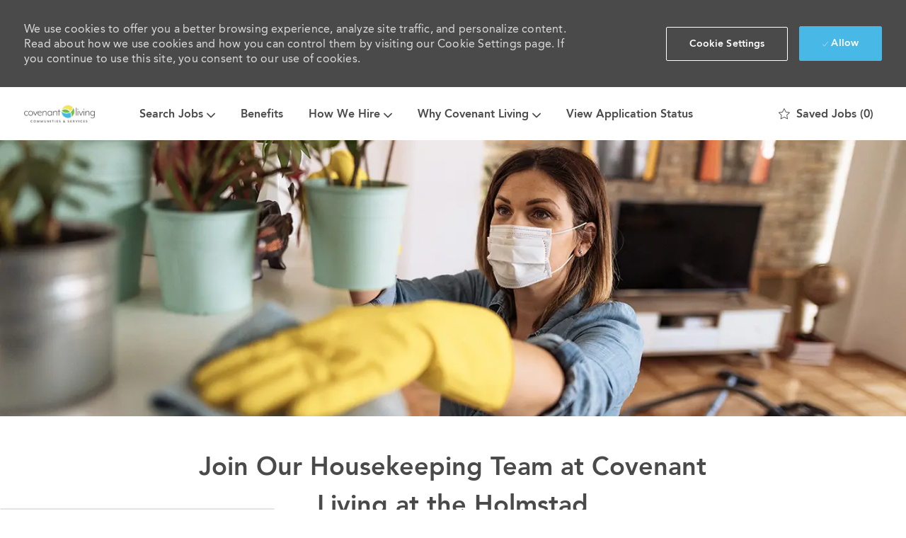

--- FILE ---
content_type: text/html; charset=UTF-8
request_url: https://careers.covliving.org/global/en/housekeeping-openings-at-covenant-living-at-the-holmstad/
body_size: 41597
content:
<!DOCTYPE html> 
<!--[if lt IE 7]>      <html class="lt-ie7" lang="en"> <![endif]--> 
<!--[if IE 7]>         <html class="ie7" lang="en"> <![endif]--> 
<!--[if IE 8]>         <html class="ie8" lang="en"> <![endif]--> 
<!--[if IE 9]>         <html class="ie9" lang="en"> <![endif]--> 
<!--[if IE 10]>        <html class="ie10" lang="en"> <![endif]--> 
<!--[if IE 11]>        <html class="ie11" lang="en"> <![endif]--> 
<!--[if gt IE 11]><!--> 
<html lang="en" data-ph-id="ph-page-element-page24-b4xEK0" class="desktop en_global external"> 
 <!--<![endif]--> 
 <head data-ph-id="ph-page-element-page24-eP27XB"><link rel="preconnect" href="https://cdn.phenompeople.com" /><link rel="preconnect" href="https://assets.phenompeople.com" /><link rel="preload" as="image" importance="high" href="https://cdn.phenompeople.com/CareerConnectResources/COLIGLOBAL/images/housekeepingheaderv2-1602008585643.jpg" id="ph_image_preload" /><link rel="stylesheet" type="text/css" href="https://cdn.phenompeople.com/CareerConnectResources/COLIGLOBAL/tenantcss/page/en_global/external/desktop/page384-prod/main-critical-css-1754936896096.css" id="criticalcss" data-global-css-src="https://cdn.phenompeople.com/CareerConnectResources/globalstyles/globalstyles-1741763633359.css" data-main-css-src="https://cdn.phenompeople.com/CareerConnectResources/COLIGLOBAL/tenantcss/main-1711004755117.css" data-color-css-src="https://cdn.phenompeople.com/CareerConnectResources/COLIGLOBAL/tenantcss/color-css-1711004756263.css" /><meta name="twitter:description" content="Housekeeping Openings at Covenant Living at the Holmstad" /><meta name="twitter:title" content="Housekeeping Openings at Covenant Living at the Holmstad" /><meta name="twitter:image" content="https://cdn.phenompeople.com/CareerConnectResources/COLIGLOBAL/social/1024x512-1562246738767.jpg" /><meta name="twitter:creator" content="@Careers - Covenant Living" /><meta name="twitter:site" content="@Covenant Living" /><meta name="twitter:card" content="summary" /><meta property="og:image:height" content="200" /><meta property="og:image:width" content="200" /><meta property="fb:admins" content="" /><meta property="og:description" content="Housekeeping Openings at Covenant Living at the Holmstad" /><meta property="og:title" content="Housekeeping Openings at Covenant Living at the Holmstad" /><meta property="og:url" content="https://careers.covliving.org/global/en/housekeeping-openings-at-covenant-living-at-the-holmstad" /><meta property="og:site_name" content="Covenant Living" /><meta property="og:image" content="https://cdn.phenompeople.com/CareerConnectResources/COLIGLOBAL/social/1200x630-1562246749837.jpg" /><meta property="og:type" content="website" /><meta name="layout" content="site-layout" data-ph-id="ph-page-element-page24-XCdAKw" /><meta http-equiv="X-UA-Compatible" content="IE=edge, chrome=1" data-ph-id="ph-page-element-page24-6LPlue" /><meta charset="UTF-8" /><meta content="en" /><meta name="viewport" content="width=device-width, initial-scale=1" /><meta name="description" content="Housekeeping Openings at Covenant Living at the Holmstad" key-description="default-search-results-description" /><meta name="keywords" content="Housekeeping Openings at Covenant Living at the Holmstad" key-keywords="default-search-results-keywords" /><meta name="robots" content="index" /><link rel="canonical" href="https://careers.covliving.org/global/en/housekeeping-openings-at-covenant-living-at-the-holmstad/">
 
   
    
     
     
     <link type="image/x-icon" href="https://cdn.phenompeople.com/CareerConnectResources/COLIGLOBAL/en_global/desktop/assets/images/favicon.ico" rel="icon" data-ph-id="ph-page-element-page24-u0sDdf" /> 
      <link rel="apple-touch-icon-precomposed" sizes="114x114" href="https://cdn.phenompeople.com/CareerConnectResources/COLIGLOBAL/en_global/desktop/assets/images/mobile/h/apple-touch-icon.png" data-ph-id="ph-page-element-page24-WGWnie" /> 
       <link rel="apple-touch-icon-precomposed" sizes="72x72" href="https://cdn.phenompeople.com/CareerConnectResources/COLIGLOBAL/en_global/desktop/assets/images/mobile/m/apple-touch-icon.png" data-ph-id="ph-page-element-page24-0IYEeN" /> 
        <link rel="apple-touch-icon-precomposed" href="https://cdn.phenompeople.com/CareerConnectResources/COLIGLOBAL/en_global/desktop/assets/images/mobile/l/apple-touch-icon-precomposed.png" data-ph-id="ph-page-element-page24-3DgdIY" /> 
         <link rel="shortcut icon" href="https://cdn.phenompeople.com/CareerConnectResources/COLIGLOBAL/en_global/desktop/assets/images/mobile/l/apple-touch-icon.png" data-ph-id="ph-page-element-page24-8Ytcmg" /> 
          <link rel="apple-touch-startup-image" href="https://cdn.phenompeople.com/CareerConnectResources/COLIGLOBAL/en_global/desktop/assets/images/mobile/l/splash.png" data-ph-id="ph-page-element-page24-yvrMZP" /> 
           
          
         
        
       
      
     
    
   
  
  
  
  
  
  
  
  
  
  
  
  
 <script type="text/javascript" nonce="">/*&lt;!--*/ var phApp = phApp || {"widgetApiEndpoint":"https://careers.covliving.org/widgets","country":"global","deviceType":"desktop","locale":"en_global","absUrl":true,"refNum":"COLIGLOBAL","cdnUrl":"https://cdn.phenompeople.com/CareerConnectResources","baseUrl":"https://careers.covliving.org/global/en/","baseDomain":"https://careers.covliving.org","phenomTrackURL":"careers.covliving.org/global/en/phenomtrack.min.js","pageName":"search-results","siteType":"external","rootDomain":"https://careers.covliving.org","pageId":"page24"}; phApp.ddo = {"siteConfig":{"status":"success","errorCode":null,"errorMsg":null,"data":{"settingsIdentifiersFileUrl":"https://cdn.phenompeople.com/CareerConnectResources/pcs/common/1765810488809-classesForCms.js","phwPxScrVerionUrl_old":"pcs/common/1749810627131-phw-px-hadlr.js","thirdPartyLibraries":{"internal":["heap-analytics","open-replay"]},"phBridgeEvents":["apply_click","job_preview_click"],"imEagerLoadDdoList":[{"name":"getProfileStatus","cache":false},{"name":"getRegionLocales","cache":true},{"name":"getIMConfigurations","cache":true},{"name":"getClientReferFlow","cache":true},{"name":"imVariantsConfigInfo","cache":true},{"name":"mergedProfile","cache":false},{"name":"getProfileWeightage","cache":false},{"name":"masterFrequencyV1","cache":true},{"name":"userAlertSettings","cache":true},{"name":"fitScoreSettingsIM","cache":true},{"name":"employeeSearchConfig","cache":true},{"name":"getEmployeeProfile","cache":false},{"name":"getGroupInfo","cache":true},{"name":"getAppliedJobs","cache":true},{"name":"getProfileFieldsSettings","cache":true}],"filePicker":{"dropbox":{"clientId":"1vpordy4ijn2x08","devkey":""}},"ignoreCovidWidgetPagesList":["chatbot"],"uniqueEventSubsList":["getUserProfileData"],"smoothAnchorSettings":{"ignore":true},"embedScriptVersion":"0.9.4","isUrlLowerForSeo":false,"recommendedTrackingConfig":{"category":{"storageKey":"categories","ddoKeysToStore":["category"],"maxKeysToStore":"4"},"job":{"storageKey":"jobsViewed","ddoKeysToStore":["jobSeqNo"],"maxKeysToStore":"4"},"search-results":[{"storageKey":"keywords","ddoKeysToStore":["keywords"],"maxKeysToStore":"4"},{"storageKey":"locations","ddoKeysToStore":["location","field"],"maxKeysToStore":"4"}]},"debounceTimer":350,"eagerLoadDDOsToSkipLazyCalls":["apply"],"ignoreCookiePages":["chatbot"],"trustArc":{"attr":{"id":"truste-show-consent"},"actionMethod":"truste.eu.clickListener"},"elementsToLoadByModule":{"videoAssessment":[{"tag":"link","attributes":{"href":"https://cdn.phenompeople.com/CareerConnectResources/common/video-platform/js/vs-master-theme-1744368002549.css","rel":"stylesheet","type":"text/css"}}],"automationEngine":[{"tag":"script","attributes":{"src":"https://cdn.phenompeople.com/CareerConnectResources/hvh/aeBootstrapper1.js","type":"text/javascript"},"elementId":"aeBundle"}],"onboarding":[{"tag":"link","attributes":{"href":"https://pp-cdn.phenompeople.com/CareerConnectResources/st/common/video-platform/js/onboarding-theme.css","rel":"stylesheet","type":"text/css"},"elementId":"onboardingTheme"},{"tag":"link","attributes":{"href":"https://pp-cdn.phenompeople.com/CareerConnectResources/st/common/video-platform/js/form-renderer.css","rel":"stylesheet","type":"text/css"},"elementId":"onboardingFormRenderer"}]},"globalManagedWidgetIds":["8b82bfdaafd4d8504005407db933c9a6"],"phwPxScrVerionUrl_bkp":"common/js/canvas/vendor/phw-px-hadlr-1.3.js","securiti":{"attr":{"href":"javascript:showConsentPreferencesPopup()"}},"maps":{"google":{"apiScript":"https://maps.googleapis.com/maps/api/js","clusterJsScript":"markerclusterer-v1.js","gmapsInfoBoxScript":"gmaps-infobox-v1.js","apiKey":"AIzaSyBqM-rW0r-sR9PerNAvvsmzbBeoFu3Ycz8"},"mapbox":{"mapboxScript":"mapbox-gl.js","superClusterJsScript":"supercluster.min.js","apiKey":"pk.eyJ1IjoicGhlbm9tcGVvcGxlIiwiYSI6ImNqa3dreDVkZDB4YWEzam9hMXp0eWVqbXgifQ.Mpna1KIqU8Gj6zjPy4iygw"},"mapboxCN":{"mapboxScript":"mapbox-gl-v1.1.0.js","superClusterJsScript":"supercluster.min.js","mapboxTurf":"mapbox-turf.min-v1.js","mapboxSearch":"mapbox-gl-geocoder.min.js","mapboxDirections":"mapbox-gl-directions.js","enableDirections":true,"apiKey":"pk.eyJ1IjoicGhlbm9tcGVvcGxlIiwiYSI6ImNqa3dreDVkZDB4YWEzam9hMXp0eWVqbXgifQ.Srl2-pw3xDRilymEjEoeig","baseApiUrl":"https://api.mapbox.cn"}},"otPrivacyPolicyScript":"https://cdn.phenompeople.com/CareerConnectResources/prod/pcs/common/ot-priv-pol-3.0.js","ignoreLinkedInStateParam":false,"tokenConfiguredTenants":{"refNums":["RBCAA0088"]},"fetchBlogShareSettingsFromSiteconfig":true,"pxScrVerionUrl_bkp":"common/js/vendor/ph-px-hadlr-1.15.js","phwPxScrVerionUrl_bkp_new":"pcs/common/phw-px-hadlr.js","oneTrust":{"class":["ot-sdk-show-settings"]},"videoScreeningGlobalStyles":"https://pp-cdn.phenompeople.com/CareerConnectResources/st/common/video-platform/js/ph-vs-global-styles-v1.css","cdnConfig":{"cdnDdos":["fitScoreSettings","landingPageOverview","categoryContentV2","candidateProfileConfig","categoryMasterData","jobTagSettings","getBusinessRules","getMasterCategories","categoryMasterDataV2","caasFetchRawConfig","globalSearchConfig","categoryContent","siteBranding","blogsharewidgetsettings","audiencePxWidgetConfig","jobsharewidgetsettings","npsConfig","socialConnectOptions","getRegionLocales","jobLogoConfig","supportedLanguages","getMasterLocations","locationmapsettings","pxAudJobwidgetsettings","getRegionLocales","eventsharewidgetsettings","jobwidgetsettings","fyfConfig","getPiiConsentConfig","glassdoorReviews","masterFrequencyV1","getWidgetVersions"],"globallyManagedDdos":["getWidgetVersions"],"cdnUrl":"https://content-us.phenompeople.com","pageNameLevelDdos":[],"pageIdlevelDdos":[]},"platformLevelTriggers":[{"triggerCondition":[{"operand":"AND","conditions":[{"triggerType":"site_config_based_trigger","triggerMetadata":{"configKey":["aiSummaryEnabled"]}}]}],"triggerActions":[{"actionType":"load_widget","actionMetadata":{"widgetId":"zVydrA","instanceId":"inzVydrA","placementDataByPage":{"job":{"selector":"[data-func-widget-id^=\"ph-job-details-v1-job-nav\"]","position":"before"}},"defaultPlacementData":{"selector":"[data-func-widget-id^=\"ph-job-details-v1-job-nav\"]","position":"before"}}}]}],"crawlerUserAgents":"Screaming Frog|googlebot|yahoo|bingbot|baiduspider|facebookexternalhit|twitterbot|rogerbot|linkedinbot|embedly|showyoubot|outbrain|pinterest|slackbot|vkShare|W3C_Validator|redditbot|Applebot|WhatsApp|flipboard|tumblr|bitlybot|SkypeUriPreview|nuzzel|Discordbot|Google Page Speed|Qwantify|pinterestbot|Custom|msnbot|DuckDuckBot|BingPreview|spider|MJ12bot|deepcrawl|Chrome-Lighthouse","siteSettings":{"refineSearch":{"enabledFacets":["state","city","category","type","locationName"],"facetDisplayNames":{"state":"State","city":"City","category":"Category","type":"Type","locationName":"Communities"},"facetPlaceholderNames":{"state":"State","city":"City","category":"Category","type":"Type","locationName":"Search by Community"},"defaultFacetsToOpen":[]},"gdpr":{"cookieType":"persistent","enabled":true},"size":"10","iscdnEnabled":true,"oauth":{"google":{"loginUrl":"https://accounts.google.com/o/oauth2/auth","logoutUrl":"https://www.google.com/accounts/Logout?continue=https://appengine.google.com/_ah/logout","clientId":"876228513716-npfer46h51po4nn5c1pafndsg87i2bm7.apps.googleusercontent.com","scope":"https://www.googleapis.com/auth/userinfo.profile https://www.googleapis.com/auth/userinfo.email https://www.googleapis.com/auth/user.phonenumbers.read","redirectUri":"/socialAuth/g","response_type":"code"},"facebook":{"loginUrl":"https://www.facebook.com/dialog/oauth","logoutUrl":"","clientId":"1633947069976673","redirectUri":"/socialAuth/fb","scope":"email public_profile","response_type":"code"},"linkedIn":{"loginUrl":"https://www.linkedin.com/oauth/v2/authorization","logoutUrl":"https://api.linkedin.com/uas/oauth/invalidateToken","clientId":"78irjf004hr2h9","redirectUri":"/socialAuth/li","scope":"r_liteprofile r_emailaddress","response_type":"code"}}},"size":"10","refNum":"COLIGLOBAL","siteVariant":"external","iubenda":{"class":["iubenda-cs-preferences-link"],"attr":{"href":"javascript:_iub.cs.ui.openPreferences()"}},"isNativeEmailClientForBlog":true,"iscdnEnabled":true,"calendarApiKey":{"clientId":"aPuJFtcvVzuUHrqeLmPL36170","apiToken":"api1514482884HylDN8tqa6mgQxWCpnjo36170","userZone":true},"trackingConfig":{"ddoDataPath":{"jobDetail":"data.job"},"job_category_click":{"trait14":"key"},"job_category_search_click":{"trait14":"key"},"play_click":{"trait260":"videotype","videoId":"videoid"},"pause_click":{"trait260":"videotype","videoId":"videoid"},"similar_job_click":{"trait12":"jobSeqNo","related":{"ddo":[{"name":"jobDetail","data":{"trait5":"jobSeqNo","trait14":"category"}}]}},"linkedin_recommended_job_click":{"trait5":"jobSeqNo","trait14":"category"},"recently_viewed_job_click":{"trait5":"jobSeqNo","trait14":"category"},"recommended_job_click":{"trait5":"jobSeqNo","trait14":"category"},"next_click":{"trait254":"stepName","typedValue":"typedValue","selected_values":"selected_values"},"ddo_failure":{"trait254":"stepName","response":"response","ddoKey":"ddoKey"},"ddo_error":{"trait254":"stepName","error":"error","ddoKey":"ddoKey"},"skip_questions_click":{"trait254":"stepName"},"previous_click":{"trait254":"stepName"},"registration_submit":{"trait27":"email","trait15":"firstName","trait24":"phone"},"edit_profile_information":{},"resume_remove_click":{},"profile_questions_click":{},"resume_upload_click":{},"create_profile_click":{},"upload_new_file_click":{},"clear_text_click":{"trait6":"clearSearchValue"},"send_feedback_click":{"userFeedback":"userFeedback"},"submit_rating_click":{"userRating":"userRating"},"near_job_click":{"trait5":"jobSeqNo","trait14":"category"},"suggestions":{"stepName":"stepName","typed_values":"typed_values","selected_values":"selected_values"},"fyf_step_loaded":{"step":"step"},"fyf_options_closed":{},"favorite_job_click":{"trait5":"jobSeqNo","trait14":"category"},"job_added_to_jobcart":{"trait5":"jobSeqNo","trait14":"category"},"job_unfavorited":{"trait5":"jobSeqNo","trait14":"category"},"job_favorite_delete_click":{"trait5":"jobSeqNo","trait14":"category"},"type_ahead_search":{},"similar_job_see_more_click":{},"linkedin_login_click":{},"linkedin_logout_click":{},"view_all_glassdoor_reviews_click":{},"homepage_category_click":{"trait14":"key"},"category_click":{"trait14":"key"},"job_click":{"trait5":"jobSeqNo","trait14":"category"},"previous_job_click":{"trait5":"jobSeqNo"},"next_job_click":{"trait5":"jobSeqNo"},"linkedin_recommended_category_click":{"trait14":"category"},"back_to_search_results_click":{},"share_event":{"trait269":"eventScheduleId","trait213":"provider"},"blog_click":{"trait283":"url"},"blog_category_click":{"trait14":"categoryName"},"next_blog_click":{"trait283":"url"},"previous_blog_click":{"trait283":"url"},"blog_details_view":{"trait283":"blog"},"navigate_to_tweet_click":{"tweetUrl":"tweetUrl"},"fit_level_loaded":{"jobsFitLevel":"jobsFitLevel","totalJobs":"totalJobs","availableFitLevelCount":"availableFitLevelCount"},"smart_tags_loaded":{"smartJobTags":"smartJobTags","totalJobs":"totalJobs","availableJobTagCount":"availableJobTagCount"},"edit_role_click":{"trait13":"trait13"},"select_role_click":{"trait13":"trait13","trait260":"trait260"},"save_employee_info_click":{"trait62":"trait62"},"update_employee_info_click":{"trait62":"trait62"},"signIn_click":{"trait260":"trait260","userId":"userName"},"signUp_click":{"trait260":"trait260","userId":"userName"},"reset_password_click":{"trait260":"trait260","userId":"userName"},"create_password_click":{"trait260":"trait260","type":"type"},"app_download_click":{"trait260":"appName","videoScreenId":"videoScreenId","videoScreenInterviewId":"videoScreenInterviewId"},"user_decline_click":{"trait5":"videoScreenId","trait14":"category","videoScreenId":"videoScreenId","videoScreenInterviewId":"videoScreenInterviewId"},"user_accept_click":{"trait5":"videoScreenId","trait14":"category","trait261":"userId","videoScreenId":"videoScreenId","videoScreenInterviewId":"videoScreenInterviewId"},"start_process_click":{"trait5":"videoScreenId","trait14":"category","trait261":"userId","videoScreenId":"videoScreenId","videoScreenInterviewId":"videoScreenInterviewId"},"accept_practice_click":{"trait261":"userId","videoScreenId":"videoScreenId","videoScreenInterviewId":"videoScreenInterviewId"},"reject_practice_click":{"trait261":"userId","videoScreenId":"videoScreenId","videoScreenInterviewId":"videoScreenInterviewId"},"answer_record_click":{"trait5":"videoScreenId","trait14":"category","trait261":"userId","videoScreenId":"videoScreenId","videoScreenInterviewId":"videoScreenInterviewId","videoScreenQuestionId":"videoScreenQuestionId"},"answer_submit_click":{"trait5":"videoScreenId","trait14":"category","trait261":"userId","videoScreenId":"videoScreenId","videoScreenInterviewId":"videoScreenInterviewId"},"answer_retake_click":{"trait5":"videoScreenId","trait14":"category","trait261":"userId","videoScreenId":"videoScreenId","videoScreenInterviewId":"videoScreenInterviewId","videoScreenQuestionId":"videoScreenQuestionId"},"answer_continue_click":{"trait5":"videoScreenId","trait14":"category","trait261":"userId","videoScreenId":"videoScreenId","videoScreenInterviewId":"videoScreenInterviewId","videoScreenQuestionId":"videoScreenQuestionId"},"answer_review_click":{"trait5":"videoScreenId","trait14":"category","trait261":"userId","videoScreenId":"videoScreenId","videoScreenInterviewId":"videoScreenInterviewId","videoScreenQuestionId":"videoScreenQuestionId"},"submit_application_click":{"trait5":"videoScreenId","trait14":"category","trait261":"userId","videoScreenId":"videoScreenId","videoScreenInterviewId":"videoScreenInterviewId"},"export_videos_click":{"trait5":"videoScreenId","trait14":"category","trait261":"userId","videoScreenId":"videoScreenId","videoScreenInterviewId":"videoScreenInterviewId"},"restart_application_click":{"trait5":"videoScreenId","trait14":"category","trait261":"userId","videoScreenId":"videoScreenId","videoScreenInterviewId":"videoScreenInterviewId"},"start_now_click":{"trait5":"videoScreenId","trait14":"category","trait261":"userId","videoScreenId":"videoScreenId","videoScreenInterviewId":"videoScreenInterviewId"},"continue_process_click":{"trait5":"videoScreenId","trait14":"category","trait261":"userId","videoScreenId":"videoScreenId","videoScreenInterviewId":"videoScreenInterviewId"},"contact_recruiter_click":{"trait261":"userId","videoScreenId":"videoScreenId","videoScreenInterviewId":"videoScreenInterviewId"},"agree_click":{"videoScreenId":"videoScreenId","videoScreenInterviewId":"videoScreenInterviewId"},"submit_feedback_click":{"rating":"rating","feedback":"feedback","videoScreenId":"videoScreenId","videoScreenInterviewId":"videoScreenInterviewId"},"video-upload-error":{"url":"url","status":"status","questionId":"questionId","response":"response"},"apply_thank_you_loaded":{"hvhConfig":"hvhConfig"},"hvh_asset_initiated":{"thankYouUri":"thankYouUri"},"hvh_asset_res":{"res":"res"}},"lqipImage":"https://assets.phenompeople.com/CareerConnectResources/common/assets/images/gray.png","navItems":{"showExternalEvents":true,"cdnCaasContentUrl":"https://content-us.phenompeople.com/api/content-delivery/caasContentV1","eventsEnabled":true,"smartHighlights":true,"audPxConfig":{"newVersion":"4.0","oldVersion":"4.0"},"blogsEnabled":false,"navMenuItems":["events"],"cdnCaasContentEnabled":true,"showExternalBlogs":true,"navMenuItemsData":{"blogs":{"url":"https://careers.covliving.org/global/en/blog"},"events":{"url":"https://careers.covliving.org/global/en/events"}}},"imageLoadType":{"desktop":"progressive","mobile":"lazy"},"resumableUploadConfig":{"chunkSize":"1","simultaneousUploads":"1","allowedVideoFormats":["mp4","m4p","m4v","mov","qt","avi","wmv","webm","mpg","mpeg"]},"locale":"en_global","siteLevelWidgetBindables":{"97e696f90c1e5c417da8b4484b49c7b0":{"locationSearch":true},"ad204a0c40fc1a98d614669f1bc50ab3":{"locationSearch":true}},"phwPxScrVerionUrl":"https://cdn.phenompeople.com/CareerConnectResources/pcs/common/phw-px-hadlr-1759419021369.js","vendorScripts":{"jquery":"jquery-3.6.1.min.js","jqueryMigrate":"jquery-migrate.min-1.1.js","plyrScript":"plyr-3.7.8.js","plyrStyle":"plyr-3.7.8_1.css","videojs-wavesurfer":"videojs-wavesurfer_3.9.0.js","wavesurfer":"wavesurfer_6.6.4.min.js","wavesurfer-microphone":"wavesurfer.microphone.min_6.6.4.js","mediaInfo":"mediainfo_0.1.9.min.js"},"phwPxScrVerionUrl_1":"prod/pcs/common/phw-px-hadlr-1728036837721.js","widgetScriptsConfig":{"cdnBaseUrl":"https://pp-cdn.phenompeople.com","widgetScriptPath":"CareerConnectResources/pp/agWidgets"},"ally":{"layerEnabled":true,"cdnUrl":"/common/js/ally/ph-ally-v1.1.js","allyScript":"/common/js/ally/ph-ally-layer-v1.19.js","allySkipToContent":{"isEnabled":true,"selectors":"#skip-content, #ph-skip-content, #skipToMainContent, .ae-skipto-main"},"reorderCookie":true,"userAgent":"AudioEye"},"pxScrVerionUrl":"https://cdn.phenompeople.com/CareerConnectResources/pcs/common/1755880496065-ph-px-hadlr-1.0.js","videoAssessmentPagesList":["video-assessment-landing-page","video-assessment-recording","video-assessment-thankyou","interview-landing-page","interview-recording","interview-thankyou","video assessment landing page","video assessment recording","video assessment thankyou","interview landing page","interview recording","interview thankyou","screening-welcome","screening-answering","screening-thankyou"],"oauth":{"indeed":{"clientId":"bd63e9975aacf4577c4662fcb002494dcb83887f82d51453405f60b29c77609a"},"xing":{"clientId":"c3bdfb74291c0e358e89"},"linkedIn":{"loginUrl":"https://www.linkedin.com/oauth/v2/authorization","logoutUrl":"https://api.linkedin.com/uas/oauth/invalidateToken","clientId":"78irjf004hr2h9","redirectUri":"/socialAuth/li","scope":"r_liteprofile r_emailaddress","response_type":"code"},"google":{"loginUrl":"https://accounts.google.com/o/oauth2/auth","logoutUrl":"https://www.google.com/accounts/Logout?continue=https://appengine.google.com/_ah/logout","clientId":"876228513716-npfer46h51po4nn5c1pafndsg87i2bm7.apps.googleusercontent.com","scope":"https://www.googleapis.com/auth/userinfo.profile https://www.googleapis.com/auth/userinfo.email https://www.googleapis.com/auth/user.phonenumbers.read","redirectUri":"/socialAuth/g","response_type":"code"},"google-signin":{"loginUrl":"https://accounts.google.com/o/oauth2/auth","logoutUrl":"https://www.google.com/accounts/Logout?continue=https://appengine.google.com/_ah/logout","clientId":"876228513716-npfer46h51po4nn5c1pafndsg87i2bm7.apps.googleusercontent.com","scope":"https://www.googleapis.com/auth/userinfo.profile https://www.googleapis.com/auth/userinfo.email https://www.googleapis.com/auth/user.phonenumbers.read","redirectUri":"/iauth/g","response_type":"code"},"facebook":{"loginUrl":"https://www.facebook.com/dialog/oauth","logoutUrl":"","clientId":"1633947069976673","redirectUri":"/socialAuth/fb","scope":"email public_profile","response_type":"code"}},"pageNameMap":{"404":"404_page_view","home":"home_page_view","category":"job_category_page_view","job":"job_details_view","search-results":"search_result_page_view","apply":"apply_page_view","glassdoorReviews":"glassdoor_reviews_page_view","jobcart":"favorites_page_view","jointalentcommunity":"jtc_page_view","featuredOpportunities":"job_category_page_view","businessUnit":"job_category_page_view","event":"event_details_view","events":"event_results_page_view","saved-jobs":"favorites_page_view","blogarticle":"blog_details_page","video-assessment-landing-page":"video_assessment_landing_page_view","video-assessment-recording":"video_assessment_recording_page_view","video-assessment-thankyou":"video_assessment_thankyou_page_view","interview-landing-page":"interview_landing_page_view","interview-recording":"interview_recording_page_view","interview-thankyou":"interview_thankyou_page_view","screening-welcome":"screening_welcome_page_view","screening-answering":"screening_answering_page_view","screening-outro":"screening_thankyou_page_view"},"blogsharewidgetsettings":{"options":[{"name":"whatsapp","order":0,"baseUrl":"https://api.whatsapp.com/send?&text=","eventName":"Share_whatsapp","settings":{"icon":"icon-whatsapp-1","iconBrandColor":"","popUpParams":"resizable,scrollbars,status,height=500,width=500","params":{},"label":false},"isSelected":true},{"name":"linkedin","order":1,"baseUrl":"https://www.linkedin.com/shareArticle?mini=true&url=","eventName":"share_blog","settings":{"icon":"icon-linkedin-2","iconBrandColor":"","popUpParams":"resizable,scrollbars,status,height=500,width=500","params":{"title":"shareInfoText"},"label":false},"isSelected":true},{"name":"facebook","order":3,"baseUrl":"https://facebook.com/sharer.php?u=","eventName":"share_blog","settings":{"icon":"icon-facebook","iconBrandColor":"","popUpParams":"resizable,scrollbars,status,height=500,width=500","params":{"t":"shareInfoText"},"label":false},"isSelected":true},{"name":"twitter","order":0,"baseUrl":"https://twitter.com/share?url=","eventName":"share_blog","settings":{"icon":"icon-twitter","iconBrandColor":"","popUpParams":"resizable,scrollbars,status,height=500,width=500","params":{"text":"shareInfoText"},"label":false},"isSelected":true},{"name":"email","order":6,"baseUrl":"","eventName":"share_blog","settings":{"icon":"icon-email-2","iconBrandColor":"","popUpParams":"resizable,scrollbars,status,height=500,width=500","params":{},"label":false},"isSelected":true}],"brandStyle":true,"widgetStyle":"style3","isInline":true,"size":"16","spacing":"21","color":"#fff","backgroundColor":"#ggg","height":"34","width":"34","line-height":"30","lineHeight":"30","borderWidth":"1","borderStyle":"solid","borderColor":"transparent","borderRadius":"100","locale":"en_us","siteVariant":"external"},"botEnabled":false,"onboardingPagesList":["onboarding-tasks","onboarding-home","Onboarding-Tasks","Onboarding-Home"],"kalturaConfig":{"partnerId":"2716851","playerId":"45245971"},"pxScrVerionUrl_backup":"https://cdn.phenompeople.com/CareerConnectResources/pcs/common/1744722002080-ph-px-hadlr.js","mapBoxGlScript":"mapbox-gl-v1.1.0.js","urlMap":{"home":"home","category":"c/:category","job":"job/:jobId/:title","service":"service/:jobId/:title","jobcart":"jobcart","search-results":"search-results","glassdoor-reviews":"glassdoor-reviews","event":"event/:eventScheduleId/:title","events":"events","talentcommunity":"talentcommunity","talentcommunityupdate":"talentcommunityupdate","blogarticle":"blogarticle/:url","jobalert":"jobalert","employee-profile":"employeeprofile","editprofile":"editprofile","businessUnit":":url","featuredOpportunities":":url","di_about":"di/about/:groupId","di_details":"di/details/:groupId","di_events":"di/events/:groupId","di_groups":"di/groups","di_highlights":"di/highlights/:groupId","di_jobs":"di/jobs/:groupId","di_members":"di/members/:groupId","referrals_candidate":"referrals/candidate","referrals_referredcandidates":"referrals/referredcandidates","referrals_friendsinterests":"referrals/friendsinterests","referrals_home":"referrals/home","referrals_candidatesuniversity":"referrals/candidatescompany","employees_home":"employees/home","lms_courses":"lms/courses","lms_savedcourses":"lms/savedcourses","gigs_details":"gigs/details/:gigId","gigs_searchresults":"gigs/searchresults","nla_home":"nla/home","nla_search":"nla/search","gigs_manage":"gigs/manage","gigs_applications":"gigs/applications","gigs_applicants":"gigs/applicants/:gigId","events_event":"events/event/:eventScheduleId/:title","events_home":"events/home","my-profile":"myprofile","cp_createpath":"cp/createpath","cp_home":"cp/home","cp_explore":"cp/explore","mentoring_relationship":"mentoring/relationship/:mentorshipId","mentoring_mentees":"mentoring/mentees","mentoring_mentors":"mentoring/mentors","mentoring_searchresults":"mentoring/searchresults","settings":"settings","story":"story/:contentId/:title","video-assessment-landing-page":"video-assessment-landing-page","video-assessment-recording":"video-assessment-recording","video-assessment-thankyou":"video-assessment-thankyou","forwardApply":"hvhapply","interview-landing-page":"interview-landing-page","interview-recording":"interview-recording","interview-thankyou":"interview-thankyou","roles_details":"roles/details/:jobCode/:jobTitle","roles_search-results":"roles/searchresults","screening-welcome":"screening-welcome","screening-answering":"screening-answering","screening-thankyou":"screening-thankyou","pmr_review":"pmr/review/:formId","alumni_my-profile":"alumni/myprofile"},"categoryUrlMap":{"COLIGLOBAL_Executive_Professional":"c/executive-professional-jobs","COLIGLOBAL_Housekeeping":"c/housekeeping-jobs","COLIGLOBAL_Second_Careers":"c/second-careers-jobs","COLIGLOBAL_Culinary_Dining":"c/culinary-dining-jobs","COLIGLOBAL_High_School_Careers":"c/high-school-careers-jobs","COLIGLOBAL_Health_Care_Nursing":"c/health-care-nursing-jobs","COLIGLOBAL_Facilities_Engineering":"c/facilities-engineering-jobs","COLIGLOBAL_Finance":"c/finance-jobs","COLIGLOBAL_Sales_Marketing":"c/sales-marketing-jobs","COLIGLOBAL_Human_Resources":"c/human-resources-jobs","COLIGLOBAL_Other":"c/other-jobs","COLIGLOBAL_Administrative":"c/administrative-jobs","COLIGLOBAL_Resident_Services":"c/resident-services-jobs","COLIGLOBAL_Healthcare_Nursing":"c/healthcare-nursing-jobs"},"isNativeEmailClient":true,"captchaConfig":{"useCaptcha":false,"siteKey":"6LcV6MIUAAAAAN99to_j66BSDkGwjWcsjh2iTj1W","scriptSrc":"https://www.google.com/recaptcha/api.js?render=explicit&hl={{locale}}","divId":"ph-custom-captcha"},"automationEnginePagesList":["hvh-apply2","hvh apply","hvh apply2","hvhapply","hvh-apply","Hvh apply2","schedule-slot","onboarding","Onboarding","onboarding-tasks","onboarding-home","Onboarding-Tasks","Onboarding-Home"]},"reqData":null},"caasLazyLoadWidgetVersions":{"status":"success","errorCode":null,"errorMsg":null,"data":{"pcs-content-v1":"https://pp-cdn.phenompeople.com/CareerConnectResources/prod/common/js/caas-platform/widgets/pcs-content-v1/pcs-content-v1-1683892274455.js","pcs-candidate-login-v1":"https://cdn.phenompeople.com/CareerConnectResources/common/js/caas-platform/widgets/pcs-candidate-login-v1/pcs-candidate-login-v1-1758297524194.js","pcs-component-v1":"https://pp-cdn.phenompeople.com/CareerConnectResources/pp/common/js/caas-platform/widgets/pcs-component-v1/pcs-component-v1-1617346843242.js","pcs-social-connect-v1":"https://cdn.phenompeople.com/CareerConnectResources/common/js/caas-platform/widgets/pcs-social-connect-v1/pcs-social-connect-v1-1718280248289.js","pcs-header-v1":"https://cdn.phenompeople.com/CareerConnectResources/common/js/caas-platform/widgets/pcs-header-v1/pcs-header-v1-1758297551522.js","pcs-menu-list-v1":"https://cdn.phenompeople.com/CareerConnectResources/common/js/caas-platform/widgets/pcs-menu-list-v1/pcs-menu-list-v1-1765452666585.js","pcs-job-cart-count-v1":"https://pp-cdn.phenompeople.com/CareerConnectResources/prod/common/js/caas-platform/widgets/pcs-job-cart-count-v1/pcs-job-cart-count-v1-1652708896808.js","pcs-language-selector-v2":"https://cdn.phenompeople.com/CareerConnectResources/common/js/caas-platform/widgets/pcs-language-selector-v2/pcs-language-selector-v2-1714483631689.js"},"reqData":null},"eagerLoadRefineSearch":{"status":200,"hits":1,"totalHits":1,"data":{"jobs":[{"subCategory":"Housekeeping","ml_skills":["cleaning","minor maintenance","floor maintenance","trash removal","emergency spill cleaning","linen management","furniture moving","communication skills","organizational skills","dependability","instruction following","team collaboration"],"type":"Full time","descriptionTeaser":"Join our team as a Housekeeper and make a difference in the lives of our residents! We are looking for a dedicated individual to maintain cleanliness and assist with minor maintenance tasks in our community. If you have a passion for service and enjoy working in a supportive environment, apply today!","state":"Illinois","siteType":"external","multi_category":["Housekeeping"],"reqId":"R0027835-2026","city":"Batavia","latitude":"41.85003","industry":"Healthcare","multi_location":["Batavia, Illinois, United States of America, 60510-1247"],"address":"700 W Fabyan Parkway, Batavia, IL 60510-1247, United States of America","applyUrl":"https://crc.wd1.myworkdayjobs.com/CLExternal/job/Covenant-Living-at-the-Holmstad---Batavia-IL/Housekeeper--Full-Time_R0027835-2026/apply","ml_job_parser":{"descriptionTeaser":"Join our team as a Housekeeper and make a difference in the lives of our residents! We are looking for a dedicated individual to maintain cleanliness and assist with minor maintenance tasks in our community. If you have a passion for service and enjoy working in a supportive environment, apply today!","descriptionTeaser_first200":"We Are Inspired to Serve. Join us! Part of a nation wide family of Continuing Care Retirement Communities is seeking a Housekeeper. The purpose of this position is to provide campus services in are...","descriptionTeaser_keyword":"We Are Inspired to Serve. Join us! Part of a nation wide family of Continuing Care Retirement Communities is seeking a Housekeeper. The purpose of this position is to provide campus services in areas...","descriptionTeaser_ats":"We Are Inspired to Serve. Join us!Part of a nation wide family of Continuing Care Retirement Communities is seeking a Housekeeper. The purpose of this position is to provide campus services in areas o"},"externalApply":false,"locationLatlong":"700 W Fabyan Parkway, Batavia, IL 60510-1247, United States of America","cityState":"Batavia, Illinois","country":"United States of America","visibilityType":"External","longitude":"-88.31257","jobId":"R0027835-2026","locale":"en_GLOBAL","title":"Housekeeper, Full-Time","jobSeqNo":"COLIGLOBALR00278352026EXTERNALENGLOBAL","postedDate":"2026-01-16T00:00:00.000+0000","dateCreated":"2026-01-17T00:17:41.851+0000","cityStateCountry":"Batavia, Illinois, United States of America","jobVisibility":["external","internal"],"location":"Batavia, Illinois, United States of America","category":"Housekeeping","isMultiLocation":false,"multi_location_array":[{"latlong":{"lon":-88.31257,"lat":41.85003},"location":"Batavia, Illinois, United States of America, 60510-1247"}],"isMultiCategory":false,"multi_category_array":[{"category":"Housekeeping"}],"badge":""}],"aggregations":[{"field":"locationName","value":{"Covenant Living at the Holmstad":1}},{"field":"city","value":{"Batavia":1}},{"field":"state","value":{"Illinois":1}},{"field":"type","value":{"Full time":1}},{"field":"category","value":{"Housekeeping":1}}],"SEARCH_CONFIG":{"contextualSearch":false,"isSuggestionsEnabled":true},"suggestions":{},"ui_skills_selection":null,"ui_selections":{"locationName":["Covenant Living at the Holmstad"],"category":["Housekeeping"]},"locationData":{"place_id":"","latitude":"","longitude":"","aboveMaxRadius":"true","placeVal":"","sliderRadius":"305"},"spellCheckData":{},"keywords":"","subsearch":null},"eid":{"trialIndex":-1,"eid":"697f2e15da377927b5fd2205","searchType":"landingPage","isMultiLingualVectorApplied":false,"query":"category.category_sort:(\"Housekeeping\") AND locationName.locationName_sort:(\"Covenant Living at the Holmstad\")","variant":0,"banditId":"","keywordLanguage":"en"}},"flashParams":{}}; phApp.experimentData = {}; phApp.inlinePreview = false;phApp.eagerLoadDDOs = ["eagerLoadRefineSearch","jobwidgetsettings","siteConfig"];phApp.eagerLoadParams = {"rk":"l-housekeeping-openings-at-covenant-living-at-the-holmstad","sortBy":"Most relevant"};; phApp.sessionParams = {"pageType":"landingPage","csrfToken":"947bd58296c84d89bf8d58064482eb7d","rk":"l-housekeeping-openings-at-covenant-living-at-the-holmstad","jdsource":"","from":"0","sortBy":"Most%20relevant","pageName":"Housekeeping%20Openings%20at%20Covenant%20Living%20at%20the%20Holmstad"}; /*--&gt;*/</script><script type="text/javascript" nonce="">phApp.urlMap = {"featuredOpportunities":":url", "businessUnit":":url", "category": "c/:category","job": "job/:jobSeqNo/:title","glassdoor-reviews": "glassdoor-reviews", "search-results" : "search-results", "home" : "home", "jobcart" : "jobcart"}  </script><script type="text/javascript" nonce="">phApp.ddoRealPath = {"jobDetail": "data.job"}</script><title key="landingPage-Housekeeping Openings at Covenant Living at the Holmstad-title">Housekeeping Openings at Covenant Living at the Holmstad</title><script type="text/javascript" nonce="">phApp.pageName = "Housekeeping Openings at Covenant Living at the Samarkand"; phApp.pageType = "landingPage"; phApp.pageId = "page333-prod";</script><script type="text/javascript" nonce="">phApp.rootDomain = "https://careers.covliving.org"</script><script type="text/javascript" nonce="">phApp.siteType = "external"</script><script type="text/javascript" nonce=""> phApp.baseUrl = "https://careers.covliving.org/global/en/"; phApp.widgetApiEndpoint = "https://careers.covliving.org/widgets"; phApp.phenomTrackURL = "careers.covliving.org/global/en/phenomtrack.min.js"</script><script type="text/javascript" nonce="">phApp.country = "global";</script><script type="text/javascript" nonce="">phApp.baseUrl = "https://careers.covliving.org/global/en/";</script><script type="text/javascript" nonce="">phApp.baseDomain = "https://careers.covliving.org";</script><script type="text/javascript" nonce="">phApp.widgetApiEndpoint = "https://careers.covliving.org/widgets";</script><script type="text/javascript" nonce="">phApp.pageId = "page384-prod";</script><script type="text/javascript" nonce="">phApp.locale = "en_global";</script><script type="text/javascript" nonce="">phApp.pageName = "Housekeeping Openings at Covenant Living at the Holmstad";</script><script type="text/javascript" nonce="">phApp.siteType = "external";</script>










<script type="text/javascript" src="https://cdn.phenompeople.com/CareerConnectResources/common/js/vendor/bluebird.min-1.0.js" defer="" nomodule="" platform_id="platform_bluebird" nonce=""></script>
<script type="text/javascript" src="https://cdn.phenompeople.com/CareerConnectResources/common/js/vendor/ph-basic-4.26.js" defer="" module="" platform_id="platform_basic" nonce=""></script>
<script type="text/javascript" src="https://cdn.phenompeople.com/CareerConnectResources/common/js/vendor/require-4.1.js" defer="" platform_id="platform_require" nonce=""></script>
<script type="text/javascript" src="https://cdn.phenompeople.com/CareerConnectResources/common/js/vendor/vendor-bundle-part1-4.1.js" defer="" platform_id="platform_vendorBundleJs" nonce=""></script>
<script type="text/javascript" src="https://cdn.phenompeople.com/CareerConnectResources/common/js/vendor/vendor-bundle-part2-4.1.js" defer="" platform_id="platform_vendorBundleJs_part2" nonce=""></script>
<script type="text/javascript" src="https://cdn.phenompeople.com/CareerConnectResources/common/js/common/ph-common-bundle-part1-4.51.js" defer="" platform_id="platform_phCommonBundleJs" nonce=""></script>
<script type="text/javascript" src="https://cdn.phenompeople.com/CareerConnectResources/common/js/common/ph-common-bundle-part2-4.51.js" defer="" platform_id="platform_phCommonBundleJs_part2" nonce=""></script>
<script type="text/javascript" src="https://cdn.phenompeople.com/CareerConnectResources/COLIGLOBAL/en_global/desktop/page384-prod/ph-page-page384-prod-1726576222399.js" defer="" nonce=""></script>
<script type="text/javascript" src="https://cdn.phenompeople.com/CareerConnectResources/common/js/vendor/ph-loader-4.21.js" defer="" platform_id="platform_loader" nonce=""></script>
<script type="text/javascript" src="https://cdn.phenompeople.com/CareerConnectResources/common/js/ph-tracking-1.2.js" defer="" platform_id="platform_phTrackingJs" nonce=""></script>
<script type="text/javascript" src="https://cdn.phenompeople.com/CareerConnectResources/common/js/appConfig/ph-app-config-1.14.js" defer="" platform_id="platform_phAppConfigJs" nonce=""></script>
<script type="text/x-ph-tmpl" id="ph-job-cart-count-v3-1605523062422-view2" nonce=""><div class="phs-job-cart-area" data-ph-id="ph-page-element-short-header-jkn0zo-FvMRcZ">
    <a ph-href="jobcart" ph-tevent="job-cart-icon-click" data-ph-at-id="jobcart-count" data-ph-at-widget-data-count="${jobCartCount}" aria-label="${widgetBundle['jobCartLinkText']| pht} ${jobCartCount}" data-ph-id="ph-page-element-short-header-jkn0zo-ZVOyaP">
        <!-- <i class="${jobCartCount > 0? 'icon icon-cart-lg' : 'icon icon-cart'}" aria-hidden="true"></i> -->
        <i class="${jobCartCount > 0? (widgetBundle['iconCartLgText']) : (widgetBundle['iconCartText'])}" aria-hidden="true" data-ph-id="ph-page-element-short-header-jkn0zo-xst7o2"></i>
        <span class="linkText" data-ph-at-id="heading-text" data-ph-id="ph-page-element-short-header-jkn0zo-BJYWvB">
                ${widgetBundle['jobCartLinkText']| pht} ${jobCartCount == 1 ? (widgetBundle['jobCartJobSingular']) : (widgetBundle['jobCartJobPlural'])}
        </span>
        <span class="phs-jobcart-count" data-ph-id="ph-page-element-short-header-jkn0zo-KVg0dp">(${jobCartCount})</span>
    </a>
</div>
</script><script type="text/x-ph-tmpl" id="ph-job-cart-count-v3-1605523062422-view2" nonce=""><div class="phs-job-cart-area" data-ph-id="ph-page-element-short-header-jkn0zo-FvMRcZ">
    <a ph-href="jobcart" ph-tevent="job-cart-icon-click" data-ph-at-id="jobcart-count" data-ph-at-widget-data-count="${jobCartCount}" aria-label="${widgetBundle['jobCartLinkText']| pht} ${jobCartCount}" data-ph-id="ph-page-element-short-header-jkn0zo-ZVOyaP">
        <!-- <i class="${jobCartCount > 0? 'icon icon-cart-lg' : 'icon icon-cart'}" aria-hidden="true"></i> -->
        <i class="${jobCartCount > 0? (widgetBundle['iconCartLgText']) : (widgetBundle['iconCartText'])}" aria-hidden="true" data-ph-id="ph-page-element-short-header-jkn0zo-xst7o2"></i>
        <span class="linkText" data-ph-at-id="heading-text" data-ph-id="ph-page-element-short-header-jkn0zo-BJYWvB">
                ${widgetBundle['jobCartLinkText']| pht} ${jobCartCount == 1 ? (widgetBundle['jobCartJobSingular']) : (widgetBundle['jobCartJobPlural'])}
        </span>
        <span class="phs-jobcart-count" data-ph-id="ph-page-element-short-header-jkn0zo-KVg0dp">(${jobCartCount})</span>
    </a>
</div>
</script><script type="text/x-ph-tmpl" id="ph-cookie-popup-v2-default-1556778964871" nonce=""><!--googleoff: index--><div class="phs-cookie-popup-area ph-widget-box ph-sticky-header" role="region" key-role="gdpr-ph-cookie-popup-v2-default-3FXKXK-YogMkI" if.bind="showCookiePopup" data-ph-id="ph-page-element-page24-x184jm" data-pre-render="">
    <div class="container" data-ph-id="ph-page-element-page24-KLfhBg">
        <div class="cookie-text-area" data-ph-at-id="cookie-text" data-ph-id="ph-page-element-page24-51sUDy">
            <ppc-content key="gdpr-ph-cookie-popup-v2-default-3FXKXK-0xE1Ov" data-ph-at-id="cookie-text" data-ph-id="ph-page-element-page24-qVK5Pd">
                We use cookies to offer you a better browsing experience, analyze site traffic, and personalize content. Read about how we use cookies and how you can control them by visiting our Cookie Settings page. If you continue to use this site, you consent to our use of cookies.
            </ppc-content>
        </div>
        <div class="cookie-button-area" data-ph-id="ph-page-element-page24-ONLQeR">
            <a ph-href="cookiesettings" key-ph-href="gdpr-ph-cookie-popup-v2-default-3FXKXK-7Wyu8W" class="btn secondary-button cookie-settings" data-ph-at-id="cookie-settings-link" role="button" aria-label="Click here to change your Cookie Settings" key-aria-label="gdpr-ph-cookie-popup-v2-default-3FXKXK-eNG17S" data-ph-id="ph-page-element-page24-9QUol2" phae="ph-cookie-popup-v2" phae-type="click" phae-main="1">
                <ppc-content key="gdpr-ph-cookie-popup-v2-default-3FXKXK-EImStb" data-ph-at-id="cookie-settings-link-text" data-ph-id="ph-page-element-page24-1e2VMJ">
                    Cookie Settings
                </ppc-content>
            </a>
            <button class="btn primary-button" click.delegate="acceptAndClose()" data-ph-at-id="cookie-close-link" data-ph-id="ph-page-element-page24-0d0QnU" phae="ph-cookie-popup-v2" phae-type="click" phae-main="2">
                <i class="icon icon-check-mark" data-ph-id="ph-page-element-page24-9UPwAc"></i>
                <ppc-content key="gdpr-ph-cookie-popup-v2-default-3FXKXK-IiVhBN" data-ph-at-id="cookie-close-link-text" data-ph-id="ph-page-element-page24-861fEa">
                    Allow
                </ppc-content>
            </button>
        </div>
    </div>
</div><!--googleon: index--></script><script type="text/x-ph-tmpl" id="ph-category-overview-v3-nmpg9d-view14" nonce="">
   <div class="show-loader" ph-loading-img="show-loader.bind: showLoader" if.bind="showLoader" data-ph-id="ph-page-element-page24-tY2LbT"> 
   </div> 
   <div class="phs-widget-block-area ph-widget-box" role="region" key-role="gpSZfx-clone-cl-housekeeping-openings-at-covenant-living-at-the-holmstad-Housekeeping Openings at Covenant Living at the Samarkand-ph-category-overview-v3-view14-nmpg9d-OsfW3N" aria-label="Browse by Job Categories" key-aria-label="H2C6Uh-clone-cl-housekeeping-openings-at-covenant-living-at-the-holmstad-Housekeeping Openings at Covenant Living at the Samarkand-ph-category-overview-v3-view14-nmpg9d-JebWI2" show.bind="!showLoader" if.bind="!hideWhenEmpty" data-ph-id="ph-page-element-page24-hy2q6l"> 
    <div class="widget-container" data-ph-id="ph-page-element-page24-cjOEe7"> 
     <div class="phs-widget-heading" data-ph-id="ph-page-element-page24-een5ZN"> 
      <h2 if.bind="!hideTitle" data-ph-id="ph-page-element-page24-ecXcOS"> 
       <ppc-content key="H2C6Uh-clone-cl-housekeeping-openings-at-covenant-living-at-the-holmstad-Housekeeping Openings at Covenant Living at the Samarkand-ph-category-overview-v3-view14-nmpg9d-JebWI2" data-ph-at-id="heading-text" data-ph-id="ph-page-element-page24-KTTTrD">Browse by Job Categories</ppc-content> </h2> 
      <p if.bind="!hideSubTitle" data-ph-id="ph-page-element-page24-vweRXB"> 
       <ppc-content key="mh8SDv-clone-cl-housekeeping-openings-at-covenant-living-at-the-holmstad-Housekeeping Openings at Covenant Living at the Samarkand-ph-category-overview-v3-view14-nmpg9d-xpkuyt" data-ph-at-id="sub-heading-text" data-ph-id="ph-page-element-page24-LEY4IJ">
         We give you the tools you need to discover your perfect job match, and the freedom and support to take your career to the next level. 
       </ppc-content> </p> 
     </div> 
     <div class="content-block" data-ph-id="ph-page-element-page24-EXO9tC"> 
      <div class="${mode}" data-ph-id="ph-page-element-page24-XE2kbh"> 
       <div role="list" class="row category-column-${cardsPerRow}" data-ph-at-widget-data-count="${categoryViewModel.length}" data-ph-at-id="category-list-view" data-ph-id="ph-page-element-page24-iCVz94"> 
        <div role="listitem" if.bind="mode == 'slider'" class="col-md-${cardStyleClassSuffix} content-list-item" repeat.for="category of currSlideData" data-ph-id="ph-page-element-page24-bQjTdj"> 
         <a ph-tevent="job_category_click" ref="linkEle" href.bind="getUrl(linkEle, 'category', category)" class="category-${$index + 1} list-item-link" data-ph-at-id="category-link" data-ph-at-category-text="${category.key}" data-ph-at-category-job-count="${category.total_count}" data-ph-id="ph-page-element-page24-JyRM7X"> 
          <!-- <figure>
                                <img ph-src="${category.icon_image}" alt="${category.key}" class="img-responsive ph-image iconImg" error.trigger="getDefaultImg('assets/styles/images/default-category.jpg')"
                                    data-ph-at-id="category-image">
                            </figure> --> 
          <div class="category-info" data-ph-id="ph-page-element-page24-7v4Frf"> 
           <p class="title" title.bind="category.key" data-ph-id="ph-page-element-page24-yban7H">${category.key}</p> 
           <p class="job-description" if.bind="category.description" data-ph-at-id="category-description" data-ph-at-data-text="${category.description}" data-ph-id="ph-page-element-page24-Gr7rZS"> ${category.description} </p> 
           <p class="job-count" if.bind="showEmptyCategories &amp;&amp; !category.total_count &amp;&amp; !hideJobCount" data-ph-id="ph-page-element-page24-r5xTJs"> <span data-ph-id="ph-page-element-page24-gTok0A">${widgetBundle['categoryCountPlural'] | pht} (0)</span> </p> 
           <p class="job-count" if.bind="category.total_count > 1 &amp;&amp; !hideJobCount" data-ph-id="ph-page-element-page24-SvuylA"> <span data-ph-id="ph-page-element-page24-4zoukG">${widgetBundle['categoryCountPlural'] | pht} (${category.total_count})</span> </p> 
           <p class="job-count" if.bind="category.total_count == 1 &amp;&amp; !hideJobCount" data-ph-id="ph-page-element-page24-9pArXX"> <span data-ph-id="ph-page-element-page24-5wI8Vm">${widgetBundle['categoryCountSingler'] | pht} (${category.total_count})</span> </p> 
          </div> </a> 
        </div> 
        <!--aria-label="${category.key} ${category.total_count} jobs" --> 
        <div role="listitem" repeat.for="category of categoryViewModel" show.bind="(mode != 'slider') &amp;&amp; (type != 'subCategory') &amp;&amp; (category.description)" class="col-md-${cardStyleClassSuffix} content-list-item" data-ph-id="ph-page-element-page24-Jjtbhq"> 
         <a data-access-list-item="${$index}" ph-tevent="job_category_click" ref="linkEle" href="${getUrl(linkEle, 'category', category)}" class="category-${$index + 1} list-item-link" data-ph-at-id="category-link" data-ph-at-category-text="${category.key}" data-ph-at-category-job-count="${category.total_count}" data-ph-id="ph-page-element-page24-t9HQye"> 
          <!-- <figure>
                                <img src="https://cdn.phenompeople.com/CareerConnectResources/PHENA0059/en_global/desktop/assets/images/header_hero.jpg" alt="${category.key}" class="img-responsive ph-image iconImg" error.trigger="getDefaultImg('assets/styles/images/default-category.jpg')"
                                    data-ph-at-id="category-image">
                            </figure> --> 
          <div class="category-info" data-ph-id="ph-page-element-page24-CzWVk2"> 
           <p class="title" title.bind="category.key" data-ph-id="ph-page-element-page24-rSW8Ao">${category.key}</p> 
           <p class="job-description" if.bind="category.description" data-ph-at-id="category-description" data-ph-at-data-text="${category.description}" data-ph-id="ph-page-element-page24-xFUiTi"> ${category.description} </p> 
           <p class="job-count" if.bind="showEmptyCategories &amp;&amp; !category.total_count &amp;&amp; !hideJobCount" data-ph-id="ph-page-element-page24-dYJnCh"> <span data-ph-id="ph-page-element-page24-QcjbiB">${widgetBundle['categoryCountPlural'] | pht} (0)</span> </p> 
           <p class="job-count" if.bind="category.total_count > 1 &amp;&amp; !hideJobCount" data-ph-id="ph-page-element-page24-wUwGFx"> <span data-ph-id="ph-page-element-page24-BIOU6N">${widgetBundle['categoryCountPlural'] | pht} (${category.total_count})</span> </p> 
           <p class="job-count" if.bind="category.total_count == 1 &amp;&amp; !hideJobCount" data-ph-id="ph-page-element-page24-VR1NN9"> <span data-ph-id="ph-page-element-page24-9vIbaP">${widgetBundle['categoryCountSingler'] | pht} (${category.total_count})</span> </p> 
          </div> </a> 
        </div> 
       </div> 
       <!--show when mode is showMore show all --> 
       <div class="actions" if.bind="mode != 'slider'" data-ph-at-id="navigation" data-ph-id="ph-page-element-page24-Gfo0ZA"> 
        <a data-access="showMore" ph-tevent="see_more_click" ref="linkEle" href="javascript:void(0)" role="button" aria-label="View Even More" title="View Even More" class="action-btn" click.delegate="viewEvenMore()" if.bind="!hideViewEvenMore" key-title="jx9zBs-clone-cl-housekeeping-openings-at-covenant-living-at-the-holmstad-Housekeeping Openings at Covenant Living at the Samarkand-ph-category-overview-v3-view14-nmpg9d-XoZwo3" key-aria-label="h6qfXl-clone-cl-housekeeping-openings-at-covenant-living-at-the-holmstad-Housekeeping Openings at Covenant Living at the Samarkand-ph-category-overview-v3-view14-nmpg9d-0IM7IE" key-role="KwZBTT-clone-cl-housekeeping-openings-at-covenant-living-at-the-holmstad-Housekeeping Openings at Covenant Living at the Samarkand-ph-category-overview-v3-view14-nmpg9d-9oPY3y" data-ph-at-id="seemore-link" data-ph-id="ph-page-element-page24-QgveGv"> 
         <ppc-content key="yglPo6-clone-cl-housekeeping-openings-at-covenant-living-at-the-holmstad-Housekeeping Openings at Covenant Living at the Samarkand-ph-category-overview-v3-view14-nmpg9d-FAyZU8" data-ph-at-id="seemore-text" data-ph-id="ph-page-element-page24-4ICqS9">
           Show More 
         </ppc-content> </a> 
        <a ph-tevent="view_next_click" ref="linkEle1" href="javascript:void(0)" role="button" aria-label="View Next" title="View Next" class="action-btn" click.delegate="viewNext()" if.bind="!hideViewNext" key-title="VVojrw-clone-cl-housekeeping-openings-at-covenant-living-at-the-holmstad-Housekeeping Openings at Covenant Living at the Samarkand-ph-category-overview-v3-view14-nmpg9d-7cASfI" key-aria-label="HSyF01-clone-cl-housekeeping-openings-at-covenant-living-at-the-holmstad-Housekeeping Openings at Covenant Living at the Samarkand-ph-category-overview-v3-view14-nmpg9d-bYJYZF" key-role="z1TJUq-clone-cl-housekeeping-openings-at-covenant-living-at-the-holmstad-Housekeeping Openings at Covenant Living at the Samarkand-ph-category-overview-v3-view14-nmpg9d-yhtDmG" data-ph-at-id="viewnext-link" data-ph-id="ph-page-element-page24-5lRbSz"> 
         <ppc-content key="9ulKHk-clone-cl-housekeeping-openings-at-covenant-living-at-the-holmstad-Housekeeping Openings at Covenant Living at the Samarkand-ph-category-overview-v3-view14-nmpg9d-zw4EQ4" data-ph-at-id="viewnext-text" data-ph-id="ph-page-element-page24-aqappP">
           View Next 
         </ppc-content> </a> 
        <a ph-tevent="view_all_click" ref="linkEle2" href="javascript:void(0)" role="button" aria-label="View All" title="View All" class="action-btn" click.delegate="viewAll()" if.bind="!hideViewAll" key-title="MTNJsF-clone-cl-housekeeping-openings-at-covenant-living-at-the-holmstad-Housekeeping Openings at Covenant Living at the Samarkand-ph-category-overview-v3-view14-nmpg9d-2QZ4Qh" key-aria-label="Vi5yav-clone-cl-housekeeping-openings-at-covenant-living-at-the-holmstad-Housekeeping Openings at Covenant Living at the Samarkand-ph-category-overview-v3-view14-nmpg9d-9Qyaqw" key-role="OJp8PZ-clone-cl-housekeeping-openings-at-covenant-living-at-the-holmstad-Housekeeping Openings at Covenant Living at the Samarkand-ph-category-overview-v3-view14-nmpg9d-p7jcz8" data-ph-at-id="viewall-link" data-ph-id="ph-page-element-page24-LAf0VD"> 
         <ppc-content key="zZGEPf-clone-cl-housekeeping-openings-at-covenant-living-at-the-holmstad-Housekeeping Openings at Covenant Living at the Samarkand-ph-category-overview-v3-view14-nmpg9d-VE9UUD" data-ph-at-id="viewall-text" data-ph-id="ph-page-element-page24-HTqeRa">
           View All 
         </ppc-content> </a> 
        <a ph-tevent="see_less_click" ref="linkEle3" href="javascript:void(0)" role="button" class="action-btn" aria-label="Show Less" title="Show Less" click.delegate="viewLess()" if.bind="!hideLess" key-title="W1eUzH-clone-cl-housekeeping-openings-at-covenant-living-at-the-holmstad-Housekeeping Openings at Covenant Living at the Samarkand-ph-category-overview-v3-view14-nmpg9d-SGzawD" key-aria-label="tvzHWc-clone-cl-housekeeping-openings-at-covenant-living-at-the-holmstad-Housekeeping Openings at Covenant Living at the Samarkand-ph-category-overview-v3-view14-nmpg9d-SggZ8g" key-role="hrRgo0-clone-cl-housekeeping-openings-at-covenant-living-at-the-holmstad-Housekeeping Openings at Covenant Living at the Samarkand-ph-category-overview-v3-view14-nmpg9d-DAbQRC" data-ph-at-id="seeless-link" data-ph-id="ph-page-element-page24-Ch6m9j"> 
         <ppc-content key="O5adff-clone-cl-housekeeping-openings-at-covenant-living-at-the-holmstad-Housekeeping Openings at Covenant Living at the Samarkand-ph-category-overview-v3-view14-nmpg9d-IpLk34" data-ph-at-id="seeless-text" data-ph-id="ph-page-element-page24-t0ERDx">
           Show Less 
         </ppc-content> </a> 
       </div> 
       <!--show slider actions when mode is slider and mode option loop is true--> 
       <div class="slider-actions ${modeOptions.navPosition}" if.bind="mode == 'slider' &amp;&amp; !modeOptions.loop" data-ph-at-id="navigation" data-ph-id="ph-page-element-page24-AcNX4F"> 
        <a ph-tevent="previous_slider_click" role="button" aria-label="View Previous Slide" href="javascript:void(0)" class="slide-left" data-slide="prev" click.delegate="goToPrevSlide()" if.bind="currSlide > 0 &amp;&amp; modeOptions.prev" title="View Previous Slide" key-title="PtlbkX-clone-cl-housekeeping-openings-at-covenant-living-at-the-holmstad-Housekeeping Openings at Covenant Living at the Samarkand-ph-category-overview-v3-view14-nmpg9d-nr3Kms" key-aria-label="HTyrWa-clone-cl-housekeeping-openings-at-covenant-living-at-the-holmstad-Housekeeping Openings at Covenant Living at the Samarkand-ph-category-overview-v3-view14-nmpg9d-qxLv38" key-role="ZxiDdI-clone-cl-housekeeping-openings-at-covenant-living-at-the-holmstad-Housekeeping Openings at Covenant Living at the Samarkand-ph-category-overview-v3-view14-nmpg9d-gNwE9V" data-ph-at-id="sliderprevious-link" data-ph-id="ph-page-element-page24-ztKdN3"> <i aria-hidden="true" class="icon icon-left-arrow" data-ph-id="ph-page-element-page24-YBioYV"></i> 
         <ppc-content key="bulQWj-clone-cl-housekeeping-openings-at-covenant-living-at-the-holmstad-Housekeeping Openings at Covenant Living at the Samarkand-ph-category-overview-v3-view14-nmpg9d-3v0hqN" data-ph-at-id="sliderprevious-text" data-ph-id="ph-page-element-page24-YTgWfj">
           Previous
         </ppc-content> </a> 
        <a ph-tevent="next_slider_click" role="button" aria-label="View Next Slide" href="javascript:void(0)" class="slide-right" data-slide="next" click.delegate="goToNextSlide()" if.bind="currSlide < totalSlides-1 &amp;&amp; modeOptions.next" title="View Next Slide" key-title="L90HgP-clone-cl-housekeeping-openings-at-covenant-living-at-the-holmstad-Housekeeping Openings at Covenant Living at the Samarkand-ph-category-overview-v3-view14-nmpg9d-Y0ZJQh" key-aria-label="IQDZsw-clone-cl-housekeeping-openings-at-covenant-living-at-the-holmstad-Housekeeping Openings at Covenant Living at the Samarkand-ph-category-overview-v3-view14-nmpg9d-Lor9I3" key-role="uJn3tt-clone-cl-housekeeping-openings-at-covenant-living-at-the-holmstad-Housekeeping Openings at Covenant Living at the Samarkand-ph-category-overview-v3-view14-nmpg9d-zhRUfh" data-ph-at-id="slidernext-link" data-ph-id="ph-page-element-page24-hCQdT0"> 
         <ppc-content key="1p6HGh-clone-cl-housekeeping-openings-at-covenant-living-at-the-holmstad-Housekeeping Openings at Covenant Living at the Samarkand-ph-category-overview-v3-view14-nmpg9d-EWECzl" data-ph-at-id="slidernext-text" data-ph-id="ph-page-element-page24-gzRm6T">
           Next 
         </ppc-content> <i aria-hidden="true" class="icon icon-arrow-right" data-ph-id="ph-page-element-page24-NDLnyp"></i> </a> 
        <div class="slider-indicators" data-ph-id="ph-page-element-page24-kXwMMU"> 
         <a ph-tevent="dot_slider_click" role="button" aria-label="View Slide ${$index+1}" href="javascript:void(0)" data-target="#" class="${$index == currSlide ? 'active' : ''}" repeat.for="eachIndicator of totalSlides" if.bind="totalSlides > 1 &amp;&amp; modeOptions.indicators" click.delegate="goToSlide($index)" title="Slide ${$index+1}" data-ph-at-id="sliderdot-link" data-ph-id="ph-page-element-page24-vayipD"> </a> 
        </div> 
       </div> 
       <!--show slider actions when mode is slider and mode option loop is false--> 
       <div class="slider-actions ${modeOptions.navPosition}" if.bind="mode == 'slider' &amp;&amp; modeOptions.loop" data-ph-at-id="navigation" data-ph-id="ph-page-element-page24-GGLeJz"> 
        <a ph-tevent="previous_slider_click" role="button" aria-label="View Previous Slide" href="javascript:void(0)" class="slide-left" data-slide="prev" click.delegate="goToPrevSlide()" if.bind="totalSlides > 1 &amp;&amp; modeOptions.prev" title="View Previous Slide" key-title="PtlbkX-clone-cl-housekeeping-openings-at-covenant-living-at-the-holmstad-Housekeeping Openings at Covenant Living at the Samarkand-ph-category-overview-v3-view14-nmpg9d-nr3Kms" key-aria-label="HTyrWa-clone-cl-housekeeping-openings-at-covenant-living-at-the-holmstad-Housekeeping Openings at Covenant Living at the Samarkand-ph-category-overview-v3-view14-nmpg9d-qxLv38" key-role="ZxiDdI-clone-cl-housekeeping-openings-at-covenant-living-at-the-holmstad-Housekeeping Openings at Covenant Living at the Samarkand-ph-category-overview-v3-view14-nmpg9d-gNwE9V" data-ph-at-id="sliderprevious-link" data-ph-id="ph-page-element-page24-voNIbV"> <i aria-hidden="true" class="icon icon-left-arrow" data-ph-id="ph-page-element-page24-rU8fln"></i> 
         <ppc-content key="bulQWj-clone-cl-housekeeping-openings-at-covenant-living-at-the-holmstad-Housekeeping Openings at Covenant Living at the Samarkand-ph-category-overview-v3-view14-nmpg9d-3v0hqN" data-ph-at-id="sliderprevious-text" data-ph-id="ph-page-element-page24-G7aweN">
           Previous
         </ppc-content> </a> 
        <a ph-tevent="next_slider_click" role="button" aria-label="View Next Slide" href="javascript:void(0)" class="slide-right" data-slide="next" click.delegate="goToNextSlide()" if.bind="totalSlides > 1 &amp;&amp; modeOptions.next" title="View Next Slide" key-title="L90HgP-clone-cl-housekeeping-openings-at-covenant-living-at-the-holmstad-Housekeeping Openings at Covenant Living at the Samarkand-ph-category-overview-v3-view14-nmpg9d-Y0ZJQh" key-aria-label="IQDZsw-clone-cl-housekeeping-openings-at-covenant-living-at-the-holmstad-Housekeeping Openings at Covenant Living at the Samarkand-ph-category-overview-v3-view14-nmpg9d-Lor9I3" key-role="uJn3tt-clone-cl-housekeeping-openings-at-covenant-living-at-the-holmstad-Housekeeping Openings at Covenant Living at the Samarkand-ph-category-overview-v3-view14-nmpg9d-zhRUfh" data-ph-at-id="slidernext-link" data-ph-id="ph-page-element-page24-pGy8oK"> 
         <ppc-content key="1p6HGh-clone-cl-housekeeping-openings-at-covenant-living-at-the-holmstad-Housekeeping Openings at Covenant Living at the Samarkand-ph-category-overview-v3-view14-nmpg9d-EWECzl" data-ph-at-id="slidernext-text" data-ph-id="ph-page-element-page24-mdhkb3">
           Next 
         </ppc-content> <i aria-hidden="true" class="icon icon-arrow-right" data-ph-id="ph-page-element-page24-Fy23ML"></i> </a> 
        <div class="slider-indicators" data-ph-id="ph-page-element-page24-K7Rjzr"> 
         <a ph-tevent="dot_slider_click" role="button" aria-label="View Slide ${$index+1}" href="javascript:void(0)" data-target="#" class="${$index == currSlide ? 'active' : ''}" repeat.for="eachIndicator of totalSlides" if.bind="totalSlides > 1 &amp;&amp; modeOptions.indicators" click.delegate="goToSlide($index)" title="Slide ${$index+1}" data-ph-at-id="sliderdot-link" data-ph-id="ph-page-element-page24-utSsw0"> </a> 
        </div> 
       </div> 
      </div> 
     </div> 
     <div class="no-data-view" if.bind="showErrorMsg" data-ph-at-id="nodata-block" data-ph-id="ph-page-element-page24-DtARig"> 
      <p data-ph-id="ph-page-element-page24-QpX5pu"> 
       <ppc-content key="6TUMgC-clone-cl-housekeeping-openings-at-covenant-living-at-the-holmstad-Housekeeping Openings at Covenant Living at the Samarkand-ph-category-overview-v3-view14-nmpg9d-WpLxQN" data-ph-at-id="nodata-text" data-ph-id="ph-page-element-page24-eeWmq0">
         No Categories. 
       </ppc-content> </p> 
     </div> 
    </div> 
   </div></script><script type="text/x-ph-tmpl" id="ph-skills-v1-gf1pu4-default" nonce="">
   <div class="phs-widget-block-area ph-widget-box" show.bind="skills.length" role="region" aria-label="Add Skills to Search" key-aria-label="IV62gr-clone-cl-housekeeping-openings-at-covenant-living-at-the-holmstad-Housekeeping Openings at Covenant Living at the Samarkand-ph-skills-v1-default-gf1pu4-X9EYrf" data-ph-id="ph-page-element-page24-NGNVgg"> 
    <div class="widget-container" data-ph-id="ph-page-element-page24-jCBJpD"> 
     <div class="phs-widget-heading" data-ph-id="ph-page-element-page24-dDwpQr"> 
      <h2 data-ph-id="ph-page-element-page24-jBmFQW"> 
       <ppc-content key="TYN6z7-clone-cl-housekeeping-openings-at-covenant-living-at-the-holmstad-Housekeeping Openings at Covenant Living at the Samarkand-ph-skills-v1-default-gf1pu4-eacxti" data-ph-at-id="heading-text" data-ph-id="ph-page-element-page24-z4aXkp">Add Skills to Search</ppc-content> </h2> 
     </div> 
     <div class="content-block" data-ph-id="ph-page-element-page24-o0DjBP"> 
      <ul class="skills-list" data-ph-at-id="skills-list" data-ph-id="ph-page-element-page24-Evxhk7"> 
       <li repeat.for="eachSkill of skills" data-ph-at-id="skills-list-item" show.bind="maxDisplayCount>$index" data-ph-id="ph-page-element-page24-vsgUPg"> <a ph-tevent="skill_click" data-ph-tevent-attr-trait6="${eachSkill}" class="skill" aria-label="add ${eachSkill} skill to search" href="javascript:void(0)" click.delegate="selectedSkills(eachSkill)" data-ph-at-text="${eachSkill}" data-ph-at-id="skill-link" data-access-list-item="${$index}" data-ph-id="ph-page-element-page24-ji5wF7"> ${eachSkill} </a> <a href="javascript:void(0)" ph-tevent="remove_skill_click" data-ph-tevent-attr-trait6="${eachSkill}" class="remove-skill" click.delegate="removeSkills($index)" data-ph-at-text="${eachSkill}" data-ph-at-id="remove-skill-link" aria-label="Remove ${eachSkill}" role="button" data-ph-id="ph-page-element-page24-afhnfB">x</a> </li> 
      </ul> 
     </div> 
     <div class="phs-widget-footer" show.bind="isSeeMore" data-ph-id="ph-page-element-page24-GeyCTs"> 
      <a ref="linkEle" class="" href="javascript:void(0)" click.delegate="seeMore()" data-ph-id="ph-page-element-page24-VqJpXM">
       <ppc-content key="sTanvh-clone-cl-housekeeping-openings-at-covenant-living-at-the-holmstad-Housekeeping Openings at Covenant Living at the Samarkand-ph-skills-v1-default-gf1pu4-desaie" data-ph-id="ph-page-element-page24-YtBr7H">
        See more
       </ppc-content></a> 
     </div> 
    </div> 
   </div></script><script type="text/x-ph-tmpl" id="ph-facets-v1-ay7yy5-view3" nonce="">
   <div class="phs-facets-area" data-ph-id="ph-page-element-page24-m0ZQUM"> 
    <div class="phs-refine-block" role="region" key-role="pLi7Qg-clone-cl-housekeeping-openings-at-covenant-living-at-the-holmstad-Housekeeping Openings at Covenant Living at the Samarkand-ph-facets-v1-view3-ay7yy5-9z4YAM" aria-label="Refine your search" key-aria-label="YEn73g-clone-cl-housekeeping-openings-at-covenant-living-at-the-holmstad-Housekeeping Openings at Covenant Living at the Samarkand-ph-facets-v1-view3-ay7yy5-1Xg6ou" data-ph-id="ph-page-element-page24-aWRZDy"> 
     <div class="phs-hide-filter" data-ph-id="ph-page-element-page24-mWDBkT"> 
      <a href="javascript:void(0)" ph-tevent="filter_close_click" click.delegate="hideFacetFilter()" key-aria-label="lu9NUo-clone-cl-housekeeping-openings-at-covenant-living-at-the-holmstad-Housekeeping Openings at Covenant Living at the Samarkand-ph-facets-v1-view3-ay7yy5-4xsxMz" aria-label="Close Filter" data-ph-at-id="mobile-facet-filter-close-link" data-ph-id="ph-page-element-page24-JRwwZB"> <span class="sr-only" data-ph-id="ph-page-element-page24-qAgxt1"> ${widgetBundle['facetsCloseFiltertext'] | pht} </span> <i class="icon icon-cancel" aria-hidden="true" data-ph-id="ph-page-element-page24-QHhjaz"></i> </a> 
     </div> 
     <div class="panel panel-default main-panel" data-ph-id="ph-page-element-page24-Wu3kO4"> 
      <div class="panel-heading" data-ph-id="ph-page-element-page24-82f5x3"> 
       <h2 class="panel-title" title="Refine your search results by below filters" data-ph-id="ph-page-element-page24-mEIApx"> 
        <ppc-content data-ph-at-id="heading-text" key="NtGcD3-clone-cl-housekeeping-openings-at-covenant-living-at-the-holmstad-Housekeeping Openings at Covenant Living at the Samarkand-ph-facets-v1-view3-ay7yy5-QAev2B" data-ph-id="ph-page-element-page24-QJzpdj">Refine your search</ppc-content> </h2> 
      </div> 
     </div> 
     <div class="phs-filter-panels" data-ph-id="ph-page-element-page24-0hicZp"> 
      <div class="panel panel-default refine-widget" repeat.for="facetKey of searchFacetKeys" data-ph-at-id="facet-${facetKey.key}" data-ph-at-text="${facetKey.key}" data-ph-id="ph-page-element-page24-xKK31A"> 
       <!-- facet heading { bindings :  facetKey }--> 
       <div class="panel-heading" data-ph-id="ph-page-element-page24-bk4bhd"> 
        <div class="panel-title" data-ph-id="ph-page-element-page24-J6Lcho"> 
         <button class="facet-menu" id="${facetDisplayNames[facetKey.key].split(' ').join('')}Accordion" aria-controls="${facetDisplayNames[facetKey.key].split(' ').join('')}Body" ph-tevent="facet_menu_click" data-ph-tevent-attr-trait47="${facetDisplayNames[facetKey.key]}" aria-label="${facetDisplayNames[facetKey.key]}" aria-expanded="${facetKey.visible ? 'true' : 'false'}" keyup.trigger="($event.keyCode === 27)? (facetKey.visible = false):''" click.delegate="adjustAccordian($index)" data-ph-at-id="facet-heading-link" data-ph-at-text="${facetDisplayNames[facetKey.key]}" data-ph-id="ph-page-element-page24-OrHfFV"> ${facetDisplayNames[facetKey.key]} <i class="${facetKey.visible ? 'icon icon-minus' : 'icon icon-plus'}" aria-hidden="true" data-ph-id="ph-page-element-page24-VWbWy2"></i> </button> 
        </div> 
       </div> 
       <!-- facet options block --> 
       <div show.bind="!hasSplRendering(facetKey.key)" id="${facetDisplayNames[facetKey.key].split(' ').join('')}Body" aria-labelledby="${facetDisplayNames[facetKey.key].split(' ').join('')}Accordion" class="panel-collapse collapse in" data-ph-id="ph-page-element-page24-iebxDB"> 
        <div class="panel-body" show.bind="facetKey.visible" data-ph-id="ph-page-element-page24-5H7kYV"> 
         <!-- search field and button --> 
         <div class="phs-facet-innersearch" show.bind="facetRef.filtered.length >= 4 || facetClrTxt == 0 || focusClrTxtBtn" data-ph-id="ph-page-element-page24-CO08w6"> 
          <!-- <label for="inner_${filterKey}" class="sr-only" data-ph-at-id="input-label">
                                <span>
                                    <ppc-content key="searchLabelInputText">
                                        Search in 
                                    </ppc-content>
                                    
                                </span>
                                ${facetKey.key}
                            </label> --> 
          <input type="search" id="facetInput" aria-label="${facetPlaceholderNames[facetKey.key]}" focus.trigger="facetClrTxt = 0" class="form-control search-box ph-a11y-search-location-box" value.bind="filterKey &amp; debounce:100" placeholder="${facetPlaceholderNames[facetKey.key]}" data-ph-at-id="facet-textbox" data-ph-id="ph-page-element-page24-unheqS"> <a keyup.trigger="facetClrTxt = 1" mouseup.trigger="facetClrTxt = 1" focus.trigger="focusClrTxtBtn = 1" blur.tirgger="focusClrTxtBtn = 0" class="clear-textbox" id="clear-sub-search-textbox" href="javascript:void(0)" click.delegate="filterKey = ''" onclick="setTimeout(function(){document.getElementById('facetInput').focus();},1000)" if.bind="filterKey.length > 0" role="button" key-role="bYsRMO-clone-cl-housekeeping-openings-at-covenant-living-at-the-holmstad-Housekeeping Openings at Covenant Living at the Samarkand-ph-facets-v1-view3-ay7yy5-uhLMtM" data-ph-at-id="inner-search-box-clear" ph-tevent="clear_search_click" data-ph-id="ph-page-element-page24-8hN3nc"> 
            <ppc-content type="icon" data-ph-id="ph-page-element-page24-SvoIcQ"> 
             <i class="icon icon-cancel" aria-hidden="true" data-ph-id="ph-page-element-page24-vsfVCC"></i> 
            </ppc-content> <span class="sr-only" data-ph-id="ph-page-element-page24-E6sRRg"> ${widgetBundle['facetsInnerSearchCleartext'] | pht} </span> </a> <a class="innersearch-trigger" href="javascript:void(0)" aria-label="Search in ${facetKey.key}" key-aria-label="G6m4lt-clone-cl-housekeeping-openings-at-covenant-living-at-the-holmstad-Housekeeping Openings at Covenant Living at the Samarkand-ph-facets-v1-view3-ay7yy5-Vg3azJ" role="button" key-role="1OSqhq-clone-cl-housekeeping-openings-at-covenant-living-at-the-holmstad-Housekeeping Openings at Covenant Living at the Samarkand-ph-facets-v1-view3-ay7yy5-aitDaU" data-ph-at-id="facet-inputbox-search-link" data-ph-id="ph-page-element-page24-v3L11o"> <i class="icon icon-search" aria-hidden="true" data-ph-id="ph-page-element-page24-Jv9tGV"></i> <span class="sr-only" data-ph-id="ph-page-element-page24-mtDPiM"> ${widgetBundle['searchButtonText'] | pht} </span> </a> </input>
         </div> 
         <div class="sr-only" role="alert" aria-relevent="additions text" aria-label="Text cleared" if.bind="!filterKey.length &amp;&amp; facetClrTxt" data-ph-id="ph-page-element-page24-tUcpMU">
           ${widgetBundle['facetsClearText'] | pht} 
         </div> 
         <!-- facet options --> 
         <div class="phs-facet-results" data-ph-id="ph-page-element-page24-NbEK7h"> 
          <ul data-ph-at-id="facet-results-list" tabindex="-1" data-ph-id="ph-page-element-page24-04k6Dq"> 
           <div ref="facetRef" filtered.bind="searchFacets[facetKey.key] | searchFilter:filterKey:'name'" data-ph-id="ph-page-element-page24-iFtSiD"> 
            <div class="no-facet-results" if.bind="facetRef.filtered.length === 0 &amp;&amp; filterKey.length >= 3" role="alert" aria-live="assertive" aria-atomic="true" data-ph-id="ph-page-element-page24-9f1Lma">
              No results found for "${filterKey}" 
            </div> 
            <div class="no-facet-results" if.bind="facetRef.filtered.length > 0 &amp;&amp; filterKey.length >= 3 &amp;&amp; !facetClrTxt" role="alert" aria-live="assertive" aria-atomic="true" data-ph-id="ph-page-element-page24-TkjWkO">
              Showing ${facetRef.filtered.length} results for "${filterKey}" 
            </div> 
           </div> 
           <li role="presentation" repeat.for="facet of facetRef.filtered" data-ph-at-id="facet-results-item" data-ph-id="ph-page-element-page24-Dbj7aP"> 
            <!-- for="${filterKey}-phs-${facet.name}" --> 
            <!-- id="${filterKey}-phs-${facet.name}"  --> <label class="phs-checkbox input-check-group" data-ph-id="ph-page-element-page24-xgekhX"> <input type="checkbox" aria-checked="false" role="checkbox" key-role="3qba5n-clone-cl-housekeeping-openings-at-covenant-living-at-the-holmstad-Housekeeping Openings at Covenant Living at the Samarkand-ph-facets-v1-view3-ay7yy5-9waRE2" model.bind="facet" checked.bind="facet.checked" change.delegate="filterChanged(facet, facetKey.key)" data-ph-at-id="facet-checkbox" data-ph-at-text="${facet.name}" data-ph-at-facetkey="facet-${facetKey.key}" data-ph-at-count="${facet.count}" aria-label="${facet.name} ${facet.count} ${facet.count > 1? 'jobs': 'job'}" data-ph-id="ph-page-element-page24-rXJyVQ"> <span class="checkbox" aria-hidden="true" data-ph-id="ph-page-element-page24-CY6KZ2"></span> <span class="result-text" data-ph-id="ph-page-element-page24-p5zFW1">${facet.name}</span> <span class="result-jobs-count" data-ph-id="ph-page-element-page24-B8jddZ"> <span class="symbol" data-ph-id="ph-page-element-page24-Pea4lK"> <span aria-hidden="true" data-ph-id="ph-page-element-page24-qTlNeW"> ${widgetBundle['facetsJobsCountOpenSymbol'] | pht} </span> ${facet.count} <span class="sym" aria-hidden="true" data-ph-id="ph-page-element-page24-513IMy"> ${widgetBundle['facetsJobsCountCloseSymbol'] | pht} </span> <span class="sr-only" if.bind="facet.count == 1" data-ph-id="ph-page-element-page24-9byY9w">${widgetBundle['facetsJobsCountSingler'] | pht}</span> <span class="sr-only" if.bind="facet.count > 1" data-ph-id="ph-page-element-page24-t82gA2">${widgetBundle['facetsJobsCountPlural'] | pht}</span> </span> </span> </input></label> </li> 
          </ul> 
         </div> 
        </div> 
       </div> 
       <!-- <div show.bind="hasSplRendering(facetKey.key)" class="panel-collapse collapse in" data-ph-at-id="splRendering-block">
                    <div class="panel-body" show.bind="facetKey.visible">
                        <div class="phs-facet-innersearch type-ahead">
                            <label for="inner_${filterKey}" class="sr-only" data-ph-at-id="input-label">
                                    ${facetKey.key}
                                </label>
                            <div class="location-search">
                                <input type="text" class="form-control search-box" name="locationVal" placeholder="${facetPlaceholderNames[facetKey.key]}" value.bind="$parent.placeVal" keyup.trigger="fetchLocations($event)" data-ph-at-id="facet-textbox">
                                <a class="innersearch-trigger" href="javascript:void(0)" data-ph-at-id="facet-clear-textbox-link" click.delegate="clearPlaceVal()" show.bind="$parent.placeVal.length">
                                    <i class="icon icon-cancel"></i>
                                    <span class="sr-only">
                                            <ppc-content key="clearSearchText" data-ph-at-id="facet-clear-textbox-text">
                                                Clear search
                                            </ppc-content>
                                        </span>
                                </a>
                            </div>
                            <ul show.bind="showLocationDropdown" data-ph-at-id="facet-slider-dropdown-list">
                                <li class="heading" show.bind="$parent.allLocations.length">
                                    <ppc-content key="locationHeading" data-ph-at-id="heading-text"> Location </ppc-content>
                                </li>
                                <li repeat.for="eachLocation of $parent.allLocations" class="phsLocationsSuggested_${$index}" data-ph-at-id="facet-slider-dropdown-list-item">
                                    <a ph-tevent="type_ahead_search" ref="linkEle" click.delegate="setLocation(eachLocation)" data-ph-at-id="facet-slider-dropdown-values" data-ph-at-text="${eachLocation.description}"> ${eachLocation.description}
                                        </a>
                                </li>
                            </ul>
                            <section class="ph-widget ${enableLocationSlider ? '' : 'disabled'}" instance-id="5u5ekg">
                                <div as-element="ph-range-slider-v1" range-val.two-way="sliderRadius" change-handler.call="locationSliderChanged()" range-end.bind="locationRangeEnd" class="ph-range-slider-v1-default-default" data-ph-at-id="facet-slider" instance-id="5u5ekg"></div>
                            </section>
                            <span show.bind="!aboveMaxRadius" data-ph-at-id="facet-slider-radius-info" data-ph-at-count="${sliderRadius}">
                                    <span>	
                                        <ppc-content key="rangeSliderMinDistPreText" data-ph-at-id="facet-slider-radius-distance-text"> 
                                            Distance:
                                        </ppc-content> 
                                    </span>
                            <span>
                                        ${sliderRadius} 
                                    </span>
                            <span>
                                        <ppc-content key="rangeSliderMinDistPostText" data-ph-at-id="facet-radius-miles-text">miles</ppc-content>
                                    </span>
                            </span>
                            <span show.bind="aboveMaxRadius" data-ph-at-id="facet-slider-radius-info" data-ph-at-count="${locationSliderFacetMaxRange}">
                                    <span>
                                        <ppc-content key="rangeSliderMaxDistPreText" data-ph-at-id="facet-slider-radius-distance-text">
                                            Distance: 
                                        </ppc-content>
                                    </span>
                            <span>${locationSliderFacetMaxRange}+</span>
                            <span>	
                                        <ppc-content key="rangeSliderMaxDistPostText" data-ph-at-id="facet-slider-radius-miles-text"> miles</ppc-content>
                                    </span>
                            </span>
                        </div>
                    </div>
                </div> --> 
      </div> 
      <div class="phs-bottom-hide-filter" data-ph-id="ph-page-element-page24-I9MDzl"> 
       <a href="javascript:void(0)" click.delegate="handleDoneButtonClick()" class="btn primary-button btn-block" data-ph-at-id="mobile-facet-filter-done-button" role="button" key-role="Sv1PbS-clone-cl-housekeeping-openings-at-covenant-living-at-the-holmstad-Housekeeping Openings at Covenant Living at the Samarkand-ph-facets-v1-view3-ay7yy5-nSOjKL" data-ph-id="ph-page-element-page24-299QFY"> 
        <ppc-content key="BTEgH2-clone-cl-housekeeping-openings-at-covenant-living-at-the-holmstad-Housekeeping Openings at Covenant Living at the Samarkand-ph-facets-v1-view3-ay7yy5-lntFjh" data-ph-at-id="mobile-facet-filter-done-text" data-ph-id="ph-page-element-page24-wFOUtA">
          Refine Search 
        </ppc-content> </a> 
      </div> 
     </div> 
    </div> 
   </div></script><script type="text/x-ph-tmpl" id="ph-create-job-alert-v1-kr3dw9-default" nonce="">
   <div class="phs-create-job-alert-area ph-widget-box" data-ph-id="ph-page-element-page24-o8aERg"> 
    <div data-ph-id="ph-page-element-page24-OQSXZf"> 
     <div class="heading-block" data-ph-id="ph-page-element-page24-5bcPJr"> 
      <div class="icon-area" data-ph-id="ph-page-element-page24-rulw3O"> 
       <i class="icon icon-notify" data-ph-id="ph-page-element-page24-JtzHwB"></i> 
      </div> 
      <div class="heading-area" data-ph-id="ph-page-element-page24-b9sn07"> 
       <h3 data-ph-id="ph-page-element-page24-GlgXrU"> 
        <ppc-content key="HfUxKU-clone-cl-housekeeping-openings-at-covenant-living-at-the-holmstad-Housekeeping Openings at Covenant Living at the Samarkand-ph-create-job-alert-v1-default-kr3dw9-CqOODJ" data-ph-at-id="heading-text" data-ph-id="ph-page-element-page24-uqBQ2a">
          Create Job Alert 
        </ppc-content> </h3> 
      </div> 
     </div> 
     <div show.bind="hideJobAlert" class="job-alert-area" data-ph-id="ph-page-element-page24-7qezYt"> 
      <div class="sub-heading" data-ph-id="ph-page-element-page24-LUEOXb"> 
       <ppc-content key="EAi3tU-clone-cl-housekeeping-openings-at-covenant-living-at-the-holmstad-Housekeeping Openings at Covenant Living at the Samarkand-ph-create-job-alert-v1-default-kr3dw9-G65Nhb" data-ph-at-id="sub-heading-text" data-ph-id="ph-page-element-page24-dcxJik">
         NOTE: Use refine search filters above to get better job alerts 
       </ppc-content> 
      </div> 
      <div data-ph-id="ph-page-element-page24-jGz6pP"> 
       <div class="email" data-ph-id="ph-page-element-page24-gPVp6b"> 
        <ppc-content key="TZ7LD2-clone-cl-housekeeping-openings-at-covenant-living-at-the-holmstad-Housekeeping Openings at Covenant Living at the Samarkand-ph-create-job-alert-v1-default-kr3dw9-Hykw16" data-ph-at-id="email-label-text" data-ph-id="ph-page-element-page24-CN9vRb">
          Email Address 
        </ppc-content> 
       </div> 
       <form role="form" submit.delegate="validateEmail()" data-ph-id="ph-page-element-page24-JiREBd"> 
        <div data-ph-id="ph-page-element-page24-Pbpm0J"> 
         <div class="email-input" data-ph-id="ph-page-element-page24-RCRUo4"> 
          <span class="error sr-only" if.bind="hasErrors &amp;&amp; errors.email == 'E101'" aria-live="assertive" aria-atomic="true" tabindex="0" data-ph-id="ph-page-element-page24-G2CAUL"> 
           <ppc-content key="pTT4yy-clone-cl-housekeeping-openings-at-covenant-living-at-the-holmstad-Housekeeping Openings at Covenant Living at the Samarkand-ph-create-job-alert-v1-default-kr3dw9-kWEwsg" data-ph-at-id="email-empty-validation-text" data-ph-id="ph-page-element-page24-F3fRKN">
            E-mail should not be empty 
          </ppc-content> </span> 
          <span class="error sr-only" if.bind="hasErrors &amp;&amp; errors.email == 'E102'" aria-live="assertive" aria-atomic="true" tabindex="0" data-ph-id="ph-page-element-page24-VU4bz0"> 
           <ppc-content key="ThFXur-clone-cl-housekeeping-openings-at-covenant-living-at-the-holmstad-Housekeeping Openings at Covenant Living at the Samarkand-ph-create-job-alert-v1-default-kr3dw9-crieLR" data-ph-at-id="email-invalid-validation-text" data-ph-id="ph-page-element-page24-plyIj2">
            Please enter Valid E-mail address 
          </ppc-content> </span> 
          <input type="text" placeholder="Enter mail" key-placeholder="h8sj0z-clone-cl-housekeeping-openings-at-covenant-living-at-the-holmstad-Housekeeping Openings at Covenant Living at the Samarkand-ph-create-job-alert-v1-default-kr3dw9-O0VewY" id="demo" value.bind="createJobAlertModel.email" autocomplete="off" disabled.bind="isDisabled" class="${isDisabled?'disabled':''}" data-ph-at-id="email-input" data-ph-id="ph-page-element-page24-gmc9e9"> 
           <!-- <span class="edit-icon">
                                <i class="icon icon-edit-icon-fill" aria-hidden="true"></i>
                            </span> --> </input>
         </div> 
         <span class="error" show.bind="hasErrors &amp;&amp; errors.email == 'E101'" data-ph-id="ph-page-element-page24-Hv6KC1"> 
          <ppc-content key="vdS9Sg-clone-cl-housekeeping-openings-at-covenant-living-at-the-holmstad-Housekeeping Openings at Covenant Living at the Samarkand-ph-create-job-alert-v1-default-kr3dw9-oz83YI" data-ph-at-id="email-empty-validation-text" data-ph-id="ph-page-element-page24-hga1ds">
            E-mail should not be empty 
          </ppc-content> </span> 
         <span class="error" show.bind="hasErrors &amp;&amp; errors.email == 'E102'" data-ph-id="ph-page-element-page24-cqLZY2"> 
          <ppc-content key="EhrEKU-clone-cl-housekeeping-openings-at-covenant-living-at-the-holmstad-Housekeeping Openings at Covenant Living at the Samarkand-ph-create-job-alert-v1-default-kr3dw9-aqINje" data-ph-at-id="email-invalid-validation-text" data-ph-id="ph-page-element-page24-0xvxZI">
            Please enter Valid E-mail address 
          </ppc-content> </span> 
         <div class="manage-frequency" data-ph-at-id="mail-frequency-block" data-ph-id="ph-page-element-page24-svIh5q"> 
          <span class="email" data-ph-id="ph-page-element-page24-68VGgE"> 
           <ppc-content key="M1Cf6G-clone-cl-housekeeping-openings-at-covenant-living-at-the-holmstad-Housekeeping Openings at Covenant Living at the Samarkand-ph-create-job-alert-v1-default-kr3dw9-EgS76x" data-ph-at-id="mail-frequency-text" data-ph-id="ph-page-element-page24-cAY4v9">
            You'll get emails
           </ppc-content> </span> 
          <select id="frequency" value.bind="createJobAlertModel.frequency" data-ph-at-id="mail-frequency-drp-dwn" role="combobox" key-role="kydOMg-clone-cl-housekeeping-openings-at-covenant-living-at-the-holmstad-Housekeeping Openings at Covenant Living at the Samarkand-ph-create-job-alert-v1-default-kr3dw9-LSlAUa" aria-label="Select an email frequency" key-aria-label="ULCCd8-clone-cl-housekeeping-openings-at-covenant-living-at-the-holmstad-Housekeeping Openings at Covenant Living at the Samarkand-ph-create-job-alert-v1-default-kr3dw9-afmqKA" data-ph-id="ph-page-element-page24-JGufUX"> <option value.bind="freq.key" role="option" key-role="dfsu2J-clone-cl-housekeeping-openings-at-covenant-living-at-the-holmstad-Housekeeping Openings at Covenant Living at the Samarkand-ph-create-job-alert-v1-default-kr3dw9-RlQvi3" repeat.for="freq of masterFrequency" data-ph-at-id="mail-frequency-drp-dwn-opt" data-ph-at-text="${widgetBundle[freq.literalkey] | pht}" data-ph-id="ph-page-element-page24-99RkUh">${widgetBundle[freq.literalkey] | pht}</option> </select> 
         </div> 
         <div class="job-alert" data-ph-id="ph-page-element-page24-h7yX5W"> 
          <button class="btn plain-button create-jobAlert-button" role="button" key-role="NKmpzV-clone-cl-housekeeping-openings-at-covenant-living-at-the-holmstad-Housekeeping Openings at Covenant Living at the Samarkand-ph-create-job-alert-v1-default-kr3dw9-0mzm4S" aria-label="Create Job Alert" ph-tevent="career_alerts_click" key-aria-label="NqXgfU-clone-cl-housekeeping-openings-at-covenant-living-at-the-holmstad-Housekeeping Openings at Covenant Living at the Samarkand-ph-create-job-alert-v1-default-kr3dw9-msscux" data-ph-at-id="create-job-alert-button" data-ph-id="ph-page-element-page24-hU6nXy"> ${widgetBundle['createJobAlertButtonText'] | pht} </button> 
         </div> 
        </div> 
       </form> 
      </div> 
     </div> 
    </div> 
    <!-- <div show.bind="!isLoggedIn && manageAlertStatus"> --> 
    <div class="create-alert-by-mail" data-ph-id="ph-page-element-page24-c8yfap"> 
     <div class="ph-a11y-create-alert-submit" aria-live="assertive" aria-atomic="true" data-ph-id="ph-page-element-page24-AwhBzT"> 
      <div if.bind="showSuccessMsg &amp;&amp; manageAlertStatus" class="success-alert" data-ph-at-id="succ-alert-managed-alerts" role="text" data-ph-id="ph-page-element-page24-3QIoqF"> 
       <div class="rc-icon" data-ph-id="ph-page-element-page24-voSgUq"> 
        <i class="icon icon-check-mark" data-ph-id="ph-page-element-page24-TbzBNq"></i> 
       </div> 
       <div class="alert-success-text" data-ph-id="ph-page-element-page24-yBkGhT"> 
        <ppc-content key="1hL2as-clone-cl-housekeeping-openings-at-covenant-living-at-the-holmstad-Housekeeping Openings at Covenant Living at the Samarkand-ph-create-job-alert-v1-default-kr3dw9-j3ZeHq" data-ph-at-id="job-alert-succ-text" data-ph-id="ph-page-element-page24-1JTj4l">
          Job alert created successfully 
        </ppc-content> 
       </div> 
      </div> 
      <div if.bind="showSuccessMsg &amp;&amp; !manageAlertStatus" class="email-sent" data-ph-at-id="succ-alert-unmanaged-alerts" data-ph-id="ph-page-element-page24-QbcWIN"> 
       <div class="icon-area" data-ph-id="ph-page-element-page24-Rwe3Mt"> 
        <i class="icon icon-info" data-ph-id="ph-page-element-page24-MLWYGC"></i> 
       </div> 
       <div class="email-sent-text" data-ph-id="ph-page-element-page24-9UIoOa"> 
        <ppc-content key="JrG4l5-clone-cl-housekeeping-openings-at-covenant-living-at-the-holmstad-Housekeeping Openings at Covenant Living at the Samarkand-ph-create-job-alert-v1-default-kr3dw9-CYyDf9" data-ph-at-id="sent-email-verify-email-text" data-ph-id="ph-page-element-page24-n1oR68">
          We have sent a mail to your email address. Please verify your email address to 
        </ppc-content> 
        <span data-ph-id="ph-page-element-page24-oTUpZS"> 
         <ppc-content key="grwTmz-clone-cl-housekeeping-openings-at-covenant-living-at-the-holmstad-Housekeeping Openings at Covenant Living at the Samarkand-ph-create-job-alert-v1-default-kr3dw9-RPhlhH" data-ph-at-id="activate-job-alert-text" data-ph-id="ph-page-element-page24-0LsLWl">
           activate job alert. 
         </ppc-content> </span> 
       </div> 
      </div> 
     </div> 
     <div if.bind="showSuccessMsg" data-ph-id="ph-page-element-page24-cDlZ1j"> 
      <div class="email-block" data-ph-id="ph-page-element-page24-VJfJ9m"> 
       <div class="label-left" data-ph-id="ph-page-element-page24-7h5Lnx"> 
        <ppc-content key="OiDQa8-clone-cl-housekeeping-openings-at-covenant-living-at-the-holmstad-Housekeeping Openings at Covenant Living at the Samarkand-ph-create-job-alert-v1-default-kr3dw9-tSafA9" data-ph-at-id="email-label-text" data-ph-at-text="${createJobAlertModel.email}" data-ph-id="ph-page-element-page24-d0viC2">
         Email: 
       </ppc-content> 
       </div> 
       <div class="label-right" data-ph-id="ph-page-element-page24-Vtlqh7">
         ${createJobAlertModel.email} 
       </div> 
      </div> 
      <div class="get-email-block" data-ph-id="ph-page-element-page24-LYO4lI"> 
       <div class="label-left" data-ph-id="ph-page-element-page24-7ao16x"> 
        <ppc-content key="ZYUh3T-clone-cl-housekeeping-openings-at-covenant-living-at-the-holmstad-Housekeeping Openings at Covenant Living at the Samarkand-ph-create-job-alert-v1-default-kr3dw9-XonnPh" data-ph-at-id="mail-frequency-text" data-ph-at-text="${widgetBundle[createJobAlertModel.displayFrequency] | pht}" data-ph-id="ph-page-element-page24-Y4aCxt">
         You’ll get emails: 
       </ppc-content> 
       </div> 
       <div class="label-right" data-ph-id="ph-page-element-page24-kAD5ZQ">
         ${widgetBundle[createJobAlertModel.displayFrequency] | pht} 
       </div> 
      </div> 
      <div show.bind="popupAlert || closeAlert" class="phs-manage-alerts-area ph-widget-box" data-ph-at-id="manage-alerts-popup" data-ph-id="ph-page-element-page24-gqQXJV"> 
       <!-- <div class="modal-backdrop fade in"></div> --> 
       <div class="modal fade in show" data-ph-id="ph-page-element-page24-1cEuK2"> 
        <div class="modal-dialog ph-a11y-manage-modal-dialog" role="dialog" data-ph-id="ph-page-element-page24-SpCCEa"> 
         <div show.bind="popupAlert" aria-live="assertive" aria-atomic="true" data-ph-at-id="access-manage-alerts" data-ph-id="ph-page-element-page24-2gsrW3"> 
          <div class="phs-widget-heading" data-ph-id="ph-page-element-page24-FBept3"> 
           <ppc-content key="d96lKY-clone-cl-housekeeping-openings-at-covenant-living-at-the-holmstad-Housekeeping Openings at Covenant Living at the Samarkand-ph-create-job-alert-v1-default-kr3dw9-6XSLhC" data-ph-at-id="heading-text" data-ph-id="ph-page-element-page24-1inBXx">
             Manage job alerts 
           </ppc-content> 
          </div> 
          <div class="manage-alerts-block" data-ph-id="ph-page-element-page24-cIpMns"> 
           <div class="manage-alerts" data-ph-at-id="manage-alerts-block" data-ph-id="ph-page-element-page24-RGljyI"> 
            <span data-ph-id="ph-page-element-page24-zGHzX6"> <a href="javascript:void(0)" click.delegate="manageAlert()" data-ph-at-id="manage-alerts-link" data-ph-id="ph-page-element-page24-PJn5iV"> 
              <ppc-content key="tkiLoz-clone-cl-housekeeping-openings-at-covenant-living-at-the-holmstad-Housekeeping Openings at Covenant Living at the Samarkand-ph-create-job-alert-v1-default-kr3dw9-Wk1GXk" data-ph-at-id="click-here-text" data-ph-id="ph-page-element-page24-H2yOr7">
                Click here 
              </ppc-content> </a> </span> 
            <span data-ph-id="ph-page-element-page24-cei38L"> 
             <ppc-content key="3FrTE4-clone-cl-housekeeping-openings-at-covenant-living-at-the-holmstad-Housekeeping Openings at Covenant Living at the Samarkand-ph-create-job-alert-v1-default-kr3dw9-c0xipK" data-ph-at-id="receive-verification-email-text" data-ph-id="ph-page-element-page24-R24enY">
               to receive a verification email that will redirect you to 'Manage alerts' page. 
             </ppc-content> </span> 
           </div> 
           <div class="manage-alerts" data-ph-id="ph-page-element-page24-twtbjt"> 
            <ppc-content key="aB8I8P-clone-cl-housekeeping-openings-at-covenant-living-at-the-holmstad-Housekeeping Openings at Covenant Living at the Samarkand-ph-create-job-alert-v1-default-kr3dw9-eg33mT" data-ph-at-id="email-sending-info-text" data-ph-at-text="${createJobAlertModel.email}" data-ph-id="ph-page-element-page24-0b8bIr">
              NOTE: Email will be sent to 
            </ppc-content> ${createJobAlertModel.email} 
           </div> 
          </div> 
          <div data-ph-id="ph-page-element-page24-DCvxbd"> 
           <a class="close" href="javascript:void(0)" role="button" click.delegate="closeManageAlert()" data-ph-at-id="close-the-popup-button" key-aria-label="9nQmf4-clone-cl-housekeeping-openings-at-covenant-living-at-the-holmstad-Housekeeping Openings at Covenant Living at the Samarkand-ph-create-job-alert-v1-default-kr3dw9-Q5VOqO" aria-label="close the popup" data-ph-id="ph-page-element-page24-zbecqu"> <i class="icon icon-cancel" aria-hidden="true" data-ph-id="ph-page-element-page24-Ag9PGw"></i> </a> 
          </div> 
         </div> 
        </div> 
        <div class="modal-dialog ph-a11y-manage-modal-dialog-two" tabindex="0" role="dialog" data-ph-id="ph-page-element-page24-Uqox2s"> 
         <div if.bind="closeAlert" class=" email-on-way " data-ph-at-id="accessing-managed-alerts" data-ph-id="ph-page-element-page24-cM53e9"> 
          <div class="manage-alerts-verify email-text" data-ph-id="ph-page-element-page24-JYdJp0"> 
           <ppc-content key="e174U4-clone-cl-housekeeping-openings-at-covenant-living-at-the-holmstad-Housekeeping Openings at Covenant Living at the Samarkand-ph-create-job-alert-v1-default-kr3dw9-xc8A7m" data-ph-at-id="email-onway-text" data-ph-id="ph-page-element-page24-aK5nYJ">
             Your email is on its way... 
           </ppc-content> 
          </div> 
          <div class="manage-alerts-verify" data-ph-id="ph-page-element-page24-dl0aye"> 
           <ppc-content key="XwlYKW-clone-cl-housekeeping-openings-at-covenant-living-at-the-holmstad-Housekeeping Openings at Covenant Living at the Samarkand-ph-create-job-alert-v1-default-kr3dw9-DzZk3I" data-ph-at-id="emailed-link-access-profile-text" data-ph-id="ph-page-element-page24-9aikaF">
             We have emailed you link to access your profile. 
           </ppc-content> 
          </div> 
          <div data-ph-id="ph-page-element-page24-mErXhX"> 
           <a class="close" href="javascript:void(0)" role="button" click.delegate="closeManageAlert()" data-ph-at-id="close-the-popup-button" key-aria-label="GGZMOe-clone-cl-housekeeping-openings-at-covenant-living-at-the-holmstad-Housekeeping Openings at Covenant Living at the Samarkand-ph-create-job-alert-v1-default-kr3dw9-aiS8qG" aria-label="close the popup" data-ph-id="ph-page-element-page24-1zfHf9"> <i class="icon icon-cancel" aria-hidden="true" data-ph-id="ph-page-element-page24-pgOcOl"></i> </a> 
          </div> 
         </div> 
        </div> 
       </div> 
      </div> 
     </div> 
    </div> 
    <div class="job-alert create-manage-block"  if.bind="isLoggedIn &amp;&amp; manageAlertStatus" data-ph-at-id="loggedin-managed-user" data-ph-id="ph-page-element-page24-gOB7qF"> 
     <a ph-href="${'jobalert'}" role="link" key-role="WbT0xD-clone-cl-housekeeping-openings-at-covenant-living-at-the-holmstad-Housekeeping Openings at Covenant Living at the Samarkand-ph-create-job-alert-v1-default-kr3dw9-RXYmnA" aria-label="Manage Alerts" key-aria-label="Pn5oO2-clone-cl-housekeeping-openings-at-covenant-living-at-the-holmstad-Housekeeping Openings at Covenant Living at the Samarkand-ph-create-job-alert-v1-default-kr3dw9-9EzGCm" ph-tevent="manage_alerts_click" data-ph-at-id="manage-alerts-link" class="ph-a11y-manage-block" data-ph-id="ph-page-element-page24-XTK8oe"> 
      <ppc-content key="Xb04rQ-clone-cl-housekeeping-openings-at-covenant-living-at-the-holmstad-Housekeeping Openings at Covenant Living at the Samarkand-ph-create-job-alert-v1-default-kr3dw9-YXuHHh" data-ph-at-id="manage-alerts-text" data-ph-id="ph-page-element-page24-ph154L">
        Manage alerts 
      </ppc-content> </a> 
    </div> 
    <div class="job-alert create-manage-block" if.bind="!isLoggedIn &amp;&amp; manageAlertStatus" data-ph-at-id="not-loggedin-managed-user" data-ph-id="ph-page-element-page24-UpU2g2"> 
     <a href="javascript:void(0)" click.delegate="showMsg()" class="ph-a11y-manage-block" role="link" key-role="sJ4f1c-clone-cl-housekeeping-openings-at-covenant-living-at-the-holmstad-Housekeeping Openings at Covenant Living at the Samarkand-ph-create-job-alert-v1-default-kr3dw9-ooS90Q" aria-label="Manage Alerts" key-aria-label="Bn60rT-clone-cl-housekeeping-openings-at-covenant-living-at-the-holmstad-Housekeeping Openings at Covenant Living at the Samarkand-ph-create-job-alert-v1-default-kr3dw9-aDFalo" data-ph-at-id="manage-alerts-link" data-ph-id="ph-page-element-page24-h7bbwb"> 
      <ppc-content key="wvgINP-clone-cl-housekeeping-openings-at-covenant-living-at-the-holmstad-Housekeeping Openings at Covenant Living at the Samarkand-ph-create-job-alert-v1-default-kr3dw9-QKPKbJ" ph-tevent="manage_alerts_click" data-ph-at-id="manage-alerts-text" data-ph-id="ph-page-element-page24-LSbxNd">
        Manage alerts 
      </ppc-content> </a> 
    </div> 
   </div></script><script type="text/x-ph-tmpl" id="ph-skills-v1-hml0uh-default" nonce="">
   <div class="phs-widget-block-area ph-widget-box" show.bind="skills.length" role="region" aria-label="Add Skills to Search" key-aria-label="wYG98g-clone-cl-housekeeping-openings-at-covenant-living-at-the-holmstad-Housekeeping Openings at Covenant Living at the Samarkand-ph-skills-v1-default-hml0uh-EGwaDz" data-ph-id="ph-page-element-page24-wfxsk1"> 
    <div class="widget-container" data-ph-id="ph-page-element-page24-fRVs6B"> 
     <div class="phs-widget-heading" data-ph-id="ph-page-element-page24-AmTHpD"> 
      <h2 data-ph-id="ph-page-element-page24-OiDvAI"> 
       <ppc-content key="w91wsz-clone-cl-housekeeping-openings-at-covenant-living-at-the-holmstad-Housekeeping Openings at Covenant Living at the Samarkand-ph-skills-v1-default-hml0uh-vFMf5E" data-ph-at-id="heading-text" data-ph-id="ph-page-element-page24-aJ04cy">Add Skills to Search</ppc-content> </h2> 
     </div> 
     <div class="content-block" data-ph-id="ph-page-element-page24-XyNjTl"> 
      <ul class="skills-list" data-ph-at-id="skills-list" data-ph-id="ph-page-element-page24-uH22kp"> 
       <li repeat.for="eachSkill of skills" data-ph-at-id="skills-list-item" show.bind="maxDisplayCount>$index" data-ph-id="ph-page-element-page24-6TE2VL"> <a ph-tevent="skill_click" data-ph-tevent-attr-trait6="${eachSkill}" class="skill" aria-label="add ${eachSkill} skill to search" href="javascript:void(0)" click.delegate="selectedSkills(eachSkill)" data-ph-at-text="${eachSkill}" data-ph-at-id="skill-link" data-access-list-item="${$index}" data-ph-id="ph-page-element-page24-4MlWlL"> ${eachSkill} </a> <a href="javascript:void(0)" ph-tevent="remove_skill_click" data-ph-tevent-attr-trait6="${eachSkill}" class="remove-skill" click.delegate="removeSkills($index)" data-ph-at-text="${eachSkill}" data-ph-at-id="remove-skill-link" aria-label="Remove ${eachSkill}" role="button" data-ph-id="ph-page-element-page24-G10kOi">x</a> </li> 
      </ul> 
     </div> 
     <div class="phs-widget-footer" show.bind="isSeeMore" data-ph-id="ph-page-element-page24-yDjkYF"> 
      <a ref="linkEle" class="" href="javascript:void(0)" click.delegate="seeMore()" data-ph-id="ph-page-element-page24-O7x2qJ">
       <ppc-content key="mp9bVg-clone-cl-housekeeping-openings-at-covenant-living-at-the-holmstad-Housekeeping Openings at Covenant Living at the Samarkand-ph-skills-v1-default-hml0uh-1P3l3k" data-ph-id="ph-page-element-page24-djF0Yu">
        See more
       </ppc-content></a> 
     </div> 
    </div> 
   </div></script><script type="text/x-ph-tmpl" id="ph-search-results-v2-default-1569244374936" nonce=""><div class="ph-search-results-area" data-ph-id="ph-default-1559288704888-ph-search-results-v20rewup-4aYC5d">
    <div class="phs-facet-results-block" role="region" key-role="l9g88g-clone-cl-housekeeping-openings-at-covenant-living-at-the-holmstad-Housekeeping Openings at Covenant Living at the Samarkand-0rewup-ph-search-results-v2-default-regionRole" aria-label="Facet Results block" key-aria-label="4BRdCr-clone-cl-housekeeping-openings-at-covenant-living-at-the-holmstad-Housekeeping Openings at Covenant Living at the Samarkand-0rewup-ph-search-results-v2-default-facetResultBlockAriaLabel" data-ph-id="ph-default-1559288704888-ph-search-results-v20rewup-9lc7D9">
        <div class="phs-results-actions" data-ph-id="ph-default-1559288704888-ph-search-results-v20rewup-tAo946">
            <div class="search-info" data-ph-id="ph-default-1559288704888-ph-search-results-v20rewup-Ydnp41">
                <h2 data-ph-id="ph-default-1559288704888-ph-search-results-v20rewup-PEMurV">
                    <span show.bind="!searchKeyword" data-ph-id="ph-default-1559288704888-ph-search-results-v20rewup-7ZW14b">
                        <ppc-content key="15oHcI-clone-cl-housekeeping-openings-at-covenant-living-at-the-holmstad-Housekeeping Openings at Covenant Living at the Samarkand-0rewup-ph-search-results-v2-default-SearchResultsHeadingText" data-ph-at-id="heading-text" data-ph-id="ph-default-1559288704888-ph-search-results-v20rewup-MbAEq3">
                            Search results
                        </ppc-content>
                    </span>
                    <span show.bind="searchKeyword" data-ph-id="ph-default-1559288704888-ph-search-results-v20rewup-WJV00V">
                        <ppc-content key="wl3gHs-clone-cl-housekeeping-openings-at-covenant-living-at-the-holmstad-Housekeeping Openings at Covenant Living at the Samarkand-0rewup-ph-search-results-v2-default-resultsInfoText" data-ph-at-id="heading-text" show.bind="showTitle" data-ph-id="ph-default-1559288704888-ph-search-results-v20rewup-Nsgapa">
                            Showing Search results for 
                        </ppc-content>
                    </span>
                    <span show.bind="searchKeyword" data-ph-id="ph-default-1559288704888-ph-search-results-v20rewup-lcFQ9i">"${searchKeyword}"</span>
                </h2>
            </div>
            <ul class="phs-facet-tags" data-ph-at-id="facet-tags-list" show.bind="searchSelectionKeys.length > 0" data-ph-id="ph-default-1559288704888-ph-search-results-v20rewup-AAdf0j">
                <li class="tag" repeat.for="selection of searchSelectionKeys" data-ph-at-id="facet-tags-item" data-ph-id="ph-default-1559288704888-ph-search-results-v20rewup-kHgs7N">
                    <span class="facet-tag" aria-hidden="true" data-ph-id="ph-default-1559288704888-ph-search-results-v20rewup-2I6By1">${selection.name}</span>
                    <a href="javascript:void(0)" click.delegate="clearSelection(selection)" data-ph-at-text="${selection.name}" data-ph-at-id="tag-${selection.facet}-link" aria-label="${widgetBundle['closeAriaLabelText'] | pht:{'closeAriaLabel': selection.name}}" role="button" key-role="ZhMiEj-clone-cl-housekeeping-openings-at-covenant-living-at-the-holmstad-Housekeeping Openings at Covenant Living at the Samarkand-KkIHlX-0rewup-ph-search-results-v2-default-facetLinkBtnRole" data-ph-id="ph-default-1559288704888-ph-search-results-v20rewup-Mc926S">
                        <i class="icon icon-cancel" aria-hidden="true" data-ph-id="ph-default-1559288704888-ph-search-results-v20rewup-3iC3Jb"></i>
                    </a>
                </li>
                <li class="phs-facet-tags-clear" data-ph-id="ph-default-1559288704888-ph-search-results-v20rewup-ll2KRX">
                    <a class="clearall" href="javascript:void(0)" click.delegate="emptySelectionsAndCallSearch()" ph-tevent="clear_all_searches_click" data-ph-at-id="clear-all-facet-tags-link" aria-label="Clear all filters" key-aria-label="M6T0WY-clone-cl-housekeeping-openings-at-covenant-living-at-the-holmstad-Housekeeping Openings at Covenant Living at the Samarkand-0rewup-ph-search-results-v2-default-clearAllFiltersLink" role="button" key-role="qF22QX-clone-cl-housekeeping-openings-at-covenant-living-at-the-holmstad-Housekeeping Openings at Covenant Living at the Samarkand-LlPaOw-0rewup-ph-search-results-v2-default-facetLinkBtnRole" data-ph-id="ph-default-1559288704888-ph-search-results-v20rewup-dATmGy">
                        <span data-ph-id="ph-default-1559288704888-ph-search-results-v20rewup-HycZRc">
                            <ppc-content key="zj8E3F-clone-cl-housekeeping-openings-at-covenant-living-at-the-holmstad-Housekeeping Openings at Covenant Living at the Samarkand-0rewup-ph-search-results-v2-default-clearAllFacets" data-ph-at-id="clear-all-facet-tags-text" data-ph-id="ph-default-1559288704888-ph-search-results-v20rewup-zJCkcm">
                                Clear all
                            </ppc-content>
                        </span>
                    </a>
                </li>
            </ul>
            
        </div>
        <div class="phs-jobs-list" data-ph-id="ph-default-1559288704888-ph-search-results-v20rewup-wPPVE2">

            <div class="phs-jobs-list-header" data-ph-at-id="jobs-list-header" data-ph-at-search-keyword-text="${searchKeyword}" data-ph-id="ph-default-1559288704888-ph-search-results-v20rewup-AOANG8">
                <div class="show-loader" ph-loading-img="show-loader.bind: showLoader" show.bind="showLoader" data-ph-id="ph-default-1559288704888-ph-search-results-v20rewup-C71FKG"></div>
                <div class="row ph-a11y-row" data-ph-id="ph-default-1559288704888-ph-search-results-v20rewup-O2m016">
                    <div class="col-md-6" data-ph-id="ph-default-1559288704888-ph-search-results-v20rewup-AchJoS">
                        <form submit.delegate="filterSearch()" action="" data-ph-id="ph-default-1559288704888-ph-search-results-v20rewup-qLaPuG">
                            <!-- <label class="sr-only" for="sub_search_textbox">
								<ppc-content key="innerSearchLabelText" data-ph-at-id="sub-search-textbox-text">
									Search from below list
								</ppc-content>
                            </label> -->
                            <!-- aria-label="Search from below list" key-aria-label="InnerSearchAriaLableText" -->
                            <div class="input-group input-group-sm has-feedback-search" data-ph-id="ph-default-1559288704888-ph-search-results-v20rewup-erC0ud">
                                <input type="text" value.bind="searchParams.subsearch" placeholder="Search from below list" key-placeholder="ptxb3h-clone-cl-housekeeping-openings-at-covenant-living-at-the-holmstad-Housekeeping Openings at Covenant Living at the Samarkand-0rewup-ph-search-results-v2-default-innerSearchPlaceholderText" autocomplete="off" class="form-control ph-a11y-subsearch" id="sub_search_textbox" data-ph-at-id="sub-search-textbox" aria-label="Search from below list" key-aria-label="FF1xPV-clone-cl-housekeeping-openings-at-covenant-living-at-the-holmstad-Housekeeping Openings at Covenant Living at the Samarkand-0rewup-ph-search-results-v2-default-filterJobsAriaLabelText" data-ph-id="ph-default-1559288704888-ph-search-results-v20rewup-emReM6">
                                <a class="clear-textbox" role="button" key-role="o6VGzU-clone-cl-housekeeping-openings-at-covenant-living-at-the-holmstad-Housekeeping Openings at Covenant Living at the Samarkand-0rewup-ph-search-results-v2-default-button-role" id="clear-sub-search-textbox" data-ph-at-id="sub-search-textbox-clear-link" href="javascript:void(0)" click.delegate="clearSubSearchAndCallSearch()" show.bind="(searchParams.subsearch.trim()).length > 0" data-ph-id="ph-default-1559288704888-ph-search-results-v20rewup-NR8Xs8">
                                    <i class="icon icon-cancel" aria-hidden="true" data-ph-id="ph-default-1559288704888-ph-search-results-v20rewup-Kojrkg"></i>
                                    <span class="sr-only" data-ph-id="ph-default-1559288704888-ph-search-results-v20rewup-GkY2u1">
                                        <ppc-content key="kXvpyk-clone-cl-housekeeping-openings-at-covenant-living-at-the-holmstad-Housekeeping Openings at Covenant Living at the Samarkand-0rewup-ph-search-results-v2-default-clearInnerSearchText" data-ph-at-id="sub-search-textbox-clear-text" data-ph-id="ph-default-1559288704888-ph-search-results-v20rewup-t6vRDV">
                                            clear text
                                        </ppc-content>
                                    </span>
                                </a>
                                <span class="input-group-btn" data-ph-id="ph-default-1559288704888-ph-search-results-v20rewup-c4wkrg">
									<button type="submit" class="btn btn-default ${(searchParams.subsearch.trim()).length > 0 ? '': 'disabled'}" click.delegate="filterSearch()" data-ph-at-id="sub-search-textbox-button" data-ph-id="ph-default-1559288704888-ph-search-results-v20rewup-FW7JR9">
										<i class="icon icon-search" aria-hidden="true" data-ph-id="ph-default-1559288704888-ph-search-results-v20rewup-riCT5z"></i>
										<span data-ph-id="ph-default-1559288704888-ph-search-results-v20rewup-g8mMtw">
											<ppc-content key="Ke2SfC-clone-cl-housekeeping-openings-at-covenant-living-at-the-holmstad-Housekeeping Openings at Covenant Living at the Samarkand-0rewup-ph-search-results-v2-default-innerSearchButtonText" data-ph-at-id="sub-search-textbox-button-text" data-ph-id="ph-default-1559288704888-ph-search-results-v20rewup-p5KNGe">
												Go
											</ppc-content>
										</span>
                                </button>
                                </span>
                                <!-- <button type="submit" aria-hidden="true" tabindex="-1" class="btn icon icon-search has-control-feedback ${(searchParams.subsearch.trim()).length > 0 ? '': 'disabled'}" data-ph-at-id="sub-search-textbox-button" click.delegate="filterSearch()"></button> -->
                            </input></div>
                        </form>
                    </div>
                    <div class="col-md-6" data-ph-id="ph-default-1559288704888-ph-search-results-v20rewup-5KbSGR">
                        <div class="pull-right phs-header-controls" data-ph-id="ph-default-1559288704888-ph-search-results-v20rewup-wUWkPp">
                            <div class="phs-jobs-list-count" data-ph-at-id="search-page-top-job-count" data-ph-at-count="${totalJobs}" data-ph-id="ph-default-1559288704888-ph-search-results-v20rewup-Us0mkp">
                                <span class="result-count" data-ph-id="ph-default-1559288704888-ph-search-results-v20rewup-bvAkJI">${totalJobs}</span>
                                <span class="result-text" if.bind="totalJobs === 1" data-ph-id="ph-default-1559288704888-ph-search-results-v20rewup-yhKPUr">
                                     ${widgetBundle['searchResultsCountSingler'] | pht}
                                </span>
                                <span class="result-text" if.bind="totalJobs != 1" data-ph-id="ph-default-1559288704888-ph-search-results-v20rewup-zypTOc"> 
                                    ${widgetBundle['searchResultsCountPlural'] | pht}
                                </span>
                            </div>
                            <div class="phs-jobs-list-sort phs-taglib" data-ph-id="ph-default-1559288704888-ph-search-results-v20rewup-fiOvtd">
                                <label for="sortselect" class="control-label" data-ph-at-id="sortby-label" data-ph-id="ph-default-1559288704888-ph-search-results-v20rewup-fmUghn">
									<ppc-content key="yt59V0-clone-cl-housekeeping-openings-at-covenant-living-at-the-holmstad-Housekeeping Openings at Covenant Living at the Samarkand-0rewup-ph-search-results-v2-default-sortByLabelText" data-ph-at-id="sortby-text" data-ph-id="ph-default-1559288704888-ph-search-results-v20rewup-1GW8No">Sort by</ppc-content>
								</label>
                                <div class="sortby ph-a11y-sortby" data-ph-id="ph-default-1559288704888-ph-search-results-v20rewup-QgExOb">
                                    <select id="sortselect" data-ph-at-id="sortby-drop-down" class="form-control" value.bind="searchParams.sortBy" change.delegate="sortfilterSearch()" aria-label="Sort by" key-aria-label="dj9yl2-clone-cl-housekeeping-openings-at-covenant-living-at-the-holmstad-Housekeeping Openings at Covenant Living at the Samarkand-0rewup-ph-search-results-v2-default-sortBySelectText" role="combobox" key-role="UZSb5D-clone-cl-housekeeping-openings-at-covenant-living-at-the-holmstad-Housekeeping Openings at Covenant Living at the Samarkand-0rewup-ph-search-results-v2-default-selectComboboxRole" data-ph-id="ph-default-1559288704888-ph-search-results-v20rewup-bVmiJ5">
										<option value="Most relevant" key="21kYj1-clone-cl-housekeeping-openings-at-covenant-living-at-the-holmstad-Housekeeping Openings at Covenant Living at the Samarkand-0rewup-ph-search-results-v2-default-mostRelevantText" role="option" key-role="Cnpb1O-clone-cl-housekeeping-openings-at-covenant-living-at-the-holmstad-Housekeeping Openings at Covenant Living at the Samarkand-0rewup-ph-search-results-v2-default-mostRelevantRoleText" data-ph-id="ph-default-1559288704888-ph-search-results-v20rewup-N9sk1K">
												Most relevant
										</option>
										<option value="Most recent" key="wSOGcA-clone-cl-housekeeping-openings-at-covenant-living-at-the-holmstad-Housekeeping Openings at Covenant Living at the Samarkand-0rewup-ph-search-results-v2-default-mostRecentText" key-value="nsgCfK-clone-cl-housekeeping-openings-at-covenant-living-at-the-holmstad-Housekeeping Openings at Covenant Living at the Samarkand-0rewup-ph-search-results-v2-default-mostRecentValueText" role="option" key-role="vdJkwd-clone-cl-housekeeping-openings-at-covenant-living-at-the-holmstad-Housekeeping Openings at Covenant Living at the Samarkand-0rewup-ph-search-results-v2-default-mostRecentRoleText" data-ph-id="ph-default-1559288704888-ph-search-results-v20rewup-8X36UD">
											Most recent
                                        </option>
                                        <option value="Most popular" key="C0j7D3-clone-cl-housekeeping-openings-at-covenant-living-at-the-holmstad-Housekeeping Openings at Covenant Living at the Samarkand-0rewup-ph-search-results-v2-default-mostPopularText" role="option" key-role="PO0Nam-clone-cl-housekeeping-openings-at-covenant-living-at-the-holmstad-Housekeeping Openings at Covenant Living at the Samarkand-0rewup-ph-search-results-v2-default-mostPopularRoleText" if.bind="isMostPopular" data-ph-id="ph-default-1559288704888-ph-search-results-v20rewup-TddwvG">
											Most popular
										</option>
									</select>
                                </div>
                            </div>
                            <div class="phs-filter ph-a11y-filter" data-ph-id="ph-default-1559288704888-ph-search-results-v20rewup-bUASwv">
                                <a href="javascript:void(0)" click.delegate="showFacetFilter()" data-ph-at-id="mobile-facet-filter-menu-link" ph-tevent="filter_click" aria-label="click here to open Filters" key-aria-label="4SwG4o-clone-cl-housekeeping-openings-at-covenant-living-at-the-holmstad-Housekeeping Openings at Covenant Living at the Samarkand-0rewup-ph-search-results-v2-default-filterAriaLabelText" role="button" key-role="JNhvZ0-clone-cl-housekeeping-openings-at-covenant-living-at-the-holmstad-Housekeeping Openings at Covenant Living at the Samarkand-0rewup-ph-search-results-v2-default-buttonRole" data-ph-id="ph-default-1559288704888-ph-search-results-v20rewup-XI2jlA">
                                    <span class="sr-only" aria-hidden="true" data-ph-id="ph-default-1559288704888-ph-search-results-v20rewup-dQ6MSs">
										<ppc-content key="UhTCgY-clone-cl-housekeeping-openings-at-covenant-living-at-the-holmstad-Housekeeping Openings at Covenant Living at the Samarkand-0rewup-ph-search-results-v2-default-filterText" data-ph-at-id="mobile-facet-filter-menu-text" data-ph-id="ph-default-1559288704888-ph-search-results-v20rewup-gppctt">Filter</ppc-content>
									</span>
                                    <i class="icon icon-filter" aria-hidden="true" data-ph-id="ph-default-1559288704888-ph-search-results-v20rewup-Y4kn48"></i>
                                </a>
                            </div>
                        </div>
                    </div>
                </div>
            </div>
            <div class="content-block" data-ph-id="ph-default-1559288704888-ph-search-results-v20rewup-sQvhzN">
                <ul data-ph-at-id="jobs-list" data-ph-at-widget-data-count="${jobResults.length}" data-ph-id="ph-default-1559288704888-ph-search-results-v20rewup-oZoya8">
                    <li class="jobs-list-item" repeat.for="eachJob of jobResults" data-ph-at-id="jobs-list-item" data-ph-id="ph-default-1559288704888-ph-search-results-v20rewup-aLCIXV">
                        <div class="information" instance-id="S5ki6s" data-ph-id="ph-default-1559288704888-ph-search-results-v20rewup-JYeTRl">
    <span key-role="Hm4c3k-clone-cl-housekeeping-openings-at-covenant-living-at-the-holmstad-Housekeeping Openings at Covenant Living at the Samarkand-0rewup-ph-search-results-v2-S5ki6s-gQzqcb-default-headingRole" key-aria-level="GFtcIR-clone-cl-housekeeping-openings-at-covenant-living-at-the-holmstad-Housekeeping Openings at Covenant Living at the Samarkand-0rewup-ph-search-results-v2-S5ki6s-gQzqcb-default-headingAriaLevelValue" instance-id="S5ki6s-gQzqcb" data-ph-id="ph-default-1559288704888-ph-search-results-v20rewup-SlqKyx">
        <a ph-tevent="job_click" ref="linkEle" href.bind="getUrl(linkEle, 'job', eachJob, '', eachJob.jobUrl)" data-ph-at-id="job-link" data-ph-at-job-title-text="${eachJob.title}" data-ph-at-job-location-text="${eachJob.location}" data-ph-at-job-location-area-text="${eachJob.cityStateCountry}" data-ph-at-job-category-text="${eachJob.category}" data-access-list-item="${$index}" data-ph-at-job-id-text="${eachJob.jobId}" data-ph-at-job-type-text="${eachJob.type}" data-ph-at-job-industry-text="${eachJob.industry}" data-ph-at-job-post-date-text="${eachJob.postedDate}" data-ph-at-job-seqno-text="${eachJob.jobSeqNo}" aria-label="${eachJob.title} ${widgetBundle['jobIdConnectingText'] | pht} ${eachJob.jobId}" data-ph-id="ph-default-1559288704888-ph-search-results-v20rewup-V3IaJ5">
            <div if.bind="eachJob.title &amp;&amp; eachAttr.name.indexOf('title') != -1" class="job-title" data-ph-id="ph-default-1559288704888-ph-search-results-v20rewup-q11WDJ">
                <span if.bind="eachAttr.settings.label" data-ph-id="ph-default-1559288704888-ph-search-results-v20rewup-gDlMVV">${widgetBundle['title'] | pht}:</span>
                <i class="icon ${eachAttr.settings.icon}" if.bind="eachAttr.settings.icon &amp;&amp; eachAttr.settings.icon.length" aria-hidden="true" data-ph-id="ph-default-1559288704888-ph-search-results-v20rewup-lSAwHe"></i>
                <span data-ph-id="ph-default-1559288704888-ph-search-results-v20rewup-SA9mQ1">${eachJob.title}</span>
            </div>
        </a>
    </span>
    <!-- Multilocation display type dropdown -->
    <p class="job-info" data-ph-at-id="job-info" if.bind="((enabledFields['location'] &amp;&amp; enabledFields['location'].settings &amp;&amp; enabledFields['location'].settings.displayType == 'dropdown') || (!enabledFields['location'] || !enabledFields['location'].settings || !enabledFields['location'].settings.displayType))" data-ph-id="ph-default-1559288704888-ph-search-results-v20rewup-56RSvz">
        <!-- adding the logic to display proper attributes in repeat and also adding hide class for internal explore(IE) purpose -->
        <span repeat.for="eachAttr of jobFields" show.bind="((['location'].indexOf(eachAttr.name) != -1 &amp;&amp; eachJob.location) &amp;&amp; (!eachJob.multi_location || eachJob.multi_location.length == 1 || eachJob.multi_location.length == 0)) || (eachJob[eachAttr.name] &amp;&amp; (['title','postedDate','expiryDate','multi_location', 'descriptionTeaser','location'].indexOf(eachAttr.name) == -1)) || (eachJob.postedDate  &amp;&amp; ['postedDate'].indexOf(eachAttr.name) != -1) || (['expiryDate'].indexOf(eachAttr.name) != -1 &amp;&amp; eachJob.expiryDate)" class="${((eachAttr.name === 'location' &amp;&amp; eachJob.location) &amp;&amp; (!eachJob.multi_location || eachJob.multi_location.length == 1 || eachJob.multi_location.length == 0)) || (eachJob[eachAttr.name] &amp;&amp; (['title','postedDate','expiryDate','multi_location', 'descriptionTeaser','location'].indexOf(eachAttr.name) == -1)) || (eachJob.postedDate  &amp;&amp; eachAttr.name == 'postedDate') || (eachAttr.name == 'expiryDate' &amp;&amp; eachJob.expiryDate) ? '':'hide'}" data-ph-id="ph-default-1559288704888-ph-search-results-v20rewup-WhRD2k">
            <span class="job-location" if.bind="(eachAttr.name == 'location') &amp;&amp; (!eachJob.multi_location || eachJob.multi_location.length == 1 || eachJob.multi_location.length == 0)" data-ph-id="ph-default-1559288704888-ph-search-results-v20rewup-p9M8Ha">
                <span if.bind="!eachAttr.settings.label" class="sr-only" data-ph-id="ph-default-1559288704888-ph-search-results-v20rewup-HUijtR">${widgetBundle['location'] | pht}</span>
                <span if.bind="eachAttr.settings.label" data-ph-id="ph-default-1559288704888-ph-search-results-v20rewup-3LcJGd">${widgetBundle['location'] | pht}:</span>
                <i class="icon ${eachAttr.settings.icon}" if.bind="eachAttr.settings.icon &amp;&amp; eachAttr.settings.icon.length" aria-hidden="true" data-ph-id="ph-default-1559288704888-ph-search-results-v20rewup-y0mqSB"></i> ${eachJob.location}
            </span>
            <span class="${eachAttr.name}" if.bind="eachJob[eachAttr.name] &amp;&amp; (['title','postedDate','expiryDate','createdDate','multi_location','descriptionTeaser','location','visibilityType','drivingTime'].indexOf(eachAttr.name) == -1)" data-ph-id="ph-default-1559288704888-ph-search-results-v20rewup-QrBwsr">
                <span if.bind="!eachAttr.settings.label" class="sr-only" data-ph-id="ph-default-1559288704888-ph-search-results-v20rewup-q0uVLq">${widgetBundle[eachAttr.name] | pht}</span>
                <span if.bind="eachAttr.settings.label" data-ph-id="ph-default-1559288704888-ph-search-results-v20rewup-SxsaYi"> ${widgetBundle[eachAttr.name] | pht}: </span>
                <i class="icon ${eachAttr.settings.icon}" if.bind="eachAttr.settings.icon &amp;&amp; eachAttr.settings.icon.length" aria-hidden="true" data-ph-id="ph-default-1559288704888-ph-search-results-v20rewup-1U1yZC"></i> ${eachJob[eachAttr.name]}
            </span>
            <span class="job-postdate" if.bind="eachJob.postedDate  &amp;&amp; eachAttr.name  == 'postedDate'" data-ph-id="ph-default-1559288704888-ph-search-results-v20rewup-RcwaBV">
                <span if.bind="!eachAttr.settings.label" class="sr-only" data-ph-id="ph-default-1559288704888-ph-search-results-v20rewup-NMjI5K">${widgetBundle['postedDate'] | pht}</span>
                <span if.bind="eachAttr.settings.label" data-ph-id="ph-default-1559288704888-ph-search-results-v20rewup-jr4NBM">${widgetBundle['postedDate'] | pht}: </span>
                <i class="icon ${eachAttr.settings.icon}" if.bind="eachAttr.settings.icon &amp;&amp; eachAttr.settings.icon.length" aria-hidden="true" data-ph-id="ph-default-1559288704888-ph-search-results-v20rewup-CuCU6V"></i> ${eachJob.postedDate | dateFormat:getDateFormat(widgetBundle['jobDateFormat'] || "MMDDYYYY_SLASH")}
            </span>
            <span class="job-expirydate" if.bind="eachAttr.name == 'expiryDate' &amp;&amp; eachJob.expiryDate" data-ph-id="ph-default-1559288704888-ph-search-results-v20rewup-hvkmpY">
                <span if.bind="!eachAttr.settings.label" class="sr-only" data-ph-id="ph-default-1559288704888-ph-search-results-v20rewup-Wftf08">${widgetBundle['expiryDate'] | pht}</span>
                <span if.bind="eachAttr.settings.label" data-ph-id="ph-default-1559288704888-ph-search-results-v20rewup-eAdX9Q">${widgetBundle['expiryDate'] | pht}:</span>
                <i class="icon ${eachAttr.settings.icon}" if.bind="eachAttr.settings.icon &amp;&amp; eachAttr.settings.icon.length" aria-hidden="true" data-ph-id="ph-default-1559288704888-ph-search-results-v20rewup-xSEXmj"></i> ${eachJob.expiryDate | dateFormat:getDateFormat(widgetBundle['jobDateFormat'] || "MMDDYYYY_SLASH")}
            </span>
            <span class="${eachAttr.name}" if.bind="eachJob[eachAttr.name] &amp;&amp; (['createdDate'].indexOf(eachAttr.name) != -1)" data-ph-id="ph-default-1559288704888-ph-search-results-v20rewup-kndOns">
                <span if.bind="!eachAttr.settings.label" class="sr-only" data-ph-id="ph-default-1559288704888-ph-search-results-v20rewup-ncs741">${widgetBundle[eachAttr.name] | pht}</span>
                <span if.bind="eachAttr.settings.label" data-ph-id="ph-default-1559288704888-ph-search-results-v20rewup-i87inl"> ${widgetBundle[eachAttr.name] | pht}: </span>
                <i class="icon ${eachAttr.settings.icon}" if.bind="eachAttr.settings.icon &amp;&amp; eachAttr.settings.icon.length" aria-hidden="true" data-ph-id="ph-default-1559288704888-ph-search-results-v20rewup-DjhHuY"></i> ${eachJob[eachAttr.name] | dateFormat:getDateFormat(widgetBundle['jobDateFormat'] || "MMDDYYYY_SLASH")}
            </span>
            <span class="${eachAttr.name} ${(eachJob[eachAttr.name] == 'Internal' &amp;&amp; eachJob['siteType'] == 'internal') ? 'ph-internal' : eachJob['siteType']}" if.bind="eachJob[eachAttr.name] &amp;&amp; (['visibilityType'].indexOf(eachAttr.name) != -1)" data-ph-id="ph-default-1559288704888-ph-search-results-v20rewup-Bgd6kd">
                <span if.bind="!eachAttr.settings.label" class="sr-only" data-ph-id="ph-default-1559288704888-ph-search-results-v20rewup-Sgjgn9">${widgetBundle[eachAttr.name] | pht}</span>
                <span if.bind="eachAttr.settings.label" data-ph-id="ph-default-1559288704888-ph-search-results-v20rewup-v0aJKp"> ${widgetBundle[eachAttr.name] | pht}: </span>
                <i class="icon ${eachAttr.settings.icon}" if.bind="eachAttr.settings.icon &amp;&amp; eachAttr.settings.icon.length" aria-hidden="true" data-ph-id="ph-default-1559288704888-ph-search-results-v20rewup-Ooklv8"></i> ${eachJob[eachAttr.name]}
            </span>
            <span if.bind="(eachJob.drivingTime &amp;&amp; eachAttr.name == 'drivingTime') &amp;&amp; (!eachJob.multi_location || eachJob.multi_location.length == 1 || eachJob.multi_location.length == 0)" class="job-driving ${(!eachJob.drivingTime.inHours &amp;&amp; !eachJob.drivingTime.inMinutes) ? 'driving-unavailable' : ''}" data-ph-id="ph-default-1559288704888-ph-search-results-v20rewup-dh4YmS">
                <span if.bind="!eachAttr.settings.label" class="sr-only" data-ph-id="ph-default-1559288704888-ph-search-results-v20rewup-KM9kba">${widgetBundle[eachAttr.name] | pht}</span>
                <span if.bind="eachAttr.settings.label" data-ph-id="ph-default-1559288704888-ph-search-results-v20rewup-P7YlYA">${widgetBundle[eachAttr.name] | pht}:</span>
                <i class="icon ${eachAttr.settings.icon}" if.bind="eachAttr.settings.icon &amp;&amp; eachAttr.settings.icon.length" aria-hidden="true" data-ph-id="ph-default-1559288704888-ph-search-results-v20rewup-Ud32qL"></i> 
                <span if.bind="!eachJob.drivingTime.inHours &amp;&amp; !eachJob.drivingTime.inMinutes" style="opacity:0.8;" data-ph-id="ph-default-1559288704888-ph-search-results-v20rewup-T7YxLa">${widgetBundle['whenDrivingTimeNotFound'] | pht}</span>
                <span if.bind="eachJob.drivingTime &amp;&amp; eachJob.drivingTime.inHours" aria-hidden="true" data-ph-id="ph-default-1559288704888-ph-search-results-v20rewup-408VhV">${widgetBundle['drivingTimeInHoursText'] | pht:{"hours":eachJob.drivingTime.inHours}}</span>
                <span if.bind="eachJob.drivingTime &amp;&amp; eachJob.drivingTime.inHours" class="sr-only" data-ph-id="ph-default-1559288704888-ph-search-results-v20rewup-uV5mVx">${eachJob.drivingTime.inHours} ${eachJob.drivingTime.inHours == 1 ? 'hour' : 'hours'}</span>
                <span if.bind="eachJob.drivingTime &amp;&amp; eachJob.drivingTime.inMinutes" aria-hidden="true" data-ph-id="ph-default-1559288704888-ph-search-results-v20rewup-wkpsXr">${widgetBundle['drivingTimeInMinutesText'] | pht:{"minutes":eachJob.drivingTime.inMinutes}}</span>
                <span if.bind="eachJob.drivingTime &amp;&amp; eachJob.drivingTime.inMinutes" class="sr-only" data-ph-id="ph-default-1559288704888-ph-search-results-v20rewup-NsHjZw">${eachJob.drivingTime.inMinutes} ${eachJob.drivingTime.inMinutes == 1 ? 'minute' : 'minutes'}</span>
            </span>
        </span>
    </p>
    <!-- End multilocation display type dropdown -->

    <!-- Multilocation display type modal -->
    <p class="job-info" data-ph-at-id="job-info" if.bind="(enabledFields['location'] &amp;&amp; enabledFields['location'].settings &amp;&amp; enabledFields['location'].settings.displayType == 'modal')" data-ph-id="ph-default-1559288704888-ph-search-results-v20rewup-ceLK9j">
        <!-- adding the logic to display proper attributes in repeat and also adding hide class for internal explore(IE) purpose -->
        <span repeat.for="eachAttr of jobFields" show.bind="(['location'].indexOf(eachAttr.name) != -1 &amp;&amp; eachJob.location) || (eachJob[eachAttr.name] &amp;&amp; (['title','multi_location', 'descriptionTeaser','location'].indexOf(eachAttr.name) == -1))" class="${(eachAttr.name === 'location' &amp;&amp; eachJob.location) || (eachJob[eachAttr.name] &amp;&amp; (['title','multi_location', 'descriptionTeaser','location'].indexOf(eachAttr.name) == -1)) ? ((eachJob.multi_location.length == 1) ? 'dual-location' : '') :'hide'}" data-ph-id="ph-default-1559288704888-ph-search-results-v20rewup-sKIa2U">
            <span class="job-location" if.bind="(eachAttr.name == 'location') &amp;&amp; (eachJob.multi_location.length > 1)" data-ph-id="ph-default-1559288704888-ph-search-results-v20rewup-bHW8HE">
                <button click.delegate="showAllLocations(eachJob)" class="${'multi-location-btn ph-a11y-multi-location'+'-'+eachJob.jobId}" data-ph-at-id="job-multi-locations-button" data-ph-at-job-multilocation-count="${eachJob.multi_location.length}" data-ph-id="ph-default-1559288704888-ph-search-results-v20rewup-oLOAkS">
                    <i class="icon ${eachAttr.settings.icon}" if.bind="eachAttr.settings.icon &amp;&amp; eachAttr.settings.icon.length" aria-hidden="true" data-ph-id="ph-default-1559288704888-ph-search-results-v20rewup-ZhUeVa"></i>
                    <span class="btn-text-content" data-ph-id="ph-default-1559288704888-ph-search-results-v20rewup-UoUbeQ">
                        ${widgetBundle['seeMultipleLocBtn'] | pht:{"locationCount":eachJob.multi_location.length}}
                    </span>
                </button>
            </span>
            <span class="job-location" if.bind="(eachAttr.name == 'location') &amp;&amp; (!eachJob.multi_location || eachJob.multi_location.length == 1 || eachJob.multi_location.length == 0)" data-ph-id="ph-default-1559288704888-ph-search-results-v20rewup-aLMKRZ">
                <span if.bind="!eachAttr.settings.label" class="sr-only" data-ph-id="ph-default-1559288704888-ph-search-results-v20rewup-OVdN23">${widgetBundle['location'] | pht}</span>
                <span if.bind="eachAttr.settings.label" data-ph-id="ph-default-1559288704888-ph-search-results-v20rewup-bLMz1a">${widgetBundle['location'] | pht}:</span>
                <i class="icon ${eachAttr.settings.icon}" if.bind="eachAttr.settings.icon &amp;&amp; eachAttr.settings.icon.length" aria-hidden="true" data-ph-id="ph-default-1559288704888-ph-search-results-v20rewup-J5jDl6"></i> ${eachJob.location}
            </span>
            <span if.bind="(eachJob.drivingTime &amp;&amp; eachAttr.name == 'drivingTime') &amp;&amp; (!eachJob.multi_location || eachJob.multi_location.length == 1 || eachJob.multi_location.length == 0)" class="job-driving ${(!eachJob.drivingTime.inHours &amp;&amp; !eachJob.drivingTime.inMinutes) ? 'driving-unavailable' : ''}" data-ph-id="ph-default-1559288704888-ph-search-results-v20rewup-hH6XVi">
                    <span class="sr-only" data-ph-id="ph-default-1559288704888-ph-search-results-v20rewup-XS6eA8">${widgetBundle[eachAttr.name] | pht}</span>
                    <!-- <span if.bind="eachAttr.settings.label">${widgetBundle[eachAttr.name] | pht}:</span> -->
                    <i class="icon ${eachAttr.settings.icon}" if.bind="eachAttr.settings.icon &amp;&amp; eachAttr.settings.icon.length" aria-hidden="true" data-ph-id="ph-default-1559288704888-ph-search-results-v20rewup-hXvol8"></i> 
                    <span if.bind="!eachJob.drivingTime.inHours &amp;&amp; !eachJob.drivingTime.inMinutes" style="opacity:0.8;" data-ph-id="ph-default-1559288704888-ph-search-results-v20rewup-ojxYao">${widgetBundle['whenDrivingTimeNotFound'] | pht}</span>
                    <span if.bind="eachJob.drivingTime &amp;&amp; eachJob.drivingTime.inHours" aria-hidden="true" data-ph-id="ph-default-1559288704888-ph-search-results-v20rewup-4UEXDO">${widgetBundle['drivingTimeInHoursText'] | pht:{"hours":eachJob.drivingTime.inHours}}</span>
                    <span if.bind="eachJob.drivingTime &amp;&amp; eachJob.drivingTime.inHours" class="sr-only" data-ph-id="ph-default-1559288704888-ph-search-results-v20rewup-wNE0OJ">${eachJob.drivingTime.inHours} ${eachJob.drivingTime.inHours == 1 ? 'hour' : 'hours'}</span>
                    <span if.bind="eachJob.drivingTime &amp;&amp; eachJob.drivingTime.inMinutes" aria-hidden="true" data-ph-id="ph-default-1559288704888-ph-search-results-v20rewup-UlVdI5">${widgetBundle['drivingTimeInMinutesText'] | pht:{"minutes":eachJob.drivingTime.inMinutes}}</span>
                    <span if.bind="eachJob.drivingTime &amp;&amp; eachJob.drivingTime.inMinutes" class="sr-only" data-ph-id="ph-default-1559288704888-ph-search-results-v20rewup-ELXqgP">${eachJob.drivingTime.inMinutes} ${eachJob.drivingTime.inMinutes == 1 ? 'minute' : 'minutes'}</span>
                </span>
            <span class="${eachAttr.name}" if.bind="eachJob[eachAttr.name] &amp;&amp; (['title','postedDate','expiryDate','createdDate','multi_location','descriptionTeaser','location', 'visibilityType','drivingTime'].indexOf(eachAttr.name) == -1)" data-ph-id="ph-default-1559288704888-ph-search-results-v20rewup-9ikVAo">
                <span if.bind="!eachAttr.settings.label" class="sr-only" data-ph-id="ph-default-1559288704888-ph-search-results-v20rewup-6DNhPh">${widgetBundle[eachAttr.name] | pht}</span>
                <span if.bind="eachAttr.settings.label" data-ph-id="ph-default-1559288704888-ph-search-results-v20rewup-rKkK0Z"> ${widgetBundle[eachAttr.name] | pht}: </span>
                <i class="icon ${eachAttr.settings.icon}" if.bind="eachAttr.settings.icon &amp;&amp; eachAttr.settings.icon.length" aria-hidden="true" data-ph-id="ph-default-1559288704888-ph-search-results-v20rewup-N4B7Nq"></i> ${eachJob[eachAttr.name]}
            </span>
            <span class="job-postdate" if.bind="eachJob.postedDate  &amp;&amp; eachAttr.name  == 'postedDate'" data-ph-id="ph-default-1559288704888-ph-search-results-v20rewup-av3xOd">
                <span if.bind="!eachAttr.settings.label" class="sr-only" data-ph-id="ph-default-1559288704888-ph-search-results-v20rewup-VpCSPW">${widgetBundle['postedDate'] | pht}</span>
                <span if.bind="eachAttr.settings.label" data-ph-id="ph-default-1559288704888-ph-search-results-v20rewup-WdXMbM">${widgetBundle['postedDate'] | pht}: </span>
                <i class="icon ${eachAttr.settings.icon}" if.bind="eachAttr.settings.icon &amp;&amp; eachAttr.settings.icon.length" aria-hidden="true" data-ph-id="ph-default-1559288704888-ph-search-results-v20rewup-bjc6j6"></i> ${eachJob.postedDate | dateFormat:getDateFormat(widgetBundle['jobDateFormat'] || "MMDDYYYY_SLASH")}
            </span>
            <span class="job-expirydate" if.bind="eachAttr.name == 'expiryDate' &amp;&amp; eachJob.expiryDate" data-ph-id="ph-default-1559288704888-ph-search-results-v20rewup-Zrlgi9">
                <span if.bind="!eachAttr.settings.label" class="sr-only" data-ph-id="ph-default-1559288704888-ph-search-results-v20rewup-I2ID9M">${widgetBundle['expiryDate'] | pht}</span>
                <span if.bind="eachAttr.settings.label" data-ph-id="ph-default-1559288704888-ph-search-results-v20rewup-HQ6U9Y">${widgetBundle['expiryDate'] | pht}:</span>
                <i class="icon ${eachAttr.settings.icon}" if.bind="eachAttr.settings.icon &amp;&amp; eachAttr.settings.icon.length" aria-hidden="true" data-ph-id="ph-default-1559288704888-ph-search-results-v20rewup-7kx1JA"></i> ${eachJob.expiryDate | dateFormat:getDateFormat(widgetBundle['jobDateFormat'] || "MMDDYYYY_SLASH")}
            </span>
            <span class="${eachAttr.name}" if.bind="eachJob[eachAttr.name] &amp;&amp; (['createdDate'].indexOf(eachAttr.name) != -1)" data-ph-id="ph-default-1559288704888-ph-search-results-v20rewup-bcHRiA">
                <span if.bind="!eachAttr.settings.label" class="sr-only" data-ph-id="ph-default-1559288704888-ph-search-results-v20rewup-9OcyD5">${widgetBundle[eachAttr.name] | pht}</span>
                <span if.bind="eachAttr.settings.label" data-ph-id="ph-default-1559288704888-ph-search-results-v20rewup-4CKBLV"> ${widgetBundle[eachAttr.name] | pht}: </span>
                <i class="icon ${eachAttr.settings.icon}" if.bind="eachAttr.settings.icon &amp;&amp; eachAttr.settings.icon.length" aria-hidden="true" data-ph-id="ph-default-1559288704888-ph-search-results-v20rewup-OQgB6G"></i> ${eachJob[eachAttr.name] | dateFormat:getDateFormat(widgetBundle['jobDateFormat'] || "MMDDYYYY_SLASH")}
            </span>
            <span class="${eachAttr.name} ${(eachJob[eachAttr.name] == 'Internal' &amp;&amp; eachJob['siteType'] == 'internal') ? 'ph-internal' : eachJob['siteType']}" if.bind="eachJob[eachAttr.name] &amp;&amp; (['visibilityType'].indexOf(eachAttr.name) != -1)" data-ph-id="ph-default-1559288704888-ph-search-results-v20rewup-1inYil">
                <span if.bind="!eachAttr.settings.label" class="sr-only" data-ph-id="ph-default-1559288704888-ph-search-results-v20rewup-bjTv8c">${widgetBundle[eachAttr.name] | pht}</span>
                <span if.bind="eachAttr.settings.label" data-ph-id="ph-default-1559288704888-ph-search-results-v20rewup-atrwTx"> ${widgetBundle[eachAttr.name] | pht}: </span>
                <i class="icon ${eachAttr.settings.icon}" if.bind="eachAttr.settings.icon &amp;&amp; eachAttr.settings.icon.length" aria-hidden="true" data-ph-id="ph-default-1559288704888-ph-search-results-v20rewup-PI5P5o"></i> ${eachJob[eachAttr.name]}
            </span>
        </span>
    </p>
    <!-- End Multilocation display type modal -->

    <div repeat.for="eachAttr of jobFields" show.bind="(['descriptionTeaser'].indexOf(eachAttr.name)!=-1) || (['location'].indexOf(eachAttr.name) != -1)" data-ph-id="ph-default-1559288704888-ph-search-results-v20rewup-NUC6OJ">
        <p class="job-description" if.bind="(eachJob.descriptionTeaser &amp;&amp; eachAttr.name == 'descriptionTeaser')" innerhtml.bind="eachJob.descriptionTeaser | sanitizeHTML" data-ph-at-id="jobdescription-text" data-ph-id="ph-default-1559288704888-ph-search-results-v20rewup-jKJXs9"></p>
        
        <ul class="job-multi-locations" if.bind="(eachJob.multi_location.length > 1 &amp;&amp; eachAttr.name == 'location') &amp;&amp; ((enabledFields['location'] &amp;&amp; enabledFields['location'].settings &amp;&amp; enabledFields['location'].settings.displayType == 'dropdown') || (!enabledFields['location'] || !enabledFields['location'].settings || !enabledFields['location'].settings.displayType))" data-ph-id="ph-default-1559288704888-ph-search-results-v20rewup-YTcvDC">
            <li data-ph-id="ph-default-1559288704888-ph-search-results-v20rewup-HGl2LL">
                <button data-ph-at-id="job-multi-locations-button" ph-tevent="multi_location_click" data-ph-tevent-attr-trait14="${eachJob.category}" data-ph-tevent-attr-trait5="${eachJob.jobSeqNo}" keyup.trigger="($event.keyCode === 27)?(eachJob.toggleOpen = false):''" class="esc$$close" click.delegate="eachJob.toggleOpen = !eachJob.toggleOpen" role="button" key-role="7V2Ejq-clone-cl-housekeeping-openings-at-covenant-living-at-the-holmstad-Housekeeping Openings at Covenant Living at the Samarkand-0rewup-ph-search-results-v2-S5ki6s-GqWzaV-default-multiLocationButtonRole" id="searchLoc-${eachJob.jobSeqNo}" aria-haspopup="true" aria-expanded="${eachJob.toggleOpen ? 'true' : 'false'}" aria-label="${eachJob.title} ${eachJob.jobSeqNo} Job available in ${eachJob.multi_location.length} locations" data-ph-at-job-multilocation-count="${eachJob.multi_location.length}" instance-id="S5ki6s-GqWzaV" data-ph-id="ph-default-1559288704888-ph-search-results-v20rewup-7AQ78I">
                    <span data-ph-id="ph-default-1559288704888-ph-search-results-v20rewup-S9ZcNl">
                        ${widgetBundle['multilocationText'] | pht:{'multilocationValue': eachJob.multi_location.length}}
                    </span>
                    
                    <i ref="listItemIcon" class="${eachJob.toggleOpen ? 'icon icon-up-arrow' : 'icon icon-down-arrow'}" aria-hidden="true" data-ph-id="ph-default-1559288704888-ph-search-results-v20rewup-TQffbq"></i>
                </button>
                <ul ref="listItem" class="${eachJob.toggleOpen ? 'show' : 'hide'}" data-ph-at-id="job-multi-locations-list" data-ph-id="ph-default-1559288704888-ph-search-results-v20rewup-pqoKmk">
                    <li class="location ${enabledFields['drivingTime'] ? 'multi-location-driving-time' : '' }" repeat.for="eachLocation of eachJob.multi_location" aria-label="${eachLocation}" data-ph-at-id="job-multi-location-item" data-ph-at-job-location-text="${eachLocation}" data-ph-id="ph-default-1559288704888-ph-search-results-v20rewup-mx4orc">
                        ${eachLocation}
                        <div if.bind="enabledFields['drivingTime']" class="ph-cc-d-m-b-8 job-driving ${(!eachJob.multi_location_array[$index].drivingTime.inHours &amp;&amp; !eachJob.multi_location_array[$index].drivingTime.inMinutes) ? 'driving-unavailable' : ''}" data-ph-id="ph-default-1559288704888-ph-search-results-v20rewup-uTHz7W">
                            <span if.bind="!enabledFields['drivingTime'].settings.label" class="sr-only" data-ph-id="ph-default-1559288704888-ph-search-results-v20rewup-Fm09k9">${widgetBundle['drivingTime'] | pht}</span>
                            <span if.bind="enabledFields['drivingTime'].settings.label" data-ph-id="ph-default-1559288704888-ph-search-results-v20rewup-IqW85f">${widgetBundle['drivingTime'] | pht}:</span>
                            <i class="icon ${enabledFields['drivingTime'].settings.icon}" if.bind="enabledFields['drivingTime'].settings.icon" aria-hidden="true" data-ph-id="ph-default-1559288704888-ph-search-results-v20rewup-IzzB4m"></i> 
                            <span if.bind="!eachJob.multi_location_array[$index].drivingTime.inHours &amp;&amp; !eachJob.multi_location_array[$index].drivingTime.inMinutes" style="opacity:0.8;" data-ph-id="ph-default-1559288704888-ph-search-results-v20rewup-XkrT3y">${widgetBundle['whenDrivingTimeNotFound'] | pht}</span>
                            <span if.bind="eachJob.multi_location_array[$index].drivingTime &amp;&amp; eachJob.multi_location_array[$index].drivingTime.inHours" aria-hidden="true" data-ph-id="ph-default-1559288704888-ph-search-results-v20rewup-txUTss">${widgetBundle['drivingTimeInHoursText'] | pht:{"hours":eachJob.multi_location_array[$index].drivingTime.inHours}}</span>
                            <span if.bind="eachJob.multi_location_array[$index].drivingTime &amp;&amp; eachJob.multi_location_array[$index].drivingTime.inHours" class="sr-only" data-ph-id="ph-default-1559288704888-ph-search-results-v20rewup-ZhgpU7">${eachJob.multi_location_array[$index].drivingTime.inHours} ${(eachJob.multi_location_array[$index].drivingTime.inHours == 1)?'hour':'hours'}</span>
                            <span if.bind="eachJob.multi_location_array[$index].drivingTime &amp;&amp; eachJob.multi_location_array[$index].drivingTime.inMinutes" aria-hidden="true" data-ph-id="ph-default-1559288704888-ph-search-results-v20rewup-EloedW">${widgetBundle['drivingTimeInMinutesText'] | pht:{"minutes":eachJob.multi_location_array[$index].drivingTime.inMinutes}}</span>
                            <span if.bind="eachJob.multi_location_array[$index].drivingTime &amp;&amp; eachJob.multi_location_array[$index].drivingTime.inMinutes" class="sr-only" data-ph-id="ph-default-1559288704888-ph-search-results-v20rewup-rJcjcz">${eachJob.multi_location_array[$index].drivingTime.inMinutes} ${(eachJob.multi_location_array[$index].drivingTime.inMinutes == 1)?'minute':'minutes'}</span>
                        </div>
                    </li>
                </ul>
            </li>
        </ul>
    </div>
</div>
<div class="actions" data-ph-at-id="job-actions" if.bind="jobActions.length" data-ph-id="ph-default-1559288704888-ph-search-results-v20rewup-yYXFNR">
    <ul data-ph-id="ph-default-1559288704888-ph-search-results-v20rewup-ZWkkNv">
        <li repeat.for="eachAction of jobActions" data-ph-id="ph-default-1559288704888-ph-search-results-v20rewup-modeFh">
            <div if.bind="eachAction.name == 'applyNow'" data-ph-id="ph-default-1559288704888-ph-search-results-v20rewup-0H40p3">
                <a ph-tevent="from_data_attribute" data-ph-tevent-name="${eachJob.actionEventName}" href.bind="eachJob.actionUrl" target.bind="eachJob.externalApply!='undefind' &amp;&amp; eachJob.externalApply &amp;&amp; !clickTojd ? '_blank' : '_self'" class="btn plain-button apply-btn" data-ph-at-id="apply-link" data-ph-tevent-attr-trait5="${eachJob.jobSeqNo}" data-ph-tevent-attr-trait14="${eachJob.category}" aria-label="${widgetBundle['applyNowText'] | pht} for ${eachJob.title}" data-ph-id="ph-default-1559288704888-ph-search-results-v20rewup-95byG6">
                    ${widgetBundle['applyNowText'] | pht}
                    <span class="sr-only" data-ph-id="ph-default-1559288704888-ph-search-results-v20rewup-D0O4fV">${eachJob.title}</span>
                    <!-- <ppc-content key="jobApplyActionLink" data-ph-at-id="apply-text">Apply Now</ppc-content> -->
                    <i class="icon ${eachAction.settings.icon}" if.bind="eachAction.settings.icon &amp;&amp; eachAction.settings.icon.length" aria-hidden="true" data-ph-id="ph-default-1559288704888-ph-search-results-v20rewup-OQuLfA"></i>                    
                </a>
            </div>
            <div if.bind="eachAction.name == 'shareJob'" class="share-job" data-ph-id="ph-default-1559288704888-ph-search-results-v20rewup-qK6PtG">
                <button class="share-job-button btn" type="button" click.delegate="eachJob.toggleOpen = !eachJob.toggleOpen" data-ph-id="ph-default-1559288704888-ph-search-results-v20rewup-CKL7DB">
                    <i class="icon ${eachAction.settings.icon}" if.bind="eachAction.settings.icon &amp;&amp; eachAction.settings.icon.length" aria-hidden="true" data-ph-id="ph-default-1559288704888-ph-search-results-v20rewup-3NhVC7"></i>
                    <!-- <i class="icon icon-share" aria-hidden="true"></i> -->
                    <span class="sr-only" data-ph-id="ph-default-1559288704888-ph-search-results-v20rewup-O67fYZ">
                        <ppc-content key="eRSENq-clone-cl-housekeeping-openings-at-covenant-living-at-the-holmstad-Housekeeping Openings at Covenant Living at the Samarkand-0rewup-ph-search-results-v2-S5ki6s-RTOqwJ-default-share${eachIndicator}Text" data-ph-at-id="share-job-button-text" instance-id="S5ki6s-RTOqwJ" data-ph-id="ph-default-1559288704888-ph-search-results-v20rewup-n3gfse">
               Share Job button
              </ppc-content>
                    </span>
                </button>
                <div class="share-options-dropdown ${eachJob.toggleOpen ? 'show' : 'hide'}" data-ph-id="ph-default-1559288704888-ph-search-results-v20rewup-6DWQWA">
                    <section class="ph-widget" instance-id="6ty93l" data-ph-id="ph-default-1559288704888-ph-search-results-v20rewup-3ovr0u" view="1569244374865-default" original-view="default" theme="default">
                        <div as-element="ph-social-share-v3" class="ph-social-share-v3-default-default ph-widget-target" data-widget="ph-social-share-v3" view="1569244374865-default" detail-obj.bind="eachJob" hide-title="true" hide-sub-title="true" is-error-msg-reqd.bind="true" instance-id="6ty93l" original-view="default" data-ph-id="ph-default-1559288704888-ph-search-results-v20rewup-bFn2cd"></div>
                    </section>
                </div>
            </div>
            <div if.bind="eachAction.name == 'refer'" data-ph-id="ph-default-1559288704888-ph-search-results-v20rewup-cT48bg">
                <button class="btn plain-button refer-friend-button" click.delegate="handleReferJob(eachJob)" data-ph-at-id="refer-friend-button" aria-label="${widgetBundle['referText'] | pht} for ${job.title}" role="button" key-role="hX5bG4-clone-cl-housekeeping-openings-at-covenant-living-at-the-holmstad-Housekeeping Openings at Covenant Living at the Samarkand-0rewup-ph-search-results-v2-S5ki6s-MmeYrL-default-btnRole" aria-expanded="${showPopup ? 'true' : 'false'}" aria-haspopup="true" instance-id="S5ki6s-MmeYrL" data-ph-id="ph-default-1559288704888-ph-search-results-v20rewup-PpGePw">
                    ${widgetBundle['referText'] | pht}
                    <!-- <ppc-content key="referButtonText" data-ph-at-id="refer-friend-button-text">
                        Refer
                    </ppc-content> -->
                    <i class="icon ${eachAction.settings.icon}" if.bind="eachAction.settings.icon &amp;&amp; eachAction.settings.icon.length" aria-hidden="true" data-ph-id="ph-default-1559288704888-ph-search-results-v20rewup-dahJ7m"></i>
                </button>
                <section class="ph-widget" instance-id="3vyn19" if.bind="eachJob.showReferView" data-ph-id="ph-default-1559288704888-ph-search-results-v20rewup-pxWOR9" view="1569244374889-default" original-view="default" theme="default">
                    <div as-element="ph-refer-friend-v1" class="ph-refer-friend-v1-default-default ph-widget-target" data-widget="ph-refer-friend-v1" close-function.call="handleReferJob(eachJob)" profile.bind="referJob" mode="showPopup" instance-id="3vyn19" view="1569244374889-default" original-view="default" data-ph-id="ph-default-1559288704888-ph-search-results-v20rewup-zRTyww"></div>
                </section>
            </div>
            <div if.bind="eachAction.name == 'addToCart'" data-ph-id="ph-default-1559288704888-ph-search-results-v20rewup-6DnlKo">
                <div class="savejob-checkbox" data-ph-id="ph-default-1559288704888-ph-search-results-v20rewup-1hvymr">
                    <label for="save-${eachJob.jobSeqNo}" class="${eachJob.inProgress ? 'disabled' : ''}" data-ph-id="ph-default-1559288704888-ph-search-results-v20rewup-JTitJM">
                        <input type="checkbox" id="save-${eachJob.jobSeqNo}" checked.bind="eachJob.isJobSaved" change.delegate="handleSaveJob(eachJob)" aria-label="Save ${eachJob.title} to job cart" aria-checked="${eachJob.isJobSaved ? 'true' : 'false'}" role="checkbox" data-ph-at-id="save-click" ph-tevent="${eachJob.isJobSaved ? 'job_add_to_favorite' : 'job_unfavorited'}" data-ph-tevent-attr-trait14="${eachJob.category}" data-ph-tevent-attr-trait5="${eachJob.jobSeqNo}" data-ph-id="ph-default-1559288704888-ph-search-results-v20rewup-g69WeS" />
                        <span class="label-content" if.bind="eachJob.isJobSaved === false" data-ph-id="ph-default-1559288704888-ph-search-results-v20rewup-lcsgmU">
                            <i class="icon ${eachAction.settings.icon}" if.bind="eachAction.settings.icon &amp;&amp; eachAction.settings.icon.length" aria-hidden="true" data-ph-id="ph-default-1559288704888-ph-search-results-v20rewup-3Z0VYP"></i>
                            <span if.bind="eachAction.settings.label" data-ph-id="ph-default-1559288704888-ph-search-results-v20rewup-zil5yv">
                                    ${widgetBundle['addToCartSaveText'] | pht}
                                <!-- <ppc-content key="addToCartSaveText">Save</ppc-content> -->
                            </span>
                        </span>
                        <span class="label-content" if.bind="eachJob.isJobSaved === true" data-ph-id="ph-default-1559288704888-ph-search-results-v20rewup-SO8JK2">
                            <i class="icon ${eachAction.settings.activeicon}" if.bind="eachAction.settings.icon &amp;&amp; eachAction.settings.icon.length" aria-hidden="true" data-ph-id="ph-default-1559288704888-ph-search-results-v20rewup-JNfOvU"></i>
                            <span if.bind="eachAction.settings.label" data-ph-id="ph-default-1559288704888-ph-search-results-v20rewup-wsATDf">
                                    ${widgetBundle['addToCartSavedText'] | pht}
                                <!-- <ppc-content key="addToCartSavedText">Saved</ppc-content> -->
                            </span>
                        </span>
                    </label>
                </div>
            </div>
            <div if.bind="eachAction.name == 'removeFromCart'" data-ph-id="ph-default-1559288704888-ph-search-results-v20rewup-SYulQo">
                <a href="javascript:void(0)" click.delegate="deleteJobFromCart(eachJob)" class="favourite" data-ph-at-id="job-remove-link" aria-label="${widgetBundle['removeAriaLableText'] | pht:{'title': eachJob.title}}" data-ph-id="ph-default-1559288704888-ph-search-results-v20rewup-O76Rqv">
                    <span class="sr-only" data-ph-id="ph-default-1559288704888-ph-search-results-v20rewup-oGTuNo">${eachJob.title}</span>
                    <i class="icon ${eachAction.settings.icon}" if.bind="eachAction.settings.icon &amp;&amp; eachAction.settings.icon.length" aria-hidden="true" data-ph-id="ph-default-1559288704888-ph-search-results-v20rewup-QtHl28"></i>
                    <span if.bind="eachAction.settings.label" data-ph-id="ph-default-1559288704888-ph-search-results-v20rewup-WKZgPY">
                        ${widgetBundle['removeJobText'] | pht}
                    </span>
                </a>
            </div>
        </li>
    </ul>
</div>
<div class="multi-location-popup" if.bind="eachJob.popUpOpen &amp;&amp; (enabledFields['location'] &amp;&amp; enabledFields['location'].settings &amp;&amp; enabledFields['location'].settings.displayType == 'modal')" role="dialog" aria-modal="true" data-ph-id="ph-default-1559288704888-ph-search-results-v20rewup-oe5DoC">
    <div class="modal fade in show ph-a11y-modal-area" role="dialog" data-ph-id="ph-default-1559288704888-ph-search-results-v20rewup-Ou6fYf">
        <div class="modal-dialog" data-ph-id="ph-default-1559288704888-ph-search-results-v20rewup-RdWsni">
            <div class="popup-content-block" data-ph-id="ph-default-1559288704888-ph-search-results-v20rewup-EbLKc7">
                <button class="close ph-a11y-close-multi-location" click.delegate="hideAllLocations(eachJob)" aria-label="Close locations popup" key-aria-label="xYbVpl-clone-cl-housekeeping-openings-at-covenant-living-at-the-holmstad-Housekeeping Openings at Covenant Living at the Samarkand-0rewup-ph-search-results-v2-S5ki6s-dHgykQ-default-closePopupAriaLabelText" instance-id="S5ki6s-dHgykQ" data-ph-id="ph-default-1559288704888-ph-search-results-v20rewup-ZTkdll"> 
                    <i class="icon icon-cancel" aria-hidden="true" data-ph-id="ph-default-1559288704888-ph-search-results-v20rewup-dfQ41z"></i> 
                </button>
                <div class="heading-block" data-ph-id="ph-default-1559288704888-ph-search-results-v20rewup-wx4ZJH">
                    <div class="job-heading" role="heading" aria-level="1" key-role="cw7AVO-clone-cl-housekeeping-openings-at-covenant-living-at-the-holmstad-Housekeeping Openings at Covenant Living at the Samarkand-0rewup-ph-search-results-v2-S5ki6s-18qEAF-default-headingModalRole" key-aria-level="k1w3er-clone-cl-housekeeping-openings-at-covenant-living-at-the-holmstad-Housekeeping Openings at Covenant Living at the Samarkand-0rewup-ph-search-results-v2-S5ki6s-18qEAF-default-headingModalAriaLevel" instance-id="S5ki6s-18qEAF" data-ph-id="ph-default-1559288704888-ph-search-results-v20rewup-YBPWy6">
                        ${eachJob.title}
                    </div>
                    <div class="job-location-count" data-ph-id="ph-default-1559288704888-ph-search-results-v20rewup-DST5uD">
                        ${widgetBundle['multipleLocation'] | pht:{"locationCount":eachJob.multi_location.length}}
                    </div>
                    <div class="location-application-info" data-ph-id="ph-default-1559288704888-ph-search-results-v20rewup-ZrMKFT">
                        ${widgetBundle['locationApplicationInfo'] | pht}
                    </div>
                </div>
                <div class="content-block" data-ph-id="ph-default-1559288704888-ph-search-results-v20rewup-DMLea7">
                    <ul class="location-list" data-ph-id="ph-default-1559288704888-ph-search-results-v20rewup-XwUsql">
                        <li class="each-location ${enabledFields['drivingTime'] ? 'multi-location-driving-time' : '' }" repeat.for="eachLocation of eachJob.multi_location" data-ph-id="ph-default-1559288704888-ph-search-results-v20rewup-FyiaVZ">
                            <span data-ph-id="ph-default-1559288704888-ph-search-results-v20rewup-UhEVvU">
                                <i class="icon ${enabledFields['location'] &amp;&amp; enabledFields['location'].settings.icon}" aria-hidden="true" if.bind="enabledFields['location'] &amp;&amp; enabledFields['location'].settings.icon" data-ph-id="ph-default-1559288704888-ph-search-results-v20rewup-96SDLU"></i> 
                            </span>
                            <span data-ph-id="ph-default-1559288704888-ph-search-results-v20rewup-HG798n">
                                ${eachLocation}
                            </span>
                            <div if.bind="enabledFields['drivingTime']" class="job-driving ${(!eachJob.multi_location_array[$index].drivingTime.inHours &amp;&amp; !eachJob.multi_location_array[$index].drivingTime.inMinutes) ? 'driving-unavailable' : ''}" style="width:100%;" data-ph-id="ph-default-1559288704888-ph-search-results-v20rewup-B8WKmT">
                                <span class="sr-only" data-ph-id="ph-default-1559288704888-ph-search-results-v20rewup-uypTRX">${widgetBundle['drivingTime'] | pht}</span>
                                <i class="icon ${enabledFields['drivingTime'].settings.icon}" if.bind="enabledFields['drivingTime'].settings.icon" aria-hidden="true" data-ph-id="ph-default-1559288704888-ph-search-results-v20rewup-gFXfPo"></i> 
                                <span if.bind="!eachJob.multi_location_array[$index].drivingTime.inHours &amp;&amp; !eachJob.multi_location_array[$index].drivingTime.inMinutes" style="opacity:0.8;" data-ph-id="ph-default-1559288704888-ph-search-results-v20rewup-RYDijg">${widgetBundle['whenDrivingTimeNotFound'] | pht}</span>
                                <span if.bind="eachJob.multi_location_array[$index].drivingTime &amp;&amp; eachJob.multi_location_array[$index].drivingTime.inHours" aria-hidden="true" data-ph-id="ph-default-1559288704888-ph-search-results-v20rewup-kwfEtP">${widgetBundle['drivingTimeInHoursText'] | pht:{"hours":eachJob.multi_location_array[$index].drivingTime.inHours}}</span>
                                <span if.bind="eachJob.multi_location_array[$index].drivingTime &amp;&amp; eachJob.multi_location_array[$index].drivingTime.inHours" class="sr-only" data-ph-id="ph-default-1559288704888-ph-search-results-v20rewup-8wkiQY">${eachJob.multi_location_array[$index].drivingTime.inHours} ${(eachJob.multi_location_array[$index].drivingTime.inHours == 1)?'hour':'hours'}</span>
                                <span if.bind="eachJob.multi_location_array[$index].drivingTime &amp;&amp; eachJob.multi_location_array[$index].drivingTime.inMinutes" aria-hidden="true" data-ph-id="ph-default-1559288704888-ph-search-results-v20rewup-KsrECR">${widgetBundle['drivingTimeInMinutesText'] | pht:{"minutes":eachJob.multi_location_array[$index].drivingTime.inMinutes}}</span>
                                <span if.bind="eachJob.multi_location_array[$index].drivingTime &amp;&amp; eachJob.multi_location_array[$index].drivingTime.inMinutes" class="sr-only" data-ph-id="ph-default-1559288704888-ph-search-results-v20rewup-xcSc7v">
                                    ${eachJob.multi_location_array[$index].drivingTime.inMinutes} ${(eachJob.multi_location_array[$index].drivingTime.inMinutes == 1)?'minute':'minutes'}
                                </span>
                            </div>
                        </li>
                    </ul>
                </div>
            </div>
        </div>
    </div>
</div>
                    </li>
                </ul>
            </div>
            <div class="no-data-view" if.bind="!totalJobs &amp;&amp; !showLoader" data-ph-at-id="nodata-block" aria-live="assertive" data-ph-id="ph-default-1559288704888-ph-search-results-v20rewup-NoayDU">
                <div class="no-result-info" data-ph-id="ph-default-1559288704888-ph-search-results-v20rewup-6Av8oS">
                    <ppc-content type="image" data-ph-id="ph-default-1559288704888-ph-search-results-v20rewup-us0qln">
                        <img alt="No jobs found" key-alt="QZx0Zm-clone-cl-housekeeping-openings-at-covenant-living-at-the-holmstad-Housekeeping Openings at Covenant Living at the Samarkand-0rewup-ph-search-results-v2-default-noJobsFoundAltText" data-ph-at-id="nodata-image" data-ph-id="ph-default-1559288704888-ph-search-results-v20rewup-YsRjMz" key-src="6vWWNN-clone-cl-housekeeping-openings-at-covenant-living-at-the-holmstad-Housekeeping Openings at Covenant Living at the Samarkand-0rewup-ph-search-results-v2-default-noJobsFoundImgSrc" src="https://cdn.phenompeople.com/CareerConnectResources/COLIGLOBAL/en_global/desktop/assets/images/v-1715692169029-no_jobs_found.png" loading="lazy">
                    </img></ppc-content>
                    <h3 data-ph-id="ph-default-1559288704888-ph-search-results-v20rewup-3DOnAN">
                        <ppc-content key="IjuKon-clone-cl-housekeeping-openings-at-covenant-living-at-the-holmstad-Housekeeping Openings at Covenant Living at the Samarkand-0rewup-ph-search-results-v2-default-noJobsFoundInfoText" data-ph-at-id="nodata-text" data-ph-id="ph-default-1559288704888-ph-search-results-v20rewup-7bYoib">
                            There are no jobs for your search criteria.
                        </ppc-content>
                    </h3>
                    <p data-ph-id="ph-default-1559288704888-ph-search-results-v20rewup-bVqQ4i">
                        <ppc-content key="DJWFLC-clone-cl-housekeeping-openings-at-covenant-living-at-the-holmstad-Housekeeping Openings at Covenant Living at the Samarkand-0rewup-ph-search-results-v2-default-noJobsFoundSuggesionText" data-ph-at-id="nodata-sub-text" data-ph-id="ph-default-1559288704888-ph-search-results-v20rewup-mdFmjD">
                            Please search again.
                        </ppc-content>
                    </p>
                </div>
            </div>
        </div>
        <div class="pagination-block" show.bind="!showLoader &amp;&amp; totalJobs &amp;&amp; paginationRange.length > 1" data-ph-at-id="pagination-block" role="navigation" aria-label="pagination" data-ph-id="ph-default-1559288704888-ph-search-results-v20rewup-Ov0Veu">
            <div class="search-bottom-count" tabindex="0" data-ph-at-id="pagination-info" data-ph-at-starting-job-number-text="${startingJobNumberInPage}" data-ph-at-ending-job-number-text="${endingJobNumberInpage}" data-ph-at-total-jobs-text="${totalJobs}" data-ph-id="ph-default-1559288704888-ph-search-results-v20rewup-WCLkJa">
                <span data-ph-id="ph-default-1559288704888-ph-search-results-v20rewup-tn7G4u">
					<ppc-content key="EKbL3g-clone-cl-housekeeping-openings-at-covenant-living-at-the-holmstad-Housekeeping Openings at Covenant Living at the Samarkand-0rewup-ph-search-results-v2-default-resultsPrefixText" data-ph-at-id="showing-text" data-ph-id="ph-default-1559288704888-ph-search-results-v20rewup-C63UCG"> Showing </ppc-content>
					<span data-ph-id="ph-default-1559288704888-ph-search-results-v20rewup-1Lko6l"> ${startingJobNumberInPage} </span>
                </span>
                <span data-ph-id="ph-default-1559288704888-ph-search-results-v20rewup-OvobKh">    
					<ppc-content key="BY5ZpJ-clone-cl-housekeeping-openings-at-covenant-living-at-the-holmstad-Housekeeping Openings at Covenant Living at the Samarkand-0rewup-ph-search-results-v2-default-resultsSymbol" data-ph-at-id="hyphen-text" data-ph-id="ph-default-1559288704888-ph-search-results-v20rewup-S7pUkf"> - </ppc-content>
					<span data-ph-id="ph-default-1559288704888-ph-search-results-v20rewup-h6qi4d"> ${endingJobNumberInpage} </span>
                </span>
                <span data-ph-id="ph-default-1559288704888-ph-search-results-v20rewup-jTFSJE">
					<ppc-content key="WbfVmQ-clone-cl-housekeeping-openings-at-covenant-living-at-the-holmstad-Housekeeping Openings at Covenant Living at the Samarkand-0rewup-ph-search-results-v2-default-resultsPreposition" data-ph-at-id="of-text" data-ph-id="ph-default-1559288704888-ph-search-results-v20rewup-YbRwwM"> of</ppc-content><span data-ph-id="ph-default-1559288704888-ph-search-results-v20rewup-hRab1I"> ${totalJobs} </span>
                </span>
                <span if.bind="totalJobs === 1" data-ph-id="ph-default-1559288704888-ph-search-results-v20rewup-YHSeDu">
					<ppc-content key="xiSxy5-clone-cl-housekeeping-openings-at-covenant-living-at-the-holmstad-Housekeeping Openings at Covenant Living at the Samarkand-0rewup-ph-search-results-v2-default-resultsPostfixjobText" data-ph-at-id="countLabel" data-ph-id="ph-default-1559288704888-ph-search-results-v20rewup-JnJ5wE">job</ppc-content>
				</span>
                <span if.bind="totalJobs != 1" data-ph-id="ph-default-1559288704888-ph-search-results-v20rewup-GeOxSF">
					<ppc-content key="JR0wWw-clone-cl-housekeeping-openings-at-covenant-living-at-the-holmstad-Housekeeping Openings at Covenant Living at the Samarkand-0rewup-ph-search-results-v2-default-resultsPostfixjobsText" data-ph-at-id="countLabel" data-ph-id="ph-default-1559288704888-ph-search-results-v20rewup-p5S2dH">jobs</ppc-content>
				</span>
            </div>
            <ul class="pagination" show.bind="paginationRange.length > 1" data-ph-at-id="pagination" data-ph-id="ph-default-1559288704888-ph-search-results-v20rewup-34NmQr">
                <li data-ph-id="ph-default-1559288704888-ph-search-results-v20rewup-ItlZRu">
                    <a href.bind="paginationUrls[currentSelectedPage - 1]" aria-label="View previous page" key-aria-label="r686EK-clone-cl-housekeeping-openings-at-covenant-living-at-the-holmstad-Housekeeping Openings at Covenant Living at the Samarkand-0rewup-ph-search-results-v2-default-viewPrevPage" show.bind="prevButtonVisibility" ph-tevent="pagination_click" data-ph-tevent-attr-trait214="Previous" data-ph-at-id="pagination-previous-link" role="button" key-role="Es03bb-clone-cl-housekeeping-openings-at-covenant-living-at-the-holmstad-Housekeeping Openings at Covenant Living at the Samarkand-a1pWVt-0rewup-ph-search-results-v2-default-btnRole" data-ph-id="ph-default-1559288704888-ph-search-results-v20rewup-vyIhvF">
                        <span data-ph-id="ph-default-1559288704888-ph-search-results-v20rewup-7s5jbk">
							<ppc-content key="NjfG2o-clone-cl-housekeeping-openings-at-covenant-living-at-the-holmstad-Housekeeping Openings at Covenant Living at the Samarkand-0rewup-ph-search-results-v2-default-prevPaginationText" data-ph-at-id="pagination-previous-text" data-ph-id="ph-default-1559288704888-ph-search-results-v20rewup-0k8f1y"> Prev </ppc-content>
						</span>
                        <span aria-hidden="true" class="icon icon-left-arrow" data-ph-id="ph-default-1559288704888-ph-search-results-v20rewup-4VwJlO"></span>
                    </a>
                </li>
                <li repeat.for="page of paginationRange" class="${currentSelectedPage == page ? 'active' : ''}" data-ph-id="ph-default-1559288704888-ph-search-results-v20rewup-9tJXwo">
                    <a aria-label.bind="currentSelectedPage == page ? 'Page '+page+' selected' : 'Page '+page" href.bind="paginationUrls[page]" ph-tevent="pagination_click" data-ph-tevent-attr-trait214="${page}" data-ph-at-id="pagination-page-number-link" data-ph-at-text="${page}" role="button" key-role="RBe1RF-clone-cl-housekeeping-openings-at-covenant-living-at-the-holmstad-Housekeeping Openings at Covenant Living at the Samarkand-BaV2Nk-0rewup-ph-search-results-v2-default-btnRole" aria-label="Page ${page}" data-ph-id="ph-default-1559288704888-ph-search-results-v20rewup-pLImri">${page}</a>
                </li>
                <li data-ph-id="ph-default-1559288704888-ph-search-results-v20rewup-gTwEtR">
                    <a href.bind="paginationUrls[currentSelectedPage + 1]" aria-label="View next page" key-aria-label="G71TIV-clone-cl-housekeeping-openings-at-covenant-living-at-the-holmstad-Housekeeping Openings at Covenant Living at the Samarkand-0rewup-ph-search-results-v2-default-viewNextPage" show.bind="nextButtonVisibility" ph-tevent="pagination_click" data-ph-tevent-attr-trait214="Next" data-ph-at-id="pagination-next-link" role="button" key-role="BwwSUZ-clone-cl-housekeeping-openings-at-covenant-living-at-the-holmstad-Housekeeping Openings at Covenant Living at the Samarkand-WhMXe2-0rewup-ph-search-results-v2-default-btnRole" data-ph-id="ph-default-1559288704888-ph-search-results-v20rewup-rMSQQE">
                        <span data-ph-id="ph-default-1559288704888-ph-search-results-v20rewup-LRZRXY">
							<ppc-content key="tOjcK5-clone-cl-housekeeping-openings-at-covenant-living-at-the-holmstad-Housekeeping Openings at Covenant Living at the Samarkand-0rewup-ph-search-results-v2-default-nextPaginationText" data-ph-at-id="pagination-next-text" data-ph-id="ph-default-1559288704888-ph-search-results-v20rewup-RxeEeu"> Next </ppc-content>
						</span>
                        <span aria-hidden="true" class="icon icon-arrow-right" data-ph-id="ph-default-1559288704888-ph-search-results-v20rewup-nNY6xe"></span>
                    </a>
                </li>
            </ul>
        </div>
    </div>
</div></script><script type="text/x-ph-tmpl" id="ph-create-job-alert-v1-iomie8-default" nonce="">
   <div class="phs-create-job-alert-area ph-widget-box" data-ph-id="ph-page-element-page24-zR3IYA"> 
    <div data-ph-id="ph-page-element-page24-A9PPiD"> 
     <div class="heading-block" data-ph-id="ph-page-element-page24-CNLZ5p"> 
      <div class="icon-area" data-ph-id="ph-page-element-page24-AvziGR"> 
       <i class="icon icon-notify" data-ph-id="ph-page-element-page24-3WSgw3"></i> 
      </div> 
      <div class="heading-area" data-ph-id="ph-page-element-page24-7eZikE"> 
       <h3 data-ph-id="ph-page-element-page24-0ADdiR"> 
        <ppc-content key="FwA21B-clone-cl-housekeeping-openings-at-covenant-living-at-the-holmstad-Housekeeping Openings at Covenant Living at the Samarkand-ph-create-job-alert-v1-default-iomie8-MVyf6r" data-ph-at-id="heading-text" data-ph-id="ph-page-element-page24-Zidr8t">
          Create Job Alert 
        </ppc-content> </h3> 
      </div> 
     </div> 
     <div show.bind="hideJobAlert" class="job-alert-area" data-ph-id="ph-page-element-page24-BcNO3L"> 
      <div class="sub-heading" data-ph-id="ph-page-element-page24-Zttgsl"> 
       <ppc-content key="p8AFG0-clone-cl-housekeeping-openings-at-covenant-living-at-the-holmstad-Housekeeping Openings at Covenant Living at the Samarkand-ph-create-job-alert-v1-default-iomie8-DrGPLV" data-ph-at-id="sub-heading-text" data-ph-id="ph-page-element-page24-5Gnicc">
         NOTE: Use refine search filters above to get better job alerts 
       </ppc-content> 
      </div> 
      <div data-ph-id="ph-page-element-page24-Aw6YQf"> 
       <div class="email" data-ph-id="ph-page-element-page24-VCL5dq"> 
        <ppc-content key="VbG63k-clone-cl-housekeeping-openings-at-covenant-living-at-the-holmstad-Housekeeping Openings at Covenant Living at the Samarkand-ph-create-job-alert-v1-default-iomie8-b2Iema" data-ph-at-id="email-label-text" data-ph-id="ph-page-element-page24-vfWLZi">
          Email Address 
        </ppc-content> 
       </div> 
       <form role="form" submit.delegate="validateEmail()" data-ph-id="ph-page-element-page24-wuZGcp"> 
        <div data-ph-id="ph-page-element-page24-6b4FLg"> 
         <div class="email-input" data-ph-id="ph-page-element-page24-u7FvMN"> 
          <span class="error sr-only" if.bind="hasErrors &amp;&amp; errors.email == 'E101'" aria-live="assertive" aria-atomic="true" tabindex="0" data-ph-id="ph-page-element-page24-yyGZHD"> 
           <ppc-content key="5v1RYu-clone-cl-housekeeping-openings-at-covenant-living-at-the-holmstad-Housekeeping Openings at Covenant Living at the Samarkand-ph-create-job-alert-v1-default-iomie8-a0ZX2l" data-ph-at-id="email-empty-validation-text" data-ph-id="ph-page-element-page24-4JWoVR">
            E-mail should not be empty 
          </ppc-content> </span> 
          <span class="error sr-only" if.bind="hasErrors &amp;&amp; errors.email == 'E102'" aria-live="assertive" aria-atomic="true" tabindex="0" data-ph-id="ph-page-element-page24-3uolQF"> 
           <ppc-content key="jmWwIr-clone-cl-housekeeping-openings-at-covenant-living-at-the-holmstad-Housekeeping Openings at Covenant Living at the Samarkand-ph-create-job-alert-v1-default-iomie8-H7C1aq" data-ph-at-id="email-invalid-validation-text" data-ph-id="ph-page-element-page24-KAzSmE">
            Please enter Valid E-mail address 
          </ppc-content> </span> 
          <input type="text" placeholder="Enter mail" key-placeholder="va78uz-clone-cl-housekeeping-openings-at-covenant-living-at-the-holmstad-Housekeeping Openings at Covenant Living at the Samarkand-ph-create-job-alert-v1-default-iomie8-SQLaRX" id="demo" value.bind="createJobAlertModel.email" autocomplete="off" disabled.bind="isDisabled" class="${isDisabled?'disabled':''}" data-ph-at-id="email-input" data-ph-id="ph-page-element-page24-xHaI90"> 
           <!-- <span class="edit-icon">
                                <i class="icon icon-edit-icon-fill" aria-hidden="true"></i>
                            </span> --> </input>
         </div> 
         <span class="error" show.bind="hasErrors &amp;&amp; errors.email == 'E101'" data-ph-id="ph-page-element-page24-YZjw0E"> 
          <ppc-content key="FQ9CmA-clone-cl-housekeeping-openings-at-covenant-living-at-the-holmstad-Housekeeping Openings at Covenant Living at the Samarkand-ph-create-job-alert-v1-default-iomie8-kx0AVm" data-ph-at-id="email-empty-validation-text" data-ph-id="ph-page-element-page24-ALwgPn">
            E-mail should not be empty 
          </ppc-content> </span> 
         <span class="error" show.bind="hasErrors &amp;&amp; errors.email == 'E102'" data-ph-id="ph-page-element-page24-0WZr4p"> 
          <ppc-content key="I8Kldy-clone-cl-housekeeping-openings-at-covenant-living-at-the-holmstad-Housekeeping Openings at Covenant Living at the Samarkand-ph-create-job-alert-v1-default-iomie8-zlKvkt" data-ph-at-id="email-invalid-validation-text" data-ph-id="ph-page-element-page24-cVun62">
            Please enter Valid E-mail address 
          </ppc-content> </span> 
         <div class="manage-frequency" data-ph-at-id="mail-frequency-block" data-ph-id="ph-page-element-page24-Tq4Tvh"> 
          <span class="email" data-ph-id="ph-page-element-page24-tfVavC"> 
           <ppc-content key="DCyIIx-clone-cl-housekeeping-openings-at-covenant-living-at-the-holmstad-Housekeeping Openings at Covenant Living at the Samarkand-ph-create-job-alert-v1-default-iomie8-uVPnJV" data-ph-at-id="mail-frequency-text" data-ph-id="ph-page-element-page24-T9vt2A">
            You'll get emails
           </ppc-content> </span> 
          <select id="frequency" value.bind="createJobAlertModel.frequency" data-ph-at-id="mail-frequency-drp-dwn" role="combobox" key-role="Sm96Bh-clone-cl-housekeeping-openings-at-covenant-living-at-the-holmstad-Housekeeping Openings at Covenant Living at the Samarkand-ph-create-job-alert-v1-default-iomie8-0AZjGs" aria-label="Select an email frequency" key-aria-label="XA189E-clone-cl-housekeeping-openings-at-covenant-living-at-the-holmstad-Housekeeping Openings at Covenant Living at the Samarkand-ph-create-job-alert-v1-default-iomie8-WgQMnf" data-ph-id="ph-page-element-page24-ftLf1r"> <option value.bind="freq.key" role="option" key-role="UCXVh8-clone-cl-housekeeping-openings-at-covenant-living-at-the-holmstad-Housekeeping Openings at Covenant Living at the Samarkand-ph-create-job-alert-v1-default-iomie8-dFGUw5" repeat.for="freq of masterFrequency" data-ph-at-id="mail-frequency-drp-dwn-opt" data-ph-at-text="${widgetBundle[freq.literalkey] | pht}" data-ph-id="ph-page-element-page24-zX3rHP">${widgetBundle[freq.literalkey] | pht}</option> </select> 
         </div> 
         <div class="job-alert" data-ph-id="ph-page-element-page24-0ly2Ry"> 
          <button class="btn plain-button create-jobAlert-button" role="button" key-role="KSqr4y-clone-cl-housekeeping-openings-at-covenant-living-at-the-holmstad-Housekeeping Openings at Covenant Living at the Samarkand-ph-create-job-alert-v1-default-iomie8-jxCH8L" aria-label="Create Job Alert" ph-tevent="career_alerts_click" key-aria-label="vl3Djm-clone-cl-housekeeping-openings-at-covenant-living-at-the-holmstad-Housekeeping Openings at Covenant Living at the Samarkand-ph-create-job-alert-v1-default-iomie8-cVPosr" data-ph-at-id="create-job-alert-button" data-ph-id="ph-page-element-page24-cuD8e7"> ${widgetBundle['createJobAlertButtonText'] | pht} </button> 
         </div> 
        </div> 
       </form> 
      </div> 
     </div> 
    </div> 
    <!-- <div show.bind="!isLoggedIn && manageAlertStatus"> --> 
    <div class="create-alert-by-mail" data-ph-id="ph-page-element-page24-rZ3Z2d"> 
     <div class="ph-a11y-create-alert-submit" aria-live="assertive" aria-atomic="true" data-ph-id="ph-page-element-page24-UrBF4y"> 
      <div if.bind="showSuccessMsg &amp;&amp; manageAlertStatus" class="success-alert" data-ph-at-id="succ-alert-managed-alerts" role="text" data-ph-id="ph-page-element-page24-LwQDgn"> 
       <div class="rc-icon" data-ph-id="ph-page-element-page24-MyE76P"> 
        <i class="icon icon-check-mark" data-ph-id="ph-page-element-page24-i5Ge5B"></i> 
       </div> 
       <div class="alert-success-text" data-ph-id="ph-page-element-page24-9mqY89"> 
        <ppc-content key="KxAEED-clone-cl-housekeeping-openings-at-covenant-living-at-the-holmstad-Housekeeping Openings at Covenant Living at the Samarkand-ph-create-job-alert-v1-default-iomie8-uUXxsU" data-ph-at-id="job-alert-succ-text" data-ph-id="ph-page-element-page24-Er8QrM">
          Job alert created successfully 
        </ppc-content> 
       </div> 
      </div> 
      <div if.bind="showSuccessMsg &amp;&amp; !manageAlertStatus" class="email-sent" data-ph-at-id="succ-alert-unmanaged-alerts" data-ph-id="ph-page-element-page24-ud0Rki"> 
       <div class="icon-area" data-ph-id="ph-page-element-page24-TaJN72"> 
        <i class="icon icon-info" data-ph-id="ph-page-element-page24-2laVdo"></i> 
       </div> 
       <div class="email-sent-text" data-ph-id="ph-page-element-page24-15vhyO"> 
        <ppc-content key="4sOA5R-clone-cl-housekeeping-openings-at-covenant-living-at-the-holmstad-Housekeeping Openings at Covenant Living at the Samarkand-ph-create-job-alert-v1-default-iomie8-wHBDYm" data-ph-at-id="sent-email-verify-email-text" data-ph-id="ph-page-element-page24-RUn0k3">
          We have sent a mail to your email address. Please verify your email address to 
        </ppc-content> 
        <span data-ph-id="ph-page-element-page24-N7X7fJ"> 
         <ppc-content key="uw8QnI-clone-cl-housekeeping-openings-at-covenant-living-at-the-holmstad-Housekeeping Openings at Covenant Living at the Samarkand-ph-create-job-alert-v1-default-iomie8-Ns5mcg" data-ph-at-id="activate-job-alert-text" data-ph-id="ph-page-element-page24-qP8SzK">
           activate job alert. 
         </ppc-content> </span> 
       </div> 
      </div> 
     </div> 
     <div if.bind="showSuccessMsg" data-ph-id="ph-page-element-page24-atdtLe"> 
      <div class="email-block" data-ph-id="ph-page-element-page24-qAqnrz"> 
       <div class="label-left" data-ph-id="ph-page-element-page24-Jq6mWc"> 
        <ppc-content key="Z2oJ1j-clone-cl-housekeeping-openings-at-covenant-living-at-the-holmstad-Housekeeping Openings at Covenant Living at the Samarkand-ph-create-job-alert-v1-default-iomie8-DfyaVW" data-ph-at-id="email-label-text" data-ph-at-text="${createJobAlertModel.email}" data-ph-id="ph-page-element-page24-15uL8M">
         Email: 
       </ppc-content> 
       </div> 
       <div class="label-right" data-ph-id="ph-page-element-page24-6me2yC">
         ${createJobAlertModel.email} 
       </div> 
      </div> 
      <div class="get-email-block" data-ph-id="ph-page-element-page24-MXKE4F"> 
       <div class="label-left" data-ph-id="ph-page-element-page24-DY5DPP"> 
        <ppc-content key="Fj18MT-clone-cl-housekeeping-openings-at-covenant-living-at-the-holmstad-Housekeeping Openings at Covenant Living at the Samarkand-ph-create-job-alert-v1-default-iomie8-ePJPco" data-ph-at-id="mail-frequency-text" data-ph-at-text="${widgetBundle[createJobAlertModel.displayFrequency] | pht}" data-ph-id="ph-page-element-page24-G39n0C">
         You’ll get emails: 
       </ppc-content> 
       </div> 
       <div class="label-right" data-ph-id="ph-page-element-page24-brXJrs">
         ${widgetBundle[createJobAlertModel.displayFrequency] | pht} 
       </div> 
      </div> 
      <div show.bind="popupAlert || closeAlert" class="phs-manage-alerts-area ph-widget-box" data-ph-at-id="manage-alerts-popup" data-ph-id="ph-page-element-page24-wlfVJP"> 
       <!-- <div class="modal-backdrop fade in"></div> --> 
       <div class="modal fade in show" data-ph-id="ph-page-element-page24-T0HOKb"> 
        <div class="modal-dialog ph-a11y-manage-modal-dialog" role="dialog" data-ph-id="ph-page-element-page24-Qy9mWh"> 
         <div show.bind="popupAlert" aria-live="assertive" aria-atomic="true" data-ph-at-id="access-manage-alerts" data-ph-id="ph-page-element-page24-zarC7o"> 
          <div class="phs-widget-heading" data-ph-id="ph-page-element-page24-ZrMeGC"> 
           <ppc-content key="Cxtmx0-clone-cl-housekeeping-openings-at-covenant-living-at-the-holmstad-Housekeeping Openings at Covenant Living at the Samarkand-ph-create-job-alert-v1-default-iomie8-cQ7jv8" data-ph-at-id="heading-text" data-ph-id="ph-page-element-page24-DgaH1h">
             Manage job alerts 
           </ppc-content> 
          </div> 
          <div class="manage-alerts-block" data-ph-id="ph-page-element-page24-FBpGgm"> 
           <div class="manage-alerts" data-ph-at-id="manage-alerts-block" data-ph-id="ph-page-element-page24-yDjbKz"> 
            <span data-ph-id="ph-page-element-page24-TFywLu"> <a href="javascript:void(0)" click.delegate="manageAlert()" data-ph-at-id="manage-alerts-link" data-ph-id="ph-page-element-page24-d771qY"> 
              <ppc-content key="lGKzFb-clone-cl-housekeeping-openings-at-covenant-living-at-the-holmstad-Housekeeping Openings at Covenant Living at the Samarkand-ph-create-job-alert-v1-default-iomie8-gIVcjA" data-ph-at-id="click-here-text" data-ph-id="ph-page-element-page24-4jE9tI">
                Click here 
              </ppc-content> </a> </span> 
            <span data-ph-id="ph-page-element-page24-FjIgxZ"> 
             <ppc-content key="HTQ7dp-clone-cl-housekeeping-openings-at-covenant-living-at-the-holmstad-Housekeeping Openings at Covenant Living at the Samarkand-ph-create-job-alert-v1-default-iomie8-6z5tDg" data-ph-at-id="receive-verification-email-text" data-ph-id="ph-page-element-page24-PiQYen">
               to receive a verification email that will redirect you to 'Manage alerts' page. 
             </ppc-content> </span> 
           </div> 
           <div class="manage-alerts" data-ph-id="ph-page-element-page24-MMWeVO"> 
            <ppc-content key="aX4C3t-clone-cl-housekeeping-openings-at-covenant-living-at-the-holmstad-Housekeeping Openings at Covenant Living at the Samarkand-ph-create-job-alert-v1-default-iomie8-nb86Kq" data-ph-at-id="email-sending-info-text" data-ph-at-text="${createJobAlertModel.email}" data-ph-id="ph-page-element-page24-vPa1O2">
              NOTE: Email will be sent to 
            </ppc-content> ${createJobAlertModel.email} 
           </div> 
          </div> 
          <div data-ph-id="ph-page-element-page24-tgGTdg"> 
           <a class="close" href="javascript:void(0)" role="button" click.delegate="closeManageAlert()" data-ph-at-id="close-the-popup-button" key-aria-label="hpQeNh-clone-cl-housekeeping-openings-at-covenant-living-at-the-holmstad-Housekeeping Openings at Covenant Living at the Samarkand-ph-create-job-alert-v1-default-iomie8-NwOTsj" aria-label="close the popup" data-ph-id="ph-page-element-page24-pWV3OM"> <i class="icon icon-cancel" aria-hidden="true" data-ph-id="ph-page-element-page24-pgalbf"></i> </a> 
          </div> 
         </div> 
        </div> 
        <div class="modal-dialog ph-a11y-manage-modal-dialog-two" tabindex="0" role="dialog" data-ph-id="ph-page-element-page24-hiGDY4"> 
         <div if.bind="closeAlert" class=" email-on-way " data-ph-at-id="accessing-managed-alerts" data-ph-id="ph-page-element-page24-bfNDI6"> 
          <div class="manage-alerts-verify email-text" data-ph-id="ph-page-element-page24-HQxAO2"> 
           <ppc-content key="JSEa0W-clone-cl-housekeeping-openings-at-covenant-living-at-the-holmstad-Housekeeping Openings at Covenant Living at the Samarkand-ph-create-job-alert-v1-default-iomie8-AVylEp" data-ph-at-id="email-onway-text" data-ph-id="ph-page-element-page24-fSu7bf">
             Your email is on its way... 
           </ppc-content> 
          </div> 
          <div class="manage-alerts-verify" data-ph-id="ph-page-element-page24-FypuYq"> 
           <ppc-content key="evNaVE-clone-cl-housekeeping-openings-at-covenant-living-at-the-holmstad-Housekeeping Openings at Covenant Living at the Samarkand-ph-create-job-alert-v1-default-iomie8-fZyC6w" data-ph-at-id="emailed-link-access-profile-text" data-ph-id="ph-page-element-page24-Fo6pox">
             We have emailed you link to access your profile. 
           </ppc-content> 
          </div> 
          <div data-ph-id="ph-page-element-page24-nSc2YM"> 
           <a class="close" href="javascript:void(0)" role="button" click.delegate="closeManageAlert()" data-ph-at-id="close-the-popup-button" key-aria-label="5NV9Sl-clone-cl-housekeeping-openings-at-covenant-living-at-the-holmstad-Housekeeping Openings at Covenant Living at the Samarkand-ph-create-job-alert-v1-default-iomie8-Za4yqq" aria-label="close the popup" data-ph-id="ph-page-element-page24-LqkuWK"> <i class="icon icon-cancel" aria-hidden="true" data-ph-id="ph-page-element-page24-y4l5gt"></i> </a> 
          </div> 
         </div> 
        </div> 
       </div> 
      </div> 
     </div> 
    </div> 
    <div class="job-alert create-manage-block"  if.bind="isLoggedIn &amp;&amp; manageAlertStatus" data-ph-at-id="loggedin-managed-user" data-ph-id="ph-page-element-page24-db9VOq"> 
     <a ph-href="${'jobalert'}" role="link" key-role="JAfg1r-clone-cl-housekeeping-openings-at-covenant-living-at-the-holmstad-Housekeeping Openings at Covenant Living at the Samarkand-ph-create-job-alert-v1-default-iomie8-YgA59n" aria-label="Manage Alerts" key-aria-label="8NHdDG-clone-cl-housekeeping-openings-at-covenant-living-at-the-holmstad-Housekeeping Openings at Covenant Living at the Samarkand-ph-create-job-alert-v1-default-iomie8-odrkNb" ph-tevent="manage_alerts_click" data-ph-at-id="manage-alerts-link" class="ph-a11y-manage-block" data-ph-id="ph-page-element-page24-zp3nzM"> 
      <ppc-content key="WDkVA4-clone-cl-housekeeping-openings-at-covenant-living-at-the-holmstad-Housekeeping Openings at Covenant Living at the Samarkand-ph-create-job-alert-v1-default-iomie8-tvtZBb" data-ph-at-id="manage-alerts-text" data-ph-id="ph-page-element-page24-eOrxa9">
        Manage alerts 
      </ppc-content> </a> 
    </div> 
    <div class="job-alert create-manage-block" if.bind="!isLoggedIn &amp;&amp; manageAlertStatus" data-ph-at-id="not-loggedin-managed-user" data-ph-id="ph-page-element-page24-9VcymM"> 
     <a href="javascript:void(0)" click.delegate="showMsg()" class="ph-a11y-manage-block" role="link" key-role="QvbIEp-clone-cl-housekeeping-openings-at-covenant-living-at-the-holmstad-Housekeeping Openings at Covenant Living at the Samarkand-ph-create-job-alert-v1-default-iomie8-900Sy2" aria-label="Manage Alerts" key-aria-label="qrAtUZ-clone-cl-housekeeping-openings-at-covenant-living-at-the-holmstad-Housekeeping Openings at Covenant Living at the Samarkand-ph-create-job-alert-v1-default-iomie8-DrUSjO" data-ph-at-id="manage-alerts-link" data-ph-id="ph-page-element-page24-daTpHd"> 
      <ppc-content key="cQCokr-clone-cl-housekeeping-openings-at-covenant-living-at-the-holmstad-Housekeeping Openings at Covenant Living at the Samarkand-ph-create-job-alert-v1-default-iomie8-gvYikC" ph-tevent="manage_alerts_click" data-ph-at-id="manage-alerts-text" data-ph-id="ph-page-element-page24-U9my7L">
        Manage alerts 
      </ppc-content> </a> 
    </div> 
   </div></script><script type="text/x-ph-tmpl" id="ph-page-state-data-v1-no-results" nonce=""> 
          <div class="phs-nojobs-found-category" data-ph-at-id="noresultsdata-block" data-ph-id="ph-page-element-page24-knKkN1"> 
           <h3 if.bind="pageStateData.searchKeyword" data-ph-id="ph-page-element-page24-wjbAcq"> 
            <ppc-content key="PhRaSs-clone-cl-housekeeping-openings-at-covenant-living-at-the-holmstad-Housekeeping Openings at Covenant Living at the Samarkand-ph-html-v1--2yn4wy-GbvULT" data-ph-at-id="nodata-text" data-ph-at-search-keyword-text="${pageStateData.searchKeyword}" data-ph-id="ph-page-element-page24-iBmYUd" language-overriden="true">
              No results for 
            </ppc-content> <span class="keyword" data-ph-id="ph-page-element-page24-ni3mD2">"${pageStateData.searchKeyword}"</span> </h3> 
           <h3 if.bind="!pageStateData.searchKeyword &amp;&amp; pageStateData.placeVal" data-ph-id="ph-page-element-page24-LBziLN"> 
            <ppc-content key="LaoHIu-clone-cl-housekeeping-openings-at-covenant-living-at-the-holmstad-Housekeeping Openings at Covenant Living at the Samarkand-ph-html-v1--2yn4wy-vW7jeh" data-ph-at-id="nodata-text" data-ph-at-search-keyword-text="${pageStateData.placeVal}" data-ph-id="ph-page-element-page24-T9X190" language-overriden="true">
              No results for 
            </ppc-content> <span class="keyword" data-ph-id="ph-page-element-page24-LTUvTK">"${pageStateData.placeVal}"</span> </h3> 
           <div class="no-jobs-area" data-ph-id="ph-page-element-page24-yJSZcX"> 
            <p class="no-jobs-area-heading" data-ph-id="ph-page-element-page24-19Q971"> 
             <ppc-content key="HCHvFW-clone-cl-housekeeping-openings-at-covenant-living-at-the-holmstad-Housekeeping Openings at Covenant Living at the Samarkand-ph-html-v1--2yn4wy-o13U9Q" data-ph-at-id="noresults-suggestion-category-text" data-ph-id="ph-page-element-page24-ldmkej" language-overriden="true">Currently we do not have openings in Housekeeping for this location.&nbsp;</ppc-content> </p> 
           </div> 
          </div> 
         </script><script id="ph_app_page_id" type="text/javascript" nonce=""> phApp.pageId = "page384-prod";</script><script type="text/javascript" nonce="">phApp.urlMap = {"featuredOpportunities":":url", "businessUnit":":url", "category": "c/:category","job": "job/:jobSeqNo/:title","glassdoor-reviews": "glassdoor-reviews", "search-results" : "search-results", "home" : "home", "jobcart" : "jobcart"}  </script><script type="text/javascript" nonce="">phApp.ddoRealPath = {"jobDetail": "data.job"}</script><link rel="stylesheet" type="text/css" href="" /><link rel="stylesheet" type="text/css" href="" /><link rel="stylesheet" type="text/css" href="" /><style>.phcriticalhide{display: none!important}</style>
<script id="PHAPP-PAGEID" type="text/javascript" nonce=""> phApp.pageId = "page384-prod";</script><script id="page_dynamic_literals" nonce=""> phApp.translations = {"ph-create-job-alert-v1-default":{"frequencybiweekly":"Bi-Weekly","frequencyweekly":"Weekly","frequencydaily":"Daily","createJobAlertButtonText":"Create Job Alert","frequencymonthly":"Monthly"},"ph-facets-v1-view3":{"facetsLocationDistancetext":" ","searchButtonText":"Search button","facetsJobsCountSingler":"job","facetsJobsCountCloseSymbol":")","facetsInnerSearchCleartext":"Clear text","facetsCloseFiltertext":"Close Filter","facetsClearText":"Text cleared","facetsJobsCountOpenSymbol":"(","facetsLocationMilestext":"miles","facetsJobsCountPlural":"jobs"},"ph-category-overview-v3-view14":{"categoryCountSingular":"Job","categoryCountPlural":"See Jobs","categoryCountSingler":"See Job"},"ph-search-results-v2-default":{"locationText":"location","applyNowText":"Apply Now","primaryJobPostingLoc":"Primary Job Location","searchResultsCountPlural":"jobs","multipleLocation":"This job is available in {{locationCount}} locations","clubName":"Club Name","sponsorship":"Sponsor","type":"Job Type","title":"Title","remote":"Remote","postedDate":"Posted Date","expiryDate":"Expiry Date","descriptionTeaser":"Description Teaser","experienceRequired":"Experience","addToCartSavedText":"Saved","department":"Department","referText":"Refer","locationApplicationInfo":"*You'll be able to select your prefered location/s during the apply process ","searchResultsCountSingler":"result","multilocationText":"Job available in {{multilocationValue}} locations","seeMultipleLocBtn":"Available in {{locationCount}} locations","reqId":"Required Id","jobId":"Job Id","addToCartSaveText":"Save","location":"Location","category":"Category","travelRequiremnt":"Travel","closeAriaLabelText":"Remove {{closeAriaLabel}} filter"},"ph-refer-friend-v1-default":{"jobMessage":"I came across a great job opportunity on our company job portal and think it will interest you.","profile_E140":"Please enter a valid first name","profile_E141":"Please enter a valid last name","profile_E106":"Designation is required","profile_E107":"Either upload Resume or provide LinkedIn Profile Link","profile_E108":"Message is required","categoryMessage":"Our company has some job opportunities that you might interest you.","profile_E146":"Please upload resume in one of these formats: doc / docx / odt / pdf / rtf / txt","profile_E102":"Last Name is required","profile_E124":"Message cannot exceed 150 characters","profile_E103":"Email is required","profile_E147":"Please choose a file less than 1MB in size","profile_E104":"Contact number is required","profile_E105":"Category is required","profile_E142":"Please enter a valid email","profile_E120":"First Name cannot exceed 192 characters","profile_E143":"Please enter a valid contact number","profile_E121":"Last Name cannot exceed 192 characters","profile_E122":"Contact number cannot exceed 128 characters","profile_E144":"Please enter a valid designation","profile_E145":"Please enter a valid link","profile_E101":"First Name is required","profile_E123":"Designation cannot exceed 128 characters"},"ph-social-share-v3-default":{"twitterTitle":"Share via twitter","google-plusTitle":"Share via google plus","instagram":"Share via Instagram","linkedin":"Share via LinkedIn","weiboTitle":"Share via weibo","facebookTitle":"Share via Facebook","twitter":"Share via twitter","xing":"Share via xing","weibo":"Share via weibo","facebookAriaLabel":"Share via Facebook","email":"Share via email","instagramAriaLabel":"Share via Instagram","weiboAriaLabel":"Share via weibo","shareInfoText":"Check out this job at {{companyName}}, {{title}}","vkTitle":"Share via vk","google-plus":"Share via google plus","instagramTitle":"Share via Instagram","emailTitle":"Share via email","vkAriaLabel":"Share via vk","facebook":"Share via Facebook","emailClientSubject":"{{title}} at {{companyName}}","pinterest":"Share via pinterest","twitterAriaLabel":"Share via twitter","pinterestTitle":"Share via pinterest","linkedinAriaLabel":"Share via LinkedIn","google-plusAriaLabel":"Share via google plus","xingAriaLabel":"Share via xing","pinterestAriaLabel":"Share via pinterest","emailClientBody":"Check out this job:","vk":"Share via vk","emailAriaLabel":"Share via email","linkedinTitle":"Share via LinkedIn","xingTitle":"Share via xing"},"ph-email-job-v1-view3":{"sendEmailButtonText":"Send"}} </script><style>.phcriticalhide{display: none!important}</style>
<script snippet_id="GTM-HEAD-143" nonce="">(function(w,d,s,l,i){w[l]=w[l]||[];w[l].push({'gtm.start':new Date().getTime(),event:'gtm.js'});var f=d.getElementsByTagName(s)[0],j=d.createElement(s),dl=l!='dataLayer'?'&amp;l='+l:'';j.async=true;j.src='https://www.googletagmanager.com/gtm.js?id='+i+dl;n=d.querySelector('[nonce]');if(n){j.setAttribute('nonce',n.nonce||n.getAttribute('nonce'))};f.parentNode.insertBefore(j,f);})(window,document,'script','dataLayer','GTM-WB373L6');</script><script id="structural-tag" type="application/ld+json">{"@context": "https://schema.org","@type": "WebPage","inLanguage": "en_global","name": "Housekeeping Openings at Covenant Living at the Holmstad","url": "https://careers.covliving.org/global/en/housekeeping-openings-at-covenant-living-at-the-holmstad","datePublished": "2024-09-17","dateModified": "2024-09-17"}</script><link rel="stylesheet" type="text/css" href="" /><link rel="stylesheet" type="text/css" href="" /><link rel="stylesheet" type="text/css" href="" /><link rel="stylesheet" type="text/css" href="" /><link rel="stylesheet" type="text/css" href="" /><link rel="stylesheet" type="text/css" href="" /><link rel="stylesheet" type="text/css" href="" /><link rel="stylesheet" type="text/css" href="" /><link rel="stylesheet" type="text/css" href="" /><script id="ph_app_widgetscript_url" type="text/javascript">phApp.widgetScriptUrl = "https://cdn.phenompeople.com/CareerConnectResources/common/js/caas-platform/widgets/"</script><link rel="stylesheet" type="text/css" href="" /><link rel="stylesheet" type="text/css" href="" /><link rel="stylesheet" type="text/css" href="" /><link rel="stylesheet" type="text/css" href="https://cdn.phenompeople.com/CareerConnectResources/COLIGLOBAL/tenantcss/page/en_global/external/desktop/page384-prod/main-critical-css-1754936894313.css" media="print" onload="this.media='all' " data-global-css-src="https://cdn.phenompeople.com/CareerConnectResources/globalstyles/globalstyles-1741763633359.css" data-main-css-src="https://cdn.phenompeople.com/CareerConnectResources/COLIGLOBAL/tenantcss/main-1711004755117.css" data-color-css-src="https://cdn.phenompeople.com/CareerConnectResources/COLIGLOBAL/tenantcss/color-css-1711004756263.css" "="" /></head> 
 <body class="search-results-page" data-ph-id="ph-page-element-page24-kVVWl8" style="visibility: hidden;"><noscript nonce="__CSP_NONCE__" snippet_id="GTM-BODY-143"><iframe src="https://www.googletagmanager.com/ns.html?id=GTM-WB373L6" height="0" width="0" style="display:none;visibility:hidden"></iframe></noscript> 
  <div class="ph-header" data-ph-id="ph-page-element-page24-95gdzM"><div class="header-layout" type="header-layout">
    <pcs-widget data-ph-widget-id="62ac22066cd3ef6493c400c1e7fbdadd" instance-id="2w3q1kl" data-ph-content-id="EGonmnjI-vce229XY"></pcs-widget>
</div></div> 
  <div class="ph-page" data-ph-id="ph-page-element-page24-CKSxnv"> 
   <section class="ppc-section ph-widget" type="static" data-ph-id="-1607462705717" view="1607462705790-hero-content-cc-view1-option1" original-view="ph-hero-content-cc-view1-option1" instance-id="MsJKZU" theme="theme2"><div class="ph-hero-content-cc-view1-option1-theme2 ph-widget-target" data-ph-id="-1607462705717-1" type="static" as-element="ph-html-v1" data-widget="ph-html-v1" view="1607462705790-hero-content-cc-view1-option1" original-view="ph-hero-content-cc-view1-option1" theme="theme2" ph-removed="true" instance-id="MsJKZU"><div class="ph-component-cntr ph-widget-box heading-block-hide" default-cards-count="1" max-allowed-cards="2" data-ph-id="ph-widget-element-1607462705790-2">
    <div class="inner-container ph-fluid-container" data-ph-id="ph-widget-element-1607462705790-3">
        <div class="ph-container-heading-block" data-ph-id="ph-widget-element-1607462705790-4">
            <div class="ph-header-block-default" card-name="ph-header-block-default" instance-id="1k4530" data-ph-id="ph-widget-element-1607462705790-5">
    <div class="heading-block-info" data-ph-id="ph-widget-element-1607462705790-6">
        
        
    </div>
    <div class="heading-block-actions" data-ph-id="ph-widget-element-1607462705790-13">
        
    </div> 
</div>
        </div>
        <div class="ph-container-content-block" data-ph-id="ph-widget-element-1607462705790-18">
            <div class="ph-card-container stackable" data-cards-per-row="one" data-ph-id="ph-widget-element-1607462705790-19">
                
            <div class="ph-card" card-name="ph-hero-content-cc-view1" instance-id="lfalZp" card-container-style="background-image:'url()'" data-ph-id="ph-widget-element-1607462705790-20">
    <div class="ph-hero-content-cc-view1 ph-card-block" data-ph-at-id="ph-hero-content-cc-view1" data-ph-id="ph-widget-element-1607462705790-21">
        <div class="ph-hero-content-wrapper" data-ph-id="ph-widget-element-1607462705790-22">
            <figure class="image" data-ph-id="ph-widget-element-1607462705790-23">
                <ppc-container component-content-key="primary-image" class="primary-image" unique-img="true" data-ph-cid="primary-image1" data-ph-id="ph-widget-element-1607462705790-24">
    <ppc-content type="image" data-ph-media="image" data-ph-id="ph-widget-element-1607462705790-25" class="ppc-image ppc-content"><img src="https://cdn.phenompeople.com/CareerConnectResources/COLIGLOBAL/images/housekeepingheaderv2-1602008585643.jpg" key-src="Soo6g6-clone-cl-housekeeping-openings-at-covenant-living-at-the-holmstad-Housekeeping Openings at Covenant Living at the Samarkand-MsJKZU-lfalZp-SDFv5J-ph-hero-content-cc-view1-option1-image-src" alt="img1" key-alt="h6SXuy-clone-cl-housekeeping-openings-at-covenant-living-at-the-holmstad-Housekeeping Openings at Covenant Living at the Samarkand-MsJKZU-lfalZp-SDFv5J-ph-hero-content-cc-view1-option1-image-alt-text" unique-img="true" data-ph-cid="primary-image1" instance-id="lfalZp-SDFv5J" data-ph-id="ph-widget-element-1607462705790-26" /></ppc-content>
</ppc-container>
                
            </figure>
            <div class="content ph-a11y-aria-live" aria-live="assertive" aria-atomic="true" data-ph-id="ph-widget-element-1607462705790-29">
                
                
                
                
            </div>
        </div>
    </div>
</div></div>
        </div>
    </div>
</div></div></section><section class="ppc-section ph-widget" type="static" data-ph-id="-1607462747019" view="1607462747082-content-cc-view4-option1" original-view="ph-content-cc-view4-option1" instance-id="BFOEim" theme="theme7"><div class="ph-content-cc-view4-option1-theme7 ph-widget-target" data-ph-id="-1607462747019-1" type="static" as-element="ph-html-v1" data-widget="ph-html-v1" view="1607462747082-content-cc-view4-option1" original-view="ph-content-cc-view4-option1" theme="theme7" ph-removed="true" instance-id="BFOEim"><div class="ph-component-cntr ph-widget-box heading-block-hide" default-cards-count="1" data-ph-id="ph-widget-element-1607462747082-2">
    <div class="inner-container" data-ph-id="ph-widget-element-1607462747082-3">
        <div class="ph-container-heading-block" data-ph-id="ph-widget-element-1607462747082-4">
            <div class="ph-header-block-default" card-name="ph-header-block-default" instance-id="cMTWHM" data-ph-id="ph-widget-element-1607462747082-5">
    <div class="heading-block-info" data-ph-id="ph-widget-element-1607462747082-6">
        
        
    </div>
    <div class="heading-block-actions" data-ph-id="ph-widget-element-1607462747082-13">
        
    </div> 
</div>
        </div>
        <div class="ph-container-content-block" data-ph-id="ph-widget-element-1607462747082-18">
            <div class="ph-card-container stackable" data-cards-per-row="one" data-ph-id="ph-widget-element-1607462747082-19">
                
            <div class="ph-card" card-name="ph-content-cc-view4" key-role="wRfrCS-clone-cl-housekeeping-openings-at-covenant-living-at-the-holmstad-Housekeeping Openings at Covenant Living at the Samarkand-BFOEim-5iYMTV-ph-content-cc-view4-option1-listItemRole" instance-id="5iYMTV" card-container-style="background-image:'url()'" data-ph-id="ph-widget-element-1607462747082-20">
    <div class="ph-content-cc-view4 ph-card-block" data-ph-at-id="ph-content-cc-view4" data-ph-id="ph-widget-element-1607462747082-21">
        <div class="ph-row v-l-middle" ph-row-num="1" data-ph-id="ph-widget-element-1607462747082-22">
            <div class="ph-col-12" ph-col-num="1" data-ph-id="ph-widget-element-1607462747082-23">
                <div class="content ph-a11y-aria-live" ph-card-block-num="1" data-ph-id="ph-widget-element-1607462747082-24">
                    
                    <ppc-container component-content-key="heading" class="header" data-ph-cid="heading1" data-ph-id="ph-widget-element-1607462747082-28">
    <span key-aria-level="DHVv4L-clone-cl-housekeeping-openings-at-covenant-living-at-the-holmstad-Housekeeping Openings at Covenant Living at the Samarkand-BFOEim-5iYMTV-u5BODh-ph-content-cc-view4-option1-heading-text-aria-level" key-role="2fEzXe-clone-cl-housekeeping-openings-at-covenant-living-at-the-holmstad-Housekeeping Openings at Covenant Living at the Samarkand-BFOEim-5iYMTV-u5BODh-ph-content-cc-view4-option1-heading-text-role" instance-id="5iYMTV-u5BODh" data-ph-id="ph-widget-element-1607462747082-29">
        <ppc-content key="1mKvtn-clone-cl-housekeeping-openings-at-covenant-living-at-the-holmstad-Housekeeping Openings at Covenant Living at the Samarkand-BFOEim-5iYMTV-u5BODh-ph-content-cc-view4-option1-heading-text" data-ph-at-id="heading-text" instance-id="5iYMTV-u5BODh" data-ph-id="ph-widget-element-1607462747082-30" class="ppc-text ppc-content">Join Our Housekeeping Team at Covenant Living at the Holmstad</ppc-content>
    </span>
</ppc-container>
                    <ppc-container component-content-key="description" class="description" data-ph-cid="description1" data-ph-id="ph-widget-element-1607462747082-31">
    <span class="description-block" data-ph-id="ph-widget-element-1607462747082-32">
        <ppc-content key="rinuTc-clone-cl-housekeeping-openings-at-covenant-living-at-the-holmstad-Housekeeping Openings at Covenant Living at the Samarkand-BFOEim-5iYMTV-T7gJsm-ph-content-cc-view4-option1-description-text" data-ph-at-id="description-text" instance-id="5iYMTV-T7gJsm" data-ph-id="ph-widget-element-1607462747082-33" class="ppc-text ppc-content">Our housekeeping team plays a key role in maintaining the safety and cleanliness of our community, which ensures the comfort and security of our residents and guests. As a Covenant Living employee, enjoy flexible shifts and development opportunities, a caring community of team members, and security in knowing you’re a part of a stable, growing organization in a thriving industry.</ppc-content>
    </span>
</ppc-container>
                    
                </div>
            </div>
        </div>
    </div>
</div></div>
        </div>
    </div>
</div></div></section><section class="ppc-section ph-widget" type="static" data-ph-id="-1607462787763" view="1607462787819-video-popup-media-large-cc-view1-option1" original-view="ph-video-popup-media-large-cc-view1-option1" instance-id="8GJ4za" theme="theme7"><div class="ph-video-popup-media-large-cc-view1-option1-theme7 ph-widget-target" data-ph-id="-1607462787763-1" type="static" as-element="ph-html-v1" data-widget="ph-html-v1" view="1607462787819-video-popup-media-large-cc-view1-option1" original-view="ph-video-popup-media-large-cc-view1-option1" theme="theme7" ph-removed="true" instance-id="8GJ4za"><div class="ph-component-cntr ph-widget-box" max-allowed-cards="4" data-ph-id="ph-widget-element-1607462787819-2">
    <div class="inner-container" data-ph-id="ph-widget-element-1607462787819-3">
        <div class="ph-container-heading-block" data-ph-id="ph-widget-element-1607462787819-4">
            <div class="ph-header-block-default" card-name="ph-header-block-default" instance-id="uV7ne7" data-ph-id="ph-widget-element-1607462787819-5">
    <div class="heading-block-info" data-ph-id="ph-widget-element-1607462787819-6">
        
        
    </div>
    <div class="heading-block-actions" data-ph-id="ph-widget-element-1607462787819-13">
        
    </div> 
</div>
        </div>
        <div class="ph-container-content-block" data-ph-id="ph-widget-element-1607462787819-18">
            <div class="ph-card-container stackable" data-cards-per-row="one" data-ph-id="ph-widget-element-1607462787819-19">
                <div class="ph-card" card-name="ph-video-popup-cc-view1" card-layout="ph-layout-h" instance-id="sKptBh" card-container-style="background-image:'url()'" data-ph-id="ph-widget-element-1607462787819-20">
    <div class="ph-layout-h ph-video-popup-cc-view1 ph-card-block" data-ph-at-id="ph-video-popup-cc-view1" data-ph-id="ph-widget-element-1607462787819-21">
        <div class="ph-row" ph-row-num="1" data-ph-id="ph-widget-element-1607462787819-22">
            <div class="ph-col-12" ph-col-num="1" data-ph-id="ph-widget-element-1607462787819-23">
                <div class="media" ph-card-block-num="1" data-ph-id="ph-widget-element-1607462787819-24">
                    <figure class="image" data-ph-id="ph-widget-element-1607462787819-25">
                        <ppc-container component-content-key="primary-image" class="primary-image" unique-img="true" data-ph-cid="primary-image1" data-ph-id="ph-widget-element-1607462787819-26">
    <ppc-content type="image" data-ph-media="image" data-ph-id="ph-widget-element-1607462787819-27" class="ppc-image ppc-content"><img key-src="HUPyXq-clone-cl-housekeeping-openings-at-covenant-living-at-the-holmstad-Housekeeping Openings at Covenant Living at the Samarkand-8GJ4za-sKptBh-8sWtDC-ph-video-popup-media-large-cc-view1-option1-image-src" alt="img1" key-alt="zVPG8Z-clone-cl-housekeeping-openings-at-covenant-living-at-the-holmstad-Housekeeping Openings at Covenant Living at the Samarkand-8GJ4za-sKptBh-8sWtDC-ph-video-popup-media-large-cc-view1-option1-image-alt-text" unique-img="true" data-ph-cid="primary-image1" instance-id="sKptBh-8sWtDC" data-ph-id="ph-widget-element-1607462787819-28" loading="lazy" ph-data-src="https://cdn.phenompeople.com/CareerConnectResources/COLIGLOBAL/en_global/common/image_gallery/esperanza-housekeeping-1571678919217.jpg" /></ppc-content>
</ppc-container>
                    </figure>
                    <div class="video-popup-block" ph-media-gallery-v1="" data-widget-attr="ph-media-gallery-v1" data-ph-id="ph-widget-element-1607462787819-29" au-target-id="689">
                        <ppc-container component-content-key="video-popup" class="video-popup" data-ph-cid="video-popup1" data-ph-id="ph-widget-element-1607462787819-30">
    <button style="background-color: transparent; border: none;" class="ph-gallery-item-link popup-static-block" aria-label="click here to play video in popup" key-aria-label="K7DGm5-clone-cl-housekeeping-openings-at-covenant-living-at-the-holmstad-Housekeeping Openings at Covenant Living at the Samarkand-8GJ4za-sKptBh-AsL2NZ-ph-video-popup-media-large-cc-view1-option1-play-button-aria-label" ph-tevent="static_content_click" instance-id="sKptBh-AsL2NZ" data-ph-id="ph-widget-element-1607462787819-31" data-item-id="0">
        <figure class="image" data-ph-id="ph-widget-element-1607462787819-32">
            <span data-ph-id="ph-widget-element-1607462787819-33">
                <ppc-content type="image" data-ph-media="image" data-ph-id="ph-widget-element-1607462787819-34" class="ppc-image ppc-content"><img key-src="VypeGO-clone-cl-housekeeping-openings-at-covenant-living-at-the-holmstad-Housekeeping Openings at Covenant Living at the Samarkand-8GJ4za-sKptBh-AsL2NZ-ph-video-popup-media-large-cc-view1-option1-play-button" alt="" key-alt="gBHjEb-clone-cl-housekeeping-openings-at-covenant-living-at-the-holmstad-Housekeeping Openings at Covenant Living at the Samarkand-8GJ4za-sKptBh-AsL2NZ-ph-video-popup-media-large-cc-view1-option1-play-button-alt-text" class="ph-gallery-item" data-gallery-item-type="video" data-gallery-video-provider="youtube" data-widget-ref="ph-video-v1" pha-video-id="tKgp7xxGjTU" pha-autoplay="0" pha-volume="1" instance-id="sKptBh-AsL2NZ" data-ph-id="ph-widget-element-1607462787819-35" data-item-id="0" loading="lazy" ph-data-src="https://cdn.phenompeople.com/CareerConnectResources/common/assets/images/image-placeholders/video_play.png" /></ppc-content>
            </span>
            <figcaption data-ph-id="ph-widget-element-1607462787819-36">
                <span data-ph-id="ph-widget-element-1607462787819-37">
                    <ppc-content key="3zgGj3-clone-cl-housekeeping-openings-at-covenant-living-at-the-holmstad-Housekeeping Openings at Covenant Living at the Samarkand-8GJ4za-sKptBh-AsL2NZ-ph-video-popup-media-large-cc-view1-option1-play-button-text1" instance-id="sKptBh-AsL2NZ" data-ph-id="ph-widget-element-1607462787819-38" class="ppc-text ppc-content"> Watch </ppc-content>
                </span>
                <span data-ph-id="ph-widget-element-1607462787819-39">
                    <ppc-content key="llmXyi-clone-cl-housekeeping-openings-at-covenant-living-at-the-holmstad-Housekeeping Openings at Covenant Living at the Samarkand-8GJ4za-sKptBh-AsL2NZ-ph-video-popup-media-large-cc-view1-option1-play-button-text2" instance-id="sKptBh-AsL2NZ" data-ph-id="ph-widget-element-1607462787819-40" class="ppc-text ppc-content"> the video </ppc-content>
                </span>
            </figcaption>
        </figure>
    </button>
</ppc-container>
                        <ppc-container component-content-key="popup-container" data-ph-id="ph-widget-element-1607462787819-41">
    <div class="popup-container hide" role="dialog" data-ph-id="ph-widget-element-1607462787819-42">
        <div class="popup-modal-backdrop" data-ph-id="ph-widget-element-1607462787819-43">
            <div class="modal fade in show" data-ph-id="ph-widget-element-1607462787819-44">
                <div class="modal-dialog" data-ph-id="ph-widget-element-1607462787819-45">
                    <button class="ph-gallery-close close" type="button" data-ph-at-id="close-the-popup-button" data-ph-id="ph-widget-element-1607462787819-46">
                        <i class="icon icon-cancel" aria-hidden="true" data-ph-id="ph-widget-element-1607462787819-47"></i>
                        <span class="sr-only" data-ph-id="ph-widget-element-1607462787819-48">
                            <ppc-content key="Pwze5B-clone-cl-housekeeping-openings-at-covenant-living-at-the-holmstad-Housekeeping Openings at Covenant Living at the Samarkand-8GJ4za-sKptBh-qF6CBA-ph-video-popup-media-large-cc-view1-option1-closePopupText" data-ph-at-id="close-the-popup-text" instance-id="sKptBh-qF6CBA" data-ph-id="ph-widget-element-1607462787819-49" class="ppc-text ppc-content"> Close the popup </ppc-content>
                        </span>
                    </button>
                    <div class="modal-content" data-ph-id="ph-widget-element-1607462787819-50">
                        <div ph-card-slider-v1="" pha-phslid-autoplay="true" pha-phslide-dots="true" pha-phslid-lazy-load="progressive" pha-load-on-event="true" class="ph-gallery-container ph-slider-container ph-slide-loader" data-ph-id="ph-widget-element-1607462787819-51" au-target-id="691"><div class="ph-gallery-item-container"></div></div>
                    </div>
                </div>
            </div>
        </div>
    </div>
</ppc-container>
                    </div>
                </div>
            </div>
        </div>
    </div>
</div>
            </div>
        </div>
    </div>
</div></div></section><div class="body-wrapper ph-page-container" data-ph-id="ph-page-element-page24-hUVvjy"><section class="ppc-section ph-widget" type="dynamic" instance-id="3FXKXK" theme="default" original-view="default" ph-module="gdpr" data-ph-id="ph-page-element-page24-9HX8hA"><div class="ph-cookie-popup-v2-default-default ph-widget-target" as-element="ph-cookie-popup-v2" data-widget="ph-cookie-popup-v2" view="default-1556778964871" theme="default" original-view="default" instance-id="3FXKXK" data-ph-id="ph-page-element-page24-IAfG2H"></div></section> 
     
    <!-- faceted search start --> 
    <div class="ph-facet-and-search-results-area" data-ph-id="ph-page-element-page24-i40ye8"> 
     <!-- no results page state Area--> 
     <div ph-page-state="no-results" class="hide facets-no-results" data-ph-id="ph-page-element-page24-REC3wS"> 
      <section class="ph-widget" data-tmpl-type="inline" instance-id="2yn4wy" view="2yn4wy-" original-view="" data-ph-id="ph-page-element-page24-1m7fDM">
       <div as-element="ph-html-v1" data-widget="ph-html-v1" view="2yn4wy-" original-view="" type="static" instance-id="2yn4wy" theme="default" class="ph-widget-target -default" data-ph-id="ph-page-element-page24-FAdauq"> 
        <div class="container" data-ph-id="ph-page-element-page24-I9EziA"> 
         <div class="ph-page-state-data-v1-no-results-default ph-widget-target" as-element="ph-page-state-data-v1" data-widget="ph-page-state-data-v1" view="no-results" data-tmpl-type="inline" is-error-msg-reqd.bind="true" instance-id="2yn4wy" data-ph-id="ph-page-element-page24-QnHsEW"> 
          <div class="phs-nojobs-found-category" data-ph-at-id="noresultsdata-block" data-ph-id="ph-page-element-page24-knKkN1"> 
           <h3 if.bind="pageStateData.searchKeyword" data-ph-id="ph-page-element-page24-wjbAcq"> 
            <ppc-content key="PhRaSs-clone-cl-housekeeping-openings-at-covenant-living-at-the-holmstad-Housekeeping Openings at Covenant Living at the Samarkand-ph-html-v1--2yn4wy-GbvULT" data-ph-at-id="nodata-text" data-ph-at-search-keyword-text="${pageStateData.searchKeyword}" data-ph-id="ph-page-element-page24-iBmYUd">
              No results for 
            </ppc-content> <span class="keyword" data-ph-id="ph-page-element-page24-ni3mD2">"${pageStateData.searchKeyword}"</span> </h3> 
           <h3 if.bind="!pageStateData.searchKeyword &amp;&amp; pageStateData.placeVal" data-ph-id="ph-page-element-page24-LBziLN"> 
            <ppc-content key="LaoHIu-clone-cl-housekeeping-openings-at-covenant-living-at-the-holmstad-Housekeeping Openings at Covenant Living at the Samarkand-ph-html-v1--2yn4wy-vW7jeh" data-ph-at-id="nodata-text" data-ph-at-search-keyword-text="${pageStateData.placeVal}" data-ph-id="ph-page-element-page24-T9X190">
              No results for 
            </ppc-content> <span class="keyword" data-ph-id="ph-page-element-page24-LTUvTK">"${pageStateData.placeVal}"</span> </h3> 
           <div class="no-jobs-area" data-ph-id="ph-page-element-page24-yJSZcX"> 
            <p class="no-jobs-area-heading" data-ph-id="ph-page-element-page24-19Q971"> 
             <ppc-content key="HCHvFW-clone-cl-housekeeping-openings-at-covenant-living-at-the-holmstad-Housekeeping Openings at Covenant Living at the Samarkand-ph-html-v1--2yn4wy-o13U9Q" data-ph-at-id="noresults-suggestion-category-text" data-ph-id="ph-page-element-page24-ldmkej">
               Would you like to consider the job categories below? 
             </ppc-content> </p> 
           </div> 
          </div> 
         </div> 
        </div> 
       </div>
      </section> 
      <section class="ph-widget" instance-id="nmpg9d" view="nmpg9d-view14" original-view="view14" data-ph-id="ph-page-element-page24-OZdOis"> 
       <div as-element="ph-category-overview-v3" class="ph-category-overview-v3-view14-theme1 ph-widget-target" data-widget="ph-category-overview-v3" view="nmpg9d-view14" theme="theme1" cards-per-row="3" instance-id="nmpg9d" original-view="view14" data-ph-id="ph-page-element-page24-3UAIJp"></div> 
      </section> 
     </div> 
     <!-- End no results page state --> 
     <!-- Results page state --> 
     <div class="results-state container " data-ph-id="ph-page-element-page24-tXzyn1" ph-page-state="results"> 
      <div class="row" data-ph-id="ph-page-element-page24-AfzsxH"> 
       <div class="col-lg-3 col-md-4 col-sm-5" data-ph-id="ph-page-element-page24-5FiAEi"> 
        <!--skill widget--> 
        <section class="ph-widget hidden-xs" instance-id="gf1pu4" view="gf1pu4-default" original-view="default" data-ph-id="ph-page-element-page24-u5XXhU"> 
         <div as-element="ph-skills-v1" data-widget="ph-skills-v1" class="ph-skills-v1-default-default ph-widget-target" hide-on-mobile="true" theme="default" instance-id="gf1pu4" view="gf1pu4-default" original-view="default" data-ph-id="ph-page-element-page24-oYRMAB"></div> 
        </section> 
        <section class="ph-widget" instance-id="ay7yy5" view="ay7yy5-view3" original-view="view3" data-ph-id="ph-page-element-page24-SmwEI0"> 
         <div as-element="ph-facets-v1" data-widget="ph-facets-v1" page-size.bind="10" category-name-input="${categoryName}" class="ph-facets-v1-view3-theme7 ph-widget-target" is-error-msg-reqd.bind="true" view="ay7yy5-view3" theme="theme7" instance-id="ay7yy5" original-view="view3" data-ph-id="ph-page-element-page24-zZYn1c"></div> 
        </section> 
        <!-- job alerts --> 
        <section class="ph-widget hidden-xs" instance-id="kr3dw9" view="kr3dw9-default" original-view="default" data-ph-id="ph-page-element-page24-Wbyzdo"> 
         <div as-element="ph-create-job-alert-v1" data-widget="ph-create-job-alert-v1" class="ph-create-job-alert-v1-default-default ph-widget-target" view="kr3dw9-default" theme="default" hide-on-mobile="true" instance-id="kr3dw9" original-view="default" data-ph-id="ph-page-element-page24-o1w8rL"></div> 
        </section> 
        <!--media cards--> 
         
       </div> 
       <div class="col-lg-9 col-md-8 col-sm-7" data-ph-id="ph-page-element-page24-eMm1c8"> 
        <!--skill widget--> 
        <section class="ph-widget hidden-sm hidden-md hidden-lg" instance-id="hml0uh" view="hml0uh-default" original-view="default" data-ph-id="ph-page-element-page24-C1Phh3"> 
          
        </section> 
        <!--search results--> 
        <section class="ph-widget" instance-id="0rewup" view="0rewup-default" original-view="default" data-ph-id="ph-page-element-page24-nwwPcW"> 
         <div as-element="ph-search-results-v2" page-size.bind="10" class="ph-search-results-v2-default-theme9 ph-widget-target" data-widget="ph-search-results-v2" is-error-msg-reqd.bind="true" theme="theme9" instance-id="0rewup" view="default-1569244374936" original-view="default" data-ph-id="ph-page-element-page24-iSZm1k" sortby="Most relevant"></div> 
        </section> 
        <!--create job alerts--> 
        <section class="ph-widget hidden-sm hidden-md hidden-lg" instance-id="iomie8" view="iomie8-default" original-view="default" data-ph-id="ph-page-element-page24-WOk9yF"> 
          
        </section> 
       </div> 
      </div> 
     </div> 
     <!--End Results page state Area--> 
    </div> 
    <!-- faceted search end --> 
   </div> 
  <pcs-widget class="ph-widget" data-ph-widget-id="8f7e8fd8faaed24ac813be530eea4981" instance-id="9P53Yj" data-ph-ft="nps" data-ph-id="ph-widget-element-1595530663361-pZI7Uf"></pcs-widget></div> 
  <div class="ph-footer" data-ph-id="ph-page-element-page24-8wkg3Z"><section class="ph-widget ph-widget-layout ppc-section ph-widget-target" view="footer" type="static" instance-id="0as198" data-ph-id="footer-StIVdz" original-view="footer" as-element="footer" data-widget="footer"><div as-element="footer" data-widget="footer" view="footer" original-view="footer" type="static" instance-id="0as198" theme="default" class="ph-widget-target footer-default" data-ph-id="ph-page-element-footer-0as198-eUahEq"> 
 <footer id="footer" role="region" data-ph-id="ph-page-element-footer-0as198-ms4Ruw"> 
  <div class="footer-block ph-widget-box" data-ph-id="ph-page-element-footer-0as198-vpI232"> 
   <div class="container" data-ph-id="ph-page-element-footer-0as198-P6AhZz"> 
    <div class="top-block row" data-ph-id="ph-page-element-footer-0as198-Fp88Bz"> 
     <div class="footer-logo col-md-4 col-sm-12 col-xs-12" data-ph-id="ph-page-element-footer-0as198-cWAF0F"> 
      <ul data-ph-id="ph-page-element-footer-0as198-Th06ct"> 
       <li data-ph-id="ph-page-element-footer-0as198-UNGIae"> <a ph-href="/" aria-label="footer logo" key-aria-label="footerTitleText" key-ph-href="footerLogokeyUlrPath" ph-tevent="footer_logo_click" data-ph-tevent-attr-trait62="logo" role="link" key-role="footerLogoLinkRole" data-ph-at-id="footer-logo" data-ph-id="ph-page-element-footer-0as198-PQiKTw"> 
         <ppc-content type="image" aria-hidden="true" data-ph-id="ph-page-element-footer-0as198-gIVSiC"> 
          <img class="img-responsive" alt="footer logo" key-alt="footerlogoKeyAlt" data-ph-id="ph-page-element-footer-0as198-Xg55IA" key-src="footerLogocvSrc1" loading="lazy" ph-data-src="https://cdn.phenompeople.com/CareerConnectResources/COLIGLOBAL/images/clcs-logo-280-footer-1574354074449.png" /> 
         </ppc-content> </a> </li> 
       <li data-ph-at-id="footer-address-text" data-ph-id="ph-page-element-footer-0as198-13o2Cw"> <address data-ph-id="ph-page-element-footer-0as198-roNlns"> <p data-ph-id="ph-page-element-footer-0as198-RdcpsU"> 
          <ppc-content key="footerDesktOldOrchardPrghOneAddressText1Covenantdfb" data-ph-id="ph-page-element-footer-0as198-pImEHu">
           5700 Old Orchard Rd 
           <span style="font-size: 18px;font-weight: bold;position: relative;top: -3px;" data-ph-id="ph-page-element-footer-0as198-lPy6Hh">.</span> Skokie, IL 60077-1036
          </ppc-content> </p> <p data-ph-id="ph-page-element-footer-0as198-PKdcD6"> 
          <ppc-content key="footerDesktOldOrchardPrghOneAddressText3Covenantxdf" data-ph-id="ph-page-element-footer-0as198-HdxiS8">
           Phone: 877-820-7522 
          </ppc-content> </p> </address> </li> 
       <!-- <li>
                                <a ph-href="retirement-community-locations " key-ph-href="viewLocationscvPathLinkUrl"
                                    ph-tevent="footer_menu_click" data-ph-tevent-attr-trait62="View Locations"
                                    data-ph-at-id="footer-links">
                                    <ppc-content key="fViewLocationscvLink" data-ph-at-id="footer-links">View Locations
                                    </ppc-content>
                                </a>
                            </li> --> 
      </ul> 
     </div> 
     <div class="col-md-8 col-sm-12 col-xs-12 footer-second-block" data-ph-id="ph-page-element-footer-0as198-nQYFuL"> 
      <p data-ph-at-id="copyright-text-newcovenant" style="color: #ffffff;margin-top: 15px;" data-ph-id="ph-page-element-footer-0as198-Pa58nE"> 
       <ppc-content key="footerImagineTextCovenantKeyColVingnewtxt" data-ph-at-id="Imaginecopyright-text" data-ph-id="ph-page-element-footer-0as198-x0ji8c" language-overriden="true">Covenant Living is an Equal Opportunity Employer and, in accordance with the requirements of all applicable state and federal laws, does not discriminate in hiring or employment practices.<br />
<br />
This employer participates in <strong><u><a class="cke-link" href="https://www.covliving.org/app/uploads/2023/06/E-Verify_Participation_Poster_Eng_Es-1.pdf" target="_blank" type="url">E-Verify</a></u></strong> and will provide the federal government with your Form I-9 information to confirm that you are authorized to work in the U.S.<br />
<br />
Este empleador participa en&nbsp;<u><a class="cke-link" href="https://www.covliving.org/app/uploads/2023/06/E-Verify_Participation_Poster_Eng_Es-1.pdf" target="_blank" type="url"><strong>E-Verify</strong></a></u> y proporcionara al gobierno federal la informacion de su Formulario I-9 para confirmar que usted esta autorizado para trabajar en los EE.UU</ppc-content> </p> 
     </div> 
     <!-- <span class="col-md-3 col-sm-3 col-xs-12 footer-second-block">
                        <ul>
                            <li>
                                <a ph-href="home" key-ph-href="careersHomePathLinkUrl" ph-tevent="footer_menu_click"
                                    data-ph-tevent-attr-trait62="Careers Home" data-ph-at-id="footer-links">
                                    <ppc-content key="fCareersHomeLink" data-ph-at-id="footer-links">Careers Home
                                    </ppc-content>
                                </a>
                            </li>
                            <li>
                                <a ph-href="search-results" key-ph-href="searchJobsPathLinkUrl"
                                    ph-tevent="footer_menu_click" data-ph-tevent-attr-trait62="Search Jobs"
                                    data-ph-at-id="footer-links">
                                    <ppc-content key="fSearchJobsLink" data-ph-at-id="footer-links">Search Jobs
                                    </ppc-content>
                                </a>
                            </li>
                            <li>
                                <a ph-href="search-results" key-ph-href="browseCategoriesPathLinkUrl"
                                    ph-tevent="footer_menu_click" data-ph-tevent-attr-trait62="Browse Categories"
                                    data-ph-at-id="footer-links">
                                    <ppc-content key="fBrowseCategoriesLink" data-ph-at-id="footer-links">Browse
                                        Categories</ppc-content>
                                </a>
                            </li>
                        </ul>
                    </span>
                    <span class="col-md-3 col-sm-3 col-xs-12 footer-third-block">
                        <ul>
                            <li>
                                <a ph-href="location" key-ph-href="locationPathLinkUrl" ph-tevent="footer_menu_click"
                                    data-ph-tevent-attr-trait62="Our Location" data-ph-at-id="footer-links">
                                    <ppc-content key="fLocationLink" data-ph-at-id="footer-links">Our Location
                                    </ppc-content>
                                </a>
                            </li>
                            <li>
                                <a ph-href="student" key-ph-href="studentPathLinkUrl" ph-tevent="footer_menu_click"
                                    data-ph-tevent-attr-trait62="Students" data-ph-at-id="footer-links">
                                    <ppc-content key="fStudentLink" data-ph-at-id="footer-links">Students</ppc-content>
                                </a>
                            </li>
                        </ul>
                    </span>
                    <span class="col-md-2 col-sm-2 col-xs-12 footer-fourth-block">
                        <ul>
                            <li>
                                <a ph-href="sustainbleadvice" key-ph-href="sustainbleAdvicePathLinkUrl"
                                    ph-tevent="footer_menu_click" data-ph-tevent-attr-trait62="Sustainble Advice"
                                    data-ph-at-id="footer-links">
                                    <ppc-content key="fSustainbleAdviceLink" data-ph-at-id="footer-links">Sustainble
                                        Advice</ppc-content>
                                </a>
                            </li>
                            <li>
                                <a ph-href="events" key-ph-href="eventsPathLinkUrl" ph-tevent="footer_menu_click"
                                    data-ph-tevent-attr-trait62="Events" data-ph-at-id="footer-links">
                                    <ppc-content key="fEventsatPhenomLink" data-ph-at-id="footer-links">Events
                                    </ppc-content>
                                </a>
                            </li>
                            <li>
                                <a ph-href="blog" key-ph-href="blogPathLinkUrl" ph-tevent="footer_menu_click"
                                    data-ph-tevent-attr-trait62="Blog" data-ph-at-id="footer-links">
                                    <ppc-content key="fBlogLink" data-ph-at-id="footer-links">Blog</ppc-content>
                                </a>
                            </li>
                            <li>
                                <a ph-href="jobcart" key-ph-href="savedJobsPathLinkUrl" ph-tevent="footer_menu_click"
                                    data-ph-tevent-attr-trait62="Saved Jobs" data-ph-at-id="footer-links">
                                    <ppc-content key="fSavedJobsLink" data-ph-at-id="footer-links">Saved Jobs
                                    </ppc-content>
                                </a>
                            </li>
                        </ul>

                    </span> --> 
    </div> 
    <div class="SocialIcons" data-ph-id="ph-page-element-footer-0as198-PBGDRg"> 
     <ul data-ph-id="ph-page-element-footer-0as198-OfHjfM"> 
      <li data-ph-id="ph-page-element-footer-0as198-g4OdcQ"> <a data-ph-at-id="footer-sharing-links" data-ph-at-footer-sharing-links-text="facebook" ph-tevent="socialnetwork_menu_click" data-ph-tevent-attr-trait213="facebook" key-href="footerFacebookCovenantHref" href="https://www.facebook.com/CovLiving/" target="_blank" aria-label="facebook" key-aria-label="footerfacebook" class="facebook" data-ph-id="ph-page-element-footer-0as198-tO1oNJ"> <i aria-hidden="true" class="icon icon-facebook" data-ph-id="ph-page-element-footer-0as198-AkgTlR"></i> </a> </li> 
      <li data-ph-id="ph-page-element-footer-0as198-IKnKie"> <a data-ph-at-id="footer-sharing-links" data-ph-at-footer-sharing-links-text="linkedin" ph-tevent="socialnetwork_menu_click" data-ph-tevent-attr-trait213="linkedin" key-href="footerLinkdinCovenantHref" href="https://www.linkedin.com/company/covenant-living-communities-and-services/" target="_blank" aria-label="linkedin" key-aria-label="footerLinkedin" class="linkedin" data-ph-id="ph-page-element-footer-0as198-tRbyp5"> <i aria-hidden="true" class="icon icon-linkedin" data-ph-id="ph-page-element-footer-0as198-HOD1Tn"></i> </a> </li> 
      <li data-ph-id="ph-page-element-footer-0as198-VKMhwK"> <a data-ph-at-id="footer-sharing-links" data-ph-at-footer-sharing-links-text="twitter" ph-tevent="socialnetwork_menu_click" data-ph-tevent-attr-trait213="twitter" key-href="footerTwitterCovenantHref" href="https://twitter.com/Covenant_Living" target="_blank" aria-label="twitter" key-aria-label="footerTwitter" class="twitter" data-ph-id="ph-page-element-footer-0as198-HQnydA"> <i aria-hidden="true" class="icon icon-twitter" data-ph-id="ph-page-element-footer-0as198-DSg0yo"></i> </a> </li> 
      <li data-ph-id="ph-page-element-footer-0as198-tgWh1S"> <a data-ph-at-id="footer-sharing-links" data-ph-at-footer-sharing-links-text="instagram" ph-tevent="socialnetwork_menu_click" data-ph-tevent-attr-trait213="instagram" key-href="footerInstagramCovenantHref" href="https://www.instagram.com/covliving_communities/" target="_blank" aria-label="instagram" key-aria-label="footerinstagram" class="instagram" data-ph-id="ph-page-element-footer-0as198-5fMCgZ"> <i aria-hidden="true" class="icon icon-instagram" data-ph-id="ph-page-element-footer-0as198-wDs4y6"></i> </a> </li> 
     </ul> 
    </div> 
    <div class="copy-right-block" data-ph-id="ph-page-element-footer-0as198-XJeBvv"> 
     <div class="copy-right-inner-block" data-ph-id="ph-page-element-footer-0as198-6KYY2x"> 
      <p class="col-md-6 col-sm-6 col-xs-12" data-ph-at-id="copyright-text" data-ph-id="ph-page-element-footer-0as198-NlrwzL"> 
       <ppc-content key="footerCovenantCopyrightContentFirstKeyColVingnewtxt" data-ph-at-id="copyright-text" data-ph-id="ph-page-element-footer-0as198-K2z1vJ" language-overriden="true">© Covenant Living 2024</ppc-content> </p> 
      <div class="copy-right-sub-block col-md-6 col-sm-6 col-xs-12" data-ph-id="ph-page-element-footer-0as198-rhtb9Q"> 
       <ul data-ph-id="ph-page-element-footer-0as198-XfEipp"> 
        <li data-ph-id="ph-page-element-footer-0as198-OmL0gx"> <a ph-href="privacy-policy" key-href="footer-privacyPolicyCovenantPathLinkcv" ph-tevent="footer_menu_click" data-ph-tevent-attr-trait62="Privacy Policy" data-ph-at-id="footer-links" data-ph-id="ph-page-element-footer-0as198-LW1eGw" href=""> 
          <ppc-content key="footer-fPrivacyPolicyCovenantLink" data-ph-at-id="footer-links" data-ph-id="ph-page-element-footer-0as198-ilIB2R">
           Privacy Policy
          </ppc-content> </a> </li> 
        <li data-ph-id="ph-page-element-footer-0as198-aREd3t"> <a ph-href="privacy-practices" key-href="footer-termsofServiceCovenantPathLinkcv" ph-tevent="footer_menu_click" data-ph-tevent-attr-trait62="Terms of Service" data-ph-at-id="footer-links" data-ph-id="ph-page-element-footer-0as198-6j5tNS" href=""> 
          <ppc-content key="footer-fTermsofServiceCovenantLink" data-ph-at-id="footer-links" data-ph-id="ph-page-element-footer-0as198-sfvzld">
           Privacy Practices
          </ppc-content> </a> </li> 
       </ul> 
      </div> 
     </div> 
    </div> 
   </div> 
  </div> 
 </footer> 
</div></section></div> 
  <script src="https://cdn.phenompeople.com/CareerConnectResources/COLIGLOBAL/en_global/desktop/assets/scripts/1613047697873-custom.js" data-ph-id="ph-page-element-page24-wMTitp" async="" nonce=""></script> 
 <script id="platform_script_polyfill" type="text/javascript" src="https://cdn.phenompeople.com/CareerConnectResources/common/js/caas-platform/vendor/minified.js" nomodule="" defer=""></script><script id="platform_script_vendor" type="text/javascript" src="https://cdn.phenompeople.com/CareerConnectResources/common/js/caas-platform/vendor/vue.min-1.0_1636721870521.js" defer=""></script><script id="platform_script_common" type="text/javascript" src="https://cdn.phenompeople.com/CareerConnectResources/common/js/caas-platform/common/pcs-common-v1.17_1713953061742.js" defer=""></script><script id="caas_bootstrapper" type="text/javascript" src="https://cdn.phenompeople.com/CareerConnectResources/common/js/caas-platform/bootstrap/ph-platform-1.17_1711627640948.js" defer="" nonce=""> </script><script type="text/javascript">if(phApp) {phApp.viewsFromPage = true} else {var phApp = {"viewsFromPage":true}}</script><script type="text/javascript" src="https://cdn.phenompeople.com/CareerConnectResources/COLIGLOBAL/en_global/desktop/page384-prod/caas-platform/page-views-1754936840591.js" defer></script></body> 
</html><div id='csrfToken' style='display:none'>947bd58296c84d89bf8d58064482eb7d</div>


--- FILE ---
content_type: text/css
request_url: https://cdn.phenompeople.com/CareerConnectResources/COLIGLOBAL/tenantcss/page/en_global/external/desktop/page384-prod/main-critical-css-1754936894313.css
body_size: 53018
content:
@charset "UTF-8";html{font-family:sans-serif;-ms-text-size-adjust:100%;-webkit-text-size-adjust:100%}body{margin:0}details,figcaption,figure,footer,header,nav,section,summary{display:block}video{display:inline-block;vertical-align:baseline}[hidden]{display:none}a{background-color:transparent}a:active,a:hover{outline:0}strong{font-weight:bold}img{border:0}svg:not(:root){overflow:hidden}figure{margin:1em 40px}code{font-family:monospace,monospace;font-size:1em}button,input,select,textarea{color:inherit;font:inherit;margin:0}button{overflow:visible}button,select{text-transform:none}button,html input[type="button"],input[type="reset"],input[type="submit"]{-webkit-appearance:button;cursor:pointer}button[disabled],html input[disabled]{cursor:default}button::-moz-focus-inner,input::-moz-focus-inner{border:0;padding:0}input{line-height:normal}input[type="checkbox"],input[type="radio"]{box-sizing:border-box;padding:0}input[type="number"]::-webkit-inner-spin-button,input[type="number"]::-webkit-outer-spin-button{height:auto}input[type="search"]{-webkit-appearance:textfield;box-sizing:content-box}input[type="search"]::-webkit-search-cancel-button,input[type="search"]::-webkit-search-decoration{-webkit-appearance:none}textarea{overflow:auto}@media print{*,*:before,*:after{background:transparent !important;color:#000 !important;box-shadow:none !important;text-shadow:none !important}a,a:visited{text-decoration:underline}a[href]:after{content:" (" attr(href) ")"}img{page-break-inside:avoid}img{max-width:100% !important}p,h2,h3{orphans:3;widows:3}h2,h3{page-break-after:avoid}.label{border:1px solid #000}}*{-webkit-box-sizing:border-box;-moz-box-sizing:border-box;box-sizing:border-box}*:before,*:after{-webkit-box-sizing:border-box;-moz-box-sizing:border-box;box-sizing:border-box}html{font-size:10px;-webkit-tap-highlight-color:rgba(0,0,0,0)}body{font-family:"Helvetica Neue",Helvetica,Arial,sans-serif;font-size:14px;line-height:1.42857143;color:#333;background-color:#ffffff}input,button,select,textarea{font-family:inherit;font-size:inherit;line-height:inherit}a{color:#337ab7;text-decoration:none}a:hover,a:focus{color:#23527c;text-decoration:none}a:focus{outline:thin dotted;outline:5px auto -webkit-focus-ring-color;outline-offset:-2px}figure{margin:0}img{vertical-align:middle}.img-responsive{display:block;max-width:100%;height:auto}.sr-only{position:absolute;width:1px;height:1px;margin:-1px;padding:0;overflow:hidden;clip:rect(0, 0, 0, 0);border:0}[role="button"]{cursor:pointer}h2,h3,.h2,.h3{font-family:inherit;font-weight:500;line-height:1.1;color:inherit}h2,.h2,h3,.h3{margin-top:20px;margin-bottom:10px}h2,.h2{font-size:30px}h3,.h3{font-size:24px}p{margin:0 0 10px}.text-danger{color:#a94442}a.text-danger:hover,a.text-danger:focus{color:#843534}ul{margin-top:0;margin-bottom:10px}ul ul{margin-bottom:0}dl{margin-top:0;margin-bottom:20px}dt,dd{line-height:1.42857143}dt{font-weight:bold}dd{margin-left:0}address{margin-bottom:20px;font-style:normal;line-height:1.42857143}code{font-family:Menlo,Monaco,Consolas,"Courier New",monospace}code{padding:2px 4px;font-size:90%;color:#c7254e;background-color:#f9f2f4;border-radius:4px}.container{margin-right:auto;margin-left:auto;padding-left:16px;padding-right:16px}@media (min-width:768px){.container{width:96%}}@media (min-width:1025px){.container{width:992px}}@media (min-width:1280px){.container{width:1244px}}.row{margin-left:-16px;margin-right:-16px} .col-md-1, .col-sm-2, .col-md-2, .col-sm-3, .col-md-3, .col-lg-3, .col-md-4, .col-sm-5, .col-md-5, .col-sm-6, .col-md-6, .col-sm-7, .col-md-7, .col-md-8, .col-md-9, .col-lg-9, .col-md-10, .col-md-11, .col-xs-12, .col-sm-12, .col-md-12{position:relative;min-height:1px;padding-left:16px;padding-right:16px} .col-xs-12{float:left}.col-xs-12{width:100%}@media (min-width:768px){ .col-sm-2, .col-sm-3, .col-sm-5, .col-sm-6, .col-sm-7, .col-sm-12{float:left}.col-sm-12{width:100%}.col-sm-7{width:58.33333333%}.col-sm-6{width:50%}.col-sm-5{width:41.66666667%}.col-sm-3{width:25%}.col-sm-2{width:16.66666667%}}@media (min-width:1025px){.col-md-1, .col-md-2, .col-md-3, .col-md-4, .col-md-5, .col-md-6, .col-md-7, .col-md-8, .col-md-9, .col-md-10, .col-md-11, .col-md-12{float:left}.col-md-12{width:100%}.col-md-11{width:91.66666667%}.col-md-10{width:83.33333333%}.col-md-9{width:75%}.col-md-8{width:66.66666667%}.col-md-7{width:58.33333333%}.col-md-6{width:50%}.col-md-5{width:41.66666667%}.col-md-4{width:33.33333333%}.col-md-3{width:25%}.col-md-2{width:16.66666667%}.col-md-1{width:8.33333333%}.col-md-pull-12{right:100%}.col-md-pull-11{right:91.66666667%}.col-md-pull-10{right:83.33333333%}.col-md-pull-9{right:75%}.col-md-pull-8{right:66.66666667%}.col-md-pull-7{right:58.33333333%}.col-md-pull-6{right:50%}.col-md-pull-5{right:41.66666667%}.col-md-pull-4{right:33.33333333%}.col-md-pull-3{right:25%}.col-md-pull-2{right:16.66666667%}.col-md-pull-1{right:8.33333333%}.col-md-pull-0{right:auto}.col-md-push-12{left:100%}.col-md-push-11{left:91.66666667%}.col-md-push-10{left:83.33333333%}.col-md-push-9{left:75%}.col-md-push-8{left:66.66666667%}.col-md-push-7{left:58.33333333%}.col-md-push-6{left:50%}.col-md-push-5{left:41.66666667%}.col-md-push-4{left:33.33333333%}.col-md-push-3{left:25%}.col-md-push-2{left:16.66666667%}.col-md-push-1{left:8.33333333%}.col-md-push-0{left:auto}.col-md-offset-12{margin-left:100%}.col-md-offset-11{margin-left:91.66666667%}.col-md-offset-10{margin-left:83.33333333%}.col-md-offset-9{margin-left:75%}.col-md-offset-8{margin-left:66.66666667%}.col-md-offset-7{margin-left:58.33333333%}.col-md-offset-6{margin-left:50%}.col-md-offset-5{margin-left:41.66666667%}.col-md-offset-4{margin-left:33.33333333%}.col-md-offset-3{margin-left:25%}.col-md-offset-2{margin-left:16.66666667%}.col-md-offset-1{margin-left:8.33333333%}.col-md-offset-0{margin-left:0}}@media (min-width:1280px){ .col-lg-3, .col-lg-9{float:left}.col-lg-9{width:75%}.col-lg-3{width:25%}}label{display:inline-block;max-width:100%;margin-bottom:5px;font-weight:bold}input[type="search"]{-webkit-box-sizing:border-box;-moz-box-sizing:border-box;box-sizing:border-box}input[type="radio"],input[type="checkbox"]{margin:4px 0 0;margin-top:1px \9;line-height:normal}input[type="file"]{display:block}select[size]{height:auto}input[type="file"]:focus,input[type="radio"]:focus,input[type="checkbox"]:focus{outline:thin dotted;outline:5px auto -webkit-focus-ring-color;outline-offset:-2px}.form-control{display:block;width:100%;height:34px;padding:6px 12px;font-size:14px;line-height:1.42857143;color:#555;background-color:#fff;background-image:none;border:1px solid #ccc;border-radius:4px;-webkit-box-shadow:inset 0 1px 1px rgba(0,0,0,0.075);-moz-box-shadow:inset 0 1px 1px rgba(0,0,0,0.075);box-shadow:inset 0 1px 1px rgba(0,0,0,0.075);-o-transition:border-color ease-in-out .15s, box-shadow ease-in-out .15s;-moz-transition:border-color ease-in-out .15s, box-shadow ease-in-out .15s;-ms-transition:border-color ease-in-out .15s, box-shadow ease-in-out .15s;-webkit-transition:border-color ease-in-out .15s, box-shadow ease-in-out .15s;transition:border-color ease-in-out .15s, box-shadow ease-in-out .15s;color:#737373;font-size:.875rem;color:#898989;font-size:1rem;font-family:inherit}.form-control:focus{border-color:#66afe9;outline:0;-webkit-box-shadow:inset 0 1px 1px rgba(0,0,0,.075), 0 0 8px rgba(102, 175, 233, 0.6);-moz-box-shadow:inset 0 1px 1px rgba(0,0,0,.075), 0 0 8px rgba(102, 175, 233, 0.6);box-shadow:inset 0 1px 1px rgba(0,0,0,.075), 0 0 8px rgba(102, 175, 233, 0.6)}.form-control::-moz-placeholder{color:#999;opacity:1}.form-control:-ms-input-placeholder{color:#999}.form-control::-webkit-input-placeholder{color:#999}.form-control::-ms-expand{border:0;background-color:transparent}.form-control[disabled],.form-control[readonly]{background-color:#efefef;opacity:1}.form-control[disabled]{cursor:not-allowed}textarea.form-control{height:auto}input[type="search"]{-webkit-appearance:none}.form-group{margin-bottom:15px}.radio,.checkbox{position:relative;display:block;margin-top:10px;margin-bottom:10px}.radio label,.checkbox label{min-height:20px;padding-left:20px;margin-bottom:0;font-weight:normal;cursor:pointer}.radio input[type="radio"],.checkbox input[type="checkbox"]{position:absolute;margin-left:-20px;margin-top:4px \9}.radio+.radio,.checkbox+.checkbox{margin-top:-5px}input[type="radio"][disabled],input[type="checkbox"][disabled],input[type="radio"].disabled,input[type="checkbox"].disabled{cursor:not-allowed}.radio.disabled label,.checkbox.disabled label{cursor:not-allowed}.form-control-static{padding-top:7px;padding-bottom:7px;margin-bottom:0;min-height:34px}.form-control-static.input-lg,.form-control-static.input-sm{padding-left:0;padding-right:0}.form-group-sm .form-control{height:30px;padding:5px 10px;font-size:12px;line-height:1.5;border-radius:3px}.form-group-sm select.form-control{height:30px;line-height:30px}.form-group-sm textarea.form-control,.form-group-sm select[multiple].form-control{height:auto}.form-group-sm .form-control-static{height:30px;min-height:32px;padding:6px 10px;font-size:12px;line-height:1.5}.form-group-lg .form-control{height:46px;padding:10px 16px;font-size:18px;line-height:1.3333333;border-radius:6px}.form-group-lg select.form-control{height:46px;line-height:46px}.form-group-lg textarea.form-control,.form-group-lg select[multiple].form-control{height:auto}.form-group-lg .form-control-static{height:46px;min-height:38px;padding:11px 16px;font-size:18px;line-height:1.3333333}.form-control-feedback{position:absolute;top:0;right:0;z-index:2;display:block;width:34px;height:34px;line-height:34px;text-align:center;pointer-events:none}.form-group-lg .form-control+.form-control-feedback{width:46px;height:46px;line-height:46px}.input-group-sm+.form-control-feedback,.form-group-sm .form-control+.form-control-feedback{width:30px;height:30px;line-height:30px}.has-warning .help-block,.has-warning .control-label,.has-warning .radio,.has-warning .checkbox,.has-warning .radio-inline,.has-warning .checkbox-inline,.has-warning.radio label,.has-warning.checkbox label,.has-warning.radio-inline label,.has-warning.checkbox-inline label{color:#8a6d3b}.has-warning .form-control{border-color:#8a6d3b;-webkit-box-shadow:inset 0 1px 1px rgba(0,0,0,0.075);-moz-box-shadow:inset 0 1px 1px rgba(0,0,0,0.075);box-shadow:inset 0 1px 1px rgba(0,0,0,0.075)}.has-warning .form-control:focus{border-color:#66512c;-webkit-box-shadow:inset 0 1px 1px rgba(0,0,0,0.075),0 0 6px #c0a16b;-moz-box-shadow:inset 0 1px 1px rgba(0,0,0,0.075),0 0 6px #c0a16b;box-shadow:inset 0 1px 1px rgba(0,0,0,0.075),0 0 6px #c0a16b}.has-warning .input-group-addon{color:#8a6d3b;border-color:#8a6d3b;background-color:#fcf8e3}.has-warning .form-control-feedback{color:#8a6d3b}.has-error .help-block,.has-error .control-label,.has-error .radio,.has-error .checkbox,.has-error .radio-inline,.has-error .checkbox-inline,.has-error.radio label,.has-error.checkbox label,.has-error.radio-inline label,.has-error.checkbox-inline label{color:#a94442}.has-error .form-control{border-color:#a94442;-webkit-box-shadow:inset 0 1px 1px rgba(0,0,0,0.075);-moz-box-shadow:inset 0 1px 1px rgba(0,0,0,0.075);box-shadow:inset 0 1px 1px rgba(0,0,0,0.075)}.has-error .form-control:focus{border-color:#843534;-webkit-box-shadow:inset 0 1px 1px rgba(0,0,0,0.075),0 0 6px #ce8483;-moz-box-shadow:inset 0 1px 1px rgba(0,0,0,0.075),0 0 6px #ce8483;box-shadow:inset 0 1px 1px rgba(0,0,0,0.075),0 0 6px #ce8483}.has-error .input-group-addon{color:#a94442;border-color:#a94442;background-color:#f2dede}.has-error .form-control-feedback{color:#a94442}.btn{display:inline-block;margin-bottom:0;font-weight:normal;text-align:center;vertical-align:middle;touch-action:manipulation;cursor:pointer;background-image:none;border:1px solid transparent;white-space:nowrap;padding:6px 12px;font-size:14px;line-height:1.42857143;border-radius:4px;-webkit-user-select:none;-moz-user-select:none;-ms-user-select:none;user-select:none}.btn:focus,.btn:active:focus,.btn.active:focus,.btn.focus,.btn:active.focus,.btn.active.focus{outline:thin dotted;outline:5px auto -webkit-focus-ring-color;outline-offset:-2px}.btn:hover,.btn:focus,.btn.focus{color:#333;text-decoration:none}.btn:active,.btn.active{outline:0;background-image:none;-webkit-box-shadow:inset 0 3px 5px rgba(0,0,0,0.125);-moz-box-shadow:inset 0 3px 5px rgba(0,0,0,0.125);box-shadow:inset 0 3px 5px rgba(0,0,0,0.125)}.btn.disabled,.btn[disabled]{cursor:not-allowed;opacity:.65;filter:alpha(opacity=65);-webkit-box-shadow:none;-moz-box-shadow:none;box-shadow:none}a.btn.disabled{pointer-events:none}.btn-default{color:#333;background-color:#fff;border-color:#ccc}.btn-default:focus,.btn-default.focus{color:#333;background-color:#e6e6e6;border-color:#8c8c8c}.btn-default:hover{color:#333;background-color:#e6e6e6;border-color:#adadad}.btn-default:active,.btn-default.active,.open>.dropdown-toggle.btn-default{color:#333;background-color:#e6e6e6;border-color:#adadad}.btn-default:active:hover,.btn-default.active:hover,.open>.dropdown-toggle.btn-default:hover,.btn-default:active:focus,.btn-default.active:focus,.open>.dropdown-toggle.btn-default:focus,.btn-default:active.focus,.btn-default.active.focus,.open>.dropdown-toggle.btn-default.focus{color:#333;background-color:#d4d4d4;border-color:#8c8c8c}.btn-default:active,.btn-default.active,.open>.dropdown-toggle.btn-default{background-image:none}.btn-default.disabled:hover,.btn-default[disabled]:hover,.btn-default.disabled:focus,.btn-default[disabled]:focus,.btn-default.disabled.focus,.btn-default[disabled].focus{background-color:#fff;border-color:#ccc}.open>.dropdown-toggle.btn-primary{color:#fff;background-color:#286090;border-color:#204d74}.open>.dropdown-toggle.btn-primary:hover,.open>.dropdown-toggle.btn-primary:focus,.open>.dropdown-toggle.btn-primary.focus{color:#fff;background-color:#204d74;border-color:#122b40}.open>.dropdown-toggle.btn-primary{background-image:none}.open>.dropdown-toggle.btn-success{color:#fff;background-color:#449d44;border-color:#398439}.open>.dropdown-toggle.btn-success:hover,.open>.dropdown-toggle.btn-success:focus,.open>.dropdown-toggle.btn-success.focus{color:#fff;background-color:#398439;border-color:#255625}.open>.dropdown-toggle.btn-success{background-image:none}.open>.dropdown-toggle.btn-info{color:#fff;background-color:#31b0d5;border-color:#269abc}.open>.dropdown-toggle.btn-info:hover,.open>.dropdown-toggle.btn-info:focus,.open>.dropdown-toggle.btn-info.focus{color:#fff;background-color:#269abc;border-color:#1b6d85}.open>.dropdown-toggle.btn-info{background-image:none}.open>.dropdown-toggle.btn-warning{color:#fff;background-color:#ec971f;border-color:#d58512}.open>.dropdown-toggle.btn-warning:hover,.open>.dropdown-toggle.btn-warning:focus,.open>.dropdown-toggle.btn-warning.focus{color:#fff;background-color:#d58512;border-color:#985f0d}.open>.dropdown-toggle.btn-warning{background-image:none}.open>.dropdown-toggle.btn-danger{color:#fff;background-color:#c9302c;border-color:#ac2925}.open>.dropdown-toggle.btn-danger:hover,.open>.dropdown-toggle.btn-danger:focus,.open>.dropdown-toggle.btn-danger.focus{color:#fff;background-color:#ac2925;border-color:#761c19}.open>.dropdown-toggle.btn-danger{background-image:none}.btn-link{color:#337ab7;font-weight:normal;border-radius:0}.btn-link,.btn-link:active,.btn-link.active,.btn-link[disabled]{background-color:transparent;-webkit-box-shadow:none;-moz-box-shadow:none;box-shadow:none}.btn-link,.btn-link:hover,.btn-link:focus,.btn-link:active{border-color:transparent}.btn-link:hover,.btn-link:focus{color:#23527c;text-decoration:none;background-color:transparent}.btn-link[disabled]:hover,.btn-link[disabled]:focus{color:#f7f7f7;text-decoration:none}.btn-block{display:block;width:100%}.btn-block+.btn-block{margin-top:5px}input[type="submit"].btn-block,input[type="reset"].btn-block,input[type="button"].btn-block{width:100%}.fade{opacity:0;-o-transition:opacity .15s linear;-moz-transition:opacity .15s linear;-ms-transition:opacity .15s linear;-webkit-transition:opacity .15s linear;transition:opacity .15s linear}.fade.in{opacity:1}.collapse{display:none}.collapse.in{display:block}.dropdown{position:relative}.dropdown-toggle:focus{outline:0}.dropdown-menu{position:absolute;top:100%;left:0;z-index:1000;display:none;float:left;min-width:160px;padding:5px 0;margin:2px 0 0;list-style:none;font-size:14px;text-align:left;background-color:#fff;border:1px solid #ccc;border:1px solid rgba(0,0,0,0.15);border-radius:4px;-webkit-box-shadow:0 6px 12px rgba(0,0,0,0.175);-moz-box-shadow:0 6px 12px rgba(0,0,0,0.175);box-shadow:0 6px 12px rgba(0,0,0,0.175);background-clip:padding-box}.dropdown-menu.pull-right{right:0;left:auto}.dropdown-menu .divider{height:1px;margin:9px 0;overflow:hidden;background-color:#e5e5e5}.dropdown-menu>li>a{display:block;padding:3px 20px;clear:both;font-weight:normal;line-height:1.42857143;color:#333;white-space:nowrap}.dropdown-menu>li>a:hover,.dropdown-menu>li>a:focus{text-decoration:none;color:#262626;background-color:#f5f5f5}.dropdown-menu>.active>a,.dropdown-menu>.active>a:hover,.dropdown-menu>.active>a:focus{color:#fff;text-decoration:none;outline:0;background-color:#337ab7}.dropdown-menu>.disabled>a,.dropdown-menu>.disabled>a:hover,.dropdown-menu>.disabled>a:focus{color:#f7f7f7}.dropdown-menu>.disabled>a:hover,.dropdown-menu>.disabled>a:focus{text-decoration:none;background-color:transparent;background-image:none;filter:progid:DXImageTransform.Microsoft.gradient(enabled = false);cursor:not-allowed}.open>.dropdown-menu{display:block}.open>a{outline:0}.dropdown-menu-right{left:auto;right:0}.dropdown-menu-left{left:0;right:auto}.dropdown-header{display:block;padding:3px 20px;font-size:12px;line-height:1.42857143;color:#f7f7f7;white-space:nowrap}.dropdown-backdrop{position:fixed;left:0;right:0;bottom:0;top:0;z-index:990}.pull-right>.dropdown-menu{right:0;left:auto}.input-group{position:relative;display:table;border-collapse:separate}.input-group[class*="col-"]{float:none;padding-left:0;padding-right:0}.input-group .form-control{position:relative;z-index:2;float:left;width:100%;margin-bottom:0}.input-group .form-control:focus{z-index:3}.input-group-sm>.form-control,.input-group-sm>.input-group-btn>.btn{height:30px;padding:5px 10px;font-size:12px;line-height:1.5;border-radius:3px}select.input-group-sm>.form-control,select.input-group-sm>.input-group-btn>.btn{height:30px;line-height:30px}textarea.input-group-sm>.form-control,textarea.input-group-sm>.input-group-btn>.btn{height:auto}.input-group-btn,.input-group .form-control{display:table-cell}.input-group-btn:not(:first-child):not(:last-child),.input-group .form-control:not(:first-child):not(:last-child){border-radius:0}.input-group-btn{width:1%;white-space:nowrap;vertical-align:middle}.input-group .form-control:first-child,.input-group-btn:first-child>.btn,.input-group-btn:first-child>.dropdown-toggle,.input-group-btn:last-child>.btn:not(:last-child):not(.dropdown-toggle){border-bottom-right-radius:0;border-top-right-radius:0}.input-group .form-control:last-child,.input-group-btn:last-child>.btn,.input-group-btn:last-child>.dropdown-toggle,.input-group-btn:first-child>.btn:not(:first-child){border-bottom-left-radius:0;border-top-left-radius:0}.input-group-btn{position:relative;font-size:0;white-space:nowrap}.input-group-btn>.btn{position:relative}.input-group-btn>.btn+.btn{margin-left:-1px}.input-group-btn>.btn:hover,.input-group-btn>.btn:focus,.input-group-btn>.btn:active{z-index:2}.input-group-btn:first-child>.btn{margin-right:-1px}.input-group-btn:last-child>.btn{z-index:2;margin-left:-1px}.nav{margin-bottom:0;padding-left:0;list-style:none}.nav>li{position:relative;display:block}.nav>li>a{position:relative;display:block;padding:10px 15px}.nav>li>a:hover,.nav>li>a:focus{text-decoration:none;background-color:#efefef}.nav>li.disabled>a{color:#f7f7f7}.nav>li.disabled>a:hover,.nav>li.disabled>a:focus{color:#f7f7f7;text-decoration:none;background-color:transparent;cursor:not-allowed}.nav .open>a,.nav .open>a:hover,.nav .open>a:focus{background-color:#efefef;border-color:#337ab7}.nav>li>a>img{max-width:none}.navbar-nav{margin:7.5px -16px}.navbar-nav>li>a{padding-top:10px;padding-bottom:10px;line-height:20px}@media (max-width:767px){.navbar-nav .open .dropdown-menu{position:static;float:none;width:auto;margin-top:0;background-color:transparent;border:0;box-shadow:none}.navbar-nav .open .dropdown-menu>li>a,.navbar-nav .open .dropdown-menu .dropdown-header{padding:5px 15px 5px 25px}.navbar-nav .open .dropdown-menu>li>a{line-height:20px}.navbar-nav .open .dropdown-menu>li>a:hover,.navbar-nav .open .dropdown-menu>li>a:focus{background-image:none}}@media (min-width:768px){.navbar-nav{float:left;margin:0}.navbar-nav>li{float:left}.navbar-nav>li>a{padding-top:15px;padding-bottom:15px}}.navbar-nav>li>.dropdown-menu{margin-top:0;border-top-right-radius:0;border-top-left-radius:0}.pagination{display:inline-block;padding-left:0;margin:20px 0;border-radius:4px}.pagination>li{display:inline}.pagination>li>a,.pagination>li>span{position:relative;float:left;padding:6px 12px;line-height:1.42857143;text-decoration:none;color:#337ab7;background-color:#fff;border:1px solid #ddd;margin-left:-1px}.pagination>li:first-child>a,.pagination>li:first-child>span{margin-left:0;border-bottom-left-radius:4px;border-top-left-radius:4px}.pagination>li:last-child>a,.pagination>li:last-child>span{border-bottom-right-radius:4px;border-top-right-radius:4px}.pagination>li>a:hover,.pagination>li>span:hover,.pagination>li>a:focus,.pagination>li>span:focus{z-index:2;color:#23527c;background-color:#efefef;border-color:#ddd}.pagination>.active>a,.pagination>.active>span,.pagination>.active>a:hover,.pagination>.active>span:hover,.pagination>.active>a:focus,.pagination>.active>span:focus{z-index:3;color:#fff;background-color:#337ab7;border-color:#337ab7;cursor:default}.pagination>.disabled>span,.pagination>.disabled>span:hover,.pagination>.disabled>span:focus,.pagination>.disabled>a,.pagination>.disabled>a:hover,.pagination>.disabled>a:focus{color:#f7f7f7;background-color:#fff;border-color:#ddd;cursor:not-allowed}.label{display:inline;padding:.2em .6em .3em;font-size:75%;font-weight:bold;line-height:1;color:#fff;text-align:center;white-space:nowrap;vertical-align:baseline;border-radius:.25em}a.label:hover,a.label:focus{color:#fff;text-decoration:none;cursor:pointer}.label:empty{display:none}.btn .label{position:relative;top:-1px}.alert{padding:15px;margin-bottom:20px;border:1px solid transparent;border-radius:4px}.alert>p,.alert>ul{margin-bottom:0}.alert>p+p{margin-top:5px}@-webkit-keyframes progress-bar-stripes{from{background-position:40px 0}to{background-position:0 0}}@keyframes progress-bar-stripes{from{background-position:40px 0}to{background-position:0 0}}.media{margin-top:15px}.media:first-child{margin-top:0}.media{zoom:1;overflow:hidden}.media>.pull-right{padding-left:10px}.panel{margin-bottom:20px;background-color:#fff;border:1px solid transparent;border-radius:4px;-webkit-box-shadow:0 1px 1px rgba(0,0,0,0.05);-moz-box-shadow:0 1px 1px rgba(0,0,0,0.05);box-shadow:0 1px 1px rgba(0,0,0,0.05)}.panel-body{padding:15px}.panel-heading{padding:10px 15px;border-bottom:1px solid transparent;border-top-right-radius:3px;border-top-left-radius:3px}.panel-heading>.dropdown .dropdown-toggle{color:inherit}.panel-title{margin-top:0;margin-bottom:0;font-size:16px;color:inherit}.panel-title>a{color:inherit}.panel-default{border-color:#ddd}.panel-default>.panel-heading{color:#333;background-color:#f5f5f5;border-color:#ddd}.panel-default>.panel-heading+.panel-collapse>.panel-body{border-top-color:#ddd}.close{float:right;font-size:21px;font-weight:bold;line-height:1;color:#000;text-shadow:0 1px 0 #fff;opacity:.2;filter:alpha(opacity=20)}.close:hover,.close:focus{color:#000;text-decoration:none;cursor:pointer;opacity:.5;filter:alpha(opacity=50)}button.close{padding:0;cursor:pointer;background:transparent;border:0;-webkit-appearance:none}.modal{display:none;overflow:hidden;position:fixed;top:0;right:0;bottom:0;left:0;z-index:1050;-webkit-overflow-scrolling:touch;outline:0}.modal.fade .modal-dialog{-webkit-transform:translate(0, -25%);-ms-transform:translate(0, -25%);-o-transform:translate(0, -25%);transform:translate(0, -25%);-webkit-transition:-webkit-transform 0.3s ease-out;-moz-transition:-moz-transform 0.3s ease-out;-o-transition:-o-transform 0.3s ease-out;transition:transform 0.3s ease-out}.modal.in .modal-dialog{-webkit-transform:translate(0, 0);-ms-transform:translate(0, 0);-o-transform:translate(0, 0);transform:translate(0, 0)}.modal-dialog{position:relative;width:auto;margin:10px}.modal-content{position:relative;background-color:#fff;border:1px solid #999;border:1px solid rgba(0,0,0,0.2);border-radius:6px;-webkit-box-shadow:0 3px 9px rgba(0,0,0,0.5);-moz-box-shadow:0 3px 9px rgba(0,0,0,0.5);box-shadow:0 3px 9px rgba(0,0,0,0.5);background-clip:padding-box;outline:0}.modal-backdrop{position:fixed;top:0;right:0;bottom:0;left:0;z-index:1040;background-color:#000}.modal-backdrop.fade{opacity:0;filter:alpha(opacity=0)}.modal-backdrop.in{opacity:.5;filter:alpha(opacity=50)}@media (min-width:768px){.modal-dialog{width:600px;margin:30px auto}.modal-content{-webkit-box-shadow:0 5px 15px rgba(0,0,0,0.5);-moz-box-shadow:0 5px 15px rgba(0,0,0,0.5);box-shadow:0 5px 15px rgba(0,0,0,0.5)}}.container:before,.container:after,.row:before,.row:after,.nav:before,.nav:after,.panel-body:before,.panel-body:after{content:" ";display:table}.container:after,.row:after,.nav:after,.panel-body:after{clear:both}.pull-right{float:right !important}.hide{display:none !important}.show{display:block !important}.hidden{display:none !important}@-ms-viewport{width:device-width}.visible-xs{display:none !important}@media (max-width:767px){.visible-xs{display:block !important}}@media (max-width:767px){.hidden-xs{display:none !important}}@media (min-width:768px) and (max-width:1024px){.hidden-sm{display:none !important}}@media (min-width:1025px) and (max-width:1279px){.hidden-md{display:none !important}}@media (min-width:1280px){.hidden-lg{display:none !important}}@font-face{font-family:"platform-font";src:url("https://cdn.phenompeople.com/CareerConnectResources/COLIGLOBAL/en_global/desktop/assets/fonts/platform-font.eot");src:url("https://cdn.phenompeople.com/CareerConnectResources/COLIGLOBAL/en_global/desktop/assets/fonts/platform-font.eot?#iefix") format("embedded-opentype"),url("https://cdn.phenompeople.com/CareerConnectResources/COLIGLOBAL/en_global/desktop/assets/fonts/platform-font.woff") format("woff"),url("https://cdn.phenompeople.com/CareerConnectResources/COLIGLOBAL/en_global/desktop/assets/fonts/platform-font.woff2") format("woff2"),url("https://cdn.phenompeople.com/CareerConnectResources/COLIGLOBAL/en_global/desktop/assets/fonts/platform-font.ttf") format("truetype"),url("https://cdn.phenompeople.com/CareerConnectResources/COLIGLOBAL/en_global/desktop/assets/fonts/platform-font.svg#platform-font") format("svg");font-weight:normal;font-style:normal}[class^="icon-"]:before,[class*=" icon-"]:before{font-family:"platform-font" !important;font-style:normal !important;font-weight:normal !important;font-variant:normal !important;text-transform:none !important;speak:none;vertical-align:middle;-webkit-font-smoothing:antialiased;-moz-osx-font-smoothing:grayscale}.icon-level-down:before{content:"\41"}.icon-login:before{content:"\3b"}.icon-right-open:before{content:"\5d"}.icon-left-open:before{content:"\5e"}.icon-x:before{content:"\63"}.icon-baby:before{content:"\64"}.icon-browse-opprtunities:before{content:"\66"}.icon-car:before{content:"\67"}.icon-career-level:before{content:"\69"}.icon-check:before{content:"\6c"}.icon-chef:before{content:"\6e"}.icon-collage:before{content:"\6f"}.icon-community:before{content:"\70"}.icon-contract:before{content:"\71"}.icon-department:before{content:"\72"}.icon-deploiment:before{content:"\73"}.icon-design:before{content:"\74"}.icon-desk:before{content:"\75"}.icon-dropbox:before{content:"\77"}.icon-engineering:before{content:"\7a"}.icon-exclusive:before{content:"\42"}.icon-facebook:before{content:"\43"}.icon-filter:before{content:"\46"}.icon-finance:before{content:"\47"}.icon-flexible:before{content:"\48"}.icon-full-time:before{content:"\49"}.icon-google-plus:before{content:"\4b"}.icon-googledrive:before{content:"\4c"}.icon-graph:before{content:"\4d"}.icon-life-empty:before{content:"\4e"}.icon-healthy:before{content:"\4f"}.icon-helf:before{content:"\52"}.icon-holidays:before{content:"\53"}.icon-hr:before{content:"\55"}.icon-job-hours:before{content:"\57"}.icon-job-type:before{content:"\58"}.icon-learning:before{content:"\59"}.icon-left-arrow:before{content:"\5a"}.icon-life-star:before{content:"\30"}.icon-linkedin:before{content:"\31"}.icon-location:before{content:"\32"}.icon-lunch-forks:before{content:"\33"}.icon-management:before{content:"\34"}.icon-marketing:before{content:"\36"}.icon-menu:before{content:"\37"}.icon-minus:before{content:"\38"}.icon-mobile:before{content:"\39"}.icon-mustache:before{content:"\21"}.icon-no-result:before{content:"\22"}.icon-part-time:before{content:"\26"}.icon-password:before{content:"\27"}.icon-profit-sharing:before{content:"\29"}.icon-qualification:before{content:"\2a"}.icon-register:before{content:"\2b"}.icon-remote:before{content:"\2c"}.icon-salary:before{content:"\2e"}.icon-sales:before{content:"\2f"}.icon-search:before{content:"\3a"}.icon-send:before{content:"\3c"}.icon-show-more:before{content:"\3f"}.icon-site-profile:before{content:"\40"}.icon-skill-evaluation:before{content:"\5b"}.icon-skydrive:before{content:"\5f"}.icon-sort:before{content:"\60"}.icon-star:before{content:"\7b"}.icon-star-empty:before{content:"\7c"}.icon-stock-option:before{content:"\7d"}.icon-teams:before{content:"\7e"}.icon-testing:before{content:"\5c"}.icon-total-pay:before{content:"\e000"}.icon-twitter:before{content:"\e002"}.icon-user-desk:before{content:"\e003"}.icon-wallet:before{content:"\e004"}.icon-casual-dress:before{content:"\56"}.icon-instagram:before{content:"\25"}.icon-bonus:before{content:"\65"}.icon-show-less:before{content:"\e007"}.icon-right-arrow:before{content:"\e008"}.icon-travel:before{content:"\e001"}.icon-left-cotation:before{content:"\e009"}.icon-quote-left:before{content:"\e00a"}.icon-filter-full:before{content:"\e00c"}.icon-pinterest-p:before{content:"\e00e"}.icon-page-1:before{content:"\e00f"}.icon-cart:before{content:"\e010"}.icon-more:before{content:"\e012"}.icon-news:before{content:"\e013"}.icon-operations:before{content:"\6d"}.icon-hr-1:before{content:"\e015"}.icon-hygienist:before{content:"\e016"}.icon-it:before{content:"\e017"}.icon-dental-assistant:before{content:"\e018"}.icon-dentist:before{content:"\e019"}.icon-front-office:before{content:"\e01a"}.icon-customerservice:before{content:"\e01b"}.icon-marketing-1:before{content:"\e01c"}.icon-specialty-dentistry:before{content:"\e01d"}.icon-front-office-assistant:before{content:"\e01e"}.icon-accounting-finance:before{content:"\e01f"}.icon-accounting:before{content:"\e020"}.icon-accounting-1:before{content:"\e023"}.icon-specialdentistry:before{content:"\e024"}.icon-marketing-2:before{content:"\e025"}.icon-triangle:before{content:"\6a"}.icon-dental-chair:before{content:"\e00d"}.icon-download:before{content:"\e026"}.icon-check-mark:before{content:"\e027"}.icon-empty-file:before{content:"\e028"}.icon-file-download:before{content:"\e029"}.icon-quote-right:before{content:"\e02a"}.icon-play-circle:before{content:"\e02c"}.icon-fullmdl2assets:before{content:"\e02d"}.icon-send-masseg:before{content:"\3d"}.icon-share:before{content:"\3e"}.icon-up-arrow:before{content:"\62"}.icon-career-grow:before{content:"\68"}.icon-blogger:before{content:"\76"}.icon-cancel:before{content:"\24"}.icon-blogger:before{content:"\76"}.icon-time:before{content:"\e02f"}.icon-read-more:before{content:"\e030"}.icon-thick-location:before{content:"\e032"}.icon-thick-timer:before{content:"\e033"}.icon-bigger-search:before{content:"\e034"}.icon-document-icon:before{content:"\e035"}.icon-full-flickr:before{content:"\e036"}.icon-full-instagram:before{content:"\e037"}.icon-square-facebook:before{content:"\e038"}.icon-sharpedge-star:before{content:"\e039"}.icon-round-pinterest:before{content:"\e03a"}.icon-small-googleplus:before{content:"\e03b"}.icon-covered-profile:before{content:"\e03c"}.icon-bigger-profile:before{content:"\e03d"}.icon-youtube-1:before{content:"\e03e"}.icon-youtube-1:before{content:"\e03e"}.icon-glassdooricon:before{content:"\e03e"}.icon-flickr-2:before{content:"\e041"}.icon-flickr-logos:before{content:"\e043"}.icon-google-plus-2:before{content:"\e044"}.icon-pinterest-ph:before{content:"\e045"}.icon-pinterest-1:before{content:"\e046"}.icon-video-camera:before{content:"\e042"}.icon-fullbg-mail-icon:before{content:"\e047"}.icon-plus:before{content:"\28"}.icon-arrow-right:before{content:"\e031"}.icon-fullmdl2assets-2:before{content:"\61"}.icon-fullmdl2assets-3:before{content:"\e049"}.icon-facebook-4:before{content:"\6b"}.icon-facebook-3:before{content:"\e006"}.icon-down-arrow:before{content:"\e040"}.icon-category:before{content:"\e04a"}.icon-video-cam-11:before{content:"\e04b"}.icon-video-cam-22:before{content:"\e04c"}.icon-video-cam-33:before{content:"\e04d"}.icon-house:before{content:"\54"}.icon-fastest:before{content:"\44"}.icon-filled:before{content:"\45"}.icon-design-1:before{content:"\e04e"}.icon-engineering-1:before{content:"\e04f"}.icon-eye-icon:before{content:"\e02e"}.icon-rss:before{content:"\2d"}.icon-counsell:before{content:"\78"}.icon-house-counsel:before{content:"\e052"}.icon-mestel:before{content:"\e053"}.icon-partners:before{content:"\e054"}.icon-recruiter-copy:before{content:"\e055"}.icon-briefcase:before{content:"\e056"}.icon-facebook-alt:before{content:"\e057"}.icon-linkedin-alt:before{content:"\e058"}.icon-social-youtube:before{content:"\e059"}.icon-rss-square:before{content:"\e05a"}.icon-globe:before{content:"\4a"}.icon-globe-plane:before{content:"\e05b"}.icon-search-bold:before{content:"\e05c"}.icon-cart-lg:before{content:"\e014"}.icon-search-plus:before{content:"\e05d"}.icon-sellsy:before{content:"\e05e"}.icon-search-minus:before{content:"\e05f"}.icon-search-1:before{content:"\e060"}.icon-zoom-out:before{content:"\e061"}.icon-zoom-in:before{content:"\e062"}.icon-education:before{content:"\e063"}.icon-icon-search:before{content:"\e064"}.icon-round-percent:before{content:"\e065"}.icon-round-star:before{content:"\e066"}.icon-icon-bulb:before{content:"\e067"}.icon-icon-mobile-panel:before{content:"\e068"}.icon-offer:before{content:"\e06b"}.icon-onsite-interview:before{content:"\e06c"}.icon-neo:before{content:"\e06a"}.icon-neo-1:before{content:"\e06a"}.icon-offer-dark:before{content:"\e06d"}.icon-neo-dark:before{content:"\e06e"}.icon-onsite-interview-dark:before{content:"\e06f"}.icon-icon-cart-lg-added:before{content:"\e070"}.icon-linkedin-1:before{content:"\e071"}.icon-heart-full:before{content:"\50"}.icon-heart:before{content:"\51"}.icon-neo-svg:before{content:"\e072"}.icon-chat-svg:before{content:"\e073"}.icon-offer-1:before{content:"\e074"}.icon-youtube:before{content:"\e005"}.icon-clone:before{content:"\35"}.icon-associate:before{content:"\e00b"}.icon-map-pin:before{content:"\e021"}.icon-icon-search-cross:before{content:"\e022"}.icon-print:before{content:"\e048"}.icon-print:before{content:"\e048"}.icon-basket:before{content:"\e050"}.icon-instagram-1:before{content:"\e051"}.icon-instagrem:before{content:"\e075"}.icon-star-half:before{content:"\e076"}.icon-tumblr:before{content:"\e077"}.icon-calendar:before{content:"\e078"}.icon-expired-event:before{content:"\e079"}.icon-location-3:before{content:"\e07a"}.icon-no-event:before{content:"\e07b"}.icon-fullmdl2assets-4:before{content:"\e07d"}.icon-xing:before{content:"\e07c"}.icon-vk:before{content:"\e07d"}.icon-weibo:before{content:"\e07e"}.icon-pinterest:before{content:"\e07f"}.icon-no-results:before{content:"\e080"}.icon-calendar-1:before{content:"\e081"}.icon-company:before{content:"\e082"}.icon-left-arrow-thick:before{content:"\e083"}.icon-left-arrow-thin:before{content:"\e084"}.icon-location-1:before{content:"\e085"}.icon-info:before{content:"\e086"}.icon-envelope-background:before{content:"\e087"}.icon-designation:before{content:"\e088"}.icon-logout:before{content:"\e089"}.icon-link:before{content:"\e08a"}.icon-right-arrow-thick:before{content:"\e08b"}.icon-right-arrow-thin:before{content:"\e08c"}.icon-reward:before{content:"\e08d"}.icon-upload:before{content:"\e08e"}.icon-university:before{content:"\e08f"}.icon-suitcase:before{content:"\e090"}.icon-warning:before{content:"\e091"}.icon-microsoft-live:before{content:"\e092"}.icon-share-o:before{content:"\e093"}.icon-giftbox-1:before{content:"\e094"}.icon-pencil-o:before{content:"\e095"}.icon-thankyou:before{content:"\e096"}.icon-edit-o:before{content:"\e097"}.icon-edit:before{content:"\e098"}.icon-pencil:before{content:"\e099"}.icon-arrow-down:before{content:"\e09a"}.icon-arrow-left:before{content:"\e09b"}.icon-arrow-right-1:before{content:"\e09c"}.icon-arrow-up:before{content:"\e09d"}.icon-check-mark-thick:before{content:"\e09e"}.icon-logout-1:before{content:"\e09f"}.icon-category-1:before{content:"\e0a0"}.icon-search-icon:before{content:"\e0a1"}.icon-location-4:before{content:"\e0a2"}.icon-calendar-2:before{content:"\e0a3"}.icon-eye:before{content:"\e0a4"}.icon-rocket:before{content:"\e0a6"}.icon-career-grow-o:before{content:"\e0a7"}.icon-google:before{content:"\e0a8"}.icon-giftbox:before{content:"\e0a9"}.icon-reset:before{content:"\e0aa"}.icon-all:before{content:"\e0ab"}.icon-cart-truck:before{content:"\e0ac"}.icon-filter-outline:before{content:"\e0ad"}.icon-delete:before{content:"\e011"}.icon-file-json:before{content:"\e0ae"}.icon-server:before{content:"\e0af"}.icon-check-circle-o:before{content:"\e0b0"}.icon-email-1:before{content:"\e0b2"}.icon-user:before{content:"\e0b3"}.icon-email-o:before{content:"\e0b1"}.icon-notify:before{content:"\23"}.icon-edit-icon-fill:before{content:"\e0b4"}.icon-fullmdl2assets-1:before{content:"\e0b5"}.icon-new-tab:before{content:"\e0b6"}.icon-calendar-3:before{content:"\e0b7"}.icon-location-2:before{content:"\e0b8"}.icon-location-5:before{content:"\e0b9"}.icon-delete-1:before{content:"\e0ba"}.icon-linkedin-2:before{content:"\e0bb"}.icon-cart-1:before{content:"\e03f"}.icon-flag:before{content:"\e0bc"}.icon-arrow-down-2:before{content:"\e0bd"}.icon-arrow-left-2:before{content:"\e0be"}.icon-arrow-right-2:before{content:"\e0bf"}.icon-arrow-up-2:before{content:"\e0c0"}.icon-graph-indicator:before{content:"\e0c1"}.icon-security:before{content:"\e0c2"}.icon-location-6:before{content:"\e0c4"}.icon-user-with-arrow:before{content:"\e0c5"}.icon-angle-double-down:before{content:"\e0c6"}.icon-angle-double-left:before{content:"\e0c7"}.icon-angle-double-right:before{content:"\e0c8"}.icon-angle-double-up:before{content:"\e0c9"}.icon-youtube-1:before{content:"\e0ca"}.icon-loader:before{content:"\e0ce"}.icon-happy-file:before{content:"\e02b"}.icon-remove-file:before{content:"\e0cb"}.icon-sad-file:before{content:"\e0cc"}.icon-lock:before{content:"\e0cd"}.icon-career-level-2:before{content:"\e0cf"}.icon-arrow-down-3:before{content:"\e0d0"}.icon-arrow-left-3:before{content:"\e0d1"}.icon-arrow-right-3:before{content:"\e0d2"}.icon-arrow-up-3:before{content:"\e0d3"}.icon-error:before{content:"\e0d4"}.icon-reset-1:before{content:"\e0d5"}.icon-user-1:before{content:"\e0d6"}.icon-menu-1:before{content:"\e0d7"}.icon-instagram-2:before{content:"\e0d8"}.icon-delete-2:before{content:"\e0d9"}.icon-lock-1:before{content:"\e0da"}.icon-delete-3:before{content:"\e0db"}.icon-calendar-4:before{content:"\e0dc"}.icon-search-2:before{content:"\e0dd"}.icon-share-1:before{content:"\e0de"}.icon-pause:before{content:"\e0df"}.icon-calendar-6:before{content:"\e0e0"}.icon-career-level-3:before{content:"\e0e1"}.icon-email-2:before{content:"\e0e2"}.icon-google-plus-3:before{content:"\e0e3"}.icon-user-2:before{content:"\e0e4"}.icon-search-3:before{content:"\e0e5"}.icon-play-circle-1:before{content:"\e0e6"}.icon-info-o:before{content:"\e0a5"}.icon-like:before{content:"\e0e7"}.icon-facebook-5:before{content:"\e0e8"}.icon-linkedin-3:before{content:"\e0e9"}.icon-arrow-down-4:before{content:"\e0ea"}.icon-arrow-left-4:before{content:"\e0eb"}.icon-arrow-right-4:before{content:"\e0ec"}.icon-arrow-up-4:before{content:"\e0ed"}.icon-arrow-down-5:before{content:"\e0ee"}.icon-arrow-left-5:before{content:"\e0ef"}.icon-arrow-right-5:before{content:"\e0f0"}.icon-arrow-up-5:before{content:"\e0f1"}.icon-career-level-1:before{content:"\e0c3"}.icon-audio-description:before{content:"\e0f2"}.icon-tanscript:before{content:"\e0f3"}.icon-arrow-down-6:before{content:"\e0f4"}.icon-arrow-left-6:before{content:"\e0f5"}.icon-arrow-right-6:before{content:"\e0f6"}.icon-arrow-up-6:before{content:"\e0f7"}.icon-lock-2:before{content:"\e0f8"}.icon-career-level-4:before{content:"\e0f9"}.icon-career-level-5:before{content:"\e0fa"}.icon-arrow-down-7:before{content:"\e0fb"}.icon-category-2:before{content:"\e0fc"}.icon-facebook-6:before{content:"\e0fe"}.icon-location-7:before{content:"\e0ff"}.icon-play:before{content:"\e100"}.icon-phone:before{content:"\e101"}.icon-email-3:before{content:"\e102"}.icon-cancel-1:before{content:"\e103"}.icon-files-o:before{content:"\e104"}.icon-globe-plane-1:before{content:"\e105"}.icon-calendar-7:before{content:"\e0fd"}.icon-check-circle-1:before{content:"\e106"}.icon-email:before{content:"\79"}.icon-email-4:before{content:"\e108"}.icon-icon-moniter:before{content:"\e069"}.icon-category-3:before{content:"\e109"}.icon-location-8:before{content:"\e10a"}.icon-quote-left-1:before{content:"\e10b"}.icon-car-1:before{content:"\e10c"}.icon-rambus:before{content:"\e10d"}.icon-hourglass:before{content:"\e10e"}.icon-fire:before{content:"\e10f"}.icon-donut:before{content:"\e110"}.icon-trophy:before{content:"\e112"}.icon-thankyou-1:before{content:"\e107"}.icon-send-1:before{content:"\e113"}.icon-check-mark-thick-1:before{content:"\e114"}.icon-error-1:before{content:"\e115"}.icon-eye-1:before{content:"\e116"}.icon-eye-1-crossed:before{content:"\e117"}.icon-calendar-5:before{content:"\e111"}.icon-check-mark-thick-2:before{content:"\e118"}.icon-delete-4:before{content:"\e119"}.icon-document-icon-1:before{content:"\e11a"}.icon-flag-1:before{content:"\e11b"}.icon-info-1:before{content:"\e11c"}.icon-arrow-left-8:before{content:"\e11d"}.icon-arrow-left-9:before{content:"\e11e"}.icon-arrow-left-10:before{content:"\e11f"}.icon-arrow-right-8:before{content:"\e120"}.icon-arrow-right-9:before{content:"\e121"}.icon-arrow-right-10:before{content:"\e122"}.icon-user-3:before{content:"\e123"}.icon-play-1:before{content:"\e124"}.icon-career-level-6:before{content:"\e125"}.icon-email-5:before{content:"\e126"}.icon-facebook-7:before{content:"\e127"}.icon-instagram-3:before{content:"\e128"}.icon-linkedin-4:before{content:"\e129"}.icon-menu-2:before{content:"\e12a"}.icon-arrow-down-9:before{content:"\e12b"}.icon-arrow-down-10:before{content:"\e12c"}.icon-arrow-down-11:before{content:"\e12d"}.icon-arrow-left-11:before{content:"\e12e"}.icon-arrow-right-11:before{content:"\e12f"}.icon-arrow-up-9:before{content:"\e130"}.icon-arrow-up-10:before{content:"\e131"}.icon-arrow-up-11:before{content:"\e132"}.icon-calendar-8:before{content:"\e133"}.icon-career-level-7:before{content:"\e134"}.icon-location-9:before{content:"\e135"}.icon-potential-match:before{content:"\e138"}.icon-star-1:before{content:"\e136"}.icon-star-empty-1:before{content:"\e137"}.icon-user-4:before{content:"\e139"}.icon-logout-2:before{content:"\e13a"}.icon-whatsapp:before{content:"\e13b"}.icon-career-level-8:before{content:"\e13c"}.icon-notify-1:before{content:"\e13d"}.icon-sharpedge-star-1:before{content:"\e13e"}.icon-whatsapp-1:before{content:"\e13f"}.icon-email-6:before{content:"\e140"}.icon-phone-1:before{content:"\e141"}.icon-email-7:before{content:"\e142"}.icon-microphone:before{content:"\e143"}.icon-arrow-right-12:before{content:"\e144"}.icon-category-4:before{content:"\e145"}.icon-play-circle-2:before{content:"\e146"}.icon-arrow-left-12:before{content:"\e147"}.icon-link-1:before{content:"\e148"}.icon-email-8:before{content:"\e149"}.icon-phone-2:before{content:"\e14e"}.icon-bicycle:before{content:"\e14a"}.icon-calendar-9:before{content:"\e14b"}.icon-car-2:before{content:"\e14c"}.icon-car-3:before{content:"\e14d"}.icon-career-level-9:before{content:"\e14f"}.icon-category-5:before{content:"\e150"}.icon-flag-2:before{content:"\e151"}.icon-location-10:before{content:"\e152"}.icon-time-1:before{content:"\e153"}.icon-walk:before{content:"\e154"}.icon-evening:before{content:"\e155"}.icon-check-circle-2:before{content:"\e156"}.icon-minus-1:before{content:"\e157"}.icon-noon:before{content:"\e158"}.icon-night:before{content:"\e159"}.icon-morning:before{content:"\e15a"}.icon-filter-1:before{content:"\e15b"}.icon-tutorial-support:before{content:"\e15c"}.icon-tutorial-video:before{content:"\e15d"}.icon-tutorial-faq:before{content:"\e15e"}.icon-reset-2:before{content:"\e15f"}.icon-time-2:before{content:"\e160"}.icon-appstore:before{content:"\e161"}.icon-education-1:before{content:"\e162"}.icon-skills:before{content:"\e163"}.icon-career-level-10:before{content:"\e166"}.icon-responsibilities:before{content:"\e164"}.icon-pc:before{content:"\e167"}.icon-play-circle-3:before{content:"\e168"}.icon-mobile-1:before{content:"\e169"}.icon-sharechat:before{content:"\e16a"}.icon-sharechat-1:before{content:"\e16b"}.icon-exit:before{content:"\e16c"}.icon-error-2:before{content:"\e16d"}.icon-rotate:before{content:"\e16e"}.icon-tool-tip:before{content:"\e16f"}.icon-infinite:before{content:"\e165"}.icon-reset-3:before{content:"\e170"}.icon-arrow-right-13:before{content:"\e171"}.icon-arrow-up-13:before{content:"\e172"}.icon-arrow-left-13:before{content:"\e173"}.icon-arrow-down-13:before{content:"\e174"}.icon-clone-1:before{content:"\e175"}.icon-tiktok:before{content:"\e176"}.icon-training:before{content:"\e177"}.icon-device:before{content:"\e178"}.icon-attempts:before{content:"\e179"}.icon-navigate:before{content:"\e17a"}.icon-faq:before{content:"\e17b"}.icon-support:before{content:"\e17c"}.icon-map:before{content:"\e17d"}.icon-cancel-2:before{content:"\e17e"}.icon-user-5:before{content:"\e17f"}.icon-globe-plane-2:before{content:"\e180"}.icon-building:before{content:"\e181"}.icon-certificate:before{content:"\e182"}.icon-coin:before{content:"\e183"}.icon-star-2:before{content:"\e184"}.icon-upload-1:before{content:"\e185"}.icon-edit-1:before{content:"\e186"}.icon-faq-1:before{content:"\e098"}.icon-support-1:before{content:"\e187"}.flag{display:inline-block;width:25px;height:15px;background:url('https://cdn.phenompeople.com/CareerConnectResources/COLIGLOBAL/en_global/desktop/assets/images/flags.png') no-repeat}.flag.flag-wf{background-position:-300px -210px}.flag.flag-ye{background-position:-350px -210px}.flag.flag-tz{background-position:-350px -195px}.flag.flag-mp{background-position:0 -135px}.flag.flag-sb{background-position:-325px -165px}.flag.flag-cn{background-position:-325px -30px}.flag.flag-do{background-position:-200px -45px}.flag.flag-sz{background-position:-350px -180px}.flag.flag-um{background-position:-25px -210px}.flag.flag-jp{background-position:-325px -90px}.flag.flag-th{background-position:-75px -195px}.flag.flag-br{background-position:-325px -15px}.flag.flag-sa{background-position:-300px -165px}.flag.flag-mt{background-position:-100px -135px}.flag.flag-us{background-position:-50px -210px}.flag.flag-qa{background-position:-150px -165px}.flag.flag-sl{background-position:-150px -180px}.flag.flag-ec{background-position:-250px -45px}.flag.flag-py{background-position:-125px -165px}.flag.flag-si{background-position:-75px -180px}.flag.flag-tn{background-position:-200px -195px}.flag.flag-cz{background-position:-75px -45px}.flag.flag-to{background-position:-225px -195px}.flag.flag-ke{background-position:-350px -90px}.flag.flag-fr{background-position:-175px -60px}.flag.flag-gt{background-position:-175px -75px}.flag.flag-vg{background-position:-200px -210px}.flag.flag-bm{background-position:-250px -15px}.flag.flag-et{background-position:0 -60px}.flag.flag-fi{background-position:-50px -60px}.flag.flag-mx{background-position:-200px -135px}.flag.flag-se{background-position:0 -180px}.flag.flag-vc{background-position:-150px -210px}.flag.flag-gy{background-position:-250px -75px}.flag.flag-ne{background-position:-325px -135px}.flag.flag-pf{background-position:-250px -150px}.flag.flag-at{background-position:-275px 0}.flag.flag-lu{background-position:-25px -120px}.flag.flag-kn{background-position:-75px -105px}.flag.flag-dm{background-position:-175px -45px}.flag.flag-om{background-position:-175px -150px}.flag.flag-tw{background-position:-325px -195px}.flag.flag-rw{background-position:-275px -165px}.flag.flag-sj{background-position:-100px -180px}.flag.flag-sc{background-position:-350px -165px}.flag.flag-cr{background-position:-375px -30px}.flag.flag-pn{background-position:0 -165px}.flag.flag-dz{background-position:-225px -45px}.flag.flag-ir{background-position:-175px -90px}.flag.flag-eu{background-position:-25px -60px}.flag.flag-tc{background-position:-375px -180px}.flag.flag-bf{background-position:-100px -15px}.flag.flag-be{background-position:-75px -15px}.flag.flag-pk{background-position:-325px -150px}.flag.flag-ge{background-position:-275px -60px}.flag.flag-ee{background-position:-275px -45px}.flag.flag-la{background-position:-225px -105px}.flag.flag-kz{background-position:-200px -105px}.flag.flag-tg{background-position:-50px -195px}.flag.flag-ms{background-position:-75px -135px}.flag.flag-pg{background-position:-275px -150px}.flag.flag-tf{background-position:-25px -195px}.flag.flag-gd{background-position:-250px -60px}.flag.flag-ai{background-position:-100px 0}.flag.flag-pm{background-position:-375px -150px}.flag.flag-bg{background-position:-125px -15px}.flag.flag-so{background-position:-225px -180px}.flag.flag-sh{background-position:-50px -180px}.flag.flag-bn{background-position:-275px -15px}.flag.flag-sv{background-position:-300px -180px}.flag.flag-hm{background-position:-300px -75px}.flag.flag-bh{background-position:-150px -15px}.flag.flag-td{background-position:0 -195px}.flag.flag-tm{background-position:-175px -195px}.flag.flag-mm{background-position:-325px -120px}.flag.flag-kp{background-position:-100px -105px}.flag.flag-bd{background-position:-50px -15px}.flag.flag-ro{background-position:-200px -165px}.flag.flag-af{background-position:-50px 0}.flag.flag-hu{background-position:0 -90px}.flag.flag-hk{background-position:-275px -75px}.flag.flag-dj{background-position:-125px -45px}.flag.flag-mo{background-position:-375px -120px}.flag.flag-ky{background-position:-175px -105px}.flag.flag-ng{background-position:-375px -135px}.flag.flag-my{background-position:-225px -135px}.flag.flag-je{background-position:-250px -90px}.flag.flag-cf{background-position:-150px -30px}.flag.flag-lk{background-position:-325px -105px}.flag.flag-ni{background-position:0 -150px}.flag.flag-gp{background-position:-75px -75px}.flag.flag-ua{background-position:-375px -195px}.flag.flag-lb{background-position:-250px -105px}.flag.flag-gq{background-position:-100px -75px}.flag.flag-vu{background-position:-275px -210px}.flag.flag-pe{background-position:-225px -150px}.flag.flag-eh{background-position:-325px -45px}.flag.flag-sg{background-position:-25px -180px}.flag.flag-de{background-position:-100px -45px}.flag.flag-ax{background-position:-350px 0}.flag.flag-an{background-position:-175px 0}.flag.flag-np{background-position:-75px -150px}.flag.flag-mu{background-position:-125px -135px}.flag.flag-jm{background-position:-275px -90px}.flag.flag-pr{background-position:-25px -165px}.flag.flag-tv{background-position:-300px -195px}.flag.flag-am{background-position:-150px 0}.flag.flag-au{background-position:-300px 0}.flag.flag-sd{background-position:-375px -165px}.flag.flag-sn{background-position:-200px -180px}.flag.flag-ie{background-position:-50px -90px}.flag.flag-mn{background-position:-350px -120px}.flag.flag-by{background-position:-50px -30px}.flag.flag-pa{background-position:-200px -150px}.flag.flag-mc{background-position:-125px -120px}.flag.flag-ps{background-position:-50px -165px}.flag.flag-az{background-position:-375px 0}.flag.flag-mf{background-position:-200px -120px}.flag.flag-no{background-position:-50px -150px}.flag.flag-nz{background-position:-150px -150px}.flag.flag-ao{background-position:-200px 0}.flag.flag-gm{background-position:-25px -75px}.flag.flag-ve{background-position:-175px -210px}.flag.flag-va{background-position:-125px -210px}.flag.flag-pw{background-position:-100px -165px}.flag.flag-bj{background-position:-200px -15px}.flag.flag-ru{background-position:-250px -165px}.flag.flag-mg{background-position:-225px -120px}.flag.flag-hr{background-position:-350px -75px}.flag.flag-nr{background-position:-100px -150px}.flag.flag-ug{background-position:0 -210px}.flag.flag-ht{background-position:-375px -75px}.flag.flag-li{background-position:-300px -105px}.flag.flag-il{background-position:-75px -90px}.flag.flag-zw{background-position:-50px -225px}.flag.flag-ph{background-position:-300px -150px}.flag.flag-sy{background-position:-325px -180px}.flag.flag-gg{background-position:-325px -60px}.flag.flag-tk{background-position:-125px -195px}.flag.flag-vi{background-position:-225px -210px}.flag.flag-tj{background-position:-100px -195px}.flag.flag-tr{background-position:-250px -195px}.flag.flag-gw{background-position:-225px -75px}.flag.flag-mk{background-position:-275px -120px}.flag.flag-uy{background-position:-75px -210px}.flag.flag-lt{background-position:0 -120px}.flag.flag-bv{background-position:0 -30px}.flag.flag-rs{background-position:-225px -165px}.flag.flag-ca{background-position:-100px -30px}.flag.flag-gs{background-position:-150px -75px}.flag.flag-lr{background-position:-350px -105px}.flag.flag-es{background-position:-375px -45px}.flag.flag-lc{background-position:-275px -105px}.flag.flag-ws{background-position:-325px -210px}.flag.flag-yt{background-position:-375px -210px}.flag.flag-aw{background-position:-325px 0}.flag.flag-bo{background-position:-300px -15px}.flag.flag-cv{background-position:-25px -45px}.flag.flag-ag{background-position:-75px 0}.flag.flag-fo{background-position:-150px -60px}.flag.flag-ls{background-position:-375px -105px}.flag.flag-kr{background-position:-125px -105px}.flag.flag-pl{background-position:-350px -150px}.flag.flag-md{background-position:-150px -120px}.flag.flag-ae{background-position:-25px 0}.flag.flag-nc{background-position:-300px -135px}.flag.flag-gb{background-position:-225px -60px}.flag.flag-za{background-position:0 -225px}.flag.flag-is{background-position:-200px -90px}.flag.flag-nu{background-position:-125px -150px}.flag.flag-ga{background-position:-200px -60px}.flag.flag-bs{background-position:-350px -15px}.flag.flag-uz{background-position:-100px -210px}.flag.flag-bi{background-position:-175px -15px}.flag.flag-mw{background-position:-175px -135px}.flag.flag-vn{background-position:-250px -210px}.flag.flag-io{background-position:-125px -90px}.flag.flag-zm{background-position:-25px -225px}.flag.flag-as{background-position:-250px 0}.flag.flag-st{background-position:-275px -180px}.flag.flag-kh{background-position:0 -105px}.flag.flag-fj{background-position:-75px -60px}.flag.flag-lv{background-position:-50px -120px}.flag.flag-it{background-position:-225px -90px}.flag.flag-fm{background-position:-125px -60px}.flag.flag-bz{background-position:-75px -30px}.flag.flag-na{background-position:-275px -135px}.flag.flag-cd{background-position:-125px -30px}.flag.flag-cl{background-position:-275px -30px}.flag.flag-cm{background-position:-300px -30px}.flag.flag-co{background-position:-350px -30px}.flag.flag-sk{background-position:-125px -180px}.flag.flag-al{background-position:-125px 0}.flag.flag-ba{background-position:0 -15px}.flag.flag-bt{background-position:-375px -15px}.flag.flag-cu{background-position:0 -45px}.flag.flag-fk{background-position:-100px -60px}.flag.flag-mv{background-position:-150px -135px}.flag.flag-ly{background-position:-75px -120px}.flag.flag-ma{background-position:-100px -120px}.flag.flag-ki{background-position:-25px -105px}.flag.flag-bl{background-position:-225px -15px}.flag.flag-re{background-position:-175px -165px}.flag.flag-mh{background-position:-250px -120px}.flag.flag-ci{background-position:-225px -30px}.flag.flag-ad{background-position:0 0}.flag.flag-hn{background-position:-325px -75px}.flag.flag-pt{background-position:-75px -165px}.flag.flag-jo{background-position:-300px -90px}.flag.flag-ck{background-position:-250px -30px}.flag.flag-tl{background-position:-150px -195px}.flag.flag-in{background-position:-100px -90px}.flag.flag-sm{background-position:-175px -180px}.flag.flag-cy{background-position:-50px -45px}.flag.flag-gi{background-position:-375px -60px}.flag.flag-kw{background-position:-150px -105px}.flag.flag-mq{background-position:-25px -135px}.flag.flag-mz{background-position:-250px -135px}.flag.flag-id{background-position:-25px -90px}.flag.flag-gl{background-position:0 -75px}.flag.flag-gu{background-position:-200px -75px}.flag.flag-ch{background-position:-200px -30px}.flag.flag-dk{background-position:-150px -45px}.flag.flag-ar{background-position:-225px 0}.flag.flag-gh{background-position:-350px -60px}.flag.flag-me{background-position:-175px -120px}.flag.flag-bw{background-position:-25px -30px}.flag.flag-kg{background-position:-375px -90px}.flag.flag-nl{background-position:-25px -150px}.flag.flag-gf{background-position:-300px -60px}.flag.flag-km{background-position:-50px -105px}.flag.flag-nf{background-position:-350px -135px}.flag.flag-er{background-position:-350px -45px}.flag.flag-mr{background-position:-50px -135px}.flag.flag-cg{background-position:-175px -30px}.flag.flag-sr{background-position:-250px -180px}.flag.flag-iq{background-position:-150px -90px}.flag.flag-ml{background-position:-300px -120px}.flag.flag-tt{background-position:-275px -195px}.flag.flag-gn{background-position:-50px -75px}.flag.flag-bb{background-position:-25px -15px}.flag.flag-eg{background-position:-300px -45px}.flag.flag-gr{background-position:-125px -75px}.flag.flag-apac{background:none}.flag.flag-latam{background:none}@font-face{font-family:'Avenir-Medium';src:url("https://cdn.phenompeople.com/CareerConnectResources/COLIGLOBAL/en_global/desktop/assets/fonts/Avenir-Medium.eot?") format("eot"),url("https://cdn.phenompeople.com/CareerConnectResources/COLIGLOBAL/en_global/desktop/assets/fonts/Avenir-Medium.woff2") format("woff2"),url("https://cdn.phenompeople.com/CareerConnectResources/COLIGLOBAL/en_global/desktop/assets/fonts/Avenir-Medium.woff") format("woff"),url("https://cdn.phenompeople.com/CareerConnectResources/COLIGLOBAL/en_global/desktop/assets/fonts/Avenir-Medium.ttf") format("truetype"),url("https://cdn.phenompeople.com/CareerConnectResources/COLIGLOBAL/en_global/desktop/assets/fonts/Avenir-Medium.svg#Avenir-Medium") format("svg")}@font-face{font-family:'AvenirLTStd-Roman';src:url("https://cdn.phenompeople.com/CareerConnectResources/COLIGLOBAL/en_global/desktop/assets/fonts/AvenirLTStd-Roman.eot?") format("eot"),url("https://cdn.phenompeople.com/CareerConnectResources/COLIGLOBAL/en_global/desktop/assets/fonts/AvenirLTStd-Roman.woff2") format("woff2"),url("https://cdn.phenompeople.com/CareerConnectResources/COLIGLOBAL/en_global/desktop/assets/fonts/AvenirLTStd-Roman.woff") format("woff"),url("https://cdn.phenompeople.com/CareerConnectResources/COLIGLOBAL/en_global/desktop/assets/fonts/AvenirLTStd-Roman.ttf") format("truetype"),url("https://cdn.phenompeople.com/CareerConnectResources/COLIGLOBAL/en_global/desktop/assets/fonts/AvenirLTStd-Roman.svg#AvenirLTStd-Roman") format("svg")}@font-face{font-family:'Avenir-Heavy';src:url("https://cdn.phenompeople.com/CareerConnectResources/COLIGLOBAL/en_global/desktop/assets/fonts/Avenir-Heavy.eot?") format("eot"),url("https://cdn.phenompeople.com/CareerConnectResources/COLIGLOBAL/en_global/desktop/assets/fonts/Avenir-Heavy.woff2") format("woff2"),url("https://cdn.phenompeople.com/CareerConnectResources/COLIGLOBAL/en_global/desktop/assets/fonts/Avenir-Heavy.woff") format("woff"),url("https://cdn.phenompeople.com/CareerConnectResources/COLIGLOBAL/en_global/desktop/assets/fonts/Avenir-Heavy.ttf") format("truetype"),url("https://cdn.phenompeople.com/CareerConnectResources/COLIGLOBAL/en_global/desktop/assets/fonts/Avenir-Heavy.svg#Avenir-Heavy") format("svg")}@font-face{font-family:'Avenir-Black';src:url("https://cdn.phenompeople.com/CareerConnectResources/COLIGLOBAL/en_global/desktop/assets/fonts/Avenir-Black.eot?") format("eot"),url("https://cdn.phenompeople.com/CareerConnectResources/COLIGLOBAL/en_global/desktop/assets/fonts/Avenir-Black.woff2") format("woff2"),url("https://cdn.phenompeople.com/CareerConnectResources/COLIGLOBAL/en_global/desktop/assets/fonts/Avenir-Black.woff") format("woff"),url("https://cdn.phenompeople.com/CareerConnectResources/COLIGLOBAL/en_global/desktop/assets/fonts/Avenir-Black.ttf") format("truetype"),url("https://cdn.phenompeople.com/CareerConnectResources/COLIGLOBAL/en_global/desktop/assets/fonts/Avenir-Black.svg#Avenir-Black") format("svg")}.btn{padding:11px 32px;line-height:24px}.btn.primary-button{min-height:48px;width:auto;font-family:Avenir-Heavy;font-weight:normal;font-size:14px;color:#ffffff;text-align:center;border-color:#48B8E7;background:none;background-color:#48b8e7;-webkit-border-radius:2px;-moz-border-radius:2px;-ms-border-radius:2px;border-radius:2px;-o-transition:none;-moz-transition:none;-ms-transition:none;-webkit-transition:none;transition:none;box-shadow:none;line-height:24px;letter-spacing:normal;text-decoration:none;text-transform:none;padding-left:32px;padding-right:32px;border-width:1px;padding-top:11px;padding-bottom:11px}.btn.primary-button:hover,.btn.primary-button:active{color:#ffffff;background:none;background-color:#f3e564;border-color:#F3E564;box-shadow:none;transform:scale(1, 1);-o-transform:scale(1, 1);-ms-transform:scale(1, 1);-moz-transform:scale(1, 1);-webkit-transform:scale(1, 1)}.btn.secondary-button{min-height:48px;width:auto;font-family:Avenir-Heavy;font-weight:normal;font-size:14px;color:#48B8E7;text-align:center;border-color:#ffffff;background:none;background-color:#fff;-webkit-border-radius:2px;-moz-border-radius:2px;-ms-border-radius:2px;border-radius:2px;-o-transition:none;-moz-transition:none;-ms-transition:none;-webkit-transition:none;transition:none;box-shadow:none;line-height:24px;letter-spacing:normal;text-decoration:none;text-transform:none;padding-left:32px;padding-right:32px;border-width:1px;padding-top:11px;padding-bottom:11px}.btn.secondary-button:hover,.btn.secondary-button:active{color:#ffffff;background:none;background-color:#48b8e7;border-color:#48B8E7;box-shadow:none;transform:scale(1, 1);-o-transform:scale(1, 1);-ms-transform:scale(1, 1);-moz-transform:scale(1, 1);-webkit-transform:scale(1, 1)}.btn.plain-button{min-height:48px;width:auto;font-family:Avenir-Heavy;font-weight:normal;font-size:14px;color:#48B8E7;text-align:center;border-color:#48B8E7;background:none;background-color:#fff;-webkit-border-radius:2px;-moz-border-radius:2px;-ms-border-radius:2px;border-radius:2px;-o-transition:none;-moz-transition:none;-ms-transition:none;-webkit-transition:none;transition:none;box-shadow:none;line-height:24px;letter-spacing:normal;text-decoration:none;text-transform:none;padding-left:32px;padding-right:32px;border-width:1px;padding-top:11px;padding-bottom:11px}.btn.plain-button:hover,.btn.plain-button:active{color:#ffffff;background:none;background-color:#48b8e7;border-color:#48B8E7;box-shadow:none;transform:scale(1, 1);-o-transform:scale(1, 1);-ms-transform:scale(1, 1);-moz-transform:scale(1, 1);-webkit-transform:scale(1, 1)}[data-widget^="pcs-job-cart-"] h2::before,[data-widget*="pcs-job-cart-"] h2::before,[data-widget^="ph-email-job-"] h2::before,[data-widget*="ph-email-job-"] h2::before,[data-widget^="ph-facets-"] h2::before,[data-widget*="ph-facets-"] h2::before,[data-widget^="ph-create-job-alert-"] h2::before,[data-widget*="ph-create-job-alert-"] h2::before{display:none !important}[data-widget^="pcs-job-cart-"] h2::after,[data-widget*="pcs-job-cart-"] h2::after,[data-widget^="ph-email-job-"] h2::after,[data-widget*="ph-email-job-"] h2::after,[data-widget^="ph-facets-"] h2::after,[data-widget*="ph-facets-"] h2::after,[data-widget^="ph-create-job-alert-"] h2::after,[data-widget*="ph-create-job-alert-"] h2::after{display:none !important}@font-face{font-family:Avenir-Medium;src:url("https://cdn.phenompeople.com/CareerConnectResources/COLIGLOBAL/en_global/desktop/assets/fonts/Avenir-Medium.eot?") format("eot"),url("https://cdn.phenompeople.com/CareerConnectResources/COLIGLOBAL/en_global/desktop/assets/fonts/Avenir-Medium.woff2") format("woff2"),url("https://cdn.phenompeople.com/CareerConnectResources/COLIGLOBAL/en_global/desktop/assets/fonts/Avenir-Medium.woff") format("woff"),url("https://cdn.phenompeople.com/CareerConnectResources/COLIGLOBAL/en_global/desktop/assets/fonts/Avenir-Medium.ttf") format("truetype"),url("https://cdn.phenompeople.com/CareerConnectResources/COLIGLOBAL/en_global/desktop/assets/fonts/Avenir-Medium.svg#Avenir-Medium") format("svg")}@font-face{font-family:AvenirLTStd-Roman;src:url("https://cdn.phenompeople.com/CareerConnectResources/COLIGLOBAL/en_global/desktop/assets/fonts/AvenirLTStd-Roman.eot?") format("eot"),url("https://cdn.phenompeople.com/CareerConnectResources/COLIGLOBAL/en_global/desktop/assets/fonts/AvenirLTStd-Roman.woff2") format("woff2"),url("https://cdn.phenompeople.com/CareerConnectResources/COLIGLOBAL/en_global/desktop/assets/fonts/AvenirLTStd-Roman.woff") format("woff"),url("https://cdn.phenompeople.com/CareerConnectResources/COLIGLOBAL/en_global/desktop/assets/fonts/AvenirLTStd-Roman.ttf") format("truetype"),url("https://cdn.phenompeople.com/CareerConnectResources/COLIGLOBAL/en_global/desktop/assets/fonts/AvenirLTStd-Roman.svg#AvenirLTStd-Roman") format("svg")}@font-face{font-family:Avenir-Heavy;src:url("https://cdn.phenompeople.com/CareerConnectResources/COLIGLOBAL/en_global/desktop/assets/fonts/Avenir-Heavy.eot?") format("eot"),url("https://cdn.phenompeople.com/CareerConnectResources/COLIGLOBAL/en_global/desktop/assets/fonts/Avenir-Heavy.woff2") format("woff2"),url("https://cdn.phenompeople.com/CareerConnectResources/COLIGLOBAL/en_global/desktop/assets/fonts/Avenir-Heavy.woff") format("woff"),url("https://cdn.phenompeople.com/CareerConnectResources/COLIGLOBAL/en_global/desktop/assets/fonts/Avenir-Heavy.ttf") format("truetype"),url("https://cdn.phenompeople.com/CareerConnectResources/COLIGLOBAL/en_global/desktop/assets/fonts/Avenir-Heavy.svg#Avenir-Heavy") format("svg")}@font-face{font-family:Avenir-Black;src:url("https://cdn.phenompeople.com/CareerConnectResources/COLIGLOBAL/en_global/desktop/assets/fonts/Avenir-Black.eot?") format("eot"),url("https://cdn.phenompeople.com/CareerConnectResources/COLIGLOBAL/en_global/desktop/assets/fonts/Avenir-Black.woff2") format("woff2"),url("https://cdn.phenompeople.com/CareerConnectResources/COLIGLOBAL/en_global/desktop/assets/fonts/Avenir-Black.woff") format("woff"),url("https://cdn.phenompeople.com/CareerConnectResources/COLIGLOBAL/en_global/desktop/assets/fonts/Avenir-Black.ttf") format("truetype"),url("https://cdn.phenompeople.com/CareerConnectResources/COLIGLOBAL/en_global/desktop/assets/fonts/Avenir-Black.svg#Avenir-Black") format("svg")}@font-face{font-family:Avenir-Medium;src:url("https://cdn.phenompeople.com/CareerConnectResources/COLIGLOBAL/en_global/desktop/assets/fonts/Avenir-Medium.eot?") format("eot"),url("https://cdn.phenompeople.com/CareerConnectResources/COLIGLOBAL/en_global/desktop/assets/fonts/Avenir-Medium.woff2") format("woff2"),url("https://cdn.phenompeople.com/CareerConnectResources/COLIGLOBAL/en_global/desktop/assets/fonts/Avenir-Medium.woff") format("woff"),url("https://cdn.phenompeople.com/CareerConnectResources/COLIGLOBAL/en_global/desktop/assets/fonts/Avenir-Medium.ttf") format("truetype"),url("https://cdn.phenompeople.com/CareerConnectResources/COLIGLOBAL/en_global/desktop/assets/fonts/Avenir-Medium.svg#Avenir-Medium") format("svg")}@font-face{font-family:AvenirLTStd-Roman;src:url("https://cdn.phenompeople.com/CareerConnectResources/COLIGLOBAL/en_global/desktop/assets/fonts/AvenirLTStd-Roman.eot?") format("eot"),url("https://cdn.phenompeople.com/CareerConnectResources/COLIGLOBAL/en_global/desktop/assets/fonts/AvenirLTStd-Roman.woff2") format("woff2"),url("https://cdn.phenompeople.com/CareerConnectResources/COLIGLOBAL/en_global/desktop/assets/fonts/AvenirLTStd-Roman.woff") format("woff"),url("https://cdn.phenompeople.com/CareerConnectResources/COLIGLOBAL/en_global/desktop/assets/fonts/AvenirLTStd-Roman.ttf") format("truetype"),url("https://cdn.phenompeople.com/CareerConnectResources/COLIGLOBAL/en_global/desktop/assets/fonts/AvenirLTStd-Roman.svg#AvenirLTStd-Roman") format("svg")}@font-face{font-family:Avenir-Heavy;src:url("https://cdn.phenompeople.com/CareerConnectResources/COLIGLOBAL/en_global/desktop/assets/fonts/Avenir-Heavy.eot?") format("eot"),url("https://cdn.phenompeople.com/CareerConnectResources/COLIGLOBAL/en_global/desktop/assets/fonts/Avenir-Heavy.woff2") format("woff2"),url("https://cdn.phenompeople.com/CareerConnectResources/COLIGLOBAL/en_global/desktop/assets/fonts/Avenir-Heavy.woff") format("woff"),url("https://cdn.phenompeople.com/CareerConnectResources/COLIGLOBAL/en_global/desktop/assets/fonts/Avenir-Heavy.ttf") format("truetype"),url("https://cdn.phenompeople.com/CareerConnectResources/COLIGLOBAL/en_global/desktop/assets/fonts/Avenir-Heavy.svg#Avenir-Heavy") format("svg")}@font-face{font-family:Avenir-Black;src:url("https://cdn.phenompeople.com/CareerConnectResources/COLIGLOBAL/en_global/desktop/assets/fonts/Avenir-Black.eot?") format("eot"),url("https://cdn.phenompeople.com/CareerConnectResources/COLIGLOBAL/en_global/desktop/assets/fonts/Avenir-Black.woff2") format("woff2"),url("https://cdn.phenompeople.com/CareerConnectResources/COLIGLOBAL/en_global/desktop/assets/fonts/Avenir-Black.woff") format("woff"),url("https://cdn.phenompeople.com/CareerConnectResources/COLIGLOBAL/en_global/desktop/assets/fonts/Avenir-Black.ttf") format("truetype"),url("https://cdn.phenompeople.com/CareerConnectResources/COLIGLOBAL/en_global/desktop/assets/fonts/Avenir-Black.svg#Avenir-Black") format("svg")}@font-face{font-family:Avenir-Medium;src:url("https://cdn.phenompeople.com/CareerConnectResources/COLIGLOBAL/en_global/desktop/assets/fonts/Avenir-Medium.eot?") format("eot"),url("https://cdn.phenompeople.com/CareerConnectResources/COLIGLOBAL/en_global/desktop/assets/fonts/Avenir-Medium.woff2") format("woff2"),url("https://cdn.phenompeople.com/CareerConnectResources/COLIGLOBAL/en_global/desktop/assets/fonts/Avenir-Medium.woff") format("woff"),url("https://cdn.phenompeople.com/CareerConnectResources/COLIGLOBAL/en_global/desktop/assets/fonts/Avenir-Medium.ttf") format("truetype"),url("https://cdn.phenompeople.com/CareerConnectResources/COLIGLOBAL/en_global/desktop/assets/fonts/Avenir-Medium.svg#Avenir-Medium") format("svg")}@font-face{font-family:AvenirLTStd-Roman;src:url("https://cdn.phenompeople.com/CareerConnectResources/COLIGLOBAL/en_global/desktop/assets/fonts/AvenirLTStd-Roman.eot?") format("eot"),url("https://cdn.phenompeople.com/CareerConnectResources/COLIGLOBAL/en_global/desktop/assets/fonts/AvenirLTStd-Roman.woff2") format("woff2"),url("https://cdn.phenompeople.com/CareerConnectResources/COLIGLOBAL/en_global/desktop/assets/fonts/AvenirLTStd-Roman.woff") format("woff"),url("https://cdn.phenompeople.com/CareerConnectResources/COLIGLOBAL/en_global/desktop/assets/fonts/AvenirLTStd-Roman.ttf") format("truetype"),url("https://cdn.phenompeople.com/CareerConnectResources/COLIGLOBAL/en_global/desktop/assets/fonts/AvenirLTStd-Roman.svg#AvenirLTStd-Roman") format("svg")}@font-face{font-family:Avenir-Heavy;src:url("https://cdn.phenompeople.com/CareerConnectResources/COLIGLOBAL/en_global/desktop/assets/fonts/Avenir-Heavy.eot?") format("eot"),url("https://cdn.phenompeople.com/CareerConnectResources/COLIGLOBAL/en_global/desktop/assets/fonts/Avenir-Heavy.woff2") format("woff2"),url("https://cdn.phenompeople.com/CareerConnectResources/COLIGLOBAL/en_global/desktop/assets/fonts/Avenir-Heavy.woff") format("woff"),url("https://cdn.phenompeople.com/CareerConnectResources/COLIGLOBAL/en_global/desktop/assets/fonts/Avenir-Heavy.ttf") format("truetype"),url("https://cdn.phenompeople.com/CareerConnectResources/COLIGLOBAL/en_global/desktop/assets/fonts/Avenir-Heavy.svg#Avenir-Heavy") format("svg")}@font-face{font-family:Avenir-Black;src:url("https://cdn.phenompeople.com/CareerConnectResources/COLIGLOBAL/en_global/desktop/assets/fonts/Avenir-Black.eot?") format("eot"),url("https://cdn.phenompeople.com/CareerConnectResources/COLIGLOBAL/en_global/desktop/assets/fonts/Avenir-Black.woff2") format("woff2"),url("https://cdn.phenompeople.com/CareerConnectResources/COLIGLOBAL/en_global/desktop/assets/fonts/Avenir-Black.woff") format("woff"),url("https://cdn.phenompeople.com/CareerConnectResources/COLIGLOBAL/en_global/desktop/assets/fonts/Avenir-Black.ttf") format("truetype"),url("https://cdn.phenompeople.com/CareerConnectResources/COLIGLOBAL/en_global/desktop/assets/fonts/Avenir-Black.svg#Avenir-Black") format("svg")}body,html{background-color:#ffffff;font-family:AvenirLTStd-Roman;font-size:16px;color:#272727;line-height:1.5;margin:0;padding:0}strong{font-family:inherit}::-input-placeholder{color:#898989}input[type=text]::-ms-clear{display:none}input[type=password]::-ms-reveal{display:none}input::-ms-expand,input::-ms-clear,input::-ms-reveal{visibility:hidden}h2,h3{margin:0}h2{font-family:Avenir-Heavy;font-weight:inherit;font-size:32px;line-height:1.6;color:#4a4a4a;letter-spacing:normal;text-transform:none;text-decoration:none}h3{font-family:AvenirLTStd-Roman;font-weight:inherit;font-size:28px;line-height:1.6;color:#4a4a4a;letter-spacing:normal;text-transform:none;text-decoration:none}ppc-content ul,ppc-content ol{margin:auto;padding-left:40px}ppc-content ul li,ppc-content ol li{list-style-type:initial;margin:auto}ppc-content ol li{list-style-type:decimal}ppc-content ul li{list-style-type:disc}ppc-content h1{font-size:53px !important}ppc-content h2{font-size:32px !important}ppc-content h3{font-size:28px !important}ppc-content h4{font-size:21px !important}ppc-content h5{font-size:18px !important}ppc-content h6{font-size:16px !important}ppc-content p{margin-bottom:0}a{cursor:pointer;font-family:Avenir-Heavy;font-weight:normal;font-size:14px;color:#48B8E7;line-height:1.4;letter-spacing:normal;text-decoration:none;text-transform:none}a:focus,a:hover{color:#48B8E7;outline:0}a:active{color:#48B8E7}a:focus{outline:2px dotted #000000}a:hover{text-decoration:underline}button,.btn{cursor:pointer}button:focus,.btn:focus{outline:2px dotted #000000}ul{margin:0;padding:0;list-style:none}.error,.required{color:#ff2500}.disabled{cursor:not-allowed;pointer-events:none;opacity:.65;filter:alpha(opacity=65)}.inner-container,.widget-container,.container{margin:0 auto;max-width:1440px;width:1244px;padding-left:16px;padding-right:16px}.inner-container .container,.widget-container .container,.container .container,.inner-container .inner-container,.widget-container .inner-container,.container .inner-container,.inner-container .widget-container,.widget-container .widget-container,.container .widget-container{width:100%;padding:0}.inner-container.ph-fluid-container .inner-container,.widget-container.ph-fluid-container .inner-container,.container.ph-fluid-container .inner-container,.inner-container.ph-fluid-container .container,.widget-container.ph-fluid-container .container,.container.ph-fluid-container .container{max-width:1440px;width:1244px;margin:0 auto;padding-top:44px;padding-bottom:44px}@media only screen and (max-width:1279px){.inner-container.ph-fluid-container .inner-container,.widget-container.ph-fluid-container .inner-container,.container.ph-fluid-container .inner-container,.inner-container.ph-fluid-container .container,.widget-container.ph-fluid-container .container,.container.ph-fluid-container .container{width:992px;padding-top:34px;padding-bottom:34px}}@media only screen and (max-width:1024px){.inner-container.ph-fluid-container .inner-container,.widget-container.ph-fluid-container .inner-container,.container.ph-fluid-container .inner-container,.inner-container.ph-fluid-container .container,.widget-container.ph-fluid-container .container,.container.ph-fluid-container .container{width:96%;padding-top:24px;padding-bottom:24px}}@media only screen and (max-width:767px){.inner-container.ph-fluid-container .inner-container,.widget-container.ph-fluid-container .inner-container,.container.ph-fluid-container .inner-container,.inner-container.ph-fluid-container .container,.widget-container.ph-fluid-container .container,.container.ph-fluid-container .container{width:96%;padding-top:18px;padding-bottom:18px}}@media only screen and (max-width:1279px){.container{width:992px}}@media only screen and (max-width:1024px){.container{width:96%}}@media only screen and (max-width:767px){.container{width:96%}}.widget-container{padding-top:44px;padding-bottom:44px}@media only screen and (max-width:1279px){.widget-container{width:992px;padding-top:34px;padding-bottom:34px}}@media only screen and (max-width:1024px){.widget-container{width:96%;padding-top:24px;padding-bottom:24px}}@media only screen and (max-width:767px){.widget-container{width:96%;padding-top:18px;padding-bottom:18px}}.ph-component-cntr .ph-header-block-default{padding-bottom:24px}@media only screen and (max-width:1024px){.ph-component-cntr .ph-header-block-default{padding-bottom:24px}}@media only screen and (max-width:767px){.ph-component-cntr .ph-header-block-default{padding-bottom:18px}}.ph-component-cntr.heading-block-hide .ph-header-block-default{padding-bottom:0}.ph-component-cntr.heading-block-hide .ph-container-heading-block{display:none}.widget-container .phs-widget-heading h2+p{margin-top:8px}section.ph-widget{position:relative}.pagination-block{padding:8px 0}[data-widget^="ph-category-overview-"] a.list-item-link,[data-widget*="ph-category-overview-"] a.list-item-link{text-decoration:none}[data-widget^="ph-category-overview-"] a.list-item-link:hover,[data-widget*="ph-category-overview-"] a.list-item-link:hover{text-decoration:none}.jobs-list-item .information a{text-decoration:none}.jobs-list-item .information a:hover{text-decoration:none}.jobs-list-item .actions a{text-decoration:none}.jobs-list-item .actions a:hover{text-decoration:none}.phs-facet-tags a,.phs-jobs-list-header a,[data-widget^="ph-skills-"] a,[data-widget*="ph-skills-"] a,[data-widget^="ph-create-job-alert-"] a,[data-widget*="ph-create-job-alert-"] a,[data-widget^="ph-social-share-"] a,[data-widget*="ph-social-share-"] a,[data-widget^="ph-facets-"] a,[data-widget*="ph-facets-"] a{text-decoration:none}.phs-facet-tags a:hover,.phs-jobs-list-header a:hover,[data-widget^="ph-skills-"] a:hover,[data-widget*="ph-skills-"] a:hover,[data-widget^="ph-create-job-alert-"] a:hover,[data-widget*="ph-create-job-alert-"] a:hover,[data-widget^="ph-social-share-"] a:hover,[data-widget*="ph-social-share-"] a:hover,[data-widget^="ph-facets-"] a:hover,[data-widget*="ph-facets-"] a:hover{text-decoration:none}.pcs-video-loading:before{content:'';width:60px;margin:0 auto;height:60px;border:4px solid #e1e1e1;display:inline-block;z-index:2;position:absolute;animation:spin 1.5s linear infinite;max-width:60px;border-top:4px solid #48B8E7;text-align:center;border-radius:50%;-webkit-animation:spin 1.5s linear infinite;top:50%;left:0;right:0}@media (max-width:1024px){.body-wrapper{min-height:300px}h2{font-family:Avenir-Heavy;font-weight:inherit;font-size:2rem;line-height:48px;color:#4a4a4a;letter-spacing:normal;text-transform:none;text-decoration:none}h3{font-family:AvenirLTStd-Roman;font-weight:inherit;font-size:1.5rem;line-height:36px;color:#4a4a4a;letter-spacing:normal;text-transform:none;text-decoration:none}ppc-content h1{font-size:2.25rem !important}ppc-content h2{font-size:2rem !important}ppc-content h3{font-size:1.5rem !important}ppc-content h4{font-size:1.25rem !important}ppc-content h5{font-size:1.25rem !important}ppc-content h6{font-size:1.125rem !important}}@media (max-width:767px){h2{font-family:Avenir-Heavy;font-weight:inherit;font-size:1.5rem;line-height:36px;color:#4a4a4a;letter-spacing:normal;text-transform:none;text-decoration:none}h3{font-family:AvenirLTStd-Roman;font-weight:inherit;font-size:1.5rem;line-height:36px;color:#4a4a4a;letter-spacing:normal;text-transform:none;text-decoration:normal}ppc-content h1{font-size:2rem !important}ppc-content h2{font-size:1.5rem !important}ppc-content h3{font-size:1.5rem !important}ppc-content h4{font-size:1.5rem !important}ppc-content h5{font-size:1.25rem !important}ppc-content h6{font-size:1.125rem !important}}@media (max-width:320px){.body-wrapper{min-height:200px;max-width:100%}}@font-face{font-family:'Avenir-Medium';src:url("https://cdn.phenompeople.com/CareerConnectResources/COLIGLOBAL/en_global/desktop/assets/fonts/Avenir-Medium.eot?") format("eot"),url("https://cdn.phenompeople.com/CareerConnectResources/COLIGLOBAL/en_global/desktop/assets/fonts/Avenir-Medium.woff2") format("woff2"),url("https://cdn.phenompeople.com/CareerConnectResources/COLIGLOBAL/en_global/desktop/assets/fonts/Avenir-Medium.woff") format("woff"),url("https://cdn.phenompeople.com/CareerConnectResources/COLIGLOBAL/en_global/desktop/assets/fonts/Avenir-Medium.ttf") format("truetype"),url("https://cdn.phenompeople.com/CareerConnectResources/COLIGLOBAL/en_global/desktop/assets/fonts/Avenir-Medium.svg#Avenir-Medium") format("svg")}@font-face{font-family:'AvenirLTStd-Roman';src:url("https://cdn.phenompeople.com/CareerConnectResources/COLIGLOBAL/en_global/desktop/assets/fonts/AvenirLTStd-Roman.eot?") format("eot"),url("https://cdn.phenompeople.com/CareerConnectResources/COLIGLOBAL/en_global/desktop/assets/fonts/AvenirLTStd-Roman.woff2") format("woff2"),url("https://cdn.phenompeople.com/CareerConnectResources/COLIGLOBAL/en_global/desktop/assets/fonts/AvenirLTStd-Roman.woff") format("woff"),url("https://cdn.phenompeople.com/CareerConnectResources/COLIGLOBAL/en_global/desktop/assets/fonts/AvenirLTStd-Roman.ttf") format("truetype"),url("https://cdn.phenompeople.com/CareerConnectResources/COLIGLOBAL/en_global/desktop/assets/fonts/AvenirLTStd-Roman.svg#AvenirLTStd-Roman") format("svg")}@font-face{font-family:'Avenir-Heavy';src:url("https://cdn.phenompeople.com/CareerConnectResources/COLIGLOBAL/en_global/desktop/assets/fonts/Avenir-Heavy.eot?") format("eot"),url("https://cdn.phenompeople.com/CareerConnectResources/COLIGLOBAL/en_global/desktop/assets/fonts/Avenir-Heavy.woff2") format("woff2"),url("https://cdn.phenompeople.com/CareerConnectResources/COLIGLOBAL/en_global/desktop/assets/fonts/Avenir-Heavy.woff") format("woff"),url("https://cdn.phenompeople.com/CareerConnectResources/COLIGLOBAL/en_global/desktop/assets/fonts/Avenir-Heavy.ttf") format("truetype"),url("https://cdn.phenompeople.com/CareerConnectResources/COLIGLOBAL/en_global/desktop/assets/fonts/Avenir-Heavy.svg#Avenir-Heavy") format("svg")}@font-face{font-family:'Avenir-Black';src:url("https://cdn.phenompeople.com/CareerConnectResources/COLIGLOBAL/en_global/desktop/assets/fonts/Avenir-Black.eot?") format("eot"),url("https://cdn.phenompeople.com/CareerConnectResources/COLIGLOBAL/en_global/desktop/assets/fonts/Avenir-Black.woff2") format("woff2"),url("https://cdn.phenompeople.com/CareerConnectResources/COLIGLOBAL/en_global/desktop/assets/fonts/Avenir-Black.woff") format("woff"),url("https://cdn.phenompeople.com/CareerConnectResources/COLIGLOBAL/en_global/desktop/assets/fonts/Avenir-Black.ttf") format("truetype"),url("https://cdn.phenompeople.com/CareerConnectResources/COLIGLOBAL/en_global/desktop/assets/fonts/Avenir-Black.svg#Avenir-Black") format("svg")}.ph-widget [class^="ph-"]:not([class^="ph-recent"]) .widget-container>.content-block>ul .jobs-list-item a:visited[class*="title"],.ph-widget [class^="ph-"]:not([class^="ph-recent"]) .jobs-list-item a[ph-tevent="job_click"]:visited[class*="title"],.ph-widget [class^="ph-"]:not([class^="ph-recent"]) .jobs-list-item a:visited[class*="title"],.ph-widget [class^="ph-"]:not([class^="ph-recent"]) .widget-container>.content-block>ul .jobs-list-item a:visited [class*="title"],.ph-widget [class^="ph-"]:not([class^="ph-recent"]) .jobs-list-item a[ph-tevent="job_click"]:visited [class*="title"],.ph-widget [class^="ph-"]:not([class^="ph-recent"]) .jobs-list-item a:visited [class*="title"],.ph-widget [class^="ph-"]:not([class^="ph-recent"]) .widget-container>.content-block>ul .jobs-list-item a:visited>*:first-child,.ph-widget [class^="ph-"]:not([class^="ph-recent"]) .jobs-list-item a[ph-tevent="job_click"]:visited>*:first-child,.ph-widget [class^="ph-"]:not([class^="ph-recent"]) .jobs-list-item a:visited>*:first-child{color:#660099}.ph-widget [class^="ph-"]:not([class^="ph-recent"]) .widget-container>.content-block>ul .jobs-list-item:hover a:visited[class*="title"],.ph-widget [class^="ph-"]:not([class^="ph-recent"]) .jobs-list-item:hover a[ph-tevent="job_click"]:visited[class*="title"],.ph-widget [class^="ph-"]:not([class^="ph-recent"]) .jobs-list-item:hover a:visited[class*="title"],.ph-widget [class^="ph-"]:not([class^="ph-recent"]) .widget-container>.content-block>ul .jobs-list-item:hover a:visited [class*="title"],.ph-widget [class^="ph-"]:not([class^="ph-recent"]) .jobs-list-item:hover a[ph-tevent="job_click"]:visited [class*="title"],.ph-widget [class^="ph-"]:not([class^="ph-recent"]) .jobs-list-item:hover a:visited [class*="title"],.ph-widget [class^="ph-"]:not([class^="ph-recent"]) .widget-container>.content-block>ul .jobs-list-item:hover a:visited>*:first-child,.ph-widget [class^="ph-"]:not([class^="ph-recent"]) .jobs-list-item:hover a[ph-tevent="job_click"]:visited>*:first-child,.ph-widget [class^="ph-"]:not([class^="ph-recent"]) .jobs-list-item:hover a:visited>*:first-child{color:inherit}.pcs-widget [class^="pcs-"]:not([class^="pcs-recent"]) [class^="pcs-"]:not([class^="pcs-job"]) .widget-container>.content-block>ul .jobs-list-item a:visited[class*="title"],.pcs-widget [class^="pcs-"]:not([class^="pcs-recent"]) [class^="pcs-"]:not([class^="pcs-job"]) .jobs-list-item a[ph-tevent="job_click"]:visited[class*="title"],.pcs-widget [class^="pcs-"]:not([class^="pcs-recent"]) [class^="pcs-"]:not([class^="pcs-job"]) .jobs-list-item a:visited[class*="title"],.pcs-widget [class^="pcs-"]:not([class^="pcs-recent"]) [class^="pcs-"]:not([class^="pcs-job"]) .widget-container>.content-block>ul .jobs-list-item a:visited [class*="title"],.pcs-widget [class^="pcs-"]:not([class^="pcs-recent"]) [class^="pcs-"]:not([class^="pcs-job"]) .jobs-list-item a[ph-tevent="job_click"]:visited [class*="title"],.pcs-widget [class^="pcs-"]:not([class^="pcs-recent"]) [class^="pcs-"]:not([class^="pcs-job"]) .jobs-list-item a:visited [class*="title"],.pcs-widget [class^="pcs-"]:not([class^="pcs-recent"]) [class^="pcs-"]:not([class^="pcs-job"]) .widget-container>.content-block>ul .jobs-list-item a:visited>*:first-child,.pcs-widget [class^="pcs-"]:not([class^="pcs-recent"]) [class^="pcs-"]:not([class^="pcs-job"]) .jobs-list-item a[ph-tevent="job_click"]:visited>*:first-child,.pcs-widget [class^="pcs-"]:not([class^="pcs-recent"]) [class^="pcs-"]:not([class^="pcs-job"]) .jobs-list-item a:visited>*:first-child{color:#660099}.pcs-widget [class^="pcs-"]:not([class^="pcs-recent"]) [class^="pcs-"]:not([class^="pcs-job"]) .widget-container>.content-block>ul .jobs-list-item:hover a:visited[class*="title"],.pcs-widget [class^="pcs-"]:not([class^="pcs-recent"]) [class^="pcs-"]:not([class^="pcs-job"]) .jobs-list-item:hover a[ph-tevent="job_click"]:visited[class*="title"],.pcs-widget [class^="pcs-"]:not([class^="pcs-recent"]) [class^="pcs-"]:not([class^="pcs-job"]) .jobs-list-item:hover a:visited[class*="title"],.pcs-widget [class^="pcs-"]:not([class^="pcs-recent"]) [class^="pcs-"]:not([class^="pcs-job"]) .widget-container>.content-block>ul .jobs-list-item:hover a:visited [class*="title"],.pcs-widget [class^="pcs-"]:not([class^="pcs-recent"]) [class^="pcs-"]:not([class^="pcs-job"]) .jobs-list-item:hover a[ph-tevent="job_click"]:visited [class*="title"],.pcs-widget [class^="pcs-"]:not([class^="pcs-recent"]) [class^="pcs-"]:not([class^="pcs-job"]) .jobs-list-item:hover a:visited [class*="title"],.pcs-widget [class^="pcs-"]:not([class^="pcs-recent"]) [class^="pcs-"]:not([class^="pcs-job"]) .widget-container>.content-block>ul .jobs-list-item:hover a:visited>*:first-child,.pcs-widget [class^="pcs-"]:not([class^="pcs-recent"]) [class^="pcs-"]:not([class^="pcs-job"]) .jobs-list-item:hover a[ph-tevent="job_click"]:visited>*:first-child,.pcs-widget [class^="pcs-"]:not([class^="pcs-recent"]) [class^="pcs-"]:not([class^="pcs-job"]) .jobs-list-item:hover a:visited>*:first-child{color:inherit}@-webkit-keyframes mapboxgl-spin{0%{-webkit-transform:rotate(0deg)}100%{-webkit-transform:rotate(360deg)}}@-moz-keyframes mapboxgl-spin{0%{-moz-transform:rotate(0deg)}100%{-moz-transform:rotate(360deg)}}@-o-keyframes mapboxgl-spin{0%{-o-transform:rotate(0deg)}100%{-o-transform:rotate(360deg)}}@-ms-keyframes mapboxgl-spin{0%{-ms-transform:rotate(0deg)}100%{-ms-transform:rotate(360deg)}}@keyframes mapboxgl-spin{0%{transform:rotate(0deg)}100%{transform:rotate(360deg)}}@-webkit-keyframes mapboxgl-user-location-dot-pulse{0%{-webkit-transform:scale(1);opacity:1}70%{-webkit-transform:scale(3);opacity:0}100%{-webkit-transform:scale(1);opacity:0}}@-ms-keyframes mapboxgl-user-location-dot-pulse{0%{-ms-transform:scale(1);opacity:1}70%{-ms-transform:scale(3);opacity:0}100%{-ms-transform:scale(1);opacity:0}}@keyframes mapboxgl-user-location-dot-pulse{0%{transform:scale(1);opacity:1}70%{transform:scale(3);opacity:0}100%{transform:scale(1);opacity:0}}.popup-modal-backdrop.active{position:fixed;top:0;right:0;bottom:0;left:0;z-index:1040;background-color:rgba(0,0,0,0.5)}.popup-modal-backdrop .modal{overflow-x:hidden;overflow-y:auto;padding:0;margin:0}.ph-gallery-close+.modal-content{border:0;border-radius:0}.popup-container .popup-modal-backdrop{position:fixed;top:0;right:0;bottom:0;left:0;z-index:1040;background-color:rgba(0,0,0,0.5)}@media only screen and (max-width:767px){.popup-container .modal.in .modal-dialog{width:96%;margin:40px auto}}.popup-container .modal-dialog{width:70%;margin:50px auto}.popup-container .modal-dialog .close{margin:-20px -20px 0 0;position:relative;z-index:1;text-shadow:none;color:#ffffff;opacity:1}@media only screen and (max-width:767px){.popup-container .modal-dialog .close{margin:-25px 0 0 0}}.popup-container .modal-dialog .modal-content{background-color:#ffffff;height:inherit;padding:12px;width:100%}.popup-container .modal-dialog .ph-gallery-item-container img{max-width:100%;margin:0 auto}.header{display:inline-block;color:#4a4a4a;font-weight:normal;word-wrap:break-word;-ms-word-wrap:break-word;word-break:break-word}.header>span{display:inherit}.meta{display:block;color:#898989;font-family:AvenirLTStd-Roman;font-weight:normal;word-wrap:break-word;-ms-word-wrap:break-word;word-break:break-word}.description{display:block;color:#737373;font-family:AvenirLTStd-Roman;font-weight:normal;height:auto;overflow:hidden;width:100%}.description .description-block{display:block;margin-bottom:0;word-wrap:break-word;-ms-word-wrap:break-word;word-break:break-word}.ph-video{padding-bottom:56.25%;position:relative;display:block;height:0;overflow:hidden}.ph-video .embed-responsive-item,.ph-video embed,.ph-video iframe,.ph-video object,.ph-video video,.ph-video .video[ph-video-v1="wistia"]>div,.ph-video [ph-video-v1="wistia"]>div,.ph-video .video[ph-video-v1="kaltura"]>div,.ph-video [ph-video-v1="kaltura"]>div{position:absolute;top:0;bottom:0;left:0;width:100%;height:100%;border:0}.video-popup-block .inline-video-popup,.video-popup-block .video-popup{position:absolute;text-align:center;top:50%;left:50%;margin:0 auto;transform:translate(-50%, -50%);-o-transform:translate(-50%, -50%);-ms-transform:translate(-50%, -50%);-moz-transform:translate(-50%, -50%);-webkit-transform:translate(-50%, -50%);display:inline-block}.video-popup-block .popup-container .modal-dialog .close{margin:-30px 0 0 0}@media only screen and (max-width:767px){.video-popup-block .popup-container .modal-dialog .close{margin:0 0 10px}}.video-popup-block .popup-container .modal-dialog .modal-content{background-color:transparent;height:inherit;padding:0;box-shadow:none;border:0}.video-popup-block .popup-container .modal-dialog .modal-content .slick-list.draggable,.video-popup-block .popup-container .modal-dialog .modal-content .slick-track{width:100% !important}.video-popup-block .popup-container .modal-dialog .modal-content .ph-gallery-item-container{padding-bottom:56.25%;position:relative;display:block;height:0;overflow:hidden;width:100% !important}.video-popup-block .popup-container .modal-dialog .modal-content .ph-gallery-item-container .embed-responsive-item,.video-popup-block .popup-container .modal-dialog .modal-content .ph-gallery-item-container embed,.video-popup-block .popup-container .modal-dialog .modal-content .ph-gallery-item-container iframe,.video-popup-block .popup-container .modal-dialog .modal-content .ph-gallery-item-container object,.video-popup-block .popup-container .modal-dialog .modal-content .ph-gallery-item-container video,.video-popup-block .popup-container .modal-dialog .modal-content .ph-gallery-item-container .video[ph-video-v1="wistia"]>div,.video-popup-block .popup-container .modal-dialog .modal-content .ph-gallery-item-container [ph-video-v1="wistia"]>div,.video-popup-block .popup-container .modal-dialog .modal-content .ph-gallery-item-container .video[ph-video-v1="kaltura"]>div,.video-popup-block .popup-container .modal-dialog .modal-content .ph-gallery-item-container [ph-video-v1="kaltura"]>div{background-color:#000000;position:absolute;top:0;bottom:0;left:0;width:100%;height:100%;border:0}.video-popup-block .popup-container .modal-dialog .modal-content .ph-gallery-footer{position:relative;background:#ffffff;padding:16px 20px;color:#000000;width:100%}@media only screen and (max-width:580px){.video-popup-block .popup-container .modal-dialog .modal-content .ph-gallery-footer{padding:8px 6px}}.video-popup-block .popup-container .modal-dialog .modal-content .ph-gallery-footer .btn{border:1px solid #c6c6c6;color:#000000;border-radius:2px;margin-right:4px;background:#ffffff;padding:12px 16px;line-height:24px;font-size:16px;position:relative}@media only screen and (max-width:580px){.video-popup-block .popup-container .modal-dialog .modal-content .ph-gallery-footer .btn{padding:8px;font-size:12px;line-height:1;margin-right:0}}.video-popup-block .popup-container .modal-dialog .modal-content .ph-gallery-footer .btn:hover{background:#e5e5e5}.video-popup-block .popup-container .modal-dialog .modal-content .ph-gallery-footer .btn i{display:inline-block;vertical-align:middle;height:24px}@media only screen and (max-width:580px){.video-popup-block .popup-container .modal-dialog .modal-content .ph-gallery-footer .btn i{height:18px}}.video-popup-block .popup-container .modal-dialog .modal-content .ph-gallery-footer .btn span{vertical-align:middle;display:inline-block;padding-left:40px}@media only screen and (max-width:580px){.video-popup-block .popup-container .modal-dialog .modal-content .ph-gallery-footer .btn span{padding-left:26px}}.video-popup-block .popup-container .modal-dialog .modal-content .ph-gallery-footer .ph-gallery-description i{font-size:62px;line-height:14px !important;width:62px;position:absolute;top:12px;left:16px}@media only screen and (max-width:580px){.video-popup-block .popup-container .modal-dialog .modal-content .ph-gallery-footer .ph-gallery-description i{font-size:30px;width:30px;top:5px;left:8px}}.video-popup-block .popup-container .modal-dialog .modal-content .ph-gallery-footer .ph-gallery-description .disableDescripton,.video-popup-block .popup-container .modal-dialog .modal-content .ph-gallery-footer .ph-gallery-description .enableDescripton{padding-left:70px}@media only screen and (max-width:580px){.video-popup-block .popup-container .modal-dialog .modal-content .ph-gallery-footer .ph-gallery-description .disableDescripton,.video-popup-block .popup-container .modal-dialog .modal-content .ph-gallery-footer .ph-gallery-description .enableDescripton{padding-left:38px}}.video-popup-block .popup-container .modal-dialog .modal-content .ph-gallery-footer .ph-gallery-description .disableDescripton{display:none}.video-popup-block .popup-container .modal-dialog .modal-content .ph-gallery-footer .ph-gallery-description .enableDescripton{display:inline-block}.video-popup-block .popup-container .modal-dialog .modal-content .ph-gallery-footer .ph-gallery-description.ph-description-audio{background:#e5e5e5}.video-popup-block .popup-container .modal-dialog .modal-content .ph-gallery-footer .ph-gallery-description.ph-description-audio .disableDescripton{display:inline-block}.video-popup-block .popup-container .modal-dialog .modal-content .ph-gallery-footer .ph-gallery-description.ph-description-audio .enableDescripton{display:none}.video-popup-block .popup-container .modal-dialog .modal-content .ph-gallery-footer .ph-gallery-description.ph-description-audio:hover{background:#ffffff}.video-popup-block .popup-container .modal-dialog .modal-content .ph-gallery-footer .ph-gallery-transcript i{font-size:32px;width:32px;line-height:22px !important;position:absolute;top:12px;left:16px}@media only screen and (max-width:580px){.video-popup-block .popup-container .modal-dialog .modal-content .ph-gallery-footer .ph-gallery-transcript i{font-size:18px;width:18px;line-height:16px;top:6px;left:8px}}@media only screen and (max-width:767px){.video-popup-block .popup-container .modal-dialog .modal-content [ph-video-v1="kaltura"]{max-width:100%;border-top-left-radius:16px;border-top-right-radius:16px;text-align:center}.video-popup-block .popup-container .modal-dialog .modal-content .ph-gallery-item-container.kaltura-player-cntr{height:100%;position:relative;display:inline-block;overflow:visible;padding-bottom:0;max-width:100%}.video-popup-block .popup-container .modal-dialog .modal-content .kaltura-player{display:inline-block !important;max-width:100%;border-top-left-radius:16px;border-top-right-radius:16px}.video-popup-block .popup-container .modal-dialog .modal-content .kaltura-player .playkit-video-player{position:relative !important;width:auto}.video-popup-block .popup-container .modal-dialog .modal-content .kaltura-player .playkit-container{width:auto}.video-popup-block .popup-container .modal-dialog .modal-content .kaltura-player .playkit-player video{width:100%;position:relative !important}}.video-popup-block.inline-popup-container .popup-modal-backdrop{position:static}.video-popup-block.inline-popup-container .popup-modal-backdrop.active{position:static}.video-popup-block.inline-popup-container .popup-modal-backdrop .modal{position:absolute}.video-popup-block.inline-popup-container .popup-modal-backdrop .modal .modal-dialog{position:absolute;left:0;right:0;bottom:0;margin:0;height:100%;width:100%}.video-popup-block.inline-popup-container .popup-modal-backdrop .modal .modal-dialog .modal-content{height:100%}.video-popup-block.inline-popup-container .popup-modal-backdrop .modal .modal-dialog .modal-content .ph-gallery-container{height:100%;margin-bottom:0}.video-popup-block.inline-popup-container .popup-modal-backdrop .modal .modal-dialog .modal-content .ph-gallery-container .slick-list{width:100%;height:100%}.video-popup-block.inline-popup-container .popup-modal-backdrop .modal .modal-dialog .modal-content .ph-gallery-container .slick-list .slick-track{height:100%}.video-popup-block.inline-popup-container .popup-modal-backdrop .modal .modal-dialog .modal-content .ph-gallery-container .slick-list .slick-track .ph-gallery-item-container{width:100%;height:100%;padding:0}.video-popup-block.inline-popup-container .popup-modal-backdrop .modal .modal-dialog .modal-content .ph-gallery-container .slick-list .slick-track .ph-gallery-item-container div[ph-video-v1="kaltura"]{height:100%}.video-popup-block.inline-popup-container .popup-modal-backdrop .modal .modal-dialog .modal-content .ph-gallery-container .slick-list .slick-track .ph-gallery-item-container div[ph-video-v1="kaltura"] .kaltura-player{height:100% !important}@media only screen and (max-width:480px){.video-popup-block.inline-popup-container .popup-container{padding-bottom:56.25%}.video-popup-block.inline-popup-container .popup-container.hide{padding-bottom:0}}.ph-header-block-default{display:table;width:100%;table-layout:fixed}@media (max-width:767px){.ph-header-block-default{display:block}}.ph-header-block-default .heading-block-info,.ph-header-block-default .heading-block-actions{display:table-cell;vertical-align:middle;width:50%}@media (max-width:767px){.ph-header-block-default .heading-block-info,.ph-header-block-default .heading-block-actions{width:100%;display:block}}.ph-header-block-default .heading-block-info h2{word-break:break-word}.ph-header-block-default .heading-block-actions{text-align:right;margin-bottom:0}.ph-video-cc-view1 .ph-youtube-v1-default-default{padding-bottom:56.25%;position:relative;display:block;height:0;overflow:hidden;max-width:inherit}.ph-video-cc-view1 .ph-youtube-v1-default-default .embed-responsive-item,.ph-video-cc-view1 .ph-youtube-v1-default-default embed,.ph-video-cc-view1 .ph-youtube-v1-default-default iframe,.ph-video-cc-view1 .ph-youtube-v1-default-default object,.ph-video-cc-view1 .ph-youtube-v1-default-default video{position:absolute;top:0;bottom:0;left:0;width:100%;height:100%;border:0}.ph-video-cc-view2{max-width:80%;margin:5% auto 0}.ph-video-cc-view2 .ph-youtube-v1-default-default{padding-bottom:56.25%;position:relative;display:block;height:0;overflow:hidden;max-width:inherit}.ph-video-cc-view2 .ph-youtube-v1-default-default .embed-responsive-item,.ph-video-cc-view2 .ph-youtube-v1-default-default embed,.ph-video-cc-view2 .ph-youtube-v1-default-default iframe,.ph-video-cc-view2 .ph-youtube-v1-default-default object,.ph-video-cc-view2 .ph-youtube-v1-default-default video{position:absolute;top:0;bottom:0;left:0;width:100%;height:100%;border:0}.ph-video-cc-view2 .video-zone{position:relative;z-index:1;padding-top:15px;padding-bottom:30px}.ph-video-cc-view2 .video{display:block;margin-bottom:0}.ph-video-cc-view2 .blue-border{border:1px solid blue;width:25%;height:53%;position:absolute;z-index:-1;left:-10%;top:-5%}.ph-video-cc-view2 .grey-background{width:75%;height:60%;bottom:0;left:-6%;position:absolute;display:block;background-color:#e6e6e6;z-index:-2}.ph-video-cc-view2 .meta{font-size:16px;margin-bottom:12px;line-height:1.8em;letter-spacing:.5px;color:#000;word-break:break-word}.ph-video-cc-view2 .header-one{line-height:3.8rem;margin-bottom:8px;font-size:3.5rem;font-weight:bold;color:#000;font-family:'Gt-Sectra-Book';word-break:break-word}.ph-video-cc-view2 .header{font-size:2.55rem;font-weight:normal;display:block;font-family:'Maisonneue Light';text-transform:uppercase;line-height:2.8rem;margin-bottom:32px;word-break:break-word}.ph-video-cc-view2 .description{font-size:14px;line-height:1.8em;letter-spacing:.5px;color:#000;margin-bottom:12px;word-break:break-word}.ph-video-cc-view2 .action-link{color:white;font-size:.9rem;letter-spacing:4px;font-size:14px;padding:15px 34px 15px 34px;border-radius:0;position:relative;color:#fff;background-color:#0050ff;text-transform:uppercase}.ph-video-cc-view2 .action-link .icon{display:none}@media only screen and (max-width:767px){.ph-video-cc-view2 .header-one{font-size:2.5rem;line-height:2.5rem}.ph-video-cc-view2 .header{font-size:2rem;line-height:2rem;margin-bottom:16px}.ph-video-cc-view2 .action-link{padding:15px 24px}}.ph-video-cc-view3{max-width:80%;margin:5% auto 0}.ph-video-cc-view3 .ph-youtube-v1-default-default{padding-bottom:56.25%;position:relative;display:block;height:0;overflow:hidden;max-width:inherit}.ph-video-cc-view3 .ph-youtube-v1-default-default .embed-responsive-item,.ph-video-cc-view3 .ph-youtube-v1-default-default embed,.ph-video-cc-view3 .ph-youtube-v1-default-default iframe,.ph-video-cc-view3 .ph-youtube-v1-default-default object,.ph-video-cc-view3 .ph-youtube-v1-default-default video{position:absolute;top:0;bottom:0;left:0;width:100%;height:100%;border:0}.ph-video-cc-view3 .video-zone{position:relative;z-index:1;padding-top:15px;padding-bottom:30px}.ph-video-cc-view3 .video{display:block;margin-bottom:0}.ph-video-cc-view3 .blue-border{border:1px solid blue;width:25%;height:53%;position:absolute;z-index:-1;left:-10%;top:-5%}.ph-video-cc-view3 .grey-background{width:75%;height:60%;bottom:0;left:-6%;position:absolute;display:block;background-color:#e6e6e6;z-index:-2}.ph-video-cc-view3 .meta{font-size:16px;margin-bottom:12px;line-height:1.8em;letter-spacing:.5px;color:#000;word-break:break-word}.ph-video-cc-view3 .header-one{line-height:3.8rem;margin-bottom:8px;font-size:3.5rem;font-weight:bold;color:#000;font-family:'Gt-Sectra-Book';word-break:break-word}.ph-video-cc-view3 .header{font-size:2.55rem;font-weight:normal;display:block;font-family:'Maisonneue Light';text-transform:uppercase;line-height:2.8rem;margin-bottom:32px;word-break:break-word}.ph-video-cc-view3 .description{font-size:14px;line-height:1.8em;letter-spacing:.5px;color:#000;margin-bottom:12px;word-break:break-word}.ph-video-cc-view3 .action-link{color:white;font-size:.9rem;letter-spacing:4px;font-size:14px;padding:15px 34px 15px 34px;border-radius:0;position:relative;color:#fff;background-color:#0050ff;text-transform:uppercase}.ph-video-cc-view3 .action-link .icon{display:none}@media only screen and (max-width:767px){.ph-video-cc-view3 .header-one{font-size:2.5rem;line-height:2.5rem}.ph-video-cc-view3 .header{font-size:2rem;line-height:2rem;margin-bottom:16px}.ph-video-cc-view3 .action-link{padding:15px 24px}}.ph-video-large-cc-view1{padding:16px 0}.ph-video-large-cc-view1 .header{font-size:3.75rem;line-height:65px;margin-bottom:24px}.ph-video-large-cc-view1 .description{font-size:1.5rem;line-height:36px;margin-bottom:32px}.ph-video-large-cc-view1 .content{padding:16px}@media only screen and (max-width:767px){.ph-video-large-cc-view1 .ph-col-6{margin:24px 0 0 0;padding-left:0;padding-right:0;flex:0 0 100%;max-width:100%}.ph-video-large-cc-view1 .content{padding:16px}}.ph-video-large-left-cc-view1{padding:16px 0}.ph-video-large-left-cc-view1 .header{font-size:3.75rem;line-height:65px;margin-bottom:24px}.ph-video-large-left-cc-view1 .description{font-size:1.5rem;line-height:36px;margin-bottom:32px}.ph-video-large-left-cc-view1 .content{padding:0 0 0 15%}@media only screen and (max-width:767px){.ph-video-large-left-cc-view1 .ph-col-6{margin:24px 0 0 0;padding-left:0;padding-right:0;flex:0 0 100%;max-width:100%}.ph-video-large-left-cc-view1 .content{padding:16px}}.ph-video-large-right-cc-view1{padding:16px 0}.ph-video-large-right-cc-view1 .header{font-size:3.75rem;line-height:65px;margin-bottom:24px}.ph-video-large-right-cc-view1 .description{font-size:1.5rem;line-height:36px;margin-bottom:32px}.ph-video-large-right-cc-view1 .action-link{margin-bottom:2.25rem}.ph-video-large-right-cc-view1 .content{padding:0 15% 0 0}@media only screen and (max-width:767px){.ph-video-large-right-cc-view1 .ph-row{flex-direction:column-reverse;-webkit-flex-direction:column-reverse}.ph-video-large-right-cc-view1 .ph-col-6{margin:0;padding-left:0;padding-right:0;flex:0 0 100%;max-width:100%}.ph-video-large-right-cc-view1 .content{padding:16px}}.ph-hero-content-cc-view1 .ph-hero-content-wrapper{position:relative}.ph-hero-content-cc-view1 .meta{font-size:1.125rem;line-height:27px}.ph-hero-content-cc-view1 .header{font-size:3.75rem;line-height:65px}.ph-hero-content-cc-view1 .description{font-size:2.25rem;line-height:54px}.ph-hero-content-cc-view1 .meta,.ph-hero-content-cc-view1 .description,.ph-hero-content-cc-view1 .header{color:#ffffff}.ph-hero-content-cc-view1 .content{position:absolute;top:50%;left:0;right:0;margin:0 auto;-webkit-transform:translateY(-50%);-ms-transform:translateY(-50%);-moz-transform:translateY(-50%);-o-transform:translateY(-50%);transform:translateY(-50%);display:inline-block;padding:16px}@media only screen and (max-width:767px){.ph-hero-content-cc-view1 .content{padding:8px;position:static;transform:none;margin:0 auto}.ph-hero-content-cc-view1 .content .data{padding:0;transform:none}.ph-hero-content-cc-view1 .header{font-size:2rem}.ph-hero-content-cc-view1 .description{font-size:1.25rem}.ph-hero-content-cc-view1 .meta{color:#898989}.ph-hero-content-cc-view1 .header{color:#4a4a4a}.ph-hero-content-cc-view1 .description{color:#737373}}.ph-video-popup-with-text-cc-view1 .media{position:relative}.ph-video-popup-with-text-cc-view1 .media .video-popup-block .video-popup{top:50%;left:50%;transform:translate(-50%, -50%);-o-transform:translate(-50%, -50%);-ms-transform:translate(-50%, -50%);-moz-transform:translate(-50%, -50%);-webkit-transform:translate(-50%, -50%);position:absolute}.ph-video-popup-with-text-cc-view1 .media .video-popup-block .popup-static-block figcaption{display:none}.ph-video-popup-with-text-cc-view1 img{width:100%}.ph-video-popup-with-text-cc-view1 .meta{font-size:1rem;margin-bottom:12px}.ph-video-popup-with-text-cc-view1 .header{font-size:1.25rem;margin-bottom:16px}.ph-video-popup-with-text-cc-view1 .description{font-size:1.125rem;margin-bottom:12px}.ph-video-large-left-popup-cc-view1{padding:16px 0}.ph-video-large-left-popup-cc-view1 .media{position:relative}.ph-video-large-left-popup-cc-view1 .media .video-popup{position:absolute;text-align:center;top:50%;left:50%;margin:0 auto;transform:translate(-50%, -50%);-o-transform:translate(-50%, -50%);-ms-transform:translate(-50%, -50%);-moz-transform:translate(-50%, -50%);-webkit-transform:translate(-50%, -50%);display:inline-block}.ph-video-large-left-popup-cc-view1 .header{font-size:3.75rem;line-height:65px;margin-bottom:24px}.ph-video-large-left-popup-cc-view1 .description{font-size:1.5rem;line-height:36px;margin-bottom:32px}.ph-video-large-left-popup-cc-view1 .content{padding:0 0 0 15%}@media only screen and (max-width:767px){.ph-video-large-left-popup-cc-view1 .ph-col-2,.ph-video-large-left-popup-cc-view1 .ph-col-3,.ph-video-large-left-popup-cc-view1 .ph-col-4,.ph-video-large-left-popup-cc-view1 .ph-col-5,.ph-video-large-left-popup-cc-view1 .ph-col-6,.ph-video-large-left-popup-cc-view1 .ph-col-7,.ph-video-large-left-popup-cc-view1 .ph-col-8,.ph-video-large-left-popup-cc-view1 .ph-col-9,.ph-video-large-left-popup-cc-view1 .ph-col-10{margin:0;padding-left:0;padding-right:0;flex:0 0 100%;max-width:100%}.ph-video-large-left-popup-cc-view1 .content{padding:16px}}.ph-video-popup-cc-view1 .media{position:relative}.ph-video-popup-cc-view1 .media .video-popup{position:absolute;text-align:center;top:50%;left:50%;margin:0 auto;transform:translate(-50%, -50%);-o-transform:translate(-50%, -50%);-ms-transform:translate(-50%, -50%);-moz-transform:translate(-50%, -50%);-webkit-transform:translate(-50%, -50%);display:inline-block}.ph-video-popup-cc-view1 .popup-static-block{display:inline-block}.ph-video-popup-cc-view1 .popup-static-block figure span{display:inline-block}.ph-video-popup-cc-view1 .popup-static-block figure span:first-child{max-width:150px}.ph-video-popup-cc-view1 .popup-static-block figure figcaption{margin-top:8px}.ph-video-popup-cc-view1 .popup-static-block figure figcaption span{color:#ffffff;font-size:1.125rem}.ph-video-popup-cc-view1 .meta{font-size:1rem;line-height:24px;margin-bottom:12px}.ph-video-popup-cc-view1 .header{font-size:1.25rem;line-height:30px;margin-bottom:16px}.ph-video-popup-cc-view1 .description{font-size:1.125rem;line-height:27px;margin-bottom:12px}.ph-video-popup-cc-view1 .action-link .icon{font-size:.875rem;line-height:21px}.ph-video-popup-cc-view2 .media{position:relative}.ph-video-popup-cc-view2 .media .video-content-container{position:absolute;text-align:center;top:50%;left:50%;margin:0 auto;transform:translate(-50%, -50%);-o-transform:translate(-50%, -50%);-ms-transform:translate(-50%, -50%);-moz-transform:translate(-50%, -50%);-webkit-transform:translate(-50%, -50%);display:inline-block}.ph-video-popup-cc-view2 .popup-static-block{display:inline-block}.ph-video-popup-cc-view2 .popup-static-block figure span{display:inline-block}.ph-video-popup-cc-view2 .popup-static-block figure span:first-child{max-width:150px}.ph-video-popup-cc-view2 .popup-static-block figure figcaption{margin-top:8px}.ph-video-popup-cc-view2 .popup-static-block figure figcaption span{color:#ffffff;font-size:1.125rem}.ph-video-popup-cc-view2 .meta{font-size:1rem;line-height:24px;margin-bottom:12px}.ph-video-popup-cc-view2 .header{font-size:1.25rem;line-height:30px;margin-bottom:16px}.ph-video-popup-cc-view2 .description{font-size:1.125rem;line-height:27px;margin-bottom:12px}.ph-video-popup-cc-view2 .action-link .icon{font-size:.875rem;line-height:21px}.ph-video-overlay-cc-view1 .content{position:absolute;top:50%;-webkit-transform:translate(0, -50%);-ms-transform:translate(0, -50%);-moz-transform:translate(0, -50%);-o-transform:translate(0, -50%);transform:translate(0, -50%);margin:0 auto;width:100%;display:inline-block;padding:16px}.ph-video-overlay-cc-view1 .content .meta,.ph-video-overlay-cc-view1 .content .header,.ph-video-overlay-cc-view1 .content .description,.ph-video-overlay-cc-view1 .content .link .action-link{color:#ffffff}.ph-hero-content-with-video-popup-cc-view1 .meta,.ph-hero-content-with-video-popup-cc-view2 .meta,.ph-hero-content-with-video-popup-cc-view3 .meta,.ph-hero-content-with-video-popup-cc-view4 .meta{font-size:1.125rem;line-height:27px;margin-bottom:16px}.ph-hero-content-with-video-popup-cc-view1 .header,.ph-hero-content-with-video-popup-cc-view2 .header,.ph-hero-content-with-video-popup-cc-view3 .header,.ph-hero-content-with-video-popup-cc-view4 .header{font-size:3.75rem;line-height:65px;margin-bottom:16px}.ph-hero-content-with-video-popup-cc-view1 .description,.ph-hero-content-with-video-popup-cc-view2 .description,.ph-hero-content-with-video-popup-cc-view3 .description,.ph-hero-content-with-video-popup-cc-view4 .description{font-size:2.25rem;line-height:54px;margin-bottom:16px}.ph-hero-content-with-video-popup-cc-view1 .meta,.ph-hero-content-with-video-popup-cc-view2 .meta,.ph-hero-content-with-video-popup-cc-view3 .meta,.ph-hero-content-with-video-popup-cc-view4 .meta,.ph-hero-content-with-video-popup-cc-view1 .description,.ph-hero-content-with-video-popup-cc-view2 .description,.ph-hero-content-with-video-popup-cc-view3 .description,.ph-hero-content-with-video-popup-cc-view4 .description,.ph-hero-content-with-video-popup-cc-view1 .header,.ph-hero-content-with-video-popup-cc-view2 .header,.ph-hero-content-with-video-popup-cc-view3 .header,.ph-hero-content-with-video-popup-cc-view4 .header{color:#ffffff}.ph-hero-content-with-video-popup-cc-view1 .video-popup,.ph-hero-content-with-video-popup-cc-view2 .video-popup,.ph-hero-content-with-video-popup-cc-view3 .video-popup,.ph-hero-content-with-video-popup-cc-view4 .video-popup{display:inline-block;position:static;transform:none}.ph-hero-content-with-video-popup-cc-view1 .video-popup .popup-static-block,.ph-hero-content-with-video-popup-cc-view2 .video-popup .popup-static-block,.ph-hero-content-with-video-popup-cc-view3 .video-popup .popup-static-block,.ph-hero-content-with-video-popup-cc-view4 .video-popup .popup-static-block{display:inline-block;vertical-align:middle}.ph-hero-content-with-video-popup-cc-view1 .video-popup .popup-static-block figcaption,.ph-hero-content-with-video-popup-cc-view2 .video-popup .popup-static-block figcaption,.ph-hero-content-with-video-popup-cc-view3 .video-popup .popup-static-block figcaption,.ph-hero-content-with-video-popup-cc-view4 .video-popup .popup-static-block figcaption{display:inline-block;vertical-align:middle;text-align:left}.ph-hero-content-with-video-popup-cc-view1 .video-popup .popup-static-block figcaption>span,.ph-hero-content-with-video-popup-cc-view2 .video-popup .popup-static-block figcaption>span,.ph-hero-content-with-video-popup-cc-view3 .video-popup .popup-static-block figcaption>span,.ph-hero-content-with-video-popup-cc-view4 .video-popup .popup-static-block figcaption>span{display:block;color:#ffffff}.ph-hero-content-with-video-popup-cc-view1 .video-popup a.ph-gallery-item-link,.ph-hero-content-with-video-popup-cc-view2 .video-popup a.ph-gallery-item-link,.ph-hero-content-with-video-popup-cc-view3 .video-popup a.ph-gallery-item-link,.ph-hero-content-with-video-popup-cc-view4 .video-popup a.ph-gallery-item-link{display:inline-block}.ph-hero-content-with-video-popup-cc-view1 .content,.ph-hero-content-with-video-popup-cc-view2 .content,.ph-hero-content-with-video-popup-cc-view3 .content,.ph-hero-content-with-video-popup-cc-view4 .content{position:absolute;top:30%;left:0;right:0;padding:16px 0;margin:0 auto}.ph-hero-content-with-video-popup-cc-view1 .content .data,.ph-hero-content-with-video-popup-cc-view2 .content .data,.ph-hero-content-with-video-popup-cc-view3 .content .data,.ph-hero-content-with-video-popup-cc-view4 .content .data{vertical-align:middle;position:relative;padding:0;width:100%;margin:0 auto}.ph-hero-content-with-video-popup-cc-view2 .image-video-container{position:relative}.ph-hero-content-with-video-popup-cc-view2 .video-popup-block{position:absolute;bottom:16px;left:16px}@media only screen and (max-width:1024px){.ph-hero-content-with-video-popup-cc-view1 .content,.ph-hero-content-with-video-popup-cc-view2 .content,.ph-hero-content-with-video-popup-cc-view3 .content,.ph-hero-content-with-video-popup-cc-view4 .content{top:5%}.ph-hero-content-with-video-popup-cc-view1 .header,.ph-hero-content-with-video-popup-cc-view2 .header,.ph-hero-content-with-video-popup-cc-view3 .header,.ph-hero-content-with-video-popup-cc-view4 .header{font-size:2.25rem;line-height:54px}.ph-hero-content-with-video-popup-cc-view1 .description,.ph-hero-content-with-video-popup-cc-view2 .description,.ph-hero-content-with-video-popup-cc-view3 .description,.ph-hero-content-with-video-popup-cc-view4 .description{font-size:2rem;line-height:48px}}@media only screen and (max-width:767px){.ph-hero-content-with-video-popup-cc-view1 .content,.ph-hero-content-with-video-popup-cc-view2 .content,.ph-hero-content-with-video-popup-cc-view3 .content,.ph-hero-content-with-video-popup-cc-view4 .content{padding:8px;position:static;transform:none;margin:0 auto}.ph-hero-content-with-video-popup-cc-view1 .content .data,.ph-hero-content-with-video-popup-cc-view2 .content .data,.ph-hero-content-with-video-popup-cc-view3 .content .data,.ph-hero-content-with-video-popup-cc-view4 .content .data{padding:16px;transform:none;position:static}.ph-hero-content-with-video-popup-cc-view1 .header,.ph-hero-content-with-video-popup-cc-view2 .header,.ph-hero-content-with-video-popup-cc-view3 .header,.ph-hero-content-with-video-popup-cc-view4 .header{font-size:2rem;line-height:48px}.ph-hero-content-with-video-popup-cc-view1 .description,.ph-hero-content-with-video-popup-cc-view2 .description,.ph-hero-content-with-video-popup-cc-view3 .description,.ph-hero-content-with-video-popup-cc-view4 .description{font-size:1.25rem;line-height:30px}.ph-hero-content-with-video-popup-cc-view1 .meta,.ph-hero-content-with-video-popup-cc-view2 .meta,.ph-hero-content-with-video-popup-cc-view3 .meta,.ph-hero-content-with-video-popup-cc-view4 .meta{color:#898989}.ph-hero-content-with-video-popup-cc-view1 .header,.ph-hero-content-with-video-popup-cc-view2 .header,.ph-hero-content-with-video-popup-cc-view3 .header,.ph-hero-content-with-video-popup-cc-view4 .header{color:#4a4a4a}.ph-hero-content-with-video-popup-cc-view1 .description,.ph-hero-content-with-video-popup-cc-view2 .description,.ph-hero-content-with-video-popup-cc-view3 .description,.ph-hero-content-with-video-popup-cc-view4 .description{color:#737373}.ph-hero-content-with-video-popup-cc-view1 .video-popup .popup-static-block figcaption>span,.ph-hero-content-with-video-popup-cc-view2 .video-popup .popup-static-block figcaption>span,.ph-hero-content-with-video-popup-cc-view3 .video-popup .popup-static-block figcaption>span,.ph-hero-content-with-video-popup-cc-view4 .video-popup .popup-static-block figcaption>span{color:#ffffff}}.ph-inline-video-cc-view1 .media{position:relative}.ph-inline-video-cc-view1 .media .video-popup-block .popup-static-block figcaption{display:none}.ph-inline-video-cc-view1 img{width:100%}.ph-slide-loader{position:relative;height:200px;width:100%;overflow:hidden}.ph-slide-loader div{opacity:0}.ph-slide-loader:after{position:absolute;top:0;left:0;right:0;width:100%;height:100% !important;background-image:url('https://cdn.phenompeople.com/CareerConnectResources/COLIGLOBAL/en_global/desktop/assets/images/loader.gif');margin:0 auto;content:"";visibility:visible !important;background-repeat:no-repeat;background-position:center center;background-color:#ffffff;z-index:9999}.inner-container{max-width:1440px;width:1244px;margin:0 auto;padding-top:44px;padding-bottom:44px}@media only screen and (max-width:1279px){.inner-container{width:992px;padding-top:34px;padding-bottom:34px}}@media only screen and (max-width:1024px){.inner-container{width:96%;padding-top:24px;padding-bottom:24px}}@media only screen and (max-width:767px){.inner-container{width:96%;padding-top:18px;padding-bottom:18px}}.inner-container .inner-container,.container .inner-container{width:100%;padding:0}@media only screen and (max-width:1279px){.inner-container .inner-container,.container .inner-container{width:100%;padding:0}}@media only screen and (max-width:1024px){.inner-container .inner-container,.container .inner-container{width:100%;padding:0}}@media only screen and (max-width:767px){.inner-container .inner-container,.container .inner-container{width:100%;padding:0}}.inner-container .inner-container.ph-fluid-container .ph-card .content,.container .inner-container.ph-fluid-container .ph-card .content{width:100%}@media only screen and (max-width:1279px){.inner-container .inner-container.ph-fluid-container .ph-card .content,.container .inner-container.ph-fluid-container .ph-card .content{width:100%}}@media only screen and (max-width:1024px){.inner-container .inner-container.ph-fluid-container .ph-card .content,.container .inner-container.ph-fluid-container .ph-card .content{width:100%}}@media only screen and (max-width:767px){.inner-container .inner-container.ph-fluid-container .ph-card .content,.container .inner-container.ph-fluid-container .ph-card .content{width:100%}}.inner-container .inner-container.ph-fluid-container .inner-container,.container .inner-container.ph-fluid-container .inner-container,.inner-container .inner-container.ph-fluid-container .container,.container .inner-container.ph-fluid-container .container{max-width:1440px;width:1244px;margin:0 auto;padding-top:44px;padding-bottom:44px}@media only screen and (max-width:1279px){.inner-container .inner-container.ph-fluid-container .inner-container,.container .inner-container.ph-fluid-container .inner-container,.inner-container .inner-container.ph-fluid-container .container,.container .inner-container.ph-fluid-container .container{width:992px;padding-top:34px;padding-bottom:34px}}@media only screen and (max-width:1024px){.inner-container .inner-container.ph-fluid-container .inner-container,.container .inner-container.ph-fluid-container .inner-container,.inner-container .inner-container.ph-fluid-container .container,.container .inner-container.ph-fluid-container .container{width:96%;padding-top:24px;padding-bottom:24px}}@media only screen and (max-width:767px){.inner-container .inner-container.ph-fluid-container .inner-container,.container .inner-container.ph-fluid-container .inner-container,.inner-container .inner-container.ph-fluid-container .container,.container .inner-container.ph-fluid-container .container{width:96%;padding-top:18px;padding-bottom:18px}}.inner-container.ph-fluid-container,.container.ph-fluid-container{width:100%;max-width:100%;padding-left:0;padding-right:0}.inner-container.ph-fluid-container .ph-card-container,.container.ph-fluid-container .ph-card-container{margin-left:0;margin-right:0}.inner-container.ph-fluid-container [data-cards-per-row="one"].ph-card-container .ph-card,.container.ph-fluid-container [data-cards-per-row="one"].ph-card-container .ph-card{padding:0}.inner-container.ph-fluid-container .ph-container-heading-block,.container.ph-fluid-container .ph-container-heading-block{width:1244px;margin-left:auto;margin-right:auto;padding-left:16px;padding-right:16px}@media only screen and (max-width:1279px){.inner-container.ph-fluid-container .ph-container-heading-block,.container.ph-fluid-container .ph-container-heading-block{width:992px}}@media only screen and (max-width:1024px){.inner-container.ph-fluid-container .ph-container-heading-block,.container.ph-fluid-container .ph-container-heading-block{width:96%}}@media only screen and (max-width:767px){.inner-container.ph-fluid-container .ph-container-heading-block,.container.ph-fluid-container .ph-container-heading-block{width:96%}}.inner-container.ph-fluid-container .ph-card .content,.container.ph-fluid-container .ph-card .content{width:1244px}@media only screen and (max-width:1279px){.inner-container.ph-fluid-container .ph-card .content,.container.ph-fluid-container .ph-card .content{width:992px}}@media only screen and (max-width:1024px){.inner-container.ph-fluid-container .ph-card .content,.container.ph-fluid-container .ph-card .content{width:96%}}@media only screen and (max-width:767px){.inner-container.ph-fluid-container .ph-card .content,.container.ph-fluid-container .ph-card .content{width:96%}}.ph-card-container{display:table;-webkit-box-align:stretch;-webkit-align-items:stretch;-ms-flex-align:stretch;align-items:stretch;display:-webkit-box;display:-webkit-flex;display:-ms-flexbox;display:flex;-webkit-flex-wrap:wrap;-ms-flex-wrap:wrap;flex-wrap:wrap;margin:0 -16px}.ph-card-container:after{content:"";display:table}.ph-card-container:after,.ph-card:after{display:block;content:" ";height:0;clear:both;overflow:hidden;visibility:hidden}.ph-card{max-width:100%;position:relative;padding:16px;display:inline-block;vertical-align:top;float:left}.ph-card ppc-container[card-content-key="card-link"]>a{text-decoration:none}.ph-card ppc-container[card-content-key="card-link"]>a:hover{text-decoration:none}.ph-card .ph-card-block{position:relative;display:block;height:100%}.ph-card .ph-card-block ppc-container[card-content-key="card-link"]>a{text-decoration:none}.ph-card .ph-card-block ppc-container[card-content-key="card-link"]>a:hover{text-decoration:none}.ph-card a.ph-card-block{text-decoration:none}.ph-card a.ph-card-block:hover{text-decoration:none}.ph-card .media{overflow:visible}a.cke-link:focus,a.cke-link:hover,a.cke-link,a[data-cke-saved-href]:focus,a[data-cke-saved-href]:hover,a[data-cke-saved-href]{font-family:inherit;font-size:inherit !important;margin:inherit !important;padding:inherit !important}ppc-content a.cke-link:focus,ppc-content a.cke-link:hover,ppc-content a.cke-link,ppc-content a[data-cke-saved-href]:focus,ppc-content a[data-cke-saved-href]:hover,ppc-content a[data-cke-saved-href]{background-color:inherit !important;color:inherit !important;font-family:inherit;font-size:inherit !important;font-weight:inherit !important;text-decoration:inherit}.ph-card .image{position:relative;display:block;text-align:center}.ph-card .image img{max-width:100%;height:auto;width:auto;display:inline-block}.ph-card .content:after{display:block;content:" ";height:0;clear:both;overflow:hidden;visibility:hidden}@media all and (max-width:767px){.ph-card .description{min-height:auto !important}}[data-cards-per-row="one"].ph-card-container>.ph-card{width:100%}[data-cards-per-row="one"].ph-card-container>.ph-card.eight,[data-cards-per-row="one"].ph-card-container>.ph-card.seven,[data-cards-per-row="one"].ph-card-container>.ph-card.six,[data-cards-per-row="one"].ph-card-container>.ph-card.five,[data-cards-per-row="one"].ph-card-container>.ph-card.four,[data-cards-per-row="one"].ph-card-container>.ph-card.three,[data-cards-per-row="one"].ph-card-container>.ph-card.two,[data-cards-per-row="one"].ph-card-container>.ph-card.one{width:100%}.ph-component-cntr.heading-block-hide [data-cards-per-row="one"] .ph-slider-container.ph-card-container .ph-card,.ph-component-cntr.heading-block-hide [data-cards-per-row="one"].ph-slider-container.ph-card-container .ph-card,.ph-component-cntr.heading-block-hide [data-cards-per-row="one"].ph-card-container>.ph-card{padding-top:0;padding-bottom:0}[data-cards-per-row="two"].ph-card-container>.ph-card{width:50%}[data-cards-per-row="two"].ph-card-container>.ph-card.one{width:50%}[data-cards-per-row="two"].ph-card-container>.ph-card.eight,[data-cards-per-row="two"].ph-card-container>.ph-card.seven,[data-cards-per-row="two"].ph-card-container>.ph-card.six,[data-cards-per-row="two"].ph-card-container>.ph-card.five,[data-cards-per-row="two"].ph-card-container>.ph-card.four,[data-cards-per-row="two"].ph-card-container>.ph-card.three,[data-cards-per-row="two"].ph-card-container>.ph-card.two{width:100%}[data-cards-per-row="three"].ph-card-container>.ph-card{width:33.33333333%}[data-cards-per-row="three"].ph-card-container>.ph-card.one{width:33.33333333%}[data-cards-per-row="three"].ph-card-container>.ph-card.two{width:66.66666667%}[data-cards-per-row="three"].ph-card-container>.ph-card.eight,[data-cards-per-row="three"].ph-card-container>.ph-card.seven,[data-cards-per-row="three"].ph-card-container>.ph-card.six,[data-cards-per-row="three"].ph-card-container>.ph-card.five,[data-cards-per-row="three"].ph-card-container>.ph-card.four,[data-cards-per-row="three"].ph-card-container>.ph-card.three{width:100%}[data-cards-per-row="four"].ph-card-container>.ph-card{width:25%}[data-cards-per-row="four"].ph-card-container>.ph-card.one{width:25%}[data-cards-per-row="four"].ph-card-container>.ph-card.two{width:50%}[data-cards-per-row="four"].ph-card-container>.ph-card.three{width:75%}[data-cards-per-row="four"].ph-card-container>.ph-card.eight,[data-cards-per-row="four"].ph-card-container>.ph-card.seven,[data-cards-per-row="four"].ph-card-container>.ph-card.six,[data-cards-per-row="four"].ph-card-container>.ph-card.five,[data-cards-per-row="four"].ph-card-container>.ph-card.four{width:100%}[data-cards-per-row="five"].ph-card-container>.ph-card{width:20%}[data-cards-per-row="five"].ph-card-container>.ph-card.one{width:20%}[data-cards-per-row="five"].ph-card-container>.ph-card.two{width:40%}[data-cards-per-row="five"].ph-card-container>.ph-card.three{width:60%}[data-cards-per-row="five"].ph-card-container>.ph-card.four{width:80%}[data-cards-per-row="five"].ph-card-container>.ph-card.eight,[data-cards-per-row="five"].ph-card-container>.ph-card.seven,[data-cards-per-row="five"].ph-card-container>.ph-card.six,[data-cards-per-row="five"].ph-card-container>.ph-card.five{width:100%}[data-cards-per-row="six"].ph-card-container>.ph-card{width:16.66666667%}[data-cards-per-row="six"].ph-card-container>.ph-card.one{width:16.66666667%}[data-cards-per-row="six"].ph-card-container>.ph-card.two{width:33.33333333%}[data-cards-per-row="six"].ph-card-container>.ph-card.three{width:50%}[data-cards-per-row="six"].ph-card-container>.ph-card.four{width:66.66666667%}[data-cards-per-row="six"].ph-card-container>.ph-card.five{width:83.33333333%}[data-cards-per-row="six"].ph-card-container>.ph-card.eight,[data-cards-per-row="six"].ph-card-container>.ph-card.seven,[data-cards-per-row="six"].ph-card-container>.ph-card.six{width:100%}[data-cards-per-row="seven"].ph-card-container>.ph-card{width:14.28571429%}[data-cards-per-row="seven"].ph-card-container>.ph-card.one{width:14.28571429%}[data-cards-per-row="seven"].ph-card-container>.ph-card.two{width:28.57142857%}[data-cards-per-row="seven"].ph-card-container>.ph-card.three{width:42.85714286%}[data-cards-per-row="seven"].ph-card-container>.ph-card.four{width:57.14285714%}[data-cards-per-row="seven"].ph-card-container>.ph-card.five{width:71.42857143%}[data-cards-per-row="seven"].ph-card-container>.ph-card.six{width:85.71428571%}[data-cards-per-row="seven"].ph-card-container>.ph-card.eight,[data-cards-per-row="seven"].ph-card-container>.ph-card.seven{width:100%}[data-cards-per-row="eight"].ph-card-container>.ph-card{width:12.5%}[data-cards-per-row="eight"].ph-card-container>.ph-card.one{width:12.5%}[data-cards-per-row="eight"].ph-card-container>.ph-card.two{width:25%}[data-cards-per-row="eight"].ph-card-container>.ph-card.three{width:37.5%}[data-cards-per-row="eight"].ph-card-container>.ph-card.four{width:50%}[data-cards-per-row="eight"].ph-card-container>.ph-card.five{width:62.5%}[data-cards-per-row="eight"].ph-card-container>.ph-card.six{width:75%}[data-cards-per-row="eight"].ph-card-container>.ph-card.seven{width:87.5%}[data-cards-per-row="eight"].ph-card-container>.ph-card.eight{width:100%}[data-cards-per-row="nine"].ph-card-container>.ph-card{width:11.11111111%}[data-cards-per-row="ten"].ph-card-container>.ph-card{width:10%}.ph-row{display:-ms-flexbox;display:flex;-ms-flex-wrap:wrap;flex-wrap:wrap}[class*='ph-col-']{padding-left:0 !important;padding-right:0 !important}.ph-col-12{position:relative;width:100%;min-height:1px}.ph-col-12{-ms-flex:0 0 100%;flex:0 0 100%;max-width:100%}@media only screen and (min-width:768px) and (max-width:1024px){.stackable.ph-card-container{margin:0}.stackable.ph-card-container [data-cards-per-row="one"] .ph-slider-container.ph-card-container .ph-card,.stackable.ph-card-container [data-cards-per-row="one"].ph-slider-container.ph-card-container .ph-card{padding-left:0;padding-right:0}.stackable.ph-card-container[data-cards-per-row="one"]>.ph-card{padding-left:0;padding-right:0}.stackable.ph-card-container [data-cards-per-row="one"] .ph-slider-container.ph-card-container .ph-card.eight,.stackable.ph-card-container [data-cards-per-row="one"].ph-slider-container.ph-card-container .ph-card.eight,.stackable.ph-card-container [data-cards-per-row="one"] .ph-slider-container.ph-card-container .ph-card.seven,.stackable.ph-card-container [data-cards-per-row="one"].ph-slider-container.ph-card-container .ph-card.seven,.stackable.ph-card-container [data-cards-per-row="one"] .ph-slider-container.ph-card-container .ph-card.six,.stackable.ph-card-container [data-cards-per-row="one"].ph-slider-container.ph-card-container .ph-card.six,.stackable.ph-card-container [data-cards-per-row="one"] .ph-slider-container.ph-card-container .ph-card.five,.stackable.ph-card-container [data-cards-per-row="one"].ph-slider-container.ph-card-container .ph-card.five,.stackable.ph-card-container [data-cards-per-row="one"] .ph-slider-container.ph-card-container .ph-card.four,.stackable.ph-card-container [data-cards-per-row="one"].ph-slider-container.ph-card-container .ph-card.four,.stackable.ph-card-container [data-cards-per-row="one"] .ph-slider-container.ph-card-container .ph-card.three,.stackable.ph-card-container [data-cards-per-row="one"].ph-slider-container.ph-card-container .ph-card.three,.stackable.ph-card-container [data-cards-per-row="one"] .ph-slider-container.ph-card-container .ph-card.two,.stackable.ph-card-container [data-cards-per-row="one"].ph-slider-container.ph-card-container .ph-card.two,.stackable.ph-card-container [data-cards-per-row="one"] .ph-slider-container.ph-card-container .ph-card.one,.stackable.ph-card-container [data-cards-per-row="one"].ph-slider-container.ph-card-container .ph-card.one{width:100%}.stackable.ph-card-container[data-cards-per-row="one"]>.ph-card.eight,.stackable.ph-card-container[data-cards-per-row="one"]>.ph-card.seven,.stackable.ph-card-container[data-cards-per-row="one"]>.ph-card.six,.stackable.ph-card-container[data-cards-per-row="one"]>.ph-card.five,.stackable.ph-card-container[data-cards-per-row="one"]>.ph-card.four,.stackable.ph-card-container[data-cards-per-row="one"]>.ph-card.three,.stackable.ph-card-container[data-cards-per-row="one"]>.ph-card.two,.stackable.ph-card-container[data-cards-per-row="one"]>.ph-card.one{width:100%}.stackable.ph-card-container[data-cards-per-row="two"]>.ph-card.eight,.stackable.ph-card-container[data-cards-per-row="two"]>.ph-card.seven,.stackable.ph-card-container[data-cards-per-row="two"]>.ph-card.six,.stackable.ph-card-container[data-cards-per-row="two"]>.ph-card.five,.stackable.ph-card-container[data-cards-per-row="two"]>.ph-card.four,.stackable.ph-card-container[data-cards-per-row="two"]>.ph-card.three,.stackable.ph-card-container[data-cards-per-row="two"]>.ph-card.two{width:50%}.stackable.ph-card-container[data-cards-per-row="three"]>.ph-card.eight,.stackable.ph-card-container[data-cards-per-row="three"]>.ph-card.seven,.stackable.ph-card-container[data-cards-per-row="three"]>.ph-card.six,.stackable.ph-card-container[data-cards-per-row="three"]>.ph-card.five,.stackable.ph-card-container[data-cards-per-row="three"]>.ph-card.four,.stackable.ph-card-container[data-cards-per-row="three"]>.ph-card.three{width:100%}.stackable.ph-card-container[data-cards-per-row="four"]>.ph-card{width:33.33333333%}.stackable.ph-card-container[data-cards-per-row="four"]>.ph-card.two{width:66.66666667%}.stackable.ph-card-container[data-cards-per-row="four"]>.ph-card.three{width:100%}.stackable.ph-card-container[data-cards-per-row="four"]>.ph-card.eight,.stackable.ph-card-container[data-cards-per-row="four"]>.ph-card.seven,.stackable.ph-card-container[data-cards-per-row="four"]>.ph-card.six,.stackable.ph-card-container[data-cards-per-row="four"]>.ph-card.five,.stackable.ph-card-container[data-cards-per-row="four"]>.ph-card.four{width:100%}.stackable.ph-card-container[data-cards-per-row="five"]>.ph-card{width:33.33333333%}.stackable.ph-card-container[data-cards-per-row="five"]>.ph-card.two{width:66.66666667%}.stackable.ph-card-container[data-cards-per-row="five"]>.ph-card.three{width:100%}.stackable.ph-card-container[data-cards-per-row="five"]>.ph-card.eight,.stackable.ph-card-container[data-cards-per-row="five"]>.ph-card.seven,.stackable.ph-card-container[data-cards-per-row="five"]>.ph-card.six,.stackable.ph-card-container[data-cards-per-row="five"]>.ph-card.five,.stackable.ph-card-container[data-cards-per-row="five"]>.ph-card.four{width:100%}.stackable.ph-card-container[data-cards-per-row="six"]>.ph-card,.stackable.ph-card-container[data-cards-per-row="seven"]>.ph-card,.stackable.ph-card-container[data-cards-per-row="eight"]>.ph-card{width:25%}.stackable.ph-card-container[data-cards-per-row="six"]>.ph-card.two,.stackable.ph-card-container[data-cards-per-row="seven"]>.ph-card.two,.stackable.ph-card-container[data-cards-per-row="eight"]>.ph-card.two{width:50%}.stackable.ph-card-container[data-cards-per-row="six"]>.ph-card.three,.stackable.ph-card-container[data-cards-per-row="seven"]>.ph-card.three,.stackable.ph-card-container[data-cards-per-row="eight"]>.ph-card.three{width:75%}.stackable.ph-card-container[data-cards-per-row="six"]>.ph-card.four,.stackable.ph-card-container[data-cards-per-row="seven"]>.ph-card.four,.stackable.ph-card-container[data-cards-per-row="eight"]>.ph-card.four{width:100%}.stackable.ph-card-container[data-cards-per-row="six"]>.ph-card.eight,.stackable.ph-card-container[data-cards-per-row="seven"]>.ph-card.eight,.stackable.ph-card-container[data-cards-per-row="eight"]>.ph-card.eight,.stackable.ph-card-container[data-cards-per-row="six"]>.ph-card.seven,.stackable.ph-card-container[data-cards-per-row="seven"]>.ph-card.seven,.stackable.ph-card-container[data-cards-per-row="eight"]>.ph-card.seven,.stackable.ph-card-container[data-cards-per-row="six"]>.ph-card.six,.stackable.ph-card-container[data-cards-per-row="seven"]>.ph-card.six,.stackable.ph-card-container[data-cards-per-row="eight"]>.ph-card.six,.stackable.ph-card-container[data-cards-per-row="six"]>.ph-card.five,.stackable.ph-card-container[data-cards-per-row="seven"]>.ph-card.five,.stackable.ph-card-container[data-cards-per-row="eight"]>.ph-card.five{width:100%}.stackable.ph-card-container[data-cards-per-row="nine"]>.ph-card,.stackable.ph-card-container[data-cards-per-row="ten"]>.ph-card{width:20%}}@media only screen and (max-width:767px){.ph-component-cntr .ph-container-heading-block .heading-block-actions{text-align:left}.stackable.ph-card-container{margin:0 -8px}.stackable.ph-card-container>.ph-card{display:block;height:auto}.stackable.ph-card-container[data-cards-per-row="one"]>.ph-card{padding:8px}.stackable.ph-card-container[data-cards-per-row="one"]>.ph-card.eight,.stackable.ph-card-container[data-cards-per-row="one"]>.ph-card.seven,.stackable.ph-card-container[data-cards-per-row="one"]>.ph-card.six,.stackable.ph-card-container[data-cards-per-row="one"]>.ph-card.five,.stackable.ph-card-container[data-cards-per-row="one"]>.ph-card.four,.stackable.ph-card-container[data-cards-per-row="one"]>.ph-card.three,.stackable.ph-card-container[data-cards-per-row="one"]>.ph-card.two,.stackable.ph-card-container[data-cards-per-row="one"]>.ph-card.one{width:100%}.stackable.ph-card-container[data-cards-per-row="two"]>.ph-card{width:100%;padding:8px}.stackable.ph-card-container[data-cards-per-row="two"]>.ph-card.eight,.stackable.ph-card-container[data-cards-per-row="two"]>.ph-card.seven,.stackable.ph-card-container[data-cards-per-row="two"]>.ph-card.six,.stackable.ph-card-container[data-cards-per-row="two"]>.ph-card.five,.stackable.ph-card-container[data-cards-per-row="two"]>.ph-card.four,.stackable.ph-card-container[data-cards-per-row="two"]>.ph-card.three,.stackable.ph-card-container[data-cards-per-row="two"]>.ph-card.two,.stackable.ph-card-container[data-cards-per-row="two"]>.ph-card.one{width:100%}.stackable.ph-card-container[data-cards-per-row="four"]>.ph-card,.stackable.ph-card-container[data-cards-per-row="three"]>.ph-card{width:50%;padding:8px}.stackable.ph-card-container[data-cards-per-row="four"]>.ph-card.eight,.stackable.ph-card-container[data-cards-per-row="three"]>.ph-card.eight,.stackable.ph-card-container[data-cards-per-row="four"]>.ph-card.seven,.stackable.ph-card-container[data-cards-per-row="three"]>.ph-card.seven,.stackable.ph-card-container[data-cards-per-row="four"]>.ph-card.six,.stackable.ph-card-container[data-cards-per-row="three"]>.ph-card.six,.stackable.ph-card-container[data-cards-per-row="four"]>.ph-card.five,.stackable.ph-card-container[data-cards-per-row="three"]>.ph-card.five,.stackable.ph-card-container[data-cards-per-row="four"]>.ph-card.four,.stackable.ph-card-container[data-cards-per-row="three"]>.ph-card.four,.stackable.ph-card-container[data-cards-per-row="four"]>.ph-card.three,.stackable.ph-card-container[data-cards-per-row="three"]>.ph-card.three,.stackable.ph-card-container[data-cards-per-row="four"]>.ph-card.two,.stackable.ph-card-container[data-cards-per-row="three"]>.ph-card.two{width:100%}.stackable.ph-card-container[data-cards-per-row="six"]>.ph-card,.stackable.ph-card-container[data-cards-per-row="five"]>.ph-card{width:33.33333333%;padding:8px}.stackable.ph-card-container[data-cards-per-row="six"]>.ph-card.two,.stackable.ph-card-container[data-cards-per-row="five"]>.ph-card.two{width:66.66666667%}.stackable.ph-card-container[data-cards-per-row="six"]>.ph-card.three,.stackable.ph-card-container[data-cards-per-row="five"]>.ph-card.three{width:100%}.stackable.ph-card-container[data-cards-per-row="six"]>.ph-card.eight,.stackable.ph-card-container[data-cards-per-row="five"]>.ph-card.eight,.stackable.ph-card-container[data-cards-per-row="six"]>.ph-card.seven,.stackable.ph-card-container[data-cards-per-row="five"]>.ph-card.seven,.stackable.ph-card-container[data-cards-per-row="six"]>.ph-card.six,.stackable.ph-card-container[data-cards-per-row="five"]>.ph-card.six,.stackable.ph-card-container[data-cards-per-row="six"]>.ph-card.five,.stackable.ph-card-container[data-cards-per-row="five"]>.ph-card.five,.stackable.ph-card-container[data-cards-per-row="six"]>.ph-card.four,.stackable.ph-card-container[data-cards-per-row="five"]>.ph-card.four{width:100%}.stackable.ph-card-container[data-cards-per-row="ten"]>.ph-card,.stackable.ph-card-container[data-cards-per-row="nine"]>.ph-card,.stackable.ph-card-container[data-cards-per-row="eight"]>.ph-card,.stackable.ph-card-container[data-cards-per-row="seven"]>.ph-card{width:25%;padding:8px}.stackable.ph-card-container[data-cards-per-row="ten"]>.ph-card.two,.stackable.ph-card-container[data-cards-per-row="nine"]>.ph-card.two,.stackable.ph-card-container[data-cards-per-row="eight"]>.ph-card.two,.stackable.ph-card-container[data-cards-per-row="seven"]>.ph-card.two{width:50%}.stackable.ph-card-container[data-cards-per-row="ten"]>.ph-card.three,.stackable.ph-card-container[data-cards-per-row="nine"]>.ph-card.three,.stackable.ph-card-container[data-cards-per-row="eight"]>.ph-card.three,.stackable.ph-card-container[data-cards-per-row="seven"]>.ph-card.three{width:75%}.stackable.ph-card-container[data-cards-per-row="ten"]>.ph-card.four,.stackable.ph-card-container[data-cards-per-row="nine"]>.ph-card.four,.stackable.ph-card-container[data-cards-per-row="eight"]>.ph-card.four,.stackable.ph-card-container[data-cards-per-row="seven"]>.ph-card.four{width:100%}.stackable.ph-card-container[data-cards-per-row="ten"]>.ph-card.eight,.stackable.ph-card-container[data-cards-per-row="nine"]>.ph-card.eight,.stackable.ph-card-container[data-cards-per-row="eight"]>.ph-card.eight,.stackable.ph-card-container[data-cards-per-row="seven"]>.ph-card.eight,.stackable.ph-card-container[data-cards-per-row="ten"]>.ph-card.seven,.stackable.ph-card-container[data-cards-per-row="nine"]>.ph-card.seven,.stackable.ph-card-container[data-cards-per-row="eight"]>.ph-card.seven,.stackable.ph-card-container[data-cards-per-row="seven"]>.ph-card.seven,.stackable.ph-card-container[data-cards-per-row="ten"]>.ph-card.six,.stackable.ph-card-container[data-cards-per-row="nine"]>.ph-card.six,.stackable.ph-card-container[data-cards-per-row="eight"]>.ph-card.six,.stackable.ph-card-container[data-cards-per-row="seven"]>.ph-card.six,.stackable.ph-card-container[data-cards-per-row="ten"]>.ph-card.five,.stackable.ph-card-container[data-cards-per-row="nine"]>.ph-card.five,.stackable.ph-card-container[data-cards-per-row="eight"]>.ph-card.five,.stackable.ph-card-container[data-cards-per-row="seven"]>.ph-card.five{width:100%}}@media only screen and (max-width:579px){.stackable.ph-card-container[data-cards-per-row="ten"]>.ph-card,.stackable.ph-card-container[data-cards-per-row="nine"]>.ph-card,.stackable.ph-card-container[data-cards-per-row="eight"]>.ph-card,.stackable.ph-card-container[data-cards-per-row="seven"]>.ph-card,.stackable.ph-card-container[data-cards-per-row="six"]>.ph-card,.stackable.ph-card-container[data-cards-per-row="five"]>.ph-card{width:50%}.stackable.ph-card-container[data-cards-per-row="ten"]>.ph-card.eight,.stackable.ph-card-container[data-cards-per-row="nine"]>.ph-card.eight,.stackable.ph-card-container[data-cards-per-row="eight"]>.ph-card.eight,.stackable.ph-card-container[data-cards-per-row="seven"]>.ph-card.eight,.stackable.ph-card-container[data-cards-per-row="six"]>.ph-card.eight,.stackable.ph-card-container[data-cards-per-row="five"]>.ph-card.eight,.stackable.ph-card-container[data-cards-per-row="ten"]>.ph-card.seven,.stackable.ph-card-container[data-cards-per-row="nine"]>.ph-card.seven,.stackable.ph-card-container[data-cards-per-row="eight"]>.ph-card.seven,.stackable.ph-card-container[data-cards-per-row="seven"]>.ph-card.seven,.stackable.ph-card-container[data-cards-per-row="six"]>.ph-card.seven,.stackable.ph-card-container[data-cards-per-row="five"]>.ph-card.seven,.stackable.ph-card-container[data-cards-per-row="ten"]>.ph-card.six,.stackable.ph-card-container[data-cards-per-row="nine"]>.ph-card.six,.stackable.ph-card-container[data-cards-per-row="eight"]>.ph-card.six,.stackable.ph-card-container[data-cards-per-row="seven"]>.ph-card.six,.stackable.ph-card-container[data-cards-per-row="six"]>.ph-card.six,.stackable.ph-card-container[data-cards-per-row="five"]>.ph-card.six,.stackable.ph-card-container[data-cards-per-row="ten"]>.ph-card.five,.stackable.ph-card-container[data-cards-per-row="nine"]>.ph-card.five,.stackable.ph-card-container[data-cards-per-row="eight"]>.ph-card.five,.stackable.ph-card-container[data-cards-per-row="seven"]>.ph-card.five,.stackable.ph-card-container[data-cards-per-row="six"]>.ph-card.five,.stackable.ph-card-container[data-cards-per-row="five"]>.ph-card.five,.stackable.ph-card-container[data-cards-per-row="ten"]>.ph-card.four,.stackable.ph-card-container[data-cards-per-row="nine"]>.ph-card.four,.stackable.ph-card-container[data-cards-per-row="eight"]>.ph-card.four,.stackable.ph-card-container[data-cards-per-row="seven"]>.ph-card.four,.stackable.ph-card-container[data-cards-per-row="six"]>.ph-card.four,.stackable.ph-card-container[data-cards-per-row="five"]>.ph-card.four,.stackable.ph-card-container[data-cards-per-row="ten"]>.ph-card.three,.stackable.ph-card-container[data-cards-per-row="nine"]>.ph-card.three,.stackable.ph-card-container[data-cards-per-row="eight"]>.ph-card.three,.stackable.ph-card-container[data-cards-per-row="seven"]>.ph-card.three,.stackable.ph-card-container[data-cards-per-row="six"]>.ph-card.three,.stackable.ph-card-container[data-cards-per-row="five"]>.ph-card.three,.stackable.ph-card-container[data-cards-per-row="ten"]>.ph-card.two,.stackable.ph-card-container[data-cards-per-row="nine"]>.ph-card.two,.stackable.ph-card-container[data-cards-per-row="eight"]>.ph-card.two,.stackable.ph-card-container[data-cards-per-row="seven"]>.ph-card.two,.stackable.ph-card-container[data-cards-per-row="six"]>.ph-card.two,.stackable.ph-card-container[data-cards-per-row="five"]>.ph-card.two,.stackable.ph-card-container[data-cards-per-row="ten"]>.ph-card.one,.stackable.ph-card-container[data-cards-per-row="nine"]>.ph-card.one,.stackable.ph-card-container[data-cards-per-row="eight"]>.ph-card.one,.stackable.ph-card-container[data-cards-per-row="seven"]>.ph-card.one,.stackable.ph-card-container[data-cards-per-row="six"]>.ph-card.one,.stackable.ph-card-container[data-cards-per-row="five"]>.ph-card.one{width:50%}.stackable.ph-card-container[data-cards-per-row="four"]>.ph-card,.stackable.ph-card-container[data-cards-per-row="three"]>.ph-card,.stackable.ph-card-container[data-cards-per-row="two"]>.ph-card{width:100%}.stackable.ph-card-container[data-cards-per-row="four"]>.ph-card.eight,.stackable.ph-card-container[data-cards-per-row="three"]>.ph-card.eight,.stackable.ph-card-container[data-cards-per-row="two"]>.ph-card.eight,.stackable.ph-card-container[data-cards-per-row="four"]>.ph-card.seven,.stackable.ph-card-container[data-cards-per-row="three"]>.ph-card.seven,.stackable.ph-card-container[data-cards-per-row="two"]>.ph-card.seven,.stackable.ph-card-container[data-cards-per-row="four"]>.ph-card.six,.stackable.ph-card-container[data-cards-per-row="three"]>.ph-card.six,.stackable.ph-card-container[data-cards-per-row="two"]>.ph-card.six,.stackable.ph-card-container[data-cards-per-row="four"]>.ph-card.five,.stackable.ph-card-container[data-cards-per-row="three"]>.ph-card.five,.stackable.ph-card-container[data-cards-per-row="two"]>.ph-card.five,.stackable.ph-card-container[data-cards-per-row="four"]>.ph-card.four,.stackable.ph-card-container[data-cards-per-row="three"]>.ph-card.four,.stackable.ph-card-container[data-cards-per-row="two"]>.ph-card.four,.stackable.ph-card-container[data-cards-per-row="four"]>.ph-card.three,.stackable.ph-card-container[data-cards-per-row="three"]>.ph-card.three,.stackable.ph-card-container[data-cards-per-row="two"]>.ph-card.three,.stackable.ph-card-container[data-cards-per-row="four"]>.ph-card.two,.stackable.ph-card-container[data-cards-per-row="three"]>.ph-card.two,.stackable.ph-card-container[data-cards-per-row="two"]>.ph-card.two,.stackable.ph-card-container[data-cards-per-row="four"]>.ph-card.one,.stackable.ph-card-container[data-cards-per-row="three"]>.ph-card.one,.stackable.ph-card-container[data-cards-per-row="two"]>.ph-card.one{width:100%}}.ph-card .image[class*="ph-img-ratio-"]{width:100%;position:relative;margin:0}.ph-card .image[class*="ph-img-ratio-"] .ppc-content{position:static}.ph-card .image[class*="ph-img-ratio-"] img{width:100%;height:100%;position:absolute;top:0;left:0;bottom:0;right:0}ppc-content ol h1,ppc-content li h1,ppc-content ol h2,ppc-content li h2,ppc-content ol h3,ppc-content li h3,ppc-content ol h4,ppc-content li h4,ppc-content ol h5,ppc-content li h5,ppc-content ol h6,ppc-content li h6{display:block}.ph-component-cntr .ph-card-block .v-l-middle{align-items:center}.ph-component-cntr .see-more .icon:before{transform:rotate(90deg);-ms-transform:rotate(90deg);-webkit-transform:rotate(90deg);display:inline-block}.ph-component-cntr ppc-container[component-content-key="primary-action-link"],.ph-component-cntr ppc-container[component-content-key="header-block-primary-action-link"]{padding:0 !important;display:block}.ph-component-cntr ppc-container[component-content-key="header-block-sub-content"],.ph-component-cntr ppc-container[component-content-key="h2-heading"]{display:block}ppc-container[class*="ph-cc-d-f-s"],ppc-container[class*="ph-cc-ms-f-s"],ppc-container[class*="ph-cc-m-f-s"],ppc-container[class*="ph-cc-t-f-s"]{line-height:1 !important}ppc-container[class*="ph-cc-d-f-s"] h1,ppc-container[class*="ph-cc-ms-f-s"] h1,ppc-container[class*="ph-cc-m-f-s"] h1,ppc-container[class*="ph-cc-t-f-s"] h1,ppc-container[class*="ph-cc-d-f-s"] h2,ppc-container[class*="ph-cc-ms-f-s"] h2,ppc-container[class*="ph-cc-m-f-s"] h2,ppc-container[class*="ph-cc-t-f-s"] h2,ppc-container[class*="ph-cc-d-f-s"] h3,ppc-container[class*="ph-cc-ms-f-s"] h3,ppc-container[class*="ph-cc-m-f-s"] h3,ppc-container[class*="ph-cc-t-f-s"] h3,ppc-container[class*="ph-cc-d-f-s"] h4,ppc-container[class*="ph-cc-ms-f-s"] h4,ppc-container[class*="ph-cc-m-f-s"] h4,ppc-container[class*="ph-cc-t-f-s"] h4,ppc-container[class*="ph-cc-d-f-s"] h5,ppc-container[class*="ph-cc-ms-f-s"] h5,ppc-container[class*="ph-cc-m-f-s"] h5,ppc-container[class*="ph-cc-t-f-s"] h5,ppc-container[class*="ph-cc-d-f-s"] h6,ppc-container[class*="ph-cc-ms-f-s"] h6,ppc-container[class*="ph-cc-m-f-s"] h6,ppc-container[class*="ph-cc-t-f-s"] h6{font-size:inherit !important;line-height:inherit !important}ppc-container[class*="ph-cc-d-f-s"] .action-link,ppc-container[class*="ph-cc-ms-f-s"] .action-link,ppc-container[class*="ph-cc-m-f-s"] .action-link,ppc-container[class*="ph-cc-t-f-s"] .action-link{font-size:inherit !important;line-height:inherit !important}@media only screen and (max-width:1279px),screen and (min-width:1280px){.ph-cc-d-m-b-8{margin-bottom:8px !important}[class*="ph-cc-d-f-s"]{line-height:1 !important}}@media only screen and (min-width:1280px){[class*="ph-cc-ms-f-s"]{line-height:1 !important}}@media only screen and (min-width:768px) and (max-width:1024px){[class*="ph-cc-t-f-s"]{line-height:1 !important}}@media only screen and (max-width:767px){[class*="ph-cc-m-f-s"]{line-height:1 !important}}[class*='ph-col-'] .ph-card-container{margin-left:0;margin-right:0}@media only screen and (max-width:767px){.ph-card-block .ph-row [class*='ph-col-']{margin-bottom:12px;-ms-flex:0 0 100%;flex:0 0 100%;max-width:100%}.ph-card-block .ph-row [class*='ph-col-']:last-child{margin-bottom:0}}.job-info>span i{line-height:1 !important}.multi-location-popup .modal{text-align:center}.multi-location-popup .modal:before{content:'';height:100%;display:inline-block;vertical-align:middle}.multi-location-popup .modal-dialog{margin:0 auto 0;display:inline-block;max-width:90%;text-align:left;vertical-align:middle}.multi-location-popup .modal-dialog .popup-content-block{width:100%;padding:60px 80px 64px;background-color:#ffffff}.multi-location-popup .modal-dialog .popup-content-block .heading-block{border-bottom:1px solid #e5e5e5;margin-bottom:36px;padding-bottom:24px}.multi-location-popup .modal-dialog .popup-content-block .heading-block .job-heading{color:#48B8E7;font-size:1.25rem;line-height:30px;font-family:Avenir-Heavy;margin-bottom:12px}.multi-location-popup .modal-dialog .popup-content-block .heading-block .job-location-count{color:#000000;font-size:1.125rem;font-family:Avenir-Black;line-height:27px;margin-bottom:4px;letter-spacing:.2px}.multi-location-popup .modal-dialog .popup-content-block .heading-block .category-application-info,.multi-location-popup .modal-dialog .popup-content-block .heading-block .location-application-info{color:#000000;font-size:.875rem;font-family:AvenirLTStd-Roman;line-height:21px}.multi-location-popup .modal-dialog .popup-content-block .content-block .category-list,.multi-location-popup .modal-dialog .popup-content-block .content-block .location-list{max-height:296px;overflow-x:hidden}.multi-location-popup .modal-dialog .popup-content-block .content-block .category-list .each-location,.multi-location-popup .modal-dialog .popup-content-block .content-block .location-list .each-location{display:flex;align-items:start;padding-right:20px;padding-bottom:16px}.multi-location-popup .modal-dialog .popup-content-block .content-block .category-list .each-location i,.multi-location-popup .modal-dialog .popup-content-block .content-block .location-list .each-location i{color:#4a4a4a;margin-right:8px}.multi-location-popup .modal-dialog .popup-content-block .content-block .category-list .each-location span,.multi-location-popup .modal-dialog .popup-content-block .content-block .location-list .each-location span{color:#4a4a4a;font-size:.875rem;line-height:21px}.multi-location-popup .modal-dialog .popup-content-block .content-block .category-list .each-location:last-child,.multi-location-popup .modal-dialog .popup-content-block .content-block .location-list .each-location:last-child{padding-bottom:0}.multi-location-popup .modal-dialog .popup-content-block .close{top:20px;color:#4a4a4a;right:20px;opacity:1;position:absolute;font-size:15px}.multi-location-popup .modal-dialog .popup-content-block .close:focus{outline:2px dotted #000000}@media only screen and (max-width:1024px){.multi-location-popup .modal-dialog .popup-content-block{padding:36px 18px 24px}.multi-location-popup .modal-dialog .popup-content-block .heading-block{margin-bottom:20px;padding-bottom:17px}.multi-location-popup .modal-dialog .popup-content-block .close{top:16px;right:16px}}@media only screen and (max-width:767px){.multi-location-popup .modal-dialog .popup-content-block .close{top:12px;right:12px}.multi-location-popup .modal-dialog .popup-content-block .content-block .category-list,.multi-location-popup .modal-dialog .popup-content-block .content-block .location-list{max-height:220px}.multi-location-popup .category,.multi-location-popup .location{color:#4a4a4a}}.jobs-list-item .job-info{margin-bottom:0}.jobs-list-item .job-location .multi-location-btn{border:none;padding:0;background:transparent}.jobs-list-item .job-location .multi-location-btn span{text-align:left;text-decoration:underline}.jobs-list-item .job-location .multi-location-btn:focus{outline:2px dotted #000000}@media only screen and (max-width:767px) and (orientation:landscape){.jobs-list-item .multi-location-popup .modal-dialog .popup-content-block .content-block .category-list,.jobs-list-item .multi-location-popup .modal-dialog .popup-content-block .content-block .location-list{max-height:90px}}.jobs-list-item .job-multi-locations button{color:#48B8E7;cursor:pointer;border:none;margin:12px 0 0 0;padding:0;display:inline-block;font-size:1rem;background:none}.jobs-list-item .job-multi-locations button:focus{outline:2px dotted #000000}.jobs-list-item .job-multi-locations ul{margin:0;padding:0;overflow:hidden}.jobs-list-item .job-multi-locations ul .category,.jobs-list-item .job-multi-locations ul .location{color:#4a4a4a;width:50%;float:left;font-size:.875rem;padding-right:8px}.jobs-list-item .job-multi-locations ul .category:nth-child(even),.jobs-list-item .job-multi-locations ul .location:nth-child(even){padding-right:0}@media only screen and (max-width:767px){.jobs-list-item .job-multi-locations ul .category,.jobs-list-item .job-multi-locations ul .location{width:100%}}input,textarea{border:1px solid #c6c6c6;-webkit-border-radius:0;-moz-border-radius:0;-ms-border-radius:0;border-radius:0}input.form-control,textarea.form-control{-webkit-appearance:none;-moz-appearance:none;appearance:none}input.form-control:focus,textarea.form-control:focus{box-shadow:none;border:1px solid #48B8E7}input.form-control::-moz-placeholder,textarea.form-control::-moz-placeholder{color:#898989;opacity:1}input.form-control:-ms-input-placeholder,textarea.form-control:-ms-input-placeholder{color:#898989}input.form-control::-webkit-input-placeholder,textarea.form-control::-webkit-input-placeholder{color:#898989}input::-moz-placeholder,textarea::-moz-placeholder{color:#898989;opacity:1}input:-ms-input-placeholder,textarea:-ms-input-placeholder{color:#898989}input::-webkit-input-placeholder,textarea::-webkit-input-placeholder{color:#898989}input[type="text"],input[type="password"],input[type="email"],input[type="search"],input[type="url"]{background-color:#ffffff;border:1px solid #c6c6c6}input[type="text"]:focus,input[type="password"]:focus,input[type="email"]:focus,input[type="search"]:focus,input[type="url"]:focus{border:1px solid #48B8E7}.input-group input,.input-group textarea,.input-group select{background-color:#ffffff;border:1px solid #c6c6c6}.input-group input:focus,.input-group textarea:focus,.input-group select:focus{border:1px solid #48B8E7}.form-group{margin-bottom:12px;background-color:transparent;position:relative;-webkit-border-radius:3px;-moz-border-radius:3px;-ms-border-radius:3px;border-radius:3px}.form-group label{position:relative;display:block;font-weight:normal;margin-bottom:0}.form-group label .float-label{position:absolute;left:15px;z-index:3;top:5px;font-size:.875rem;line-height:21px}.form-group label.inline-block{display:inline-block}.form-group input,.form-group textarea,.form-group select{min-height:48px;box-shadow:none;border:1px solid #c6c6c6;background-color:#ffffff}.form-group input:focus,.form-group textarea:focus,.form-group select:focus,.form-group input:active,.form-group textarea:active,.form-group select:active,.form-group input:hover,.form-group textarea:hover,.form-group select:hover{border-color:#48B8E7;box-shadow:none}.form-group input::-moz-placeholder,.form-group textarea::-moz-placeholder,.form-group select::-moz-placeholder{color:#898989;opacity:1}.form-group input:-ms-input-placeholder,.form-group textarea:-ms-input-placeholder,.form-group select:-ms-input-placeholder{color:#898989}.form-group input::-webkit-input-placeholder,.form-group textarea::-webkit-input-placeholder,.form-group select::-webkit-input-placeholder{color:#898989}.form-group span.error{position:absolute;left:0;background-color:#000000;font-size:.875rem;line-height:21px;color:#ffffff;padding:8px 12px;z-index:1;opacity:0;top:100%}.form-group span.error:before{content:"";position:absolute;border-left:8px solid transparent;border-right:8px solid transparent;border-bottom:8px solid #000000;top:-8px;display:block;left:0;right:0;height:0;width:0}.form-group.focus.error span.error{opacity:1}.form-group input[type="color"]{border:0;padding:0;min-height:10px;width:24px;margin:-4px 0 0;height:24px}.form-group textarea{min-height:100px}.form-group:focus,.form-group:active,.form-group:hover,.form-group.active{border-color:#48B8E7;box-shadow:none}.form-group.active label .float-label{font-size:12px;color:#48B8E7}label.input-check-group{position:relative;font-weight:normal;margin-top:10px;cursor:pointer}label.input-check-group input{opacity:0;filter:alpha(opacity=0);height:inherit;left:0;top:0;position:absolute;width:inherit}label.input-check-group .checkbox,label.input-check-group .radio{margin:0 10px 0 0;padding:0;background:#ffffff;-webkit-border-radius:3px;-moz-border-radius:3px;-ms-border-radius:3px;border-radius:3px;border:1px solid #c6c6c6;display:inline-block;float:left;height:16px;margin-right:10px;width:16px}label.input-check-group .checkbox:focus,label.input-check-group .radio:focus{border:1px solid #48B8E7}label.input-check-group .checkbox::before,label.input-check-group .radio::before{content:"";border-color:#48B8E7;border-image:none;border-style:solid;border-width:0 0 2px 2px;height:5px;left:3px;position:absolute;top:3px;transform:rotate(-45deg);-webkit-transform:rotate(-45deg) !important;-ms-transform:rotate(-45deg) !important;-o-transform:rotate(-45deg) !important;width:8px}label.input-check-group .radio{-webkit-border-radius:50%;-moz-border-radius:50%;-ms-border-radius:50%;border-radius:50%;height:16px;width:16px}label.input-check-group .radio::before{border-width:5px;height:9px;left:2px;position:absolute;transform:rotate(0deg);top:2px;-webkit-border-radius:50%;-moz-border-radius:50%;-ms-border-radius:50%;border-radius:50%}label.input-check-group input:not(:checked)+.checkbox::before,label.input-check-group input:not(:checked)+.radio::before{opacity:0;filter:alpha(opacity=0);transform:scale(0);-o-transition:all .2s;-moz-transition:all .2s;-ms-transition:all .2s;-webkit-transition:all .2s;transition:all .2s}label.input-check-group input:checked+.checkbox::before,label.input-check-group input:checked+.radio::before{opacity:1;filter:alpha(opacity=100);transform:scale(1);-o-transition:all .2s;-moz-transition:all .2s;-ms-transition:all .2s;-webkit-transition:all .2s;transition:all .2s}@font-face{font-family:"phenom-font";src:url("https://cdn.phenompeople.com/CareerConnectResources/COLIGLOBAL/en_global/desktop/assets/fonts/phenom-font.eot");src:url("https://cdn.phenompeople.com/CareerConnectResources/COLIGLOBAL/en_global/desktop/assets/fonts/phenom-font.eot?#iefix") format("embedded-opentype"),url("https://cdn.phenompeople.com/CareerConnectResources/COLIGLOBAL/en_global/desktop/assets/fonts/phenom-font.woff") format("woff"),url("https://cdn.phenompeople.com/CareerConnectResources/COLIGLOBAL/en_global/desktop/assets/fonts/phenom-font.ttf") format("truetype"),url("https://cdn.phenompeople.com/CareerConnectResources/COLIGLOBAL/en_global/desktop/assets/fonts/phenom-font.svg#phenom-font") format("svg");font-weight:normal;font-style:normal}[class^="icon-"]:before,[class*=" icon-"]:before{font-family:"phenom-font" !important;font-style:normal !important;font-weight:normal !important;font-variant:normal !important;text-transform:none !important;speak:none;vertical-align:middle;-webkit-font-smoothing:antialiased;-moz-osx-font-smoothing:grayscale}.icon-level-down:before{content:"\41"}.icon-login:before{content:"\3b"}.icon-right-open:before{content:"\5d"}.icon-left-open:before{content:"\5e"}.icon-average-pay:before{content:"\63"}.icon-baby:before{content:"\64"}.icon-browse-opprtunities:before{content:"\66"}.icon-car:before{content:"\67"}.icon-career-level:before{content:"\69"}.icon-check:before{content:"\6c"}.icon-chef:before{content:"\6e"}.icon-collage:before{content:"\6f"}.icon-community:before{content:"\70"}.icon-contract:before{content:"\71"}.icon-department:before{content:"\72"}.icon-deploiment:before{content:"\73"}.icon-design:before{content:"\74"}.icon-desk:before{content:"\75"}.icon-dropbox:before{content:"\77"}.icon-email:before{content:"\79"}.icon-engineering:before{content:"\7a"}.icon-exclusive:before{content:"\42"}.icon-facebook:before{content:"\43"}.icon-filter:before{content:"\46"}.icon-finance:before{content:"\47"}.icon-flexible:before{content:"\48"}.icon-full-time:before{content:"\49"}.icon-google-plus:before{content:"\4b"}.icon-googledrive:before{content:"\4c"}.icon-graph:before{content:"\4d"}.icon-life-empty:before{content:"\4e"}.icon-healthy:before{content:"\4f"}.icon-helf:before{content:"\52"}.icon-holidays:before{content:"\53"}.icon-hr:before{content:"\55"}.icon-job-hours:before{content:"\57"}.icon-job-type:before{content:"\58"}.icon-learning:before{content:"\59"}.icon-left-arrow:before{content:"\5a"}.icon-life-star:before{content:"\30"}.icon-linkedin:before{content:"\31"}.icon-location:before{content:"\32"}.icon-lunch-forks:before{content:"\33"}.icon-management:before{content:"\34"}.icon-marketing:before{content:"\36"}.icon-menu:before{content:"\37"}.icon-minus:before{content:"\38"}.icon-mobile:before{content:"\39"}.icon-mustache:before{content:"\21"}.icon-no-result:before{content:"\22"}.icon-part-time:before{content:"\26"}.icon-password:before{content:"\27"}.icon-profit-sharing:before{content:"\29"}.icon-qualification:before{content:"\2a"}.icon-register:before{content:"\2b"}.icon-remote:before{content:"\2c"}.icon-salary:before{content:"\2e"}.icon-sales:before{content:"\2f"}.icon-search:before{content:"\3a"}.icon-send:before{content:"\3c"}.icon-show-more:before{content:"\3f"}.icon-site-profile:before{content:"\40"}.icon-skill-evaluation:before{content:"\5b"}.icon-skydrive:before{content:"\5f"}.icon-sort:before{content:"\60"}.icon-star:before{content:"\7b"}.icon-star-empty:before{content:"\7c"}.icon-stock-option:before{content:"\7d"}.icon-teams:before{content:"\7e"}.icon-testing:before{content:"\5c"}.icon-total-pay:before{content:"\e000"}.icon-twitter:before{content:"\e002"}.icon-user-desk:before{content:"\e003"}.icon-wallet:before{content:"\e004"}.icon-casual-dress:before{content:"\56"}.icon-instagram:before{content:"\25"}.icon-bonus:before{content:"\65"}.icon-show-less:before{content:"\e007"}.icon-right-arrow:before{content:"\e008"}.icon-travel:before{content:"\e001"}.icon-left-cotation:before{content:"\e009"}.icon-quote-left:before{content:"\e00a"}.icon-filter-full:before{content:"\e00c"}.icon-pinterest-p:before{content:"\e00e"}.icon-page-1:before{content:"\e00f"}.icon-cart:before{content:"\e010"}.icon-more:before{content:"\e012"}.icon-news:before{content:"\e013"}.icon-operations:before{content:"\6d"}.icon-hr-1:before{content:"\e015"}.icon-hygienist:before{content:"\e016"}.icon-it:before{content:"\e017"}.icon-dental-assistant:before{content:"\e018"}.icon-dentist:before{content:"\e019"}.icon-front-office:before{content:"\e01a"}.icon-customerservice:before{content:"\e01b"}.icon-marketing-1:before{content:"\e01c"}.icon-specialty-dentistry:before{content:"\e01d"}.icon-front-office-assistant:before{content:"\e01e"}.icon-accounting-finance:before{content:"\e01f"}.icon-accounting:before{content:"\e020"}.icon-accounting-1:before{content:"\e023"}.icon-specialdentistry:before{content:"\e024"}.icon-marketing-2:before{content:"\e025"}.icon-triangle:before{content:"\6a"}.icon-dental-chair:before{content:"\e00d"}.icon-download:before{content:"\e026"}.icon-check-mark:before{content:"\e027"}.icon-empty-file:before{content:"\e028"}.icon-file-download:before{content:"\e029"}.icon-quote-right:before{content:"\e02a"}.icon-speaker-icon:before{content:"\e02b"}.icon-play-circle:before{content:"\e02c"}.icon-fullmdl2assets:before{content:"\e02d"}.icon-send-masseg:before{content:"\3d"}.icon-share:before{content:"\3e"}.icon-up-arrow:before{content:"\62"}.icon-career-grow:before{content:"\68"}.icon-blogger:before{content:"\76"}.icon-cancel:before{content:"\24"}.icon-blogger:before{content:"\76"}.icon-time:before{content:"\e02f"}.icon-read-more:before{content:"\e030"}.icon-thick-location:before{content:"\e032"}.icon-thick-timer:before{content:"\e033"}.icon-bigger-search:before{content:"\e034"}.icon-document-icon:before{content:"\e035"}.icon-full-flickr:before{content:"\e036"}.icon-full-instagram:before{content:"\e037"}.icon-square-facebook:before{content:"\e038"}.icon-sharpedge-star:before{content:"\e039"}.icon-round-pinterest:before{content:"\e03a"}.icon-small-googleplus:before{content:"\e03b"}.icon-covered-profile:before{content:"\e03c"}.icon-bigger-profile:before{content:"\e03d"}.icon-youtube-1:before{content:"\e03e"}.icon-youtube-1:before{content:"\e03e"}.icon-glassdooricon:before{content:"\e03e"}.icon-flickr-2:before{content:"\e041"}.icon-flickr-logos:before{content:"\e043"}.icon-google-plus-2:before{content:"\e044"}.icon-pinterest-ph:before{content:"\e045"}.icon-pinterest-1:before{content:"\e046"}.icon-video-camera:before{content:"\e042"}.icon-fullbg-mail-icon:before{content:"\e047"}.icon-plus:before{content:"\28"}.icon-arrow-right:before{content:"\e031"}.icon-fullmdl2assets-2:before{content:"\61"}.icon-fullmdl2assets-3:before{content:"\e049"}.icon-facebook-4:before{content:"\6b"}.icon-facebook-3:before{content:"\e006"}.icon-down-arrow:before{content:"\e040"}.icon-category:before{content:"\e04a"}.icon-video-cam-11:before{content:"\e04b"}.icon-video-cam-22:before{content:"\e04c"}.icon-video-cam-33:before{content:"\e04d"}.icon-house:before{content:"\54"}.icon-fastest:before{content:"\44"}.icon-filled:before{content:"\45"}.icon-design-1:before{content:"\e04e"}.icon-engineering-1:before{content:"\e04f"}.icon-eye-icon:before{content:"\e02e"}.icon-rss:before{content:"\2d"}.icon-counsell:before{content:"\78"}.icon-house-counsel:before{content:"\e052"}.icon-mestel:before{content:"\e053"}.icon-partners:before{content:"\e054"}.icon-recruiter-copy:before{content:"\e055"}.icon-briefcase:before{content:"\e056"}.icon-facebook-alt:before{content:"\e057"}.icon-linkedin-alt:before{content:"\e058"}.icon-social-youtube:before{content:"\e059"}.icon-rss-square:before{content:"\e05a"}.icon-globe:before{content:"\4a"}.icon-globe-plane:before{content:"\e05b"}.icon-search-bold:before{content:"\e05c"}.icon-cart-lg:before{content:"\e014"}.icon-search-plus:before{content:"\e05d"}.icon-sellsy:before{content:"\e05e"}.icon-search-minus:before{content:"\e05f"}.icon-search-1:before{content:"\e060"}.icon-zoom-out:before{content:"\e061"}.icon-zoom-in:before{content:"\e062"}.icon-education:before{content:"\e063"}.icon-icon-search:before{content:"\e064"}.icon-round-percent:before{content:"\e065"}.icon-round-star:before{content:"\e066"}.icon-icon-bulb:before{content:"\e067"}.icon-icon-mobile-panel:before{content:"\e068"}.icon-icon-moniter:before{content:"\e069"}.icon-offer:before{content:"\e06b"}.icon-onsite-interview:before{content:"\e06c"}.icon-neo:before{content:"\e06a"}.icon-neo-1:before{content:"\e06a"}.icon-offer-dark:before{content:"\e06d"}.icon-neo-dark:before{content:"\e06e"}.icon-onsite-interview-dark:before{content:"\e06f"}.icon-icon-cart-lg-added:before{content:"\e070"}.icon-linkedin-1:before{content:"\e071"}.icon-heart-full:before{content:"\50"}.icon-heart:before{content:"\51"}.icon-neo-svg:before{content:"\e072"}.icon-chat-svg:before{content:"\e073"}.icon-offer-1:before{content:"\e074"}.icon-youtube:before{content:"\e005"}.icon-clone:before{content:"\35"}.icon-associate:before{content:"\e00b"}.icon-map-pin:before{content:"\e021"}.icon-icon-search-cross:before{content:"\e022"}.icon-print:before{content:"\e048"}.icon-print:before{content:"\e048"}.icon-basket:before{content:"\e050"}.icon-instagram-1:before{content:"\e051"}.icon-instagrem:before{content:"\e075"}.icon-star-half:before{content:"\e076"}.icon-tumblr:before{content:"\e077"}.icon-calendar:before{content:"\e078"}.icon-expired-event:before{content:"\e079"}.icon-location-3:before{content:"\e07a"}.icon-no-event:before{content:"\e07b"}.icon-fullmdl2assets-4:before{content:"\e07d"}.icon-xing:before{content:"\e07c"}.icon-vk:before{content:"\e07d"}.icon-weibo:before{content:"\e07e"}.icon-pinterest:before{content:"\e07f"}.icon-no-results:before{content:"\e080"}.icon-calendar-1:before{content:"\e081"}.icon-company:before{content:"\e082"}.icon-left-arrow-thick:before{content:"\e083"}.icon-left-arrow-thin:before{content:"\e084"}.icon-location-1:before{content:"\e085"}.icon-info:before{content:"\e086"}.icon-envelope-background:before{content:"\e087"}.icon-designation:before{content:"\e088"}.icon-logout:before{content:"\e089"}.icon-link:before{content:"\e08a"}.icon-right-arrow-thick:before{content:"\e08b"}.icon-right-arrow-thin:before{content:"\e08c"}.icon-reward:before{content:"\e08d"}.icon-upload:before{content:"\e08e"}.icon-university:before{content:"\e08f"}.icon-suitcase:before{content:"\e090"}.icon-warning:before{content:"\e091"}.icon-microsoft-live:before{content:"\e092"}.icon-share-o:before{content:"\e093"}.icon-giftbox-1:before{content:"\e094"}.icon-pencil-o:before{content:"\e095"}.icon-thankyou:before{content:"\e096"}.icon-edit-o:before{content:"\e097"}.icon-edit:before{content:"\e098"}.icon-pencil:before{content:"\e099"}.icon-arrow-down:before{content:"\e09a"}.icon-arrow-left:before{content:"\e09b"}.icon-arrow-right-1:before{content:"\e09c"}.icon-arrow-up:before{content:"\e09d"}.icon-check-mark-thick:before{content:"\e09e"}.icon-logout-1:before{content:"\e09f"}.icon-category-1:before{content:"\e0a0"}.icon-search-icon:before{content:"\e0a1"}.icon-location-4:before{content:"\e0a2"}.icon-calendar-2:before{content:"\e0a3"}.icon-eye:before{content:"\e0a4"}.icon-info-o:before{content:"\e0a5"}.icon-rocket:before{content:"\e0a6"}.icon-career-grow-o:before{content:"\e0a7"}.icon-google:before{content:"\e0a8"}.icon-giftbox:before{content:"\e0a9"}.icon-reset:before{content:"\e0aa"}.icon-all:before{content:"\e0ab"}.icon-cart-truck:before{content:"\e0ac"}.icon-filter-outline:before{content:"\e0ad"}.icon-delete:before{content:"\e011"}.icon-file-json:before{content:"\e0ae"}.icon-server:before{content:"\e0af"}.icon-check-circle-o:before{content:"\e0b0"}.icon-email-1:before{content:"\e0b2"}.icon-user:before{content:"\e0b3"}.icon-email-o:before{content:"\e0b1"}.icon-notify:before{content:"\23"}.icon-edit-icon-fill:before{content:"\e0b4"}.icon-fullmdl2assets-1:before{content:"\e0b5"}.icon-new-tab:before{content:"\e0b6"}.icon-calendar-3:before{content:"\e0b7"}.icon-location-2:before{content:"\e0b8"}.icon-location-5:before{content:"\e0b9"}.icon-delete-1:before{content:"\e0ba"}.icon-linkedin-2:before{content:"\e0bb"}.icon-cart-1:before{content:"\e03f"}.icon-flag:before{content:"\e0bc"}.icon-arrow-down-2:before{content:"\e0bd"}.icon-arrow-left-2:before{content:"\e0be"}.icon-arrow-right-2:before{content:"\e0bf"}.icon-arrow-up-2:before{content:"\e0c0"}.icon-graph-indicator:before{content:"\e0c1"}.icon-security:before{content:"\e0c2"}.icon-career-level-1:before{content:"\e0c3"}.icon-location-6:before{content:"\e0c4"}.icon-user-with-arrow:before{content:"\e0c5"}.icon-angle-double-down:before{content:"\e0c6"}.icon-angle-double-left:before{content:"\e0c7"}.icon-angle-double-right:before{content:"\e0c8"}.icon-angle-double-up:before{content:"\e0c9"}.icon-youtube-1:before{content:"\e0ca"}.hero-block.short-header,.hero-block.tall-header{background:#ffffff}.hero-block.short-header header .ph-navigation .container,.hero-block.tall-header header .ph-navigation .container{max-width:1440px;display:table;float:none}.hero-block.short-header header .ph-navigation .container .mobile-menu-block,.hero-block.tall-header header .ph-navigation .container .mobile-menu-block{display:none}.hero-block.short-header header .ph-navigation .container .nav-main-bar,.hero-block.tall-header header .ph-navigation .container .nav-main-bar{float:none;width:100%;text-align:right;vertical-align:middle;line-height:normal;white-space:nowrap}.hero-block.short-header header .ph-navigation .container .nav-main-bar .mobile-logo,.hero-block.tall-header header .ph-navigation .container .nav-main-bar .mobile-logo{display:none}.hero-block.short-header header .ph-navigation .container .nav-main-bar:after,.hero-block.tall-header header .ph-navigation .container .nav-main-bar:after{clear:both;content:"";display:block}.hero-block.short-header header .ph-navigation .container .nav-main-bar .header-menu,.hero-block.tall-header header .ph-navigation .container .nav-main-bar .header-menu{display:inline-block;vertical-align:middle;width:100%;padding:0}.hero-block.short-header header .ph-navigation .container .nav-main-bar .header-menu ul.main-nav,.hero-block.tall-header header .ph-navigation .container .nav-main-bar .header-menu ul.main-nav{float:right;width:70%;display:flex}@media (max-width:767px){.hero-block.short-header header .ph-navigation .container .nav-main-bar .header-menu ul.main-nav,.hero-block.tall-header header .ph-navigation .container .nav-main-bar .header-menu ul.main-nav{display:inherit}}.hero-block.short-header header .ph-navigation .container .nav-main-bar .header-menu ul.main-nav .header-logo,.hero-block.tall-header header .ph-navigation .container .nav-main-bar .header-menu ul.main-nav .header-logo{padding:16px 25px 20px 0;margin-right:315px}.hero-block.short-header header .ph-navigation .container .nav-main-bar .header-menu ul.main-nav .header-logo a,.hero-block.tall-header header .ph-navigation .container .nav-main-bar .header-menu ul.main-nav .header-logo a{display:inline-block;vertical-align:middle;padding:0}.hero-block.short-header header .ph-navigation .container .nav-main-bar .header-menu ul.main-nav>li,.hero-block.tall-header header .ph-navigation .container .nav-main-bar .header-menu ul.main-nav>li{display:inline-flex;padding:28px 5px 25px;list-style:none;vertical-align:middle}.hero-block.short-header header .ph-navigation .container .nav-main-bar .header-menu ul.main-nav>li:last-child,.hero-block.tall-header header .ph-navigation .container .nav-main-bar .header-menu ul.main-nav>li:last-child{margin-right:0}.hero-block.short-header header .ph-navigation .container .nav-main-bar .header-menu ul.main-nav>li.active>a,.hero-block.tall-header header .ph-navigation .container .nav-main-bar .header-menu ul.main-nav>li.active>a{color:#48B8E7}.hero-block.short-header header .ph-navigation .container .nav-main-bar .header-menu ul.main-nav>li>a,.hero-block.tall-header header .ph-navigation .container .nav-main-bar .header-menu ul.main-nav>li>a{text-decoration:none;color:#4a4a4a;font-size:1rem;line-height:1.4;font-family:'AvenirLTStd-Roman';padding:0}.hero-block.short-header header .ph-navigation .container .nav-main-bar .header-menu ul.main-nav>li>a:focus,.hero-block.tall-header header .ph-navigation .container .nav-main-bar .header-menu ul.main-nav>li>a:focus{outline-offset:3px;background:transparent}.hero-block.short-header header .ph-navigation .container .nav-main-bar .header-menu ul.main-nav>li>a:hover,.hero-block.tall-header header .ph-navigation .container .nav-main-bar .header-menu ul.main-nav>li>a:hover{background:transparent;color:#48B8E7}.hero-block.short-header header .ph-navigation .container .nav-main-bar .header-menu ul.main-nav>li.drop-down .subnav-dropdown,.hero-block.tall-header header .ph-navigation .container .nav-main-bar .header-menu ul.main-nav>li.drop-down .subnav-dropdown{background:transparent;padding:0;margin:0;border:none;text-decoration:none;text-transform:initial;color:#4a4a4a}.hero-block.short-header header .ph-navigation .container .nav-main-bar .header-menu ul.main-nav>li.drop-down .subnav-dropdown:hover,.hero-block.tall-header header .ph-navigation .container .nav-main-bar .header-menu ul.main-nav>li.drop-down .subnav-dropdown:hover{color:#48B8E7}.hero-block.short-header header .ph-navigation .container .nav-main-bar .header-menu ul.main-nav>li.drop-down .subnav-dropdown>span,.hero-block.tall-header header .ph-navigation .container .nav-main-bar .header-menu ul.main-nav>li.drop-down .subnav-dropdown>span{font-size:1rem;line-height:24px}.hero-block.short-header header .ph-navigation .container .nav-main-bar .header-menu ul.main-nav>li.drop-down .subnav-dropdown i,.hero-block.tall-header header .ph-navigation .container .nav-main-bar .header-menu ul.main-nav>li.drop-down .subnav-dropdown i{font-size:13px}.hero-block.short-header header .ph-navigation .container .nav-main-bar .header-menu ul.main-nav>li.drop-down .subnav-dropdown:focus,.hero-block.tall-header header .ph-navigation .container .nav-main-bar .header-menu ul.main-nav>li.drop-down .subnav-dropdown:focus{color:#48B8E7;outline:2px dotted #000000}.hero-block.short-header header .ph-navigation .container .nav-main-bar .header-menu ul.main-nav>li.drop-down .subnav-dropdown.active,.hero-block.tall-header header .ph-navigation .container .nav-main-bar .header-menu ul.main-nav>li.drop-down .subnav-dropdown.active{color:#48B8E7}.hero-block.short-header header .ph-navigation .container .nav-main-bar .header-menu ul.main-nav>li.drop-down .OverflowNone,.hero-block.tall-header header .ph-navigation .container .nav-main-bar .header-menu ul.main-nav>li.drop-down .OverflowNone{overflow:hidden !important;height:auto !important}.hero-block.short-header header .ph-navigation .container .nav-main-bar .header-menu ul.main-nav>li.drop-down .sub-navigation,.hero-block.tall-header header .ph-navigation .container .nav-main-bar .header-menu ul.main-nav>li.drop-down .sub-navigation{display:none;background:#ffffff;position:absolute;z-index:99;padding:20px 16px 0 20px;top:100%;width:220px;text-align:left;height:200px;overflow-y:scroll;left:0}@media (max-width:767px){.hero-block.short-header header .ph-navigation .container .nav-main-bar .header-menu ul.main-nav>li.drop-down .sub-navigation,.hero-block.tall-header header .ph-navigation .container .nav-main-bar .header-menu ul.main-nav>li.drop-down .sub-navigation{position:static}}@media (max-width:1024px){.hero-block.short-header header .ph-navigation .container .nav-main-bar .header-menu ul.main-nav>li.drop-down .sub-navigation,.hero-block.tall-header header .ph-navigation .container .nav-main-bar .header-menu ul.main-nav>li.drop-down .sub-navigation{position:static}}.hero-block.short-header header .ph-navigation .container .nav-main-bar .header-menu ul.main-nav>li.drop-down .sub-navigation>li,.hero-block.tall-header header .ph-navigation .container .nav-main-bar .header-menu ul.main-nav>li.drop-down .sub-navigation>li{margin-bottom:20px}.hero-block.short-header header .ph-navigation .container .nav-main-bar .header-menu ul.main-nav>li.drop-down .sub-navigation>li a,.hero-block.tall-header header .ph-navigation .container .nav-main-bar .header-menu ul.main-nav>li.drop-down .sub-navigation>li a{display:inline-block;width:100%;color:#4a4a4a;font-size:1rem;line-height:24px;font-family:AvenirLTStd-Roman}@media (max-width:767px){.hero-block.short-header header .ph-navigation .container .nav-main-bar .header-menu ul.main-nav>li.drop-down .sub-navigation>li a,.hero-block.tall-header header .ph-navigation .container .nav-main-bar .header-menu ul.main-nav>li.drop-down .sub-navigation>li a{font-family:'AvenirLTStd-Roman' !important;font-size:1rem !important}}@media (max-width:1024px){.hero-block.short-header header .ph-navigation .container .nav-main-bar .header-menu ul.main-nav>li.drop-down .sub-navigation>li a,.hero-block.tall-header header .ph-navigation .container .nav-main-bar .header-menu ul.main-nav>li.drop-down .sub-navigation>li a{font-family:'AvenirLTStd-Roman' !important;font-size:1rem !important}}.hero-block.short-header header .ph-navigation .container .nav-main-bar .header-menu ul.main-nav>li.drop-down .sub-navigation>li a:hover,.hero-block.tall-header header .ph-navigation .container .nav-main-bar .header-menu ul.main-nav>li.drop-down .sub-navigation>li a:hover{text-decoration:none;color:#48B8E7}.hero-block.short-header header .ph-navigation .container .nav-main-bar .header-menu ul.main-nav>li.drop-down .sub-navigation>li.active a,.hero-block.tall-header header .ph-navigation .container .nav-main-bar .header-menu ul.main-nav>li.drop-down .sub-navigation>li.active a{color:#48B8E7}.hero-block.short-header header .ph-navigation .container .nav-main-bar .header-menu ul.main-nav>li.drop-down.active .sub-navigation,.hero-block.tall-header header .ph-navigation .container .nav-main-bar .header-menu ul.main-nav>li.drop-down.active .sub-navigation{display:inline-block}.hero-block.short-header header .ph-navigation .container .nav-main-bar .header-menu ul.main-nav>li.drop-down.active:before,.hero-block.tall-header header .ph-navigation .container .nav-main-bar .header-menu ul.main-nav>li.drop-down.active:before{display:none}.hero-block.short-header header .ph-navigation .container .nav-main-bar .header-menu ul.main-nav>li.drop-down .sub-navigation1,.hero-block.tall-header header .ph-navigation .container .nav-main-bar .header-menu ul.main-nav>li.drop-down .sub-navigation1{display:none;background:#ffffff;position:absolute;z-index:99;padding:20px 16px 0 20px;top:100%;width:220px;text-align:left;height:200px;overflow-y:scroll;left:0}@media (max-width:767px){.hero-block.short-header header .ph-navigation .container .nav-main-bar .header-menu ul.main-nav>li.drop-down .sub-navigation1,.hero-block.tall-header header .ph-navigation .container .nav-main-bar .header-menu ul.main-nav>li.drop-down .sub-navigation1{position:static}}@media (max-width:1024px){.hero-block.short-header header .ph-navigation .container .nav-main-bar .header-menu ul.main-nav>li.drop-down .sub-navigation1,.hero-block.tall-header header .ph-navigation .container .nav-main-bar .header-menu ul.main-nav>li.drop-down .sub-navigation1{position:static}}.hero-block.short-header header .ph-navigation .container .nav-main-bar .header-menu ul.main-nav>li.drop-down .sub-navigation1>li,.hero-block.tall-header header .ph-navigation .container .nav-main-bar .header-menu ul.main-nav>li.drop-down .sub-navigation1>li{margin-bottom:20px}.hero-block.short-header header .ph-navigation .container .nav-main-bar .header-menu ul.main-nav>li.drop-down .sub-navigation1>li a,.hero-block.tall-header header .ph-navigation .container .nav-main-bar .header-menu ul.main-nav>li.drop-down .sub-navigation1>li a{display:inline-block;width:100%;color:#4a4a4a;font-size:1rem;line-height:24px;font-family:AvenirLTStd-Roman}@media (max-width:767px){.hero-block.short-header header .ph-navigation .container .nav-main-bar .header-menu ul.main-nav>li.drop-down .sub-navigation1>li a,.hero-block.tall-header header .ph-navigation .container .nav-main-bar .header-menu ul.main-nav>li.drop-down .sub-navigation1>li a{font-family:'AvenirLTStd-Roman' !important;font-size:1rem !important}}@media (max-width:1024px){.hero-block.short-header header .ph-navigation .container .nav-main-bar .header-menu ul.main-nav>li.drop-down .sub-navigation1>li a,.hero-block.tall-header header .ph-navigation .container .nav-main-bar .header-menu ul.main-nav>li.drop-down .sub-navigation1>li a{font-family:'AvenirLTStd-Roman' !important;font-size:1rem !important}}.hero-block.short-header header .ph-navigation .container .nav-main-bar .header-menu ul.main-nav>li.drop-down .sub-navigation1>li a:hover,.hero-block.tall-header header .ph-navigation .container .nav-main-bar .header-menu ul.main-nav>li.drop-down .sub-navigation1>li a:hover{text-decoration:none;color:#48B8E7}.hero-block.short-header header .ph-navigation .container .nav-main-bar .header-menu ul.main-nav>li.drop-down .sub-navigation1>li.active a,.hero-block.tall-header header .ph-navigation .container .nav-main-bar .header-menu ul.main-nav>li.drop-down .sub-navigation1>li.active a{color:#48B8E7}.hero-block.short-header header .ph-navigation .container .nav-main-bar .header-menu ul.main-nav>li.drop-down.active1 .sub-navigation1,.hero-block.tall-header header .ph-navigation .container .nav-main-bar .header-menu ul.main-nav>li.drop-down.active1 .sub-navigation1{display:inline-block}.hero-block.short-header header .ph-navigation .container .nav-main-bar .header-menu ul.main-nav>li.drop-down.active1:before,.hero-block.tall-header header .ph-navigation .container .nav-main-bar .header-menu ul.main-nav>li.drop-down.active1:before{display:none}.hero-block.short-header header .ph-navigation .container .nav-main-bar .header-menu .cov-logo,.hero-block.tall-header header .ph-navigation .container .nav-main-bar .header-menu .cov-logo{float:left;margin-top:2px;width:auto}@media (max-width:767px){.hero-block.short-header header .ph-navigation .container .nav-main-bar .header-menu .cov-logo,.hero-block.tall-header header .ph-navigation .container .nav-main-bar .header-menu .cov-logo{display:none}}@media (max-width:1024px){.hero-block.short-header header .ph-navigation .container .nav-main-bar .header-menu .cov-logo,.hero-block.tall-header header .ph-navigation .container .nav-main-bar .header-menu .cov-logo{display:none}}.hero-block.short-header header .ph-navigation .container .nav-main-bar .right-actions,.hero-block.tall-header header .ph-navigation .container .nav-main-bar .right-actions{display:inline-block;float:right;padding:28px 0}.hero-block.short-header header .ph-navigation .container .nav-main-bar .right-actions .Signin,.hero-block.tall-header header .ph-navigation .container .nav-main-bar .right-actions .Signin{display:inline-block;padding-right:22px;font-size:14px;line-height:1.4;color:#48B8E7}.hero-block.short-header header .ph-navigation .container .nav-main-bar .right-actions .Signin .ph-social-connect-v1-view1-default.active .phs-widget-block-area .signin-link,.hero-block.tall-header header .ph-navigation .container .nav-main-bar .right-actions .Signin .ph-social-connect-v1-view1-default.active .phs-widget-block-area .signin-link{color:#48B8E7}.hero-block.short-header header .ph-navigation .container .nav-main-bar .right-actions .Signin .ph-social-connect-v1-view1-default.active .phs-widget-block-area .signin-link>i,.hero-block.tall-header header .ph-navigation .container .nav-main-bar .right-actions .Signin .ph-social-connect-v1-view1-default.active .phs-widget-block-area .signin-link>i,.hero-block.short-header header .ph-navigation .container .nav-main-bar .right-actions .Signin .ph-social-connect-v1-view1-default.active .phs-widget-block-area .signin-link span,.hero-block.tall-header header .ph-navigation .container .nav-main-bar .right-actions .Signin .ph-social-connect-v1-view1-default.active .phs-widget-block-area .signin-link span{color:#48B8E7}.hero-block.short-header header .ph-navigation .container .nav-main-bar .right-actions .Signin .ph-social-connect-v1-view1-default .phs-widget-block-area,.hero-block.tall-header header .ph-navigation .container .nav-main-bar .right-actions .Signin .ph-social-connect-v1-view1-default .phs-widget-block-area{white-space:normal}.hero-block.short-header header .ph-navigation .container .nav-main-bar .right-actions .Signin .ph-social-connect-v1-view1-default .phs-widget-block-area .signin-link,.hero-block.tall-header header .ph-navigation .container .nav-main-bar .right-actions .Signin .ph-social-connect-v1-view1-default .phs-widget-block-area .signin-link{color:#4a4a4a;font-family:AvenirLTStd-Roman;font-size:14px;line-height:1.4;padding:0}.hero-block.short-header header .ph-navigation .container .nav-main-bar .right-actions .Signin .ph-social-connect-v1-view1-default .phs-widget-block-area .signin-link.active>a,.hero-block.tall-header header .ph-navigation .container .nav-main-bar .right-actions .Signin .ph-social-connect-v1-view1-default .phs-widget-block-area .signin-link.active>a{color:#48B8E7}.hero-block.short-header header .ph-navigation .container .nav-main-bar .right-actions .Signin .ph-social-connect-v1-view1-default .phs-widget-block-area .signin-link:focus,.hero-block.tall-header header .ph-navigation .container .nav-main-bar .right-actions .Signin .ph-social-connect-v1-view1-default .phs-widget-block-area .signin-link:focus{color:#48B8E7}.hero-block.short-header header .ph-navigation .container .nav-main-bar .right-actions .Signin .ph-social-connect-v1-view1-default .phs-widget-block-area .signin-link:hover,.hero-block.tall-header header .ph-navigation .container .nav-main-bar .right-actions .Signin .ph-social-connect-v1-view1-default .phs-widget-block-area .signin-link:hover{color:#48B8E7}.hero-block.short-header header .ph-navigation .container .nav-main-bar .right-actions .Signin .ph-social-connect-v1-view1-default .phs-widget-block-area .modal-dialog.after-login,.hero-block.tall-header header .ph-navigation .container .nav-main-bar .right-actions .Signin .ph-social-connect-v1-view1-default .phs-widget-block-area .modal-dialog.after-login{outline:none}.hero-block.short-header header .ph-navigation .container .nav-main-bar .right-actions .Signin .ph-social-connect-v1-view1-default .phs-widget-block-area a,.hero-block.tall-header header .ph-navigation .container .nav-main-bar .right-actions .Signin .ph-social-connect-v1-view1-default .phs-widget-block-area a{color:#4a4a4a;font-family:AvenirLTStd-Roman;font-size:14px;line-height:1.4;text-decoration:none}.hero-block.short-header header .ph-navigation .container .nav-main-bar .right-actions .Signin .ph-social-connect-v1-view1-default .phs-widget-block-area .profile-settings>li>a,.hero-block.tall-header header .ph-navigation .container .nav-main-bar .right-actions .Signin .ph-social-connect-v1-view1-default .phs-widget-block-area .profile-settings>li>a{text-decoration:none;color:#4a4a4a;font-family:AvenirLTStd-Roman;font-size:14px;line-height:1.4}.hero-block.short-header header .ph-navigation .container .nav-main-bar .right-actions .Signin .ph-social-connect-v1-view1-default .phs-widget-block-area .profile-settings>li>a:hover,.hero-block.tall-header header .ph-navigation .container .nav-main-bar .right-actions .Signin .ph-social-connect-v1-view1-default .phs-widget-block-area .profile-settings>li>a:hover{color:#48B8E7}.hero-block.short-header header .ph-navigation .container .nav-main-bar .right-actions .Signin .ph-social-connect-v1-view1-default .phs-widget-block-area .profile-settings>li a,.hero-block.tall-header header .ph-navigation .container .nav-main-bar .right-actions .Signin .ph-social-connect-v1-view1-default .phs-widget-block-area .profile-settings>li a{text-decoration:none}.hero-block.short-header header .ph-navigation .container .nav-main-bar .right-actions .Signin .ph-social-connect-v1-view1-default .phs-widget-block-area .profile-settings>li a:hover,.hero-block.tall-header header .ph-navigation .container .nav-main-bar .right-actions .Signin .ph-social-connect-v1-view1-default .phs-widget-block-area .profile-settings>li a:hover{text-decoration:none;color:#48B8E7}.hero-block.short-header header .ph-navigation .container .nav-main-bar .right-actions .mobileJobCart,.hero-block.tall-header header .ph-navigation .container .nav-main-bar .right-actions .mobileJobCart{border-left:1px solid transparent;display:inline-block;margin:0;padding:0;color:#4a4a4a;vertical-align:middle;padding-left:0}.hero-block.short-header header .ph-navigation .container .nav-main-bar .right-actions .mobileJobCart .ph-job-cart-count-v3-view2-default.active .phs-job-cart-area>a,.hero-block.tall-header header .ph-navigation .container .nav-main-bar .right-actions .mobileJobCart .ph-job-cart-count-v3-view2-default.active .phs-job-cart-area>a{color:#48B8E7}.hero-block.short-header header .ph-navigation .container .nav-main-bar .right-actions .mobileJobCart .ph-job-cart-count-v3-view2-default.active .phs-job-cart-area>a span,.hero-block.tall-header header .ph-navigation .container .nav-main-bar .right-actions .mobileJobCart .ph-job-cart-count-v3-view2-default.active .phs-job-cart-area>a span{color:#48B8E7}.hero-block.short-header header .ph-navigation .container .nav-main-bar .right-actions .mobileJobCart .ph-job-cart-count-v3-view2-default .phs-job-cart-area a,.hero-block.tall-header header .ph-navigation .container .nav-main-bar .right-actions .mobileJobCart .ph-job-cart-count-v3-view2-default .phs-job-cart-area a{color:#4a4a4a;font-size:14px;line-height:1.4;padding:2px 0;font-family:AvenirLTStd-Roman}.hero-block.short-header header .ph-navigation .container .nav-main-bar .right-actions .mobileJobCart .ph-job-cart-count-v3-view2-default .phs-job-cart-area a .phs-jobcart-count,.hero-block.tall-header header .ph-navigation .container .nav-main-bar .right-actions .mobileJobCart .ph-job-cart-count-v3-view2-default .phs-job-cart-area a .phs-jobcart-count{color:#4a4a4a}.hero-block.short-header header .ph-navigation .container .nav-main-bar .right-actions .mobileJobCart .ph-job-cart-count-v3-view2-default .phs-job-cart-area a .icon,.hero-block.tall-header header .ph-navigation .container .nav-main-bar .right-actions .mobileJobCart .ph-job-cart-count-v3-view2-default .phs-job-cart-area a .icon{display:inline-block;vertical-align:middle;line-height:1;color:#48B8E7;font-size:14px;position:relative;top:-2px}.hero-block.short-header header .ph-navigation .container .nav-main-bar .right-actions .mobileJobCart .ph-job-cart-count-v3-view2-default .phs-job-cart-area a .icon:before,.hero-block.tall-header header .ph-navigation .container .nav-main-bar .right-actions .mobileJobCart .ph-job-cart-count-v3-view2-default .phs-job-cart-area a .icon:before{content:"\7c"}.hero-block.short-header header .ph-navigation .container .nav-main-bar .right-actions .mobileJobCart .ph-job-cart-count-v3-view2-default .phs-job-cart-area a span,.hero-block.tall-header header .ph-navigation .container .nav-main-bar .right-actions .mobileJobCart .ph-job-cart-count-v3-view2-default .phs-job-cart-area a span{display:inline-block;vertical-align:middle}.hero-block.short-header header .ph-navigation .container .nav-main-bar .right-actions .mobileJobCart .ph-job-cart-count-v3-view2-default .phs-job-cart-area a:hover,.hero-block.tall-header header .ph-navigation .container .nav-main-bar .right-actions .mobileJobCart .ph-job-cart-count-v3-view2-default .phs-job-cart-area a:hover{color:#48B8E7}.hero-block.short-header header .ph-navigation .container .nav-main-bar .right-actions .mobileJobCart .ph-job-cart-count-v3-view2-default .phs-job-cart-area a:hover span,.hero-block.tall-header header .ph-navigation .container .nav-main-bar .right-actions .mobileJobCart .ph-job-cart-count-v3-view2-default .phs-job-cart-area a:hover span{color:#48B8E7}.hero-block.short-header header .ph-navigation .container .nav-main-bar .right-actions .mobileJobCart .ph-job-cart-count-v3-view2-default .phs-job-cart-area:focus,.hero-block.tall-header header .ph-navigation .container .nav-main-bar .right-actions .mobileJobCart .ph-job-cart-count-v3-view2-default .phs-job-cart-area:focus{outline-offset:3px}@media screen and (min-width:1024px) and (max-width:1215px){.hero-block.short-header,.hero-block.tall-header{background:#ffffff}.hero-block.short-header header .ph-navigation .container,.hero-block.tall-header header .ph-navigation .container{padding:0}.hero-block.short-header header .ph-navigation .container .nav-main-bar .header-menu ul.main-nav .header-logo,.hero-block.tall-header header .ph-navigation .container .nav-main-bar .header-menu ul.main-nav .header-logo{padding:16px 4px}.hero-block.short-header header .ph-navigation .container .nav-main-bar .header-menu ul.main-nav>li,.hero-block.tall-header header .ph-navigation .container .nav-main-bar .header-menu ul.main-nav>li{padding:20px 4px}.hero-block.short-header header .ph-navigation .container .nav-main-bar .header-menu ul.main-nav>li:last-child,.hero-block.tall-header header .ph-navigation .container .nav-main-bar .header-menu ul.main-nav>li:last-child{margin-right:0}.hero-block.short-header header .ph-navigation .container .nav-main-bar .right-actions,.hero-block.tall-header header .ph-navigation .container .nav-main-bar .right-actions{padding:20px 4px}.hero-block.short-header header .ph-navigation .container .nav-main-bar .right-actions .Signin,.hero-block.tall-header header .ph-navigation .container .nav-main-bar .right-actions .Signin{padding-right:2px}.hero-block.short-header header .ph-navigation .container .nav-main-bar .right-actions .mobileJobCart,.hero-block.tall-header header .ph-navigation .container .nav-main-bar .right-actions .mobileJobCart{padding-left:4px}}@media only screen and (max-width:1024px){.hero-block.short-header header .ph-navigation .container,.hero-block.tall-header header .ph-navigation .container{display:inline-block;padding-top:16px;padding-bottom:16px;padding-left:20px;width:100%}.hero-block.short-header header .ph-navigation .container .mobile-menu-block,.hero-block.tall-header header .ph-navigation .container .mobile-menu-block{display:inline-block;float:none;width:15%;vertical-align:middle}.hero-block.short-header header .ph-navigation .container .mobile-menu-block .mobile-menu,.hero-block.tall-header header .ph-navigation .container .mobile-menu-block .mobile-menu{border:none;background:none;color:#4a4a4a;padding:0;margin:0;display:block;float:left}.hero-block.short-header header .ph-navigation .container .mobile-menu-block .mobile-menu:focus,.hero-block.tall-header header .ph-navigation .container .mobile-menu-block .mobile-menu:focus{outline:2px dotted #000000}.hero-block.short-header header .ph-navigation .container .mobile-menu-block .mobile-menu i,.hero-block.tall-header header .ph-navigation .container .mobile-menu-block .mobile-menu i{font-size:25px}.hero-block.short-header header .ph-navigation .container .mobile-menu-block a,.hero-block.tall-header header .ph-navigation .container .mobile-menu-block a{color:white;font-size:25px}.hero-block.short-header header .ph-navigation .container .mobile-menu-block a:focus,.hero-block.tall-header header .ph-navigation .container .mobile-menu-block a:focus{outline:none}.hero-block.short-header header .ph-navigation .container .nav-main-bar,.hero-block.tall-header header .ph-navigation .container .nav-main-bar{float:none;width:60%;text-align:right;display:inline-block;vertical-align:middle}.hero-block.short-header header .ph-navigation .container .nav-main-bar .mobile-logo,.hero-block.tall-header header .ph-navigation .container .nav-main-bar .mobile-logo{display:inline-block;width:83%;text-align:center;vertical-align:middle}.hero-block.short-header header .ph-navigation .container .nav-main-bar .mobile-logo a,.hero-block.tall-header header .ph-navigation .container .nav-main-bar .mobile-logo a{display:inline-block;vertical-align:middle}.hero-block.short-header header .ph-navigation .container .nav-main-bar .header-menu,.hero-block.tall-header header .ph-navigation .container .nav-main-bar .header-menu{display:none;position:fixed;bottom:0;width:100%;background-color:#ffffff;z-index:1111;left:0;margin:0;padding:0;top:64px;padding-left:32px}.hero-block.short-header header .ph-navigation .container .nav-main-bar .header-menu .navbar-nav,.hero-block.tall-header header .ph-navigation .container .nav-main-bar .header-menu .navbar-nav{margin:0}.hero-block.short-header header .ph-navigation .container .nav-main-bar .header-menu ul.main-nav,.hero-block.tall-header header .ph-navigation .container .nav-main-bar .header-menu ul.main-nav{text-align:left;width:100%;margin-top:26px}.hero-block.short-header header .ph-navigation .container .nav-main-bar .header-menu ul.main-nav .header-logo,.hero-block.tall-header header .ph-navigation .container .nav-main-bar .header-menu ul.main-nav .header-logo{display:none}.hero-block.short-header header .ph-navigation .container .nav-main-bar .header-menu ul.main-nav>li,.hero-block.tall-header header .ph-navigation .container .nav-main-bar .header-menu ul.main-nav>li{display:block;padding:0;text-align:left;float:none}.hero-block.short-header header .ph-navigation .container .nav-main-bar .header-menu ul.main-nav>li a,.hero-block.tall-header header .ph-navigation .container .nav-main-bar .header-menu ul.main-nav>li a{color:#272727;display:inline-block;padding:10px}.hero-block.short-header header .ph-navigation .container .nav-main-bar .header-menu ul.main-nav>li.drop-down.nav-list-items.active,.hero-block.tall-header header .ph-navigation .container .nav-main-bar .header-menu ul.main-nav>li.drop-down.nav-list-items.active{background-color:#ffffff}.hero-block.short-header header .ph-navigation .container .nav-main-bar .header-menu ul.main-nav>li.drop-down .subnav-dropdown,.hero-block.tall-header header .ph-navigation .container .nav-main-bar .header-menu ul.main-nav>li.drop-down .subnav-dropdown{padding:16px 10px;display:block;width:100%;text-align:left;color:#272727;font-size:1rem;line-height:21px}.hero-block.short-header header .ph-navigation .container .nav-main-bar .header-menu ul.main-nav>li.drop-down .subnav-dropdown>span,.hero-block.tall-header header .ph-navigation .container .nav-main-bar .header-menu ul.main-nav>li.drop-down .subnav-dropdown>span,.hero-block.short-header header .ph-navigation .container .nav-main-bar .header-menu ul.main-nav>li.drop-down .subnav-dropdown i,.hero-block.tall-header header .ph-navigation .container .nav-main-bar .header-menu ul.main-nav>li.drop-down .subnav-dropdown i{color:#272727;font-size:1rem;line-height:21px}.hero-block.short-header header .ph-navigation .container .nav-main-bar .header-menu ul.main-nav>li.drop-down .subnav-dropdown i,.hero-block.tall-header header .ph-navigation .container .nav-main-bar .header-menu ul.main-nav>li.drop-down .subnav-dropdown i{position:relative;right:-5px}.hero-block.short-header header .ph-navigation .container .nav-main-bar .header-menu ul.main-nav>li.drop-down .sub-navigation,.hero-block.tall-header header .ph-navigation .container .nav-main-bar .header-menu ul.main-nav>li.drop-down .sub-navigation{position:static;padding:0;text-align:left;width:100%}.hero-block.short-header header .ph-navigation .container .nav-main-bar .header-menu ul.main-nav>li.drop-down .sub-navigation>li,.hero-block.tall-header header .ph-navigation .container .nav-main-bar .header-menu ul.main-nav>li.drop-down .sub-navigation>li{margin-bottom:0}.hero-block.short-header header .ph-navigation .container .nav-main-bar .header-menu ul.main-nav>li.drop-down .sub-navigation>li a,.hero-block.tall-header header .ph-navigation .container .nav-main-bar .header-menu ul.main-nav>li.drop-down .sub-navigation>li a{color:#272727;font-family:Avenir-Medium;padding:16px 32px;font-size:.875rem;line-height:21px;margin:0}.hero-block.short-header header .ph-navigation .container .nav-main-bar .header-menu ul.main-nav>li.drop-down .sub-navigation:before,.hero-block.tall-header header .ph-navigation .container .nav-main-bar .header-menu ul.main-nav>li.drop-down .sub-navigation:before{display:none}.hero-block.short-header header .ph-navigation .container .nav-main-bar .header-menu .right-actions,.hero-block.tall-header header .ph-navigation .container .nav-main-bar .header-menu .right-actions{float:left;padding:0}.hero-block.short-header header .ph-navigation .container .nav-main-bar .header-menu .right-actions .Signin,.hero-block.tall-header header .ph-navigation .container .nav-main-bar .header-menu .right-actions .Signin{display:block;padding:0;text-align:left}.hero-block.short-header header .ph-navigation .container .nav-main-bar .header-menu .right-actions .Signin .ph-social-connect-v1-view1-default .phs-widget-block-area>a,.hero-block.tall-header header .ph-navigation .container .nav-main-bar .header-menu .right-actions .Signin .ph-social-connect-v1-view1-default .phs-widget-block-area>a{padding:10px}.hero-block.short-header header .ph-navigation .container .nav-main-bar .header-menu .right-actions .Signin .ph-social-connect-v1-view1-default .phs-widget-block-area .signin-link,.hero-block.tall-header header .ph-navigation .container .nav-main-bar .header-menu .right-actions .Signin .ph-social-connect-v1-view1-default .phs-widget-block-area .signin-link{padding:10px;font-size:1rem}.hero-block.short-header header .ph-navigation .container .nav-main-bar .header-menu .right-actions .Signin .ph-social-connect-v1-view1-default .phs-widget-block-area .profile-settings,.hero-block.tall-header header .ph-navigation .container .nav-main-bar .header-menu .right-actions .Signin .ph-social-connect-v1-view1-default .phs-widget-block-area .profile-settings{background-color:#ffffff;top:43px;border-radius:0;text-transform:uppercase;padding:12px;position:static}.hero-block.short-header header .ph-navigation .container .nav-main-bar .header-menu .right-actions .Signin .ph-social-connect-v1-view1-default .phs-widget-block-area .profile-settings>li>a,.hero-block.tall-header header .ph-navigation .container .nav-main-bar .header-menu .right-actions .Signin .ph-social-connect-v1-view1-default .phs-widget-block-area .profile-settings>li>a{font-size:1rem;line-height:24px;text-align:center}.hero-block.short-header header .ph-navigation .container .nav-main-bar .header-menu .right-actions .mobileJobCart,.hero-block.tall-header header .ph-navigation .container .nav-main-bar .header-menu .right-actions .mobileJobCart{display:block;padding:0;text-align:left;border-left:none}.hero-block.short-header header .ph-navigation .container .nav-main-bar .header-menu .right-actions .mobileJobCart .ph-job-cart-count-v3-view2-default .phs-job-cart-area,.hero-block.tall-header header .ph-navigation .container .nav-main-bar .header-menu .right-actions .mobileJobCart .ph-job-cart-count-v3-view2-default .phs-job-cart-area{padding:10px;color:#272727}.hero-block.short-header header .ph-navigation .container .nav-main-bar .header-menu .right-actions .mobileJobCart .ph-job-cart-count-v3-view2-default .phs-job-cart-area .linkText,.hero-block.tall-header header .ph-navigation .container .nav-main-bar .header-menu .right-actions .mobileJobCart .ph-job-cart-count-v3-view2-default .phs-job-cart-area .linkText{color:#272727;display:inline-block}}@media only screen and (max-width:767px){.ph-cookie-popup-v2-default-default .phs-cookie-popup-area .cookie-button-area .btn{padding-left:18px;padding-right:18px}}.ph-social-connect-v1-view1-default .phs-widget-block-area .phs-social-connect-area .ph-widget-container .content-block ul li .btn.btn-google{background:#dd4b39;color:#ffffff;border:1px solid #dd4b39}.ph-social-connect-v1-view1-default .phs-widget-block-area .phs-social-connect-area .ph-widget-container .content-block ul li .btn.btn-google:focus,.ph-social-connect-v1-view1-default .phs-widget-block-area .phs-social-connect-area .ph-widget-container .content-block ul li .btn.btn-google:hover{background:#dd4b39}.candidate-account-page .custom-nav li a{text-decoration:none}.candidate-account-page .custom-nav li a:focus,.candidate-account-page .custom-nav li ahover{text-decoration:none}.show1{display:block !important}#footer .footer-block{background:#272727;padding:64px 0}#footer .footer-block .container .top-block .footer-logo ul li{margin-bottom:24px}#footer .footer-block .container .top-block .footer-logo ul li a{display:inline-block;font-family:AvenirLTStd-Roman}#footer .footer-block .container .top-block .footer-logo ul li address{color:#ffffff;max-width:88%;margin-bottom:0;font-size:.875rem;line-height:21px;font-family:AvenirLTStd-Roman}#footer .footer-block .container .top-block .footer-logo ul li address p{font-size:.875rem;line-height:21px;margin:0;font-family:AvenirLTStd-Roman}#footer .footer-block .container .top-block .footer-logo ul li:last-child{margin-bottom:0}#footer .footer-block .container .top-block .footer-second-block ul li,#footer .footer-block .container .top-block .footer-third-block ul li,#footer .footer-block .container .top-block .footer-fourth-block ul li,#footer .footer-block .container .top-block .footer-five-block ul li{list-style:none;margin-bottom:20px}#footer .footer-block .container .top-block .footer-second-block ul li a,#footer .footer-block .container .top-block .footer-third-block ul li a,#footer .footer-block .container .top-block .footer-fourth-block ul li a,#footer .footer-block .container .top-block .footer-five-block ul li a{color:#ffffff;font-size:1rem;line-height:24px;text-decoration:none;font-family:AvenirLTStd-Roman}#footer .footer-block .container .SocialIcons>ul{margin-top:15px;line-height:normal}#footer .footer-block .container .SocialIcons>ul>li{display:inline-block;margin-right:24px}#footer .footer-block .container .SocialIcons>ul>li:last-child{margin-right:0}#footer .footer-block .container .SocialIcons>ul>li a{border:1px solid #ffffff;display:block;overflow:hidden;font-size:1.25rem;text-align:center;line-height:38px;background-color:transparent;width:44px;height:44px;-webkit-border-radius:50%;-moz-border-radius:50%;-ms-border-radius:50%;border-radius:50%;margin:0;font-family:AvenirLTStd-Roman}#footer .footer-block .container .SocialIcons>ul>li a.linkedin,#footer .footer-block .container .SocialIcons>ul>li a.twitter,#footer .footer-block .container .SocialIcons>ul>li a.facebook{font-size:1rem}#footer .footer-block .container .SocialIcons>ul>li a .icon{color:#ffffff;vertical-align:middle}#footer .footer-block .container .SocialIcons>ul>li a:hover{background-color:#ffffff;text-decoration:none;cursor:pointer}#footer .footer-block .container .SocialIcons>ul>li a:hover .icon{color:#272727}#footer .footer-block .container .copy-right-block{margin-top:36px;border-top:1px solid #efefef}#footer .footer-block .container .copy-right-block .copy-right-inner-block{margin-top:16px}#footer .footer-block .container .copy-right-block .copy-right-inner-block p{color:#ffffff;display:inline-block;padding:0;font-size:.875rem;margin-bottom:0;font-family:AvenirLTStd-Roman}#footer .footer-block .container .copy-right-block .copy-right-inner-block .copy-right-sub-block{display:inline-block;float:right;padding:0}#footer .footer-block .container .copy-right-block .copy-right-inner-block .copy-right-sub-block ul{float:right}#footer .footer-block .container .copy-right-block .copy-right-inner-block .copy-right-sub-block ul li{display:inline-block}#footer .footer-block .container .copy-right-block .copy-right-inner-block .copy-right-sub-block ul li a{color:#ffffff;padding:0 8px;text-decoration:none;font-size:.875rem;line-height:21px;position:relative;display:block;font-family:AvenirLTStd-Roman}#footer .footer-block .container .copy-right-block .copy-right-inner-block .copy-right-sub-block ul li a::before{content:"";width:2px;height:15px;background:#efefef;display:inline-block;position:absolute;right:-3px;top:3px}#footer .footer-block .container .copy-right-block .copy-right-inner-block .copy-right-sub-block ul li:last-child a{border-right:none}#footer .footer-block .container .copy-right-block .copy-right-inner-block .copy-right-sub-block ul li:last-child a::before{width:0}@media only screen and (max-width:767px){#footer .footer-block{padding:20px 0}#footer .footer-block .container .top-block .footer-logo ul li{margin-bottom:16px}#footer .footer-block .container .top-block .footer-logo ul li:last-child{margin-bottom:16px}#footer .footer-block .container .top-block .footer-second-block,#footer .footer-block .container .top-block .footer-third-block,#footer .footer-block .container .top-block .footer-fourth-block,#footer .footer-block .container .top-block .footer-five-block{padding:16px}#footer .footer-block .container .top-block .footer-second-block ul,#footer .footer-block .container .top-block .footer-third-block ul,#footer .footer-block .container .top-block .footer-fourth-block ul,#footer .footer-block .container .top-block .footer-five-block ul{float:left}#footer .footer-block .container .SocialIcons>ul{margin:16px 0}#footer .footer-block .container .SocialIcons>ul>li{margin-right:12px}#footer .footer-block .container .copy-right-block{margin-top:16px}#footer .footer-block .container .copy-right-block .copy-right-inner-block{margin-top:16px}#footer .footer-block .container .copy-right-block .copy-right-inner-block .copy-right-sub-block{float:left}#footer .footer-block .container .copy-right-block .copy-right-inner-block .copy-right-sub-block ul{float:left}#footer .footer-block .container .copy-right-block .copy-right-inner-block .copy-right-sub-block ul li a{padding:0 6px;font-size:12px}#footer .footer-block .container .copy-right-block .copy-right-inner-block .copy-right-sub-block ul li:first-child a{padding-left:0}}@media screen and (min-width:480px) and (max-width:767px){#footer .footer-block .container .top-block .footer-logo ul li:first-child{display:inline-block;width:50%;vertical-align:top;padding:10px 0}#footer .footer-block .container .top-block .footer-logo ul li:last-child{display:inline-block;width:49%;padding:10px}}@media only screen and (max-width:479px){#footer .footer-block .container .top-block .footer-second-block,#footer .footer-block .container .top-block .footer-third-block,#footer .footer-block .container .top-block .footer-fourth-block,#footer .footer-block .container .top-block .footer-five-block{width:100%}}.pcs-header-v1-default-default header{color:#4a4a4a;font-size:1rem;background:#ffffff;line-height:24px;font-family:Avenir-Heavy}.pcs-header-v1-default-default header.pcs-sticky-header{top:0;left:0;width:100%;z-index:10;position:fixed}.pcs-header-v1-default-default header .pcs-navigation .container{display:flex;flex-wrap:wrap;flex-direction:row}.pcs-header-v1-default-default header .pcs-navigation .container .mobile-menu-block{display:none}.pcs-header-v1-default-default header .pcs-navigation .container .header-logo{min-width:12%;align-self:center}.pcs-header-v1-default-default header .pcs-navigation .container .nav-main-bar{flex:1;align-self:center;line-height:normal;white-space:normal}.pcs-header-v1-default-default header .pcs-navigation .container .nav-main-bar:after{clear:both;content:"";display:block}.pcs-header-v1-default-default header .pcs-navigation .container .nav-main-bar .candidate-login{display:none}.pcs-header-v1-default-default header .pcs-navigation .container .nav-right-list{height:100%;display:flex;align-self:center;align-items:center}.pcs-header-v1-default-default header .pcs-navigation .container .nav-right-list li{display:inline-block;position:relative;list-style:none;vertical-align:middle}.pcs-header-v1-default-default header .pcs-navigation .container .nav-right-list li .additional-items{padding:22px 12px}.pcs-header-v1-default-default header .pcs-navigation .container .nav-right-list li a{color:inherit;display:inline-block;line-height:inherit;font-family:inherit;font-size:inherit;text-transform:capitalize;text-decoration:none}.pcs-header-v1-default-default header .pcs-navigation .container .nav-right-list li a .icon{color:inherit;font-size:inherit;line-height:inherit}.pcs-header-v1-default-default header .pcs-navigation .container .nav-right-list li button:hover,.pcs-header-v1-default-default header .pcs-navigation .container .nav-right-list li a:hover{color:#F3E564}@media only screen and (max-width:1024px){.pcs-header-v1-default-default header{padding:0 !important}.pcs-header-v1-default-default header .ph-component-cntr{padding:0 !important}.pcs-header-v1-default-default header .menu-block{display:none}.pcs-header-v1-default-default header .pcs-navigation .container{margin:0 auto;padding:12px;min-height:64px}.pcs-header-v1-default-default header .pcs-navigation .container .header-logo{flex:1;width:100%;align-self:center;text-align:center;padding-left:20px}.pcs-header-v1-default-default header .pcs-navigation .container .mobile-menu-block{display:block;align-self:center;font-size:25px}.pcs-header-v1-default-default header .pcs-navigation .container .mobile-menu-block .mobile-menu{color:inherit;margin:0;border:none;padding:0;font-size:inherit;background:none;line-height:normal}.pcs-header-v1-default-default header .pcs-navigation .container .mobile-menu-block .mobile-menu .menu-close{display:none}.pcs-header-v1-default-default header .pcs-navigation .container .mobile-menu-block .mobile-menu.close-menu .menu-open{display:none}.pcs-header-v1-default-default header .pcs-navigation .container .mobile-menu-block .mobile-menu.close-menu .menu-close{display:inline-block}.pcs-header-v1-default-default header .pcs-navigation .container .mobile-menu-block .mobile-menu:focus{outline:2px dotted #000000}.pcs-header-v1-default-default header .pcs-navigation .container .mobile-menu-block .mobile-menu i{font-size:inherit}.pcs-header-v1-default-default header .pcs-navigation .container .nav-main-bar{top:64px;left:0;width:100%;margin:0;bottom:0;z-index:9999;padding:0;position:fixed;overflow-x:hidden;background-color:#ffffff}.pcs-header-v1-default-default header .pcs-navigation .container .nav-main-bar .candidate-login{display:block;padding:12px 20px}.pcs-header-v1-default-default header .pcs-navigation .container .nav-main-bar .candidate-login-signout{display:block;padding:12px 20px}.pcs-header-v1-default-default header .pcs-navigation .container .nav-right-list{text-align:right;align-self:center}.pcs-header-v1-default-default header .pcs-navigation .container .nav-right-list li a{font-size:18px;line-height:18px}.pcs-header-v1-default-default header .pcs-navigation .container .nav-right-list li .additional-items{padding:0 12px 0 0}.pcs-header-v1-default-default header .pcs-navigation .container .nav-right-list li.language-selector{position:static}.pcs-header-v1-default-default header .pcs-navigation .container .nav-right-list li.candidate-login{display:none}.pcs-header-v1-default-default header .pcs-navigation .container .nav-right-list li:last-child .additional-items{padding:0}.pcs-header-v1-default-default header .pcs-navigation .container .nav-right-list .job-cart{padding:0}}  .pcs-candidate-login-v1-default-signout-default .sign-out-widget-area{display:none}.pcs-candidate-login-v1-default-signout-default .sign-out-widget-area a{color:#000000;padding:0 !important;font-size:inherit;line-height:inherit;font-family:inherit}.pcs-candidate-login-v1-default-signout-default .sign-out-widget-area a .icon{font-size:inherit;line-height:inherit;margin-right:8px}.pcs-candidate-login-v1-default-signout-default .sign-out-widget-area a:focus,.pcs-candidate-login-v1-default-signout-default .sign-out-widget-area a:active{text-decoration:none}@media only screen and (max-width:767px){.pcs-candidate-login-v1-default-signout-default .sign-out-widget-area{display:block}} .pcs-content-v1-pcs-header-logo-default-default a{width:100px;display:block;max-width:100%}.pcs-content-v1-pcs-header-logo-default-default a img{width:100%}.pcs-content-v1-pcs-header-logo-default-default a:focus{outline-offset:2px}@media only screen and (max-width:1024px){.pcs-content-v1-pcs-header-logo-default-default a{width:auto;margin:0 auto;text-align:center}.pcs-content-v1-pcs-header-logo-default-default a img{width:auto;height:40px}}@media only screen and (max-width:767px){.pcs-content-v1-pcs-header-logo-default-default a{width:110px;margin:0;text-align:left}} .ph-search-results-v2-default-theme9 .ph-search-results-area{padding:0 10px 0 10px;margin:0 0 0 0}.ph-search-results-v2-default-theme9 .ph-search-results-area .phs-results-actions .search-info{color:#4a4a4a;font-size:1.125rem;border-bottom:0 solid #e5e5e5;padding:0 0 32px 0}.ph-search-results-v2-default-theme9 .ph-search-results-area .phs-results-actions .search-info h2{font-size:1.5rem;line-height:36px;font-family:AvenirLTStd-Roman;color:#4a4a4a}.ph-search-results-v2-default-theme9 .ph-search-results-area .phs-results-actions .phs-facet-tags{overflow:hidden;border-bottom:0 solid #c6c6c6}.ph-search-results-v2-default-theme9 .ph-search-results-area .phs-results-actions .phs-facet-tags li{float:left;padding:12px 60px 12px 32px;margin:0 8px 8px 0;background-color:#f7f7f7;border:0 solid #e5e5e5;border-radius:24px;font-size:.875rem;line-height:21px;position:relative}.ph-search-results-v2-default-theme9 .ph-search-results-area .phs-results-actions .phs-facet-tags li span{color:#272727;font-size:1rem;line-height:24px}.ph-search-results-v2-default-theme9 .ph-search-results-area .phs-results-actions .phs-facet-tags li a{position:absolute;right:25px;top:50%;transform:translateY(-50%);-o-transform:translateY(-50%);-ms-transform:translateY(-50%);-moz-transform:translateY(-50%);-webkit-transform:translateY(-50%);border-bottom:0 dotted transparent;font-size:.875rem;line-height:21px}.ph-search-results-v2-default-theme9 .ph-search-results-area .phs-results-actions .phs-facet-tags li a:focus{outline:2px dotted #000000}.ph-search-results-v2-default-theme9 .ph-search-results-area .phs-results-actions .phs-facet-tags li a .icon{color:#4a4a4a;font-size:9px;display:inline-block;vertical-align:middle;border-radius:4px;border:none;padding:0;width:16px;height:16px;text-align:center;position:relative;top:-2px}.ph-search-results-v2-default-theme9 .ph-search-results-area .phs-results-actions .phs-facet-tags li.phs-facet-tags-clear{padding:0}.ph-search-results-v2-default-theme9 .ph-search-results-area .phs-results-actions .phs-facet-tags li.phs-facet-tags-clear a{color:#48B8E7;font-size:1rem;font-family:Avenir-Black;border-bottom:none;padding:12px 32px;margin-left:0;border-radius:24px;position:static;display:inline-block;transform:none}.ph-search-results-v2-default-theme9 .ph-search-results-area .phs-results-actions .phs-facet-tags li.phs-facet-tags-clear a:focus{outline:2px dotted #000000;margin-left:0;outline-offset:-2px}.ph-search-results-v2-default-theme9 .ph-search-results-area .phs-results-actions .phs-facet-tags li.phs-facet-tags-clear a span{color:inherit;font-size:1rem;line-height:24px;text-transform:capitalize}.ph-search-results-v2-default-theme9 .ph-search-results-area .phs-results-actions .phs-facet-tags li:last-child{background-color:#ffffff;border:0 solid #48B8E7;font-family:Avenir-Black;padding-left:0}.ph-search-results-v2-default-theme9 .ph-search-results-area .phs-jobs-list .phs-jobs-list-header{padding:28px 0 16px 0;border-bottom:0 solid #e5e5e5}.ph-search-results-v2-default-theme9 .ph-search-results-area .phs-jobs-list .phs-jobs-list-header .has-feedback-search{position:relative;border:none;width:100%;-webkit-border-radius:0;-moz-border-radius:0;-ms-border-radius:0;border-radius:0}.ph-search-results-v2-default-theme9 .ph-search-results-area .phs-jobs-list .phs-jobs-list-header .has-feedback-search .input-group-btn{display:none}.ph-search-results-v2-default-theme9 .ph-search-results-area .phs-jobs-list .phs-jobs-list-header .has-feedback-search input{border-radius:2px;box-shadow:none;min-height:42px;font-size:.875rem;color:#737373;-webkit-appearance:none;padding:8px 12px}.ph-search-results-v2-default-theme9 .ph-search-results-area .phs-jobs-list .phs-jobs-list-header .has-feedback-search .clear-textbox{position:absolute;top:50%;z-index:3;margin:-14px 0 0 -32px;padding:0;display:inline}.ph-search-results-v2-default-theme9 .ph-search-results-area .phs-jobs-list .phs-jobs-list-header .has-feedback-search .clear-textbox .icon{color:#c6c6c6;font-size:.875rem}.ph-search-results-v2-default-theme9 .ph-search-results-area .phs-jobs-list .phs-jobs-list-header .has-feedback-search .has-control-feedback{position:absolute;right:0;top:0;color:#272727;background:transparent;padding:9px 10px;text-align:center;z-index:1;font-size:0;font-weight:700;cursor:pointer;margin:0 auto;width:34px;display:none}.ph-search-results-v2-default-theme9 .ph-search-results-area .phs-jobs-list .phs-jobs-list-header .has-feedback-search .btn-default{-webkit-border-radius:0;-moz-border-radius:0;-ms-border-radius:0;border-radius:0;cursor:pointer;margin-left:-1px;border:none;text-indent:-9999px;padding:5px 16px;box-shadow:none;color:#272727;background:transparent}.ph-search-results-v2-default-theme9 .ph-search-results-area .phs-jobs-list .phs-jobs-list-header .phs-header-controls{display:table;width:100%;text-align:right}.ph-search-results-v2-default-theme9 .ph-search-results-area .phs-jobs-list .phs-jobs-list-header .phs-header-controls .phs-jobs-list-count{display:table-cell;vertical-align:middle;padding-right:0;font-size:.875rem;text-align:right;width:100%;padding-left:10px;color:#737373;font-family:AvenirLTStd-Roman;font-style:normal}.ph-search-results-v2-default-theme9 .ph-search-results-area .phs-jobs-list .phs-jobs-list-header .phs-header-controls .phs-jobs-list-sort{display:table-cell;vertical-align:middle;padding:0 0 0 8px;white-space:nowrap;font-size:.875rem;color:#737373}.ph-search-results-v2-default-theme9 .ph-search-results-area .phs-jobs-list .phs-jobs-list-header .phs-header-controls .phs-jobs-list-sort:before{content:"|";padding-right:4px;font-size:.875rem;line-height:21px;position:relative;display:inline-block;vertical-align:middle}.ph-search-results-v2-default-theme9 .ph-search-results-area .phs-jobs-list .phs-jobs-list-header .phs-header-controls .phs-jobs-list-sort .control-label{padding:0 16px 0 0;font-weight:normal;color:#737373;margin-bottom:0;vertical-align:Middle}.ph-search-results-v2-default-theme9 .ph-search-results-area .phs-jobs-list .phs-jobs-list-header .phs-header-controls .sortby{-webkit-appearence:none;-moz-appearence:none;width:155px;display:inline-block;vertical-align:middle}.ph-search-results-v2-default-theme9 .ph-search-results-area .phs-jobs-list .phs-jobs-list-header .phs-header-controls .sortby .form-control{color:#272727;font-size:.875rem;font-family:Avenir-Medium;line-height:21px;border:1px solid #c6c6c6;border-radius:2px;padding:8px 12px;box-shadow:none;height:42px;background:#ffffff}.ph-search-results-v2-default-theme9 .ph-search-results-area .phs-jobs-list .phs-jobs-list-header .phs-header-controls .sortby .form-control:focus{outline:2px dotted #000000;outline-offset:0}.ph-search-results-v2-default-theme9 .ph-search-results-area .phs-jobs-list .phs-jobs-list-header .phs-header-controls .phs-filter{display:none}.ph-search-results-v2-default-theme9 .ph-search-results-area .phs-jobs-list ul .jobs-list-item{border-color:#e5e5e5 #e5e5e5 #e5e5e5 #e5e5e5;border-width:0 0 0 0;border-style:solid solid solid solid;display:block;padding:34px 40px;margin-bottom:0}.ph-search-results-v2-default-theme9 .ph-search-results-area .phs-jobs-list ul .jobs-list-item span,.ph-search-results-v2-default-theme9 .ph-search-results-area .phs-jobs-list ul .jobs-list-item p{word-break:break-all;word-break:break-word}.ph-search-results-v2-default-theme9 .ph-search-results-area .phs-jobs-list ul .jobs-list-item .job-title{color:#4a4a4a;font-size:1.25rem;line-height:30px;font-weight:normal;margin-bottom:8px;font-family:Avenir-Heavy}.ph-search-results-v2-default-theme9 .ph-search-results-area .phs-jobs-list ul .jobs-list-item .job-title span:hover,.ph-search-results-v2-default-theme9 .ph-search-results-area .phs-jobs-list ul .jobs-list-item .job-title span:focus{color:#48B8E7}.ph-search-results-v2-default-theme9 .ph-search-results-area .phs-jobs-list ul .jobs-list-item a{display:inline-block;border:none}.ph-search-results-v2-default-theme9 .ph-search-results-area .phs-jobs-list ul .jobs-list-item a:focus{outline:2px dotted #000000;outline-offset:2px}.ph-search-results-v2-default-theme9 .ph-search-results-area .phs-jobs-list ul .jobs-list-item a:focus .job-title{color:#48B8E7}.ph-search-results-v2-default-theme9 .ph-search-results-area .phs-jobs-list ul .jobs-list-item .job-info{color:#4a4a4a;font-size:1rem;line-height:24px;margin:0;display:block;overflow:hidden;font-family:AvenirLTStd-Roman}.ph-search-results-v2-default-theme9 .ph-search-results-area .phs-jobs-list ul .jobs-list-item .job-info>span{margin-right:14px;padding-right:14px}.ph-search-results-v2-default-theme9 .ph-search-results-area .phs-jobs-list ul .jobs-list-item .job-info>span i{margin-right:8px;position:relative;top:-2px}.ph-search-results-v2-default-theme9 .ph-search-results-area .phs-jobs-list ul .jobs-list-item .job-info>span:first-child{position:relative;display:inline;margin-right:14px;padding-right:14px}.ph-search-results-v2-default-theme9 .ph-search-results-area .phs-jobs-list ul .jobs-list-item .job-info>span:not(.hide) i.icon{margin-right:8px}.ph-search-results-v2-default-theme9 .ph-search-results-area .phs-jobs-list ul .jobs-list-item .job-info>span:not(.hide)~span:not(.hide){position:relative;display:inline;margin-right:14px;padding-right:14px}.ph-search-results-v2-default-theme9 .ph-search-results-area .phs-jobs-list ul .jobs-list-item .job-info .icon{color:#737373;font-size:.875rem;margin-right:8px;line-height:.875rem;position:relative;top:-2px}.ph-search-results-v2-default-theme9 .ph-search-results-area .phs-jobs-list ul .jobs-list-item .job-info:after{content:"";display:block;clear:both}.ph-search-results-v2-default-theme9 .ph-search-results-area .phs-jobs-list ul .jobs-list-item .job-location{display:inline-block;vertical-align:middle}.ph-search-results-v2-default-theme9 .ph-search-results-area .phs-jobs-list ul .jobs-list-item .job-category{display:inline-block;vertical-align:middle}.ph-search-results-v2-default-theme9 .ph-search-results-area .phs-jobs-list ul .jobs-list-item .job-id{display:inline-block;vertical-align:middle}.ph-search-results-v2-default-theme9 .ph-search-results-area .phs-jobs-list ul .jobs-list-item .job-type{display:inline-block;vertical-align:middle}.ph-search-results-v2-default-theme9 .ph-search-results-area .phs-jobs-list ul .jobs-list-item .job-postdate{display:inline-block;vertical-align:middle}.ph-search-results-v2-default-theme9 .ph-search-results-area .phs-jobs-list ul .jobs-list-item .job-description{display:block;color:#898989;font-size:1rem;line-height:24px;margin:8px 0 0 0}.ph-search-results-v2-default-theme9 .ph-search-results-area .phs-jobs-list ul .jobs-list-item .job-multi-locations button{cursor:pointer;color:#48B8E7;background:none;border:none;font-size:1rem;display:inline-block;margin:12px 0 0 0;padding:0}.ph-search-results-v2-default-theme9 .ph-search-results-area .phs-jobs-list ul .jobs-list-item .job-multi-locations button:focus{outline:2px dotted #000000}.ph-search-results-v2-default-theme9 .ph-search-results-area .phs-jobs-list ul .jobs-list-item .job-multi-locations ul{padding:0;margin:0;overflow:hidden}.ph-search-results-v2-default-theme9 .ph-search-results-area .phs-jobs-list ul .jobs-list-item .job-multi-locations ul .location{width:50%;float:left;font-size:1rem;color:#4a4a4a;padding-right:8px}.ph-search-results-v2-default-theme9 .ph-search-results-area .phs-jobs-list ul .jobs-list-item .job-multi-locations ul .location:nth-child(even){padding-right:0}.ph-search-results-v2-default-theme9 .ph-search-results-area .phs-jobs-list ul .jobs-list-item:hover{box-shadow:0 13px 18px 0 rgba(0,0,0,0.08)}.ph-search-results-v2-default-theme9 .ph-search-results-area .phs-jobs-list ul .jobs-list-item:hover .job-title{color:#48B8E7}.ph-search-results-v2-default-theme9 .ph-search-results-area .phs-jobs-list ul .jobs-list-item:hover .actions ul .apply-btn,.ph-search-results-v2-default-theme9 .ph-search-results-area .phs-jobs-list ul .jobs-list-item:hover .actions ul .share-job-button,.ph-search-results-v2-default-theme9 .ph-search-results-area .phs-jobs-list ul .jobs-list-item:hover .actions ul .refer-friend-button,.ph-search-results-v2-default-theme9 .ph-search-results-area .phs-jobs-list ul .jobs-list-item:hover .actions ul .label-content,.ph-search-results-v2-default-theme9 .ph-search-results-area .phs-jobs-list ul .jobs-list-item:hover .actions ul a{opacity:1;filter:alpha(opacity=100)}.ph-search-results-v2-default-theme9 .ph-search-results-area .phs-jobs-list ul .jobs-list-item:hover .actions ul .apply-btn{min-height:48px;width:auto;font-family:Avenir-Heavy;font-weight:normal;font-size:14px;color:#ffffff;text-align:center;border-color:#48B8E7;background:none;background-color:#48b8e7;-webkit-border-radius:2px;-moz-border-radius:2px;-ms-border-radius:2px;border-radius:2px;-o-transition:none;-moz-transition:none;-ms-transition:none;-webkit-transition:none;transition:none;box-shadow:none;line-height:24px;letter-spacing:normal;text-decoration:none;text-transform:none;padding-left:32px;padding-right:32px;border-width:1px;padding-top:11px;padding-bottom:11px}.ph-search-results-v2-default-theme9 .ph-search-results-area .phs-jobs-list ul .jobs-list-item:hover .actions ul .apply-btn:hover,.ph-search-results-v2-default-theme9 .ph-search-results-area .phs-jobs-list ul .jobs-list-item:hover .actions ul .apply-btn:active{color:#ffffff;background:none;background-color:#f3e564;border-color:#F3E564;box-shadow:none;transform:scale(1, 1);-o-transform:scale(1, 1);-ms-transform:scale(1, 1);-moz-transform:scale(1, 1);-webkit-transform:scale(1, 1)}.ph-search-results-v2-default-theme9 .ph-search-results-area .phs-jobs-list ul .jobs-list-item:hover .actions ul .apply-btn .action-link{border:1px solid;text-decoration:none}.ph-search-results-v2-default-theme9 .ph-search-results-area .phs-jobs-list ul .jobs-list-item:hover .actions ul .apply-btn .action-link:hover{border:1px solid;text-decoration:none}.ph-search-results-v2-default-theme9 .ph-search-results-area .phs-jobs-list ul .jobs-list-item:focus{box-shadow:0 13px 18px 0 rgba(0,0,0,0.08)}.ph-search-results-v2-default-theme9 .ph-search-results-area .phs-jobs-list ul .jobs-list-item:focus .job-title{color:#48B8E7}.ph-search-results-v2-default-theme9 .ph-search-results-area .phs-jobs-list ul .jobs-list-item .information,.ph-search-results-v2-default-theme9 .ph-search-results-area .phs-jobs-list ul .jobs-list-item .actions{display:table-cell;vertical-align:middle}.ph-search-results-v2-default-theme9 .ph-search-results-area .phs-jobs-list ul .jobs-list-item .information{width:100%}.ph-search-results-v2-default-theme9 .ph-search-results-area .phs-jobs-list ul .jobs-list-item .information>a{margin-bottom:8px}.ph-search-results-v2-default-theme9 .ph-search-results-area .phs-jobs-list ul .jobs-list-item .actions{width:1%;padding:0 0 0 24px;white-space:nowrap}.ph-search-results-v2-default-theme9 .ph-search-results-area .phs-jobs-list ul .jobs-list-item .actions>ul>li{list-style:none;display:inline-block;vertical-align:middle}.ph-search-results-v2-default-theme9 .ph-search-results-area .phs-jobs-list ul .jobs-list-item .actions>ul>li+li{margin-left:5px}.ph-search-results-v2-default-theme9 .ph-search-results-area .phs-jobs-list ul .jobs-list-item .actions>ul a{opacity:0;filter:alpha(opacity=0)}.ph-search-results-v2-default-theme9 .ph-search-results-area .phs-jobs-list ul .jobs-list-item .actions>ul a:focus,.ph-search-results-v2-default-theme9 .ph-search-results-area .phs-jobs-list ul .jobs-list-item .actions>ul a:hover{opacity:1;filter:alpha(opacity=100)}.ph-search-results-v2-default-theme9 .ph-search-results-area .phs-jobs-list ul .jobs-list-item .actions .share-job{position:relative}.ph-search-results-v2-default-theme9 .ph-search-results-area .phs-jobs-list ul .jobs-list-item .actions .share-job .share-job-button{cursor:pointer;color:#cccccc;background:none;border:none;font-size:1rem}.ph-search-results-v2-default-theme9 .ph-search-results-area .phs-jobs-list ul .jobs-list-item .actions .share-job .share-options-dropdown{position:absolute;width:260px;right:0}.ph-search-results-v2-default-theme9 .ph-search-results-area .phs-jobs-list ul .jobs-list-item .actions .share-job .share-options-dropdown:before,.ph-search-results-v2-default-theme9 .ph-search-results-area .phs-jobs-list ul .jobs-list-item .actions .share-job .share-options-dropdown:after{content:'';border-width:0 10px 10px 10px;border-color:transparent transparent #E3E5EC transparent;position:absolute;top:-9px;display:block;border-style:solid;right:10px}.ph-search-results-v2-default-theme9 .ph-search-results-area .phs-jobs-list ul .jobs-list-item .actions .share-job .share-options-dropdown:after{border-color:transparent transparent #ffffff transparent;top:-8px}.ph-search-results-v2-default-theme9 .ph-search-results-area .phs-jobs-list ul .jobs-list-item .actions .savejob-checkbox{text-align:center}.ph-search-results-v2-default-theme9 .ph-search-results-area .phs-jobs-list ul .jobs-list-item .actions .savejob-checkbox label{position:relative;font-weight:normal;margin-top:8px;cursor:pointer}.ph-search-results-v2-default-theme9 .ph-search-results-area .phs-jobs-list ul .jobs-list-item .actions .savejob-checkbox label.disabled{opacity:1}.ph-search-results-v2-default-theme9 .ph-search-results-area .phs-jobs-list ul .jobs-list-item .actions .savejob-checkbox label input{opacity:0;filter:alpha(opacity=0);position:absolute;left:0;top:0;right:0;bottom:0;cursor:pointer;width:100%;height:100%}.ph-search-results-v2-default-theme9 .ph-search-results-area .phs-jobs-list ul .jobs-list-item .actions .savejob-checkbox label input[type="checkbox"]{margin:0;outline:none;outline-offset:0;border:none}.ph-search-results-v2-default-theme9 .ph-search-results-area .phs-jobs-list ul .jobs-list-item .actions .savejob-checkbox label input[type="checkbox"]:focus,.ph-search-results-v2-default-theme9 .ph-search-results-area .phs-jobs-list ul .jobs-list-item .actions .savejob-checkbox label input[type="checkbox"]:active{margin:0;outline:none;outline-offset:0;border:none}.ph-search-results-v2-default-theme9 .ph-search-results-area .phs-jobs-list ul .jobs-list-item .actions .savejob-checkbox label .label-content{color:#555555;font-size:.875rem;display:inline-block;font-weight:100}.ph-search-results-v2-default-theme9 .ph-search-results-area .phs-jobs-list ul .jobs-list-item .actions .savejob-checkbox label .label-content>i{display:block;font-size:1.25rem}.ph-search-results-v2-default-theme9 .ph-search-results-area .phs-jobs-list ul .jobs-list-item .actions .savejob-checkbox label input:checked~.label-content{color:#48B8E7}.ph-search-results-v2-default-theme9 .ph-search-results-area .phs-jobs-list ul .jobs-list-item .actions .savejob-checkbox label input[type="checkbox"]:focus+.label-content{outline:1px dotted #000000}.ph-search-results-v2-default-theme9 .ph-search-results-area .no-data-view{text-align:center;margin:16px;color:#efefef}.ph-search-results-v2-default-theme9 .ph-search-results-area .pagination-block{padding:8px 0 0 0;line-height:0}.ph-search-results-v2-default-theme9 .ph-search-results-area .pagination-block .pagination{border:0}.ph-search-results-v2-default-theme9 .ph-search-results-area .pagination-block .pagination>li>a{color:#737373;border:0}.ph-search-results-v2-default-theme9 .ph-search-results-area .pagination-block .pagination>li>a:hover,.ph-search-results-v2-default-theme9 .ph-search-results-area .pagination-block .pagination>li>a:focus{color:#48B8E7;background-color:transparent}.ph-search-results-v2-default-theme9 .ph-search-results-area .pagination-block .pagination>li.active{pointer-events:none}.ph-search-results-v2-default-theme9 .ph-search-results-area .pagination-block .pagination>li.active a{background-color:#48B8E7;color:#ffffff}.ph-search-results-v2-default-theme9 .ph-search-results-area .pagination-block .pagination>li.active a:hover,.ph-search-results-v2-default-theme9 .ph-search-results-area .pagination-block .pagination>li.active a:focus{background-color:#48B8E7;color:#ffffff}.ph-search-results-v2-default-theme9 .ph-search-results-area .pagination-block .pagination{margin-top:24px;margin-bottom:0}.ph-search-results-v2-default-theme9 .ph-search-results-area .pagination-block .pagination>li>a{border-radius:0;padding:3px 12px;margin:0 6px 0 6px}.ph-search-results-v2-default-theme9 .ph-search-results-area .pagination-block .pagination>li>a:focus{outline:2px dotted #000000}.ph-search-results-v2-default-theme9 .ph-search-results-area .pagination-block .pagination>li:last-child>a>span,.ph-search-results-v2-default-theme9 .ph-search-results-area .pagination-block .pagination>li:first-child>a>span{display:none}.ph-search-results-v2-default-theme9 .ph-search-results-area .pagination-block .pagination>li:last-child>a>span.icon,.ph-search-results-v2-default-theme9 .ph-search-results-area .pagination-block .pagination>li:first-child>a>span.icon{display:inline;color:#4a4a4a}.ph-search-results-v2-default-theme9 .ph-search-results-area .pagination-block .pagination>li.active>a:focus{outline:2px dotted #000000}.ph-search-results-v2-default-theme9 .ph-search-results-area .pagination-block .search-bottom-count{padding-top:10px;display:none}.ph-search-results-v2-default-theme9 .ph-search-results-area .no-data-view{text-align:Center;padding:32px;border-top:none}.ph-search-results-v2-default-theme9 .ph-search-results-area .no-data-view h3{margin-top:12px;color:#48B8E7}.ph-search-results-v2-default-theme9 .ph-search-results-area .no-data-view p{font-size:1.125rem;color:#272727}.ph-search-results-v2-default-theme9 .ph-search-results-area .ph-loading{top:20%;left:50%;width:100%}@media only screen and (max-width:1024px){.ph-search-results-v2-default-theme9 .ph-search-results-area .phs-results-actions .search-info h2{font-size:1.25rem;line-height:30px}.ph-search-results-v2-default-theme9 .ph-search-results-area .phs-jobs-list .phs-jobs-list-header .phs-header-controls{margin-top:8px;width:auto}.ph-search-results-v2-default-theme9 .ph-search-results-area .phs-jobs-list ul .jobs-list-item .information,.ph-search-results-v2-default-theme9 .ph-search-results-area .phs-jobs-list ul .jobs-list-item .actions{display:inline-block}.ph-search-results-v2-default-theme9 .ph-search-results-area .phs-jobs-list ul .jobs-list-item:hover{box-shadow:none}.ph-search-results-v2-default-theme9 .ph-search-results-area .phs-jobs-list ul .jobs-list-item .actions{padding:12px 0 0 0}.ph-search-results-v2-default-theme9 .ph-search-results-area .phs-jobs-list ul .jobs-list-item .actions ul .apply-btn,.ph-search-results-v2-default-theme9 .ph-search-results-area .phs-jobs-list ul .jobs-list-item .actions ul .share-job-button,.ph-search-results-v2-default-theme9 .ph-search-results-area .phs-jobs-list ul .jobs-list-item .actions ul .refer-friend-button,.ph-search-results-v2-default-theme9 .ph-search-results-area .phs-jobs-list ul .jobs-list-item .actions ul .label-content,.ph-search-results-v2-default-theme9 .ph-search-results-area .phs-jobs-list ul .jobs-list-item .actions ul a{opacity:1;filter:alpha(opacity=100)}.ph-search-results-v2-default-theme9 .ph-search-results-area .phs-jobs-list ul .jobs-list-item .actions ul .apply-btn{min-height:48px;width:auto;font-family:Avenir-Heavy;font-weight:normal;font-size:14px;color:#ffffff;text-align:center;border-color:#48B8E7;background:none;background-color:#48b8e7;-webkit-border-radius:2px;-moz-border-radius:2px;-ms-border-radius:2px;border-radius:2px;-o-transition:none;-moz-transition:none;-ms-transition:none;-webkit-transition:none;transition:none;box-shadow:none;line-height:24px;letter-spacing:normal;text-decoration:none;text-transform:none;padding-left:32px;padding-right:32px;border-width:1px;padding-top:11px;padding-bottom:11px}.ph-search-results-v2-default-theme9 .ph-search-results-area .phs-jobs-list ul .jobs-list-item .actions ul .apply-btn:hover,.ph-search-results-v2-default-theme9 .ph-search-results-area .phs-jobs-list ul .jobs-list-item .actions ul .apply-btn:active{color:#ffffff;background:none;background-color:#f3e564;border-color:#F3E564;box-shadow:none;transform:scale(1, 1);-o-transform:scale(1, 1);-ms-transform:scale(1, 1);-moz-transform:scale(1, 1);-webkit-transform:scale(1, 1)}.ph-search-results-v2-default-theme9 .ph-search-results-area .phs-jobs-list ul .jobs-list-item .actions ul .apply-btn .action-link{border:1px solid;text-decoration:none}.ph-search-results-v2-default-theme9 .ph-search-results-area .phs-jobs-list ul .jobs-list-item .actions ul .apply-btn .action-link:hover{border:1px solid;text-decoration:none}.ph-search-results-v2-default-theme9 .ph-search-results-area .phs-jobs-list ul .jobs-list-item .job-title{font-size:1.25rem;line-height:30px}}@media only screen and (max-width:767px){body .ph-facet-and-search-results-area .col-sm-4{display:none}body.facete{overflow:hidden}body.facete .ph-facet-and-search-results-area .col-sm-8{overflow-y:scroll;opacity:0;filter:alpha(opacity=0)}.ph-search-results-v2-default-theme9 .ph-search-results-area{padding:0}.ph-search-results-v2-default-theme9 .ph-search-results-area .phs-results-actions .search-info h2{font-size:1.125rem;line-height:27px}.ph-search-results-v2-default-theme9 .ph-search-results-area .phs-results-actions .phs-facet-tags li{margin:4px 12px 4px 0}.ph-search-results-v2-default-theme9 .ph-search-results-area .phs-jobs-list .phs-jobs-list-header{padding:16px 0}.ph-search-results-v2-default-theme9 .ph-search-results-area .phs-jobs-list .phs-jobs-list-header .col-md-7,.ph-search-results-v2-default-theme9 .ph-search-results-area .phs-jobs-list .phs-jobs-list-header .col-md-5{padding:0}.ph-search-results-v2-default-theme9 .ph-search-results-area .phs-jobs-list .phs-jobs-list-header .phs-header-controls{width:100%;border-bottom:none;padding-bottom:0;margin-top:16px}.ph-search-results-v2-default-theme9 .ph-search-results-area .phs-jobs-list .phs-jobs-list-header .phs-header-controls .phs-jobs-list-count{width:1%;white-space:nowrap;padding-left:0}.ph-search-results-v2-default-theme9 .ph-search-results-area .phs-jobs-list .phs-jobs-list-header .phs-header-controls .phs-jobs-list-sort:before,.ph-search-results-v2-default-theme9 .ph-search-results-area .phs-jobs-list .phs-jobs-list-header .phs-header-controls .phs-jobs-list-sort label{display:none}.ph-search-results-v2-default-theme9 .ph-search-results-area .phs-jobs-list .phs-jobs-list-header .phs-header-controls .phs-filter{display:table-cell;width:1%;white-space:nowrap;padding:0 12px;vertical-align:middle}.ph-search-results-v2-default-theme9 .ph-search-results-area .phs-jobs-list .phs-jobs-list-header .phs-header-controls .phs-filter a{font-size:2rem}.ph-search-results-v2-default-theme9 .ph-search-results-area .phs-jobs-list ul .jobs-list-item{padding:16px 0}.ph-search-results-v2-default-theme9 .ph-search-results-area .phs-jobs-list ul .jobs-list-item:hover{box-shadow:none}.ph-search-results-v2-default-theme9 .ph-search-results-area .phs-jobs-list ul .jobs-list-item .actions ul .apply-btn,.ph-search-results-v2-default-theme9 .ph-search-results-area .phs-jobs-list ul .jobs-list-item .actions ul .share-job-button,.ph-search-results-v2-default-theme9 .ph-search-results-area .phs-jobs-list ul .jobs-list-item .actions ul .refer-friend-button,.ph-search-results-v2-default-theme9 .ph-search-results-area .phs-jobs-list ul .jobs-list-item .actions ul .label-content,.ph-search-results-v2-default-theme9 .ph-search-results-area .phs-jobs-list ul .jobs-list-item .actions ul a{opacity:1;filter:alpha(opacity=100)}.ph-search-results-v2-default-theme9 .ph-search-results-area .phs-jobs-list ul .jobs-list-item .actions ul .apply-btn{min-height:48px;width:auto;font-family:Avenir-Heavy;font-weight:normal;font-size:14px;color:#ffffff;text-align:center;border-color:#48B8E7;background:none;background-color:#48b8e7;-webkit-border-radius:2px;-moz-border-radius:2px;-ms-border-radius:2px;border-radius:2px;-o-transition:none;-moz-transition:none;-ms-transition:none;-webkit-transition:none;transition:none;box-shadow:none;line-height:24px;letter-spacing:normal;text-decoration:none;text-transform:none;padding-left:32px;padding-right:32px;border-width:1px;padding-top:11px;padding-bottom:11px}.ph-search-results-v2-default-theme9 .ph-search-results-area .phs-jobs-list ul .jobs-list-item .actions ul .apply-btn:hover,.ph-search-results-v2-default-theme9 .ph-search-results-area .phs-jobs-list ul .jobs-list-item .actions ul .apply-btn:active{color:#ffffff;background:none;background-color:#f3e564;border-color:#F3E564;box-shadow:none;transform:scale(1, 1);-o-transform:scale(1, 1);-ms-transform:scale(1, 1);-moz-transform:scale(1, 1);-webkit-transform:scale(1, 1)}.ph-search-results-v2-default-theme9 .ph-search-results-area .phs-jobs-list ul .jobs-list-item .actions ul .apply-btn .action-link{border:1px solid;text-decoration:none}.ph-search-results-v2-default-theme9 .ph-search-results-area .phs-jobs-list ul .jobs-list-item .actions ul .apply-btn .action-link:hover{border:1px solid;text-decoration:none}.ph-search-results-v2-default-theme9 .ph-search-results-area .phs-jobs-list ul .jobs-list-item .information{display:block}.ph-search-results-v2-default-theme9 .ph-search-results-area .phs-jobs-list ul .jobs-list-item .information h4{line-height:36px;padding-right:0}.ph-search-results-v2-default-theme9 .ph-search-results-area .phs-jobs-list ul .jobs-list-item .information .job-info .job-postdate{position:static}.ph-search-results-v2-default-theme9 .ph-search-results-area .phs-jobs-list ul .jobs-list-item .information .job-info .job-postdate:before{display:inline}.ph-search-results-v2-default-theme9 .ph-search-results-area .phs-jobs-list ul .jobs-list-item .job-title{font-size:1.25rem;line-height:30px}.ph-search-results-v2-default-theme9 .ph-search-results-area .phs-jobs-list ul .jobs-list-item .actions{padding:16px 0}.ph-search-results-v2-default-theme9 .ph-search-results-area .phs-jobs-list ul .jobs-list-item .actions>ul a{opacity:1;filter:alpha(opacity=100)}.ph-search-results-v2-default-theme9 .ph-search-results-area .phs-jobs-list ul .jobs-list-item:hover,.ph-search-results-v2-default-theme9 .ph-search-results-area .phs-jobs-list ul .jobs-list-item:focus{box-shadow:none}} .ph-hero-content-cc-view1-option1-theme2{background-color:transparent}.ph-hero-content-cc-view1-option1-theme2 .inner-container{padding-top:0;padding-bottom:0}.ph-hero-content-cc-view1-option1-theme2 .ph-card-block{height:100%;background-color:transparent}.ph-hero-content-cc-view1-option1-theme2 .ph-card-block .content .data{padding:0}.ph-hero-content-cc-view1-option1-theme2 .ph-card-block .header{font-size:56px;line-height:inherit;text-shadow:0 0 4px rgba(0,0,0,0.2),0 0 60px rgba(0,0,0,0.4)}.ph-hero-content-cc-view1-option1-theme2 .ph-card-block .description{font-size:30px;line-height:inherit;text-shadow:0 0 4px rgba(0,0,0,0.4),0 0 60px rgba(0,0,0,0.4)}.ph-hero-content-cc-view1-option1-theme2 .ph-card-block .primary-button a{padding:10px 25px;border-radius:3px}@media (max-width:1279px){.ph-hero-content-cc-view1-option1-theme2 .ph-card-block .header{font-size:40px}.ph-hero-content-cc-view1-option1-theme2 .ph-card-block .description{font-size:30px}}@media (max-width:1024px){.ph-hero-content-cc-view1-option1-theme2 .ph-card-block .header{font-size:30px}.ph-hero-content-cc-view1-option1-theme2 .ph-card-block .description{font-size:24px}}@media (max-width:767px){.ph-hero-content-cc-view1-option1-theme2 .ph-card-block .header{font-size:24px;text-shadow:none;color:#828282}.ph-hero-content-cc-view1-option1-theme2 .ph-card-block .description{font-size:16px;text-shadow:none;color:#828282}} .pcs-social-connect-v1-view5-default .ph-social-connect-area{padding:0;margin:0}.pcs-social-connect-v1-view5-default .ph-social-connect-area .widget-container .heading-block{padding:0 40px 40px 40px;margin:0;width:100%;display:inline-block}.pcs-social-connect-v1-view5-default .ph-social-connect-area .widget-container .heading-block .phs-heading{color:#48B8E7;text-align:center;margin-bottom:12px}.pcs-social-connect-v1-view5-default .ph-social-connect-area .widget-container .heading-block .sub-heading{color:#737373;text-align:center;margin:0;font-size:1rem;display:inline-block}.pcs-social-connect-v1-view5-default .ph-social-connect-area .widget-container .heading-block .sub-heading .icon{font-size:12px;vertical-align:middle}.pcs-social-connect-v1-view5-default .ph-social-connect-area .widget-container .heading-block .sub-heading ppc-content{vertical-align:middle}.pcs-social-connect-v1-view5-default .ph-social-connect-area .widget-container .content-block{padding:0;margin:0;text-align:center;width:100%}.pcs-social-connect-v1-view5-default .ph-social-connect-area .widget-container .content-block .login-link-list{max-width:264px;width:100%;margin:0 auto;padding:0 0 16px 0}.pcs-social-connect-v1-view5-default .ph-social-connect-area .widget-container .content-block .login-link-list .login-link-item{margin-top:20px;border-radius:2px}.pcs-social-connect-v1-view5-default .ph-social-connect-area .widget-container .sc-btn{display:table;width:100%;height:43px;border:2px solid transparent;border-radius:2px;padding:4px 0;box-shadow:0 2px 4px 0 rgba(0,0,0,0.34);text-decoration:none}.pcs-social-connect-v1-view5-default .ph-social-connect-area .widget-container .sc-btn .icon-block{display:table-cell;width:39px;height:27px;color:#ffffff;vertical-align:middle;border-right:1px solid rgba(255,255,255,0.15)}.pcs-social-connect-v1-view5-default .ph-social-connect-area .widget-container .sc-btn .icon-block i{font-size:20px}.pcs-social-connect-v1-view5-default .ph-social-connect-area .widget-container .sc-btn .icon-block figure .employee-icon{margin:0 auto}.pcs-social-connect-v1-view5-default .ph-social-connect-area .widget-container .sc-btn .text-block{display:table-cell;width:auto;vertical-align:middle;text-align:center;color:#ffffff;font-size:1rem}.pcs-social-connect-v1-view5-default .ph-social-connect-area .widget-container .sc-btn:focus,.pcs-social-connect-v1-view5-default .ph-social-connect-area .widget-container .sc-btn:active{outline:none;border:2px dotted #000000}.pcs-social-connect-v1-view5-default .ph-social-connect-area .widget-container .sc-btn.btn-facebook{background-color:#3B5998}.pcs-social-connect-v1-view5-default .ph-social-connect-area .widget-container .sc-btn.btn-facebook:hover,.pcs-social-connect-v1-view5-default .ph-social-connect-area .widget-container .sc-btn.btn-facebook:focus,.pcs-social-connect-v1-view5-default .ph-social-connect-area .widget-container .sc-btn.btn-facebook:active{background-color:#345297}.pcs-social-connect-v1-view5-default .ph-social-connect-area .widget-container .sc-btn.btn-linkedIn{background-color:#0077B5}.pcs-social-connect-v1-view5-default .ph-social-connect-area .widget-container .sc-btn.btn-linkedIn:hover,.pcs-social-connect-v1-view5-default .ph-social-connect-area .widget-container .sc-btn.btn-linkedIn:focus,.pcs-social-connect-v1-view5-default .ph-social-connect-area .widget-container .sc-btn.btn-linkedIn:active{background-color:#005e98}.pcs-social-connect-v1-view5-default .ph-social-connect-area .widget-container .sc-btn.btn-google{background-color:#4285f4}.pcs-social-connect-v1-view5-default .ph-social-connect-area .widget-container .sc-btn.btn-google:hover,.pcs-social-connect-v1-view5-default .ph-social-connect-area .widget-container .sc-btn.btn-google:focus,.pcs-social-connect-v1-view5-default .ph-social-connect-area .widget-container .sc-btn.btn-google:active{background-color:#3871cf}.pcs-social-connect-v1-view5-default .ph-social-connect-area .widget-container .sc-btn.btn-Internal{background-color:#898989}.pcs-social-connect-v1-view5-default .ph-social-connect-area .widget-container .sc-btn.btn-Internal .icon-block{color:#848484}.pcs-social-connect-v1-view5-default .ph-social-connect-area .widget-container .widget-footer{margin:16px auto;text-align:center;width:264px}.pcs-social-connect-v1-view5-default .ph-social-connect-area .widget-container .widget-footer .widget-footer-heading{text-align:center;font-weight:600;color:#737373;font-size:1.25rem;margin:16px 0}.pcs-social-connect-v1-view5-default .ph-social-connect-area .widget-container .widget-footer .skip-link{color:#898989;font-size:1rem;margin:28px 0;display:block}.pcs-social-connect-v1-view5-default .ph-social-connect-area .widget-container .widget-footer .skip-link:focus,.pcs-social-connect-v1-view5-default .ph-social-connect-area .widget-container .widget-footer .skip-link:active{outline:2px dotted #000000;outline-offset:2px}@media only screen and (max-width:767px){.pcs-social-connect-v1-view5-default .ph-social-connect-area .widget-container .heading-block{margin:0;padding:0 4px 12px 4px}.pcs-social-connect-v1-view5-default .ph-social-connect-area .widget-container .heading-block .heading{margin-bottom:0;padding-bottom:24px}.pcs-social-connect-v1-view5-default .ph-social-connect-area .widget-container .content-block .login-link-list{width:100%;padding-top:4px}.pcs-social-connect-v1-view5-default .ph-social-connect-area .widget-container .widget-footer{width:100%}}@media only screen and (max-width:480px){.pcs-social-connect-v1-view5-default .ph-social-connect-area .widget-container .content-block .login-link-list{max-width:100%}.pcs-social-connect-v1-view5-default .ph-social-connect-area .widget-container .sc-btn{height:48px}} .ph-video-popup-media-large-cc-view1-option1-theme7 .ph-card .popup-static-block figure>span{width:100%;max-width:100px}.ph-video-popup-media-large-cc-view1-option1-theme7 .ph-card .popup-static-block figure figcaption{display:none}.ph-video-popup-media-large-cc-view1-option1-theme7 .ph-card-block{border:1px solid transparent}@media only screen and (max-width:767px){.ph-video-popup-media-large-cc-view1-option1-theme7 .popup-container .modal-dialog{top:50%;transform:translate(0, -50%);-o-transform:translate(0, -50%);-ms-transform:translate(0, -50%);-moz-transform:translate(0, -50%);-webkit-transform:translate(0, -50%);margin:0 auto}.ph-video-popup-media-large-cc-view1-option1-theme7 .popup-container .modal-dialog{max-width:100%}.ph-video-popup-media-large-cc-view1-option1-theme7 .ph-card .popup-static-block figure>span{width:50px}}@media only screen and (max-width:539px){.ph-video-popup-media-large-cc-view1-option1-theme7 .popup-container .modal-dialog .close{margin:-28px 0 0 0}} .ph-create-job-alert-v1-default-default .phs-create-job-alert-area{margin-bottom:32px;background-color:#ffffff;border:1px solid #c6c6c6}.ph-create-job-alert-v1-default-default .phs-create-job-alert-area .heading-block{border-bottom:1px solid #c6c6c6;padding:12px 24px}.ph-create-job-alert-v1-default-default .phs-create-job-alert-area .heading-block .icon-area,.ph-create-job-alert-v1-default-default .phs-create-job-alert-area .heading-block .heading-area{display:inline-block;vertical-align:middle}.ph-create-job-alert-v1-default-default .phs-create-job-alert-area .heading-block .icon-area .icon{color:#48B8E7;font-size:24px}.ph-create-job-alert-v1-default-default .phs-create-job-alert-area .heading-block .heading-area h3{font-size:1.25rem;color:#272727;margin-left:8px}.ph-create-job-alert-v1-default-default .phs-create-job-alert-area .email-block{margin:16px 0 0 0}.ph-create-job-alert-v1-default-default .phs-create-job-alert-area .email-block .label-left{width:20%}.ph-create-job-alert-v1-default-default .phs-create-job-alert-area .email-block .label-right{width:77%}.ph-create-job-alert-v1-default-default .phs-create-job-alert-area .get-email-block .label-left{width:54%}.ph-create-job-alert-v1-default-default .phs-create-job-alert-area .get-email-block .label-right{width:40%}.ph-create-job-alert-v1-default-default .phs-create-job-alert-area .label-left{color:#737373;text-align:left;word-break:break-all;font-size:1rem;display:inline-block;vertical-align:top;word-break:break-word}.ph-create-job-alert-v1-default-default .phs-create-job-alert-area .label-right{font-size:1rem;text-align:left;word-break:break-all;margin-bottom:16px;color:#272727;display:inline-block;word-break:break-word}.ph-create-job-alert-v1-default-default .phs-create-job-alert-area .job-alert-area{padding:12px 24px;outline:none}.ph-create-job-alert-v1-default-default .phs-create-job-alert-area .job-alert-area .sub-heading{font-size:1rem;color:#737373;margin:16px 0}.ph-create-job-alert-v1-default-default .phs-create-job-alert-area .job-alert-area select{color:#272727;padding:4px;font-size:1rem;margin-left:8px}.ph-create-job-alert-v1-default-default .phs-create-job-alert-area .job-alert-area .email{color:#272727;margin-bottom:8px;font-size:1rem}.ph-create-job-alert-v1-default-default .phs-create-job-alert-area .job-alert-area form .email-input{position:relative}.ph-create-job-alert-v1-default-default .phs-create-job-alert-area .job-alert-area form .email-input .edit-icon{position:absolute;right:20px;top:50%;transform:translateY(-50%);display:inline-block}.ph-create-job-alert-v1-default-default .phs-create-job-alert-area .job-alert-area form .email-input input{width:100%;padding:0 48px 0 8px;display:inline-block;font-size:1rem;height:48px;-webkit-border-radius:2px;-moz-border-radius:2px;-ms-border-radius:2px;border-radius:2px;background-color:#ffffff;border:1px solid #c6c6c6;color:#4a4a4a}.ph-create-job-alert-v1-default-default .phs-create-job-alert-area .job-alert-area form .email-input input.disabled{background-color:#c6c6c6}.ph-create-job-alert-v1-default-default .phs-create-job-alert-area .job-alert-area form .email-input input::-moz-placeholder{color:#898989}.ph-create-job-alert-v1-default-default .phs-create-job-alert-area .job-alert-area form .email-input input:-ms-input-placeholder{color:#898989}.ph-create-job-alert-v1-default-default .phs-create-job-alert-area .job-alert-area form .email-input input::-webkit-input-placeholder{color:#898989}.ph-create-job-alert-v1-default-default .phs-create-job-alert-area .job-alert-area form .manage-frequency{margin:16px 0 8px}.ph-create-job-alert-v1-default-default .phs-create-job-alert-area .job-alert-area form .error{font-size:1rem}.ph-create-job-alert-v1-default-default .phs-create-job-alert-area .job-alert-area .job-alert{text-align:left;padding:15px 0;text-decoration:underline}.ph-create-job-alert-v1-default-default .phs-create-job-alert-area .job-alert-area .job-alert .create-jobAlert-button{min-width:150px;white-space:normal;-webkit-border-radius:2px;-moz-border-radius:2px;-ms-border-radius:2px;border-radius:2px}.ph-create-job-alert-v1-default-default .phs-create-job-alert-area .job-alert-area .job-alert .create-jobAlert-button:focus{box-shadow:none;outline:2px dotted #000000;outline-offset:2px}.ph-create-job-alert-v1-default-default .phs-create-job-alert-area .create-alert-by-mail{padding:12px 24px 0}.ph-create-job-alert-v1-default-default .phs-create-job-alert-area .create-alert-by-mail .success-alert{display:table}.ph-create-job-alert-v1-default-default .phs-create-job-alert-area .create-alert-by-mail .success-alert .rc-icon{color:#48B8E7;display:table-cell;font-size:20px;text-align:center;line-height:normal;margin-bottom:16px}.ph-create-job-alert-v1-default-default .phs-create-job-alert-area .create-alert-by-mail .success-alert .rc-icon .icon{font-size:9px;border-radius:50%;height:20px;width:20px;border:1px solid #48B8E7;padding:4px;margin-right:8px}.ph-create-job-alert-v1-default-default .phs-create-job-alert-area .create-alert-by-mail .success-alert .alert-success-text{font-size:1.125rem;display:table-cell;vertical-align:middle;margin-bottom:16px;color:#272727}.ph-create-job-alert-v1-default-default .phs-create-job-alert-area .create-alert-by-mail .email-sent{margin-bottom:16px;color:#272727;margin:4px -8px 16px;position:relative;padding:16px}.ph-create-job-alert-v1-default-default .phs-create-job-alert-area .create-alert-by-mail .email-sent:after{content:'';width:100%;height:100%;background-color:#48B8E7;opacity:.05;position:absolute;top:0;left:0}.ph-create-job-alert-v1-default-default .phs-create-job-alert-area .create-alert-by-mail .email-sent .icon-area{display:table-cell;width:5%}.ph-create-job-alert-v1-default-default .phs-create-job-alert-area .create-alert-by-mail .email-sent .icon-area .icon{font-size:18px;margin-right:16px;color:#9f9f9f}.ph-create-job-alert-v1-default-default .phs-create-job-alert-area .create-alert-by-mail .email-sent .email-sent-text{display:table-cell;width:95%;vertical-align:middle;line-height:1.43}.ph-create-job-alert-v1-default-default .phs-create-job-alert-area .create-alert-by-mail .email-sent .email-sent-text span{font-weight:bold}.ph-create-job-alert-v1-default-default .phs-create-job-alert-area .job-alert.create-manage-block{padding:20px 24px;border-top:1px solid #c6c6c6}.ph-create-job-alert-v1-default-default .phs-create-job-alert-area .job-alert.create-manage-block a{text-decoration:underline;color:#48B8E7}.ph-create-job-alert-v1-default-default .phs-create-job-alert-area .phs-manage-alerts-area .popup-modal-backdrop.active{position:fixed;top:0;right:0;bottom:0;left:0;z-index:1150;background-color:rgba(0,0,0,0.5)}.ph-create-job-alert-v1-default-default .phs-create-job-alert-area .phs-manage-alerts-area .modal-dialog{background-color:#ffffff;top:15%}.ph-create-job-alert-v1-default-default .phs-create-job-alert-area .phs-manage-alerts-area .modal-dialog .phs-widget-heading{border:1px solid #c6c6c6;padding:12px 24px;font-size:1.25rem;color:#000000}.ph-create-job-alert-v1-default-default .phs-create-job-alert-area .phs-manage-alerts-area .modal-dialog .manage-alerts-block{padding:16px 24px;color:#272727}.ph-create-job-alert-v1-default-default .phs-create-job-alert-area .phs-manage-alerts-area .modal-dialog .manage-alerts{margin:4px 5%;font-size:1rem}.ph-create-job-alert-v1-default-default .phs-create-job-alert-area .phs-manage-alerts-area .modal-dialog .manage-alerts:last-child{padding:3% 10% 7%;text-align:center;color:#737373}.ph-create-job-alert-v1-default-default .phs-create-job-alert-area .phs-manage-alerts-area .modal-dialog .manage-alerts:last-child a{text-decoration:none;color:#737373;cursor:auto}.ph-create-job-alert-v1-default-default .phs-create-job-alert-area .phs-manage-alerts-area .modal-dialog .manage-alerts a{text-decoration:none;color:#48B8E7}.ph-create-job-alert-v1-default-default .phs-create-job-alert-area .phs-manage-alerts-area .modal-dialog .manage-alerts a:focus{outline:2px dotted #000000;outline-offset:2px}.ph-create-job-alert-v1-default-default .phs-create-job-alert-area .phs-manage-alerts-area .modal-dialog .close{position:absolute;right:20px;top:10px;opacity:.6;font-size:10px;width:25px;height:25px;border:1px solid;border-radius:50%;text-align:center;line-height:23px;vertical-align:middle;margin-top:2px}.ph-create-job-alert-v1-default-default .phs-create-job-alert-area .phs-manage-alerts-area .modal-dialog .email-on-way{padding:24px;color:#272727}.ph-create-job-alert-v1-default-default .phs-create-job-alert-area .phs-manage-alerts-area .modal-dialog .email-on-way .manage-alerts-verify{font-size:1rem}.ph-create-job-alert-v1-default-default .phs-create-job-alert-area .phs-manage-alerts-area .modal-dialog .email-on-way .manage-alerts-verify.email-text{color:#000000;margin-bottom:16px;font-size:1.125rem} .pcs-language-selector-v2-view3-default .phs-lang-select-area{position:relative;background:transparent}.pcs-language-selector-v2-view3-default .phs-lang-select-area .language-block.single-language{pointer-events:none}.pcs-language-selector-v2-view3-default .phs-lang-select-area .language-block{padding:0;border:none;font-size:inherit;background:transparent;font-family:inherit;line-height:inherit;display:inline-block}.pcs-language-selector-v2-view3-default .phs-lang-select-area .language-block .flag{display:none}.pcs-language-selector-v2-view3-default .phs-lang-select-area .language-block .arrow-icon{display:inline-block;padding:2px;font-size:8px;line-height:initial;vertical-align:middle}.pcs-language-selector-v2-view3-default .phs-lang-select-area .language-block .arrow-icon .icon-up{display:inline-block;transform:rotate(-90deg);-o-transform:rotate(-90deg);-ms-transform:rotate(-90deg);-moz-transform:rotate(-90deg);-webkit-transform:rotate(-90deg)}.pcs-language-selector-v2-view3-default .phs-lang-select-area .language-block .arrow-icon .icon-down{display:inline-block;transform:rotate(90deg);-o-transform:rotate(90deg);-ms-transform:rotate(90deg);-moz-transform:rotate(90deg);-webkit-transform:rotate(90deg)}.pcs-language-selector-v2-view3-default .phs-lang-select-area .language-block .selected-country{display:inline-block;vertical-align:middle}.pcs-language-selector-v2-view3-default .phs-lang-select-area .language-block .globe-icon{padding:0 4px;font-size:14px;vertical-align:top;display:inline-block}.pcs-language-selector-v2-view3-default .phs-lang-select-area .dropdown-box{top:36px;left:auto;right:-8px;width:334px;border:1px solid #e5e5e5;z-index:9999;position:absolute;box-shadow:0 2px 9px 0 rgba(0,0,0,0.12);background-color:#efefef}.pcs-language-selector-v2-view3-default .phs-lang-select-area .dropdown-box .search-area{margin:12px;position:relative;text-align:left}.pcs-language-selector-v2-view3-default .phs-lang-select-area .dropdown-box .search-area input{color:#272727;width:100%;border:1px solid #e5e5e5;height:48px;padding:12px 32px 12px 8px;font-weight:300;font-size:.875rem;line-height:21px;-webkit-appearance:none;box-shadow:none;-webkit-border-radius:2px;-moz-border-radius:2px;-ms-border-radius:2px;border-radius:2px}.pcs-language-selector-v2-view3-default .phs-lang-select-area .dropdown-box .search-area input::-webkit-input-placeholder{font-family:Avenir-Medium;color:#737373;opacity:1;font-size:.875rem;line-height:21px}.pcs-language-selector-v2-view3-default .phs-lang-select-area .dropdown-box .search-area input::-moz-placeholder{font-family:Avenir-Medium;color:#737373;font-size:.875rem;line-height:21px}.pcs-language-selector-v2-view3-default .phs-lang-select-area .dropdown-box .search-area input:-ms-input-placeholder{font-family:Avenir-Medium;color:#737373;font-size:.875rem;line-height:21px}.pcs-language-selector-v2-view3-default .phs-lang-select-area .dropdown-box .search-area input:-moz-placeholder{font-family:Avenir-Medium;color:#737373;font-size:.875rem;line-height:21px}.pcs-language-selector-v2-view3-default .phs-lang-select-area .dropdown-box .search-area .icon-icon-search{top:50%;right:16px;color:#737373;position:absolute;font-size:16px;transform:translate(0, -50%)}.pcs-language-selector-v2-view3-default .phs-lang-select-area .dropdown-box .search-area .phs-keysearch-clear{top:50%;right:16px;color:#737373;position:absolute;font-size:16px;transform:translate(0, -50%)}.pcs-language-selector-v2-view3-default .phs-lang-select-area .dropdown-box .language-selector-search{color:#737373;padding:4px 24px 16px;font-size:.875rem;text-align:center;min-height:16px 2;line-height:21px}.pcs-language-selector-v2-view3-default .phs-lang-select-area .dropdown-box .language-selector-search:focus{outline:2px dotted #000000}.pcs-language-selector-v2-view3-default .phs-lang-select-area .dropdown-box .dropdown-list{height:auto;border:none;z-index:10;overflow-y:auto;display:block !important;max-height:356px;background:#ffffff;-webkit-border-radius:3px;-moz-border-radius:3px;-ms-border-radius:3px;border-radius:3px}.pcs-language-selector-v2-view3-default .phs-lang-select-area .dropdown-box .dropdown-list .dropdown-list-item{width:100%;border:none;padding:0;background-color:transparent}.pcs-language-selector-v2-view3-default .phs-lang-select-area .dropdown-box .dropdown-list .dropdown-list-item a,.pcs-language-selector-v2-view3-default .phs-lang-select-area .dropdown-box .dropdown-list .dropdown-list-item button{width:100%;margin:0;border:none;display:block;font-size:1rem;background:#ffffff;text-align:left;font-family:AvenirLTStd-Roman}.pcs-language-selector-v2-view3-default .phs-lang-select-area .dropdown-box .dropdown-list .dropdown-list-item a .flag,.pcs-language-selector-v2-view3-default .phs-lang-select-area .dropdown-box .dropdown-list .dropdown-list-item button .flag{margin:4px 10px 0 0;display:none;position:absolute;vertical-align:middle}.pcs-language-selector-v2-view3-default .phs-lang-select-area .dropdown-box .dropdown-list .dropdown-list-item a .country,.pcs-language-selector-v2-view3-default .phs-lang-select-area .dropdown-box .dropdown-list .dropdown-list-item button .country{display:block;padding:16px 20px;word-wrap:break-word;border-bottom:1px solid #e5e5e5}.pcs-language-selector-v2-view3-default .phs-lang-select-area .dropdown-box .dropdown-list .dropdown-list-item a .country .actual-display-name,.pcs-language-selector-v2-view3-default .phs-lang-select-area .dropdown-box .dropdown-list .dropdown-list-item button .country .actual-display-name{color:#000000;padding:2px 0;font-size:.875rem;line-height:21px}.pcs-language-selector-v2-view3-default .phs-lang-select-area .dropdown-box .dropdown-list .dropdown-list-item a i,.pcs-language-selector-v2-view3-default .phs-lang-select-area .dropdown-box .dropdown-list .dropdown-list-item button i{float:right}.pcs-language-selector-v2-view3-default .phs-lang-select-area .dropdown-box .dropdown-list .dropdown-list-item a:hover,.pcs-language-selector-v2-view3-default .phs-lang-select-area .dropdown-box .dropdown-list .dropdown-list-item button:hover,.pcs-language-selector-v2-view3-default .phs-lang-select-area .dropdown-box .dropdown-list .dropdown-list-item a:focus,.pcs-language-selector-v2-view3-default .phs-lang-select-area .dropdown-box .dropdown-list .dropdown-list-item button:focus,.pcs-language-selector-v2-view3-default .phs-lang-select-area .dropdown-box .dropdown-list .dropdown-list-item a:active,.pcs-language-selector-v2-view3-default .phs-lang-select-area .dropdown-box .dropdown-list .dropdown-list-item button:active{text-decoration:none}.pcs-language-selector-v2-view3-default .phs-lang-select-area .dropdown-box .dropdown-list .dropdown-list-item a:hover .country .actual-display-name,.pcs-language-selector-v2-view3-default .phs-lang-select-area .dropdown-box .dropdown-list .dropdown-list-item button:hover .country .actual-display-name,.pcs-language-selector-v2-view3-default .phs-lang-select-area .dropdown-box .dropdown-list .dropdown-list-item a:focus .country .actual-display-name,.pcs-language-selector-v2-view3-default .phs-lang-select-area .dropdown-box .dropdown-list .dropdown-list-item button:focus .country .actual-display-name,.pcs-language-selector-v2-view3-default .phs-lang-select-area .dropdown-box .dropdown-list .dropdown-list-item a:active .country .actual-display-name,.pcs-language-selector-v2-view3-default .phs-lang-select-area .dropdown-box .dropdown-list .dropdown-list-item button:active .country .actual-display-name{text-decoration:none;color:#48B8E7}.pcs-language-selector-v2-view3-default .phs-lang-select-area .dropdown-box .dropdown-list .dropdown-list-item a.active .country .actual-display-name,.pcs-language-selector-v2-view3-default .phs-lang-select-area .dropdown-box .dropdown-list .dropdown-list-item button.active .country .actual-display-name{color:#48B8E7;font-family:Avenir-Black}.pcs-language-selector-v2-view3-default .phs-lang-select-area .dropdown-box .dropdown-list .dropdown-list-item.listitem-focused a{outline:2px dotted #000000;outline-offset:-2px}.pcs-language-selector-v2-view3-default .phs-lang-select-area .dropdown-box .dropdown-list .dropdown-list-item.listitem-focused a,.pcs-language-selector-v2-view3-default .phs-lang-select-area .dropdown-box .dropdown-list .dropdown-list-item.listitem-focused button{text-decoration:none}.pcs-language-selector-v2-view3-default .phs-lang-select-area .dropdown-box .dropdown-list .dropdown-list-item.listitem-focused a .country .actual-display-name,.pcs-language-selector-v2-view3-default .phs-lang-select-area .dropdown-box .dropdown-list .dropdown-list-item.listitem-focused button .country .actual-display-name{text-decoration:none;color:#48B8E7}.pcs-language-selector-v2-view3-default .phs-lang-select-area .dropdown-box .dropdown-list .dropdown-list-item:last-child a .country,.pcs-language-selector-v2-view3-default .phs-lang-select-area .dropdown-box .dropdown-list .dropdown-list-item:last-child button .country{border-bottom:none}.pcs-language-selector-v2-view3-default .phs-lang-select-area .dropdown-box .dropdown-list::-webkit-scrollbar-track{background-color:white;margin-right:20px;position:absolute;right:20px}.pcs-language-selector-v2-view3-default .phs-lang-select-area .dropdown-box .dropdown-list::-webkit-scrollbar{width:4px;height:40px;background-color:#c6c6c6;-webkit-border-radius:4px;-moz-border-radius:4px;-ms-border-radius:4px;border-radius:4px;margin-right:20px;position:absolute;right:20px}.pcs-language-selector-v2-view3-default .phs-lang-select-area .dropdown-box .dropdown-list::-webkit-scrollbar-thumb{margin-right:20px;background-color:#c6c6c6;position:absolute;right:20px}.pcs-language-selector-v2-view3-default .phs-lang-select-area .dropdown-box:before{content:'';width:8px;height:8px;top:-5px;right:8px;position:absolute;border-left:1px solid #e5e5e5;border-top:1px solid #e5e5e5;background-color:#efefef;transform:rotate(45deg);-o-transform:rotate(45deg);-ms-transform:rotate(45deg);-moz-transform:rotate(45deg);-webkit-transform:rotate(45deg)}.pcs-language-selector-v2-view3-default .phs-lang-select-area .flag{margin:0 10px 0 0}@media only screen and (max-width:1024px){.pcs-language-selector-v2-view3-default .phs-lang-select-area .dropdown-box{top:46px}}@media only screen and (max-width:767px){.pcs-language-selector-v2-view3-default .phs-lang-select-area{position:static}.pcs-language-selector-v2-view3-default .phs-lang-select-area .language-block[aria-expanded="true"]:before{width:8px;height:8px;bottom:-3px;z-index:99999;content:'';position:absolute;border-top:1px solid #e5e5e5;margin-left:24px;border-left:1px solid #e5e5e5;background-color:#efefef;transform:rotate(45deg);-o-transform:rotate(45deg);-ms-transform:rotate(45deg);-moz-transform:rotate(45deg);-webkit-transform:rotate(45deg)}.pcs-language-selector-v2-view3-default .phs-lang-select-area .language-block .selected-country{width:0;height:0;overflow:hidden;font-size:0}.pcs-language-selector-v2-view3-default .phs-lang-select-area .dropdown-box{top:62px;left:0;right:0;width:100%;box-shadow:0 0 8px 0 rgba(0,0,0,0.1)}.pcs-language-selector-v2-view3-default .phs-lang-select-area .dropdown-box:before{display:none}} .pcs-nps-v1-default-default .phs-widget-block-area{position:fixed;width:100%;opacity:1;z-index:9999;max-width:388px;border-radius:4px;box-shadow:0 5px 13px 0 rgba(0,0,0,0.15);border:solid 1px #e4e4e4;background-color:#f8f9fa;bottom:0}.pcs-nps-v1-default-default .phs-widget-block-area.bottom{bottom:0}.pcs-nps-v1-default-default .phs-widget-block-area.top{top:0;bottom:auto}.pcs-nps-v1-default-default .phs-widget-block-area.center{bottom:auto;top:50%;transform:translateY(-50%);-o-transform:translateY(-50%);-ms-transform:translateY(-50%);-moz-transform:translateY(-50%);-webkit-transform:translateY(-50%)}.pcs-nps-v1-default-default .phs-widget-block-area .phs-widget-content{text-align:center}.pcs-nps-v1-default-default .phs-widget-block-area .phs-widget-content .phs-heading{font-family:HelveticaNeue,Helvetica,Arial,Sans-Serif;font-size:16px;line-height:24px;color:#393939;letter-spacing:normal}.pcs-nps-v1-default-default .phs-widget-block-area .phs-widget-content .rating-area{padding:24px 32px}.pcs-nps-v1-default-default .phs-widget-block-area .phs-widget-content .rating-area .user-rating-block{padding-top:36px;padding-bottom:32px}.pcs-nps-v1-default-default .phs-widget-block-area .phs-widget-content .rating-area .stars-block{display:inline-block;position:relative;padding:0;margin:0 auto;border:none;text-align:left;vertical-align:middle}.pcs-nps-v1-default-default .phs-widget-block-area .phs-widget-content .rating-area .stars-block:hover .ph-unselected{color:#48B8E7 !important}.pcs-nps-v1-default-default .phs-widget-block-area .phs-widget-content .rating-area .stars-block:hover .ph-selected{opacity:.85}.pcs-nps-v1-default-default .phs-widget-block-area .phs-widget-content .rating-area .stars-block:hover .star-input:hover~label{opacity:1}.pcs-nps-v1-default-default .phs-widget-block-area .phs-widget-content .rating-area .stars-block:hover .star-input:hover+.ph-selected{opacity:.85}.pcs-nps-v1-default-default .phs-widget-block-area .phs-widget-content .rating-area .stars-block:hover .star-input:hover~.ph-unselected{color:#b7b7b7 !important}.pcs-nps-v1-default-default .phs-widget-block-area .phs-widget-content .rating-area .stars-block:hover .star-input:hover+.ph-unselected{color:#48B8E7 !important}.pcs-nps-v1-default-default .phs-widget-block-area .phs-widget-content .rating-area .stars-block .star-input{width:1px;height:1px;overflow:hidden;position:absolute;padding:0;border:0;clip:rect(0 0 0 0)}.pcs-nps-v1-default-default .phs-widget-block-area .phs-widget-content .rating-area .stars-block .star-input:checked~label{color:#b7b7b7}.pcs-nps-v1-default-default .phs-widget-block-area .phs-widget-content .rating-area .stars-block .star-input:checked+label{color:#48B8E7}.pcs-nps-v1-default-default .phs-widget-block-area .phs-widget-content .rating-area .stars-block .star-input:hover+label{color:#48B8E7}.pcs-nps-v1-default-default .phs-widget-block-area .phs-widget-content .rating-area .stars-block .star-input:focus+label span{border:1px dotted #000000}.pcs-nps-v1-default-default .phs-widget-block-area .phs-widget-content .rating-area .stars-block label{display:block;float:left;cursor:pointer;padding-right:14px;color:#48B8E7;margin-bottom:0}.pcs-nps-v1-default-default .phs-widget-block-area .phs-widget-content .rating-area .stars-block label.last-label{padding-right:0}.pcs-nps-v1-default-default .phs-widget-block-area .phs-widget-content .rating-area .stars-block label span{display:inline-block;border:1px solid transparent}.pcs-nps-v1-default-default .phs-widget-block-area .phs-widget-content .rating-area .stars-block label .icon{font-size:28px;line-height:28px}.pcs-nps-v1-default-default .phs-widget-block-area .phs-widget-content .rating-area .stars-block .star-focus-ring{position:absolute;left:0;width:100%;height:34px;border:1px dotted #000000;pointer-events:none;opacity:0}.pcs-nps-v1-default-default .phs-widget-block-area .phs-widget-content .rating-area .stars-block .input-no-rate:focus~.star-focus-ring{opacity:1}.pcs-nps-v1-default-default .phs-widget-block-area .phs-widget-content .send-btn{width:100%;padding-top:16px;padding-bottom:16px;font-size:14px;line-height:20px;border-color:#48B8E7;background-color:#48B8E7;color:#ffffff;font-family:HelveticaNeue,Helvetica,Arial,Sans-Serif;font-weight:bold;opacity:1;border-radius:2px}.pcs-nps-v1-default-default .phs-widget-block-area .phs-widget-content .send-btn.disabled{background-color:#b7b7b7;border-color:#b7b7b7}.pcs-nps-v1-default-default .phs-widget-block-area .phs-widget-content .feedback-area{padding:24px 32px}.pcs-nps-v1-default-default .phs-widget-block-area .phs-widget-content .feedback-area .text-area-block{max-height:135px;margin-top:20px;margin-bottom:12px}.pcs-nps-v1-default-default .phs-widget-block-area .phs-widget-content .feedback-area .text-area{max-width:100%;min-height:135px;font-size:14px;line-height:20px;resize:none;padding:12px;border-color:#ececec;color:#393939;letter-spacing:normal;font-family:HelveticaNeue,Helvetica,Arial,Sans-Serif}.pcs-nps-v1-default-default .phs-widget-block-area .phs-widget-content .feedback-area .text-area::placeholder{color:#878787}.pcs-nps-v1-default-default .phs-widget-block-area .phs-widget-content .feedback-area .text-area:focus{outline:none}.pcs-nps-v1-default-default .phs-widget-block-area .phs-widget-content .thank-you-area{padding:32px 48px}.pcs-nps-v1-default-default .phs-widget-block-area .phs-widget-content .thank-you-area .image-block{margin-bottom:14px}.pcs-nps-v1-default-default .phs-widget-block-area .phs-widget-content .thank-you-area .image-block .icon{color:#48B8E7;font-size:48px;line-height:48px;display:inline-block}.pcs-nps-v1-default-default .phs-widget-block-area .phs-widget-content .thank-you-area .image-block svg path{fill:#48B8E7 !important}.pcs-nps-v1-default-default .phs-widget-block-area .phs-widget-content .thank-you-area .phs-heading{font-size:18px;line-height:26px}.pcs-nps-v1-default-default .phs-widget-block-area .close{font-size:12px;margin-right:14px;margin-top:14px;color:#9a9a9a;opacity:1;outline:none}.pcs-nps-v1-default-default .phs-widget-block-area .close:focus{border:1px dotted #000000}@media only screen and (max-width:767px){.pcs-nps-v1-default-default .phs-widget-block-area{max-width:767px}.pcs-nps-v1-default-default .phs-widget-block-area .phs-widget-content .rating-area{padding:34px 16px 16px 16px}.pcs-nps-v1-default-default .phs-widget-block-area .phs-widget-content .rating-area .user-rating-block{padding:28px 0 44px 0}.pcs-nps-v1-default-default .phs-widget-block-area .phs-widget-content .rating-area .stars-block label{padding-right:26px}.pcs-nps-v1-default-default .phs-widget-block-area .phs-widget-content .feedback-area{padding:34px 16px 16px 16px}.pcs-nps-v1-default-default .phs-widget-block-area .phs-widget-content .feedback-area .text-area-block{margin:16px auto}.pcs-nps-v1-default-default .phs-widget-block-area .phs-widget-content .thank-you-area{padding:24px 48px 20px 48px}.pcs-nps-v1-default-default .phs-widget-block-area .phs-widget-content .thank-you-area .image-block{margin-bottom:14px}} .ph-cookie-popup-v2-default-default .phs-cookie-popup-area{position:fixed;top:0;left:0;right:0;padding:30px 0;z-index:9999999;width:100%;margin:0 auto;height:auto;background-color:#4a4a4a;color:#ffffff}.ph-cookie-popup-v2-default-default .phs-cookie-popup-area .cookie-text-area{width:65%;display:table-cell;vertical-align:middle;opacity:.8;line-height:1.36;letter-spacing:.2px;font-size:1rem}.ph-cookie-popup-v2-default-default .phs-cookie-popup-area .cookie-button-area{width:35%;display:table-cell;text-align:right;vertical-align:middle;white-space:nowrap;padding-left:8px}.ph-cookie-popup-v2-default-default .phs-cookie-popup-area .cookie-button-area .cookie-settings{background:transparent;border:1px solid #ffffff;color:#ffffff}.ph-cookie-popup-v2-default-default .phs-cookie-popup-area .cookie-button-area .cookie-settings:hover{background-color:#656565}.ph-cookie-popup-v2-default-default .phs-cookie-popup-area .cookie-button-area button{margin-left:12px}.ph-cookie-popup-v2-default-default .phs-cookie-popup-area .cookie-button-area .btn{-webkit-border-radius:2px;-moz-border-radius:2px;-ms-border-radius:2px;border-radius:2px;letter-spacing:.1px}.ph-cookie-popup-v2-default-default .phs-cookie-popup-area .cookie-button-area .btn .icon{font-size:8px;vertical-align:middle;display:inline-block}@media only screen and (max-width:1024px){.ph-cookie-popup-v2-default-default .phs-cookie-popup-area .cookie-text-area{width:60%}}@media only screen and (max-width:767px){.ph-cookie-popup-v2-default-default .phs-cookie-popup-area{padding:16px 0}.ph-cookie-popup-v2-default-default .phs-cookie-popup-area .cookie-text-area,.ph-cookie-popup-v2-default-default .phs-cookie-popup-area .cookie-button-area{width:100%;display:block}.ph-cookie-popup-v2-default-default .phs-cookie-popup-area .cookie-button-area{text-align:left;margin:12px 0;padding:0}}@media only screen and (max-width:480px){.ph-cookie-popup-v2-default-default .phs-cookie-popup-area .cookie-button-area{text-align:center}.ph-cookie-popup-v2-default-default .phs-cookie-popup-area .cookie-button-area .btn{min-width:200px}.ph-cookie-popup-v2-default-default .phs-cookie-popup-area .cookie-button-area button{margin:16px auto;display:block}} .pcs-candidate-login-v1-default-default .candidate-login-widget-area .content-block .sign-in-link,.pcs-candidate-login-v1-default-default .candidate-login-widget-area .content-block .create-account-link{color:#000000;font-family:AvenirLTStd-Roman;text-decoration:none}.pcs-candidate-login-v1-default-default .candidate-login-widget-area .content-block .sign-in-link .icon-component,.pcs-candidate-login-v1-default-default .candidate-login-widget-area .content-block .create-account-link .icon-component{color:inherit;font-size:16px;line-height:20px}.pcs-candidate-login-v1-default-default .candidate-login-widget-area .content-block .sign-in-link .icon,.pcs-candidate-login-v1-default-default .candidate-login-widget-area .content-block .create-account-link .icon,.pcs-candidate-login-v1-default-default .candidate-login-widget-area .content-block .sign-in-link>span,.pcs-candidate-login-v1-default-default .candidate-login-widget-area .content-block .create-account-link>span{vertical-align:middle}.pcs-candidate-login-v1-default-default .candidate-login-widget-area .content-block .sign-in-link:hover,.pcs-candidate-login-v1-default-default .candidate-login-widget-area .content-block .create-account-link:hover{text-decoration:none}.pcs-candidate-login-v1-default-default .candidate-login-widget-area .content-block .logged-in-btn{border:none;background-color:transparent;padding:0}.pcs-candidate-login-v1-default-default .candidate-login-widget-area .content-block .logged-in-btn:focus{outline:2px dotted #000000;outline-offset:2px}.pcs-candidate-login-v1-default-default .candidate-login-widget-area .content-block .logged-in-btn:hover{text-decoration:none}.pcs-candidate-login-v1-default-default .candidate-login-widget-area .content-block .logged-in-btn .user-name{color:inherit;border:none;padding:0;display:inline-block;position:relative;overflow:hidden;max-width:150px;font-family:inherit;white-space:nowrap;vertical-align:middle;text-overflow:ellipsis;background-color:transparent}.pcs-candidate-login-v1-default-default .candidate-login-widget-area .content-block .logged-in-btn .user-avatar-initials{color:#48B8E7;background-color:#efefef;display:inline-block;vertical-align:middle;height:26px;width:26px;border-radius:50%;padding:4px 0;font-size:14px;line-height:20px;text-transform:uppercase;text-align:center;margin-right:0;font-family:Avenir-Heavy}.pcs-candidate-login-v1-default-default .candidate-login-widget-area .content-block .logged-in-btn .user-avatar-icon{color:#48B8E7;background-color:#efefef;display:inline-block;vertical-align:middle;height:26px;width:26px;border-radius:50%;padding:2px 0;font-size:14px;line-height:18px;text-align:center;margin-right:4px}.pcs-candidate-login-v1-default-default .candidate-login-widget-area .content-block .logged-in-btn .up-arrow{border-left:6px solid transparent;border-right:6px solid transparent;border-bottom:6px solid #898989;position:absolute;top:50%;transform:translateY(-50%);right:0}.pcs-candidate-login-v1-default-default .candidate-login-widget-area .content-block .logged-in-btn .down-arrow{border-left:6px solid transparent;border-right:6px solid transparent;border-top:6px solid #898989;position:absolute;top:50%;transform:translateY(-50%);right:0}.pcs-candidate-login-v1-default-default .candidate-login-widget-area .content-block .logged-in-drop-down{position:absolute;right:0;top:50px;border-radius:2px;box-shadow:0 2px 4px 0 rgba(0,0,0,0.07);border:solid 1px #e5e5e5;background-color:#ffffff;padding:0;z-index:1111;min-width:262px;max-width:262px;text-align:left}.pcs-candidate-login-v1-default-default .candidate-login-widget-area .content-block .logged-in-drop-down .user-details{padding:20px 24px;border-bottom:1px solid #e5e5e5;display:flex;align-items:center}.pcs-candidate-login-v1-default-default .candidate-login-widget-area .content-block .logged-in-drop-down .user-details .user-avatar-initials{color:#48B8E7;background-color:#efefef;display:inline-block;vertical-align:middle;height:40px;width:40px;border-radius:50%;padding:6px 0;font-size:20px;line-height:30px;text-transform:uppercase;text-align:center;margin-right:12px;font-family:Avenir-Heavy}.pcs-candidate-login-v1-default-default .candidate-login-widget-area .content-block .logged-in-drop-down .user-details .user-avatar-icon{color:#48B8E7;background-color:#efefef;display:inline-block;vertical-align:middle;height:40px;width:40px;border-radius:50%;padding:4px 0;font-size:20px;line-height:26px;text-align:center;margin-right:4px}.pcs-candidate-login-v1-default-default .candidate-login-widget-area .content-block .logged-in-drop-down .user-details .user-detail-list{width:calc(100% - 62px)}.pcs-candidate-login-v1-default-default .candidate-login-widget-area .content-block .logged-in-drop-down .user-details .user-detail-list .user-detail-listitem.cd-firstname-block{font-family:Avenir-Heavy;font-size:16px;line-height:24px;color:#272727;white-space:nowrap;overflow:hidden;text-overflow:ellipsis}.pcs-candidate-login-v1-default-default .candidate-login-widget-area .content-block .logged-in-drop-down .user-details .user-detail-list .user-detail-listitem.cd-email-block{font-family:AvenirLTStd-Roman;font-size:14px;line-height:21px;color:#737373;white-space:nowrap;overflow:hidden;text-overflow:ellipsis}.pcs-candidate-login-v1-default-default .candidate-login-widget-area .content-block .logged-in-drop-down .user-actions{padding:20px 24px}.pcs-candidate-login-v1-default-default .candidate-login-widget-area .content-block .logged-in-drop-down .user-actions .user-actions-list .user-actions-listitem .cd-my-account-link{font-family:AvenirLTStd-Roman;font-size:16px;line-height:21px;color:#272727;display:block}.pcs-candidate-login-v1-default-default .candidate-login-widget-area .content-block .logged-in-drop-down .user-actions .user-actions-list .user-actions-listitem .cd-my-account-link:hover{color:#48B8E7;text-decoration:none}.pcs-candidate-login-v1-default-default .candidate-login-widget-area .content-block .logged-in-drop-down .user-actions .user-actions-list .user-actions-listitem .cd-my-account-link:focus{outline:2px dotted #000000;outline-offset:2px;font-weight:normal;color:#48B8E7}.pcs-candidate-login-v1-default-default .candidate-login-widget-area .content-block .logged-in-drop-down .user-actions .user-actions-list .user-actions-listitem .cd-sign-out-btn{margin-top:16px;font-family:AvenirLTStd-Roman;font-size:16px;line-height:21px;background-color:transparent;border:none;padding:0;display:inline-block;color:#242830;display:block}.pcs-candidate-login-v1-default-default .candidate-login-widget-area .content-block .logged-in-drop-down .user-actions .user-actions-list .user-actions-listitem .cd-sign-out-btn:hover{color:#48B8E7;text-decoration:none}.pcs-candidate-login-v1-default-default .candidate-login-widget-area .content-block .logged-in-drop-down .user-actions .user-actions-list .user-actions-listitem .cd-sign-out-btn:focus{outline:2px dotted #000000;outline-offset:2px;color:#48B8E7}.pcs-candidate-login-v1-default-default .candidate-login-widget-area .popup-modal-backdrop .modal .modal-dialog{padding:28px 56px 16px;background:#ffffff;box-shadow:0 0 10px 0 rgba(201,201,201,0.5);position:relative;width:432px;border-radius:3px;left:auto;right:auto;margin:0 auto;top:50%;transform:translateY(-50%);height:auto;white-space:normal}.pcs-candidate-login-v1-default-default .candidate-login-widget-area .popup-modal-backdrop .modal .modal-dialog>div{max-width:initial;position:static;border:none;border-radius:0;margin:0;background-color:transparent}.pcs-candidate-login-v1-default-default .candidate-login-widget-area .popup-modal-backdrop .modal .modal-dialog .close-popup-btn{position:absolute;top:20px;right:20px}.pcs-candidate-login-v1-default-default .candidate-login-widget-area .popup-modal-backdrop .modal .modal-dialog .close-popup-btn .close{font-size:14px;color:#898989;opacity:1;position:static}.pcs-candidate-login-v1-default-default .candidate-login-widget-area .popup-modal-backdrop .modal .modal-dialog .close-popup-btn .close:hover,.pcs-candidate-login-v1-default-default .candidate-login-widget-area .popup-modal-backdrop .modal .modal-dialog .close-popup-btn .close:active,.pcs-candidate-login-v1-default-default .candidate-login-widget-area .popup-modal-backdrop .modal .modal-dialog .close-popup-btn .close:focus{color:#898989;opacity:1}.pcs-candidate-login-v1-default-default .candidate-login-widget-area .popup-modal-backdrop .modal .modal-dialog .close-popup-btn .close:focus{outline:2px dotted #000000;outline-offset:2px}.pcs-candidate-login-v1-default-default .candidate-login-widget-area .popup-modal-backdrop .modal .modal-dialog .sign-in-heading{text-align:center;padding-bottom:12px}.pcs-candidate-login-v1-default-default .candidate-login-widget-area .popup-modal-backdrop .modal .modal-dialog .sign-in-heading .cv-uploaded-text-block p{font-size:14px;line-height:21px;margin-bottom:12px;color:#737373}.pcs-candidate-login-v1-default-default .candidate-login-widget-area .popup-modal-backdrop .modal .modal-dialog .sign-in-heading .sign-in-heading-block .heading,.pcs-candidate-login-v1-default-default .candidate-login-widget-area .popup-modal-backdrop .modal .modal-dialog .sign-in-heading .forgot-password-heading-block .heading,.pcs-candidate-login-v1-default-default .candidate-login-widget-area .popup-modal-backdrop .modal .modal-dialog .sign-in-heading .reset-password-heading-block .heading,.pcs-candidate-login-v1-default-default .candidate-login-widget-area .popup-modal-backdrop .modal .modal-dialog .sign-in-heading .create-password-heading-block .heading{font-family:Avenir-Heavy;font-size:20px;line-height:32px;letter-spacing:-0.1px;color:#000000}.pcs-candidate-login-v1-default-default .candidate-login-widget-area .popup-modal-backdrop .modal .modal-dialog .sign-in-heading .sign-in-heading-block .sub-heading,.pcs-candidate-login-v1-default-default .candidate-login-widget-area .popup-modal-backdrop .modal .modal-dialog .sign-in-heading .forgot-password-heading-block .sub-heading,.pcs-candidate-login-v1-default-default .candidate-login-widget-area .popup-modal-backdrop .modal .modal-dialog .sign-in-heading .reset-password-heading-block .sub-heading,.pcs-candidate-login-v1-default-default .candidate-login-widget-area .popup-modal-backdrop .modal .modal-dialog .sign-in-heading .create-password-heading-block .sub-heading{margin:4px 28px 0;font-family:AvenirLTStd-Roman;font-size:14px;line-height:20px;color:#000000;display:none}.pcs-candidate-login-v1-default-default .candidate-login-widget-area .popup-modal-backdrop .modal .modal-dialog .sign-in-heading .forgot-password-heading-block .sub-heading,.pcs-candidate-login-v1-default-default .candidate-login-widget-area .popup-modal-backdrop .modal .modal-dialog .sign-in-heading .reset-password-heading-block .sub-heading{display:block}.pcs-candidate-login-v1-default-default .candidate-login-widget-area .popup-modal-backdrop .modal .modal-dialog .sign-in-heading .reset-password-heading-block .sub-heading{margin-top:28px;margin-right:0;margin-left:0;color:#000000}.pcs-candidate-login-v1-default-default .candidate-login-widget-area .popup-modal-backdrop .modal .modal-dialog .sign-in-heading .reset-password-heading-block .sub-heading.reset-instruction{font-size:16px;line-height:21px}.pcs-candidate-login-v1-default-default .candidate-login-widget-area .popup-modal-backdrop .modal .modal-dialog .login-form .form-group{margin-bottom:0}.pcs-candidate-login-v1-default-default .candidate-login-widget-area .popup-modal-backdrop .modal .modal-dialog .login-form .form-group .form-group-row{margin-bottom:16px;text-align:left}.pcs-candidate-login-v1-default-default .candidate-login-widget-area .popup-modal-backdrop .modal .modal-dialog .login-form .form-group .form-group-row .form-label{margin-bottom:4px;font-family:AvenirLTStd-Roman;font-size:14px;line-height:20px;color:#272727;display:inline-block;cursor:default}.pcs-candidate-login-v1-default-default .candidate-login-widget-area .popup-modal-backdrop .modal .modal-dialog .login-form .form-group .form-group-row .text-multiLabel-box{display:flex;justify-content:space-between}.pcs-candidate-login-v1-default-default .candidate-login-widget-area .popup-modal-backdrop .modal .modal-dialog .login-form .form-group .form-group-row .text-multiLabel-box .text-box-description{font-family:AvenirLTStd-Roman;font-size:14px;line-height:20px;color:#737373}.pcs-candidate-login-v1-default-default .candidate-login-widget-area .popup-modal-backdrop .modal .modal-dialog .login-form .form-group .form-group-row .form-container{position:relative}.pcs-candidate-login-v1-default-default .candidate-login-widget-area .popup-modal-backdrop .modal .modal-dialog .login-form .form-group .form-group-row .form-container .text-box{position:relative}.pcs-candidate-login-v1-default-default .candidate-login-widget-area .popup-modal-backdrop .modal .modal-dialog .login-form .form-group .form-group-row .form-container .text-box .form-control{height:44px;border-radius:3px;border:solid 1px #898989;background-color:#ffffff;padding:12px 40px 12px 16px;margin-bottom:0;font-family:AvenirLTStd-Roman;font-size:14px;line-height:20px;color:#272727}.pcs-candidate-login-v1-default-default .candidate-login-widget-area .popup-modal-backdrop .modal .modal-dialog .login-form .form-group .form-group-row .form-container .text-box .form-control:focus,.pcs-candidate-login-v1-default-default .candidate-login-widget-area .popup-modal-backdrop .modal .modal-dialog .login-form .form-group .form-group-row .form-container .text-box .form-control:active{border-color:#48B8E7;outline:2px dotted #000000;outline-offset:2px}.pcs-candidate-login-v1-default-default .candidate-login-widget-area .popup-modal-backdrop .modal .modal-dialog .login-form .form-group .form-group-row .form-container .text-box .form-control::-webkit-input-placeholder{color:#737373;font-family:AvenirLTStd-Roman;font-size:14px;line-height:20px;letter-spacing:.1px}.pcs-candidate-login-v1-default-default .candidate-login-widget-area .popup-modal-backdrop .modal .modal-dialog .login-form .form-group .form-group-row .form-container .text-box .form-control:-ms-input-placeholder{color:#737373;font-family:AvenirLTStd-Roman;font-size:14px;line-height:20px;letter-spacing:.1px}.pcs-candidate-login-v1-default-default .candidate-login-widget-area .popup-modal-backdrop .modal .modal-dialog .login-form .form-group .form-group-row .form-container .text-box .form-control::placeholder{color:#737373;font-family:AvenirLTStd-Roman;font-size:14px;line-height:20px;letter-spacing:.1px}.pcs-candidate-login-v1-default-default .candidate-login-widget-area .popup-modal-backdrop .modal .modal-dialog .login-form .form-group .form-group-row .form-container .text-box .form-control.error-control{border:solid 1px #ce0000;padding-right:80px}.pcs-candidate-login-v1-default-default .candidate-login-widget-area .popup-modal-backdrop .modal .modal-dialog .login-form .form-group .form-group-row .form-container .text-box .form-control.error-control~.pswrd-visibility{right:50px}.pcs-candidate-login-v1-default-default .candidate-login-widget-area .popup-modal-backdrop .modal .modal-dialog .login-form .form-group .form-group-row .form-container .text-box .form-control.isValid-password{padding-right:80px}.pcs-candidate-login-v1-default-default .candidate-login-widget-area .popup-modal-backdrop .modal .modal-dialog .login-form .form-group .form-group-row .form-container .text-box .form-control.isValid-password~.pswrd-visibility{right:50px}.pcs-candidate-login-v1-default-default .candidate-login-widget-area .popup-modal-backdrop .modal .modal-dialog .login-form .form-group .form-group-row .form-container .text-box .form-control.isValid-mail{padding-right:80px;border:solid 1px #898989}.pcs-candidate-login-v1-default-default .candidate-login-widget-area .popup-modal-backdrop .modal .modal-dialog .login-form .form-group .form-group-row .form-container .text-box .icon-component{position:absolute;top:50%;transform:translateY(-50%);right:16px;line-height:18px;font-size:18px}.pcs-candidate-login-v1-default-default .candidate-login-widget-area .popup-modal-backdrop .modal .modal-dialog .login-form .form-group .form-group-row .form-container .text-box .icon-component.error-icon{color:#ce0000}.pcs-candidate-login-v1-default-default .candidate-login-widget-area .popup-modal-backdrop .modal .modal-dialog .login-form .form-group .form-group-row .form-container .text-box .icon-component.icon-eye{color:#898989}.pcs-candidate-login-v1-default-default .candidate-login-widget-area .popup-modal-backdrop .modal .modal-dialog .login-form .form-group .form-group-row .form-container .text-box .icon-component.valid-entry-icon{color:#40a200}.pcs-candidate-login-v1-default-default .candidate-login-widget-area .popup-modal-backdrop .modal .modal-dialog .login-form .form-group .form-group-row .form-container .text-box .pswrd-visibility{position:absolute;top:50%;transform:translateY(-50%);right:16px}.pcs-candidate-login-v1-default-default .candidate-login-widget-area .popup-modal-backdrop .modal .modal-dialog .login-form .form-group .form-group-row .form-container .text-box .pswrd-visibility .pswrd-visibility-btn{border:none;width:20px;text-align:center;padding:0;background:transparent}.pcs-candidate-login-v1-default-default .candidate-login-widget-area .popup-modal-backdrop .modal .modal-dialog .login-form .form-group .form-group-row .form-container .text-box .pswrd-visibility .pswrd-visibility-btn .icon{position:static;padding:0;color:#898989;transform:none}.pcs-candidate-login-v1-default-default .candidate-login-widget-area .popup-modal-backdrop .modal .modal-dialog .login-form .form-group .form-group-row .form-container .text-box .pswrd-visibility .pswrd-visibility-btn:focus~.checkbox{outline:2px dotted #000000;outline-offset:2px}.pcs-candidate-login-v1-default-default .candidate-login-widget-area .popup-modal-backdrop .modal .modal-dialog .login-form .form-group .form-group-row .form-container .form-description{font-family:AvenirLTStd-Roman;font-size:14px;line-height:18px;letter-spacing:.2px;color:#737373;margin-top:8px}.pcs-candidate-login-v1-default-default .candidate-login-widget-area .popup-modal-backdrop .modal .modal-dialog .login-form .form-group .form-group-row .form-container .form-description .error{font-family:AvenirLTStd-Roman;font-size:14px;line-height:18px;letter-spacing:.2px;color:#ce0000;display:inline !important;position:static;opacity:1;background:transparent;padding:0;font-style:italic}.pcs-candidate-login-v1-default-default .candidate-login-widget-area .popup-modal-backdrop .modal .modal-dialog .login-form .form-group .form-group-row .form-container .form-description .error::before{display:none}.pcs-candidate-login-v1-default-default .candidate-login-widget-area .popup-modal-backdrop .modal .modal-dialog .login-form .form-group .form-group-row .form-container .submit{border-radius:2px;background-color:#48B8E7;border:1px solid #48B8E7;width:100%;padding:12px 32px;margin-top:8px;font-family:Avenir-Black;font-size:16px;line-height:24px;letter-spacing:.2px;color:#ffffff;white-space:normal}.pcs-candidate-login-v1-default-default .candidate-login-widget-area .popup-modal-backdrop .modal .modal-dialog .login-form .form-group .form-group-row .form-container .submit:focus{outline:2px dotted #000000;outline-offset:2px}.pcs-candidate-login-v1-default-default .candidate-login-widget-area .popup-modal-backdrop .modal .modal-dialog .login-form .form-group .form-group-row .form-container .user-options{display:flex;align-items:center;justify-content:space-between;margin-top:12px}.pcs-candidate-login-v1-default-default .candidate-login-widget-area .popup-modal-backdrop .modal .modal-dialog .login-form .form-group .form-group-row .form-container .user-options .each-option .input-check-group{margin-top:0;display:flex;align-items:center}.pcs-candidate-login-v1-default-default .candidate-login-widget-area .popup-modal-backdrop .modal .modal-dialog .login-form .form-group .form-group-row .form-container .user-options .each-option input[type="checkbox"]{min-height:16px}.pcs-candidate-login-v1-default-default .candidate-login-widget-area .popup-modal-backdrop .modal .modal-dialog .login-form .form-group .form-group-row .form-container .user-options .each-option input[type="checkbox"]:checked+.checkbox{border:1px solid #48B8E7;background-color:#48B8E7}.pcs-candidate-login-v1-default-default .candidate-login-widget-area .popup-modal-backdrop .modal .modal-dialog .login-form .form-group .form-group-row .form-container .user-options .each-option input[type="checkbox"]:checked+.checkbox::before{display:none}.pcs-candidate-login-v1-default-default .candidate-login-widget-area .popup-modal-backdrop .modal .modal-dialog .login-form .form-group .form-group-row .form-container .user-options .each-option input[type="checkbox"]:focus~.checkbox{outline:2px dotted #000000;outline-offset:2px}.pcs-candidate-login-v1-default-default .candidate-login-widget-area .popup-modal-backdrop .modal .modal-dialog .login-form .form-group .form-group-row .form-container .user-options .each-option .checkbox{border:1px solid #898989;margin:0;width:16px;height:16px;border-radius:2px;position:relative;top:0}.pcs-candidate-login-v1-default-default .candidate-login-widget-area .popup-modal-backdrop .modal .modal-dialog .login-form .form-group .form-group-row .form-container .user-options .each-option .checkbox .icon{color:#ffffff;left:50%;top:50%;transform:translate(-50%, -50%);position:absolute;font-size:8px;line-height:8px}.pcs-candidate-login-v1-default-default .candidate-login-widget-area .popup-modal-backdrop .modal .modal-dialog .login-form .form-group .form-group-row .form-container .user-options .each-option .checkbox::before{display:none}.pcs-candidate-login-v1-default-default .candidate-login-widget-area .popup-modal-backdrop .modal .modal-dialog .login-form .form-group .form-group-row .form-container .user-options .each-option .checkbox-label-text{font-family:AvenirLTStd-Roman;font-size:14px;line-height:20px;color:#272727;margin-left:8px}.pcs-candidate-login-v1-default-default .candidate-login-widget-area .popup-modal-backdrop .modal .modal-dialog .login-form .form-group .form-group-row .form-container .user-options .each-option .forgot-password-area a{font-family:Avenir-Heavy;font-size:14px;line-height:20px;color:#48B8E7;position:relative;top:-1px}.pcs-candidate-login-v1-default-default .candidate-login-widget-area .popup-modal-backdrop .modal .modal-dialog .login-form .form-group .form-group-row .form-container .user-options .each-option .forgot-password-area a:hover{text-decoration:none}.pcs-candidate-login-v1-default-default .candidate-login-widget-area .popup-modal-backdrop .modal .modal-dialog .login-form .form-group .form-group-row .form-container .user-options .each-option .forgot-password-area a:focus{font-weight:normal}.pcs-candidate-login-v1-default-default .candidate-login-widget-area .popup-modal-backdrop .modal .modal-dialog .login-form .form-group .form-group-row .form-container .form-alert .error{position:static;background-color:transparent;font-size:14px;line-height:18px;color:#ce0000;letter-spacing:-0.2px;padding:0;opacity:1;margin-top:8px;display:block}.pcs-candidate-login-v1-default-default .candidate-login-widget-area .popup-modal-backdrop .modal .modal-dialog .login-form .form-group .form-group-row .form-container .form-alert .error:before{display:none}.pcs-candidate-login-v1-default-default .candidate-login-widget-area .popup-modal-backdrop .modal .modal-dialog .login-form .form-group .form-group-row .form-container .form-alert .error .cd-sign-up{font-size:14px;line-height:18px}.pcs-candidate-login-v1-default-default .candidate-login-widget-area .popup-modal-backdrop .modal .modal-dialog .login-form .form-group .form-group-row .form-container .form-alert .error.sr-only{position:absolute}.pcs-candidate-login-v1-default-default .candidate-login-widget-area .popup-modal-backdrop .modal .modal-dialog .login-form .form-group .form-group-row:after{display:block;content:'';clear:both}.pcs-candidate-login-v1-default-default .candidate-login-widget-area .popup-modal-backdrop .modal .modal-dialog .login-form .form-group .form-group-row.mb24{margin-bottom:24px}.pcs-candidate-login-v1-default-default .candidate-login-widget-area .popup-modal-backdrop .modal .modal-dialog .login-form .form-group .alert-box{border-radius:2px;background-color:rgba(206,0,0,0.1);display:flex;align-items:center;padding:12px 20px;margin-top:24px}.pcs-candidate-login-v1-default-default .candidate-login-widget-area .popup-modal-backdrop .modal .modal-dialog .login-form .form-group .alert-box .icon{margin-right:20px;color:#ce0000;line-height:16px;font-size:24px}.pcs-candidate-login-v1-default-default .candidate-login-widget-area .popup-modal-backdrop .modal .modal-dialog .login-form .form-group .alert-box .alert-msg{color:#000000;line-height:18px;font-size:14px;letter-spacing:-0.2px;font-family:AvenirLTStd-Roman;text-align:left}.pcs-candidate-login-v1-default-default .candidate-login-widget-area .popup-modal-backdrop .modal .modal-dialog .seperator{font-family:AvenirLTStd-Roman;font-size:16px;line-height:24px;color:#000000;overflow:hidden;text-align:center;margin-top:20px}.pcs-candidate-login-v1-default-default .candidate-login-widget-area .popup-modal-backdrop .modal .modal-dialog .seperator:after,.pcs-candidate-login-v1-default-default .candidate-login-widget-area .popup-modal-backdrop .modal .modal-dialog .seperator:before{background-color:#c6c6c6;content:"";display:inline-block;height:1px;position:relative;vertical-align:middle;width:50%}.pcs-candidate-login-v1-default-default .candidate-login-widget-area .popup-modal-backdrop .modal .modal-dialog .seperator:before{right:8px;margin-left:-50%}.pcs-candidate-login-v1-default-default .candidate-login-widget-area .popup-modal-backdrop .modal .modal-dialog .seperator:after{left:8px;margin-right:-50%}.pcs-candidate-login-v1-default-default .candidate-login-widget-area .popup-modal-backdrop .modal .modal-dialog .sign-in-social-accounts-area .pcs-social-connect-v1-view5-default .ph-social-connect-area .widget-container,.pcs-candidate-login-v1-default-default .candidate-login-widget-area .popup-modal-backdrop .modal .modal-dialog .sign-up-social-accounts-area .pcs-social-connect-v1-view5-default .ph-social-connect-area .widget-container{width:100%;max-width:initial}.pcs-candidate-login-v1-default-default .candidate-login-widget-area .popup-modal-backdrop .modal .modal-dialog .sign-in-social-accounts-area .pcs-social-connect-v1-view5-default .ph-social-connect-area .widget-container .content-block .login-link-list,.pcs-candidate-login-v1-default-default .candidate-login-widget-area .popup-modal-backdrop .modal .modal-dialog .sign-up-social-accounts-area .pcs-social-connect-v1-view5-default .ph-social-connect-area .widget-container .content-block .login-link-list{max-width:100%;padding:0;margin-top:12px;display:flex;align-items:center;justify-content:center}.pcs-candidate-login-v1-default-default .candidate-login-widget-area .popup-modal-backdrop .modal .modal-dialog .sign-in-social-accounts-area .pcs-social-connect-v1-view5-default .ph-social-connect-area .widget-container .content-block .login-link-list .login-link-item,.pcs-candidate-login-v1-default-default .candidate-login-widget-area .popup-modal-backdrop .modal .modal-dialog .sign-up-social-accounts-area .pcs-social-connect-v1-view5-default .ph-social-connect-area .widget-container .content-block .login-link-list .login-link-item{margin:0 24px 0 0;display:inline-block;vertical-align:middle}.pcs-candidate-login-v1-default-default .candidate-login-widget-area .popup-modal-backdrop .modal .modal-dialog .sign-in-social-accounts-area .pcs-social-connect-v1-view5-default .ph-social-connect-area .widget-container .content-block .login-link-list .login-link-item .sc-btn,.pcs-candidate-login-v1-default-default .candidate-login-widget-area .popup-modal-backdrop .modal .modal-dialog .sign-up-social-accounts-area .pcs-social-connect-v1-view5-default .ph-social-connect-area .widget-container .content-block .login-link-list .login-link-item .sc-btn{width:43px;height:43px;display:flex;align-items:center;justify-content:center;padding:6px 0;border-radius:50%;box-shadow:none}.pcs-candidate-login-v1-default-default .candidate-login-widget-area .popup-modal-backdrop .modal .modal-dialog .sign-in-social-accounts-area .pcs-social-connect-v1-view5-default .ph-social-connect-area .widget-container .content-block .login-link-list .login-link-item .sc-btn.btn-linkedIn .icon-block .icon,.pcs-candidate-login-v1-default-default .candidate-login-widget-area .popup-modal-backdrop .modal .modal-dialog .sign-up-social-accounts-area .pcs-social-connect-v1-view5-default .ph-social-connect-area .widget-container .content-block .login-link-list .login-link-item .sc-btn.btn-linkedIn .icon-block .icon{position:relative;top:-2px}.pcs-candidate-login-v1-default-default .candidate-login-widget-area .popup-modal-backdrop .modal .modal-dialog .sign-in-social-accounts-area .pcs-social-connect-v1-view5-default .ph-social-connect-area .widget-container .content-block .login-link-list .login-link-item .sc-btn.btn-google .icon-block .icon,.pcs-candidate-login-v1-default-default .candidate-login-widget-area .popup-modal-backdrop .modal .modal-dialog .sign-up-social-accounts-area .pcs-social-connect-v1-view5-default .ph-social-connect-area .widget-container .content-block .login-link-list .login-link-item .sc-btn.btn-google .icon-block .icon{position:relative;top:-1px}.pcs-candidate-login-v1-default-default .candidate-login-widget-area .popup-modal-backdrop .modal .modal-dialog .sign-in-social-accounts-area .pcs-social-connect-v1-view5-default .ph-social-connect-area .widget-container .content-block .login-link-list .login-link-item .sc-btn .icon-block,.pcs-candidate-login-v1-default-default .candidate-login-widget-area .popup-modal-backdrop .modal .modal-dialog .sign-up-social-accounts-area .pcs-social-connect-v1-view5-default .ph-social-connect-area .widget-container .content-block .login-link-list .login-link-item .sc-btn .icon-block{width:auto;border:none;display:flex;height:auto}.pcs-candidate-login-v1-default-default .candidate-login-widget-area .popup-modal-backdrop .modal .modal-dialog .sign-in-social-accounts-area .pcs-social-connect-v1-view5-default .ph-social-connect-area .widget-container .content-block .login-link-list .login-link-item .sc-btn .icon-block .icon,.pcs-candidate-login-v1-default-default .candidate-login-widget-area .popup-modal-backdrop .modal .modal-dialog .sign-up-social-accounts-area .pcs-social-connect-v1-view5-default .ph-social-connect-area .widget-container .content-block .login-link-list .login-link-item .sc-btn .icon-block .icon{font-size:16px;line-height:16px}.pcs-candidate-login-v1-default-default .candidate-login-widget-area .popup-modal-backdrop .modal .modal-dialog .sign-in-social-accounts-area .pcs-social-connect-v1-view5-default .ph-social-connect-area .widget-container .content-block .login-link-list .login-link-item .sc-btn .icon-block .icon::before,.pcs-candidate-login-v1-default-default .candidate-login-widget-area .popup-modal-backdrop .modal .modal-dialog .sign-up-social-accounts-area .pcs-social-connect-v1-view5-default .ph-social-connect-area .widget-container .content-block .login-link-list .login-link-item .sc-btn .icon-block .icon::before{vertical-align:middle}.pcs-candidate-login-v1-default-default .candidate-login-widget-area .popup-modal-backdrop .modal .modal-dialog .sign-in-social-accounts-area .pcs-social-connect-v1-view5-default .ph-social-connect-area .widget-container .content-block .login-link-list .login-link-item .sc-btn .text-block,.pcs-candidate-login-v1-default-default .candidate-login-widget-area .popup-modal-backdrop .modal .modal-dialog .sign-up-social-accounts-area .pcs-social-connect-v1-view5-default .ph-social-connect-area .widget-container .content-block .login-link-list .login-link-item .sc-btn .text-block{font-family:Avenir-Heavy;font-size:16px;line-height:24px;display:none}.pcs-candidate-login-v1-default-default .candidate-login-widget-area .popup-modal-backdrop .modal .modal-dialog .sign-in-social-accounts-area .pcs-social-connect-v1-view5-default .ph-social-connect-area .widget-container .content-block .login-link-list .login-link-item .sc-btn:focus,.pcs-candidate-login-v1-default-default .candidate-login-widget-area .popup-modal-backdrop .modal .modal-dialog .sign-up-social-accounts-area .pcs-social-connect-v1-view5-default .ph-social-connect-area .widget-container .content-block .login-link-list .login-link-item .sc-btn:focus{outline:2px dotted #000000;outline-offset:2px;border-color:transparent}.pcs-candidate-login-v1-default-default .candidate-login-widget-area .popup-modal-backdrop .modal .modal-dialog .sign-in-social-accounts-area .pcs-social-connect-v1-view5-default .ph-social-connect-area .widget-container .content-block .login-link-list .login-link-item .sc-btn.btn-facebook:hover,.pcs-candidate-login-v1-default-default .candidate-login-widget-area .popup-modal-backdrop .modal .modal-dialog .sign-up-social-accounts-area .pcs-social-connect-v1-view5-default .ph-social-connect-area .widget-container .content-block .login-link-list .login-link-item .sc-btn.btn-facebook:hover{background-color:#2D4579}.pcs-candidate-login-v1-default-default .candidate-login-widget-area .popup-modal-backdrop .modal .modal-dialog .sign-in-social-accounts-area .pcs-social-connect-v1-view5-default .ph-social-connect-area .widget-container .content-block .login-link-list .login-link-item .sc-btn.btn-google:hover,.pcs-candidate-login-v1-default-default .candidate-login-widget-area .popup-modal-backdrop .modal .modal-dialog .sign-up-social-accounts-area .pcs-social-connect-v1-view5-default .ph-social-connect-area .widget-container .content-block .login-link-list .login-link-item .sc-btn.btn-google:hover{background-color:#2A65C6}.pcs-candidate-login-v1-default-default .candidate-login-widget-area .popup-modal-backdrop .modal .modal-dialog .sign-in-social-accounts-area .pcs-social-connect-v1-view5-default .ph-social-connect-area .widget-container .content-block .login-link-list .login-link-item:last-child,.pcs-candidate-login-v1-default-default .candidate-login-widget-area .popup-modal-backdrop .modal .modal-dialog .sign-up-social-accounts-area .pcs-social-connect-v1-view5-default .ph-social-connect-area .widget-container .content-block .login-link-list .login-link-item:last-child{margin-right:0}.pcs-candidate-login-v1-default-default .candidate-login-widget-area .popup-modal-backdrop .modal .modal-dialog .cd-sign-up-link,.pcs-candidate-login-v1-default-default .candidate-login-widget-area .popup-modal-backdrop .modal .modal-dialog .cd-resend-link-block{margin-top:12px;font-family:Avenir-Heavy;font-size:16px;line-height:24px;color:#000000;text-align:center}.pcs-candidate-login-v1-default-default .candidate-login-widget-area .popup-modal-backdrop .modal .modal-dialog .cd-sign-up-link a,.pcs-candidate-login-v1-default-default .candidate-login-widget-area .popup-modal-backdrop .modal .modal-dialog .cd-resend-link-block a{font-family:Avenir-Heavy;font-size:16px;line-height:24px;color:#48B8E7}.pcs-candidate-login-v1-default-default .candidate-login-widget-area .popup-modal-backdrop .modal .modal-dialog .cd-sign-up-link a:hover,.pcs-candidate-login-v1-default-default .candidate-login-widget-area .popup-modal-backdrop .modal .modal-dialog .cd-resend-link-block a:hover{color:#48B8E7;text-decoration:none}.pcs-candidate-login-v1-default-default .candidate-login-widget-area .popup-modal-backdrop .modal .modal-dialog .cd-sign-up-link a:focus,.pcs-candidate-login-v1-default-default .candidate-login-widget-area .popup-modal-backdrop .modal .modal-dialog .cd-resend-link-block a:focus{font-weight:normal;outline:2px dotted #000000;outline-offset:2px}.pcs-candidate-login-v1-default-default .candidate-login-widget-area .popup-modal-backdrop .modal .modal-dialog .cd-resend-link-block{margin-top:28px;margin-bottom:24px;font-size:16px;line-height:24px;font-family:Avenir-Heavy;color:#000000}.pcs-candidate-login-v1-default-default .candidate-login-widget-area .popup-modal-backdrop .modal .modal-dialog .cd-resend-link-block a{font-size:16px;line-height:24px}.pcs-candidate-login-v1-default-default .candidate-login-widget-area .popup-modal-backdrop .modal .modal-dialog .cd-resend-link-block.return-signin{margin-bottom:18px}.pcs-candidate-login-v1-default-default .candidate-login-widget-area .popup-modal-backdrop .modal .modal-dialog .cd-resend-link-block.return-signin .signInBtn{max-width:100%;font-family:AvenirLTStd-Roman}.pcs-candidate-login-v1-default-default .candidate-login-widget-area .popup-modal-backdrop .modal .modal-dialog .cd-terms-policy-block{margin-top:20px;font-family:AvenirLTStd-Roman;font-size:12px;letter-spacing:-0.2px;line-height:20px;color:#737373;text-align:center;display:flex;justify-content:center}.pcs-candidate-login-v1-default-default .candidate-login-widget-area .popup-modal-backdrop .modal .modal-dialog .cd-terms-policy-block a{font-family:AvenirLTStd-Roman;font-size:12px;letter-spacing:-0.2px;line-height:20px;text-decoration:underline;color:#737373}.pcs-candidate-login-v1-default-default .candidate-login-widget-area .popup-modal-backdrop .modal .modal-dialog .cd-terms-policy-block a:hover{color:#737373}.pcs-candidate-login-v1-default-default .candidate-login-widget-area .popup-modal-backdrop .modal .modal-dialog .cd-terms-policy-block a:focus{outline:2px dotted #000000;outline-offset:2px;font-weight:normal}.pcs-candidate-login-v1-default-default .candidate-login-widget-area .popup-modal-backdrop .modal .modal-dialog .cd-terms-policy-block .termsLink{border-right:1px solid #898989;display:inline;padding-right:12px}.pcs-candidate-login-v1-default-default .candidate-login-widget-area .popup-modal-backdrop .modal .modal-dialog .cd-terms-policy-block .privacyPolicyLink{display:inline;padding-left:12px}@media only screen and (max-width:767px){.pcs-candidate-login-v1-default-default .candidate-login-widget-area .content-block .sign-in-heading .sign-in-heading-block .sub-heading,.pcs-candidate-login-v1-default-default .candidate-login-widget-area .content-block .sign-in-heading .forgot-password-heading-block .sub-heading,.pcs-candidate-login-v1-default-default .candidate-login-widget-area .content-block .sign-in-heading .reset-password-heading-block .sub-heading{margin:8px 0 0}.pcs-candidate-login-v1-default-default .candidate-login-widget-area .content-block .logged-in-btn .user-name{display:none}.pcs-candidate-login-v1-default-default .candidate-login-widget-area .popup-modal-backdrop .modal .modal-dialog{padding:24px;position:fixed;width:100%;height:100%;border-radius:0;box-shadow:none;overflow-y:scroll}.pcs-candidate-login-v1-default-default .candidate-login-widget-area .popup-modal-backdrop .modal .modal-dialog .login-form .form-group .form-group-row .form-container .user-options .each-option:nth-child(even){text-align:right}.pcs-candidate-login-v1-default-default a:focus,.pcs-candidate-login-v1-default-default button:focus{outline:none !important}} .ph-refer-friend-v1-default-default .quick-refer-area{background-color:#ffffff;padding:0;margin:0 0 40px 0}.ph-refer-friend-v1-default-default .quick-refer-area .pop-up-area{background:rgba(0,0,0,0.5);max-width:100%;margin:0 auto;border-radius:0;left:0;right:0;display:block;position:fixed;top:0;bottom:0;z-index:999;overflow-y:auto}.ph-refer-friend-v1-default-default .quick-refer-area .pop-up-area .pop-up-body{background:#ffffff;max-width:450px;margin:60px auto;border-radius:0;left:0;right:0;top:50%;width:100%;padding:0;overflow:hidden}.ph-refer-friend-v1-default-default .quick-refer-area .heading-box{position:relative;padding:24px 24px 0}.ph-refer-friend-v1-default-default .quick-refer-area .heading-box .main-heading{position:relative}.ph-refer-friend-v1-default-default .quick-refer-area .heading-box .main-heading .heading{font-family:Avenir-Heavy;font-size:2rem;line-height:48px;letter-spacing:.4px;text-align:left;color:#4a4a4a;margin:0 0 15px 0;padding-right:24px}.ph-refer-friend-v1-default-default .quick-refer-area .heading-box .main-heading .padding-0{position:absolute;right:0;top:0}.ph-refer-friend-v1-default-default .quick-refer-area .heading-box .main-heading .padding-0 .close-btn{border:none;background-color:transparent;font-size:1rem;color:#898989;float:right;position:relative;z-index:99}.ph-refer-friend-v1-default-default .quick-refer-area .heading-box .main-heading .padding-0 .close-btn:focus,.ph-refer-friend-v1-default-default .quick-refer-area .heading-box .main-heading .padding-0 .close-btn:active{outline:2px dotted #000000;outline-offset:2px}.ph-refer-friend-v1-default-default .quick-refer-area .heading-box .sub-heading{font-family:AvenirLTStd-Roman;font-size:16px;line-height:1.5;letter-spacing:.5px;text-align:left;color:#272727;margin:0 0 15px 0}.ph-refer-friend-v1-default-default .quick-refer-area .alert-form-message{padding:12px 24px;background-color:rgba(255,132,118,0.1);text-align:left;margin:0 auto;position:relative;display:inline-block;width:100%;color:#e74c3c}.ph-refer-friend-v1-default-default .quick-refer-area .alert-form-message .close-error{position:absolute;background:transparent;border:0;right:40px;top:40px;font-size:.8rem}.ph-refer-friend-v1-default-default .quick-refer-area .alert-form-message .error-title-block .error-title-text{font-size:18px;margin-bottom:10px}.ph-refer-friend-v1-default-default .quick-refer-area .alert-form-message .error-title-block ul{padding:0;border:none;text-align:left}.ph-refer-friend-v1-default-default .quick-refer-area .alert-form-message .error-title-block ul li{font-size:14px;display:block;width:100%;max-width:100%}.ph-refer-friend-v1-default-default .quick-refer-area .refer-block{padding:12px 24px 24px}.ph-refer-friend-v1-default-default .quick-refer-area .refer-block form .form-field{margin:0 0 30px 0;position:relative}.ph-refer-friend-v1-default-default .quick-refer-area .refer-block form .form-field label{display:block;font-family:AvenirLTStd-Roman;font-size:1.125rem;line-height:27px;text-align:left;color:#272727;margin:0 0 5px 0;font-weight:100;position:relative;display:-webkit-box;display:-moz-box;display:-ms-flexbox;display:-webkit-flex;display:flex;align-items:center;justify-content:flex-start}.ph-refer-friend-v1-default-default .quick-refer-area .refer-block form .form-field label .icon-link{margin-right:5px}.ph-refer-friend-v1-default-default .quick-refer-area .refer-block form .form-field label .required-field{color:#e74c3c;display:inline-block;margin:0 0 0 3px}.ph-refer-friend-v1-default-default .quick-refer-area .refer-block form .form-field label .validation-box{display:inline-block;padding:10px;background-color:#ffffff;box-shadow:0 0 11px 0 rgba(218,218,218,0.5);border:solid 1px #ff8476;border-radius:5px;font-size:14px;font-weight:300;line-height:1.71;text-align:left;color:#898989;position:absolute;z-index:2;min-width:130px;margin-left:15px;top:-8px}.ph-refer-friend-v1-default-default .quick-refer-area .refer-block form .form-field label .validation-box:after,.ph-refer-friend-v1-default-default .quick-refer-area .refer-block form .form-field label .validation-box:before{content:'';display:block;position:absolute;left:-20px;transform:rotate(180deg);width:0;height:18px;border-style:solid}.ph-refer-friend-v1-default-default .quick-refer-area .refer-block form .form-field label .validation-box:after{top:8px;border-color:transparent transparent transparent #ffffff;border-width:10px;left:-18px}.ph-refer-friend-v1-default-default .quick-refer-area .refer-block form .form-field label .validation-box:before{top:8px;border-color:transparent transparent transparent #ff8476;border-width:10px}.ph-refer-friend-v1-default-default .quick-refer-area .refer-block form .form-field label .message-info{position:relative;display:inline-block;color:#4a4a4a;margin-left:5px}.ph-refer-friend-v1-default-default .quick-refer-area .refer-block form .form-field label .message-info:focus{outline:2px dotted #000000;outline-offset:2px}.ph-refer-friend-v1-default-default .quick-refer-area .refer-block form .form-field label .message-info::before,.ph-refer-friend-v1-default-default .quick-refer-area .refer-block form .form-field label .message-info::after{content:'';display:block;transform:rotate(270deg);width:0;height:15px;border-style:solid;border-width:8px;position:absolute;z-index:9;top:15px;left:0;border-color:transparent transparent transparent #c6c6c6;visibility:hidden;opacity:0}.ph-refer-friend-v1-default-default .quick-refer-area .refer-block form .form-field label .message-info::after{border-color:transparent transparent transparent #ffffff;top:16px}.ph-refer-friend-v1-default-default .quick-refer-area .refer-block form .form-field label .message-info:hover+.tooltip-block{visibility:visible;opacity:1}.ph-refer-friend-v1-default-default .quick-refer-area .refer-block form .form-field label .message-info:hover::before,.ph-refer-friend-v1-default-default .quick-refer-area .refer-block form .form-field label .message-info:hover::after{visibility:visible;opacity:1}.ph-refer-friend-v1-default-default .quick-refer-area .refer-block form .form-field label .tooltip-block{visibility:hidden;opacity:0;width:95%;padding:1rem;z-index:1;border:1px solid #c6c6c6;background-color:#ffffff;box-shadow:0 0 11px 0 rgba(218,218,218,0.5);text-align:left;position:absolute;top:100%;left:0;color:#4a4a4a}.ph-refer-friend-v1-default-default .quick-refer-area .refer-block form .form-field label .tooltip-block .tooltip-heading{font-size:16px;font-weight:600;line-height:1.5}.ph-refer-friend-v1-default-default .quick-refer-area .refer-block form .form-field label .tooltip-block .tooltip-text{font-size:14px;line-height:1.71;font-weight:normal;padding-top:10px}.ph-refer-friend-v1-default-default .quick-refer-area .refer-block form .form-field label .reset-option{float:right;margin-left:auto}.ph-refer-friend-v1-default-default .quick-refer-area .refer-block form .form-field label .reset-option .reset-button{font-size:16px;font-weight:normal;line-height:1.5;letter-spacing:.4px;text-align:right;color:#48B8E7;background-color:transparent;border:transparent;padding-right:0;-webkit-box-shadow:none;-moz-box-shadow:none;box-shadow:none}.ph-refer-friend-v1-default-default .quick-refer-area .refer-block form .form-field label .reset-option .reset-button:focus{outline:2px dotted #000000;outline-offset:2px}.ph-refer-friend-v1-default-default .quick-refer-area .refer-block form .form-field input,.ph-refer-friend-v1-default-default .quick-refer-area .refer-block form .form-field select,.ph-refer-friend-v1-default-default .quick-refer-area .refer-block form .form-field textarea{padding:0 0 0 15px;border:solid 1px #c6c6c6;border-radius:5px;width:100%;background-color:#ffffff;-webkit-appearance:none;-moz-appearance:none;color:#737373;font-family:AvenirLTStd-Roman;font-size:1.125rem;line-height:27px;height:48px}.ph-refer-friend-v1-default-default .quick-refer-area .refer-block form .form-field input::-webkit-input-placeholder,.ph-refer-friend-v1-default-default .quick-refer-area .refer-block form .form-field select::-webkit-input-placeholder,.ph-refer-friend-v1-default-default .quick-refer-area .refer-block form .form-field textarea::-webkit-input-placeholder{font-family:AvenirLTStd-Roman;font-size:1.125rem;line-height:27px;color:#737373}.ph-refer-friend-v1-default-default .quick-refer-area .refer-block form .form-field input::-moz-placeholder,.ph-refer-friend-v1-default-default .quick-refer-area .refer-block form .form-field select::-moz-placeholder,.ph-refer-friend-v1-default-default .quick-refer-area .refer-block form .form-field textarea::-moz-placeholder{font-family:AvenirLTStd-Roman;font-size:1.125rem;line-height:27px;color:#737373}.ph-refer-friend-v1-default-default .quick-refer-area .refer-block form .form-field input:-ms-input-placeholder,.ph-refer-friend-v1-default-default .quick-refer-area .refer-block form .form-field select:-ms-input-placeholder,.ph-refer-friend-v1-default-default .quick-refer-area .refer-block form .form-field textarea:-ms-input-placeholder{font-family:AvenirLTStd-Roman;font-size:1.125rem;line-height:27px;color:#737373}.ph-refer-friend-v1-default-default .quick-refer-area .refer-block form .form-field input:-moz-placeholder,.ph-refer-friend-v1-default-default .quick-refer-area .refer-block form .form-field select:-moz-placeholder,.ph-refer-friend-v1-default-default .quick-refer-area .refer-block form .form-field textarea:-moz-placeholder{font-family:AvenirLTStd-Roman;font-size:1.125rem;line-height:27px;color:#737373}.ph-refer-friend-v1-default-default .quick-refer-area .refer-block form .form-field input:-webkit-autofill,.ph-refer-friend-v1-default-default .quick-refer-area .refer-block form .form-field select:-webkit-autofill,.ph-refer-friend-v1-default-default .quick-refer-area .refer-block form .form-field textarea:-webkit-autofill,.ph-refer-friend-v1-default-default .quick-refer-area .refer-block form .form-field input:-webkit-autofill:focus,.ph-refer-friend-v1-default-default .quick-refer-area .refer-block form .form-field select:-webkit-autofill:focus,.ph-refer-friend-v1-default-default .quick-refer-area .refer-block form .form-field textarea:-webkit-autofill:focus,.ph-refer-friend-v1-default-default .quick-refer-area .refer-block form .form-field input:-webkit-autofill:hover,.ph-refer-friend-v1-default-default .quick-refer-area .refer-block form .form-field select:-webkit-autofill:hover,.ph-refer-friend-v1-default-default .quick-refer-area .refer-block form .form-field textarea:-webkit-autofill:hover{-moz-box-shadow:0 0 0 1000px #ffffff inset;-webkit-box-shadow:0 0 0 1000px #ffffff inset;box-shadow:0 0 0 1000px #ffffff inset;transition:background-color 5000s ease-in-out 0s}.ph-refer-friend-v1-default-default .quick-refer-area .refer-block form .form-field textarea{height:auto;margin:26px 0 0;padding:10px 15px}.ph-refer-friend-v1-default-default .quick-refer-area .refer-block form .form-field .characters-limit{color:#737373;padding:10px 0 0;font-size:.875rem;line-height:21px}.ph-refer-friend-v1-default-default .quick-refer-area .refer-block form .form-field input[id="resume"]{font-style:italic}.ph-refer-friend-v1-default-default .quick-refer-area .refer-block form .form-field select::-ms-expand{display:none}.ph-refer-friend-v1-default-default .quick-refer-area .refer-block form .form-field .resume-links{display:block;margin:0 0 15px 0;font-family:AvenirLTStd-Roman;font-size:16px;line-height:1.5;letter-spacing:.4px;text-align:left;color:#272727}.ph-refer-friend-v1-default-default .quick-refer-area .refer-block form .form-field .resume-links .resume-name-block{padding:5px 0;display:block;color:#F3E564;width:100%;display:-webkit-box;display:-moz-box;display:-ms-flexbox;display:-webkit-flex;display:flex;align-items:center;justify-content:flex-start}.ph-refer-friend-v1-default-default .quick-refer-area .refer-block form .form-field .resume-links .resume-name-block span{text-overflow:ellipsis;white-space:nowrap;overflow:hidden}.ph-refer-friend-v1-default-default .quick-refer-area .refer-block form .form-field .resume-links .resume-name-block input[type="file"]{display:block;cursor:pointer;height:25px !important;font-size:0 !important;width:100%;max-width:100%}.ph-refer-friend-v1-default-default .quick-refer-area .refer-block form .form-field .resume-links .resume-name-block input[type="file"]:focus,.ph-refer-friend-v1-default-default .quick-refer-area .refer-block form .form-field .resume-links .resume-name-block input[type="file"]:active{outline:2px dotted #000000;outline-offset:2px}.ph-refer-friend-v1-default-default .quick-refer-area .refer-block form .form-field .resume-links .resume-name-block .upload-Resume-Button{position:absolute;opacity:0;padding:0}.ph-refer-friend-v1-default-default .quick-refer-area .refer-block form .form-field .resume-links .resume-name-block .icon-upload{margin-right:5px}.ph-refer-friend-v1-default-default .quick-refer-area .refer-block form .form-field .resume-links .resume-pdf-block{background-color:#efefef;padding:15px 15px;display:block;width:100%}.ph-refer-friend-v1-default-default .quick-refer-area .refer-block form .form-field .resume-links .resume-pdf-block .profile-name{display:inline-block;width:80%;text-align:left}.ph-refer-friend-v1-default-default .quick-refer-area .refer-block form .form-field .resume-links .resume-pdf-block .delete-resume{width:20%;text-align:right;float:right}.ph-refer-friend-v1-default-default .quick-refer-area .refer-block form .form-field .resume-links .resume-pdf-block .delete-resume .delete-btn{border:none;background:transparent}.ph-refer-friend-v1-default-default .quick-refer-area .refer-block form .form-field .resume-links .resume-pdf-block .delete-resume .delete-btn:focus,.ph-refer-friend-v1-default-default .quick-refer-area .refer-block form .form-field .resume-links .resume-pdf-block .delete-resume .delete-btn:active{outline:2px dotted #000000;outline-offset:2px}.ph-refer-friend-v1-default-default .quick-refer-area .refer-block form .form-field .resume-links .resume-pdf-block .delete-resume .fa{font-weight:normal}.ph-refer-friend-v1-default-default .quick-refer-area .refer-block form .form-field .resume-links .resume-pdf-block .fa{margin:0 5px 0 0;display:inline-block;color:#48B8E7;vertical-align:middle}.ph-refer-friend-v1-default-default .quick-refer-area .refer-block form .form-field .resume-links .resume-pdf-block .resume-name{text-overflow:ellipsis;white-space:nowrap;overflow:hidden;font-size:14px;line-height:1;letter-spacing:.4px;color:#4a4a4a;display:inline-block;width:78%;vertical-align:middle}.ph-refer-friend-v1-default-default .quick-refer-area .refer-block form .form-field .select-chevron{pointer-events:none;position:absolute;top:40px;right:15px;font-size:14px}.ph-refer-friend-v1-default-default .quick-refer-area .refer-block form .form-field span.errorText{line-height:1.7}.ph-refer-friend-v1-default-default .quick-refer-area .refer-block form .form-field span.errorText span{display:block;margin-top:8px}.ph-refer-friend-v1-default-default .quick-refer-area .refer-block form .message-field{padding:45px 0 0 0;border-top:solid 1px #c6c6c6;position:relative}.ph-refer-friend-v1-default-default .quick-refer-area .refer-block form .message-field .required-field{color:#e74c3c;display:inline-block;margin:0 0 0 3px}.ph-refer-friend-v1-default-default .quick-refer-area .refer-block form .message-field label{display:block;font-family:AvenirLTStd-Roman;font-size:16px;line-height:1.56;text-align:left;color:#272727;margin:0 0 5px 0;font-weight:100;position:relative}.ph-refer-friend-v1-default-default .quick-refer-area .refer-block form .message-field label .validation-box{display:inline-block;padding:10px;background-color:#ffffff;box-shadow:0 0 11px 0 rgba(218,218,218,0.5);border:solid 1px #ff8476;border-radius:5px;font-size:14px;font-weight:300;line-height:1.71;text-align:left;color:#898989;position:absolute;z-index:2;min-width:130px;margin-left:15px;top:-8px}.ph-refer-friend-v1-default-default .quick-refer-area .refer-block form .message-field label .validation-box:after,.ph-refer-friend-v1-default-default .quick-refer-area .refer-block form .message-field label .validation-box:before{content:'';display:block;position:absolute;left:-20px;transform:rotate(180deg);width:0;height:18px;border-style:solid}.ph-refer-friend-v1-default-default .quick-refer-area .refer-block form .message-field label .validation-box:after{top:5px;border-color:transparent transparent transparent #ffffff;border-width:10px;left:-18px}.ph-refer-friend-v1-default-default .quick-refer-area .refer-block form .message-field label .validation-box:before{top:5px;border-color:transparent transparent transparent #ff8476;border-width:10px}.ph-refer-friend-v1-default-default .quick-refer-area .refer-block form .message-field textarea{height:160px;padding:15px;border:solid 1px #c6c6c6;border-radius:5px;width:100%;max-width:100%;-webkit-appearance:none;-moz-appearance:none;font-size:16px;line-height:26px}.ph-refer-friend-v1-default-default .quick-refer-area .refer-block form .message-field textarea::-webkit-input-placeholder{font-family:AvenirLTStd-Roman;font-size:18px;line-height:1.56;color:#737373}.ph-refer-friend-v1-default-default .quick-refer-area .refer-block form .message-field textarea::-moz-placeholder{font-family:AvenirLTStd-Roman;font-size:18px;line-height:1.56;color:#737373}.ph-refer-friend-v1-default-default .quick-refer-area .refer-block form .message-field textarea:-ms-input-placeholder{font-family:AvenirLTStd-Roman;font-size:18px;line-height:1.56;color:#737373}.ph-refer-friend-v1-default-default .quick-refer-area .refer-block form .message-field textarea:-moz-placeholder{font-family:AvenirLTStd-Roman;font-size:18px;line-height:1.56;color:#737373}.ph-refer-friend-v1-default-default .quick-refer-area .refer-block form .message-field textarea::-webkit-scrollbar-track{border-radius:10px;margin:0 3px 0 0;background-color:#efefef}.ph-refer-friend-v1-default-default .quick-refer-area .refer-block form .message-field textarea::-webkit-scrollbar{width:5px;margin:0 3px 0 0;background-color:#efefef}.ph-refer-friend-v1-default-default .quick-refer-area .refer-block form .message-field textarea::-webkit-scrollbar-thumb{border-radius:10px;margin:0 3px 0 0;background-color:#AEADAD;z-index:100}.ph-refer-friend-v1-default-default .quick-refer-area .refer-block form .message-field textarea:-webkit-autofill,.ph-refer-friend-v1-default-default .quick-refer-area .refer-block form .message-field textarea:-webkit-autofill:focus,.ph-refer-friend-v1-default-default .quick-refer-area .refer-block form .message-field textarea:-webkit-autofill:hover{-moz-box-shadow:0 0 0 1000px #ffffff inset;-webkit-box-shadow:0 0 0 1000px #ffffff inset;box-shadow:0 0 0 1000px #ffffff inset;transition:background-color 5000s ease-in-out 0s}.ph-refer-friend-v1-default-default .quick-refer-area .refer-block form .message-field .char-left{font-family:AvenirLTStd-Roman;font-size:14px;line-height:1.5;text-align:left;color:#4a4a4a}.ph-refer-friend-v1-default-default .quick-refer-area .refer-block form .message-field .reset-link{font-family:AvenirLTStd-Roman;font-size:16px;line-height:1.5;letter-spacing:.4px;text-align:left;color:#48B8E7;position:absolute;top:45px;right:0;cursor:pointer}.ph-refer-friend-v1-default-default .quick-refer-area .refer-block form .submit-block{margin:40px 0 0 0}.ph-refer-friend-v1-default-default .quick-refer-area .refer-block form .submit-block button{padding:10px 15px;color:#ffffff;background-color:#F3E564;font-family:AvenirLTStd-Roman;border:1px solid #F3E564;border-radius:3px;font-size:18px;line-height:1.56;text-align:center;width:100%;text-transform:uppercase}.ph-refer-friend-v1-default-default .quick-refer-area .success-message-block{padding:35px 24px 24px}.ph-refer-friend-v1-default-default .quick-refer-area .success-message-block .success-button{margin:40px 0 0 0}.ph-refer-friend-v1-default-default .quick-refer-area .success-message-block .success-button p{padding:15px 15px;color:#48B8E7;background-color:rgba(0,168,182,0.04);font-family:AvenirLTStd-Roman;font-size:1.125rem;line-height:27px;text-align:center;width:100%;border:none;text-transform:capitalize}.ph-refer-friend-v1-default-default .quick-refer-area .success-message-block .success-button p i{font-size:16px;margin-right:5px}.ph-refer-friend-v1-default-default .quick-refer-area .success-message-block .error-button{margin:40px 0 0 0}.ph-refer-friend-v1-default-default .quick-refer-area .success-message-block .error-button p{padding:15px 15px;color:#e74c3c;background-color:#fdebea;font-family:AvenirLTStd-Roman;font-size:16px;line-height:1.5;text-align:center;width:100%;border:none;text-transform:capitalize}.ph-refer-friend-v1-default-default .quick-refer-area .success-message-block .error-button p i{font-size:16px;margin-right:5px}.ph-refer-friend-v1-default-default .quick-refer-area .success-message-block .content-block .content-image{padding:80px 0 15px;display:block;text-align:center}.ph-refer-friend-v1-default-default .quick-refer-area .success-message-block .content-block .content-text{color:#4a4a4a;padding:10px 0 30px;text-align:left;border-bottom:1px solid #c6c6c6;font-size:1.125rem;line-height:27px;font-family:AvenirLTStd-Roman}.ph-refer-friend-v1-default-default .quick-refer-area .success-message-block .content-block .content-text p{font-size:16px;line-height:2;color:#737373}.ph-refer-friend-v1-default-default .quick-refer-area .success-message-block .got-it-button{margin:40px 0}.ph-refer-friend-v1-default-default .quick-refer-area .success-message-block .got-it-button button{padding:10px 15px;color:#ffffff;background-color:#F3E564;font-family:Avenir-Black;border:1px solid #F3E564;border-radius:3px;font-size:1.125rem;line-height:27px;text-align:center;width:100%;text-transform:uppercase}.ph-refer-friend-v1-default-default .quick-refer-area .same-job-refer-block{padding:35px 24px 24px}.ph-refer-friend-v1-default-default .quick-refer-area .same-job-refer-block .content-block .content-image{padding:95px 0 15px;display:block;text-align:center}.ph-refer-friend-v1-default-default .quick-refer-area .same-job-refer-block .content-block .content-text-block{padding:10px 0 30px;text-align:center}.ph-refer-friend-v1-default-default .quick-refer-area .same-job-refer-block .content-block .content-text-block .caution-image{display:inline-block;margin-right:10px;vertical-align:middle}.ph-refer-friend-v1-default-default .quick-refer-area .same-job-refer-block .content-block .content-text-block .content-text-head{display:inline-block;vertical-align:middle;font-size:18px;line-height:1.78;text-align:left;color:#272727;font-weight:700}.ph-refer-friend-v1-default-default .quick-refer-area .same-job-refer-block .content-block .content-text-block .content-text-descr{font-size:16px;line-height:2;color:#737373;text-align:left;padding-top:40px}.ph-refer-friend-v1-default-default .quick-refer-area .same-job-refer-block .remainder-block .title,.ph-refer-friend-v1-default-default .quick-refer-area .same-job-refer-block .jobs-matching-block .title{font-size:16px;line-height:2;text-align:left;color:#272727;font-weight:700;margin-bottom:10px}.ph-refer-friend-v1-default-default .quick-refer-area .same-job-refer-block .remainder-block button,.ph-refer-friend-v1-default-default .quick-refer-area .same-job-refer-block .jobs-matching-block button,.ph-refer-friend-v1-default-default .quick-refer-area .same-job-refer-block .remainder-block .view-other-jobs,.ph-refer-friend-v1-default-default .quick-refer-area .same-job-refer-block .jobs-matching-block .view-other-jobs,.ph-refer-friend-v1-default-default .quick-refer-area .same-job-refer-block .remainder-block .view-other-jobs-employee,.ph-refer-friend-v1-default-default .quick-refer-area .same-job-refer-block .jobs-matching-block .view-other-jobs-employee{font-family:AvenirLTStd-Roman;text-transform:uppercase;font-size:16px;line-height:1;letter-spacing:1px;text-align:center;width:100%;padding:19px 15px;border:1px solid #48B8E7;border-radius:4px;display:inline-block}.ph-refer-friend-v1-default-default .quick-refer-area .same-job-refer-block .remainder-block{margin:40px 0}.ph-refer-friend-v1-default-default .quick-refer-area .same-job-refer-block .remainder-block button{color:#ffffff;background-color:#48B8E7}.ph-refer-friend-v1-default-default .quick-refer-area .same-job-refer-block .jobs-matching-block{margin:40px 0}.ph-refer-friend-v1-default-default .quick-refer-area .same-job-refer-block .jobs-matching-block .view-other-jobs{color:#48B8E7;background-color:#ffffff}.ph-refer-friend-v1-default-default .quick-refer-area .same-job-refer-block .jobs-matching-block .view-other-jobs-employee{color:#ffffff;background-color:#48B8E7}.ph-refer-friend-v1-default-default .quick-refer-area .background-image{padding:330px 0 24px 0}.ph-refer-friend-v1-default-default .quick-refer-area .background-image figure img{width:100%;max-width:100%}@media (max-width:1024px){.ph-refer-friend-v1-default-default .quick-refer-area{padding:1.5em}.ph-refer-friend-v1-default-default .quick-refer-area .pop-up-area .pop-up-body{padding:1.5em}.ph-refer-friend-v1-default-default .quick-refer-area .heading-box{padding:0}.ph-refer-friend-v1-default-default .quick-refer-area .alert-form-message{padding:1.5em}.ph-refer-friend-v1-default-default .quick-refer-area .refer-block{padding:0}.ph-refer-friend-v1-default-default .quick-refer-area .success-message-block{padding:0}.ph-refer-friend-v1-default-default .quick-refer-area .same-job-refer-block{padding:0}}@media (max-width:767px){body.modal-open{position:fixed}.ph-refer-friend-v1-default-default .quick-refer-area{padding:0;margin:0}.ph-refer-friend-v1-default-default .quick-refer-area .pop-up-area .pop-up-body{width:95%;margin:10px auto;padding:1rem}.ph-refer-friend-v1-default-default .quick-refer-area .heading-box{padding:0}.ph-refer-friend-v1-default-default .quick-refer-area .heading-box .main-heading .heading{font-size:18px}.ph-refer-friend-v1-default-default .quick-refer-area .heading-box .sub-heading{display:none}.ph-refer-friend-v1-default-default .quick-refer-area .alert-form-message{padding:0}.ph-refer-friend-v1-default-default .quick-refer-area .alert-form-message .close-error{right:0;top:0}.ph-refer-friend-v1-default-default .quick-refer-area .refer-block{padding:0}.ph-refer-friend-v1-default-default .quick-refer-area .refer-block form .form-field label .tooltip-block{left:0;width:100%}.ph-refer-friend-v1-default-default .quick-refer-area .refer-block form .form-field label .tooltip-block::before,.ph-refer-friend-v1-default-default .quick-refer-area .refer-block form .form-field label .tooltip-block::after{left:65%}.ph-refer-friend-v1-default-default .quick-refer-area .refer-block form .form-field input,.ph-refer-friend-v1-default-default .quick-refer-area .refer-block form .form-field select{height:40px}.ph-refer-friend-v1-default-default .quick-refer-area .refer-block form .form-field input::-webkit-input-placeholder,.ph-refer-friend-v1-default-default .quick-refer-area .refer-block form .form-field select::-webkit-input-placeholder{font-size:14px;line-height:1.71}.ph-refer-friend-v1-default-default .quick-refer-area .refer-block form .form-field input::-moz-placeholder,.ph-refer-friend-v1-default-default .quick-refer-area .refer-block form .form-field select::-moz-placeholder{font-size:14px;line-height:1.71}.ph-refer-friend-v1-default-default .quick-refer-area .refer-block form .form-field input:-ms-input-placeholder,.ph-refer-friend-v1-default-default .quick-refer-area .refer-block form .form-field select:-ms-input-placeholder{font-size:14px;line-height:1.71}.ph-refer-friend-v1-default-default .quick-refer-area .refer-block form .form-field input:-moz-placeholder,.ph-refer-friend-v1-default-default .quick-refer-area .refer-block form .form-field select:-moz-placeholder{font-size:14px;line-height:1.71}.ph-refer-friend-v1-default-default .quick-refer-area .success-message-block{padding:0}.ph-refer-friend-v1-default-default .quick-refer-area .same-job-refer-block{padding:0}.ph-refer-friend-v1-default-default .quick-refer-area .background-image{padding:170px 0 20px 0}.ph-refer-friend-v1-default-default .quick-refer-area button{font-size:14px}}  .ph-social-share-v3-default-default .phs-widget-block-area{margin:0 0 20px 0;border:1px solid #c6c6c6;padding:16px 24px 24px;background:#ffffff}.ph-social-share-v3-default-default .phs-widget-block-area .widget-container{border:1px solid transparent;background:#ffffff;text-align:left;border-radius:8px}.ph-social-share-v3-default-default .phs-widget-block-area .phs-widget-heading{display:block}.ph-social-share-v3-default-default .phs-widget-block-area .phs-widget-heading .heading-block{color:#272727;font-size:1.5rem;font-weight:inherit;font-family:Avenir-Heavy;line-height:36px}.ph-social-share-v3-default-default .phs-widget-block-area .phs-widget-heading p{color:#737373;font-size:1.25rem;font-family:AvenirLTStd-Roman;font-weight:inherit;white-space:normal;line-height:inherit;margin-bottom:0}.ph-social-share-v3-default-default .phs-widget-block-area .content-block .ph-email-job-v1-default-default{display:none}.ph-social-share-v3-default-default .phs-widget-block-area .content-block .share-options{margin:0 0;padding:12px 0 0 4px}.ph-social-share-v3-default-default .phs-widget-block-area .content-block .share-options.icons-per-row1 li{width:100%}.ph-social-share-v3-default-default .phs-widget-block-area .content-block .share-options.icons-per-row2 li{width:50%}.ph-social-share-v3-default-default .phs-widget-block-area .content-block .share-options.icons-per-row3 li{width:33.33333333%}.ph-social-share-v3-default-default .phs-widget-block-area .content-block .share-options.icons-per-row4 li{width:25%}.ph-social-share-v3-default-default .phs-widget-block-area .content-block .share-options.icons-per-row5 li{width:20%}.ph-social-share-v3-default-default .phs-widget-block-area .content-block .share-options.icons-per-row6 li{width:16.66666666%}.ph-social-share-v3-default-default .phs-widget-block-area .content-block .share-options.icons-per-row7 li{width:14.28571428%}.ph-social-share-v3-default-default .phs-widget-block-area .content-block .share-options.icons-per-row8 li{width:12.5%}.ph-social-share-v3-default-default .phs-widget-block-area .content-block .share-options:before,.ph-social-share-v3-default-default .phs-widget-block-area .content-block .share-options:after{display:table;content:" "}.ph-social-share-v3-default-default .phs-widget-block-area .content-block .share-options:after{clear:both}.ph-social-share-v3-default-default .phs-widget-block-area .content-block .share-options li{float:left;margin-bottom:10px}.ph-social-share-v3-default-default .phs-widget-block-area .content-block .share-options li:first-child{padding-left:0}.ph-social-share-v3-default-default .phs-widget-block-area .content-block .share-options li button{display:block;overflow:hidden;text-align:center}.ph-social-share-v3-default-default .phs-widget-block-area .content-block .share-options li button:focus{outline:2px dotted #000000;outline-offset:2px}.ph-social-share-v3-default-default .phs-widget-block-area .content-block .share-options li button .icon{color:#ffffff;position:relative;font-size:16px}.ph-social-share-v3-default-default .phs-widget-block-area .content-block .share-options li button.google-plus .icon{font-size:20px}.ph-social-share-v3-default-default .phs-widget-block-area .content-block .share-options.style1.with-brand-colors li button.email{background-color:#3182D9 !important}.ph-social-share-v3-default-default .phs-widget-block-area .content-block .share-options.style1.with-brand-colors li button.email i{color:#ffffff !important}.ph-social-share-v3-default-default .phs-widget-block-area .content-block .share-options.style1.with-brand-colors li button.instagram{background-color:#ded1c1 !important}.ph-social-share-v3-default-default .phs-widget-block-area .content-block .share-options.style1.with-brand-colors li button.instagram i{color:#ffffff !important}.ph-social-share-v3-default-default .phs-widget-block-area .content-block .share-options.style1.with-brand-colors li button.facebook{background-color:#2E418F !important}.ph-social-share-v3-default-default .phs-widget-block-area .content-block .share-options.style1.with-brand-colors li button.facebook i{color:#ffffff !important}.ph-social-share-v3-default-default .phs-widget-block-area .content-block .share-options.style1.with-brand-colors li button.linkedin{background-color:#1663B0 !important}.ph-social-share-v3-default-default .phs-widget-block-area .content-block .share-options.style1.with-brand-colors li button.linkedin i{color:#ffffff !important}.ph-social-share-v3-default-default .phs-widget-block-area .content-block .share-options.style1.with-brand-colors li button.twitter{background-color:#4B76C4 !important}.ph-social-share-v3-default-default .phs-widget-block-area .content-block .share-options.style1.with-brand-colors li button.twitter i{color:#ffffff !important}.ph-social-share-v3-default-default .phs-widget-block-area .content-block .share-options.style1.with-brand-colors li button.google-plus{background-color:#C5361D !important}.ph-social-share-v3-default-default .phs-widget-block-area .content-block .share-options.style1.with-brand-colors li button.google-plus i{color:#ffffff !important}.ph-social-share-v3-default-default .phs-widget-block-area .content-block .share-options.style1.with-brand-colors li button.pinterest{background-color:#bd081c !important}.ph-social-share-v3-default-default .phs-widget-block-area .content-block .share-options.style1.with-brand-colors li button.pinterest i{color:#ffffff !important}.ph-social-share-v3-default-default .phs-widget-block-area .content-block .share-options.style1.with-brand-colors li button.xing{background-color:#b0d400 !important}.ph-social-share-v3-default-default .phs-widget-block-area .content-block .share-options.style1.with-brand-colors li button.xing i{color:#ffffff !important}.ph-social-share-v3-default-default .phs-widget-block-area .content-block .share-options.style1.with-brand-colors li button.vk{background-color:#4a76a8 !important}.ph-social-share-v3-default-default .phs-widget-block-area .content-block .share-options.style1.with-brand-colors li button.vk i{color:#ffffff !important}.ph-social-share-v3-default-default .phs-widget-block-area .content-block .share-options.style1.with-brand-colors li button.weibo{background-color:#fa2f2f !important}.ph-social-share-v3-default-default .phs-widget-block-area .content-block .share-options.style1.with-brand-colors li button.weibo i{color:#ffffff !important}.ph-social-share-v3-default-default .phs-widget-block-area .content-block .share-options.style2.with-brand-colors li button.email{border-color:#3182D9 !important}.ph-social-share-v3-default-default .phs-widget-block-area .content-block .share-options.style2.with-brand-colors li button.email i{color:#3182D9 !important}.ph-social-share-v3-default-default .phs-widget-block-area .content-block .share-options.style2.with-brand-colors li button.instagram{border-color:#A16B53 !important}.ph-social-share-v3-default-default .phs-widget-block-area .content-block .share-options.style2.with-brand-colors li button.instagram i{color:#ded1c1 !important}.ph-social-share-v3-default-default .phs-widget-block-area .content-block .share-options.style2.with-brand-colors li button.facebook{border-color:#2E418F !important}.ph-social-share-v3-default-default .phs-widget-block-area .content-block .share-options.style2.with-brand-colors li button.facebook i{color:#2E418F !important}.ph-social-share-v3-default-default .phs-widget-block-area .content-block .share-options.style2.with-brand-colors li button.linkedin{color:#1663B0 !important;border-color:#1663B0 !important}.ph-social-share-v3-default-default .phs-widget-block-area .content-block .share-options.style2.with-brand-colors li button.twitter{border-color:#4B76C4 !important}.ph-social-share-v3-default-default .phs-widget-block-area .content-block .share-options.style2.with-brand-colors li button.twitter i{color:#4B76C4 !important}.ph-social-share-v3-default-default .phs-widget-block-area .content-block .share-options.style2.with-brand-colors li button.google-plus{border-color:#C5361D !important}.ph-social-share-v3-default-default .phs-widget-block-area .content-block .share-options.style2.with-brand-colors li button.google-plus i{color:#C5361D !important}.ph-social-share-v3-default-default .phs-widget-block-area .content-block .share-options.style2.with-brand-colors li button.pinterest{border-color:#bd081c !important}.ph-social-share-v3-default-default .phs-widget-block-area .content-block .share-options.style2.with-brand-colors li button.pinterest i{color:#bd081c !important}.ph-social-share-v3-default-default .phs-widget-block-area .content-block .share-options.style2.with-brand-colors li button.xing{border-color:#b0d400 !important}.ph-social-share-v3-default-default .phs-widget-block-area .content-block .share-options.style2.with-brand-colors li button.xing i{color:#b0d400 !important}.ph-social-share-v3-default-default .phs-widget-block-area .content-block .share-options.style2.with-brand-colors li button.vk{border-color:#4a76a8 !important}.ph-social-share-v3-default-default .phs-widget-block-area .content-block .share-options.style2.with-brand-colors li button.vk i{color:#4a76a8 !important}.ph-social-share-v3-default-default .phs-widget-block-area .content-block .share-options.style2.with-brand-colors li button.weibo{border-color:#fa2f2f !important}.ph-social-share-v3-default-default .phs-widget-block-area .content-block .share-options.style2.with-brand-colors li button.weibo i{color:#fa2f2f !important}.ph-social-share-v3-default-default .phs-widget-block-area .content-block .share-options.style3.with-brand-colors li button.email{background-color:#3182D9 !important}.ph-social-share-v3-default-default .phs-widget-block-area .content-block .share-options.style3.with-brand-colors li button.email i{color:#ffffff !important}.ph-social-share-v3-default-default .phs-widget-block-area .content-block .share-options.style3.with-brand-colors li button.instagram{background-color:#ded1c1 !important}.ph-social-share-v3-default-default .phs-widget-block-area .content-block .share-options.style3.with-brand-colors li button.instagram i{color:#ffffff !important}.ph-social-share-v3-default-default .phs-widget-block-area .content-block .share-options.style3.with-brand-colors li button.facebook{background-color:#2E418F !important}.ph-social-share-v3-default-default .phs-widget-block-area .content-block .share-options.style3.with-brand-colors li button.facebook i{color:#ffffff !important}.ph-social-share-v3-default-default .phs-widget-block-area .content-block .share-options.style3.with-brand-colors li button.linkedin{background-color:#1663B0 !important}.ph-social-share-v3-default-default .phs-widget-block-area .content-block .share-options.style3.with-brand-colors li button.linkedin i{color:#ffffff !important}.ph-social-share-v3-default-default .phs-widget-block-area .content-block .share-options.style3.with-brand-colors li button.twitter{background-color:#4B76C4 !important}.ph-social-share-v3-default-default .phs-widget-block-area .content-block .share-options.style3.with-brand-colors li button.twitter i{color:#ffffff !important}.ph-social-share-v3-default-default .phs-widget-block-area .content-block .share-options.style3.with-brand-colors li button.google-plus{background-color:#C5361D !important}.ph-social-share-v3-default-default .phs-widget-block-area .content-block .share-options.style3.with-brand-colors li button.google-plus i{color:#ffffff !important}.ph-social-share-v3-default-default .phs-widget-block-area .content-block .share-options.style3.with-brand-colors li button.pinterest{background-color:#bd081c !important}.ph-social-share-v3-default-default .phs-widget-block-area .content-block .share-options.style3.with-brand-colors li button.pinterest i{color:#ffffff !important}.ph-social-share-v3-default-default .phs-widget-block-area .content-block .share-options.style3.with-brand-colors li button.xing{background-color:#b0d400 !important}.ph-social-share-v3-default-default .phs-widget-block-area .content-block .share-options.style3.with-brand-colors li button.xing i{color:#ffffff !important}.ph-social-share-v3-default-default .phs-widget-block-area .content-block .share-options.style3.with-brand-colors li button.vk{background-color:#4a76a8 !important}.ph-social-share-v3-default-default .phs-widget-block-area .content-block .share-options.style3.with-brand-colors li button.vk i{color:#ffffff !important}.ph-social-share-v3-default-default .phs-widget-block-area .content-block .share-options.style3.with-brand-colors li button.weibo{background-color:#fa2f2f !important}.ph-social-share-v3-default-default .phs-widget-block-area .content-block .share-options.style3.with-brand-colors li button.weibo i{color:#ffffff !important}.ph-social-share-v3-default-default .phs-widget-block-area .content-block .share-options.style4.with-brand-colors li button.email{border-color:#3182D9 !important}.ph-social-share-v3-default-default .phs-widget-block-area .content-block .share-options.style4.with-brand-colors li button.email i{color:#3182D9 !important}.ph-social-share-v3-default-default .phs-widget-block-area .content-block .share-options.style4.with-brand-colors li button.instagram{border-color:#A16B53 !important}.ph-social-share-v3-default-default .phs-widget-block-area .content-block .share-options.style4.with-brand-colors li button.instagram i{color:#ded1c1 !important}.ph-social-share-v3-default-default .phs-widget-block-area .content-block .share-options.style4.with-brand-colors li button.facebook{border-color:#2E418F !important}.ph-social-share-v3-default-default .phs-widget-block-area .content-block .share-options.style4.with-brand-colors li button.facebook i{color:#2E418F !important}.ph-social-share-v3-default-default .phs-widget-block-area .content-block .share-options.style4.with-brand-colors li button.linkedin{border-color:#1663B0 !important}.ph-social-share-v3-default-default .phs-widget-block-area .content-block .share-options.style4.with-brand-colors li button.linkedin i{color:#1663B0 !important}.ph-social-share-v3-default-default .phs-widget-block-area .content-block .share-options.style4.with-brand-colors li button.twitter{border-color:#4B76C4 !important}.ph-social-share-v3-default-default .phs-widget-block-area .content-block .share-options.style4.with-brand-colors li button.twitter i{color:#4B76C4 !important}.ph-social-share-v3-default-default .phs-widget-block-area .content-block .share-options.style4.with-brand-colors li button.google-plus{border-color:#C5361D !important}.ph-social-share-v3-default-default .phs-widget-block-area .content-block .share-options.style4.with-brand-colors li button.google-plus i{color:#C5361D !important}.ph-social-share-v3-default-default .phs-widget-block-area .content-block .share-options.style4.with-brand-colors li button.pinterest{border-color:#bd081c !important}.ph-social-share-v3-default-default .phs-widget-block-area .content-block .share-options.style4.with-brand-colors li button.pinterest i{color:#bd081c !important}.ph-social-share-v3-default-default .phs-widget-block-area .content-block .share-options.style4.with-brand-colors li button.xing{border-color:#b0d400 !important}.ph-social-share-v3-default-default .phs-widget-block-area .content-block .share-options.style4.with-brand-colors li button.xing i{color:#b0d400 !important}.ph-social-share-v3-default-default .phs-widget-block-area .content-block .share-options.style4.with-brand-colors li button.vk{border-color:#4a76a8 !important}.ph-social-share-v3-default-default .phs-widget-block-area .content-block .share-options.style4.with-brand-colors li button.vk i{color:#4a76a8 !important}.ph-social-share-v3-default-default .phs-widget-block-area .content-block .share-options.style4.with-brand-colors li button.weibo{border-color:#fa2f2f !important}.ph-social-share-v3-default-default .phs-widget-block-area .content-block .share-options.style4.with-brand-colors li button.weibo i{color:#fa2f2f !important}.ph-social-share-v3-default-default .phs-widget-block-area .content-block .share-options.style5.with-brand-colors li button{background-color:transparent !important}.ph-social-share-v3-default-default .phs-widget-block-area .content-block .share-options.style5.with-brand-colors li button.email i{color:#3182D9 !important}.ph-social-share-v3-default-default .phs-widget-block-area .content-block .share-options.style5.with-brand-colors li button.instagram i{color:#A16B53 !important}.ph-social-share-v3-default-default .phs-widget-block-area .content-block .share-options.style5.with-brand-colors li button.facebook i{color:#2E418F !important}.ph-social-share-v3-default-default .phs-widget-block-area .content-block .share-options.style5.with-brand-colors li button.linkedin i{color:#1663B0 !important}.ph-social-share-v3-default-default .phs-widget-block-area .content-block .share-options.style5.with-brand-colors li button.twitter i{color:#4B76C4 !important}.ph-social-share-v3-default-default .phs-widget-block-area .content-block .share-options.style5.with-brand-colors li button.google-plus i{color:#C5361D !important}.ph-social-share-v3-default-default .phs-widget-block-area .content-block .share-options.style5.with-brand-colors li button.pinterest i{color:#bd081c !important}.ph-social-share-v3-default-default .phs-widget-block-area .content-block .share-options.style5.with-brand-colors li button.xing i{color:#b0d400 !important}.ph-social-share-v3-default-default .phs-widget-block-area .content-block .share-options.style5.with-brand-colors li button.vk i{color:#4a76a8 !important}.ph-social-share-v3-default-default .phs-widget-block-area .content-block .share-options.style5.with-brand-colors li button.weibo i{color:#fa2f2f !important}@media only screen and (max-width:1024px){.ph-social-share-v3-default-default .phs-widget-block-area .phs-widget-heading .heading-block{font-size:1.25rem;line-height:30px}.ph-social-share-v3-default-default .phs-widget-block-area .phs-widget-heading p{font-size:1.125rem}.ph-social-share-v3-default-default .phs-widget-block-area .content-block .share-options{margin:0 -12px;padding:12px 0 0 0}}@media only screen and (max-width:767px){.ph-social-share-v3-default-default .phs-widget-block-area .phs-widget-heading p{font-size:1rem}.ph-social-share-v3-default-default .phs-widget-block-area .content-block .share-options{margin:0 -8px;padding:8px 0 0 0}} .pcs-menu-list-v1-default-default .header-menu{float:none;margin:0;display:block}.pcs-menu-list-v1-default-default .header-menu ul.main-nav>li{display:inline-block;padding:28px 18px;position:relative;list-style:none;vertical-align:middle}.pcs-menu-list-v1-default-default .header-menu ul.main-nav>li.active>a{position:relative}.pcs-menu-list-v1-default-default .header-menu ul.main-nav>li.active>a:before{width:100%;height:4px;bottom:-28px;content:'';display:block;position:absolute;background:#48B8E7}.pcs-menu-list-v1-default-default .header-menu ul.main-nav>li>a{color:inherit;display:inline-block;font-size:inherit;line-height:inherit;font-family:inherit;text-transform:capitalize;text-decoration:none}.pcs-menu-list-v1-default-default .header-menu ul.main-nav>li>a:focus{outline-offset:3px}.pcs-menu-list-v1-default-default .header-menu ul.main-nav>li.drop-down .subnav-dropdown{color:inherit;border:none;margin:0;padding:0;background:transparent;text-transform:capitalize;text-decoration:none}.pcs-menu-list-v1-default-default .header-menu ul.main-nav>li.drop-down .subnav-dropdown>span{font-size:inherit;line-height:inherit}.pcs-menu-list-v1-default-default .header-menu ul.main-nav>li.drop-down .subnav-dropdown .arrow-down{display:inline-block;font-size:12px}.pcs-menu-list-v1-default-default .header-menu ul.main-nav>li.drop-down .subnav-dropdown .arrow-up{display:none;font-size:12px}.pcs-menu-list-v1-default-default .header-menu ul.main-nav>li.drop-down .subnav-dropdown i{font-size:inherit;line-height:0}.pcs-menu-list-v1-default-default .header-menu ul.main-nav>li.drop-down .subnav-dropdown.active,.pcs-menu-list-v1-default-default .header-menu ul.main-nav>li.drop-down .subnav-dropdown:focus{outline:2px dotted #000000}.pcs-menu-list-v1-default-default .header-menu ul.main-nav>li.drop-down .sub-navigation{top:100%;left:0;color:#48B8E7;z-index:99;display:none;position:absolute;min-width:200px;text-align:left;background:#ffffff}.pcs-menu-list-v1-default-default .header-menu ul.main-nav>li.drop-down .sub-navigation>li{margin-bottom:4px}.pcs-menu-list-v1-default-default .header-menu ul.main-nav>li.drop-down .sub-navigation>li a{color:inherit;width:100%;display:inline-block;padding:16px;font-size:inherit;line-height:inherit;font-family:inherit}.pcs-menu-list-v1-default-default .header-menu ul.main-nav>li.drop-down .sub-navigation>li:last-child{margin-bottom:0}.pcs-menu-list-v1-default-default .header-menu ul.main-nav>li.drop-down.active .arrow-down{display:none}.pcs-menu-list-v1-default-default .header-menu ul.main-nav>li.drop-down.active .arrow-up{display:inline-block}.pcs-menu-list-v1-default-default .header-menu ul.main-nav>li.drop-down.active .sub-navigation{display:inline-block}.pcs-menu-list-v1-default-default .header-menu ul.main-nav>li.drop-down.active:before{display:none}.pcs-menu-list-v1-default-default .header-menu ul.main-nav>li.drop-down.active .arrow-down{display:none}.pcs-menu-list-v1-default-default .header-menu ul.main-nav>li.drop-down.active .arrow-up{display:inline-block}.pcs-menu-list-v1-default-default .header-menu ul.main-nav>li.drop-down.active .sub-navigation{display:inline-block}@media only screen and (max-width:1024px){.pcs-menu-list-v1-default-default .header-menu ul.main-nav>li{color:#000000;display:block;padding:16px 20px}.pcs-menu-list-v1-default-default .header-menu ul.main-nav>li a{color:inherit;display:block;font-size:inherit;line-height:inherit}.pcs-menu-list-v1-default-default .header-menu ul.main-nav>li.drop-down .subnav-dropdown{padding-right:20px;width:100%;display:block;text-align:inherit;font-size:inherit;line-height:inherit}.pcs-menu-list-v1-default-default .header-menu ul.main-nav>li.drop-down .subnav-dropdown .icon-component{right:16px;position:absolute}.pcs-menu-list-v1-default-default .header-menu ul.main-nav>li.drop-down .sub-navigation{width:100%;padding:0;position:static;text-align:left;background:transparent !important}.pcs-menu-list-v1-default-default .header-menu ul.main-nav>li.drop-down .sub-navigation li{color:#272727;margin:0;font-size:.875rem;line-height:20px}.pcs-menu-list-v1-default-default .header-menu ul.main-nav>li.drop-down .sub-navigation li:last-child a{padding:16px 22px 0 22px}} .ph-skills-v1-default-default .phs-widget-block-area{border-width:0 0 0 0;border-style:solid solid solid solid;border-color:#c6c6c6 #c6c6c6 #c6c6c6 #c6c6c6;background-color:#ffffff;margin:0 0 16px 0}.ph-skills-v1-default-default .phs-widget-block-area .widget-container{padding:0;border:1px solid #e5e5e5}.ph-skills-v1-default-default .phs-widget-block-area .phs-widget-heading{padding:0 0 16px;border-bottom:1px solid #c6c6c6}.ph-skills-v1-default-default .phs-widget-block-area .phs-widget-heading h2{color:#4a4a4a;padding:16px 16px 0;font-size:2rem;text-align:left;font-family:Avenir-Heavy;font-weight:inherit;line-height:48px}.ph-skills-v1-default-default .phs-widget-block-area .content-block{padding:16px;background:transparent}.ph-skills-v1-default-default .phs-widget-block-area .skills-list{margin:0;padding:0}.ph-skills-v1-default-default .phs-widget-block-area .skills-list li{margin:4px 4px 4px 0;border:1px solid #c6c6c6;display:inline-block;padding:5px 40px 5px 10px;position:relative;font-size:16px;border-radius:20px;background-color:transparent}.ph-skills-v1-default-default .phs-widget-block-area .skills-list li:hover{background-color:#efefef}.ph-skills-v1-default-default .phs-widget-block-area .skills-list li .skill{color:#737373;display:block;overflow:hidden;white-space:nowrap;text-overflow:ellipsis}.ph-skills-v1-default-default .phs-widget-block-area .skills-list li .remove-skill{top:50%;right:5px;color:#737373;position:absolute;font-size:16px;text-align:center;margin-top:-10px;line-height:20px;width:20px;height:20px}.ph-skills-v1-default-default .phs-widget-block-area .phs-widget-footer{padding:0 16px 16px 16px}@media only screen and (max-width:1024px){.ph-skills-v1-default-default .phs-widget-block-area .phs-widget-heading h2{font-size:1.5rem;line-height:36px}.ph-skills-v1-default-default .phs-widget-block-area .content-block{padding:8px}}@media only screen and (max-width:767px){.ph-skills-v1-default-default .phs-widget-block-area .phs-widget-heading h2{font-size:1.25rem;line-height:30px}.ph-skills-v1-default-default .phs-widget-block-area .content-block{padding:4px}} .ph-facets-v1-view3-theme7 .phs-facets-area{padding-bottom:32px;pointer-events:auto}.ph-facets-v1-view3-theme7 .phs-facets-area .phs-bottom-hide-filter,.ph-facets-v1-view3-theme7 .phs-facets-area .phs-hide-filter{display:none}.ph-facets-v1-view3-theme7 .phs-facets-area .panel,.ph-facets-v1-view3-theme7 .phs-facets-area .panel-body{border:0;border-bottom:1px solid #c6c6c6;box-shadow:none;margin:0;border-radius:0;background:#f7f7f7}.ph-facets-v1-view3-theme7 .phs-facets-area .panel:first-child{border-top:none}.ph-facets-v1-view3-theme7 .phs-facets-area .panel:nth-last-child(2){border-bottom:1px solid transparent}.ph-facets-v1-view3-theme7 .phs-facets-area .panel-body{padding:0 0 20px 0;border-bottom:none}.ph-facets-v1-view3-theme7 .phs-facets-area .panel-body .phs-facet-results{margin-top:16px}.ph-facets-v1-view3-theme7 .phs-facets-area .panel-default.main-panel{border-top:none;background:transparent;border-bottom:none}.ph-facets-v1-view3-theme7 .phs-facets-area .panel-default.main-panel>.panel-heading{border-width:0 0 0;padding:0 0 32px;margin:0;position:relative;border-top:none;border-color:#737373}.ph-facets-v1-view3-theme7 .phs-facets-area .panel-default.main-panel>.panel-heading .panel-title{font-size:1.5rem;font-family:AvenirLTStd-Roman;text-transform:inherit;line-height:36px;color:#4a4a4a}.ph-facets-v1-view3-theme7 .phs-facets-area .panel-default.main-panel>.panel-heading .mobile-refine-arrow{display:none;position:absolute;top:40%;right:18px}.ph-facets-v1-view3-theme7 .phs-facets-area .panel-default.main-panel>.panel-heading .mobile-refine-arrow .icon{color:#737373;font-size:.875rem;line-height:21px}.ph-facets-v1-view3-theme7 .phs-facets-area .panel-default>.panel-heading{background-color:transparent;color:#4a4a4a;font-size:1.5rem;border-bottom:none;padding:0 0;margin:0}.ph-facets-v1-view3-theme7 .phs-facets-area .panel-default>.panel-heading+.panel-heading{border-bottom:1px solid #c6c6c6}.ph-facets-v1-view3-theme7 .phs-facets-area .panel-default.refine-widget .facet-menu{display:block;color:#272727;font-size:1rem;font-family:AvenirLTStd-Roman;text-transform:capitalize;padding:20px 24px;line-height:24px;margin:0 auto;border-bottom:0 solid #c6c6c6;border-color:#737373;background:#f7f7f7;box-shadow:none;border:none;width:100%;text-align:left;font-weight:normal}.ph-facets-v1-view3-theme7 .phs-facets-area .panel-default.refine-widget .facet-menu:focus{outline:2px dotted #000000}.ph-facets-v1-view3-theme7 .phs-facets-area .panel-default.refine-widget .facet-menu .icon{float:right;font-size:.875rem;color:#737373;line-height:21px;position:relative;top:5px}.ph-facets-v1-view3-theme7 .phs-facets-area .panel-default.refine-widget .facet-menu:last-child{border-bottom:none}.ph-facets-v1-view3-theme7 .phs-facets-area .panel-default.refine-widget.facet-open .facet-menu{display:block;color:#48B8E7}.ph-facets-v1-view3-theme7 .phs-facets-area .panel-collapse .panel-body{border-top-color:transparent;background:#f7f7f7}.ph-facets-v1-view3-theme7 .phs-facets-area .panel-collapse .phs-facet-innersearch{position:relative;margin:0 24px}.ph-facets-v1-view3-theme7 .phs-facets-area .panel-collapse .phs-facet-innersearch .clear-textbox{position:absolute;top:12px;right:12px;color:#c6c6c6;top:50%;transform:translateY(-50%)}.ph-facets-v1-view3-theme7 .phs-facets-area .panel-collapse .phs-facet-innersearch .search-box{-webkit-border-radius:2px;-moz-border-radius:2px;-ms-border-radius:2px;border-radius:2px;box-shadow:none;padding-right:42px;color:#737373;height:40px;margin-top:0;background:transparent;border-color:#c6c6c6}.ph-facets-v1-view3-theme7 .phs-facets-area .panel-collapse .phs-facet-innersearch .innersearch-trigger{position:absolute;right:12px;top:12px;display:none}.ph-facets-v1-view3-theme7 .phs-facets-area .panel-collapse .phs-facet-innersearch .innersearch-trigger:focus{outline:2px dotted #000000;outline-offset:2px}.ph-facets-v1-view3-theme7 .phs-facets-area .panel-collapse .phs-facet-innersearch .innersearch-trigger .icon{color:#737373}.ph-facets-v1-view3-theme7 .phs-facets-area .panel-collapse .phs-facet-results ul{padding:0 24px;max-height:230px;overflow-y:auto;-webkit-overflow-scrolling:touch;min-height:20px}.ph-facets-v1-view3-theme7 .phs-facets-area .panel-collapse .phs-facet-results ul:focus{outline:none}.ph-facets-v1-view3-theme7 .phs-facets-area .panel-collapse .phs-facet-results ul .no-facet-results{word-break:break-word;color:#737373}.ph-facets-v1-view3-theme7 .phs-facets-area .panel-collapse .phs-facet-results ul li{line-height:24px;font-size:1rem}.ph-facets-v1-view3-theme7 .phs-facets-area .panel-collapse .phs-facet-results ul li label{position:relative}.ph-facets-v1-view3-theme7 .phs-facets-area .panel-collapse .phs-facet-results ul li label.input-check-group{padding-left:30px;margin-bottom:16px;margin-top:0;line-height:24px;font-size:1rem}.ph-facets-v1-view3-theme7 .phs-facets-area .panel-collapse .phs-facet-results ul li label.input-check-group input[type="checkbox"]{opacity:0;left:0;top:9px;position:absolute;width:inherit;height:inherit;margin:0}.ph-facets-v1-view3-theme7 .phs-facets-area .panel-collapse .phs-facet-results ul li label.input-check-group input:focus+.checkbox{outline:2px dotted #000000;margin-left:2px}.ph-facets-v1-view3-theme7 .phs-facets-area .panel-collapse .phs-facet-results ul li label.input-check-group .checkbox{position:absolute;left:0;margin:4px 12px 0 0;border:2px solid #737373;top:0;border-radius:2px;margin-left:0;width:16px;height:16px;background:transparent}.ph-facets-v1-view3-theme7 .phs-facets-area .panel-collapse .phs-facet-results ul li label.input-check-group input:checked+.checkbox{border:2px solid #48B8E7;background-color:#48B8E7}.ph-facets-v1-view3-theme7 .phs-facets-area .panel-collapse .phs-facet-results ul li label.input-check-group input:checked+.checkbox~span{color:#737373}.ph-facets-v1-view3-theme7 .phs-facets-area .panel-collapse .phs-facet-results ul li label.input-check-group input:checked+.checkbox::before{content:"";border-color:#ffffff;border-image:none;border-style:solid;border-width:0 0 2px 2px;left:2px;position:absolute;top:2px;transform:rotate(-45deg);-webkit-transform:rotate(-45deg) !important;-ms-transform:rotate(-45deg) !important;-o-transform:rotate(-45deg) !important;opacity:1;transform:scale(0);-o-transition:none;-moz-transition:none;-ms-transition:none;-webkit-transition:none;transition:none;width:8px;height:5px}.ph-facets-v1-view3-theme7 .phs-facets-area .panel-collapse .phs-facet-results ul li label .checkbox::before{content:""}.ph-facets-v1-view3-theme7 .phs-facets-area .panel-collapse .phs-facet-results ul li label .result-text{padding-left:0}.ph-facets-v1-view3-theme7 .phs-facets-area .panel-collapse .phs-facet-results ul li label .result-text,.ph-facets-v1-view3-theme7 .phs-facets-area .panel-collapse .phs-facet-results ul li label .result-jobs-count{color:#737373;font-size:1rem;font-family:AvenirLTStd-Roman;text-transform:capitalize;vertical-align:middle;font-weight:100;display:inline-block}.ph-facets-v1-view3-theme7 .phs-facets-area .panel-collapse .phs-facet-results ul li:first-child{margin-top:12px}.ph-facets-v1-view3-theme7 .phs-facets-area .panel-collapse .phs-facet-results ul li:last-child label.input-check-group{margin-bottom:0}.ph-facets-v1-view3-theme7 .phs-facets-area .has-feedback-search{position:relative;-webkit-border-radius:0;-moz-border-radius:0;-ms-border-radius:0;border-radius:0}.ph-facets-v1-view3-theme7 .phs-facets-area .has-feedback-search input{border:0 solid #ffffff;height:33px;box-shadow:none;border-radius:0;padding-right:28px;font-size:1rem;color:#000000}.ph-facets-v1-view3-theme7 .phs-facets-area .has-feedback-search .input-group-btn{background-color:#ffffff}.ph-facets-v1-view3-theme7 .phs-facets-area .has-feedback-search .clear-textbox{position:absolute;top:5px;z-index:3;margin-left:-25px;display:inline}.ph-facets-v1-view3-theme7 .phs-facets-area .has-feedback-search .clear-textbox .icon{color:#c6c6c6}.ph-facets-v1-view3-theme7 .phs-facets-area .has-feedback-search .has-control-feedback{position:absolute;right:0;top:0;color:#4a4a4a;background:#ffffff;padding:3px 10px;text-align:center;z-index:2;font-size:1rem;font-weight:700;cursor:pointer;margin:0 auto;width:34px;height:33px}.ph-facets-v1-view3-theme7 .phs-facets-area .has-feedback-search .has-control-feedback:focus{outline:1px dashed}.ph-facets-v1-view3-theme7 .phs-facets-area .has-feedback-search .btn-default{-webkit-border-radius:0;-moz-border-radius:0;-ms-border-radius:0;border-radius:0;cursor:pointer;margin-left:-1px;border:none;text-indent:-9999px;padding:5px 16px;box-shadow:none;color:#4a4a4a;background:#ffffff}@media only screen and (max-width:767px){body .ph-facet-and-search-results-area .col-sm-5{display:none}body.facete{overflow:hidden}body.facete .ph-facet-and-search-results-area .phs-bottom-hide-filter,body.facete .ph-facet-and-search-results-area .phs-hide-filter{display:block}body.facete .ph-facet-and-search-results-area .phs-hide-filter{position:absolute;top:12px;right:12px;z-index:11}body.facete .ph-facet-and-search-results-area .phs-bottom-hide-filter{padding:12px 16px;border-top:0 solid #c6c6c6}body.facete .ph-facet-and-search-results-area .phs-bottom-hide-filter a{padding:12px 16px}body.facete .ph-facet-and-search-results-area .panel,body.facete .ph-facet-and-search-results-area .panel-heading{-webkit-border-radius:0;-moz-border-radius:0;-ms-border-radius:0;border-radius:0;margin:0 16px}body.facete .ph-facet-and-search-results-area .panel-default.main-panel{-webkit-border-radius:0;-moz-border-radius:0;-ms-border-radius:0;border-radius:0}body.facete .ph-facet-and-search-results-area .panel-default.main-panel>.panel-heading{padding:10px;border-radius:0;text-align:center}body.facete .ph-facet-and-search-results-area .popup-modal-backdrop.active{background-color:#ffffff}body.facete .ph-facet-and-search-results-area .col-sm-5{display:block;position:fixed;top:0;left:0;right:0;z-index:10000;padding:0;background-color:#ffffff;overflow:auto;width:100%;max-height:100%;-webkit-overflow-scrolling:touch}body.facete .ph-facet-and-search-results-area .col-sm-7{opacity:0;filter:alpha(opacity=0);padding:0}.ph-facets-v1-view3-theme7 .panel-default.main-panel>.panel-heading .mobile-refine-arrow{display:block !important}} .ph-category-overview-v3-view14-theme1 .phs-widget-block-area{background-color:#f7f7f7}.ph-category-overview-v3-view14-theme1 .phs-widget-block-area .widget-container .phs-widget-heading{width:100%;margin:0;text-align:center}@media (max-width:1024px){.ph-category-overview-v3-view14-theme1 .phs-widget-block-area .widget-container .phs-widget-heading{width:100%}}@media only screen and (max-width:767px){.ph-category-overview-v3-view14-theme1 .phs-widget-block-area .widget-container .phs-widget-heading{width:100%}}.ph-category-overview-v3-view14-theme1 .phs-widget-block-area .widget-container .phs-widget-heading p{color:#737373;font-size:1.33333rem;font-family:AvenirLTStd-Roman;font-weight:inherit;line-height:inherit;margin-top:12px}.ph-category-overview-v3-view14-theme1 .phs-widget-block-area .widget-container .content-block .category-column-3{display:flex;flex-wrap:wrap}.ph-category-overview-v3-view14-theme1 .phs-widget-block-area .widget-container .content-block .content-list-item{width:33.3%;padding:16px}.ph-category-overview-v3-view14-theme1 .phs-widget-block-area .widget-container .content-block .list-item-link{margin:0;cursor:pointer;padding:0 0 32px 0;display:block;position:relative;text-align:left;background:#ffffff;box-sizing:border-box;font-family:AvenirLTStd-Roman;border-radius:3px;-o-transition:all ease-in-out .25s;-moz-transition:all ease-in-out .25s;-ms-transition:all ease-in-out .25s;-webkit-transition:all ease-in-out .25s;transition:all ease-in-out .25s;border:solid 1px transparent;height:100%}.ph-category-overview-v3-view14-theme1 .phs-widget-block-area .widget-container .content-block .list-item-link figure{display:none}.ph-category-overview-v3-view14-theme1 .phs-widget-block-area .widget-container .content-block .list-item-link figure img{width:auto}.ph-category-overview-v3-view14-theme1 .phs-widget-block-area .widget-container .content-block .list-item-link .category-info{width:100%;bottom:0;margin:0;padding:32px 44px;text-align:left}.ph-category-overview-v3-view14-theme1 .phs-widget-block-area .widget-container .content-block .list-item-link .category-info .title{color:#4a4a4a;width:100%;margin:0;font-size:1.5rem;line-height:36px;font-family:Avenir-Heavy;text-shadow:none;text-transform:capitalize;overflow:hidden;text-overflow:ellipsis;-o-text-overflow:ellipsis;-ms-text-overflow:ellipsis;white-space:nowrap;max-width:100%}.ph-category-overview-v3-view14-theme1 .phs-widget-block-area .widget-container .content-block .list-item-link .category-info p{margin:0;font-size:1.125rem}.ph-category-overview-v3-view14-theme1 .phs-widget-block-area .widget-container .content-block .list-item-link .category-info .job-count{color:#48B8E7;font-family:AvenirLTStd-Roman;position:absolute;bottom:32px;font-size:1rem;line-height:24px}.ph-category-overview-v3-view14-theme1 .phs-widget-block-area .widget-container .content-block .list-item-link .category-info .job-description{color:#272727;line-height:24px;font-size:1rem;margin:16px 0 44px 0;font-family:AvenirLTStd-Roman;overflow:hidden;max-height:72px;height:72px}.ph-category-overview-v3-view14-theme1 .phs-widget-block-area .widget-container .content-block .list-item-link:hover,.ph-category-overview-v3-view14-theme1 .phs-widget-block-area .widget-container .content-block .list-item-link:active,.ph-category-overview-v3-view14-theme1 .phs-widget-block-area .widget-container .content-block .list-item-link:focus{box-shadow:0 13px 18px 0 rgba(0,0,0,0.08)}.ph-category-overview-v3-view14-theme1 .phs-widget-block-area .widget-container .content-block .actions{margin:0;padding:0;text-align:center}.ph-category-overview-v3-view14-theme1 .phs-widget-block-area .widget-container .content-block .actions .action-btn{margin-top:42px;display:inline-block;text-align:center;min-height:auto;width:auto;font-family:Avenir-Heavy;font-weight:normal;font-size:14px;color:#48B8E7;text-align:left;border-color:transparent;background:none;background-color:transparent;-webkit-border-radius:0;-moz-border-radius:0;-ms-border-radius:0;border-radius:0;-o-transition:none;-moz-transition:none;-ms-transition:none;-webkit-transition:none;transition:none;box-shadow:none;letter-spacing:normal;text-transform:none;padding-left:0;padding-right:0;border-width:0;padding:0;line-height:1.4;text-decoration:none}.ph-category-overview-v3-view14-theme1 .phs-widget-block-area .widget-container .content-block .actions .action-btn:hover,.ph-category-overview-v3-view14-theme1 .phs-widget-block-area .widget-container .content-block .actions .action-btn:active{color:#48B8E7;background:none;background-color:transparent;border-color:transparent;box-shadow:none;transform:none;-o-transform:none;-ms-transform:none;-moz-transform:none;-webkit-transform:none}.ph-category-overview-v3-view14-theme1 .phs-widget-block-area .widget-container .content-block .actions .action-btn:hover{text-decoration:underline}.ph-category-overview-v3-view14-theme1 .phs-widget-block-area .widget-container .content-block .slider{position:relative}.ph-category-overview-v3-view14-theme1 .phs-widget-block-area .widget-container .content-block .slider .slider-actions .slider-indicators{width:100%;margin:0 auto;text-align:center}.ph-category-overview-v3-view14-theme1 .phs-widget-block-area .widget-container .content-block .slider .slider-actions .slider-indicators>a{display:inline-block;font-size:0;line-height:27px;margin-right:6px;vertical-align:middle;background-color:#999999;width:6px;height:6px;-webkit-border-radius:50%;-moz-border-radius:50%;-ms-border-radius:50%;border-radius:50%}.ph-category-overview-v3-view14-theme1 .phs-widget-block-area .widget-container .content-block .slider .slider-actions .slider-indicators>a.active{background-color:#48B8E7}.ph-category-overview-v3-view14-theme1 .phs-widget-block-area .widget-container .content-block .slider .slider-actions .slider-indicators>a:last-child{margin-right:0}.ph-category-overview-v3-view14-theme1 .phs-widget-block-area .widget-container .content-block .slider .slider-actions.center .slide-right,.ph-category-overview-v3-view14-theme1 .phs-widget-block-area .widget-container .content-block .slider .slider-actions.center .slide-left{top:50%;z-index:2;position:absolute;font-size:0;text-align:center;margin-top:-30px;line-height:30px;background-color:#ffffff;width:30px;height:30px;-webkit-border-radius:50%;-moz-border-radius:50%;-ms-border-radius:50%;border-radius:50%}.ph-category-overview-v3-view14-theme1 .phs-widget-block-area .widget-container .content-block .slider .slider-actions.center .slide-right>i,.ph-category-overview-v3-view14-theme1 .phs-widget-block-area .widget-container .content-block .slider .slider-actions.center .slide-left>i{font-size:12px}.ph-category-overview-v3-view14-theme1 .phs-widget-block-area .widget-container .content-block .slider .slider-actions.center .slide-left{left:0}.ph-category-overview-v3-view14-theme1 .phs-widget-block-area .widget-container .content-block .slider .slider-actions.center .slide-right{right:0}.ph-category-overview-v3-view14-theme1 .phs-widget-block-area .widget-container .content-block .slider .slider-actions.bottom{position:relative;min-height:20px}.ph-category-overview-v3-view14-theme1 .phs-widget-block-area .widget-container .content-block .slider .slider-actions.bottom:after,.ph-category-overview-v3-view14-theme1 .phs-widget-block-area .widget-container .content-block .slider .slider-actions.bottom:before{content:'';display:table}.ph-category-overview-v3-view14-theme1 .phs-widget-block-area .widget-container .content-block .slider .slider-actions.bottom:after{clear:both}.ph-category-overview-v3-view14-theme1 .phs-widget-block-area .widget-container .content-block .slider .slider-actions.bottom .slide-right,.ph-category-overview-v3-view14-theme1 .phs-widget-block-area .widget-container .content-block .slider .slider-actions.bottom .slide-left{z-index:1;position:relative}.ph-category-overview-v3-view14-theme1 .phs-widget-block-area .widget-container .content-block .slider .slider-actions.bottom .slide-right{float:right;text-align:right}.ph-category-overview-v3-view14-theme1 .phs-widget-block-area .widget-container .content-block .slider .slider-actions.bottom .slider-indicators{top:0;margin:0 auto;position:absolute;line-height:27px}.ph-category-overview-v3-view14-theme1 .phs-widget-block-area .widget-container .content-block .slider .slider-actions.bottom-left{position:relative}.ph-category-overview-v3-view14-theme1 .phs-widget-block-area .widget-container .content-block .slider .slider-actions.bottom-left:after,.ph-category-overview-v3-view14-theme1 .phs-widget-block-area .widget-container .content-block .slider .slider-actions.bottom-left:before{content:'';display:table}.ph-category-overview-v3-view14-theme1 .phs-widget-block-area .widget-container .content-block .slider .slider-actions.bottom-left:after{clear:both}.ph-category-overview-v3-view14-theme1 .phs-widget-block-area .widget-container .content-block .slider .slider-actions.bottom-left .slide-right,.ph-category-overview-v3-view14-theme1 .phs-widget-block-area .widget-container .content-block .slider .slider-actions.bottom-left .slide-left{position:absolute}.ph-category-overview-v3-view14-theme1 .phs-widget-block-area .widget-container .content-block .slider .slider-actions.bottom-left .slide-left{left:0}.ph-category-overview-v3-view14-theme1 .phs-widget-block-area .widget-container .content-block .slider .slider-actions.bottom-left .slide-right{top:0;left:60px}.ph-category-overview-v3-view14-theme1 .phs-widget-block-area .widget-container .content-block .slider .slider-actions.bottom-left .slider-indicators{width:100%;margin:0;text-align:center;line-height:27px}.ph-category-overview-v3-view14-theme1 .phs-widget-block-area .widget-container .content-block .slider .slider-actions.bottom-right{position:relative}.ph-category-overview-v3-view14-theme1 .phs-widget-block-area .widget-container .content-block .slider .slider-actions.bottom-right:after,.ph-category-overview-v3-view14-theme1 .phs-widget-block-area .widget-container .content-block .slider .slider-actions.bottom-right:before{content:'';display:table}.ph-category-overview-v3-view14-theme1 .phs-widget-block-area .widget-container .content-block .slider .slider-actions.bottom-right:after{clear:both}.ph-category-overview-v3-view14-theme1 .phs-widget-block-area .widget-container .content-block .slider .slider-actions.bottom-right .slide-right,.ph-category-overview-v3-view14-theme1 .phs-widget-block-area .widget-container .content-block .slider .slider-actions.bottom-right .slide-left{position:absolute}.ph-category-overview-v3-view14-theme1 .phs-widget-block-area .widget-container .content-block .slider .slider-actions.bottom-right .slide-left{right:60px}.ph-category-overview-v3-view14-theme1 .phs-widget-block-area .widget-container .content-block .slider .slider-actions.bottom-right .slide-right{top:0;right:0}.ph-category-overview-v3-view14-theme1 .phs-widget-block-area .widget-container .content-block .slider .slider-actions.bottom-right .slider-indicators{width:100%;margin:0;text-align:center;line-height:27px}@media only screen and (max-width:1024px){.ph-category-overview-v3-view14-theme1 .phs-widget-block-area .content-block .category-column-6 .col-md-2{width:33.1%;float:left}.ph-category-overview-v3-view14-theme1 .phs-widget-block-area .content-block .category-column-4 .col-md-3{width:33.31;float:left}.ph-category-overview-v3-view14-theme1 .phs-widget-block-area .content-block .category-column-3 .col-md-4,.ph-category-overview-v3-view14-theme1 .phs-widget-block-area .content-block .category-column-3 .col-md-3{width:33.1%;float:left}.ph-category-overview-v3-view14-theme1 .phs-widget-block-area .content-block .category-column-2 .col-md-6{width:49.89%;float:left}}@media only screen and (max-width:767px){.ph-category-overview-v3-view14-theme1 .phs-widget-block-area .phs-widget-heading{width:100%}.ph-category-overview-v3-view14-theme1 .phs-widget-block-area .content-block .category-column-2 .col-md-6,.ph-category-overview-v3-view14-theme1 .phs-widget-block-area .content-block .category-column-3 .col-md-6,.ph-category-overview-v3-view14-theme1 .phs-widget-block-area .content-block .category-column-4 .col-md-6,.ph-category-overview-v3-view14-theme1 .phs-widget-block-area .content-block .category-column-6 .col-md-6,.ph-category-overview-v3-view14-theme1 .phs-widget-block-area .content-block .category-column-2 .col-md-4,.ph-category-overview-v3-view14-theme1 .phs-widget-block-area .content-block .category-column-3 .col-md-4,.ph-category-overview-v3-view14-theme1 .phs-widget-block-area .content-block .category-column-4 .col-md-4,.ph-category-overview-v3-view14-theme1 .phs-widget-block-area .content-block .category-column-6 .col-md-4,.ph-category-overview-v3-view14-theme1 .phs-widget-block-area .content-block .category-column-2 .col-md-3,.ph-category-overview-v3-view14-theme1 .phs-widget-block-area .content-block .category-column-3 .col-md-3,.ph-category-overview-v3-view14-theme1 .phs-widget-block-area .content-block .category-column-4 .col-md-3,.ph-category-overview-v3-view14-theme1 .phs-widget-block-area .content-block .category-column-6 .col-md-3,.ph-category-overview-v3-view14-theme1 .phs-widget-block-area .content-block .category-column-2 .col-md-2,.ph-category-overview-v3-view14-theme1 .phs-widget-block-area .content-block .category-column-3 .col-md-2,.ph-category-overview-v3-view14-theme1 .phs-widget-block-area .content-block .category-column-4 .col-md-2,.ph-category-overview-v3-view14-theme1 .phs-widget-block-area .content-block .category-column-6 .col-md-2{width:49.89%}}@media only screen and (max-width:579px){.ph-category-overview-v3-view14-theme1 .phs-widget-block-area .phs-widget-heading{width:96%}.ph-category-overview-v3-view14-theme1 .phs-widget-block-area .content-block .category-column-2 .col-md-6,.ph-category-overview-v3-view14-theme1 .phs-widget-block-area .content-block .category-column-3 .col-md-6,.ph-category-overview-v3-view14-theme1 .phs-widget-block-area .content-block .category-column-4 .col-md-6,.ph-category-overview-v3-view14-theme1 .phs-widget-block-area .content-block .category-column-6 .col-md-6,.ph-category-overview-v3-view14-theme1 .phs-widget-block-area .content-block .category-column-2 .col-md-4,.ph-category-overview-v3-view14-theme1 .phs-widget-block-area .content-block .category-column-3 .col-md-4,.ph-category-overview-v3-view14-theme1 .phs-widget-block-area .content-block .category-column-4 .col-md-4,.ph-category-overview-v3-view14-theme1 .phs-widget-block-area .content-block .category-column-6 .col-md-4,.ph-category-overview-v3-view14-theme1 .phs-widget-block-area .content-block .category-column-2 .col-md-3,.ph-category-overview-v3-view14-theme1 .phs-widget-block-area .content-block .category-column-3 .col-md-3,.ph-category-overview-v3-view14-theme1 .phs-widget-block-area .content-block .category-column-4 .col-md-3,.ph-category-overview-v3-view14-theme1 .phs-widget-block-area .content-block .category-column-6 .col-md-3,.ph-category-overview-v3-view14-theme1 .phs-widget-block-area .content-block .category-column-2 .col-md-2,.ph-category-overview-v3-view14-theme1 .phs-widget-block-area .content-block .category-column-3 .col-md-2,.ph-category-overview-v3-view14-theme1 .phs-widget-block-area .content-block .category-column-4 .col-md-2,.ph-category-overview-v3-view14-theme1 .phs-widget-block-area .content-block .category-column-6 .col-md-2{width:100%}} .ph-content-cc-view4-option1-theme7{background-color:#ffffff}.ph-content-cc-view4-option1-theme7 .ph-card{padding:0}.ph-content-cc-view4-option1-theme7 .ph-card-block .content{height:100%;margin:0 auto;width:60%;left:0;right:0;text-align:center}.ph-content-cc-view4-option1-theme7 .ph-card-block .content .header{font-size:2.25rem;line-height:54px;font-family:Avenir-Heavy;color:#4a4a4a}.ph-content-cc-view4-option1-theme7 .ph-card-block .content .description{font-size:1.125rem;line-height:27px;margin-top:8px;color:#737373}.ph-content-cc-view4-option1-theme7 .ph-card-block .content a.action-link{margin-top:44px}@media only screen and (max-width:1024px){.ph-content-cc-view4-option1-theme7 .ph-card-block .content{width:76%}.ph-content-cc-view4-option1-theme7 .ph-card-block .content .actions{text-align:center}.ph-content-cc-view4-option1-theme7 .ph-card-block .content .header{font-size:2rem;line-height:48px}.ph-content-cc-view4-option1-theme7 .ph-card-block .content .description{font-size:1.25rem;line-height:30px}}@media only screen and (max-width:767px){.ph-content-cc-view4-option1-theme7 .ph-card-block .content{width:96%}.ph-content-cc-view4-option1-theme7 .ph-card-block .content .actions{text-align:center}.ph-content-cc-view4-option1-theme7 .ph-card-block .content .header{font-size:1.5rem;line-height:36px}.ph-content-cc-view4-option1-theme7 .ph-card-block .content .description{font-size:1.25rem;line-height:30px}} .pcs-candidate-login-v1-default-mobile-default{display:none}.pcs-candidate-login-v1-default-mobile-default .candidate-login-widget-area>.content-block{padding:16px 16px 16px 0;border-bottom:1px solid #e5e5e5}.pcs-candidate-login-v1-default-mobile-default .candidate-login-widget-area .content-block .sign-in-link,.pcs-candidate-login-v1-default-mobile-default .candidate-login-widget-area .content-block .create-account-link{display:flex;align-items:center;font-size:16px;line-height:24px;color:#000000;padding:0 !important;text-decoration:none}.pcs-candidate-login-v1-default-mobile-default .candidate-login-widget-area .content-block .sign-in-link .icon,.pcs-candidate-login-v1-default-mobile-default .candidate-login-widget-area .content-block .create-account-link .icon{margin-right:10px;font-size:16px;line-height:24px}.pcs-candidate-login-v1-default-mobile-default .candidate-login-widget-area .content-block .logged-in-user{text-align:left}.pcs-candidate-login-v1-default-mobile-default .candidate-login-widget-area .content-block .logged-in-user .user-details{display:flex;align-items:center}.pcs-candidate-login-v1-default-mobile-default .candidate-login-widget-area .content-block .logged-in-user .user-details .user-avatar-initials{color:#48B8E7;background-color:#efefef;display:inline-block;vertical-align:middle;height:40px;width:40px;border-radius:50%;padding:6px 0;font-size:20px;line-height:30px;text-transform:uppercase;text-align:center;margin-right:12px;font-family:Avenir-Heavy}.pcs-candidate-login-v1-default-mobile-default .candidate-login-widget-area .content-block .logged-in-user .user-details .user-avatar-icon{color:#48B8E7;background-color:#efefef;display:inline-block;vertical-align:middle;height:40px;width:40px;border-radius:50%;padding:4px 0;font-size:20px;line-height:30px;text-align:center;margin-right:4px}.pcs-candidate-login-v1-default-mobile-default .candidate-login-widget-area .content-block .logged-in-user .user-details .user-detail-list{width:calc(100% - 62px)}.pcs-candidate-login-v1-default-mobile-default .candidate-login-widget-area .content-block .logged-in-user .user-details .user-detail-list .user-detail-listitem.cd-firstname-block{font-family:Avenir-Heavy;font-size:16px;line-height:24px;color:#000000;white-space:nowrap;overflow:hidden;text-overflow:ellipsis}.pcs-candidate-login-v1-default-mobile-default .candidate-login-widget-area .content-block .logged-in-user .user-details .user-detail-list .user-detail-listitem.cd-link-block a{font-family:AvenirLTStd-Roman;font-size:14px;line-height:21px;color:#737373;white-space:nowrap;overflow:hidden;text-overflow:ellipsis;padding:0}.pcs-candidate-login-v1-default-mobile-default .candidate-login-widget-area .content-block .logged-in-user .user-details .user-detail-list .user-detail-listitem.cd-link-block a:hover,.pcs-candidate-login-v1-default-mobile-default .candidate-login-widget-area .content-block .logged-in-user .user-details .user-detail-list .user-detail-listitem.cd-link-block a:focus,.pcs-candidate-login-v1-default-mobile-default .candidate-login-widget-area .content-block .logged-in-user .user-details .user-detail-list .user-detail-listitem.cd-link-block a:active{color:#737373}.pcs-candidate-login-v1-default-mobile-default .candidate-login-widget-area .content-block .logged-in-user .user-details .user-detail-list .user-detail-listitem.cd-link-block a:focus{outline:2px dotted #000000;outline-offset:2px}.pcs-candidate-login-v1-default-mobile-default .candidate-login-widget-area .popup-modal-backdrop .modal .modal-dialog{padding:28px 56px 16px;background:#ffffff;box-shadow:0 0 10px 0 rgba(201,201,201,0.5);position:relative;width:432px;border-radius:3px;left:auto;right:auto;margin:0 auto;top:50%;transform:translateY(-50%);height:auto;white-space:normal}.pcs-candidate-login-v1-default-mobile-default .candidate-login-widget-area .popup-modal-backdrop .modal .modal-dialog>div{max-width:initial;position:static;border:none;border-radius:0;margin:0;background-color:transparent}.pcs-candidate-login-v1-default-mobile-default .candidate-login-widget-area .popup-modal-backdrop .modal .modal-dialog .close-popup-btn{position:absolute;top:20px;right:20px}.pcs-candidate-login-v1-default-mobile-default .candidate-login-widget-area .popup-modal-backdrop .modal .modal-dialog .close-popup-btn .close{font-size:14px;color:#898989;opacity:1;position:static}.pcs-candidate-login-v1-default-mobile-default .candidate-login-widget-area .popup-modal-backdrop .modal .modal-dialog .close-popup-btn .close:hover,.pcs-candidate-login-v1-default-mobile-default .candidate-login-widget-area .popup-modal-backdrop .modal .modal-dialog .close-popup-btn .close:active,.pcs-candidate-login-v1-default-mobile-default .candidate-login-widget-area .popup-modal-backdrop .modal .modal-dialog .close-popup-btn .close:focus{color:#898989;opacity:1}.pcs-candidate-login-v1-default-mobile-default .candidate-login-widget-area .popup-modal-backdrop .modal .modal-dialog .close-popup-btn .close:focus{outline:2px dotted #000000;outline-offset:2px}.pcs-candidate-login-v1-default-mobile-default .candidate-login-widget-area .popup-modal-backdrop .modal .modal-dialog .sign-in-heading{text-align:center;padding-bottom:12px}.pcs-candidate-login-v1-default-mobile-default .candidate-login-widget-area .popup-modal-backdrop .modal .modal-dialog .sign-in-heading .cv-uploaded-text-block p{font-size:14px;line-height:21px;margin-bottom:12px;color:#737373}.pcs-candidate-login-v1-default-mobile-default .candidate-login-widget-area .popup-modal-backdrop .modal .modal-dialog .sign-in-heading .sign-in-heading-block .heading,.pcs-candidate-login-v1-default-mobile-default .candidate-login-widget-area .popup-modal-backdrop .modal .modal-dialog .sign-in-heading .forgot-password-heading-block .heading,.pcs-candidate-login-v1-default-mobile-default .candidate-login-widget-area .popup-modal-backdrop .modal .modal-dialog .sign-in-heading .reset-password-heading-block .heading,.pcs-candidate-login-v1-default-mobile-default .candidate-login-widget-area .popup-modal-backdrop .modal .modal-dialog .sign-in-heading .create-password-heading-block .heading{font-family:Avenir-Heavy;font-size:20px;line-height:32px;letter-spacing:-0.1px;color:#000000}.pcs-candidate-login-v1-default-mobile-default .candidate-login-widget-area .popup-modal-backdrop .modal .modal-dialog .sign-in-heading .sign-in-heading-block .sub-heading,.pcs-candidate-login-v1-default-mobile-default .candidate-login-widget-area .popup-modal-backdrop .modal .modal-dialog .sign-in-heading .forgot-password-heading-block .sub-heading,.pcs-candidate-login-v1-default-mobile-default .candidate-login-widget-area .popup-modal-backdrop .modal .modal-dialog .sign-in-heading .reset-password-heading-block .sub-heading,.pcs-candidate-login-v1-default-mobile-default .candidate-login-widget-area .popup-modal-backdrop .modal .modal-dialog .sign-in-heading .create-password-heading-block .sub-heading{margin:4px 28px 0;font-family:AvenirLTStd-Roman;font-size:14px;line-height:20px;color:#000000;display:none}.pcs-candidate-login-v1-default-mobile-default .candidate-login-widget-area .popup-modal-backdrop .modal .modal-dialog .sign-in-heading .forgot-password-heading-block .sub-heading,.pcs-candidate-login-v1-default-mobile-default .candidate-login-widget-area .popup-modal-backdrop .modal .modal-dialog .sign-in-heading .reset-password-heading-block .sub-heading{display:block}.pcs-candidate-login-v1-default-mobile-default .candidate-login-widget-area .popup-modal-backdrop .modal .modal-dialog .sign-in-heading .reset-password-heading-block .sub-heading{margin-top:28px;margin-right:0;margin-left:0;color:#000000}.pcs-candidate-login-v1-default-mobile-default .candidate-login-widget-area .popup-modal-backdrop .modal .modal-dialog .sign-in-heading .reset-password-heading-block .sub-heading.reset-instruction{font-size:16px;line-height:21px}.pcs-candidate-login-v1-default-mobile-default .candidate-login-widget-area .popup-modal-backdrop .modal .modal-dialog .login-form .form-group{margin-bottom:0}.pcs-candidate-login-v1-default-mobile-default .candidate-login-widget-area .popup-modal-backdrop .modal .modal-dialog .login-form .form-group .form-group-row{margin-bottom:16px;text-align:left}.pcs-candidate-login-v1-default-mobile-default .candidate-login-widget-area .popup-modal-backdrop .modal .modal-dialog .login-form .form-group .form-group-row .form-label{margin-bottom:4px;font-family:AvenirLTStd-Roman;font-size:14px;line-height:20px;color:#272727;display:inline-block;cursor:default}.pcs-candidate-login-v1-default-mobile-default .candidate-login-widget-area .popup-modal-backdrop .modal .modal-dialog .login-form .form-group .form-group-row .text-multiLabel-box{display:flex;justify-content:space-between}.pcs-candidate-login-v1-default-mobile-default .candidate-login-widget-area .popup-modal-backdrop .modal .modal-dialog .login-form .form-group .form-group-row .text-multiLabel-box .text-box-description{font-family:AvenirLTStd-Roman;font-size:14px;line-height:20px;color:#737373}.pcs-candidate-login-v1-default-mobile-default .candidate-login-widget-area .popup-modal-backdrop .modal .modal-dialog .login-form .form-group .form-group-row .form-container{position:relative}.pcs-candidate-login-v1-default-mobile-default .candidate-login-widget-area .popup-modal-backdrop .modal .modal-dialog .login-form .form-group .form-group-row .form-container .text-box{position:relative}.pcs-candidate-login-v1-default-mobile-default .candidate-login-widget-area .popup-modal-backdrop .modal .modal-dialog .login-form .form-group .form-group-row .form-container .text-box .form-control{height:44px;border-radius:3px;border:solid 1px #898989;background-color:#ffffff;padding:12px 40px 12px 16px;margin-bottom:0;font-family:AvenirLTStd-Roman;font-size:14px;line-height:20px;color:#272727}.pcs-candidate-login-v1-default-mobile-default .candidate-login-widget-area .popup-modal-backdrop .modal .modal-dialog .login-form .form-group .form-group-row .form-container .text-box .form-control:focus,.pcs-candidate-login-v1-default-mobile-default .candidate-login-widget-area .popup-modal-backdrop .modal .modal-dialog .login-form .form-group .form-group-row .form-container .text-box .form-control:active{border-color:#48B8E7;outline:2px dotted #000000;outline-offset:2px}.pcs-candidate-login-v1-default-mobile-default .candidate-login-widget-area .popup-modal-backdrop .modal .modal-dialog .login-form .form-group .form-group-row .form-container .text-box .form-control::-webkit-input-placeholder{color:#737373;font-family:AvenirLTStd-Roman;font-size:14px;line-height:20px;letter-spacing:.1px}.pcs-candidate-login-v1-default-mobile-default .candidate-login-widget-area .popup-modal-backdrop .modal .modal-dialog .login-form .form-group .form-group-row .form-container .text-box .form-control:-ms-input-placeholder{color:#737373;font-family:AvenirLTStd-Roman;font-size:14px;line-height:20px;letter-spacing:.1px}.pcs-candidate-login-v1-default-mobile-default .candidate-login-widget-area .popup-modal-backdrop .modal .modal-dialog .login-form .form-group .form-group-row .form-container .text-box .form-control::placeholder{color:#737373;font-family:AvenirLTStd-Roman;font-size:14px;line-height:20px;letter-spacing:.1px}.pcs-candidate-login-v1-default-mobile-default .candidate-login-widget-area .popup-modal-backdrop .modal .modal-dialog .login-form .form-group .form-group-row .form-container .text-box .form-control.error-control{border:solid 1px #ce0000;padding-right:80px}.pcs-candidate-login-v1-default-mobile-default .candidate-login-widget-area .popup-modal-backdrop .modal .modal-dialog .login-form .form-group .form-group-row .form-container .text-box .form-control.error-control~.pswrd-visibility{right:50px}.pcs-candidate-login-v1-default-mobile-default .candidate-login-widget-area .popup-modal-backdrop .modal .modal-dialog .login-form .form-group .form-group-row .form-container .text-box .form-control.isValid-password{padding-right:80px}.pcs-candidate-login-v1-default-mobile-default .candidate-login-widget-area .popup-modal-backdrop .modal .modal-dialog .login-form .form-group .form-group-row .form-container .text-box .form-control.isValid-password~.pswrd-visibility{right:50px}.pcs-candidate-login-v1-default-mobile-default .candidate-login-widget-area .popup-modal-backdrop .modal .modal-dialog .login-form .form-group .form-group-row .form-container .text-box .form-control.isValid-mail{border:solid 1px #898989;padding-right:80px}.pcs-candidate-login-v1-default-mobile-default .candidate-login-widget-area .popup-modal-backdrop .modal .modal-dialog .login-form .form-group .form-group-row .form-container .text-box .icon{position:absolute;top:50%;transform:translateY(-50%);right:16px;line-height:18px;font-size:18px}.pcs-candidate-login-v1-default-mobile-default .candidate-login-widget-area .popup-modal-backdrop .modal .modal-dialog .login-form .form-group .form-group-row .form-container .text-box .icon.error-icon{color:#ce0000}.pcs-candidate-login-v1-default-mobile-default .candidate-login-widget-area .popup-modal-backdrop .modal .modal-dialog .login-form .form-group .form-group-row .form-container .text-box .icon.icon-eye{color:#898989}.pcs-candidate-login-v1-default-mobile-default .candidate-login-widget-area .popup-modal-backdrop .modal .modal-dialog .login-form .form-group .form-group-row .form-container .text-box .icon.valid-entry-icon{color:#40a200}.pcs-candidate-login-v1-default-mobile-default .candidate-login-widget-area .popup-modal-backdrop .modal .modal-dialog .login-form .form-group .form-group-row .form-container .text-box .pswrd-visibility{position:absolute;top:50%;transform:translateY(-50%);right:16px}.pcs-candidate-login-v1-default-mobile-default .candidate-login-widget-area .popup-modal-backdrop .modal .modal-dialog .login-form .form-group .form-group-row .form-container .text-box .pswrd-visibility .pswrd-visibility-btn{border:none;width:20px;text-align:center;padding:0;background:transparent}.pcs-candidate-login-v1-default-mobile-default .candidate-login-widget-area .popup-modal-backdrop .modal .modal-dialog .login-form .form-group .form-group-row .form-container .text-box .pswrd-visibility .pswrd-visibility-btn .icon{position:static;padding:0;color:#898989}.pcs-candidate-login-v1-default-mobile-default .candidate-login-widget-area .popup-modal-backdrop .modal .modal-dialog .login-form .form-group .form-group-row .form-container .text-box .pswrd-visibility .pswrd-visibility-btn:focus~.checkbox{outline:2px dotted #000000;outline-offset:2px}.pcs-candidate-login-v1-default-mobile-default .candidate-login-widget-area .popup-modal-backdrop .modal .modal-dialog .login-form .form-group .form-group-row .form-container .form-description{font-family:AvenirLTStd-Roman;font-size:14px;line-height:18px;letter-spacing:.2px;color:#737373;margin-top:8px}.pcs-candidate-login-v1-default-mobile-default .candidate-login-widget-area .popup-modal-backdrop .modal .modal-dialog .login-form .form-group .form-group-row .form-container .form-description .error{font-family:AvenirLTStd-Roman;font-size:14px;line-height:18px;letter-spacing:.2px;color:#ce0000;display:inline !important;position:static;opacity:1;background:transparent;padding:0;font-style:italic}.pcs-candidate-login-v1-default-mobile-default .candidate-login-widget-area .popup-modal-backdrop .modal .modal-dialog .login-form .form-group .form-group-row .form-container .form-description .error::before{display:none}.pcs-candidate-login-v1-default-mobile-default .candidate-login-widget-area .popup-modal-backdrop .modal .modal-dialog .login-form .form-group .form-group-row .form-container .submit{border-radius:2px;background-color:#48B8E7;border:1px solid #48B8E7;width:100%;padding:12px 32px;margin-top:8px;font-family:Avenir-Black;font-size:16px;line-height:24px;letter-spacing:.2px;color:#ffffff}.pcs-candidate-login-v1-default-mobile-default .candidate-login-widget-area .popup-modal-backdrop .modal .modal-dialog .login-form .form-group .form-group-row .form-container .submit:focus{outline:2px dotted #000000;outline-offset:2px}.pcs-candidate-login-v1-default-mobile-default .candidate-login-widget-area .popup-modal-backdrop .modal .modal-dialog .login-form .form-group .form-group-row .form-container .user-options{display:flex;align-items:center;justify-content:space-between;margin-top:12px}.pcs-candidate-login-v1-default-mobile-default .candidate-login-widget-area .popup-modal-backdrop .modal .modal-dialog .login-form .form-group .form-group-row .form-container .user-options .each-option .input-check-group{margin-top:0;display:flex;align-items:center}.pcs-candidate-login-v1-default-mobile-default .candidate-login-widget-area .popup-modal-backdrop .modal .modal-dialog .login-form .form-group .form-group-row .form-container .user-options .each-option input[type="checkbox"]{min-height:16px}.pcs-candidate-login-v1-default-mobile-default .candidate-login-widget-area .popup-modal-backdrop .modal .modal-dialog .login-form .form-group .form-group-row .form-container .user-options .each-option input[type="checkbox"]:checked+.checkbox{border:1px solid #48B8E7;background-color:#48B8E7}.pcs-candidate-login-v1-default-mobile-default .candidate-login-widget-area .popup-modal-backdrop .modal .modal-dialog .login-form .form-group .form-group-row .form-container .user-options .each-option input[type="checkbox"]:checked+.checkbox::before{display:none}.pcs-candidate-login-v1-default-mobile-default .candidate-login-widget-area .popup-modal-backdrop .modal .modal-dialog .login-form .form-group .form-group-row .form-container .user-options .each-option input[type="checkbox"]:focus~.checkbox{outline:2px dotted #000000;outline-offset:2px}.pcs-candidate-login-v1-default-mobile-default .candidate-login-widget-area .popup-modal-backdrop .modal .modal-dialog .login-form .form-group .form-group-row .form-container .user-options .each-option .checkbox{border:1px solid #898989;margin:0;width:16px;height:16px;border-radius:2px;position:relative;top:0}.pcs-candidate-login-v1-default-mobile-default .candidate-login-widget-area .popup-modal-backdrop .modal .modal-dialog .login-form .form-group .form-group-row .form-container .user-options .each-option .checkbox .icon{color:#ffffff;left:50%;top:50%;transform:translate(-50%, -50%);position:absolute;font-size:8px;line-height:8px}.pcs-candidate-login-v1-default-mobile-default .candidate-login-widget-area .popup-modal-backdrop .modal .modal-dialog .login-form .form-group .form-group-row .form-container .user-options .each-option .checkbox::before{display:none}.pcs-candidate-login-v1-default-mobile-default .candidate-login-widget-area .popup-modal-backdrop .modal .modal-dialog .login-form .form-group .form-group-row .form-container .user-options .each-option .checkbox-label-text{font-family:AvenirLTStd-Roman;font-size:14px;line-height:20px;color:#272727;margin-left:8px}.pcs-candidate-login-v1-default-mobile-default .candidate-login-widget-area .popup-modal-backdrop .modal .modal-dialog .login-form .form-group .form-group-row .form-container .user-options .each-option .forgot-password-area a{font-family:Avenir-Heavy;font-size:14px;line-height:20px;color:#48B8E7;position:relative;top:-1px;padding:0 !important}.pcs-candidate-login-v1-default-mobile-default .candidate-login-widget-area .popup-modal-backdrop .modal .modal-dialog .login-form .form-group .form-group-row .form-container .user-options .each-option .forgot-password-area a:hover{text-decoration:none}.pcs-candidate-login-v1-default-mobile-default .candidate-login-widget-area .popup-modal-backdrop .modal .modal-dialog .login-form .form-group .form-group-row .form-container .user-options .each-option .forgot-password-area a:focus{font-weight:normal}.pcs-candidate-login-v1-default-mobile-default .candidate-login-widget-area .popup-modal-backdrop .modal .modal-dialog .login-form .form-group .form-group-row .form-container .form-alert .error{position:static;background-color:transparent;font-size:14px;line-height:18px;color:#ce0000;letter-spacing:-0.2px;padding:0;opacity:1;margin-top:8px;display:block}.pcs-candidate-login-v1-default-mobile-default .candidate-login-widget-area .popup-modal-backdrop .modal .modal-dialog .login-form .form-group .form-group-row .form-container .form-alert .error:before{display:none}.pcs-candidate-login-v1-default-mobile-default .candidate-login-widget-area .popup-modal-backdrop .modal .modal-dialog .login-form .form-group .form-group-row .form-container .form-alert .error .cd-sign-up{font-size:14px;line-height:18px;padding:0 !important;color:#48B8E7 !important}.pcs-candidate-login-v1-default-mobile-default .candidate-login-widget-area .popup-modal-backdrop .modal .modal-dialog .login-form .form-group .form-group-row .form-container .form-alert .error.sr-only{position:absolute}.pcs-candidate-login-v1-default-mobile-default .candidate-login-widget-area .popup-modal-backdrop .modal .modal-dialog .login-form .form-group .form-group-row:after{display:block;content:'';clear:both}.pcs-candidate-login-v1-default-mobile-default .candidate-login-widget-area .popup-modal-backdrop .modal .modal-dialog .login-form .form-group .form-group-row.mb24{margin-bottom:24px}.pcs-candidate-login-v1-default-mobile-default .candidate-login-widget-area .popup-modal-backdrop .modal .modal-dialog .login-form .form-group .alert-box{border-radius:2px;background-color:rgba(206,0,0,0.1);display:flex;align-items:center;padding:12px 20px;margin-top:24px}.pcs-candidate-login-v1-default-mobile-default .candidate-login-widget-area .popup-modal-backdrop .modal .modal-dialog .login-form .form-group .alert-box .icon{margin-right:20px;color:#ce0000;line-height:16px;font-size:24px}.pcs-candidate-login-v1-default-mobile-default .candidate-login-widget-area .popup-modal-backdrop .modal .modal-dialog .login-form .form-group .alert-box .alert-msg{color:#000000;line-height:18px;font-size:14px;letter-spacing:-0.2px;font-family:AvenirLTStd-Roman;text-align:left}.pcs-candidate-login-v1-default-mobile-default .candidate-login-widget-area .popup-modal-backdrop .modal .modal-dialog .seperator{font-family:AvenirLTStd-Roman;font-size:16px;line-height:24px;color:#000000;overflow:hidden;text-align:center;margin-top:20px}.pcs-candidate-login-v1-default-mobile-default .candidate-login-widget-area .popup-modal-backdrop .modal .modal-dialog .seperator:after,.pcs-candidate-login-v1-default-mobile-default .candidate-login-widget-area .popup-modal-backdrop .modal .modal-dialog .seperator:before{background-color:#c6c6c6;content:"";display:inline-block;height:1px;position:relative;vertical-align:middle;width:50%}.pcs-candidate-login-v1-default-mobile-default .candidate-login-widget-area .popup-modal-backdrop .modal .modal-dialog .seperator:before{right:8px;margin-left:-50%}.pcs-candidate-login-v1-default-mobile-default .candidate-login-widget-area .popup-modal-backdrop .modal .modal-dialog .seperator:after{left:8px;margin-right:-50%}.pcs-candidate-login-v1-default-mobile-default .candidate-login-widget-area .popup-modal-backdrop .modal .modal-dialog .sign-in-social-accounts-area .pcs-social-connect-v1-view5-default .ph-social-connect-area .widget-container,.pcs-candidate-login-v1-default-mobile-default .candidate-login-widget-area .popup-modal-backdrop .modal .modal-dialog .sign-up-social-accounts-area .pcs-social-connect-v1-view5-default .ph-social-connect-area .widget-container{width:100%;max-width:initial}.pcs-candidate-login-v1-default-mobile-default .candidate-login-widget-area .popup-modal-backdrop .modal .modal-dialog .sign-in-social-accounts-area .pcs-social-connect-v1-view5-default .ph-social-connect-area .widget-container .content-block .login-link-list,.pcs-candidate-login-v1-default-mobile-default .candidate-login-widget-area .popup-modal-backdrop .modal .modal-dialog .sign-up-social-accounts-area .pcs-social-connect-v1-view5-default .ph-social-connect-area .widget-container .content-block .login-link-list{max-width:100%;padding:0;margin-top:12px;display:flex;align-items:center;justify-content:center}.pcs-candidate-login-v1-default-mobile-default .candidate-login-widget-area .popup-modal-backdrop .modal .modal-dialog .sign-in-social-accounts-area .pcs-social-connect-v1-view5-default .ph-social-connect-area .widget-container .content-block .login-link-list .login-link-item,.pcs-candidate-login-v1-default-mobile-default .candidate-login-widget-area .popup-modal-backdrop .modal .modal-dialog .sign-up-social-accounts-area .pcs-social-connect-v1-view5-default .ph-social-connect-area .widget-container .content-block .login-link-list .login-link-item{margin:0 24px 0 0;display:inline-block;vertical-align:middle}.pcs-candidate-login-v1-default-mobile-default .candidate-login-widget-area .popup-modal-backdrop .modal .modal-dialog .sign-in-social-accounts-area .pcs-social-connect-v1-view5-default .ph-social-connect-area .widget-container .content-block .login-link-list .login-link-item .sc-btn,.pcs-candidate-login-v1-default-mobile-default .candidate-login-widget-area .popup-modal-backdrop .modal .modal-dialog .sign-up-social-accounts-area .pcs-social-connect-v1-view5-default .ph-social-connect-area .widget-container .content-block .login-link-list .login-link-item .sc-btn{width:43px;height:43px;display:flex;align-items:center;justify-content:center;padding:6px 0;border-radius:50%;box-shadow:none}.pcs-candidate-login-v1-default-mobile-default .candidate-login-widget-area .popup-modal-backdrop .modal .modal-dialog .sign-in-social-accounts-area .pcs-social-connect-v1-view5-default .ph-social-connect-area .widget-container .content-block .login-link-list .login-link-item .sc-btn.btn-linkedIn .icon-block .icon,.pcs-candidate-login-v1-default-mobile-default .candidate-login-widget-area .popup-modal-backdrop .modal .modal-dialog .sign-up-social-accounts-area .pcs-social-connect-v1-view5-default .ph-social-connect-area .widget-container .content-block .login-link-list .login-link-item .sc-btn.btn-linkedIn .icon-block .icon{position:relative;top:-2px}.pcs-candidate-login-v1-default-mobile-default .candidate-login-widget-area .popup-modal-backdrop .modal .modal-dialog .sign-in-social-accounts-area .pcs-social-connect-v1-view5-default .ph-social-connect-area .widget-container .content-block .login-link-list .login-link-item .sc-btn.btn-google .icon-block .icon,.pcs-candidate-login-v1-default-mobile-default .candidate-login-widget-area .popup-modal-backdrop .modal .modal-dialog .sign-up-social-accounts-area .pcs-social-connect-v1-view5-default .ph-social-connect-area .widget-container .content-block .login-link-list .login-link-item .sc-btn.btn-google .icon-block .icon{position:relative;top:-1px}.pcs-candidate-login-v1-default-mobile-default .candidate-login-widget-area .popup-modal-backdrop .modal .modal-dialog .sign-in-social-accounts-area .pcs-social-connect-v1-view5-default .ph-social-connect-area .widget-container .content-block .login-link-list .login-link-item .sc-btn .icon-block,.pcs-candidate-login-v1-default-mobile-default .candidate-login-widget-area .popup-modal-backdrop .modal .modal-dialog .sign-up-social-accounts-area .pcs-social-connect-v1-view5-default .ph-social-connect-area .widget-container .content-block .login-link-list .login-link-item .sc-btn .icon-block{width:auto;border:none;display:flex;height:auto}.pcs-candidate-login-v1-default-mobile-default .candidate-login-widget-area .popup-modal-backdrop .modal .modal-dialog .sign-in-social-accounts-area .pcs-social-connect-v1-view5-default .ph-social-connect-area .widget-container .content-block .login-link-list .login-link-item .sc-btn .icon-block .icon,.pcs-candidate-login-v1-default-mobile-default .candidate-login-widget-area .popup-modal-backdrop .modal .modal-dialog .sign-up-social-accounts-area .pcs-social-connect-v1-view5-default .ph-social-connect-area .widget-container .content-block .login-link-list .login-link-item .sc-btn .icon-block .icon{font-size:16px;line-height:16px}.pcs-candidate-login-v1-default-mobile-default .candidate-login-widget-area .popup-modal-backdrop .modal .modal-dialog .sign-in-social-accounts-area .pcs-social-connect-v1-view5-default .ph-social-connect-area .widget-container .content-block .login-link-list .login-link-item .sc-btn .icon-block .icon::before,.pcs-candidate-login-v1-default-mobile-default .candidate-login-widget-area .popup-modal-backdrop .modal .modal-dialog .sign-up-social-accounts-area .pcs-social-connect-v1-view5-default .ph-social-connect-area .widget-container .content-block .login-link-list .login-link-item .sc-btn .icon-block .icon::before{vertical-align:middle}.pcs-candidate-login-v1-default-mobile-default .candidate-login-widget-area .popup-modal-backdrop .modal .modal-dialog .sign-in-social-accounts-area .pcs-social-connect-v1-view5-default .ph-social-connect-area .widget-container .content-block .login-link-list .login-link-item .sc-btn .text-block,.pcs-candidate-login-v1-default-mobile-default .candidate-login-widget-area .popup-modal-backdrop .modal .modal-dialog .sign-up-social-accounts-area .pcs-social-connect-v1-view5-default .ph-social-connect-area .widget-container .content-block .login-link-list .login-link-item .sc-btn .text-block{font-family:Avenir-Heavy;font-size:16px;line-height:24px;display:none}.pcs-candidate-login-v1-default-mobile-default .candidate-login-widget-area .popup-modal-backdrop .modal .modal-dialog .sign-in-social-accounts-area .pcs-social-connect-v1-view5-default .ph-social-connect-area .widget-container .content-block .login-link-list .login-link-item .sc-btn:focus,.pcs-candidate-login-v1-default-mobile-default .candidate-login-widget-area .popup-modal-backdrop .modal .modal-dialog .sign-up-social-accounts-area .pcs-social-connect-v1-view5-default .ph-social-connect-area .widget-container .content-block .login-link-list .login-link-item .sc-btn:focus{outline:2px dotted #000000;outline-offset:2px;border-color:transparent}.pcs-candidate-login-v1-default-mobile-default .candidate-login-widget-area .popup-modal-backdrop .modal .modal-dialog .sign-in-social-accounts-area .pcs-social-connect-v1-view5-default .ph-social-connect-area .widget-container .content-block .login-link-list .login-link-item .sc-btn.btn-facebook:hover,.pcs-candidate-login-v1-default-mobile-default .candidate-login-widget-area .popup-modal-backdrop .modal .modal-dialog .sign-up-social-accounts-area .pcs-social-connect-v1-view5-default .ph-social-connect-area .widget-container .content-block .login-link-list .login-link-item .sc-btn.btn-facebook:hover{background-color:#2D4579}.pcs-candidate-login-v1-default-mobile-default .candidate-login-widget-area .popup-modal-backdrop .modal .modal-dialog .sign-in-social-accounts-area .pcs-social-connect-v1-view5-default .ph-social-connect-area .widget-container .content-block .login-link-list .login-link-item .sc-btn.btn-google:hover,.pcs-candidate-login-v1-default-mobile-default .candidate-login-widget-area .popup-modal-backdrop .modal .modal-dialog .sign-up-social-accounts-area .pcs-social-connect-v1-view5-default .ph-social-connect-area .widget-container .content-block .login-link-list .login-link-item .sc-btn.btn-google:hover{background-color:#2A65C6}.pcs-candidate-login-v1-default-mobile-default .candidate-login-widget-area .popup-modal-backdrop .modal .modal-dialog .sign-in-social-accounts-area .pcs-social-connect-v1-view5-default .ph-social-connect-area .widget-container .content-block .login-link-list .login-link-item:last-child,.pcs-candidate-login-v1-default-mobile-default .candidate-login-widget-area .popup-modal-backdrop .modal .modal-dialog .sign-up-social-accounts-area .pcs-social-connect-v1-view5-default .ph-social-connect-area .widget-container .content-block .login-link-list .login-link-item:last-child{margin-right:0}.pcs-candidate-login-v1-default-mobile-default .candidate-login-widget-area .popup-modal-backdrop .modal .modal-dialog .cd-sign-up-link,.pcs-candidate-login-v1-default-mobile-default .candidate-login-widget-area .popup-modal-backdrop .modal .modal-dialog .cd-resend-link-block{margin-top:12px;font-family:Avenir-Heavy;font-size:16px;line-height:24px;color:#000000;text-align:center}.pcs-candidate-login-v1-default-mobile-default .candidate-login-widget-area .popup-modal-backdrop .modal .modal-dialog .cd-sign-up-link a,.pcs-candidate-login-v1-default-mobile-default .candidate-login-widget-area .popup-modal-backdrop .modal .modal-dialog .cd-resend-link-block a{font-family:Avenir-Heavy;font-size:16px;line-height:24px;color:#48B8E7 !important;padding:0 !important}.pcs-candidate-login-v1-default-mobile-default .candidate-login-widget-area .popup-modal-backdrop .modal .modal-dialog .cd-sign-up-link a:hover,.pcs-candidate-login-v1-default-mobile-default .candidate-login-widget-area .popup-modal-backdrop .modal .modal-dialog .cd-resend-link-block a:hover{color:#48B8E7;text-decoration:none}.pcs-candidate-login-v1-default-mobile-default .candidate-login-widget-area .popup-modal-backdrop .modal .modal-dialog .cd-sign-up-link a:focus,.pcs-candidate-login-v1-default-mobile-default .candidate-login-widget-area .popup-modal-backdrop .modal .modal-dialog .cd-resend-link-block a:focus{font-weight:normal;outline:2px dotted #000000;outline-offset:2px}.pcs-candidate-login-v1-default-mobile-default .candidate-login-widget-area .popup-modal-backdrop .modal .modal-dialog .cd-resend-link-block{margin-top:12px;margin-bottom:24px;font-size:16px;line-height:24px;font-family:Avenir-Heavy;color:#000000}.pcs-candidate-login-v1-default-mobile-default .candidate-login-widget-area .popup-modal-backdrop .modal .modal-dialog .cd-resend-link-block a{font-size:16px;line-height:24px;color:#48B8E7;padding:0 !important}.pcs-candidate-login-v1-default-mobile-default .candidate-login-widget-area .popup-modal-backdrop .modal .modal-dialog .cd-resend-link-block.return-signin{margin-bottom:18px}.pcs-candidate-login-v1-default-mobile-default .candidate-login-widget-area .popup-modal-backdrop .modal .modal-dialog .cd-resend-link-block.return-signin .signInBtn{font-family:AvenirLTStd-Roman;max-width:100%}.pcs-candidate-login-v1-default-mobile-default .candidate-login-widget-area .popup-modal-backdrop .modal .modal-dialog .cd-terms-policy-block{margin-top:20px;font-family:AvenirLTStd-Roman;font-size:12px;letter-spacing:-0.2px;line-height:20px;color:#737373;text-align:center;display:flex;justify-content:center}.pcs-candidate-login-v1-default-mobile-default .candidate-login-widget-area .popup-modal-backdrop .modal .modal-dialog .cd-terms-policy-block a{font-family:AvenirLTStd-Roman;font-size:12px;letter-spacing:-0.2px;line-height:20px;text-decoration:underline;color:#737373}.pcs-candidate-login-v1-default-mobile-default .candidate-login-widget-area .popup-modal-backdrop .modal .modal-dialog .cd-terms-policy-block a:hover{color:#737373}.pcs-candidate-login-v1-default-mobile-default .candidate-login-widget-area .popup-modal-backdrop .modal .modal-dialog .cd-terms-policy-block a:focus{outline:2px dotted #000000;outline-offset:2px;font-weight:normal}.pcs-candidate-login-v1-default-mobile-default .candidate-login-widget-area .popup-modal-backdrop .modal .modal-dialog .cd-terms-policy-block .termsLink{border-right:1px solid #898989;display:inline;padding-right:12px}.pcs-candidate-login-v1-default-mobile-default .candidate-login-widget-area .popup-modal-backdrop .modal .modal-dialog .cd-terms-policy-block .privacyPolicyLink{display:inline;padding-left:12px}@media only screen and (max-width:767px){.pcs-candidate-login-v1-default-mobile-default{display:block}.pcs-candidate-login-v1-default-mobile-default .candidate-login-widget-area .content-block .sign-in-heading .sign-in-heading-block .sub-heading,.pcs-candidate-login-v1-default-mobile-default .candidate-login-widget-area .content-block .sign-in-heading .forgot-password-heading-block .sub-heading,.pcs-candidate-login-v1-default-mobile-default .candidate-login-widget-area .content-block .sign-in-heading .reset-password-heading-block .sub-heading{margin:8px 0 0}.pcs-candidate-login-v1-default-mobile-default .candidate-login-widget-area .popup-modal-backdrop .modal .modal-dialog{padding:24px;position:fixed;width:100%;height:100%;border-radius:0;box-shadow:none;overflow-y:scroll}.pcs-candidate-login-v1-default-mobile-default .candidate-login-widget-area .popup-modal-backdrop .modal .modal-dialog .login-form .form-group .form-group-row .form-container .user-options .each-option:nth-child(even){text-align:right}.pcs-candidate-login-v1-default-mobile-default a:focus,.pcs-candidate-login-v1-default-mobile-default button:focus{outline:none !important}} .pcs-job-cart-count-v1-view2-default .phs-job-cart-area{color:inherit;position:relative;font-size:inherit;line-height:inherit}.pcs-job-cart-count-v1-view2-default .phs-job-cart-area .icon-component{color:inherit;margin-right:4px}.pcs-job-cart-count-v1-view2-default .phs-job-cart-area .phs-jobcart-count{color:inherit;display:inline-block;font-size:inherit}.pcs-job-cart-count-v1-view2-default .phs-job-cart-area .linkText,.pcs-job-cart-count-v1-view2-default .phs-job-cart-area .icon-component,.pcs-job-cart-count-v1-view2-default .phs-job-cart-area .phs-jobcart-count{display:inline-block;vertical-align:middle}@media only screen and (max-width:1024px){.pcs-job-cart-count-v1-view2-default .phs-job-cart-area .linkText{display:none}}.footer-block{display:block}#summary .form-group label{margin-bottom:0}*{box-sizing:border-box}.slider{width:100%;margin:30px auto 0}.options-block.row{border:none}.candidate{margin-top:0}.form-control{margin-bottom:4px;height:35px;border:1px solid #b6b6b6}.required{color:red}input:-webkit-autofill,select:-webkit-autofill,textarea:-webkit-autofill{-webkit-box-shadow:0 0 0 1000px white inset !important}.icon-delete{float:left;padding:4px}.icon-delete:before{color:#0c1524}@media only screen and (max-width:1024px){.slider{width:97%}}div{*zoom:1}select::-ms-expand{display:none}@media only screen and (min-width:768px) and (max-width:950px){input[type="radio"]{width:16px;height:16px;box-shadow:none;text-shadow:none;border-radius:50%}}input.form-control:focus,textarea.form-control:focus{box-shadow:none;border:1px solid #888}.error,.required{color:red}input[type="text"],input[type="password"],input[type="email"],input[type="search"],input[type="url"]{border:1px solid #b6b6b6}.jtc-page .form-control{border-radius:0}@media only screen and (max-width:767px){.jtc-page .ph-jtc-box .apply-page-inner .container{padding-left:10px;padding-right:10px}}.jtc-page .ph-jtc-box .apply-page-inner form#cmsForm .apply-form-block{margin:50px auto}@media only screen and (max-width:767px){.jtc-page .ph-jtc-box .apply-page-inner form#cmsForm .apply-form-block{margin:30px auto}}.jtc-page .ph-jtc-box .apply-page-inner form#cmsForm .apply-form-block .ph-apply-label.ph-label{color:#000000;padding:0 12px;margin-bottom:20px;line-height:normal}.jtc-page .ph-jtc-box .apply-page-inner form#cmsForm .apply-form-block .options-block{border:1px solid #edefef;padding:20px;margin:0 12px 25px;border-radius:3px}@media only screen and (max-width:767px){.jtc-page .ph-jtc-box .apply-page-inner form#cmsForm .apply-form-block .options-block{padding:10px;margin:0}}.jtc-page .ph-jtc-box .apply-page-inner form#cmsForm .apply-form-block .options-block .ph-apply-label.resume_info{color:#000000;font-family:AvenirLTStd-Roman;padding:6px 0 20px 0;margin-bottom:10px;text-align:center;font-size:20px}.jtc-page .ph-jtc-box .apply-page-inner form#cmsForm .apply-form-block .options-block .cc-options .cc-apply-options{text-align:right;margin:0 0;width:45%;display:inline-block;float:left}.jtc-page .ph-jtc-box .apply-page-inner form#cmsForm .apply-form-block .options-block .cc-options .cc-apply-options .resume-loader-overlay{display:none}.jtc-page .ph-jtc-box .apply-page-inner form#cmsForm .apply-form-block .options-block .cc-options .cc-apply-options li{display:inline-block;margin:0 5px;float:none;width:auto;vertical-align:top;padding:0}.jtc-page .ph-jtc-box .apply-page-inner form#cmsForm .apply-form-block .options-block .cc-options .cc-apply-options li:last-child{padding-left:0}.jtc-page .ph-jtc-box .apply-page-inner form#cmsForm .apply-form-block .options-block .cc-options .cc-apply-options li a{font-size:0;width:40px;height:40px;background-color:#f2f2f2;text-align:center;color:#fff;display:inline-block;padding:0;vertical-align:middle;line-height:35px}.jtc-page .ph-jtc-box .apply-page-inner form#cmsForm .apply-form-block .options-block .cc-options .cc-apply-options li a i{font-size:25px;display:inline-block;vertical-align:middle;padding-top:0}.jtc-page .ph-jtc-box .apply-page-inner form#cmsForm .apply-form-block .options-block .cc-options .cc-apply-options li a.linkedin{background:#0077B5}.jtc-page .ph-jtc-box .apply-page-inner form#cmsForm .apply-form-block .options-block .cc-options .cc-apply-options li a.dropbox{background:#16a3eb}.jtc-page .ph-jtc-box .apply-page-inner form#cmsForm .apply-form-block .options-block .cc-options .cc-apply-options li a.dropbox i{font-size:24px}.jtc-page .ph-jtc-box .apply-page-inner form#cmsForm .apply-form-block .options-block .cc-options .cc-apply-options li a.googledrive{background:#00aa60}.jtc-page .ph-jtc-box .apply-page-inner form#cmsForm .apply-form-block .options-block .cc-options .cc-apply-options li a.skydrive{background:#094ab2}.jtc-page .ph-jtc-box .apply-page-inner form#cmsForm .apply-form-block .options-block .cc-options .cc-apply-options li a.skydrive i{font-size:22px}@media only screen and (max-width:767px){.jtc-page .ph-jtc-box .apply-page-inner form#cmsForm .apply-form-block .options-block .cc-options .cc-apply-options{display:block;width:100%;float:none;text-align:center}}.jtc-page .ph-jtc-box .apply-page-inner form#cmsForm .apply-form-block .options-block .cc-options .apply-or-line{text-align:center;width:87px;display:inline-block}.jtc-page .ph-jtc-box .apply-page-inner form#cmsForm .apply-form-block .options-block .cc-options .apply-or-line .apply-or-box{position:relative}.jtc-page .ph-jtc-box .apply-page-inner form#cmsForm .apply-form-block .options-block .cc-options .apply-or-line .apply-or-box message{text-align:center;font-family:AvenirLTStd-Roman}@media only screen and (max-width:767px){.jtc-page .ph-jtc-box .apply-page-inner form#cmsForm .apply-form-block .options-block .cc-options .apply-or-line{display:block;text-align:center;width:100%;padding:15px 0}}.jtc-page .ph-jtc-box .apply-page-inner form#cmsForm .apply-form-block .options-block .cc-options .resume_upload_block{margin:0 auto 10px;text-align:left;display:inline-block;width:44%}@media only screen and (max-width:992px){.jtc-page .ph-jtc-box .apply-page-inner form#cmsForm .apply-form-block .options-block .cc-options .resume_upload_block{width:auto}}@media only screen and (max-width:767px){.jtc-page .ph-jtc-box .apply-page-inner form#cmsForm .apply-form-block .options-block .cc-options .resume_upload_block{display:block;text-align:center}}.jtc-page .ph-jtc-box .apply-page-inner form#cmsForm .apply-form-block .options-block .cc-options .resume_upload_block #resumeFile{min-height:40px;width:auto;font-family:Avenir-Heavy;font-weight:normal;font-size:14px;color:#ffffff;text-align:center;border-color:#48B8E7;background:none;background-color:#48b8e7;-webkit-border-radius:0;-moz-border-radius:0;-ms-border-radius:0;border-radius:0;-o-transition:none;-moz-transition:none;-ms-transition:none;-webkit-transition:none;transition:none;box-shadow:none;line-height:normal;letter-spacing:normal;text-decoration:none;text-transform:none;padding-left:inherit;padding-right:inherit;border-width:1;padding:0 30px;line-height:38px}.jtc-page .ph-jtc-box .apply-page-inner form#cmsForm .apply-form-block .options-block .cc-options .resume_upload_block #resumeFile:hover,.jtc-page .ph-jtc-box .apply-page-inner form#cmsForm .apply-form-block .options-block .cc-options .resume_upload_block #resumeFile:active{color:#ffffff;background:none;background-color:#f3e564;border-color:#F3E564;box-shadow:none;transform:none;-o-transform:none;-ms-transform:none;-moz-transform:none;-webkit-transform:none}.jtc-page .ph-jtc-box .apply-page-inner form#cmsForm .apply-form-block .options-block .cc-options .resume_upload_block #resumeFile:after{content:"Upload file"}.jtc-page .ph-jtc-box .apply-page-inner form#cmsForm .apply-form-block .options-block .cc-options .resume_upload_block #resumeFile .dz-default.dz-message span{display:none}.jtc-page .ph-jtc-box .apply-page-inner form#cmsForm .apply-form-block .options-block .cc-options .resume_upload_block svg{display:none}.jtc-page .ph-jtc-box .apply-page-inner form#cmsForm .apply-form-block .afterUpload{padding-left:40px;min-height:46px;padding-top:4px;background:url(https://static.imomentous.com/CareerConnectResources/resumeupload/uploadicons.png);color:#005670;background-repeat:no-repeat}.jtc-page .ph-jtc-box .apply-page-inner form#cmsForm .apply-form-block .doc.afterUpload{background-position:0 -10px}.jtc-page .ph-jtc-box .apply-page-inner form#cmsForm .apply-form-block .docx.afterUpload{background-position:0 -64px}.jtc-page .ph-jtc-box .apply-page-inner form#cmsForm .apply-form-block .pdf.afterUpload{background-position:0 -120px}.jtc-page .ph-jtc-box .apply-page-inner form#cmsForm .apply-form-block .rtf.afterUpload{background-position:0 -227px}.jtc-page .ph-jtc-box .apply-page-inner form#cmsForm .apply-form-block .txt.afterUpload{background-position:0 -173px}.jtc-page .ph-jtc-box .apply-page-inner form#cmsForm .apply-form-block .overlaybg{width:100%;height:100vh;position:fixed;top:0;left:0;background:rgba(0,0,0,0.6);z-index:10}.jtc-page .ph-jtc-box .apply-page-inner form#cmsForm .apply-form-block .overlaybg .widget-loader{position:absolute;left:50%;top:50%;right:0;bottom:0;z-index:1000;margin:0 auto;text-align:center;background-color:rgba(255,255,255,0);filter:alpha(opacity=0);width:40px;height:40px;margin-left:-17px}.jtc-page .ph-jtc-box .apply-page-inner form#cmsForm .apply-form-block .overlaybg .widget-loader img{width:40px;height:40px;margin:0 auto}.jtc-page .ph-jtc-box .apply-page-inner form#cmsForm .apply-form-block .form-group{width:50%;float:left;padding:0 10px;height:125px}@media only screen and (max-width:767px){.jtc-page .ph-jtc-box .apply-page-inner form#cmsForm .apply-form-block .form-group{padding:0 0}}.jtc-page .ph-jtc-box .apply-page-inner form#cmsForm .apply-form-block .form-group label{font-family:AvenirLTStd-Roman;margin-bottom:15px;margin-top:15px;color:#111b40}.jtc-page .ph-jtc-box .apply-page-inner form#cmsForm .apply-form-block .form-group label.error{margin:10px 0 0;font-size:14px;color:#df5828 !important}.jtc-page .ph-jtc-box .apply-page-inner form#cmsForm .apply-form-block .form-group label.control-label{color:#000000;font-size:16px;font-family:AvenirLTStd-Roman}.jtc-page .ph-jtc-box .apply-page-inner form#cmsForm .apply-form-block .form-group input{height:46px;border:1px solid #d8d8d8;font-size:18px;color:#515151}.jtc-page .ph-jtc-box .apply-page-inner form#cmsForm .apply-form-block .form-group .select select{height:55px;border:1px solid #d8d8d8;font-size:18px;color:#515151}@media only screen and (max-width:767px){.jtc-page .ph-jtc-box .apply-page-inner form#cmsForm .apply-form-block .form-group{width:100%}}.jtc-page .ph-jtc-box .apply-page-inner form#cmsForm .apply-form-block .apply-form-footer{display:block;width:100%;clear:both;padding:15px 0 0 10px}.jtc-page .ph-jtc-box .apply-page-inner form#cmsForm .apply-form-block .apply-form-footer .apply-form-footer-inner #Submit{min-height:48px;width:auto;font-family:Avenir-Heavy;font-weight:normal;font-size:14px;color:#ffffff;text-align:center;border-color:#48B8E7;background:none;background-color:#48b8e7;-webkit-border-radius:0;-moz-border-radius:0;-ms-border-radius:0;border-radius:0;-o-transition:none;-moz-transition:none;-ms-transition:none;-webkit-transition:none;transition:none;box-shadow:none;line-height:normal;letter-spacing:normal;text-decoration:none;text-transform:none;padding-left:inherit;padding-right:inherit;border-width:1;min-width:130px}.jtc-page .ph-jtc-box .apply-page-inner form#cmsForm .apply-form-block .apply-form-footer .apply-form-footer-inner #Submit:hover,.jtc-page .ph-jtc-box .apply-page-inner form#cmsForm .apply-form-block .apply-form-footer .apply-form-footer-inner #Submit:active{color:#ffffff;background:none;background-color:#f3e564;border-color:#F3E564;box-shadow:none;transform:none;-o-transform:none;-ms-transform:none;-moz-transform:none;-webkit-transform:none}@media only screen and (max-width:767px){.jtc-page .ph-jtc-box .apply-page-inner form#cmsForm .apply-form-block .apply-form-footer .apply-form-footer-inner #Submit{display:block;width:100%}}@media only screen and (max-width:767px){.jtc-page .ph-jtc-box .apply-page-inner form#cmsForm .apply-form-block .apply-form-footer{padding:0}}[class~="404-page"]{background-color:#ffffff}[class~="404-page"] .error-text{text-align:center}[class~="404-page"] .error-text figure{text-align:center;max-width:186px;display:block;margin:0 auto 20px auto}[class~="404-page"] .error-text h1{color:#272727;padding:0;margin:0 0 5px 0}[class~="404-page"] .error-text .error-info p{color:#4a4a4a;font-size:1.25rem;line-height:30px;font-family:AvenirLTStd-Roman}[class~="404-page"] .action-btn{text-align:center;margin-top:32px}[class~="404-page"] .action-btn a{min-height:48px;width:auto;font-family:Avenir-Heavy;font-weight:normal;font-size:14px;color:#ffffff;text-align:center;border-color:#48B8E7;background:none;background-color:#48b8e7;-webkit-border-radius:2px;-moz-border-radius:2px;-ms-border-radius:2px;border-radius:2px;-o-transition:none;-moz-transition:none;-ms-transition:none;-webkit-transition:none;transition:none;box-shadow:none;line-height:24px;letter-spacing:normal;text-decoration:none;text-transform:none;padding-left:32px;padding-right:32px;border-width:1px;padding-top:11px;padding-bottom:11px}[class~="404-page"] .action-btn a:hover,[class~="404-page"] .action-btn a:active{color:#ffffff;background:none;background-color:#f3e564;border-color:#F3E564;box-shadow:none;transform:scale(1, 1);-o-transform:scale(1, 1);-ms-transform:scale(1, 1);-moz-transform:scale(1, 1);-webkit-transform:scale(1, 1)}[class~="404-page"] .action-btn a .action-link{border:1px solid;text-decoration:none}[class~="404-page"] .action-btn a .action-link:hover{border:1px solid;text-decoration:none}@media only screen and (max-width:1024px){[class~="404-page"] .error-text .error-info p{font-size:1.125rem;line-height:27px}}@media only screen and (max-width:767px){[class~="404-page"] .error-text figure{max-width:95px}[class~="404-page"] .error-text .error-info p{font-size:1rem;line-height:24px}}.search-results-page .ph-facet-and-search-results-area,.category-page .ph-facet-and-search-results-area{margin:56px 0 44px}.search-results-page .ph-facet-and-search-results-area .ph-facets-v1-view3-theme1,.search-results-page .ph-facet-and-search-results-area .ph-skills-v1-default-default .phs-widget-block-area .widget-container,.category-page .ph-facet-and-search-results-area .ph-skills-v1-default-default .phs-widget-block-area .widget-container{margin-bottom:24px}@media only screen and (max-width:767px){.search-results-page .ph-facet-and-search-results-area,.category-page .ph-facet-and-search-results-area{margin:28px 0 30px 0}.search-results-page .ph-facet-and-search-results-area>[class*="col-"],.category-page .ph-facet-and-search-results-area>[class*="col-"]{padding-left:0;padding-right:0}}body{-webkit-font-smoothing:antialiased;-moz-osx-font-smoothing:grayscale}.ph-embedded-code-cc-view1-option3-theme1 .ph-container-content-block .ph-card .phs-heading1,.ph-embedded-code-cc-view1-option3-theme1 .ph-container-content-block .ph-card .phs-heading2{font-size:2.25rem;line-height:54px;color:#4a4a4a}.jobs-list-item .job-info{margin-bottom:0}.jobs-list-item .job-location .multi-location-btn{background:transparent;border:none;padding:0}.jobs-list-item .job-location .multi-location-btn span{text-decoration:underline;text-align:left}.jobs-list-item .job-location .multi-location-btn:focus{outline:2px dotted #000000}.jobs-list-item .multi-location-popup .modal{display:flex !important;align-items:center}.jobs-list-item .multi-location-popup .modal-dialog{margin:0 auto 0;display:flex;max-width:90%}.jobs-list-item .multi-location-popup .modal-dialog .popup-content-block{background-color:#ffffff;padding:60px 80px 64px;width:100%}.jobs-list-item .multi-location-popup .modal-dialog .popup-content-block .heading-block{border-bottom:1px solid #e5e5e5;padding-bottom:24px;margin-bottom:36px}.jobs-list-item .multi-location-popup .modal-dialog .popup-content-block .heading-block .job-heading{color:#48B8E7;margin-bottom:12px;font-size:1.25rem;line-height:30px;font-family:Avenir-Heavy}.jobs-list-item .multi-location-popup .modal-dialog .popup-content-block .heading-block .job-location-count{font-family:Avenir-Black;color:#000000;margin-bottom:4px;font-size:1.125rem;line-height:27px;letter-spacing:.2px}.jobs-list-item .multi-location-popup .modal-dialog .popup-content-block .heading-block .location-application-info{font-family:AvenirLTStd-Roman;color:#000000;font-size:.875rem;line-height:21px}.jobs-list-item .multi-location-popup .modal-dialog .popup-content-block .content-block .location-list{max-height:296px;overflow-x:hidden}.jobs-list-item .multi-location-popup .modal-dialog .popup-content-block .content-block .location-list .each-location{padding-bottom:16px;display:flex;padding-right:20px;align-items:start}.jobs-list-item .multi-location-popup .modal-dialog .popup-content-block .content-block .location-list .each-location i{margin-right:8px;color:#4a4a4a}.jobs-list-item .multi-location-popup .modal-dialog .popup-content-block .content-block .location-list .each-location span{font-size:.875rem;line-height:21px;color:#4a4a4a}.jobs-list-item .multi-location-popup .modal-dialog .popup-content-block .content-block .location-list .each-location:last-child{padding-bottom:0}.jobs-list-item .multi-location-popup .modal-dialog .popup-content-block .close{position:absolute;top:20px;right:20px;font-size:15px;color:#4a4a4a;opacity:1}.jobs-list-item .multi-location-popup .modal-dialog .popup-content-block .close:focus{outline:2px dotted #000000}@media only screen and (max-width:1024px){.jobs-list-item .multi-location-popup .modal-dialog .popup-content-block{padding:36px 18px 24px}.jobs-list-item .multi-location-popup .modal-dialog .popup-content-block .heading-block{padding-bottom:17px;margin-bottom:20px}.jobs-list-item .multi-location-popup .modal-dialog .popup-content-block .close{top:16px;right:16px}}@media only screen and (max-width:767px){.jobs-list-item .multi-location-popup .modal-dialog .popup-content-block .close{top:12px;right:12px}.jobs-list-item .multi-location-popup .modal-dialog .popup-content-block .content-block .location-list{max-height:220px}}.job-page .job-info .ph-job-details-v1-job-fields-default .multiple-location span{margin:0}.job-page .job-info .ph-job-details-v1-job-fields-default .multiple-location .button-pre-text{margin-right:8px !important}.job-page .job-info .ph-job-details-v1-job-fields-default .multiple-location .button-pre-text::after{display:none !important}.job-page .job-info .ph-job-details-v1-job-fields-default .multiple-location .see-multiple-loc-btn{font-family:Avenir-Black;background:transparent;padding:0;border:none;text-decoration:underline;vertical-align:bottom}.job-page .job-info .ph-job-details-v1-job-fields-default .multiple-location .see-multiple-loc-btn:focus{outline:2px dotted #000000}.job-page .job-info .ph-job-details-v1-job-fields-default .multi-location-popup .modal{display:flex !important;align-items:center}.job-page .job-info .ph-job-details-v1-job-fields-default .multi-location-popup .modal-dialog{margin:0 auto 0;display:flex;max-width:90%}.job-page .job-info .ph-job-details-v1-job-fields-default .multi-location-popup .modal-dialog .popup-content-block{background-color:#ffffff;padding:60px 80px 64px;width:100%}.job-page .job-info .ph-job-details-v1-job-fields-default .multi-location-popup .modal-dialog .popup-content-block .heading-block{border-bottom:1px solid #e5e5e5;padding-bottom:24px;margin-bottom:36px}.job-page .job-info .ph-job-details-v1-job-fields-default .multi-location-popup .modal-dialog .popup-content-block .heading-block .job-heading{color:#48B8E7;margin-bottom:12px;font-size:1.25rem;line-height:30px;font-family:Avenir-Heavy}.job-page .job-info .ph-job-details-v1-job-fields-default .multi-location-popup .modal-dialog .popup-content-block .heading-block .job-location-count{font-family:Avenir-Black;color:#000000;margin-bottom:4px;font-size:1.125rem;line-height:27px;letter-spacing:.2px}.job-page .job-info .ph-job-details-v1-job-fields-default .multi-location-popup .modal-dialog .popup-content-block .heading-block .location-application-info{font-family:AvenirLTStd-Roman;color:#000000;font-size:.875rem;line-height:21px}.job-page .job-info .ph-job-details-v1-job-fields-default .multi-location-popup .modal-dialog .popup-content-block .content-block .location-list{max-height:296px;overflow-x:hidden}.job-page .job-info .ph-job-details-v1-job-fields-default .multi-location-popup .modal-dialog .popup-content-block .content-block .location-list .each-location{padding-bottom:16px;display:flex;align-items:start;padding-right:20px}.job-page .job-info .ph-job-details-v1-job-fields-default .multi-location-popup .modal-dialog .popup-content-block .content-block .location-list .each-location i{margin-right:8px;color:#4a4a4a}.job-page .job-info .ph-job-details-v1-job-fields-default .multi-location-popup .modal-dialog .popup-content-block .content-block .location-list .each-location span{font-size:.875rem;line-height:21px;color:#4a4a4a}.job-page .job-info .ph-job-details-v1-job-fields-default .multi-location-popup .modal-dialog .popup-content-block .content-block .location-list .each-location:last-child{padding-bottom:0}.job-page .job-info .ph-job-details-v1-job-fields-default .multi-location-popup .modal-dialog .popup-content-block .close{position:absolute;top:20px;right:20px;font-size:15px;color:#4a4a4a;opacity:1}.job-page .job-info .ph-job-details-v1-job-fields-default .multi-location-popup .modal-dialog .popup-content-block .close:focus{outline:2px dotted #000000}@media only screen and (max-width:1024px){.job-page .job-info .ph-job-details-v1-job-fields-default .multi-location-popup .modal-dialog .popup-content-block{padding:36px 18px 24px}.job-page .job-info .ph-job-details-v1-job-fields-default .multi-location-popup .modal-dialog .popup-content-block .heading-block{padding-bottom:17px;margin-bottom:20px}.job-page .job-info .ph-job-details-v1-job-fields-default .multi-location-popup .modal-dialog .popup-content-block .close{top:12px;right:12px}.job-page .job-info .ph-job-details-v1-job-fields-default .multiple-location span{display:inline;vertical-align:middle}}@media only screen and (max-width:767px){.job-page .job-info .job-other-info .job-multi-locations .location{width:100%;display:block;margin-bottom:8px}.job-page .job-info .job-other-info .job-multi-locations .location:before{display:none}.job-page .job-info .ph-job-details-v1-job-fields-default .multi-location-popup .modal-dialog .popup-content-block .close{top:12px;right:12px}.job-page .job-info .ph-job-details-v1-job-fields-default .multi-location-popup .modal-dialog .popup-content-block .content-block .location-list{max-height:220px}.job-page .job-info .ph-job-details-v1-job-fields-default .multi-location-popup .location{color:#4a4a4a}}.ph-component-cntr.header-center .ph-header-block-default{width:85%;margin-right:auto;margin-left:auto}.ph-component-cntr.header-center .ph-header-block-default .heading-block-info .sub-content{width:77.55%;margin-left:auto;margin-right:auto}.ph-find-your-fit-container-v1-default-default .widget-block-area .upload-resume-block .upload-resume-tile-container .resume-info .phs-heading,.ph-find-your-fit-container-v1-default-default .widget-block-area .upload-resume-block .post-login-resume-tile-container .resume-info .phs-heading,.ph-find-your-fit-container-v1-default-default .widget-block-area .upload-resume-block .upload-resume-tile-container .user-info .phs-heading,.ph-find-your-fit-container-v1-default-default .widget-block-area .upload-resume-block .post-login-resume-tile-container .user-info .phs-heading{font-family:AvenirLTStd-Roman;font-size:2rem;line-height:48px}.ph-find-your-fit-container-v1-popupview1-default .widget-block-area{margin-bottom:24px}[as-element="ph-profile-recommendations-v2"] .phs-widget-heading,[as-element="ph-recom-jobs-browsing-history-v3"] .phs-widget-heading,[as-element="ph-recently-viewed-jobs-v3"] .phs-widget-heading,[as-element="ph-near-by-jobs-v2"] .phs-widget-heading,[as-element="ph-targeted-jobs-v2"] .phs-widget-heading{padding-bottom:40px}[as-element="ph-category-overview-v3"] .phs-widget-heading{padding-bottom:24px}[as-element="ph-glassdoor-widget-v1"] .phs-widget-heading{padding-bottom:40px}@media only screen and (max-width:1024px){.ph-component-cntr.header-center .ph-header-block-default{width:80%}.ph-component-cntr.header-center .ph-header-block-default .heading-block-info .sub-content{width:85%}.ph-find-your-fit-container-v1-default-default .widget-block-area .upload-resume-block .upload-resume-tile-container .resume-info .phs-heading,.ph-find-your-fit-container-v1-default-default .widget-block-area .upload-resume-block .post-login-resume-tile-container .resume-info .phs-heading,.ph-find-your-fit-container-v1-default-default .widget-block-area .upload-resume-block .upload-resume-tile-container .user-info .phs-heading,.ph-find-your-fit-container-v1-default-default .widget-block-area .upload-resume-block .post-login-resume-tile-container .user-info .phs-heading{font-size:1.5rem;line-height:36px}}@media screen and (min-width:767px) and (max-width:1024px){.ph-media-link-cc-view1-option8-theme6 .stackable.ph-card-container[data-cards-per-row="four"]>.ph-card{width:25%}}@media only screen and (max-width:767px){.ph-component-cntr.header-center .ph-header-block-default{width:95%}.ph-component-cntr.header-center .ph-header-block-default .heading-block-info .sub-content{width:96%}.ph-find-your-fit-container-v1-default-default .widget-block-area .upload-resume-block .upload-resume-tile-container .resume-info .phs-heading,.ph-find-your-fit-container-v1-default-default .widget-block-area .upload-resume-block .post-login-resume-tile-container .resume-info .phs-heading,.ph-find-your-fit-container-v1-default-default .widget-block-area .upload-resume-block .upload-resume-tile-container .user-info .phs-heading,.ph-find-your-fit-container-v1-default-default .widget-block-area .upload-resume-block .post-login-resume-tile-container .user-info .phs-heading{font-size:1.25rem;line-height:30px}.ph-embedded-code-cc-view1-option3-theme1 .ph-container-content-block .ph-card .phs-heading1,.ph-embedded-code-cc-view1-option3-theme1 .ph-container-content-block .ph-card .phs-heading2{font-size:2rem;line-height:48px}[as-element="ph-profile-recommendations-v2"] .phs-widget-heading,[as-element="ph-recom-jobs-browsing-history-v3"] .phs-widget-heading,[as-element="ph-recently-viewed-jobs-v3"] .phs-widget-heading,[as-element="ph-near-by-jobs-v2"] .phs-widget-heading,[as-element="ph-targeted-jobs-v2"] .phs-widget-heading{padding-bottom:28px}[as-element="ph-category-overview-v3"] .phs-widget-heading{padding-bottom:16px}[as-element="ph-glassdoor-widget-v1"] .phs-widget-heading{padding-bottom:24px}}.ph-search-results-v2-default-theme9 .ph-search-results-area .phs-jobs-list ul .jobs-list-item{padding:34px 20px}@media (max-width:767px){.ph-search-results-v2-default-theme9 .ph-search-results-area .phs-jobs-list ul .jobs-list-item{padding:0 !important}}@media (max-width:1024px){.ph-search-results-v2-default-theme9 .ph-search-results-area .phs-jobs-list ul .jobs-list-item{padding:0 !important}}@media (max-width:1366px){.ph-search-results-v2-default-theme9 .ph-search-results-area .phs-jobs-list ul .jobs-list-item{padding:15px !important}}.ph-search-results-v2-default-theme9 .ph-search-results-area .phs-jobs-list ul .jobs-list-item .actions>ul a{display:none}.ph-search-results-v2-default-theme9 .ph-search-results-area .phs-jobs-list ul .jobs-list-item .actions>ul a:hover{display:none}.static-page .ph-hero-content-cc-slider-view1-option1-theme1 .ph-static-slider .slick-slider .slick-slide img{width:100%}.ph-media-cc-view1-option5-theme1 .ph-card-block .content{padding-top:0}.ph-media-cc-view1-option5-theme1 .ph-media-cc-view1 .meta{margin-bottom:0}.ph-media-cc-view1-option5-theme1 .ph-media-cc-view1 .description-block .ppc-content ul li{padding:5px 0}.ph-media-cc-view1-option5-theme1 .inner-container{padding:30px 0 0}.ph-video-popup-media-large-cc-view1-option1-theme7 .ph-component-cntr .inner-container{padding-top:0}.ph-recently-viewed-jobs-v3-default-theme25 .phs-widget-block-area ul .jobs-list-item .information{width:76.77777%}.ph-recently-viewed-jobs-v3-default-theme25 .phs-widget-block-area ul .jobs-list-item .actions{width:23.333333%}.ph-recom-jobs-browsing-history-v3-default-theme25 .phs-widget-block-area ul .jobs-list-item .information{width:76.77777%}.ph-recom-jobs-browsing-history-v3-default-theme25 .phs-widget-block-area ul .jobs-list-item .actions{width:23.333333%}.Privacy .ph-content-cc-view4-option1-theme7 .inner-container{padding-top:20px;padding-bottom:0}.Privacy .ph-content-cc-view4-option1-theme7 .inner-container .ph-header-block-default{border-bottom:1px solid #ccc}.Privacy .description span{display:block;color:#737373;height:auto;overflow:hidden;width:100%}.ph-cookie-popup-v2-view1-default .phs-cookie-settings-area .phs-widget-heading h1{margin:35px 0;color:#4a4a4a;font-size:2.25rem;font-family:'Avenir-Heavy'}.ph-gdpr-email-verification-v1-default-default .phs-manage-personal-information-area .phs-widget-heading h1{margin:35px 0;color:#4a4a4a;font-size:2.25rem;font-family:'Avenir-Heavy'}@media (max-width:767px){.About .ph-hero-content-cc-view1-option1-theme2 .stackable.ph-card-container[data-cards-per-row="one"]>.ph-card{padding:0 20px !important}}@media (max-width:767px){.About .ph-hero-content-cc-view1-option1-theme2 .ph-component-cntr .card-elems-center.ph-card-block{padding:0 !important}}@media (max-width:1024px){.About .ph-hero-content-cc-view1-option1-theme2 .ph-component-cntr .card-elems-center.ph-card-block{padding:0 !important}}.ph-job-cart-count-v3-view2-default .phs-job-cart-area .linkText{font-family:'AvenirLTStd-Roman';color:#4a4a4a}.ph-job-cart-count-v3-view2-default .phs-job-cart-area .phs-jobcart-count{color:#4a4a4a !important;font-family:'AvenirLTStd-Roman'}.ph-apply-thank-you-v1-default-default .ph-apply-thankyou-area .apply-thankyou-content{padding:0 !important}.ph-apply-thank-you-v1-default-default .ph-apply-thankyou-area .apply-thankyou-content .thankyou-message-sub-text a{color:#48B8E7;text-decoration:underline}.apply-page .apply-page-inner .group-field label span{color:#e80505}.apply-page .upload-section .drives .cc-apply-options ul li #applyLinkedinContainer{margin-top:0}.apply-page .upload-section .drives .cc-apply-options ul li #applyLinkedinContainer .icon-linkedin{display:none}.apply-page .upload-section .drives .cc-apply-options ul li a{margin-top:43px;border-radius:4px}.apply-page .options-block #resumeFile{margin-top:50px}.error{color:#e80505}@media (max-width:767px){.apply-page .apply-page-inner{padding:20px}}#registrationDiv .apply-heading{margin-left:10px;margin-right:10px}@media only screen and (max-width:420px) and (max-width:767px){.apply-page .upload-section .drives .cc-apply-options ul li a{padding:0 3px !important;line-height:30px !important;margin-top:50px}}.ph-jtc-card-cc-view1-option1-theme8 .ph-jtc-card-cc-view1 .description .description-block{width:90%;margin:0 auto}.phs-cvd-area{background-color:#F3E564 !important}.ph-global-search-v3-default-theme7 .phs-global-sr-container .form-group .input-group-btn .phs-search-submit{background-color:#2d718f}.ph-global-search-v3-default-theme7 .phs-global-sr-container .form-group .input-group-btn .phs-search-submit:hover{background-color:#2d718f}a.cke-link:focus,a.cke-link:hover,a.cke-link,a[data-cke-saved-href]:focus,a[data-cke-saved-href]:hover,a[data-cke-saved-href]{font-family:inherit;text-decoration:inherit;background-color:inherit !important;color:inherit !important;font-size:inherit !important;margin:inherit !important;padding:inherit !important}

 .body-common-cls,.ph-fit-container-none{padding-top:0!important}.blog-actual-width,.blog-full-width,.blog-left-layout{overflow:hidden;position:relative}.ph-location-map-v1-default-default .phs-widget-block-area .ph-a11y-map-button{background-image:none!important;font-size:inherit!important;line-height:inherit!important;padding-top:8px!important;padding-bottom:8px!important}.ph-location-map-v1-default-default .phs-widget-block-area .ph-a11y-map-button:hover{background-image:none!important}.ph-location-map-v1-default-default .phs-widget-block-area .ph-a11y-map-button .icon,[view=header-block-primary-action-link][class*=ph-cc-d-f-s] .action-link,[view=header-block-primary-action-link][class*=ph-cc-m-f-s] .action-link,[view=header-block-primary-action-link][class*=ph-cc-ms-f-s] .action-link,[view=header-block-primary-action-link][class*=ph-cc-t-f-s] .action-link,[view=pcs-footer-block-primary-action-link][class*=ph-cc-d-f-s] .action-link,[view=pcs-footer-block-primary-action-link][class*=ph-cc-m-f-s] .action-link,[view=pcs-footer-block-primary-action-link][class*=ph-cc-ms-f-s] .action-link,[view=pcs-footer-block-primary-action-link][class*=ph-cc-t-f-s] .action-link,[view=primary-action-link][class*=ph-cc-d-f-s] .action-link,[view=primary-action-link][class*=ph-cc-m-f-s] .action-link,[view=primary-action-link][class*=ph-cc-ms-f-s] .action-link,[view=primary-action-link][class*=ph-cc-t-f-s] .action-link{font-size:inherit!important}.body-common-cls div[id=onetrust-consent-sdk],.ph-location-map-v1-default-default .phs-widget-block-area .ph-a11y-map-button span:after,.playkit-spinner span{display:none!important}.ph-location-map-v1-default-default .phs-widget-block-area .ph-a11y-map-button span{padding-left:8px!important}.ph-letter-spacing-inherit{letter-spacing:inherit}.ph-letter-spacing-minus-0_2{letter-spacing:-.2em!important}.ph-letter-spacing-minus-0_1{letter-spacing:-.1em!important}.ph-letter-spacing-0{letter-spacing:normal!important}.ph-letter-spacing-0_1{letter-spacing:.1em!important}.ph-letter-spacing-0_2{letter-spacing:.2em!important}.ph-letter-spacing-0_3{letter-spacing:.3em!important}.ph-letter-spacing-0_4{letter-spacing:.4em!important}.ph-letter-spacing-0_5{letter-spacing:.5em!important}.ph-letter-spacing-0_6{letter-spacing:.6em!important}.ph-letter-spacing-0_7{letter-spacing:.7rem!important}.ph-letter-spacing-0_8{letter-spacing:.8em!important}.ph-letter-spacing-0_9{letter-spacing:.9em!important}.ph-letter-spacing-1{letter-spacing:1em!important}.ph-letter-spacing-1_5{letter-spacing:1.5em!important}.ph-letter-spacing-2{letter-spacing:2em!important}[class*=ph-line-height-],ppc-container[component-content-key=header-block-primary-action-link] a ppc-content>div,ppc-container[component-content-key=primary-action-link] a ppc-content>div{display:inline-block}li [class*=ph-line-height-]{display:inline-flex}.ph-line-height-0,.ph-line-height-0 ppc-content,.ph-line-height-0[class*=ph-cc-d-f-s-],.ph-line-height-0[class*=ph-cc-m-f-s],.ph-line-height-0[class*=ph-cc-ms-f-s],.ph-line-height-0[class*=ph-cc-t-f-s]{line-height:normal!important}.ph-line-height-0_5,.ph-line-height-0_5 ppc-content,.ph-line-height-0_5[class*=ph-cc-d-f-s-],.ph-line-height-0_5[class*=ph-cc-m-f-s],.ph-line-height-0_5[class*=ph-cc-ms-f-s],.ph-line-height-0_5[class*=ph-cc-t-f-s]{line-height:.5!important}.ph-line-height-0_6,.ph-line-height-0_6 ppc-content,.ph-line-height-0_6[class*=ph-cc-d-f-s-],.ph-line-height-0_6[class*=ph-cc-m-f-s],.ph-line-height-0_6[class*=ph-cc-ms-f-s],.ph-line-height-0_6[class*=ph-cc-t-f-s]{line-height:.6!important}.ph-line-height-0_7,.ph-line-height-0_7 ppc-content,.ph-line-height-0_7[class*=ph-cc-d-f-s-],.ph-line-height-0_7[class*=ph-cc-m-f-s],.ph-line-height-0_7[class*=ph-cc-ms-f-s],.ph-line-height-0_7[class*=ph-cc-t-f-s]{line-height:.7!important}.ph-line-height-0_8,.ph-line-height-0_8 ppc-content,.ph-line-height-0_8[class*=ph-cc-d-f-s-],.ph-line-height-0_8[class*=ph-cc-m-f-s],.ph-line-height-0_8[class*=ph-cc-ms-f-s],.ph-line-height-0_8[class*=ph-cc-t-f-s]{line-height:.8!important}.ph-line-height-0_9,.ph-line-height-0_9 ppc-content,.ph-line-height-0_9[class*=ph-cc-d-f-s-],.ph-line-height-0_9[class*=ph-cc-m-f-s],.ph-line-height-0_9[class*=ph-cc-ms-f-s],.ph-line-height-0_9[class*=ph-cc-t-f-s]{line-height:.9!important}.ph-line-height-1,.ph-line-height-1 ppc-content,.ph-line-height-1[class*=ph-cc-d-f-s-],.ph-line-height-1[class*=ph-cc-m-f-s],.ph-line-height-1[class*=ph-cc-ms-f-s],.ph-line-height-1[class*=ph-cc-t-f-s]{line-height:1!important}.ph-line-height-1_1,.ph-line-height-1_1 ppc-content,.ph-line-height-1_1[class*=ph-cc-d-f-s-],.ph-line-height-1_1[class*=ph-cc-m-f-s],.ph-line-height-1_1[class*=ph-cc-ms-f-s],.ph-line-height-1_1[class*=ph-cc-t-f-s]{line-height:1.1!important}.ph-line-height-1_2,.ph-line-height-1_2 ppc-content,.ph-line-height-1_2[class*=ph-cc-d-f-s-],.ph-line-height-1_2[class*=ph-cc-m-f-s],.ph-line-height-1_2[class*=ph-cc-ms-f-s],.ph-line-height-1_2[class*=ph-cc-t-f-s]{line-height:1.2!important}.ph-line-height-1_3,.ph-line-height-1_3 ppc-content,.ph-line-height-1_3[class*=ph-cc-d-f-s-],.ph-line-height-1_3[class*=ph-cc-m-f-s],.ph-line-height-1_3[class*=ph-cc-ms-f-s],.ph-line-height-1_3[class*=ph-cc-t-f-s]{line-height:1.3!important}.ph-line-height-1_4,.ph-line-height-1_4 ppc-content,.ph-line-height-1_4[class*=ph-cc-d-f-s-],.ph-line-height-1_4[class*=ph-cc-m-f-s],.ph-line-height-1_4[class*=ph-cc-ms-f-s],.ph-line-height-1_4[class*=ph-cc-t-f-s]{line-height:1.4!important}.ph-line-height-1_5,.ph-line-height-1_5 ppc-content,.ph-line-height-1_5[class*=ph-cc-d-f-s-],.ph-line-height-1_5[class*=ph-cc-m-f-s],.ph-line-height-1_5[class*=ph-cc-ms-f-s],.ph-line-height-1_5[class*=ph-cc-t-f-s]{line-height:1.5!important}.ph-line-height-1_6,.ph-line-height-1_6 ppc-content,.ph-line-height-1_6[class*=ph-cc-d-f-s-],.ph-line-height-1_6[class*=ph-cc-m-f-s],.ph-line-height-1_6[class*=ph-cc-ms-f-s],.ph-line-height-1_6[class*=ph-cc-t-f-s]{line-height:1.6!important}.ph-line-height-1_7,.ph-line-height-1_7 ppc-content,.ph-line-height-1_7[class*=ph-cc-d-f-s-],.ph-line-height-1_7[class*=ph-cc-m-f-s],.ph-line-height-1_7[class*=ph-cc-ms-f-s],.ph-line-height-1_7[class*=ph-cc-t-f-s]{line-height:1.7!important}.ph-line-height-1_8,.ph-line-height-1_8 ppc-content,.ph-line-height-1_8[class*=ph-cc-d-f-s-],.ph-line-height-1_8[class*=ph-cc-m-f-s],.ph-line-height-1_8[class*=ph-cc-ms-f-s],.ph-line-height-1_8[class*=ph-cc-t-f-s]{line-height:1.8!important}.ph-line-height-1_9,.ph-line-height-1_9 ppc-content,.ph-line-height-1_9[class*=ph-cc-d-f-s-],.ph-line-height-1_9[class*=ph-cc-m-f-s],.ph-line-height-1_9[class*=ph-cc-ms-f-s],.ph-line-height-1_9[class*=ph-cc-t-f-s]{line-height:1.9!important}.ph-line-height-2,.ph-line-height-2 ppc-content,.ph-line-height-2[class*=ph-cc-d-f-s-],.ph-line-height-2[class*=ph-cc-m-f-s],.ph-line-height-2[class*=ph-cc-ms-f-s],.ph-line-height-2[class*=ph-cc-t-f-s]{line-height:2!important}.ph-lazy{max-width:100%!important}.ph-lazy-animation{opacity:1!important;animation-fill-mode:both;animation-duration:1s;animation-delay:0s;animation-iteration-count:1;animation-name:ph-react-reveal}@keyframes ph-react-reveal{0%{opacity:0}to{opacity:1}}.playkit-spinner{background-color:transparent!important;animation:none!important}.playkit-spinner:before{content:'';width:60px;margin:0 auto;height:60px;border:4px solid #e1e1e1;display:inline-block;z-index:2;animation:1.5s linear infinite spin;max-width:60px;border-top:4px solid #454454;text-align:center;border-radius:50%;-webkit-animation:1.5s linear infinite spin}.pcs-ie-img-object-fit img,.playkit-spinner img{opacity:0}@-webkit-keyframes spin{0%{-webkit-transform:rotate(0)}100%{-webkit-transform:rotate(360deg)}}@keyframes spin{0%{transform:rotate(0)}100%{transform:rotate(360deg)}}.btn-none .action-link,.btn-none.button-lg .action-link,.btn-none.button-sm .action-link,mark.smart-job-highlights{padding:0}mark.smart-job-highlights.style1{background-color:rgba(154,18,179,.5)}mark.smart-job-highlights.style2{background-color:rgba(44,130,201,.5)}mark.smart-job-highlights.style1.style2{background-color:rgba(42,187,155,.5)}[view=header-block-primary-action-link],[view=pcs-footer-block-primary-action-link],[view=primary-action-link]{padding:0!important;display:inline-block}[view=header-block-primary-action-link][class*=ph-line-height-] .action-link,[view=pcs-footer-block-primary-action-link][class*=ph-line-height-] .action-link,[view=pcs-footer-block-primary-action-link][class*=ph-line-height-s] .action-link,[view=primary-action-link][class*=ph-line-height-] .action-link,[view=primary-action-link][class*=ph-line-height-s] .action-link{line-height:inherit!important}[view=header-block-primary-action-link][class*=ph-letter-spacing-] .action-link,[view=pcs-footer-block-primary-action-link][class*=ph-letter-spacing-] .action-link,[view=pcs-footer-block-primary-action-link][class*=ph-letter-spacing-s] .action-link,[view=primary-action-link][class*=ph-letter-spacing-] .action-link,[view=primary-action-link][class*=ph-letter-spacing-s] .action-link{letter-spacing:inherit!important}[view=header-block-primary-action-link][class*="-bg"] .action-link,[view=pcs-footer-block-primary-action-link][class*="-bg"] .action-link,[view=primary-action-link][class*="-bg"] .action-link{background-color:inherit!important}ppc-container.ph-text-color h1,ppc-container.ph-text-color h2,ppc-container.ph-text-color h3,ppc-container.ph-text-color h4,ppc-container.ph-text-color h5,ppc-container.ph-text-color h6{color:inherit!important}[data-cards-per-row=one].ph-cards-1>.ph-card{padding-top:0;padding-bottom:0}[data-cards-per-row=one].ph-more-cards>.ph-card:first-child{padding-top:0}[data-cards-per-row=one].ph-more-cards>.ph-card:last-child{padding-bottom:0}.ph-component-cntr .element-justify{display:block}.ph-component-cntr .element-justify,.ph-component-cntr .element-justify .image{text-align:justify}.pcs-ellipsis,.pcs-ellipsis .description-block{white-space:nowrap;overflow:hidden;text-overflow:ellipsis;width:100%}.ph-fit-container-none.ph-img-fit-to-card img,.ph-fixed-img{width:100%!important}.ph-card-block.pcs-sticky-bottom{display:flex!important;flex-direction:column!important}.pcs-sticky-bottom [class*=ph-col-]{position:static}.pcs-sticky-bottom [ph-col-num="3"]{margin-top:auto!important}.pcs-image-wrapper{position:relative}.ph-fixed-img{height:100%!important;position:absolute;top:0;left:0;bottom:0;right:0;object-fit:cover;object-position:center}.ph-fixed-img-ctr{position:relative;width:100%;margin:0}.ph-fit-container-none img{object-fit:initial;width:auto!important;height:auto!important;position:static!important}.ph-fit-container-contain img{object-fit:fill}.ph-fit-container-cover img{object-fit:cover}.pcs-fit-cntr-image-v .image,.pcs-fit-cntr-image-v .media,.pcs-fit-cntr-image-v .pcs-image-wrapper,.pcs-fit-cntr-image-v .ph-fixed-img-ctr{height:100%}@media only screen and (min-width:768px){.pcs-fit-cntr-image-v .ph-fixed-img-ctr{padding-top:0!important}}.pcs-ie-img-object-fit{background-size:cover;background-position:center center}.pcs-card-blocks-center{justify-content:center}[class*=ph-field] ol,[class*=ph-field] ul{margin:auto;padding-left:40px}[class*=ph-field] ol li,[class*=ph-field] ul li{margin:auto}[class*=ph-field] ol>li{list-style-type:decimal}[class*=ph-field] ul>li{list-style-type:disc}[class*=ph-field] ol li>ul>li,[class*=ph-field] ul>li>ul>li{list-style-type:circle}[class*=ph-field] ol li ul>li>ul>li,[class*=ph-field] ol>li ol>li ul li,[class*=ph-field] ul li ol>li>ul>li,[class*=ph-field] ul li ul>li>ul>li{list-style-type:square}.slick-slide>div>.ph-card{float:none}body:not(.job-page) span[style^="line-height:normal"]{display:inline!important}.ph-video .video[ph-video-v1=kaltura]>div,.ph-video [ph-video-v1=kaltura]>div{position:absolute;top:0;bottom:0;left:0;width:100%;height:100%!important;border:0}.video-popup-block .popup-container .modal-dialog .modal-content .ph-gallery-item-container .video[ph-video-v1=kaltura]>div,.video-popup-block .popup-container .modal-dialog .modal-content .ph-gallery-item-container [ph-video-v1=kaltura]>div{background-color:#000;position:absolute;top:0;bottom:0;left:0;width:100%;height:100%!important;border:0}.body-common-cls{top:0!important;overflow:auto!important;}.blog-left-layout{display:flex}.blog-left-img-layout .image-part,.blog-left-layout .img-part,.blog-right-img-layout .image-part,.blog-right-layout .img-part{width:50%}.blog-left-img-layout .content-part,.blog-left-layout .text-part{width:50%;margin-left:16px}.blog-left-img-layout,.blog-right-img-layout,.blog-right-layout{display:flex}.blog-right-img-layout .content-part,.blog-right-layout .text-part{width:50%;margin-right:16px}.blog-full-width{display:block;width:100%}.blog-actual-width{display:block}.blog-img-full-width img{width:100%;height:auto}.blog-img-actual-width img{height:auto;display:block;margin:auto}@media only screen and (max-width:767px){.blog-left-img-layout .image-part,.blog-left-layout .img-part,.blog-right-img-layout .image-part,.blog-right-layout .img-part{width:100%}.blog-left-img-layout .content-part,.blog-left-layout .text-part{width:100%;margin-left:0}.blog-right-img-layout .content-part,.blog-right-layout .text-part{width:100%;margin-right:0}.blog-layout-ele{flex-wrap:wrap}.blog-layout-ele>div{width:100%!important;margin-left:0!important;margin-right:0!important}}.popup-container .modal-dialog .modal-content .plyr__menu__container{width:auto!important}.popup-container .modal-dialog .modal-content .plyr__video-wrapper video{min-width:360px;max-height:80vh}@media only screen and (max-width :480px){.popup-container .modal-dialog .modal-content .plyr__video-wrapper video{min-width:280px}}ppc-content u *{text-decoration:inherit}ppc-content b *,ppc-content strong *{font-weight:inherit}ppc-content [class^=ph-cc-d-f-s-] *,ppc-content [class^=ph-cc-m-f-s-] *,ppc-content [class^=ph-cc-ms-f-s-] *,ppc-content [class^=ph-cc-t-f-s-] *{font-size:inherit}body.modal-open .element-animate .ph-card-container:not(.ph-slider-container):not([data-cards-per-row=one]):not([data-cards-per-row=two]) .card-animate{animation-name:none;animation-fill-mode:none}.btn-none.button-lg,.btn-none.button-sm,ppc-container.btn-none{min-height:auto}@media only screen and (max-width :1024px){[class*=pcs-header-v1] header .ph-component-cntr .pcs-navigation .container .nav-main-bar{height:100%;bottom:auto;min-height:100vh}}body.settings .banner-block .banner img{margin:0 auto;width:100%}.ph-width-25{width: 25%;}.ph-width-50{width: 50%;}.ph-width-75{width: 75%;}.ph-width-100{width: 100%;}.ph-static-slider .slick-slider.slick-initialized .slick-slide {display: inline-block;}

--- FILE ---
content_type: application/javascript
request_url: https://cdn.phenompeople.com/CareerConnectResources/COLIGLOBAL/en_global/desktop/page384-prod/caas-platform/page-views-1754936840591.js
body_size: 17675
content:
var phApp = phApp || {}; 
phApp.ddo = phApp.ddo || {}; phApp.ddo.caasPageViews = {"data":{"views":{"62ac22066cd3ef6493c400c1e7fbdadd":{"widgetTag":"pcs-header-v1","view":"default","theme":"default","html":"<header ph-alias=\"block1\" data-ph-content-id=\"mkLPe5uz\">\r\n    <div data-ph-component-name=\"widget-container\" v-pcs-settings-block=\"settings && settings['widget-container']\"\r\n        class=\"ph-component-cntr\">\r\n        <div class=\"pcs-navigation\" v-if=\"block1\">\r\n            <div class=\"container\">\r\n                <div class=\"mobile-menu-block\" v-if=\"block1.mobileMenuButton || block1.mobileMenuCloseButton\"\r\n                    data-ph-component-name=\"mobile-menu-block\">\r\n                    <button v-bind:class=\"['mobile-menu', showList ? 'close-menu' : '']\" v-on:click=\"toggleMenu()\"\r\n                        v-pcs-track=\"showList ? 'menu_icon_click' : 'menu_close_click'\"\r\n                        v-bind:aria-label=\"showList ? block1.mobileMenuCloseButton.ariaLabel : block1.mobileMenuButton.ariaLabel\">\r\n\r\n                        <pcs-component-v1 class=\"menu-open\" data-ph-widget-id=\"a23227ae1725c6fc8f45c4913f1ac049\"\r\n                            v-bind:cmpid=\"'icon-component1'\" view=\"icon-component\" v-bind:ctx=\"ctx && ctx.icon\"\r\n                            v-bind:sctx=\"settings && (settings['icon-component1'])\">\r\n                        </pcs-component-v1>\r\n\r\n                        <pcs-component-v1 class=\"menu-close\" data-ph-widget-id=\"a23227ae1725c6fc8f45c4913f1ac049\"\r\n                            v-bind:cmpid=\"'icon-component2'\" view=\"icon-component\" v-bind:ctx=\"ctx && ctx.icon\"\r\n                            v-bind:sctx=\"settings && (settings['icon-component2'])\">\r\n                        </pcs-component-v1>\r\n                    </button>\r\n                </div>\r\n                <div class=\"header-logo hidden-xs\" data-ph-component-name=\"header-logo-container\"\r\n                    v-pcs-settings-block=\"settings && settings['header-logo-container']\" v-bind:data-pcs-cmpid=\"'header-logo-container-desktop'\">\r\n                    <pcs-widget data-ph-widget-id=\"3eb8969422a44b7afa36e69ef18a74c2\" instance-id=\"3e2w1qlogo\"\r\n                        hide-on-mobile=\"true\">\r\n                    </pcs-widget>\r\n                </div>\r\n                <div v-bind:class=\"['nav-main-bar menu-block', showList ? 'show' : '']\"\r\n                    data-ph-component-name=\"header-menu-list\"\r\n                    v-pcs-settings-block=\"settings && settings['header-menu-list']\">\r\n\r\n                    <!-- candidate login   -->\r\n                    <div class=\"candidate-login\" data-ph-component-name=\"candidate-login\"\r\n                        v-pcs-settings-block=\"settings && settings['candidate-login']\">\r\n                        <pcs-widget data-ph-widget-id=\"bd9065add91521520fb019179b5dd88c\" instance-id=\"jd2mobile\"\r\n                            hide-on-desktop=\"true\">\r\n                        </pcs-widget>\r\n                    </div>\r\n                    <!--End candidate login -->\r\n\r\n                    <pcs-widget data-ph-widget-id=\"63401f3f3b54e84298add9bcaabba981\" instance-id=\"3e2w1qNav\">\r\n                    </pcs-widget>\r\n\r\n                    <!-- candidate login -->\r\n                    <div class=\"candidate-login-signout\" data-ph-component-name=\"candidate-login\"\r\n                        v-pcs-settings-block=\"settings && settings['candidate-login']\">\r\n                        <pcs-widget data-ph-widget-id=\"b92c3f82b1085b36efee1de491fabb3c\" instance-id=\"jd3mobile\"\r\n                            hide-on-desktop=\"true\">\r\n                        </pcs-widget>\r\n                    </div>\r\n                    <!--End candidate login -->\r\n                </div>\r\n                <div class=\"header-logo visible-xs\" data-ph-component-name=\"header-logo-container\"\r\n                    v-pcs-settings-block=\"settings && settings['header-logo-container']\"  v-bind:data-pcs-cmpid=\"'header-logo-container-mobile'\">\r\n                    <pcs-widget data-ph-widget-id=\"3eb8969422a44b7afa36e69ef18a74c2\" instance-id=\"3e2w1qlogo\"\r\n                        hide-on-desktop=\"true\">\r\n                    </pcs-widget>\r\n                </div>\r\n                <ul class=\"nav-right-list\" data-ph-component-name=\"header-additional-widgets\" role=\"list\"\r\n                    v-pcs-settings-block=\"settings && settings['header-additional-widgets']\">\r\n                    <!-- addiional-widgets -->\r\n                    <!-- candidate login -->\r\n                    <li class=\"candidate-login\" role=\"listitem\">\r\n                        <pcs-widget class=\"additional-items\" data-ph-widget-id=\"375521552f95c84acb39a59f7362cf24\"\r\n                            instance-id=\"jd2w1qAdd\" hide-on-mobile=\"true\" data-ph-component-name=\"candidate-login\"\r\n                            v-pcs-settings-block=\"settings && settings['candidate-login']\">\r\n                        </pcs-widget>\r\n                    </li>\r\n                    <!--End candidate login -->\r\n\r\n                    <!-- language selector -->\r\n                    <li class=\"language-selector\" role=\"listitem\">\r\n                        <pcs-widget class=\"additional-items\" data-ph-widget-id=\"8022a0429495f2a36211f3980ecb4b26\"\r\n                            instance-id=\"sd2w1qAdd\" data-ph-component-name=\"language-selector\"\r\n                            v-pcs-settings-block=\"settings && settings['language-selector']\">\r\n                        </pcs-widget>\r\n                    </li>\r\n                    <!--End language selector -->\r\n\r\n                    <!-- jobcart count -->\r\n                    <li class=\"job-cart\" role=\"listitem\">\r\n                        <pcs-widget class=\"additional-items\" data-ph-widget-id=\"f455822dcbded1eb42fb8e98ddab4a16\"\r\n                            instance-id=\"3e2w1qAd\" data-ph-component-name=\"job-cart-count\"\r\n                            v-pcs-settings-block=\"settings && settings['job-cart-count']\">\r\n                        </pcs-widget>\r\n                    </li>\r\n                    <!--End jobcart count -->\r\n\r\n                    <!-- End addiional-widgets -->\r\n                </ul>\r\n            </div>\r\n        </div>\r\n    </div>\r\n</header>"},"a23227ae1725c6fc8f45c4913f1ac049":{"widgetTag":"pcs-component-v1","view":"icon-component","theme":"default","html":"<span data-ph-component-name=\"icon-component\" v-bind:data-pcs-cmpid=\"cmpid || 'icon-component1'\" v-if=\"sctx && sctx.custom && sctx.custom.iconName\" class=\"icon-component\" v-pcs-settings-block=\"sctx\">\n    <i v-bind:class=\"['icon', sctx.custom.iconName]\" aria-hidden=\"true\"></i>\n</span>"},"3eb8969422a44b7afa36e69ef18a74c2":{"widgetTag":"pcs-content-v1","view":"pcs-header-logo-default","theme":"default","html":"<div data-ph-content-id=\"XdXdeGun\" ph-alias=\"block1\">\r\n    <a v-pcs-track=\"'logo_click'\" v-bind:href=\"block1 && block1.logoLink && block1.logoLink.href\" class=\"pcs-logo\" v-bind:aria-label=\"block1 && block1.logoLink && block1.logoLink.ariaLabel\" data-ph-component-name=\"logo-container\" v-pcs-settings-block=\"settings && settings['logo-container']\" data-ph-tevent-attr-trait62=\"logo\"v-bind:target=\"block1.logoLink.target\">\r\n        <pcs-component-v1 data-ph-widget-id=\"ab2cdbfbd62eb548dc07bbe5816f1368\" view=\"primary-image\" v-bind:ctx=\"block1 && block1.logoImage\" v-bind:ctx=\"ctx\" v-bind:sctx=\"settings && settings['primary-image1']\" v-bind:cfield=\"'logoImage'\" v-bind:cmpid=\"'primary-image1'\"></pcs-component-v1>\r\n    </a>\r\n</div>\r\n"},"ab2cdbfbd62eb548dc07bbe5816f1368":{"widgetTag":"pcs-component-v1","view":"primary-image","theme":"default","html":"<figure class=\"image\" v-bind:data-pcs-cfield=\"cfield\" v-if=\"ctx && ctx.src\">\r\n    <div data-ph-component-name=\"primary-image\" v-bind:data-pcs-cmpid=\"cmpid || 'primary-image1'\" class=\"primary-image pcs-fit-cntr-image\" v-pcs-settings-block=\"sctx\" v-pcs-object-fit=\"sctx && sctx.custom && sctx.custom.objectFit\">\r\n        <img v-bind:src=\"ctx && ctx.src\" v-bind:alt=\"ctx && ctx.alt || ''\" />\r\n    </div>\r\n</figure>"},"bd9065add91521520fb019179b5dd88c":{"widgetTag":"pcs-candidate-login-v1","view":"default-mobile","theme":"default","html":"<div class=\"candidate-login-widget-area\" ph-alias=\"block1\" data-ph-content-id=\"F53QI495\">\r\n\r\n    <!-- Content block -->\r\n    <div class=\"content-block\" v-if=\"!isHeadingDisabled && block1 && block1.postSignIn && !showLoader\">\r\n\r\n        <!-- Pre Sign-in link -->\r\n        <a class=\"sign-in-link\" v-if=\"!isFirstTimeUser && !isLoggedIn\" v-on:click=\"handleDialogModal('signIn')\"\r\n            href=\"javascript:void(0)\">\r\n            <pcs-component-v1 data-ph-widget-id=\"a23227ae1725c6fc8f45c4913f1ac049\" v-bind:cmpid=\"'icon-component1'\"\r\n                view=\"icon-component\" v-bind:ctx=\"ctx && ctx.icon\"\r\n                v-bind:sctx=\"settings && (settings['icon-component1'])\">\r\n            </pcs-component-v1>\r\n            <span>{{block1.postSignIn.signInLink && block1.postSignIn.signInLink.text}}</span>\r\n        </a>\r\n\r\n        <!-- Create account link -->\r\n        <a class=\"create-account-link\" v-if=\"isFirstTimeUser && !isLoggedIn\" v-on:click=\"handleDialogModal('signUp')\"\r\n            href=\"javascript:void(0)\">\r\n            <pcs-component-v1 data-ph-widget-id=\"a23227ae1725c6fc8f45c4913f1ac049\" v-bind:cmpid=\"'icon-component1'\"\r\n                view=\"icon-component\" v-bind:ctx=\"ctx && ctx.icon\"\r\n                v-bind:sctx=\"settings && (settings['icon-component1'])\">\r\n            </pcs-component-v1>\r\n            <span>{{block1.postSignIn.signUpLink && block1.postSignIn.signUpLink.text}}</span>\r\n        </a>\r\n\r\n        <!-- Post Sign-in region -->\r\n        <div class=\"post-sign-in-action-area\" v-if=\"isLoggedIn\">\r\n            <!-- User details dropdown -->\r\n            <div class=\"logged-in-user\">\r\n\r\n                <!-- User details -->\r\n                <div class=\"user-details\" v-if=\"profileDetails.profile.firstName || profileDetails.profile.email\">\r\n\r\n                    <span class=\"user-avatar-initials fs-block\"\r\n                        v-if=\"profileDetails.profile.firstName || profileDetails.profile.email\" aria-hidden=\"true\">\r\n                        <span>{{profileDetails.profile.firstName ? profileDetails.profile.firstName.substring(0,1) :\r\n                                                profileDetails.profile.email.substring(0,1)}}\r\n                        </span>\r\n                    </span>\r\n\r\n\r\n                    <span class=\"user-avatar-icon\"\r\n                        v-if=\"!profileDetails.profile.firstName && !profileDetails.profile.email\">\r\n                        <pcs-component-v1 data-ph-widget-id=\"a23227ae1725c6fc8f45c4913f1ac049\"\r\n                            v-bind:cmpid=\"'icon-component2'\" view=\"icon-component\" v-bind:ctx=\"ctx && ctx.icon\"\r\n                            v-bind:sctx=\"settings && (settings['icon-component2'])\">\r\n                        </pcs-component-v1>\r\n                    </span>\r\n\r\n                    <ul class=\"user-detail-list\">\r\n                        <li class=\"user-detail-listitem cd-firstname-block fs-block\"\r\n                            v-if=\"profileDetails.profile.firstName\" data-ph-at-id=\"heading-text\"\r\n                            :title=\"profileDetails.profile.firstName + profileDetails.profile.lastName\">\r\n                            {{profileDetails.profile.firstName}} {{profileDetails.profile.lastName}}\r\n                        </li>\r\n                        <li class=\"user-detail-listitem cd-email-block cd-firstname-block fs-block\"\r\n                            v-if=\"!profileDetails.profile.firstName\" data-ph-at-id=\"heading-text\"\r\n                            :title=\"profileDetails.profile.email\">\r\n                            {{profileDetails.profile.email}}\r\n                        </li>\r\n                        <li class=\"user-detail-listitem cd-link-block fs-block\">\r\n                            <a v-pcs-track=\"'view_profile_click'\" data-ph-tevent-attr-trait62=\"My Profile\"\r\n                                :href=\"block1.postSignIn.myProfileLink && block1.postSignIn.myProfileLink.href\">\r\n                                {{block1.postSignIn.myProfileLink && block1.postSignIn.myProfileLink.text}}\r\n                            </a>\r\n                        </li>\r\n                    </ul>\r\n                </div>\r\n\r\n            </div>\r\n        </div>\r\n\r\n    </div>\r\n\r\n    <!-- Pop up block -->\r\n    <div class=\"popup-modal-backdrop\"\r\n        v-if=\"isDialogOpen && block1 && block1.signIn && block1.signUp && block1.forgotPswd && block1.socialAcnt && !showLoader\">\r\n        <div class=\"modal fade in show ph-a11y-modal-area\" role=\"dialog\" aria-modal=\"true\"\r\n            aria-labelledby=\"ph-ally-candidate-createPassword-popup-heading ph-ally-candidate-signup-popup-heading ph-ally-candidate-signin-popup-heading ph-ally-candidate-forgetPassword-popup-heading ph-ally-candidate-resetPassword-popup-heading\"\r\n            aria-describedby=\"ph-ally-candidate-signin-popup-subHeading ph-ally-candidate-forgetPassword-popup-subHeading ph-ally-candidate-resetPassword-popup-subHeading ph-ally-candidate-signup-popup-subHeading\">\r\n\r\n            <!-- Dialog area -->\r\n            <div class=\"modal-dialog\">\r\n                <!-- Login in area -->\r\n                <div v-if=\"flowType == 'signIn'\">\r\n\r\n                    <!-- Close popup button -->\r\n                    <div class=\"close-popup-btn ph-a11y-candidate-sign-in ph-a11y-after-close-focus-elem\">\r\n                        <button class=\"ph-a11y-popup-start-focus close\" v-on:click=\"closePopup()\"\r\n                            :aria-label=\"block1.closePopupBtn && block1.closePopupBtn.ariaLabel\"\r\n                            data-ph-at-id=\"close-link\">\r\n                            <pcs-component-v1 data-ph-widget-id=\"a23227ae1725c6fc8f45c4913f1ac049\"\r\n                                v-bind:cmpid=\"'icon-component3'\" view=\"icon-component\" v-bind:ctx=\"ctx && ctx.icon\"\r\n                                v-bind:sctx=\"settings && (settings['icon-component3'])\">\r\n                            </pcs-component-v1>\r\n                        </button>\r\n                    </div>\r\n\r\n                    <!-- Sign in heading -->\r\n                    <div class=\"sign-in-heading\" data-ph-at-id=\"heading-block\">\r\n\r\n                        <!--Cv uploaded text -->\r\n                        <div class=\"cv-uploaded-text-block\" v-if=\"cvUploaded\">\r\n                            <p class=\"sub-heading\" id=\"ph-ally-candidate-signin-popup-subHeading\">\r\n                                {{block1.signIn.cvUploadedText}}\r\n                            </p>\r\n                        </div>\r\n\r\n                        <!-- Sign in heading -->\r\n                        <div class=\"sign-in-heading-block\" v-if=\"step == 'signIn'\">\r\n                            <h2 id=\"ph-ally-candidate-signin-popup-heading\" class=\"heading\">\r\n                                {{signInHeading || block1.signIn.signInHeading}}\r\n                            </h2>\r\n                        </div>\r\n\r\n                        <!-- Forgot heading -->\r\n                        <div class=\"forgot-password-heading-block\" v-if=\"step == 'forgotPassword'\">\r\n                            <h2 id=\"ph-ally-candidate-forgetPassword-popup-heading\" class=\"heading\">\r\n                                {{block1.forgotPswd.forgotPasswordHeading}}\r\n                            </h2>\r\n                            <p class=\"sub-heading\" id=\"ph-ally-candidate-forgetPassword-popup-subHeading\">\r\n                                {{block1.forgotPswd.forgotPasswordSubHeading}}\r\n                            </p>\r\n                        </div>\r\n\r\n                        <!-- Reset password heading -->\r\n                        <div class=\"reset-password-heading-block\" v-if=\"step == 'resetPasswordLink'\">\r\n                            <h2 id=\"ph-ally-candidate-resetPassword-popup-heading\" class=\"heading\">\r\n                                {{block1.resetLink.resetPasswordHeading}}\r\n                            </h2>\r\n                            <p class=\"sub-heading reset-instruction fs-block\"\r\n                                id=\"ph-ally-candidate-resetPassword-popup-subHeading\"\r\n                                :innerhtml=\"block1.resetLink.resetPasswordSubHeading | pt({'emailId': signInModel.email})\">\r\n                            </p>\r\n                        </div>\r\n\r\n                    </div>\r\n\r\n                    <!-- Login form -->\r\n                    <div class=\"login-form\">\r\n                        <form novalidate=\"\">\r\n                            <div class=\"form-group\" data-ph-at-id=\"registration-form\">\r\n\r\n                                <!-- Email -->\r\n                                <div class=\"form-group-row\" data-ph-at-id=\"email-block\"\r\n                                    v-if=\"step != 'resetPasswordLink' && block1.signIn.emailField\">\r\n\r\n                                    <label for=\"signinEmail\" class=\"form-label\">\r\n                                        {{block1.signIn.emailField.email && block1.signIn.emailField.email.label}}\r\n                                    </label>\r\n\r\n                                    <div class=\"form-container\">\r\n\r\n                                        <div class=\"text-box\">\r\n\r\n                                            <input ref=\"loginEmail\" id=\"signinEmail\"\r\n                                                :class=\"['form-control', 'fs-block' ,isValidEmail ? 'isValid-mail' : (errors.email.error ? 'error-control' : '')]\"\r\n                                                aria-describedby=\"errorEmailBlock\" type=\"email\"\r\n                                                :placeholder=\"block1.signIn.emailField.email && block1.signIn.emailField.email.placeholder\"\r\n                                                :aria-label=\"block1.signIn.emailField.email && block1.signIn.emailField.email.ariaLabel\"\r\n                                                v-model=\"signInModel.email\" data-ph-at-id=\"input\" aria-required=\"true\"\r\n                                                v-on:change=\"validateEmail()\" v-on:keyup=\"checkEmailValidation()\">\r\n\r\n                                            <pcs-component-v1 class=\"valid-entry-icon\" v-if=\"isValidEmail\"\r\n                                                data-ph-widget-id=\"a23227ae1725c6fc8f45c4913f1ac049\"\r\n                                                v-bind:cmpid=\"'icon-component4'\" view=\"icon-component\"\r\n                                                v-bind:ctx=\"ctx && ctx.icon\"\r\n                                                v-bind:sctx=\"settings && (settings['icon-component4'])\">\r\n                                            </pcs-component-v1>\r\n\r\n                                            <pcs-component-v1 class=\"error-icon\"\r\n                                                v-if=\"errors.email.error && !isValidEmail\"\r\n                                                data-ph-widget-id=\"a23227ae1725c6fc8f45c4913f1ac049\"\r\n                                                v-bind:cmpid=\"'icon-component5'\" view=\"icon-component\"\r\n                                                v-bind:ctx=\"ctx && ctx.icon\"\r\n                                                v-bind:sctx=\"settings && (settings['icon-component5'])\">\r\n                                            </pcs-component-v1>\r\n\r\n                                        </div>\r\n\r\n                                        <div class=\"form-alert\" id=\"errorEmailBlock\">\r\n\r\n                                            <div aria-live=\"assertive\" aria-atomic=\"true\">\r\n                                                <span class=\"error\"\r\n                                                    v-if=\"errors.email.error && errors.email.code == 'E101' && !isValidEmail && !errors.email.srHidden\">\r\n                                                    {{block1.signIn.emailField.fieldRequired && block1.signIn.emailField.fieldRequired.messageSrText}}\r\n                                                </span>\r\n\r\n                                                <span class=\"error\"\r\n                                                    v-if=\"errors.email.error && errors.email.code == 'E102' && !isValidEmail && !errors.email.srHidden\">\r\n                                                    {{block1.signIn.emailField.validEmail && block1.signIn.emailField.validEmail.messageSrText}}\r\n                                                </span>\r\n                                            </div>\r\n                                            <span class=\"error\"\r\n                                                v-if=\"errors.email.error && errors.email.code == 'E101' && !isValidEmail && errors.email.srHidden\">\r\n                                                {{block1.signIn.emailField.fieldRequired && block1.signIn.emailField.fieldRequired.message}}\r\n                                            </span>\r\n\r\n                                            <span class=\"error\"\r\n                                                v-if=\"errors.email.error && errors.email.code == 'E102' && !isValidEmail && errors.email.srHidden\">\r\n                                                {{block1.signIn.emailField.validEmail && block1.signIn.emailField.validEmail.message}}\r\n                                            </span>\r\n\r\n                                            <span class=\"error\"\r\n                                                v-if=\"errors.email.error && errors.email.code == 'E103'\">\r\n\r\n                                            </span>\r\n\r\n                                            <span class=\"error\"\r\n                                                v-if=\"errors.email.error && errors.email.code == 'E105'\">\r\n                                                {{block1.signIn.emailField.noAccount && block1.signIn.emailField.noAccount.message}}\r\n                                                <a class=\"cd-sign-up\" href=\"javascript:void(0);\" role=\"button\"\r\n                                                    v-on:click=\"changeFlowType('signUp')\">\r\n                                                    {{block1.signIn.signUpLink && block1.signIn.signUpLink.text}}</a>\r\n                                            </span>\r\n\r\n                                        </div>\r\n\r\n                                    </div>\r\n\r\n                                </div>\r\n\r\n                                <!-- Password -->\r\n                                <div class=\"form-group-row\" data-ph-at-id=\"password-block\"\r\n                                    v-if=\"step == 'signIn' && block1.signIn.passwordField\">\r\n\r\n                                    <label for=\"signInPassword\" class=\"form-label\">\r\n                                        {{block1.signIn.passwordField.password && block1.signIn.passwordField.password.label}}\r\n                                    </label>\r\n\r\n                                    <div class=\"form-container\">\r\n\r\n                                        <div class=\"text-box\">\r\n\r\n                                            <input id=\"signInPassword\" ref=\"loginPassword\"\r\n                                                :class=\"['form-control' , 'fs-block', errors.password.error ? ' error-control' : '' ]\"\r\n                                                aria-describedby='errorPassword'\r\n                                                :type=\"isPasswordVisible ? 'text' : 'password'\"\r\n                                                :placeholder=\"block1.signIn.passwordField.password && block1.signIn.passwordField.password.placeholder\"\r\n                                                :aria-label=\"block1.signIn.passwordField.password && block1.signIn.passwordField.password.ariaLabel\"\r\n                                                v-model=\"signInModel.password\" aria-required=\"true\"\r\n                                                data-ph-at-id=\"input\"\r\n                                                v-on:change=\"validatePassword(signInModel.password,true)\">\r\n\r\n                                            <pcs-component-v1 class=\"error-icon\" v-if=\"errors.password.error\"\r\n                                                data-ph-widget-id=\"a23227ae1725c6fc8f45c4913f1ac049\"\r\n                                                v-bind:cmpid=\"'icon-component5'\" view=\"icon-component\"\r\n                                                v-bind:ctx=\"ctx && ctx.icon\"\r\n                                                v-bind:sctx=\"settings && (settings['icon-component5'])\">\r\n                                            </pcs-component-v1>\r\n\r\n                                            <div class=\"pswrd-visibility\"\r\n                                                v-if=\"block1.signIn.passwordField.hidePasswordBtn && block1.signIn.passwordField.showPasswordBtn\">\r\n                                                <button type=\"button\" class=\"pswrd-visibility-btn\"\r\n                                                    v-on:click=\"showHidePassword()\"\r\n                                                    :aria-label=\"isPasswordVisible ? block1.signIn.passwordField.hidePasswordBtn.ariaLabel : block1.signIn.passwordField.showPasswordBtn.ariaLabel\">\r\n                                                    <pcs-component-v1 v-show=\"isPasswordVisible\"\r\n                                                        data-ph-widget-id=\"a23227ae1725c6fc8f45c4913f1ac049\"\r\n                                                        v-bind:cmpid=\"'icon-component6'\" view=\"icon-component\"\r\n                                                        v-bind:ctx=\"ctx && ctx.icon\"\r\n                                                        v-bind:sctx=\"settings && (settings['icon-component6'])\">\r\n                                                    </pcs-component-v1>\r\n                                                    <pcs-component-v1 v-show=\"!isPasswordVisible\"\r\n                                                        data-ph-widget-id=\"a23227ae1725c6fc8f45c4913f1ac049\"\r\n                                                        v-bind:cmpid=\"'icon-component7'\" view=\"icon-component\"\r\n                                                        v-bind:ctx=\"ctx && ctx.icon\"\r\n                                                        v-bind:sctx=\"settings && (settings['icon-component7'])\">\r\n                                                    </pcs-component-v1>\r\n                                                </button>\r\n                                            </div>\r\n\r\n                                            <div aria-live=\"assertive\" aria-atomic=\"true\"\r\n                                                v-if=\"block1.signIn.passwordField.hidePasswordBtn && block1.signIn.passwordField.showPasswordBtn\">\r\n                                                <span class=\"sr-only\" v-if=\"isPasswordVisible && showPasswordSrOnly\">\r\n                                                    {{block1.signIn.passwordField.showPasswordBtn.text}}\r\n                                                </span>\r\n\r\n                                                <span class=\"sr-only\" v-if=\"!isPasswordVisible && showPasswordSrOnly\">\r\n                                                    {{block1.signIn.passwordField.hidePasswordBtn.text}}\r\n                                                </span>\r\n                                            </div>\r\n\r\n                                        </div>\r\n\r\n                                        <div class=\"form-alert\" id=\"errorPassword\">\r\n                                            <div aria-live=\"assertive\" aria-atomic=\"true\">\r\n\r\n                                                <span class=\"error\"\r\n                                                    v-if=\"errors.password.error && errors.password.code == 'E101' && !errors.password.srHidden\">\r\n                                                    {{block1.signIn.passwordField.fieldRequired && block1.signIn.passwordField.fieldRequired.messageSrText}}\r\n                                                </span>\r\n\r\n                                                <span class=\"error\"\r\n                                                    v-if=\"errors.password.error && errors.password.code == 'E103' && !errors.password.srHidden\">\r\n                                                    {{block1.signIn.passwordField.validField && block1.signIn.passwordField.validField.messageSrText}}\r\n                                                </span>\r\n\r\n                                            </div>\r\n\r\n                                            <span class=\"error\"\r\n                                                v-if=\"errors.password.error && errors.password.code == 'E101' && errors.password.srHidden\">\r\n                                                {{block1.signIn.passwordField.fieldRequired && block1.signIn.passwordField.fieldRequired.message}}\r\n                                            </span>\r\n\r\n                                            <span class=\"error\"\r\n                                                v-if=\"errors.password.error && errors.password.code == 'E103' && errors.password.srHidden\">\r\n                                                {{block1.signIn.passwordField.validField && block1.signIn.passwordField.validField.message}}\r\n                                            </span>\r\n\r\n                                        </div>\r\n\r\n                                    </div>\r\n\r\n                                </div>\r\n\r\n                                <!-- Error message -->\r\n                                <div aria-live=\"assertive\" aria-atomic=\"true\" v-if=\"step == 'signIn'\">\r\n                                    <div v-if=\"errors.server.error && step == 'signIn'\" class=\"alert-box\">\r\n\r\n                                        <pcs-component-v1 class=\"error-icon\" v-if=\"errors.email.error && !isValidEmail\"\r\n                                            data-ph-widget-id=\"a23227ae1725c6fc8f45c4913f1ac049\"\r\n                                            v-bind:cmpid=\"'icon-component5'\" view=\"icon-component\"\r\n                                            v-bind:ctx=\"ctx && ctx.icon\"\r\n                                            v-bind:sctx=\"settings && (settings['icon-component5'])\">\r\n                                        </pcs-component-v1>\r\n\r\n                                        <span class=\"alert-msg\" v-if=\"errors.server.code == 'E500'\">\r\n                                            {{block1.signIn.technicalIssue && block1.signIn.technicalIssue.message}}\r\n                                        </span>\r\n\r\n                                    </div>\r\n                                </div>\r\n\r\n                                <!-- Sign in button -->\r\n                                <div class=\"form-group-row\" v-if=\"step == 'signIn'\">\r\n\r\n                                    <div class=\"form-container\">\r\n                                        <button type=\"button\" v-on:click=\"signIn()\" class=\"btn primary-button submit\"\r\n                                            data-ph-at-id=\"submit-button\">\r\n                                            {{block1.signIn.signInBtn && block1.signIn.signInBtn.text}}\r\n                                        </button>\r\n                                    </div>\r\n\r\n                                    <div class=\"form-container\">\r\n                                        <div class=\"user-options\">\r\n\r\n                                            <span class=\"each-option\">\r\n                                                <label for=\"staySignIn\" class=\"input-check-group\">\r\n                                                    <input type=\"checkbox\" :checked=\"staySignIn\"\r\n                                                        :aria-checked=\"staySignIn ? 'true' : 'false'\" role=\"checkbox\"\r\n                                                        data-ph-at-id=\"save-click\" id=\"staySignIn\"\r\n                                                        :aria-label=\"block1.signIn.staySignIn && block1.signIn.staySignIn.ariaLabel\">\r\n\r\n                                                    <span class=\"checkbox\" aria-hidden=\"true\">\r\n                                                        <i class=\"icon icon-check-mark-thick-2\" aria-hidden=\"true\"></i>\r\n                                                    </span>\r\n\r\n                                                    <span class=\"checkbox-label-text\">\r\n                                                        {{block1.signIn.staySignIn && block1.signIn.staySignIn.label}}\r\n                                                    </span>\r\n\r\n                                                </label>\r\n                                            </span>\r\n\r\n                                            <span class=\"each-option\">\r\n                                                <span class=\"forgot-password-area\">\r\n                                                    <a href=\"javascript:void(0);\" v-on:click=\"forgotPassword()\"\r\n                                                        role=\"button\">\r\n                                                        {{block1.signIn.forgotPasswordLink && block1.signIn.forgotPasswordLink.text}}\r\n                                                    </a>\r\n                                                </span>\r\n                                            </span>\r\n\r\n                                        </div>\r\n                                    </div>\r\n\r\n                                </div>\r\n\r\n                                <!-- Error message -->\r\n                                <div aria-live=\"assertive\" aria-atomic=\"true\" v-if=\"step == 'forgotPassword'\">\r\n                                    <div v-if=\"errors.server.error && step == 'forgotPassword'\" class=\"alert-box\">\r\n\r\n                                        <pcs-component-v1 class=\"error-icon\" v-if=\"errors.email.error && !isValidEmail\"\r\n                                            data-ph-widget-id=\"a23227ae1725c6fc8f45c4913f1ac049\"\r\n                                            v-bind:cmpid=\"'icon-component5'\" view=\"icon-component\"\r\n                                            v-bind:ctx=\"ctx && ctx.icon\"\r\n                                            v-bind:sctx=\"settings && (settings['icon-component5'])\">\r\n                                        </pcs-component-v1>\r\n\r\n                                        <span class=\"alert-msg\" v-if=\"errors.server.code == 'E500'\">\r\n                                            {{block1.forgotPswd.technicalIssue && block1.forgotPswd.technicalIssue.message}}\r\n                                        </span>\r\n\r\n                                    </div>\r\n                                </div>\r\n\r\n                                <!-- Reset button -->\r\n                                <div class=\"form-group-row mb24\" v-if=\"step == 'forgotPassword'\">\r\n\r\n                                    <!-- Password reset link -->\r\n                                    <div class=\"form-container\">\r\n\r\n                                        <button type=\"button\" class=\"btn primary-button submit\"\r\n                                            v-on:click=\"sendPswdResetLink()\" data-ph-at-id=\"submit-button\">\r\n                                            {{block1.forgotPswd.sendResetLinkBtn && block1.forgotPswd.sendResetLinkBtn.text}}\r\n                                        </button>\r\n\r\n                                    </div>\r\n\r\n                                </div>\r\n\r\n                            </div>\r\n                        </form>\r\n                    </div>\r\n\r\n                    <!-- Resend email section -->\r\n                    <div class=\"cd-resend-link-block\" v-if=\"step == 'resetPasswordLink'\">\r\n                        <span id=\"cd-pf-recieve-email\">\r\n                            {{block1.resetLink.resendEmailLink && block1.resetLink.resendEmailLink.ariaLabel}}\r\n                        </span>\r\n                        <a ref=\"resendEmailLink\" aria-describedby=\"cd-pf-recieve-email\" class=\"cd-resend-mail\"\r\n                            href=\"javascript:void(0);\" role=\"button\" v-on:click=\"resendPswrdResetLink()\">\r\n                            {{block1.resetLink.resendEmailLink && block1.resetLink.resendEmailLink.text}}\r\n                        </a>\r\n                    </div>\r\n\r\n                    <!-- Retrun signin section -->\r\n                    <div class=\"cd-resend-link-block return-signin\" v-if=\"step == 'resetPasswordLink'\">\r\n                        <button type=\"button\" class=\"btn plain-button signInBtn\" v-on:click=\"changeFlowType('signIn')\"\r\n                            data-ph-at-id=\"signin-link\">\r\n                            {{block1.resetLink.returnSIgnInBtn && block1.resetLink.returnSIgnInBtn.text}}\r\n                        </button>\r\n                    </div>\r\n\r\n                </div>\r\n\r\n                <!-- Create account area -->\r\n                <div v-if=\"flowType == 'signUp'\">\r\n\r\n                    <!-- Close pop up button -->\r\n                    <div class=\"close-popup-btn ph-a11y-candidate-sign-up ph-a11y-after-close-focus-elem\">\r\n                        <button class=\"ph-a11y-popup-start-focus close\" v-on:click=\"closePopup()\"\r\n                            :aria-label=\"block1.closePopupBtn && block1.closePopupBtn.ariaLabel\"\r\n                            data-ph-at-id=\"close-link\">\r\n                            <pcs-component-v1 data-ph-widget-id=\"a23227ae1725c6fc8f45c4913f1ac049\"\r\n                                v-bind:cmpid=\"'icon-component3'\" view=\"icon-component\" v-bind:ctx=\"ctx && ctx.icon\"\r\n                                v-bind:sctx=\"settings && (settings['icon-component3'])\">\r\n                            </pcs-component-v1>\r\n                        </button>\r\n                    </div>\r\n\r\n                    <!-- Create account heading -->\r\n                    <div class=\"sign-in-heading\" data-ph-at-id=\"heading-block\" aria-live=\"assertive\" aria-atomic=\"true\">\r\n\r\n                        <!--Cv uploaded text -->\r\n                        <div class=\"cv-uploaded-text-block\" v-if=\"cvUploaded\">\r\n                            <p class=\"sub-heading\" id=\"ph-ally-candidate-signin-popup-subHeading\">\r\n                                {{block1.signUp.cvUploadedText}}\r\n                            </p>\r\n                        </div>\r\n\r\n                        <div class=\"sign-in-heading-block\">\r\n                            <h2 id=\"ph-ally-candidate-signup-popup-heading\" class=\"heading\">\r\n                                {{signUpHeading || block1.signUp.signUpHeading}}\r\n                            </h2>\r\n                        </div>\r\n                    </div>\r\n\r\n                    <!-- Login form -->\r\n                    <div class=\"login-form\">\r\n                        <form novalidate=\"\">\r\n                            <div class=\"form-group\" data-ph-at-id=\"registration-form\">\r\n\r\n                                <!-- Email -->\r\n                                <div class=\"form-group-row\" data-ph-at-id=\"email-block\" v-if=\"block1.signUp.emailField\">\r\n\r\n                                    <label for=\"createEmail\" class=\"form-label\">\r\n                                        {{block1.signUp.emailField.email && block1.signUp.emailField.email.label}}\r\n                                    </label>\r\n\r\n                                    <div class=\"form-container\">\r\n\r\n                                        <div class=\"text-box\">\r\n\r\n                                            <input ref=\"loginEmail\" id=\"createEmail\"\r\n                                                :class=\"['form-control fs-block', isValidEmail ? 'isValid-mail' : (errors.email.error ? 'error-control' : '')]\"\r\n                                                aria-describedby='errorCreateEmail' type=\"email\"\r\n                                                :placeholder=\"block1.signUp.emailField.email && block1.signUp.emailField.email.placeholder\"\r\n                                                :aria-label=\"block1.signUp.emailField.email && block1.signUp.emailField.email.ariaLabel\"\r\n                                                v-model=\"signInModel.email\" data-ph-at-id=\"input\" aria-required=\"true\"\r\n                                                v-on:change=\"validateEmail()\" v-on:keyup=\"checkEmailValidation()\">\r\n\r\n                                            <pcs-component-v1 class=\"valid-entry-icon\" v-if=\"isValidEmail\"\r\n                                                data-ph-widget-id=\"a23227ae1725c6fc8f45c4913f1ac049\"\r\n                                                v-bind:cmpid=\"'icon-component4'\" view=\"icon-component\"\r\n                                                v-bind:ctx=\"ctx && ctx.icon\"\r\n                                                v-bind:sctx=\"settings && (settings['icon-component4'])\">\r\n                                            </pcs-component-v1>\r\n\r\n                                            <pcs-component-v1 class=\"error-icon\"\r\n                                                v-if=\"errors.email.error && !isValidEmail\"\r\n                                                data-ph-widget-id=\"a23227ae1725c6fc8f45c4913f1ac049\"\r\n                                                v-bind:cmpid=\"'icon-component5'\" view=\"icon-component\"\r\n                                                v-bind:ctx=\"ctx && ctx.icon\"\r\n                                                v-bind:sctx=\"settings && (settings['icon-component5'])\">\r\n                                            </pcs-component-v1>\r\n\r\n                                        </div>\r\n\r\n                                        <div class=\"form-alert\" id=\"errorCreateEmail\">\r\n\r\n                                            <div aria-live=\"assertive\" aria-atomic=\"true\">\r\n                                                <span class=\"error\"\r\n                                                    v-if=\"errors.email.error && errors.email.code == 'E101' && !isValidEmail && !errors.email.srHidden\">\r\n                                                    {{block1.signUp.emailField.fieldRequired && block1.signUp.emailField.fieldRequired.messageSrText}}\r\n                                                </span>\r\n\r\n                                                <span class=\"error\"\r\n                                                    v-if=\"errors.email.error && errors.email.code == 'E102' && !isValidEmail && !errors.email.srHidden\">\r\n                                                    {{block1.signUp.emailField.validEmail && block1.signUp.emailField.validEmail.messageSrText}}\r\n                                                </span>\r\n                                            </div>\r\n                                            <span class=\"error\"\r\n                                                v-if=\"errors.email.error && errors.email.code == 'E101' && !isValidEmail && errors.email.srHidden\">\r\n                                                {{block1.signUp.emailField.fieldRequired && block1.signUp.emailField.fieldRequired.message}}\r\n                                            </span>\r\n\r\n                                            <span class=\"error\"\r\n                                                v-if=\"errors.email.error && errors.email.code == 'E102' && !isValidEmail && errors.email.srHidden\">\r\n                                                {{block1.signUp.emailField.validEmail && block1.signUp.emailField.validEmail.message}}\r\n                                            </span>\r\n\r\n                                            <span class=\"error\"\r\n                                                v-if=\"errors.email.error && errors.email.code == 'E103'\">\r\n\r\n                                            </span>\r\n\r\n                                            <span class=\"error\"\r\n                                                v-if=\"errors.email.error && errors.email.code == 'E104'\">\r\n                                                {{block1.signUp.emailField.emailInUse && block1.signUp.emailField.emailInUse.message}}\r\n                                                <a class=\"create-account\" href=\"javascript:void(0);\" role=\"button\"\r\n                                                    v-on:click=\"changeFlowType('signIn')\">\r\n                                                    {{block1.signUp.signInLink && block1.signUp.signInLink.text}}</a>\r\n                                            </span>\r\n\r\n                                        </div>\r\n\r\n                                    </div>\r\n\r\n                                </div>\r\n\r\n                                <!-- Password -->\r\n                                <div class=\"form-group-row\" data-ph-at-id=\"password-block\"\r\n                                    v-if=\"block1.signUp.passwordField\">\r\n\r\n                                    <label for=\"createPassword\" class=\"form-label\">\r\n                                        {{block1.signUp.passwordField.password && block1.signUp.passwordField.password.label}}\r\n                                    </label>\r\n\r\n                                    <div class=\"form-container\">\r\n\r\n                                        <div class=\"text-box\">\r\n\r\n                                            <input id=\"createPassword\" ref=\"loginPassword\"\r\n                                                :class=\"['form-control fs-block' , isValidPassword ? 'isValid-password' : (errors.password.error ? 'error-control' : '')]\"\r\n                                                :aria-describedby='!errors.password.error && !signInModel.password.length ?  \"createPasswordDesc\" : \"\" '\r\n                                                :type=\"isPasswordVisible ? 'text' : 'password'\"\r\n                                                :placeholder=\"block1.signUp.passwordField.password && block1.signUp.passwordField.password.placeholder\"\r\n                                                :aria-label=\"block1.signUp.passwordField.password && block1.signUp.passwordField.password.placeholder\"\r\n                                                v-model=\"signInModel.password\" data-ph-at-id=\"input\"\r\n                                                aria-required=\"true\" v-on:change=\"validatePassword()\"\r\n                                                v-on:keyup=\"checkPasswordValidation(signInModel.password)\">\r\n\r\n\r\n                                            <pcs-component-v1 class=\"valid-entry-icon\" v-if=\"isValidPassword\"\r\n                                                data-ph-widget-id=\"a23227ae1725c6fc8f45c4913f1ac049\"\r\n                                                v-bind:cmpid=\"'icon-component4'\" view=\"icon-component\"\r\n                                                v-bind:ctx=\"ctx && ctx.icon\"\r\n                                                v-bind:sctx=\"settings && (settings['icon-component4'])\">\r\n                                            </pcs-component-v1>\r\n\r\n                                            <pcs-component-v1 class=\"error-icon\"\r\n                                                v-if=\"errors.password.error && !isValidPassword\"\r\n                                                data-ph-widget-id=\"a23227ae1725c6fc8f45c4913f1ac049\"\r\n                                                v-bind:cmpid=\"'icon-component5'\" view=\"icon-component\"\r\n                                                v-bind:ctx=\"ctx && ctx.icon\"\r\n                                                v-bind:sctx=\"settings && (settings['icon-component5'])\">\r\n                                            </pcs-component-v1>\r\n\r\n                                            <div class=\"pswrd-visibility\"\r\n                                                v-if=\"block1.signUp.passwordField.showPasswordBtn && block1.signUp.passwordField.hidePasswordBtn\">\r\n                                                <button type=\"button\" class=\"pswrd-visibility-btn\"\r\n                                                    v-on:click=\"showHidePassword()\"\r\n                                                    :aria-label=\"isPasswordVisible ? block1.signUp.passwordField.hidePasswordBtn.ariaLabel : block1.signUp.passwordField.showPasswordBtn.ariaLabel\">\r\n                                                    <pcs-component-v1 v-show=\"isPasswordVisible\"\r\n                                                        data-ph-widget-id=\"a23227ae1725c6fc8f45c4913f1ac049\"\r\n                                                        v-bind:cmpid=\"'icon-component6'\" view=\"icon-component\"\r\n                                                        v-bind:ctx=\"ctx && ctx.icon\"\r\n                                                        v-bind:sctx=\"settings && (settings['icon-component6'])\">\r\n                                                    </pcs-component-v1>\r\n                                                    <pcs-component-v1 v-show=\"!isPasswordVisible\"\r\n                                                        data-ph-widget-id=\"a23227ae1725c6fc8f45c4913f1ac049\"\r\n                                                        v-bind:cmpid=\"'icon-component7'\" view=\"icon-component\"\r\n                                                        v-bind:ctx=\"ctx && ctx.icon\"\r\n                                                        v-bind:sctx=\"settings && (settings['icon-component7'])\">\r\n                                                    </pcs-component-v1>\r\n                                                </button>\r\n                                            </div>\r\n\r\n                                            <div aria-live=\"assertive\" aria-atomic=\"true\"\r\n                                                v-if=\"block1.signUp.passwordField.showPasswordBtn && block1.signUp.passwordField.hidePasswordBtn\">\r\n                                                <span class=\"sr-only\" v-if=\"isPasswordVisible && showPasswordSrOnly\">\r\n                                                    {{block1.signUp.passwordField,showPasswordBtn.text}}\r\n                                                </span>\r\n\r\n                                                <span class=\"sr-only\" v-if=\"!isPasswordVisible && showPasswordSrOnly\">\r\n                                                    {{block1.signUp.passwordField.hidePasswordBtn.text}}\r\n                                                </span>\r\n                                            </div>\r\n\r\n                                        </div>\r\n\r\n                                        <div class=\"form-alert\" aria-live=\"assertive\" aria-atomic=\"true\"\r\n                                            id=\"errorCreatePassword\">\r\n\r\n                                            <div v-if=\"errors.password.error && !errors.password.srHidden\">\r\n                                                <span class=\"sr-only\">\r\n                                                    error:\r\n                                                </span>\r\n                                                <span class=\"error sr-only\">\r\n                                                    {{block1.signUp.passwordField.paswordRequired && block1.signUp.passwordField.paswordRequired.messageSrText}}\r\n                                                </span>\r\n\r\n                                                <span class=\"error sr-only\" v-if=\"pwdRegexMap.passwordLength.hasError\">\r\n                                                    {{block1.signUp.passwordField.errorStatement2 && block1.signUp.passwordField.errorStatement2.messageSrText}}\r\n                                                </span>\r\n\r\n                                                <span class=\"error sr-only\" v-if=\"pwdRegexMap.numeric.hasError\">\r\n                                                    {{block1.signUp.passwordField.errorStatement3 && block1.signUp.passwordField.errorStatement3.messageSrText}}\r\n                                                </span>\r\n\r\n                                                <span class=\"error sr-only\" v-if=\"pwdRegexMap.lowerCase.hasError\">\r\n                                                    {{block1.signUp.passwordField.errorStatement4 && block1.signUp.passwordField.errorStatement4.messageSrText}}\r\n                                                </span>\r\n\r\n                                                <span class=\"error sr-only\" v-if=\"pwdRegexMap.upperCase.hasError\">\r\n                                                    {{block1.signUp.passwordField.errorStatement5 && block1.signUp.passwordField.errorStatement5.messageSrText}}\r\n                                                </span>\r\n                                            </div>\r\n\r\n                                        </div>\r\n\r\n                                        <div class=\"form-description\" id=\"createPasswordDesc\">\r\n                                            {{block1.signUp.passwordField.errorStatement1 && block1.signUp.passwordField.errorStatement1.message}}\r\n                                            <span\r\n                                                :class=\"pwdRegexMap.passwordLength.hasError ? 'error' : ''\">{{block1.signUp.passwordField.errorStatement2 && block1.signUp.passwordField.errorStatement2.message}}\r\n                                            </span>\r\n                                            <span\r\n                                                :class=\"pwdRegexMap.numeric.hasError ? 'error' : ''\">{{block1.signUp.passwordField.errorStatement3 && block1.signUp.passwordField.errorStatement3.message}}\r\n                                            </span>\r\n                                            <span\r\n                                                :class=\"pwdRegexMap.lowerCase.hasError ? 'error' : ''\">{{block1.signUp.passwordField.errorStatement4 && block1.signUp.passwordField.errorStatement4.message}}\r\n                                            </span>\r\n                                            <span\r\n                                                :class=\"pwdRegexMap.upperCase.hasError ? 'error' : ''\">{{block1.signUp.passwordField.errorStatement5 && block1.signUp.passwordField.errorStatement5.message}}\r\n                                            </span>\r\n                                        </div>\r\n\r\n                                    </div>\r\n\r\n                                </div>\r\n\r\n                                <!-- Error message -->\r\n                                <div aria-live=\"assertive\" aria-atomic=\"true\">\r\n                                    <div v-if=\"errors.server.error\" class=\"alert-box\">\r\n\r\n                                        <pcs-component-v1 class=\"error-icon\"\r\n                                            data-ph-widget-id=\"a23227ae1725c6fc8f45c4913f1ac049\"\r\n                                            v-bind:cmpid=\"'icon-component5'\" view=\"icon-component\"\r\n                                            v-bind:ctx=\"ctx && ctx.icon\"\r\n                                            v-bind:sctx=\"settings && (settings['icon-component5'])\">\r\n                                        </pcs-component-v1>\r\n\r\n                                        <span class=\"alert-msg\" v-if=\"errors.server.code == 'E500'\">\r\n                                            {{block1.signUp.technicalIssue && block1.signUp.technicalIssue.message}}\r\n                                        </span>\r\n\r\n                                    </div>\r\n                                </div>\r\n\r\n                                <!-- Create account button -->\r\n                                <div class=\"form-group-row\">\r\n                                    <div class=\"form-container\">\r\n\r\n                                        <button type=\"button\" v-on:click=\"signUp()\" class=\"btn primary-button submit\"\r\n                                            data-ph-at-id=\"submit-button\">\r\n                                            {{block1.signUp.signUpBtn && block1.signUp.signUpBtn.text}}\r\n                                        </button>\r\n\r\n                                    </div>\r\n                                </div>\r\n\r\n                            </div>\r\n                        </form>\r\n                    </div>\r\n\r\n                </div>\r\n\r\n                <!-- Social account area-->\r\n                <div v-if=\"((flowType =='signIn' && step == 'signIn') || (flowType == 'signUp'))\">\r\n                    <!-- Seperator -->\r\n                    <div class=\"seperator\">\r\n                        {{block1.socialAcnt.separatorText}}\r\n                    </div>\r\n\r\n                    <!-- ph-social-connect-v1 -->\r\n                    <div class=\"sign-in-social-accounts-area\">\r\n                        <pcs-widget data-ph-widget-id=\"45163c86f1885c305e8bfc8aba4b3ae5\" instance-id=\"cd1socllgn\">\r\n                        </pcs-widget>\r\n                    </div>\r\n\r\n                    <!-- Create an Account section -->\r\n                    <div class=\"cd-sign-up-link\" v-if=\"flowType =='signIn'\">\r\n                        <span>\r\n                            {{block1.socialAcnt.signUpLink && block1.socialAcnt.signUpLink.title}}\r\n                        </span>\r\n                        <a class=\"cd-sign-up\" href=\"javascript:void(0);\" role=\"button\"\r\n                            v-on:click=\"changeFlowType('signUp')\">\r\n                            {{block1.socialAcnt.signUpLink && block1.socialAcnt.signUpLink.text}}\r\n                        </a>\r\n                    </div>\r\n\r\n                    <!-- Sign in link -->\r\n                    <div class=\"cd-sign-up-link\" v-if=\"flowType == 'signUp'\">\r\n                        <span>\r\n                            {{block1.socialAcnt.signInLink && block1.socialAcnt.signInLink.title}}\r\n                        </span>\r\n                        <a class=\"create-account\" href=\"javascript:void(0);\" role=\"button\"\r\n                            v-on:click=\"changeFlowType('signIn')\">\r\n                            {{block1.socialAcnt.signInLink && block1.socialAcnt.signInLink.text}}\r\n                        </a>\r\n                    </div>\r\n\r\n                    <!-- Sign in description -->\r\n                    <div class=\"cd-terms-policy-block\">\r\n                        <a class=\"termsLink\" target=\"_blank\" v-if=\"block1.socialAcnt.termsLink\"\r\n                            :href=\"block1.socialAcnt.termsLink.href\"> {{block1.socialAcnt.termsLink.text}}</a>\r\n                        <a class=\"privacyPolicyLink\" target=\"_blank\" v-if=\"block1.socialAcnt.privacyPolicy\"\r\n                            :href=\"block1.socialAcnt.privacyPolicy.href\"> {{block1.socialAcnt.privacyPolicy.text}}</a>\r\n                    </div>\r\n                </div>\r\n            </div>\r\n        </div>\r\n    </div>\r\n\r\n</div>"},"45163c86f1885c305e8bfc8aba4b3ae5":{"widgetTag":"pcs-social-connect-v1","view":"view5","theme":"default","html":"<div class=\"phs-widget-block-area ph-widget-box\" ph-alias=\"block1\" data-ph-content-id=\"FhHrdCot\">\n    <div class=\"show-loader\" v-pcs-loading-img=\"{'showLoader': showLoader}\" v-show=\"showLoader\"></div>\n    <div class=\"ph-social-connect-area\" v-show=\"!showLoader && block1\">\n        <div class=\"widget-container\">\n            <div class=\"content-block\">\n                <ul class=\"login-link-list\" role=\"list\">\n                    <li class=\"login-link-item\" v-for=\"eachSocial of enabledSocial.external\"\n                        v-show=\"enabledSocial.external && ((bindableModel.fyfStepLandInfo.socialOptions && bindableModel.fyfStepLandInfo.socialOptions.indexOf(eachSocial.name) >= 0) || !bindableModel.fyfStepLandInfo.socialOptions)\"\n                        role=\"listitem\" key-role=\"listItemRole\">\n                        <a href=\"javascript:void(0);\" role=\"button\" :class=\"['sc-btn', 'btn-' + eachSocial.name]\"\n                            v-on:click=\"doProfileLogin(eachSocial)\" :aria-label=\"block1 && block1[eachSocial.name] && block1[eachSocial.name].ariaLabel\">\n                            <div class=\"icon-block\">\n                                <i :class=\"['icon',eachSocial.settings && eachSocial.settings.icon]\" aria-hidden=\"true\"></i>\n                            </div>\n                            <div class=\"text-block\"> {{block1 && block1[eachSocial.name] && block1[eachSocial.name].text}}</div>\n                        </a>\n                    </li>\n                </ul>\n            </div>\n        </div>\n    </div>\n</div>"},"63401f3f3b54e84298add9bcaabba981":{"widgetTag":"pcs-menu-list-v1","view":"default","theme":"default","html":"<div class=\"phs-widget-block-area ph-widget-box\" ph-alias=\"block1\" data-ph-content-id=\"Cx2gEmd2\">\n        <nav class=\"nav navbar-nav header-menu\" v-bind:set=\"mset = []\">\n            <ul class=\"main-nav nav-list-item-container\" v-if=\"block1 && block1.menuBlock\"\n                data-ph-component-name=\"menu-item-list\" v-pcs-settings-block=\"settings && settings['menu-item-list']\"\n                v-bind:role=\"block1.menuBlock.length > 1 ? 'list': false\">\n                <li v-for=\"(eachNavItem, index) of block1.menuBlock\"\n                    v-bind:class=\"[!(eachNavItem && eachNavItem.link) && eachNavItem.folderItems ? 'drop-down nav-list-items ph-has-submenu' :'']\"\n                    v-bind:set=\"mset[index] = (settings && settings.list && (settings.list[index] || settings.list[0]))\"\n                    data-ph-component-name=\"menu-item\" v-bind:role=\"block1.menuBlock.length > 1 ? 'listitem': false\"\n                    v-pcs-settings-block=\"(settings && settings.list && (settings.list[index] || settings.list[0])|| {})['menu-item']\">\n                    <a v-if=\"eachNavItem && eachNavItem.link\" v-bind:data-ph-tevent-attr-trait62=\"eachNavItem.link.text\"\n                        v-bind:href=\"eachNavItem.link.href\" v-bind:target=\"eachNavItem.link.target\"\n                        v-html=\"eachNavItem.link.text\" v-pcs-track=\"'header_menu_click'\"\n                        data-ph-component-name=\"menu-item-link\"\n                        v-pcs-settings-block=\"mset[index] && mset[index]['menu-item-link']\"> </a>\n                    <button v-pcs-track=\"'header_menu_click'\"\n                        v-if=\"!(eachNavItem && eachNavItem.link) && eachNavItem.folderItems\"\n                        v-bind:data-ph-tevent-attr-trait62=\"eachNavItem.folderName\" class=\"ph-nav-btn subnav-dropdown\"\n                        aria-expanded=\"false\">\n                        <span v-html=\"eachNavItem.folderName\"></span>\n                        <pcs-component-v1 class=\"arrow-down\" data-ph-widget-id=\"a23227ae1725c6fc8f45c4913f1ac049\"\n                            v-bind:cmpid=\"'icon-component1'\" view=\"icon-component\" v-bind:ctx=\"ctx && ctx.icon\"\n                            v-bind:sctx=\"mset[index] && (mset[index]['icon-component1'] || mset[0]['icon-component1'])\">\n                        </pcs-component-v1>\n                        <pcs-component-v1 class=\"arrow-up\" data-ph-widget-id=\"a23227ae1725c6fc8f45c4913f1ac049\"\n                            v-bind:cmpid=\"'icon-component2'\" view=\"icon-component\" v-bind:ctx=\"ctx && ctx.icon\"\n                            v-bind:sctx=\"mset[index] && (mset[index]['icon-component2'] || mset[0]['icon-component2'])\">\n                        </pcs-component-v1>\n                    </button>\n                    <ul class=\"sub-navigation sub-menu nav-list-item-container\"\n                        v-if=\"!(eachNavItem && eachNavItem.link) && eachNavItem.folderItems\"\n                        data-ph-component-name=\"sub-navigation\"\n                        v-bind:role=\"eachNavItem.folderItems.length > 1 ? 'list': false\"\n                        v-pcs-settings-block=\"(settings && settings.list && (settings.list[index] || settings.list[0])|| {})['sub-navigation']\">\n                        <li v-bind:class=\"[!(eachNavItem && eachNavItem.link) && eachNavItem.folderItems ? 'dd-list nav-list-items ph-has-submenu' :'']\"\n                            v-for=\"(eachSubNav, cIndex) of eachNavItem && eachNavItem.folderItems\"\n                            v-bind:role=\"eachNavItem.folderItems.length > 1 ? 'listitem': false\"\n                            data-ph-component-name=\"menu-item1\"\n                            v-pcs-settings-block=\"(settings && settings.list && (settings.list[1] || settings.list[0])|| {})['menu-item1']\">\n                            <a v-if=\"eachSubNav && eachSubNav.link\" v-pcs-track=\"'header_menu_click'\"\n                                v-bind:href=\"eachSubNav.link && eachSubNav.link.href\"\n                                v-bind:target=\"eachSubNav.link && eachSubNav.link.target\"\n                                v-bind:data-ph-tevent-attr-trait62=\"eachSubNav.link.text\" v-html=\"eachSubNav.link.text\"\n                                data-ph-component-name=\"menu-item-link1\" v-on:blur=\"handleBlur($event)\"\n                                v-pcs-settings-block=\"mset[1] && mset[1]['menu-item-link1']\"></a>\n                            <button v-pcs-track=\"'header_menu_click'\"\n                                v-if=\"!(eachSubNav && eachSubNav.link) && eachSubNav.folderItems\"\n                                v-bind:data-ph-tevent-attr-trait62=\"eachNavItem.folderName\"\n                                class=\"ph-nav-btn subnav-dropdown\" aria-expanded=\"false\">\n                                <span v-html=\"eachSubNav.folderName\"></span>\n                                <pcs-component-v1 class=\"arrow-up\" data-ph-widget-id=\"a23227ae1725c6fc8f45c4913f1ac049\"\n                                    v-bind:cmpid=\"'icon-component-right'\" view=\"icon-component\" v-bind:ctx=\"ctx && ctx.icon\"\n                                    v-bind:sctx=\"mset[1] && (mset[1]['icon-component-right'] || mset[0]['icon-component-right'])\">\n                                </pcs-component-v1>\n                            </button>\n                            <ul :class=\"['dd-lists', 'sub-menu-navigation' ,'sub-menu-lists', isAddClass(index,cIndex) ? 'inline-active' : '']\"\n                                v-if=\"!(eachSubNav && eachSubNav.link) && eachSubNav.folderItems\"\n                                data-ph-component-name=\"dd-lists\"\n                                v-bind:role=\"eachNavItem.folderItems.length > 1 ? 'list': false\"\n                                v-pcs-settings-block=\"(settings && settings.list && (settings.list[index] || settings.list[0])|| {})['dd-lists']\">\n                                <li v-bind:class=\"[!(eachNavItem && eachNavItem.link) && eachNavItem.folderItems ? 'dd-list-sub nav-list-items ph-has-submenu' :'']\"\n                                    v-for=\"(eachSubNav1, ccIndex) of eachSubNav && eachSubNav.folderItems\"\n                                    v-bind:role=\"eachSubNav.folderItems.length > 1 ? 'listitem': false\"\n                                    data-ph-component-name=\"menu-item2\"\n                                    v-pcs-settings-block=\"(settings && settings.list && (settings.list[2] || settings.list[0])|| {})['menu-item2']\">\n                                    <a v-if=\"eachSubNav1 && eachSubNav1.link\" v-pcs-track=\"'header_menu_click'\"\n                                        v-bind:href=\"eachSubNav1.link && eachSubNav1.link.href\"\n                                        v-bind:target=\"eachSubNav1.link && eachSubNav1.link.target\"\n                                        v-bind:data-ph-tevent-attr-trait62=\"eachSubNav1.link.text\"\n                                        v-html=\"eachSubNav1.link.text\" data-ph-component-name=\"menu-item-link2\"\n                                        v-on:blur=\"handleBlur($event)\"\n                                        v-pcs-settings-block=\"mset[2] && mset[2]['menu-item-link2']\"></a>\n    ​\n                                    <button v-pcs-track=\"'header_menu_click'\"\n                                        v-if=\"!(eachSubNav1 && eachSubNav1.link) && eachSubNav1.folderItems\"\n                                        v-bind:data-ph-tevent-attr-trait62=\"eachSubNav1.folderName\"\n                                        class=\"ph-nav-btn subnav-dropdown\" aria-expanded=\"false\">\n                                        <span v-html=\"eachSubNav1.folderName\"></span>\n                                        <pcs-component-v1 class=\"arrow-down\"\n                                            data-ph-widget-id=\"a23227ae1725c6fc8f45c4913f1ac049\"\n                                            v-bind:cmpid=\"'icon-component-right-1'\" view=\"icon-component\"\n                                            v-bind:ctx=\"ctx && ctx.icon\"\n                                            v-bind:sctx=\"mset[index] && (mset[index]['icon-component-right-1'] || mset[0]['icon-component-right-1'])\">\n                                        </pcs-component-v1>\n                                        <pcs-component-v1 class=\"arrow-up\"\n                                            data-ph-widget-id=\"a23227ae1725c6fc8f45c4913f1ac049\"\n                                            v-bind:cmpid=\"'icon-component-right2'\" view=\"icon-component\"\n                                            v-bind:ctx=\"ctx && ctx.icon\"\n                                            v-bind:sctx=\"mset[2] && (mset[2]['icon-component-right2'] || mset[0]['icon-component-right2'])\">\n                                        </pcs-component-v1>\n                                    </button>\n                                    <ul class=\"dd-lists1 sub-menu-lists1\"\n                                        v-if=\"!(eachSubNav1 && eachSubNav1.link) && eachSubNav1.folderItems\"\n                                        data-ph-component-name=\"dd-lists1\"\n                                        v-bind:role=\"eachSubNav1.folderItems.length > 1 ? 'list': false\"\n                                        v-pcs-settings-block=\"(settings && settings.list && (settings.list[index] || settings.list[0])|| {})['dd-lists1']\">\n                                        <li v-bind:class=\"[!(eachNavItem && eachNavItem.link) && eachNavItem.folderItems ? 'dd-list-sub1 nav-list-items ph-has-submenu' :'']\"\n                                            v-for=\"(eachSubNav2, cdIndex) of eachSubNav1 && eachSubNav1.folderItems\"\n                                            v-bind:role=\"eachSubNav1.folderItems.length > 1 ? 'listitem': false\">\n                                            <a v-if=\"eachSubNav2 && eachSubNav2.link\" v-pcs-track=\"'header_menu_click'\"\n                                                v-bind:href=\"eachSubNav2.link && eachSubNav2.link.href\"\n                                                v-bind:target=\"eachSubNav2.link && eachSubNav2.link.target\"\n                                                v-bind:data-ph-tevent-attr-trait62=\"eachSubNav2.link.text\"\n                                                v-html=\"eachSubNav2.link.text\" data-ph-component-name=\"menu-item-link\"\n                                                v-on:blur=\"handleBlur($event)\"\n                                                v-pcs-settings-block=\"mset[index] && mset[index]['menu-item-link']\"></a>\n                                        </li>\n                                    </ul>\n                                </li>\n                            </ul>\n                        </li>\n                    </ul>\n                </li>\n            </ul>\n        </nav>\n    </div>"},"b92c3f82b1085b36efee1de491fabb3c":{"widgetTag":"pcs-candidate-login-v1","view":"default-signout","theme":"default","html":"<div class=\"sign-out-widget-area\" ph-alias=\"block1\" data-ph-content-id=\"auDbNqSs\">\n\n    <a v-pcs-track=\"'signout_click'\" v-if=\"isLoggedIn && block1 && block1.signOutLink\"\n        v-bind:href=\"block1.signOutLink.href\" class=\"sign-out-btn\" data-ph-at-id=\"sign-out-text\">\n        <pcs-component-v1 data-ph-widget-id=\"a23227ae1725c6fc8f45c4913f1ac049\" v-bind:cmpid=\"'icon-component1'\"\n            view=\"icon-component\" v-bind:ctx=\"ctx && ctx.icon\" v-bind:sctx=\"settings && (settings['icon-component1'])\">\n        </pcs-component-v1>\n        <span>{{block1.signOutLink.text}}</span>\n    </a>\n\n</div>"},"375521552f95c84acb39a59f7362cf24":{"widgetTag":"pcs-candidate-login-v1","view":"default","theme":"default","html":"<div class=\"candidate-login-widget-area\" ph-alias=\"block1\" data-ph-content-id=\"F53QI495\">\n\n    <!-- Content block -->\n    <div class=\"content-block\" v-if=\"!isHeadingDisabled && block1 && block1.postSignIn && !showLoader\">\n\n        <!-- Pre Sign-in link -->\n        <a class=\"sign-in-link\" v-if=\"!isFirstTimeUser && !isLoggedIn\" v-on:click=\"handleDialogModal('signIn')\"\n            href=\"javascript:void(0)\">\n            <pcs-component-v1 data-ph-widget-id=\"a23227ae1725c6fc8f45c4913f1ac049\" v-bind:cmpid=\"'icon-component1'\"\n                view=\"icon-component\" v-bind:ctx=\"ctx && ctx.icon\"\n                v-bind:sctx=\"settings && (settings['icon-component1'])\">\n            </pcs-component-v1>\n            <span>{{block1.postSignIn.signInLink && block1.postSignIn.signInLink.text}}</span>\n        </a>\n\n        <!-- Create account link -->\n        <a class=\"create-account-link\" v-if=\"isFirstTimeUser && !isLoggedIn\" v-on:click=\"handleDialogModal('signUp')\"\n            href=\"javascript:void(0)\">\n            <pcs-component-v1 data-ph-widget-id=\"a23227ae1725c6fc8f45c4913f1ac049\" v-bind:cmpid=\"'icon-component1'\"\n                view=\"icon-component\" v-bind:ctx=\"ctx && ctx.icon\"\n                v-bind:sctx=\"settings && (settings['icon-component1'])\">\n            </pcs-component-v1>\n            <span>{{block1.postSignIn.signUpLink && block1.postSignIn.signUpLink.text}}</span>\n        </a>\n\n        <!-- Post Sign-in region -->\n        <div class=\"post-sign-in-action-area\">\n            <!-- Post Sign-in button -->\n            <button v-if=\"isLoggedIn\"\n                :class=\"['logged-in-btn', 'ph-a11y-after-close-focus-elem', isDropdownOpen ? 'selected':'']\"\n                :aria-expanded=\"isDropdownOpen ? 'true':'false'\" v-on:click=\"toggleDropDown()\"\n                :aria-label=\"block1.postSignIn.loggedInBtn && block1.postSignIn.loggedInBtn.ariaLabel | pt({'saluteText': profileDetails.profile.firstName})\">\n\n                <span class=\"user-avatar-initials fs-block\"\n                    v-if=\"profileDetails.profile.firstName || profileDetails.profile.email\" aria-hidden=\"true\">\n                    <span>{{profileDetails.profile.firstName ? profileDetails.profile.firstName.substring(0,1) : profileDetails.profile.email.substring(0,1)}}</span>\n                </span>\n                <span class=\"user-avatar-icon\"\n                    v-if=\"!profileDetails.profile.firstName && !profileDetails.profile.email\">\n                    <pcs-component-v1 data-ph-widget-id=\"a23227ae1725c6fc8f45c4913f1ac049\"\n                        v-bind:cmpid=\"'icon-component2'\" view=\"icon-component\" v-bind:ctx=\"ctx && ctx.icon\"\n                        v-bind:sctx=\"settings && (settings['icon-component2'])\">\n                    </pcs-component-v1>\n                </span>\n\n                <span class=\"user-name fs-block\"\n                    :title=\"profileDetails.profile.firstName ? profileDetails.profile.firstName : profileDetails.profile.email\">\n                    {{profileDetails.profile.firstName ? profileDetails.profile.firstName :\n                            profileDetails.profile.email}}\n                </span>\n\n\n            </button>\n\n            <!-- User details dropdown -->\n            <div class=\"logged-in-drop-down\" v-if=\"isDropdownOpen\">\n\n                <!-- User details -->\n                <div class=\"user-details\" v-if=\"profileDetails.profile.firstName || profileDetails.profile.email\">\n\n                    <span class=\"user-avatar-initials fs-block\"\n                        v-if=\"profileDetails.profile.firstName || profileDetails.profile.email\" aria-hidden=\"true\">\n                        <span>{{profileDetails.profile.firstName ? profileDetails.profile.firstName.substring(0,1) :\n                                                profileDetails.profile.email.substring(0,1)}}\n                        </span>\n                    </span>\n\n\n                    <span class=\"user-avatar-icon\"\n                        v-if=\"!profileDetails.profile.firstName && !profileDetails.profile.email\">\n                        <pcs-component-v1 data-ph-widget-id=\"a23227ae1725c6fc8f45c4913f1ac049\"\n                            v-bind:cmpid=\"'icon-component2'\" view=\"icon-component\" v-bind:ctx=\"ctx && ctx.icon\"\n                            v-bind:sctx=\"settings && (settings['icon-component2'])\">\n                        </pcs-component-v1>\n                    </span>\n\n                    <div class=\"user-detail-list\"\n                        v-if=\"profileDetails.profile.firstName || profileDetails.profile.email\">\n                        <div class=\"user-detail-listitem cd-firstname-block fs-block\" data-ph-at-id=\"heading-text\"\n                            :title=\"profileDetails.profile.firstName + profileDetails.profile.lastName\">\n                            {{profileDetails.profile.firstName}} {{profileDetails.profile.lastName}}\n                        </div>\n                        <div class=\"user-detail-listitem cd-email-block fs-block\" data-ph-at-id=\"heading-text\"\n                            :title=\"profileDetails.profile.email\">\n                            {{profileDetails.profile.email}}\n                        </div>\n                    </div>\n                </div>\n\n                <!-- User actions -->\n                <div class=\"user-actions\">\n                    <div class=\"user-actions-list\">\n                        <div class=\"user-actions-listitem\">\n                            <a v-pcs-track=\"'view_profile_click'\" data-ph-tevent-attr-trait62=\"My Profile\"\n                                class=\"cd-my-account-link\"\n                                :href=\"block1.postSignIn.myProfileLink && block1.postSignIn.myProfileLink.href\">\n                                {{block1.postSignIn.myProfileLink && block1.postSignIn.myProfileLink.text}}\n                            </a>\n                        </div>\n                        <div class=\"user-actions-listitem\">\n                            <a v-pcs-track=\"'signout_click'\" class=\"cd-sign-out-btn\"\n                                :href=\"block1.postSignIn.signOutLink && block1.postSignIn.signOutLink.href\"\n                                data-ph-at-id=\"heading-text\">\n                                {{block1.postSignIn.signOutLink && block1.postSignIn.signOutLink.text}}\n                            </a>\n                        </div>\n                    </div>\n                </div>\n\n            </div>\n        </div>\n\n    </div>\n\n    <!-- Pop up block -->\n    <div class=\"popup-modal-backdrop\"\n        v-if=\"isDialogOpen && block1 && block1.signIn && block1.signUp && block1.forgotPswd && block1.socialAcnt && !showLoader\">\n        <div class=\"modal fade in show ph-a11y-modal-area\" role=\"dialog\" aria-modal=\"true\"\n            aria-labelledby=\"ph-ally-candidate-createPassword-popup-heading ph-ally-candidate-signup-popup-heading ph-ally-candidate-signin-popup-heading ph-ally-candidate-forgetPassword-popup-heading ph-ally-candidate-resetPassword-popup-heading\"\n            aria-describedby=\"ph-ally-candidate-signin-popup-subHeading ph-ally-candidate-forgetPassword-popup-subHeading ph-ally-candidate-resetPassword-popup-subHeading ph-ally-candidate-signup-popup-subHeading\">\n\n            <!-- Dialog area -->\n            <div class=\"modal-dialog\">\n                <!-- Login in area -->\n                <div v-if=\"flowType == 'signIn'\">\n\n                    <!-- Close popup button -->\n                    <div class=\"close-popup-btn ph-a11y-candidate-sign-in ph-a11y-after-close-focus-elem\">\n                        <button class=\"ph-a11y-popup-start-focus close\" v-on:click=\"closePopup()\"\n                            :aria-label=\"block1.closePopupBtn && block1.closePopupBtn.ariaLabel\"\n                            data-ph-at-id=\"close-link\">\n                            <pcs-component-v1 data-ph-widget-id=\"a23227ae1725c6fc8f45c4913f1ac049\"\n                                v-bind:cmpid=\"'icon-component3'\" view=\"icon-component\" v-bind:ctx=\"ctx && ctx.icon\"\n                                v-bind:sctx=\"settings && (settings['icon-component3'])\">\n                            </pcs-component-v1>\n                        </button>\n                    </div>\n\n                    <!-- Sign in heading -->\n                    <div class=\"sign-in-heading\" data-ph-at-id=\"heading-block\">\n\n                        <!--Cv uploaded text -->\n                        <div class=\"cv-uploaded-text-block\" v-if=\"cvUploaded\">\n                            <p class=\"sub-heading\" id=\"ph-ally-candidate-signin-popup-subHeading\">\n                                {{block1.signIn.cvUploadedText}}\n                            </p>\n                        </div>\n\n                        <!-- Sign in heading -->\n                        <div class=\"sign-in-heading-block\" v-if=\"step == 'signIn'\">\n                            <h2 id=\"ph-ally-candidate-signin-popup-heading\" class=\"heading\">\n                                {{signInHeading || block1.signIn.signInHeading}}\n                            </h2>\n                        </div>\n\n                        <!-- Forgot heading -->\n                        <div class=\"forgot-password-heading-block\" v-if=\"step == 'forgotPassword'\">\n                            <h2 id=\"ph-ally-candidate-forgetPassword-popup-heading\" class=\"heading\">\n                                {{block1.forgotPswd.forgotPasswordHeading}}\n                            </h2>\n                            <p class=\"sub-heading\" id=\"ph-ally-candidate-forgetPassword-popup-subHeading\">\n                                {{block1.forgotPswd.forgotPasswordSubHeading}}\n                            </p>\n                        </div>\n\n                        <!-- Reset password heading -->\n                        <div class=\"reset-password-heading-block\" v-if=\"step == 'resetPasswordLink'\">\n                            <h2 id=\"ph-ally-candidate-resetPassword-popup-heading\" class=\"heading\">\n                                {{block1.resetLink.resetPasswordHeading}}\n                            </h2>\n                            <p class=\"sub-heading reset-instruction fs-block\"\n                                id=\"ph-ally-candidate-resetPassword-popup-subHeading\"\n                                :innerhtml=\"block1.resetLink.resetPasswordSubHeading | pt({'emailId': signInModel.email})\">\n                            </p>\n                        </div>\n\n                    </div>\n\n                    <!-- Login form -->\n                    <div class=\"login-form\">\n                        <form novalidate=\"\">\n                            <div class=\"form-group\" data-ph-at-id=\"registration-form\">\n\n                                <!-- Email -->\n                                <div class=\"form-group-row\" data-ph-at-id=\"email-block\"\n                                    v-if=\"step != 'resetPasswordLink' && block1.signIn.emailField\">\n\n                                    <label for=\"signinEmail\" class=\"form-label\">\n                                        {{block1.signIn.emailField.email && block1.signIn.emailField.email.label}}\n                                    </label>\n\n                                    <div class=\"form-container\">\n\n                                        <div class=\"text-box\">\n\n                                            <input ref=\"loginEmail\" id=\"signinEmail\"\n                                                :class=\"['form-control', 'fs-block' ,isValidEmail ? 'isValid-mail' : (errors.email.error ? 'error-control' : '')]\"\n                                                aria-describedby=\"errorEmailBlock\" type=\"email\"\n                                                :placeholder=\"block1.signIn.emailField.email && block1.signIn.emailField.email.placeholder\"\n                                                :aria-label=\"block1.signIn.emailField.email && block1.signIn.emailField.email.ariaLabel\"\n                                                v-model=\"signInModel.email\" data-ph-at-id=\"input\" aria-required=\"true\"\n                                                v-on:change=\"validateEmail()\" v-on:keyup=\"checkEmailValidation()\">\n\n                                            <pcs-component-v1 class=\"valid-entry-icon\" v-if=\"isValidEmail\"\n                                                data-ph-widget-id=\"a23227ae1725c6fc8f45c4913f1ac049\"\n                                                v-bind:cmpid=\"'icon-component4'\" view=\"icon-component\"\n                                                v-bind:ctx=\"ctx && ctx.icon\"\n                                                v-bind:sctx=\"settings && (settings['icon-component4'])\">\n                                            </pcs-component-v1>\n\n                                            <pcs-component-v1 class=\"error-icon\" v-if=\"errors.email.error && !isValidEmail\"\n                                            data-ph-widget-id=\"a23227ae1725c6fc8f45c4913f1ac049\" v-bind:cmpid=\"'icon-component5'\"\n                                            view=\"icon-component\" v-bind:ctx=\"ctx && ctx.icon\"\n                                            v-bind:sctx=\"settings && (settings['icon-component5'])\">\n                                        </pcs-component-v1>\n\n                                        </div>\n\n                                        <div class=\"form-alert\" id=\"errorEmailBlock\">\n\n                                            <div aria-live=\"assertive\" aria-atomic=\"true\">\n                                                <span class=\"error\"\n                                                    v-if=\"errors.email.error && errors.email.code == 'E101' && !isValidEmail && !errors.email.srHidden\">\n                                                    {{block1.signIn.emailField.fieldRequired && block1.signIn.emailField.fieldRequired.messageSrText}}\n                                                </span>\n\n                                                <span class=\"error\"\n                                                    v-if=\"errors.email.error && errors.email.code == 'E102' && !isValidEmail && !errors.email.srHidden\">\n                                                    {{block1.signIn.emailField.validEmail && block1.signIn.emailField.validEmail.messageSrText}}\n                                                </span>\n                                                <span class=\"error\"\n                                                    v-if=\"errors.email.error && errors.email.code == 'E105'\">\n                                                    {{block1.signIn.emailField.noAccount && block1.signIn.emailField.noAccount.message}}\n                                                    <a class=\"cd-sign-up\" href=\"javascript:void(0);\" role=\"button\"\n                                                        v-on:click=\"changeFlowType('signUp')\">\n                                                        {{block1.signIn.signUpLink && block1.signIn.signUpLink.text}}</a>\n                                                </span>\n                                            </div>\n                                            <span class=\"error\"\n                                                v-if=\"errors.email.error && errors.email.code == 'E101' && !isValidEmail && errors.email.srHidden\">\n                                                {{block1.signIn.emailField.fieldRequired && block1.signIn.emailField.fieldRequired.message}}\n                                            </span>\n\n                                            <span class=\"error\"\n                                                v-if=\"errors.email.error && errors.email.code == 'E102' && !isValidEmail && errors.email.srHidden\">\n                                                {{block1.signIn.emailField.validEmail && block1.signIn.emailField.validEmail.message}}\n                                            </span>\n\n                                            <span class=\"error\"\n                                                v-if=\"errors.email.error && errors.email.code == 'E103'\">\n\n                                            </span>\n\n\n\n                                        </div>\n\n                                    </div>\n\n                                </div>\n\n                                <!-- Password -->\n                                <div class=\"form-group-row\" data-ph-at-id=\"password-block\"\n                                    v-if=\"step == 'signIn' && block1.signIn.passwordField\">\n\n                                    <label for=\"signInPassword\" class=\"form-label\">\n                                        {{block1.signIn.passwordField.password && block1.signIn.passwordField.password.label}}\n                                    </label>\n\n                                    <div class=\"form-container\">\n\n                                        <div class=\"text-box\">\n\n                                            <input id=\"signInPassword\" ref=\"loginPassword\"\n                                                :class=\"['form-control' , 'fs-block', errors.password.error ? ' error-control' : '' ]\"\n                                                aria-describedby='errorPassword'\n                                                :type=\"isPasswordVisible ? 'text' : 'password'\"\n                                                :placeholder=\"block1.signIn.passwordField.password && block1.signIn.passwordField.password.placeholder\"\n                                                :aria-label=\"block1.signIn.passwordField.password && block1.signIn.passwordField.password.ariaLabel\"\n                                                v-model=\"signInModel.password\" aria-required=\"true\"\n                                                data-ph-at-id=\"input\"\n                                                v-on:change=\"validatePassword(signInModel.password,true)\">\n\n                                            <pcs-component-v1 class=\"error-icon\" v-if=\"errors.password.error\"\n                                                data-ph-widget-id=\"a23227ae1725c6fc8f45c4913f1ac049\"\n                                                v-bind:cmpid=\"'icon-component5'\" view=\"icon-component\"\n                                                v-bind:ctx=\"ctx && ctx.icon\"\n                                                v-bind:sctx=\"settings && (settings['icon-component5'])\">\n                                            </pcs-component-v1>\n\n                                            <div class=\"pswrd-visibility\"\n                                                v-if=\"block1.signIn.passwordField.hidePasswordBtn && block1.signIn.passwordField.showPasswordBtn\">\n                                                <button type=\"button\" class=\"pswrd-visibility-btn\"\n                                                    v-on:click=\"showHidePassword()\"\n                                                    :aria-label=\"isPasswordVisible ? block1.signIn.passwordField.hidePasswordBtn.ariaLabel : block1.signIn.passwordField.showPasswordBtn.ariaLabel\">\n                                                    <pcs-component-v1 v-show=\"isPasswordVisible\"\n                                                        data-ph-widget-id=\"a23227ae1725c6fc8f45c4913f1ac049\"\n                                                        v-bind:cmpid=\"'icon-component6'\" view=\"icon-component\"\n                                                        v-bind:ctx=\"ctx && ctx.icon\"\n                                                        v-bind:sctx=\"settings && (settings['icon-component6'])\">\n                                                    </pcs-component-v1>\n                                                    <pcs-component-v1 v-show=\"!isPasswordVisible\"\n                                                        data-ph-widget-id=\"a23227ae1725c6fc8f45c4913f1ac049\"\n                                                        v-bind:cmpid=\"'icon-component7'\" view=\"icon-component\"\n                                                        v-bind:ctx=\"ctx && ctx.icon\"\n                                                        v-bind:sctx=\"settings && (settings['icon-component7'])\">\n                                                    </pcs-component-v1>\n                                                </button>\n                                            </div>\n\n                                            <div aria-live=\"assertive\" aria-atomic=\"true\"\n                                                v-if=\"block1.signIn.passwordField.hidePasswordBtn && block1.signIn.passwordField.showPasswordBtn\">\n                                                <span class=\"sr-only\" v-if=\"isPasswordVisible && showPasswordSrOnly\">\n                                                    {{block1.signIn.passwordField.showPasswordBtn.text}}\n                                                </span>\n\n                                                <span class=\"sr-only\" v-if=\"!isPasswordVisible && showPasswordSrOnly\">\n                                                    {{block1.signIn.passwordField.hidePasswordBtn.text}}\n                                                </span>\n                                            </div>\n\n                                        </div>\n\n                                        <div class=\"form-alert\" id=\"errorPassword\">\n                                            <div aria-live=\"assertive\" aria-atomic=\"true\">\n\n                                                <span class=\"error\"\n                                                    v-if=\"errors.password.error && errors.password.code == 'E101' && !errors.password.srHidden\">\n                                                    {{block1.signIn.passwordField.fieldRequired && block1.signIn.passwordField.fieldRequired.messageSrText}}\n                                                </span>\n\n                                                <span class=\"error\"\n                                                    v-if=\"errors.password.error && errors.password.code == 'E103' && !errors.password.srHidden\">\n                                                    {{block1.signIn.passwordField.validField && block1.signIn.passwordField.validField.messageSrText}}\n                                                </span>\n\n                                            </div>\n\n                                            <span class=\"error\"\n                                                v-if=\"errors.password.error && errors.password.code == 'E101' && errors.password.srHidden\">\n                                                {{block1.signIn.passwordField.fieldRequired && block1.signIn.passwordField.fieldRequired.message}}\n                                            </span>\n\n                                            <span class=\"error\"\n                                                v-if=\"errors.password.error && errors.password.code == 'E103' && errors.password.srHidden\">\n                                                {{block1.signIn.passwordField.validField && block1.signIn.passwordField.validField.message}}\n                                            </span>\n\n                                        </div>\n\n                                    </div>\n\n                                </div>\n\n                                <!-- Error message -->\n                                <div aria-live=\"assertive\" aria-atomic=\"true\" v-if=\"step == 'signIn'\">\n                                    <div v-if=\"errors.server.error && step == 'signIn'\" class=\"alert-box\">\n\n                                        <pcs-component-v1 class=\"error-icon\" v-if=\"errors.email.error && !isValidEmail\"\n                                            data-ph-widget-id=\"a23227ae1725c6fc8f45c4913f1ac049\"\n                                            v-bind:cmpid=\"'icon-component5'\" view=\"icon-component\"\n                                            v-bind:ctx=\"ctx && ctx.icon\"\n                                            v-bind:sctx=\"settings && (settings['icon-component5'])\">\n                                        </pcs-component-v1>\n\n                                        <span class=\"alert-msg\" v-if=\"errors.server.code == 'E500'\">\n                                            {{block1.signIn.technicalIssue && block1.signIn.technicalIssue.message}}\n                                        </span>\n\n                                    </div>\n                                </div>\n\n                                <!-- Sign in button -->\n                                <div class=\"form-group-row\" v-if=\"step == 'signIn'\">\n\n                                    <div class=\"form-container\">\n                                        <button type=\"button\" v-on:click=\"signIn()\" class=\"btn primary-button submit\"\n                                            data-ph-at-id=\"submit-button\">\n                                            {{block1.signIn.signInBtn && block1.signIn.signInBtn.text}}\n                                        </button>\n                                    </div>\n\n                                    <div class=\"form-container\">\n                                        <div class=\"user-options\">\n\n                                            <span class=\"each-option\">\n                                                <label for=\"staySignIn\" class=\"input-check-group\">\n                                                    <input type=\"checkbox\" v-model =\"staySignIn\"\n                                                        :aria-checked=\"staySignIn ? 'true' : 'false'\"\n                                                        data-ph-at-id=\"save-click\" id=\"staySignIn\"\n                                                        :aria-label=\"block1.signIn.staySignIn && block1.signIn.staySignIn.ariaLabel\">\n\n                                                    <span class=\"checkbox\" aria-hidden=\"true\">\n                                                        <i class=\"icon icon-check-mark-thick-2\" aria-hidden=\"true\"></i>\n                                                    </span>\n\n                                                    <span class=\"checkbox-label-text\">\n                                                        {{block1.signIn.staySignIn && block1.signIn.staySignIn.label}}\n                                                    </span>\n\n                                                </label>\n                                            </span>\n\n                                            <span class=\"each-option\">\n                                                <span class=\"forgot-password-area\">\n                                                    <a href=\"javascript:void(0);\" v-on:click=\"forgotPassword()\"\n                                                        role=\"button\">\n                                                        {{block1.signIn.forgotPasswordLink && block1.signIn.forgotPasswordLink.text}}\n                                                    </a>\n                                                </span>\n                                            </span>\n\n                                        </div>\n                                    </div>\n\n                                </div>\n\n                                <!-- Error message -->\n                                <div aria-live=\"assertive\" aria-atomic=\"true\" v-if=\"step == 'forgotPassword'\">\n                                    <div v-if=\"errors.server.error && step == 'forgotPassword'\" class=\"alert-box\">\n\n                                        <pcs-component-v1 class=\"error-icon\" v-if=\"errors.email.error && !isValidEmail\"\n                                            data-ph-widget-id=\"a23227ae1725c6fc8f45c4913f1ac049\"\n                                            v-bind:cmpid=\"'icon-component5'\" view=\"icon-component\"\n                                            v-bind:ctx=\"ctx && ctx.icon\"\n                                            v-bind:sctx=\"settings && (settings['icon-component5'])\">\n                                        </pcs-component-v1>\n\n                                        <span class=\"alert-msg\" v-if=\"errors.server.code == 'E500'\">\n                                            {{block1.forgotPswd.technicalIssue && block1.forgotPswd.technicalIssue.message}}\n                                        </span>\n\n                                    </div>\n                                </div>\n\n                                <!-- Reset button -->\n                                <div class=\"form-group-row mb24\" v-if=\"step == 'forgotPassword'\">\n\n                                    <!-- Password reset link -->\n                                    <div class=\"form-container\">\n\n                                        <button type=\"button\" class=\"btn primary-button submit\"\n                                            v-on:click=\"sendPswdResetLink()\" data-ph-at-id=\"submit-button\">\n                                            {{block1.forgotPswd.sendResetLinkBtn && block1.forgotPswd.sendResetLinkBtn.text}}\n                                        </button>\n\n                                    </div>\n\n                                </div>\n\n                            </div>\n                        </form>\n                    </div>\n\n                    <!-- Resend email section -->\n                    <div class=\"cd-resend-link-block\" v-if=\"step == 'resetPasswordLink'\">\n                        <span id=\"cd-pf-recieve-email\">\n                            {{block1.resetLink.resendEmailLink && block1.resetLink.resendEmailLink.ariaLabel}}\n                        </span>\n                        <a ref=\"resendEmailLink\" aria-describedby=\"cd-pf-recieve-email\" class=\"cd-resend-mail\"\n                            href=\"javascript:void(0);\" role=\"button\" v-on:click=\"resendPswrdResetLink()\">\n                            {{block1.resetLink.resendEmailLink && block1.resetLink.resendEmailLink.text}}\n                        </a>\n                    </div>\n\n                    <!-- Retrun signin section -->\n                    <div class=\"cd-resend-link-block return-signin\" v-if=\"step == 'resetPasswordLink'\">\n                        <button type=\"button\" class=\"btn plain-button signInBtn\" v-on:click=\"changeFlowType('signIn')\"\n                            data-ph-at-id=\"signin-link\">\n                            {{block1.resetLink.returnSIgnInBtn && block1.resetLink.returnSIgnInBtn.text}}\n                        </button>\n                    </div>\n\n                </div>\n\n                <!-- Create account area -->\n                <div v-if=\"flowType == 'signUp'\">\n\n                    <!-- Close pop up button -->\n                    <div class=\"close-popup-btn ph-a11y-candidate-sign-up ph-a11y-after-close-focus-elem\">\n                        <button class=\"ph-a11y-popup-start-focus close\" v-on:click=\"closePopup()\"\n                            :aria-label=\"block1.closePopupBtn && block1.closePopupBtn.ariaLabel\"\n                            data-ph-at-id=\"close-link\">\n                            <pcs-component-v1 data-ph-widget-id=\"a23227ae1725c6fc8f45c4913f1ac049\"\n                                v-bind:cmpid=\"'icon-component3'\" view=\"icon-component\" v-bind:ctx=\"ctx && ctx.icon\"\n                                v-bind:sctx=\"settings && (settings['icon-component3'])\">\n                            </pcs-component-v1>\n                        </button>\n                    </div>\n\n                    <!-- Create account heading -->\n                    <div class=\"sign-in-heading\" data-ph-at-id=\"heading-block\" aria-live=\"assertive\" aria-atomic=\"true\">\n\n                        <!--Cv uploaded text -->\n                        <div class=\"cv-uploaded-text-block\" v-if=\"cvUploaded\">\n                            <p class=\"sub-heading\" id=\"ph-ally-candidate-signin-popup-subHeading\">\n                                {{block1.signUp.cvUploadedText}}\n                            </p>\n                        </div>\n\n                        <div class=\"sign-in-heading-block\">\n                            <h2 id=\"ph-ally-candidate-signup-popup-heading\" class=\"heading\">\n                                {{signUpHeading || block1.signUp.signUpHeading}}\n                            </h2>\n                        </div>\n                    </div>\n\n                    <!-- Login form -->\n                    <div class=\"login-form\">\n                        <form novalidate=\"\">\n                            <div class=\"form-group\" data-ph-at-id=\"registration-form\">\n\n                                <!-- Email -->\n                                <div class=\"form-group-row\" data-ph-at-id=\"email-block\" v-if=\"block1.signUp.emailField\">\n\n                                    <label for=\"createEmail\" class=\"form-label\">\n                                        {{block1.signUp.emailField.email && block1.signUp.emailField.email.label}}\n                                    </label>\n\n                                    <div class=\"form-container\">\n\n                                        <div class=\"text-box\">\n\n                                            <input ref=\"loginEmail\" id=\"createEmail\"\n                                                :class=\"['form-control fs-block', isValidEmail ? 'isValid-mail' : (errors.email.error ? 'error-control' : '')]\"\n                                                aria-describedby='errorCreateEmail' type=\"email\"\n                                                :placeholder=\"block1.signUp.emailField.email && block1.signUp.emailField.email.placeholder\"\n                                                :aria-label=\"block1.signUp.emailField.email && block1.signUp.emailField.email.ariaLabel\"\n                                                v-model=\"signInModel.email\" data-ph-at-id=\"input\" aria-required=\"true\"\n                                                v-on:change=\"validateEmail()\" v-on:keyup=\"checkEmailValidation()\">\n\n                                            <pcs-component-v1 class=\"valid-entry-icon\" v-if=\"isValidEmail\"\n                                                data-ph-widget-id=\"a23227ae1725c6fc8f45c4913f1ac049\"\n                                                v-bind:cmpid=\"'icon-component4'\" view=\"icon-component\"\n                                                v-bind:ctx=\"ctx && ctx.icon\"\n                                                v-bind:sctx=\"settings && (settings['icon-component4'])\">\n                                            </pcs-component-v1>\n\n                                            <pcs-component-v1 class=\"error-icon\"\n                                                v-if=\"errors.email.error && !isValidEmail\" data-ph-widget-id=\"a23227ae1725c6fc8f45c4913f1ac049\" v-bind:cmpid=\"'icon-component5'\"\n                                                view=\"icon-component\" v-bind:ctx=\"ctx && ctx.icon\"\n                                                v-bind:sctx=\"settings && (settings['icon-component5'])\">\n                                            </pcs-component-v1>\n\n                                        </div>\n\n                                        <div class=\"form-alert\" id=\"errorCreateEmail\">\n\n                                            <div aria-live=\"assertive\" aria-atomic=\"true\">\n                                                <span class=\"error\"\n                                                    v-if=\"errors.email.error && errors.email.code == 'E101' && !isValidEmail && !errors.email.srHidden\">\n                                                    {{block1.signUp.emailField.fieldRequired && block1.signUp.emailField.fieldRequired.messageSrText}}\n                                                </span>\n\n                                                <span class=\"error\"\n                                                    v-if=\"errors.email.error && errors.email.code == 'E102' && !isValidEmail && !errors.email.srHidden\">\n                                                    {{block1.signUp.emailField.validEmail && block1.signUp.emailField.validEmail.messageSrText}}\n                                                </span>\n                                            </div>\n                                            <span class=\"error\"\n                                                v-if=\"errors.email.error && errors.email.code == 'E101' && !isValidEmail && errors.email.srHidden\">\n                                                {{block1.signUp.emailField.fieldRequired && block1.signUp.emailField.fieldRequired.message}}\n                                            </span>\n\n                                            <span class=\"error\"\n                                                v-if=\"errors.email.error && errors.email.code == 'E102' && !isValidEmail && errors.email.srHidden\">\n                                                {{block1.signUp.emailField.validEmail && block1.signUp.emailField.validEmail.message}}\n                                            </span>\n\n                                            <span class=\"error\"\n                                                v-if=\"errors.email.error && errors.email.code == 'E103'\">\n\n                                            </span>\n\n                                            <span class=\"error\"\n                                                v-if=\"errors.email.error && errors.email.code == 'E104'\">\n                                                {{block1.signUp.emailField.emailInUse && block1.signUp.emailField.emailInUse.message}}\n                                                <a class=\"create-account\" href=\"javascript:void(0);\" role=\"button\"\n                                                    v-on:click=\"changeFlowType('signIn')\">\n                                                    {{block1.signUp.signInLink && block1.signUp.signInLink.text}}</a>\n                                            </span>\n\n                                        </div>\n\n                                    </div>\n\n                                </div>\n\n                                <!-- Password -->\n                                <div class=\"form-group-row\" data-ph-at-id=\"password-block\"\n                                    v-if=\"block1.signUp.passwordField\">\n\n                                    <label for=\"createPassword\" class=\"form-label\">\n                                        {{block1.signUp.passwordField.password && block1.signUp.passwordField.password.label}}\n                                    </label>\n\n                                    <div class=\"form-container\">\n\n                                        <div class=\"text-box\">\n\n                                            <input id=\"createPassword\" ref=\"loginPassword\"\n                                                :class=\"['form-control fs-block' , isValidPassword ? 'isValid-password' : (errors.password.error ? 'error-control' : '')]\"\n                                                :aria-describedby='!errors.password.error && !signInModel.password.length ?  \"createPasswordDesc\" : \"\" '\n                                                :type=\"isPasswordVisible ? 'text' : 'password'\"\n                                                :placeholder=\"block1.signUp.passwordField.password && block1.signUp.passwordField.password.placeholder\"\n                                                :aria-label=\"block1.signUp.passwordField.password && block1.signUp.passwordField.password.placeholder\"\n                                                v-model=\"signInModel.password\" data-ph-at-id=\"input\"\n                                                aria-required=\"true\" v-on:change=\"validatePassword()\"\n                                                v-on:keyup=\"checkPasswordValidation(signInModel.password)\">\n\n\n                                            <pcs-component-v1 class=\"valid-entry-icon\" v-if=\"isValidPassword\"\n                                                data-ph-widget-id=\"a23227ae1725c6fc8f45c4913f1ac049\"\n                                                v-bind:cmpid=\"'icon-component4'\" view=\"icon-component\"\n                                                v-bind:ctx=\"ctx && ctx.icon\"\n                                                v-bind:sctx=\"settings && (settings['icon-component4'])\">\n                                            </pcs-component-v1>\n\n                                            <pcs-component-v1 class=\"error-icon\"\n                                                v-if=\"errors.password.error && !isValidPassword\"\n                                                data-ph-widget-id=\"a23227ae1725c6fc8f45c4913f1ac049\"\n                                                v-bind:cmpid=\"'icon-component5'\" view=\"icon-component\"\n                                                v-bind:ctx=\"ctx && ctx.icon\"\n                                                v-bind:sctx=\"settings && (settings['icon-component5'])\">\n                                            </pcs-component-v1>\n\n                                            <div class=\"pswrd-visibility\"\n                                                v-if=\"block1.signUp.passwordField.showPasswordBtn && block1.signUp.passwordField.hidePasswordBtn\">\n                                                <button type=\"button\" class=\"pswrd-visibility-btn\"\n                                                    v-on:click=\"showHidePassword()\"\n                                                    :aria-label=\"isPasswordVisible ? block1.signUp.passwordField.hidePasswordBtn.ariaLabel : block1.signUp.passwordField.showPasswordBtn.ariaLabel\">\n                                                    <pcs-component-v1 v-show=\"isPasswordVisible\"\n                                                        data-ph-widget-id=\"a23227ae1725c6fc8f45c4913f1ac049\"\n                                                        v-bind:cmpid=\"'icon-component6'\" view=\"icon-component\"\n                                                        v-bind:ctx=\"ctx && ctx.icon\"\n                                                        v-bind:sctx=\"settings && (settings['icon-component6'])\">\n                                                    </pcs-component-v1>\n                                                    <pcs-component-v1 v-show=\"!isPasswordVisible\"\n                                                        data-ph-widget-id=\"a23227ae1725c6fc8f45c4913f1ac049\"\n                                                        v-bind:cmpid=\"'icon-component7'\" view=\"icon-component\"\n                                                        v-bind:ctx=\"ctx && ctx.icon\"\n                                                        v-bind:sctx=\"settings && (settings['icon-component7'])\">\n                                                    </pcs-component-v1>\n                                                </button>\n                                            </div>\n\n                                            <div aria-live=\"assertive\" aria-atomic=\"true\"\n                                                v-if=\"block1.signUp.passwordField.showPasswordBtn && block1.signUp.passwordField.hidePasswordBtn\">\n                                                <span class=\"sr-only\" v-if=\"isPasswordVisible && showPasswordSrOnly\">\n                                                    {{block1.signUp.passwordField,showPasswordBtn.text}}\n                                                </span>\n\n                                                <span class=\"sr-only\" v-if=\"!isPasswordVisible && showPasswordSrOnly\">\n                                                    {{block1.signUp.passwordField.hidePasswordBtn.text}}\n                                                </span>\n                                            </div>\n\n                                        </div>\n\n                                        <div class=\"form-alert\" aria-live=\"assertive\" aria-atomic=\"true\"\n                                            id=\"errorCreatePassword\">\n\n                                            <div v-if=\"errors.password.error && !errors.password.srHidden\">\n                                                <span class=\"sr-only\">\n                                                    error:\n                                                </span>\n                                                <span class=\"error sr-only\">\n                                                    {{block1.signUp.passwordField.paswordRequired && block1.signUp.passwordField.paswordRequired.messageSrText}}\n                                                </span>\n\n                                                <span class=\"error sr-only\" v-if=\"pwdRegexMap.passwordLength.hasError\">\n                                                    {{block1.signUp.passwordField.errorStatement2 && block1.signUp.passwordField.errorStatement2.messageSrText}}\n                                                </span>\n\n                                                <span class=\"error sr-only\" v-if=\"pwdRegexMap.numeric.hasError\">\n                                                    {{block1.signUp.passwordField.errorStatement3 && block1.signUp.passwordField.errorStatement3.messageSrText}}\n                                                </span>\n\n                                                <span class=\"error sr-only\" v-if=\"pwdRegexMap.lowerCase.hasError\">\n                                                    {{block1.signUp.passwordField.errorStatement4 && block1.signUp.passwordField.errorStatement4.messageSrText}}\n                                                </span>\n\n                                                <span class=\"error sr-only\" v-if=\"pwdRegexMap.upperCase.hasError\">\n                                                    {{block1.signUp.passwordField.errorStatement5 && block1.signUp.passwordField.errorStatement5.messageSrText}}\n                                                </span>\n                                            </div>\n\n                                        </div>\n\n                                        <div class=\"form-description\" id=\"createPasswordDesc\">\n                                            {{block1.signUp.passwordField.errorStatement1 && block1.signUp.passwordField.errorStatement1.message}}\n                                            <span\n                                                :class=\"pwdRegexMap.passwordLength.hasError ? 'error' : ''\">{{block1.signUp.passwordField.errorStatement2 && block1.signUp.passwordField.errorStatement2.message}}\n                                            </span>\n                                            <span\n                                                :class=\"pwdRegexMap.numeric.hasError ? 'error' : ''\">{{block1.signUp.passwordField.errorStatement3 && block1.signUp.passwordField.errorStatement3.message}}\n                                            </span>\n                                            <span\n                                                :class=\"pwdRegexMap.lowerCase.hasError ? 'error' : ''\">{{block1.signUp.passwordField.errorStatement4 && block1.signUp.passwordField.errorStatement4.message}}\n                                            </span>\n                                            <span\n                                                :class=\"pwdRegexMap.upperCase.hasError ? 'error' : ''\">{{block1.signUp.passwordField.errorStatement5 && block1.signUp.passwordField.errorStatement5.message}}\n                                            </span>\n                                        </div>\n\n                                    </div>\n\n                                </div>\n\n                                <!-- Error message -->\n                                <div aria-live=\"assertive\" aria-atomic=\"true\">\n                                    <div v-if=\"errors.server.error\" class=\"alert-box\">\n\n                                        <pcs-component-v1 class=\"error-icon\"\n                                            data-ph-widget-id=\"a23227ae1725c6fc8f45c4913f1ac049\"\n                                            v-bind:cmpid=\"'icon-component5'\" view=\"icon-component\"\n                                            v-bind:ctx=\"ctx && ctx.icon\"\n                                            v-bind:sctx=\"settings && (settings['icon-component5'])\">\n                                        </pcs-component-v1>\n\n                                        <span class=\"alert-msg\" v-if=\"errors.server.code == 'E500'\">\n                                            {{block1.signUp.technicalIssue && block1.signUp.technicalIssue.message}}\n                                        </span>\n\n                                    </div>\n                                </div>\n\n                                <!-- Create account button -->\n                                <div class=\"form-group-row\">\n                                    <div class=\"form-container\">\n\n                                        <button type=\"button\" v-on:click=\"signUp()\" class=\"btn primary-button submit\"\n                                            data-ph-at-id=\"submit-button\">\n                                            {{block1.signUp.signUpBtn && block1.signUp.signUpBtn.text}}\n                                        </button>\n\n                                    </div>\n                                </div>\n\n                            </div>\n                        </form>\n                    </div>\n\n                </div>\n\n                <!-- Social account area-->\n                <div v-if=\"((flowType =='signIn' && step == 'signIn') || (flowType == 'signUp'))\">\n                    <!-- Seperator -->\n                    <div class=\"seperator\">\n                        {{block1.socialAcnt.separatorText}}\n                    </div>\n\n                    <!-- ph-social-connect-v1 -->\n                    <div class=\"sign-in-social-accounts-area\">\n                        <pcs-widget data-ph-widget-id=\"45163c86f1885c305e8bfc8aba4b3ae5\" instance-id=\"cd1socllgn\">\n                        </pcs-widget>\n                    </div>\n\n                    <!-- Create an Account section -->\n                    <div class=\"cd-sign-up-link\" v-if=\"flowType =='signIn'\">\n                        <span>\n                            {{block1.socialAcnt.signUpLink && block1.socialAcnt.signUpLink.title}}\n                        </span>\n                        <a class=\"cd-sign-up\" href=\"javascript:void(0);\" role=\"button\"\n                            v-on:click=\"changeFlowType('signUp')\">\n                            {{block1.socialAcnt.signUpLink && block1.socialAcnt.signUpLink.text}}\n                        </a>\n                    </div>\n\n                    <!-- Sign in link -->\n                    <div class=\"cd-sign-up-link\" v-if=\"flowType == 'signUp'\">\n                        <span>\n                            {{block1.socialAcnt.signInLink && block1.socialAcnt.signInLink.title}}\n                        </span>\n                        <a class=\"create-account\" href=\"javascript:void(0);\" role=\"button\"\n                            v-on:click=\"changeFlowType('signIn')\">\n                            {{block1.socialAcnt.signInLink && block1.socialAcnt.signInLink.text}}\n                        </a>\n                    </div>\n\n                    <!-- Sign in description -->\n                    <div class=\"cd-terms-policy-block\">\n                        <a class=\"termsLink\" target=\"_blank\" v-if=\"block1.socialAcnt.termsLink\"\n                            :href=\"block1.socialAcnt.termsLink.href\"> {{block1.socialAcnt.termsLink.text}}</a>\n                        <a class=\"privacyPolicyLink\" target=\"_blank\" v-if=\"block1.socialAcnt.privacyPolicy\"\n                            :href=\"block1.socialAcnt.privacyPolicy.href\"> {{block1.socialAcnt.privacyPolicy.text}}</a>\n                    </div>\n                </div>\n            </div>\n        </div>\n    </div>\n\n</div>\n"},"8022a0429495f2a36211f3980ecb4b26":{"widgetTag":"pcs-language-selector-v2","view":"view3","theme":"default","html":"<div class=\"phs-lang-select-area ph-widget-box\" ph-alias=\"block1\" data-ph-content-id=\"tOnNdKEH\">\n    <div class=\"show-loader\" v-pcs-loading-img=\"{'showLoader': showLoader}\" v-show=\"showLoader\"></div>\n    <div v-if=\"!showErrorMsg && !showLoader && block1\">\n        <button v-if=\"searchArray && searchArray.length\" v-on:blur=\"onBlurHandler($event, false)\"\n            v-bind:class=\"['language-block', (searchArray.length==1)?'single-language':'', (searchArray.length>10) ? '':'dropdown-arrow']\"\n            v-bind:role=\"(searchArray.length==1)?'text':'button'\" v-on:click=\"isshowDropDown = !isshowDropDown\"\n            v-bind:aria-expanded=\"isshowDropDown?true:'false'\">\n            <span v-bind:class=\"['flag', 'flag-'+ choosenLanguage.locationDisplayName]\"\n                data-ph-at-id=\"selected-country-flag\"></span>\n            <pcs-component-v1 class=\"globe-icon\" data-ph-widget-id=\"a23227ae1725c6fc8f45c4913f1ac049\"\n                view=\"icon-component\" v-bind:cmpid=\"'icon-component1'\" v-bind:ctx=\"ctx && ctx.icon\"\n                v-bind:sctx=\"settings && (settings['icon-component1'])\"></pcs-component-v1>\n\n            <span class=\"sr-only\">\n                {{block1.languageSelectedText}}\n            </span>\n            <span class=\"sr-only\">\n                {{choosenLanguage.languageDisplayName}}\n            </span>\n            <span class=\"selected-country\" data-ph-at-id=\"selected-country\">\n                {{choosenLanguage.locationDisplayName}}\n            </span>\n            <pcs-component-v1 class=\"arrow-icon\" v-if=\"isshowDropDown\"\n                data-ph-widget-id=\"a23227ae1725c6fc8f45c4913f1ac049\" v-bind:cmpid=\"'icon-component2'\"\n                view=\"icon-component\" v-bind:ctx=\"ctx && ctx.icon\"\n                v-bind:sctx=\"settings && (settings['icon-component2'])\"></pcs-component-v1>\n\n            <pcs-component-v1 class=\"arrow-icon\" v-if=\"!isshowDropDown\"\n                data-ph-widget-id=\"a23227ae1725c6fc8f45c4913f1ac049\" v-bind:cmpid=\"'icon-component3'\"\n                view=\"icon-component\" v-bind:ctx=\"ctx && ctx.icon\"\n                v-bind:sctx=\"settings && (settings['icon-component3'])\"></pcs-component-v1>\n\n        </button>\n        <div v-bind:class=\"['dropdown-box ph-a11y-dropdown-box', (searchArray.length > 10) ? '':'dropdown-arrow']\"\n            v-show=\"isshowDropDown && (searchArray.length)\">\n            <div class=\"search-area ph-a11y-search-area\" aria-owns=\"language-listbox\" aria-haspopup=\"listbox\">\n                <label class=\"sr-only\" for=\"language-selector\"> {{block1.language && block1.language.label}} </label>\n                <input type=\"text\" name=\"language-listbox\" id=\"language-selector\"\n                    v-pcs-a11y-autocomplete=\"{'name':'language-listbox'}\" aria-autocomplete=\"list\" autocomplete=\"off\"\n                    aria-controls=\"language-listbox\" v-model=\"filterKey\" aria-describedby=\"suggestions\"\n                    v-bind:placeholder=\"block1.language && block1.language.placeholder\" data-show-listbox=\"false\"\n                    v-on:focus=\"onBlurHandler($event, true)\" v-on:blur=\"onBlurHandler($event, false)\" />\n                <pcs-component-v1 data-ph-widget-id=\"a23227ae1725c6fc8f45c4913f1ac049\" v-bind:cmpid=\"'icon-component4'\"\n                    view=\"icon-component\" v-show=\"!filterKey\" v-bind:ctx=\"ctx && ctx.icon\"\n                    v-bind:sctx=\"settings && (settings['icon-component4'])\"></pcs-component-v1>\n\n                <a tabindex=\"0\" v-pcs-track=\"'clear_searches_click'\" class=\"phs-keysearch-clear\" role=\"button\"\n                    v-on:click=\"clearSearch()\" v-on:focus=\"onBlurHandler($event, true)\"\n                    v-on:blur=\"onBlurHandler($event, false)\" v-show=\"filterKey\" href=\"javascript:void(0)\">\n                    <pcs-component-v1 data-ph-widget-id=\"a23227ae1725c6fc8f45c4913f1ac049\"\n                        v-bind:cmpid=\"'icon-component5'\" view=\"icon-component\" v-bind:ctx=\"ctx && ctx.icon\"\n                        v-bind:sctx=\"settings && (settings['icon-component5'])\"></pcs-component-v1>\n                    <span class=\"sr-only\">\n                        <span data-ph-at-id=\"clear-globalsearch-text\">{{block1.clearText}}\n                        </span>\n                    </span>\n                </a>\n            </div>\n\n            <ul class=\"dropdown-list\" id=\"language-listbox\" role=\"listbox\" aria-label=\"languagelist\"\n                aria-labelledby=\"language-listbox\" tabindex=\"-1\">\n                <li class=\"dropdown-list-item ph-a11y-dropdown-list-item\" v-for=\"(each,index) of roots\" role=\"option\">\n                    <a v-bind:href=\"each.locationUrl\" v-on:click=\"languageChanged(each,true)\"\n                        v-bind:class=\"[(each.displayName==choosenLanguage.displayName)?'active':'']\"\n                        v-bind:data-ph-at-displayname-text=\"each.displayName\" tabindex=\"-1\">\n                        <span v-bind:class=\"['flag flag-'+each.location]\" data-ph-at-id=\"country-flag\"></span>\n                        <div class=\"country\">\n                            <div class=\"actual-display-name\" data-ph-at-id=\"country\">\n                                {{each.displayName}}\n                            </div>\n                            <div class=\"sr-only\" v-if=\"each.displayName==choosenLanguage.displayName\">\n                                <span>\n                                    {{block1.selectedText}}\n                                </span>\n                            </div>\n                        </div>\n                    </a>\n                </li>\n            </ul>\n            <div aria-atomic=\"true\" aria-live=\"polite\" id=\"suggestions\">\n                <div class=\"language-selector-search\" v-bind:aria-label=\"block1.noResultsFoundText\"\n                    v-if=\"!roots.length\">\n                    <span>\n                        {{block1.noResultsFoundText}}\n                    </span>\n                </div>\n                <div class=\"sr-only\" v-if=\"roots.length\">\n                    {{roots.length}}\n                    <span>\n                        {{block1.suggestionsAvailable}}\n                    </span>\n                </div>\n            </div>\n        </div>\n    </div>\n</div>"},"f455822dcbded1eb42fb8e98ddab4a16":{"widgetTag":"pcs-job-cart-count-v1","view":"view2","theme":"default","html":"<div ph-alias=\"block1\" data-ph-content-id=\"7wZTAGb1\">\r\n    <a v-bind:href=\"block1 && block1.jobCartLink && block1.jobCartLink.href\" aria-atomic=\"true\" aria-live=\"polite\"\r\n        class=\"phs-job-cart-area\" v-pcs-track=\"'job-cart-icon-click'\" data-ph-at-id=\"jobcart-count\"\r\n        v-bind:data-ph-at-widget-data-count=\"jobCartCount\"\r\n        v-bind:aria-label=\"jobCartCount + ' ' + (block1 && block1.jobCartLink && block1.jobCartLink.ariaLabel)\"\r\n        v-bind:target=\"block1 && block1.jobCartLink && block1.jobCartLink.target\">\r\n        <pcs-component-v1 v-show=\"jobCartCount <= 0\" data-ph-widget-id=\"a23227ae1725c6fc8f45c4913f1ac049\"\r\n            v-bind:cmpid=\"'icon-component1'\" view=\"icon-component\" v-bind:ctx=\"ctx && ctx.icon\"\r\n            v-bind:sctx=\"settings && (settings['icon-component1'])\">\r\n        </pcs-component-v1>\r\n        <pcs-component-v1 v-show=\"jobCartCount > 0\" data-ph-widget-id=\"a23227ae1725c6fc8f45c4913f1ac049\"\r\n            v-bind:cmpid=\"'icon-component2'\" view=\"icon-component\" v-bind:ctx=\"ctx && ctx.icon\"\r\n            v-bind:sctx=\"settings && (settings['icon-component2'])\">\r\n        </pcs-component-v1>\r\n        <span class=\"linkText\" aria-hidden=\"true\" data-ph-at-id=\"heading-text\"\r\n            v-html=\"block1 && block1.jobCartLink && block1.jobCartLink.text\"></span>\r\n        <span  aria-hidden=\"true\" v-bind:class=\"[jobCartCount > 0 ? 'phs-jobcart-count' : 'phs-jobcart-count']\">\r\n            {{'('+ jobCartCount +')'}}</span>\r\n    </a>\r\n</div>"},"8f7e8fd8faaed24ac813be530eea4981":{"widgetTag":"pcs-nps-v1","view":"default","theme":"default","html":"<div class=\"phs-widget-block-area ph-widget-box\" data-ph-content-id=\"JvqpukFG\" ph-alias=\"block1\">\n        <div class=\"phs-a11y-widget-live-area sr-only\">\n            <div v-html=\"block1 && block1.heading && (block1.heading.text || block1.heading)\">\n                    How would you rate your experience popup\n            </div>\n        </div>\n        <div class=\"phs-widget-wrapper\" v-if=\"showNps\">\n            <button type=\"button\" class=\"close ph-a11y-close-focus-elem\" @click=\"closeNpsPopup()\">\n                <span class=\"sr-only\" v-if=\"currentStep=='ratingStep'\" v-html=\"block1 && block1.ratingSRcloseText\">\n                        Close how would you rate your experience popup\n                </span>\n                <span class=\"sr-only\" v-if=\"currentStep=='feedbackStep'\" v-html=\"block1 && block1.feedbackUserRatingSRcloseTxt\">Close feedback comments popup\n                </span>\n                <span class=\"sr-only\" v-if=\"currentStep == 'thankYou'\" v-html=\"block1 && block1.thankYouSRcloseTxt\">Close thank you for the feedback popup\n                </span>\n                <svg viewBox=\"0 0 512 512\" width=\"12\" height=\"12\" version=\"1.1\" xmlns=\"http://www.w3.org/2000/svg\" xmlns:xlink=\"http://www.w3.org/1999/xlink\">\n                    <!-- Generator: Sketch 54.1 (76490) - https://sketchapp.com -->\n                    <title>close icon</title>\n                    <desc>Created with Sketch.</desc>\n                    <g id=\"close-icon\" stroke=\"none\" stroke-width=\"1\" fill=\"none\" fill-rule=\"evenodd\">\n                        <g id=\"Group\"></g>\n                        <polygon id=\"Path\" fill=\"#9A9A9A\" fill-rule=\"nonzero\" points=\"256 315.783336 60 511.783336 0.216663545 452 196.216664 256 0.216663545 60 60 0.216663545 256 196.216664 452 0.216663545 511.783336 60 315.783336 256 511.783336 452 452 511.783336 256 315.783336\"></polygon>\n                    </g>\n                </svg>\n            </button>\n            <div class=\"phs-widget-content\">\n                <div class=\"rating-area\" v-if=\"currentStep=='ratingStep'\">\n                    <div class=\"phs-heading\" role=\"heading\" aria-level=\"2\" id=\"npsHeading\" v-html=\"block1 && block1.ratingHeadingText && (block1.ratingHeadingText.text || block1.ratingHeadingText)\">How would you rate your experience?\n                    </div>\n                    <div class=\"user-rating-block\">\n                        <form>\n                            <div class=\"stars-block\" role=\"group\" aria-labelledby=\"npsHeading\">\n                                <label class=\"ph-unselected\" for=\"noRating\" aria-hidden=\"true\" tabindex=\"-1\">\n                                    <span class=\"sr-only\">{{block1 && block1.noRating && block1.noRating.label}}</span>\n                                </label>\n                                <input type=\"radio\"  aria-hidden=\"true\" tabindex=\"-1\" id=\"noRating\" class=\"input-no-rate star-input\" name=\"rating\" value=\"0\" @change=\"userRating(0)\" checked=\"\"\n                                    v-bind:aria-label=\"block1 && block1.noRating && block1.noRating.ariaLabel\" />\n                                <input value=\"1\" id=\"star1\" type=\"radio\" name=\"rating\" class=\"star-input\" @change=\"userRating(1)\" v-bind:aria-label=\"block1 && block1.oneStar && block1.oneStar.ariaLabel\"\n                                />\n                                <label class=\"ph-unselected\" for=\"star1\">\n                                    <span class=\"sr-only\">{{block1 && block1.oneStar && block1.oneStar.label}}</span>\n                                    <span>\n                                        <icon aria-hidden=\"true\" class=\"icon icon-star\"></icon>\n                                    </span>\n                                </label>\n    \n                                <input value=\"2\" type=\"radio\" id=\"star2\" name=\"rating\" class=\"star-input\" @change=\"userRating(2)\" v-bind:aria-label=\"block1 && block1.twoStar && block1.twoStar.ariaLabel\"\n                                />\n                                <label class=\"ph-unselected\" for=\"star2\">\n                                    <span class=\"sr-only\">{{block1 && block1.twoStar && block1.twoStar.label}}</span>\n                                    <span>\n                                        <icon aria-hidden=\"true\" class=\"icon icon-star\"></icon>\n                                    </span>\n                                </label>\n    \n                                <input value=\"3\" type=\"radio\" id=\"star3\" name=\"rating\" class=\"star-input\" @change=\"userRating(3)\" v-bind:aria-label=\"block1 && block1.threeStar && block1.threeStar.ariaLabel\"\n                                />\n                                <label class=\"ph-unselected\" for=\"star3\">\n                                    <span class=\"sr-only\">{{block1 && block1.threeStar && block1.threeStar.label}}</span>\n                                    <span>\n                                        <icon aria-hidden=\"true\" class=\"icon icon-star\"></icon>\n                                    </span>\n                                </label>\n    \n                                <input value=\"4\" type=\"radio\" id=\"star4\" name=\"rating\" class=\"star-input\" @change=\"userRating(4)\" v-bind:aria-label=\"block1 && block1.fourStar && block1.fourStar.ariaLabel\"\n                                />\n                                <label class=\"ph-unselected\" for=\"star4\">\n                                    <span class=\"sr-only\">{{block1 && block1.fourStar && block1.fourStar.label}}</span>\n                                    <span>\n                                        <icon aria-hidden=\"true\" class=\"icon icon-star\"></icon>\n                                    </span>\n                                </label>\n    \n                                <input value=\"5\" type=\"radio\" id=\"star5\" name=\"rating\" class=\"star-input\" @change=\"userRating(5)\" v-bind:aria-label=\"block1 && block1.fiveStar && block1.fiveStar.ariaLabel\"\n                                />\n                                <label class=\"last-label ph-unselected\" for=\"star5\">\n                                    <span class=\"sr-only\">{{block1 && block1.fiveStar && block1.fiveStar.label}}</span>\n                                    <span>\n                                        <icon aria-hidden=\"true\" class=\"icon icon-star\"></icon>\n                                    </span>\n                                </label>\n                                <span class=\"star-focus-ring\"></span>\n                            </div>\n                        </form>\n                    </div>\n                    <div class=\"send-block\">\n                        <button type=\"button\" v-bind:class=\"['send-btn btn', !userRatingValue ? 'disabled' : '']\" @click=\"sendFeedback('ratingStep')\"\n                            v-bind:disabled=\"!userRatingValue\" v-bind:aria-label=\"block1 && block1.ratingButtonText && block1.ratingButtonText.ariaLabel\" v-html=\"block1 && block1.ratingButtonText && block1.ratingButtonText.text\">\n                        </button>\n                    </div>\n                </div>\n                <div class=\"feedback-area\" v-if=\"currentStep=='feedbackStep'\">\n                    <div class=\"phs-heading\">\n                        <span v-if=\"userRatingValue >= 4\" role=\"heading\" aria-level=\"2\" v-html=\"block1 && block1.feedbackGoodRating && (block1.feedbackGoodRating.text || block1.feedbackGoodRating)\">\n                        </span>\n                        <span v-if=\"userRatingValue == 3\" role=\"heading\" aria-level=\"2\" v-html=\"block1 && block1.feedbackAvgRating && (block1.feedbackAvgRating.text || block1.feedbackAvgRating)\">\n                        </span>\n                        <span v-if=\"userRatingValue <= 2\" role=\"heading\" aria-level=\"2\" v-html=\"block1 && block1.feedbackPoorRating && (block1.feedbackPoorRating.text || block1.feedbackPoorRating)\">\n                        </span>\n                    </div>\n                    <div class=\"text-area-block\">\n                        <label for=\"feedBackInfo\" class=\"sr-only\" v-html=\"block1 && block1.feedBackInfo && block1.feedBackInfo.label\"></label>\n                        <textarea class=\"text-area\" type=\"text\" name=\"feedBackInfo\" id=\"feedBackInfo\" v-model=\"feedBackInfo\" v-bind:placeholder=\"block1 && block1.feedBackInfo && block1.feedBackInfo.placeholder\"\n                            cols=\"100\"></textarea>\n                    </div>\n                    <div class=\"send-block\">\n                        <button type=\"button\" v-bind:class=\"['send-btn btn', !feedBackInfo.length ? 'disabled' : '' ]\" @click=\"sendFeedback('feedbackStep')\"\n                            v-bind:disabled=\"!feedBackInfo.length\" v-bind:aria-label=\"block1 && block1.feedBackButtonText && block1.feedBackButtonText.ariaLabel\" v-html=\"block1 && block1.feedBackButtonText && block1.feedBackButtonText.text\">\n                        </button>\n                    </div>\n                </div>\n                <div class=\"thank-you-area\" v-if=\"currentStep == 'thankYou'\">\n                    <div class=\"image-block\">\n                            <svg xmlns=\"http://www.w3.org/2000/svg\" width=\"37\" height=\"51\" viewBox=\"0 0 37 51\">\n                                <path fill=\"#0094E3\" fill-rule=\"nonzero\" d=\"M30.972 24.827c-.256 0-.509.017-.758.05.033-.248.05-.502.05-.757 0-2.454-1.548-4.609-3.851-5.36a14.915 14.915 0 0 0-4.564-.74h-.036a46.564 46.564 0 0 1 2.605-3.86c2.141-2.84 1.943-5.667-.529-7.563-1.118-.857-3.278-1.792-6.23.217l.09-.584c.553-3.601-1.745-5.716-4.113-6.158-2.65-.495-4.963 1.642-5.588 3.904-.27.98-.64 2.539-1.037 4.468-.573-.185-1.3-.282-2.282-.202C2.668 8.412.197 9.92.015 13.607c-.22 4.458 2.074 16.58 4.602 24.203a21.015 21.015 0 0 0 1.354 3.685c2.74 5.746 7.338 8.833 14.055 9.438.452.04.954.067 1.497.067 3.611 0 8.985-1.177 12.783-7.21 2.558-4.063 3.441-10.698 2.01-15.105-.749-2.307-2.897-3.858-5.344-3.858zM10.268 4.592c.347-1.256 1.681-2.486 2.947-2.25 1.256.234 2.6 1.3 2.257 3.536-.31 2.01-.418 2.924-.457 3.323-1.989 2.104-5.055 5.723-7.458 10.228.754-6.39 2.043-12.417 2.711-14.837zM4.696 26.66c-.12.473-.228.95-.322 1.431-1.3-5.794-2.192-11.673-2.059-14.37.137-2.76 2.026-3.129 2.602-3.176.852-.07 1.313.033 1.644.201-.859 4.607-1.713 10.535-1.87 15.846 0 .023.005.045.005.068zm27.662 15.898c-3.528 5.606-8.543 6.398-12.126 6.076-3.586-.323-8.646-1.457-11.823-7.424a1.15 1.15 0 0 0-.086-.247c-.484-.983-.981-2.261-1.473-3.73-3.195-12.118 7.148-23.77 10.645-27.276 1.344-1.346 2.54-2.022 3.576-2.022.513 0 .987.166 1.419.497.526.404 2.129 1.633.09 4.337a48.478 48.478 0 0 0-3.62 5.579c-2.873.67-5.983 2.505-8.543 6.677a1.156 1.156 0 0 0 .378 1.589 1.15 1.15 0 0 0 1.584-.379c4.282-6.978 10.184-6.303 13.32-5.279 1.562.51 2.262 1.957 2.262 3.165 0 .89-.35 1.732-.983 2.368-.884.884-2.194 1.211-3.339.835-2.148-.707-4.738.044-6.6 1.91-2.68 2.687-3.059 6.699-.864 9.134 1.369 1.518 3.448 2.457 5.56 2.51 1.679.038 3.144-.472 4.118-1.448 2.355-2.36 2.662-5.7 1.922-7.964-.377-1.15-.051-2.461.83-3.343a3.323 3.323 0 0 1 2.367-.986c1.47 0 2.708.889 3.154 2.263 1.222 3.766.43 9.669-1.768 13.158zm-6.772-10.372c.52 1.592.301 3.944-1.361 5.61-.517.518-1.398.8-2.431.774-1.495-.038-2.956-.692-3.91-1.75-1.51-1.677-.77-4.395.783-5.953.962-.964 2.17-1.5 3.28-1.5.336 0 .665.05.974.151a5.47 5.47 0 0 0 2.437.227 5.515 5.515 0 0 0 .228 2.441z\"/>\n                            </svg>\n                    </div>\n                    <div class=\"phs-heading\" v-html=\"block1 && block1.thankYouText\">\n                    </div>\n                </div>\n            </div>\n        </div>\n        <div class=\"assertive-area\" aria-live=\"polite\" aria-atomic=\"false\">\n            <div class=\"sr-only\" v-if=\"showNps && hideSrText\" v-html=\"block1 && block1.infoAlertText\"></div>\n        </div>\n    </div>"}},"aliases":{"2w3q1kl":[{"alias":"block1","data-ph-content-id":"EGonmnjI-vce229XY"}],"2w3q1kl-3e2w1qlogo":[{"alias":"block1","data-ph-content-id":"STALEj4m-ze0QIzDP"}],"2w3q1kl-jd2mobile":[{"alias":"block1","data-ph-content-id":"VJVO3PcY-6CLQtRPg"}],"2w3q1kl-jd2mobile-cd1socllgn":[{"alias":"block1","data-ph-content-id":"m3wxflZN-wC0oFhQ7"}],"2w3q1kl-3e2w1qNav":[{"alias":"block1","data-ph-content-id":"tW0BiPX3-pQONUdFn"}],"2w3q1kl-jd3mobile":[{"alias":"block1","data-ph-content-id":"CMN9EM7P-6CLQtRPg"}],"2w3q1kl-jd2w1qAdd":[{"alias":"block1","data-ph-content-id":"EkikTLGQ-6CLQtRPg"}],"2w3q1kl-jd2w1qAdd-cd1socllgn":[{"alias":"block1","data-ph-content-id":"uW5OwKtG-wC0oFhQ7"}],"2w3q1kl-sd2w1qAdd":[{"alias":"block1","data-ph-content-id":"taWULbO9-Db9lwRVS"}],"2w3q1kl-3e2w1qAd":[{"alias":"block1","data-ph-content-id":"8tod9jQ2-cyqrRrdL"}],"9P53Yj":[{"data-ph-content-id":"jU7EgSid","alias":"block1"}]},"settings":{"2w3q1kl":{"header-menu-list":{"attrs":{"max-slider-value":"14","max-allowed-menu-items":"7"},"style":{},"class":[]},"widget-container":{},"candidate-login":{"hidden":false},"icon-component1":{"custom":{"iconName":"icon-menu"},"bindables":{"attrs":{}},"style":{},"attrs":{},"class":[]},"bindables":{"px":false,"attrs":{}},"header-additional-widgets":{"custom":{"reorder":[1,2,3]},"style":{},"attrs":{},"class":[]},"icon-component2":{"custom":{"iconName":"icon-cancel"},"bindables":{"attrs":{}},"style":{},"attrs":{},"class":[]},"job-cart-count":{"hidden":false},"language-selector":{"hidden":false}},"2w3q1kl-3e2w1qlogo":{"bindables":{"attrs":{"ignoreList":true}},"logo-container":{"class":[],"style":{},"attrs":{}}},"2w3q1kl-jd2mobile":{"icon-component1":{"custom":{"iconName":"icon-user-4"}},"icon-component2":{"custom":{"iconName":"icon-career-grow-o"}},"icon-component3":{"custom":{"iconName":"icon-cancel"}},"icon-component4":{"custom":{"iconName":"icon-check-mark-thick-1"}},"icon-component5":{"custom":{"iconName":"icon-error-1"}},"icon-component6":{"custom":{"iconName":"icon-eye-1"}},"icon-component7":{"custom":{"iconName":"icon-eye-1-crossed"}}},"2w3q1kl-jd2mobile-cd1socllgn":null,"2w3q1kl-3e2w1qNav":{"bindables":{"px":false},"list":[{"icon-component-right":{"custom":{"iconName":"icon-arrow-left-5"}},"menu-item-link":{},"icon-component1":{"custom":{"iconName":"icon-arrow-down-5"}},"icon-component2":{"custom":{"iconName":"icon-arrow-up-5"}},"menu-item":{},"icon-component-right-1":{"custom":{"iconName":"icon-arrow-right"}},"icon-component-right-2":{"custom":{"iconName":"icon-arrow-right"}}}]},"2w3q1kl-jd3mobile":{"icon-component1":{"custom":{"iconName":"icon-logout-2"}}},"2w3q1kl-jd2w1qAdd":{"icon-component1":{"custom":{"iconName":"icon-user-4"}},"icon-component2":{"custom":{"iconName":"icon-career-grow-o"}},"icon-component3":{"custom":{"iconName":"icon-cancel"}},"icon-component4":{"custom":{"iconName":"icon-check-mark-thick-1"}},"icon-component5":{"custom":{"iconName":"icon-error-1"}},"icon-component6":{"custom":{"iconName":"icon-eye-1"}},"icon-component7":{"custom":{"iconName":"icon-eye-1-crossed"}},"icon-component8":{"custom":{"iconName":"icon-email-o"}}},"2w3q1kl-jd2w1qAdd-cd1socllgn":null,"2w3q1kl-sd2w1qAdd":{"icon-component1":{"custom":{"iconName":"icon-globe-plane"}},"bindables":{"attrs":{"sortOption":"alphabet","sortType":"displayName"}},"icon-component2":{"custom":{"iconName":"icon-arrow-up-5 icon-up"}},"icon-component3":{"custom":{"iconName":"icon-arrow-down-5 icon-down"}},"icon-component4":{"custom":{"iconName":"icon-icon-search"}},"icon-component5":{"custom":{"iconName":"icon-cancel"}}},"2w3q1kl-3e2w1qAd":{"icon-component1":{"custom":{"iconName":"icon icon-star-empty"}},"bindables":{"px":false},"icon-component2":{"custom":{"iconName":"icon icon-star"}}},"9P53Yj":null}},"status":"success"} 


--- FILE ---
content_type: application/javascript
request_url: https://cdn.phenompeople.com/CareerConnectResources/COLIGLOBAL/en_global/desktop/assets/scripts/1613047697873-custom.js
body_size: 2975
content:
function hasClass(element, cls) {
    return (' ' + element.className + ' ').indexOf(' ' + cls + ' ') > -1;
}


/*====== Header Mobile Menu functionality Start ======*/

function toggle_menu() {
    // debugger;
    var navBar = document.getElementsByClassName('header-menu')[0];
    // var menuIcon = document.getElementsByClassName('icon-menu')[0];
    var menuIcon = document.querySelector('.mobile-menu');
    
    if (navBar && !hasClass(navBar, 'show') && window.innerWidth <= 1024) {
        menuIcon.firstElementChild.classList.add('icon-cancel');
        menuIcon.firstElementChild.classList.remove('icon-menu');
        // menuIcon.classList.add('icon-cancel');
        navBar.classList.add("show");
        menuIcon.setAttribute('aria-expanded','true');
        // menuIcon.classList.add("icon-cancel");
        document.body.style.overflow = 'hidden';
        navBar.focus();
      
    } else {
        menuIcon.firstElementChild.classList.remove('icon-cancel');
        menuIcon.firstElementChild.classList.add('icon-menu');
        // menuIcon.classList.remove('icon-cancel');
        navBar.classList.remove("show");
        menuIcon.setAttribute('aria-expanded','false');
        // menuIcon.classList.remove("icon-cancel");
        document.body.style.overflow = 'scroll';
    }

}


/*====== Header Mobile Menu functionality End ======*/
document.addEventListener('DOMContentLoaded', setFocus(500));

function setFocus(setTime) {
    setTimeout(function() {
        var getJobcart = phApp.pageName;
        if(getJobcart == "jobcart"){
            document.querySelector("[as-element='ph-job-cart-count-v3']").classList.add('active');
        }
        var getCI = phApp.pageName;
        if(getCI == "candidate-account"){
            document.querySelector("[as-element='ph-social-connect-v1']").classList.add('active');
        }
        var getLogo = document.querySelector('.mobile-logo a');
        if (getLogo || jobCartEle) {
            getLogo.addEventListener('focus', function() {
                if (window.innerWidth <= 767) {
                    if (document.querySelector('.nav').classList.contains('show') == true) {
                        toggle_menu();
                    }
                }
            })
        } else {
            setFocus(500)
        }
    }, setTime);
}

/*====== Header Mobile Menu functionality End ======*/
function dropDown(event){
    // var DropDownBtn = document.getElementsByClassName('subnav-dropdown')[0];
    var getArrowIcon = document.querySelector('.nav-list-items .icon');
    var getArrowIcon1 = document.querySelector('.second-dropdown .icon');
    var subItemsMenu = document.querySelectorAll('.sub-navigation');
    var subItemsMenu1 = document.querySelectorAll('.sub-navigation1');
    var areaOfExpert;
    var parentElement;
    if (event && event.type == "blur") {
        areaOfExpert = document.querySelector('.nav-main-bar .nav-list-items.active button');
    } else {
        areaOfExpert = event.currentTarget;
    }
    if (!areaOfExpert) {
 
    }
     var listItem = areaOfExpert.parentElement;
     var subItems = listItem && listItem.getElementsByClassName('sub-navigation')[0];
     var subItems1 = listItem && listItem.getElementsByClassName('sub-navigation1')[0];
     // var subItemsParent = subItems.parentElement;
 
     if(areaOfExpert.length >= 0){
         for (var i = 0; i < areaOfExpert.length; i++) {
             var element = areaOfExpert[i];
             var buttonDatPhValue = element.getAttribute('data-ph-id');
             var buttonAreaDataPhValue = areaOfExpert.getAttribute('data-ph-id');
             if (buttonAreaDataPhValue != buttonDatPhValue) {
                 element.setAttribute('aria-expanded', 'false');
             }
         }
     }

    if(subItems != undefined) {
     if (subItems.classList.contains('show')){
        subItems.classList.remove("show");
        listItem.classList.remove('active');
        subItems.setAttribute('aria-hidden','true');
        areaOfExpert.setAttribute('aria-expanded','false');
        getArrowIcon.classList.remove('icon-up-arrow')
        getArrowIcon.classList.add('icon-down-arrow')
    } else {
        subItems.classList.add("show");
        listItem.classList.add('active');
        getArrowIcon.classList.remove('icon-down-arrow')
        getArrowIcon.classList.add('icon-up-arrow')
        subItems.setAttribute('aria-hidden','false');
        areaOfExpert.setAttribute('aria-expanded','true');
    }
}
if(subItems1 != undefined) {
    if (subItems1.classList.contains('show1')){
        subItems1.classList.remove("show1");
        listItem.classList.remove('active1');
        subItems1.setAttribute('aria-hidden','true');
        areaOfExpert.setAttribute('aria-expanded','false');
        getArrowIcon1.classList.remove('icon-up-arrow')
        getArrowIcon1.classList.add('icon-down-arrow')
    } else {
        subItems1.classList.add("show1");
        listItem.classList.add('active1');
        getArrowIcon1.classList.remove('icon-down-arrow')
        getArrowIcon1.classList.add('icon-up-arrow')
        subItems1.setAttribute('aria-hidden','false');
        areaOfExpert.setAttribute('aria-expanded','true');
    }
}
}
//to hide dropdown click outside
function persona_focuse_close_menu(event){
    // dropDown();
    setTimeout(function(){
        var activeEle = document.activeElement;
        var areaOfExpert = document.querySelector('.nav-main-bar .nav-list-items.active button');
        if(areaOfExpert){
            var listItem = areaOfExpert.parentElement;
            var subItems = listItem && listItem.getElementsByClassName('sub-navigation')[0];
            if(subItems != undefined) {
                if(!subItems.contains(activeEle)){
                    dropDown(event);
                }
            }
            var subItems1 = listItem && listItem.getElementsByClassName('sub-navigation1')[0];
            if(subItems1 != undefined) {
                if(!subItems1.contains(activeEle)){
                    dropDown(event);
                }
            }
        }
    }, 500)
}

// Header desktop menu  active color

document.addEventListener('DOMContentLoaded', function() {
    // var getTopNav = document.querySelector('.top-nav .list-items');
    // var childListItem = getTopNav.children;
    var getUrlLocation = window.location.href;
    var getCurrentPage = getUrlLocation.split(phApp.baseUrl)[1];
    var getHeader = document.querySelector('.ph-header');
    var getPageAnchor = getHeader.querySelector('[data-ph-href="'+getCurrentPage+'"]');
    if(!getPageAnchor){
        getPageAnchor = getHeader.querySelector('[ph-href="'+getCurrentPage+'"]');
    }
    if(getPageAnchor){
        getPageAnchor.parentElement.classList.add('active');
        var getBtnMenu=getPageAnchor.parentElement.parentElement.previousElementSibling;
        if(getBtnMenu){
            if(getBtnMenu.nodeName == "BUTTON"){
                getBtnMenu.classList.add('active');
            }            
        }
    }
    document.addEventListener( "click", function(e){
        var getHeader = document.querySelector('.ph-header');
        var getSubNavDropDown = getHeader.querySelector('.subnav-dropdown');
        var personaNavBar = document.querySelector('.ph-navigation .main-nav .nav-list-items.active');
        var getSubmenu = getHeader.querySelector('.drop-down .sub-navigation');
        var currentTartget = e.target;
        var getAttribute = currentTartget.getAttribute("data-ph-id");
        var isButtonEle;
        
        if (getSubNavDropDown) {
            isButtonEle = getSubNavDropDown.querySelector('[data-ph-id="' + getAttribute + '"]') || (getSubNavDropDown.getAttribute("data-ph-id") == getAttribute) || getSubmenu.querySelector('[data-ph-id="' + getAttribute + '"]');

        }
        var subItemsMenu = document.querySelectorAll('.main-nav .sub-navigation');

        if (subItemsMenu.length >= 0 && personaNavBar && !personaNavBar.contains(e.target)) {

            for (var i = 0; i < subItemsMenu.length; i++) {
                var element = subItemsMenu[i];
                element.classList.remove("show");
                element.setAttribute('aria-hidden', 'true');
                element.parentElement.classList.remove('active');  
                var dropDownListParent = document.getElementsByClassName('drop-down')[0]
                dropDownListParent.children[0].getElementsByTagName('i')[0].classList.add('icon-down-arrow'); 
                dropDownListParent.children[0].getElementsByTagName('i')[0].classList.remove('icon-up-arrow');
            }
        }

       if(!isButtonEle){
            if(getSubmenu.classList.contains('show')){
                var dropDownListParent = document.getElementsByClassName('drop-down')[0];
                getSubmenu.classList.remove('show');
                getSubmenu.parentElement.classList.remove('active');
                dropDownListParent.children[0].getElementsByTagName('i')[0].classList.remove('icon-up-arrow');
                dropDownListParent.children[0].getElementsByTagName('i')[0].classList.add('icon-down-arrow');
            }
            else{
            }
        }
        return true;
    })
});

window.onclick = function(e) {
    if(e.target.id != 'subNavTwo' && e.target.id != 'iconSubNavTwo') {
        document.querySelector('.second-dropdown').classList.remove("active1");
        document.querySelector('.sub-navigation1').classList.remove("show1");
        document.getElementById('iconSubNavTwo').classList.remove("icon-up-arrow");
        document.getElementById('iconSubNavTwo').classList.add("icon-down-arrow");
    } 
}

function covenantNav()
{
    if(document.querySelector('.second-dropdown').classList.contains('active1') == true) {
        document.querySelector('.second-dropdown').classList.remove("active1");  
        document.querySelector('.sub-navigation1').classList.remove("show1");        
        document.getElementById('iconSubNavTwo').classList.remove("icon-up-arrow");
        document.getElementById('iconSubNavTwo').classList.add("icon-down-arrow");
    } else {
        document.querySelector('.second-dropdown').className += ' active1';
        document.querySelector('.sub-navigation1').className += ' show1';
        document.getElementById('iconSubNavTwo').classList.add("icon-up-arrow");
        document.getElementById('iconSubNavTwo').classList.remove("icon-down-arrow");
    }
}

function dropDown1(event){
    // var DropDownBtn = document.getElementsByClassName('subnav-dropdown')[0];
    var getArrowIcon = document.querySelector('.second-dropdown .icon');
    var subItemsMenu = document.querySelectorAll('.sub-navigation1');
    var areaOfExpert;
    var parentElement;
    if (event && event.type == "blur") {
        areaOfExpert = document.querySelector('.nav-main-bar .second-dropdown.active1 button');
    } else {
        areaOfExpert = event.currentTarget;
    }
    if (!areaOfExpert) {
 
    }
     var listItem = areaOfExpert.parentElement;
     var subItems = listItem && listItem.getElementsByClassName('sub-navigation1')[0];
     // var subItemsParent = subItems.parentElement;
 
     if (document.getElementsByClassName('sub-navigation1')[0].classList.contains('show1') == true){
        document.getElementsByClassName('sub-navigation1')[0].classList.remove("show1");
        document.getElementsByClassName('second-dropdown')[0].classList.remove('active1');
        getArrowIcon.classList.remove('icon-up-arrow');
        getArrowIcon.classList.add('icon-down-arrow');
    } else {
        document.getElementsByClassName('sub-navigation1')[0].classList.add("show1");
        document.getElementsByClassName('second-dropdown')[0].classList.add('active1');
        getArrowIcon.classList.remove('icon-down-arrow');
        getArrowIcon.classList.add('icon-up-arrow');
    }
}

//to hide dropdown click outside
function persona_focuse_close_menu1(event){
    // dropDown();
    setTimeout(function(){
        var activeEle = document.activeElement;
        var areaOfExpert = document.querySelector('.nav-main-bar .second-dropdown.active1 button');
        if(areaOfExpert){
            var listItem = areaOfExpert.parentElement;
            var subItems = listItem && listItem.getElementsByClassName('sub-navigation1')[0];
            if(!subItems.contains(activeEle)){
                dropDown1(event);
            }
        }
    }, 500)
}

/*Apply Thank you Scripts*/


function getReqParam(name) {    
    name = name.replace(/[\[]/, "\\\[").replace(/[\]]/, "\\\]");    
    var regexS = "[\\?&]" + name + "=([^&#]*)";    
    var regex = new RegExp(regexS);    
    var results = regex.exec(window.location.href);    
    return results == null ? null : results[1];
}
//var url = new URL(window.location.href);    
var attr_name = getReqParam("status");
var candidate_name = getReqParam("candidateName");
var job_title_name = getReqParam("jobTitle");
var job_id = getReqParam("jobId");
var suc = document.getElementById("thankyou");
var alreadyAppy = document.getElementById("alreadyApplied");
//var sucdis = document.getElementById("success-disqualified");


if (attr_name == "alreadyApplied") {
    alreadyAppy.style.display = "block";
    suc.style.display = "none";
    //sucdis.style.display = "none";

    document.getElementById("job-title-applied").innerHTML = job_title_name.replace(/%20/g, ' ') + '(' + job_id + ')';

} else if (attr_name == "thankyou" || attr_name == "success") {
    alreadyAppy.style.display = "none";
    suc.style.display = "block";
    //sucdis.style.display = "none";
    document.getElementById("job-title").innerHTML = job_title_name.replace(/%20/g, ' ') + '(' + job_id + ')';
} else if (attr_name == "success-disqualified") {
    alreadyAppy.style.display = "none";
    suc.style.display = "none";
    //sucdis.style.display = "block";
    document.getElementById("candidate-name").innerHTML = candidate_name;

}

function getParameterByName(name, url) {
    if (!url) url = window.location.href;
    name = name.replace(/[\[\]]/g, "\\$&");
    var regex = new RegExp("[?&]" + name + "(=([^&#]*)|&|#|$)"),
        results = regex.exec(url);
    if (!results) return null;
    if (!results[2]) return '';
    return decodeURIComponent(results[2].replace(/\+/g, " "));
}

/*function applyUrl() {
    var attr_name = getParameterByName('referer');
    var jobseqno = document.querySelectorAll('a[data-ph-at-job-seqno-text]')[0].getAttribute('data-ph-at-job-seqno-text');
    var applyUrl = phApp.baseUrl + "apply?jobSeqNo=" + jobseqno;
    var cookie_val = getCookie("utm_source");
    var querystring = window.location.search.toString();
    var newquerystring = "&" + querystring.substring(1, querystring.length);
    if (cookie_val == "rolepoint") {
        var code = "&referer=" + attr_name;
        window.open(applyUrl + newquerystring, '_blank');
    } else {
        window.open(applyUrl, '_blank');
    }
}*/
function applyUrl() { 
var url_string = window.location.href;
//var url = new URL(url_string);
var c = getParameterByName("candidateHomeUrl");
window.location.href = c; 
}